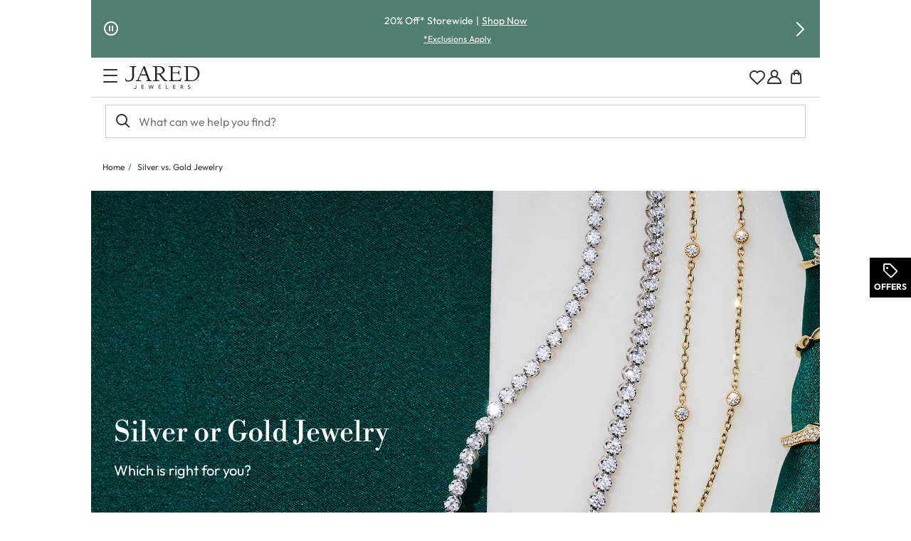

--- FILE ---
content_type: application/javascript
request_url: https://www.jared.com/KOgKZs9LlwB5WakJTDWXJcMgT2s/9marXXLhVckhz0QEfa/R11pGm97dAw/BV/ApbTNRYRkB
body_size: 163725
content:
(function(){if(typeof Array.prototype.entries!=='function'){Object.defineProperty(Array.prototype,'entries',{value:function(){var index=0;const array=this;return {next:function(){if(index<array.length){return {value:[index,array[index++]],done:false};}else{return {done:true};}},[Symbol.iterator]:function(){return this;}};},writable:true,configurable:true});}}());(function(){A();xWT();WpT();function A(){Oq=function(){};if(typeof window!==[]+[][[]]){ST=window;}else if(typeof global!=='undefined'){ST=global;}else{ST=this;}}var ZU=function(){return wh.apply(this,[zm,arguments]);};var RF=function(X1){return ST["Math"]["floor"](ST["Math"]["random"]()*X1["length"]);};var GM=function(cp){var qF=cp%4;if(qF===2)qF=3;var I9=42+qF;var Pj;if(I9===42){Pj=function Tp(WK,sj){return WK*sj;};}else if(I9===43){Pj=function T9(HU,BB){return HU+BB;};}else{Pj=function sL(g4,t4){return g4-t4;};}return Pj;};var PK=function(){return GF.apply(this,[cg,arguments]);};var pp=function sF(EB,xM){var gd=sF;while(EB!=gP){switch(EB){case TW:{LB=Sp+rF*GE*LF+Mh;cK=Sp-M1+GE*zM*kK;TK=Sp+M1+P8*GE+Mh;JY=M1*LF-Mh+Sp*rF;DU=GE*cj*rF*kK+Mh;PL=Sp+LF+rF*GE*zM;p4=GE*zM+Sp*Mh*cj;zd=LF*Sp-M1-P8;EB+=ds;}break;case Ik:{ZK=Sp+rF*kK*f4-GE;W8=rF*Sp+f4+M1+Mh;Up=rF*Sp+R4+cj*Mh;bU=LF*Sp-R4-GE+M1;EB=Dm;VK=rF*P8*kK+Mh-R4;rp=cj*f4+Sp*kK-GE;}break;case I2:{vE=P8*rF+Sp*GE+R4;EB-=Hq;CL=LF*zM*R4-kK-Mh;tY=M1*R4*P8+rF-cj;Nh=P8+kK*Sp*Mh;}break;case v6:{EB=gP;while(R1(F1,qw.length)){XE()[qw[F1]]=E1(tM(F1,l9))?function(){return TF.apply(this,[UA,arguments]);}:function(){var jM=qw[F1];return function(hF,Lp,ZF){var Dj=XF.call(null,E1(r8),Lp,ZF);XE()[jM]=function(){return Dj;};return Dj;};}();++F1;}}break;case fx:{EB=gP;return [[Mh,Mh,Mh,Mh,Mh,Mh,Mh,Mh,Mh,Mh,Mh,Mh,Mh],[KY,QM(jU),Qd,QM(rF),M1],[],[GE,QM(GE),R4,kK],[QM(KY),r8,qM],[QM(f8),kK,QM(Mh)]];}break;case GW:{zj=rF+R4*cj*GE*kK;PB=P8*rF*f4;QU=f4*P8*LF;EB=Yx;rL=f4*Sp-zM-rF*cj;d8=kK+Sp*GE+Mh-R4;Op=Mh+Sp*GE-rF-f4;}break;case rm:{VM=Sp+R4-zM+f4;hp=cj+P8*LF-Sp-rF;FJ=GE*LF*Mh+rF*kK;EB=kA;wF=rF*R4+zM+P8*Mh;}break;case Jm:{BY=rF*Mh+kK*Sp;EB+=k2;hh=Sp*GE-zM+f4-kK;tB=zM+M1+rF+LF*Sp;Kj=Sp*GE+P8*Mh-rF;}break;case k5:{pE=R4+LF*P8*Mh*f4;nw=f4*Sp-cj-P8+LF;Ej=zM-cj+f4*rF*P8;Q1=f4*R4+P8+Sp*LF;fp=GE+f4*zM*LF;EB-=L6;SY=zM+LF*Sp+GE+R4;w1=P8*R4*M1-GE*cj;}break;case A6:{U1.pop();EB+=Om;}break;case kS:{gE=Sp*GE+cj+rF*M1;lY=P8*M1*rF+GE*LF;c8=Mh+P8+R4*Sp-cj;Yp=f4*rF*P8+LF;EB+=lG;NM=Sp*rF-M1+Mh-kK;}break;case z6:{XL=Sp*f4-rF+GE-P8;UJ=LF*P8-M1+GE;EB=f5;rd=Sp*kK-zM-rF*LF;KL=GE-Mh+R4*P8-kK;}break;case rR:{XJ=f4+Sp*rF+LF*zM;lJ=zM-GE+P8*LF-f4;EB+=hW;QJ=LF*Sp-zM*rF-R4;qp=cj*zM*P8-kK*GE;tK=zM*kK-cj+rF*GE;CU=Sp*R4-cj+zM;}break;case mS:{while(R1(k8,dY[LK[r8]])){Pw()[dY[k8]]=E1(tM(k8,M1))?function(){pB=[];sF.call(this,cs,[dY]);return '';}:function(){var m4=dY[k8];var U9=Pw()[m4];return function(gp,QL,qB,b1,pL){if(Lh(arguments.length,r8)){return U9;}var fL=GF.call(null,vg,[gp,QL,Rw,b1,wK]);Pw()[m4]=function(){return fL;};return fL;};}();++k8;}EB+=t5;}break;case Vk:{kp=Sp*kK+LF*R4+GE;Cw=f4*M1*P8+R4+zM;Tj=f4+R4*Sp+rF-cj;KM=zM*Mh*LF*cj+Sp;EB-=j2;wL=cj*P8*LF-f4-Mh;}break;case C2:{B4=P8+kK+f4+Sp+R4;S1=zM*LF+M1+Mh+Sp;Gj=zM*R4-f4+Sp-P8;EB+=Gs;R9=Sp+P8+R4+kK+GE;j9=Mh+zM*rF+M1+Sp;kJ=R4*kK*rF*cj+LF;}break;case Ls:{UM=P8+cj*GE+rF*zM;JF=Mh*LF*Sp-kK-P8;RU=rF*Sp*cj-P8+f4;Uw=Sp*Mh*LF+P8-cj;WY=f4*M1*rF+R4*Sp;vM=kK*zM+Sp*LF+Mh;EB=SG;}break;case Bs:{DB=GE*kK*rF*f4+P8;jj=cj+R4*P8-zM+M1;K9=zM*M1*GE+cj+Sp;fd=Sp*kK-LF+M1-zM;EB=L6;q4=R4*zM*kK+M1*f4;JM=kK*Sp-f4+Mh-LF;qd=Sp*zM-R4;jL=M1+GE*Sp+rF*R4;}break;case QT:{EB-=Cm;Wj=R4*rF*cj+kK*Sp;xw=P8+Sp*GE;bL=rF+P8-zM+Sp*R4;SF=kK*Sp-rF*zM-R4;H1=R4-f4+zM*P8+Sp;Z9=Sp*GE-R4*cj*kK;}break;case GS:{C5=R4+GE+f4*Sp+kK;h8=Mh+GE*zM*M1+P8;x9=zM*rF+cj+GE*Sp;Cj=R4*zM*f4+Mh+GE;CY=Mh*kK+R4*GE*rF;lM=f4*Sp-R4*Mh*zM;hL=Mh+f4*Sp-rF-LF;EB-=sg;}break;case ZP:{S8=rF*Mh*cj*P8-f4;cL=f4+LF*Sp+rF*kK;TY=Mh*kK*f4*P8-LF;hM=GE*R4*cj*kK+LF;EB-=V2;nL=LF*Sp+rF*GE+cj;}break;case CT:{dK=M1+LF+GE+cj*Sp;EB=U6;nF=f4*P8*LF-GE-M1;WE=cj*rF*kK*LF;Qj=rF+kK+R4*P8+zM;}break;case dq:{jh=zM*M1*LF+f4;Y9=Mh+GE+M1*Sp-R4;EB+=JR;TJ=Mh-M1+Sp*kK-cj;sU=Sp*kK+LF-M1+P8;}break;case E6:{EB+=xT;Fj=kK+Sp*GE-LF*zM;HY=M1*GE*P8+kK-LF;IB=rF*Mh+R4+LF*P8;pF=f4*Sp-zM;fj=P8*zM-M1+f4+GE;}break;case UG:{b8=f4+GE*zM*Mh*kK;HF=LF*Sp-rF-kK-GE;EB-=Kk;xJ=LF*Sp+GE*cj-kK;hB=R4*kK*LF+f4-GE;zF=rF*GE*zM-f4*Mh;Xj=GE*Mh*LF*zM+rF;}break;case J5:{tJ=f4+zM*P8+GE+LF;Np=Sp*LF+rF+R4+P8;pw=LF-P8+R4*Sp+M1;wj=P8*zM+M1+Sp+Mh;EB-=pT;Ew=R4-Mh-rF+LF*Sp;hw=Mh*M1*Sp+P8*R4;SE=P8+Sp*kK+M1-zM;dj=rF+zM+LF*Sp;}break;case Yx:{np=Sp*rF-M1+GE-P8;r4=f4*Sp-cj-R4-rF;n1=Sp*LF+P8*GE-Mh;dd=M1+rF+LF*kK*zM;kh=Mh+rF+LF*zM*GE;EB=Bq;Oh=M1+kK*cj+GE*P8;}break;case dA:{EB-=kP;for(var Bj=r8;R1(Bj,qE[FK()[qL(r8)].apply(null,[m9,O])]);Bj=QE(Bj,Mh)){(function(){var H8=qE[Bj];U1.push(VU);var E8=R1(Bj,Od);var Ip=E8?XE()[cB(r8)](zB,dL,z8):Lh(typeof FK()[qL(cj)],QE([],[][[]]))?FK()[qL(cj)].call(null,JB,f1):FK()[qL(Mh)].apply(null,[jU,Ys]);var kB=E8?ST[Sj()[YU(r8)].apply(null,[nM,xd])]:ST[Lh(typeof rE()[fY(cj)],QE([],[][[]]))?rE()[fY(M1)].call(null,N5,kd,VF):rE()[fY(r8)].call(null,BK,Jp,jE)];var fE=QE(Ip,H8);Oq[fE]=function(){var bM=kB(Y1(H8));Oq[fE]=function(){return bM;};return bM;};U1.pop();}());}}break;case NT:{EY=f4-LF+rF*cj*kK;t8=zM-Mh+GE*cj*rF;BU=R4+M1*kK+rF*zM;WJ=R4+kK*GE+rF;zw=LF*Mh*R4-cj+M1;Zd=Mh+rF*cj*R4;EB=LO;Ad=f4+zM+kK*rF+cj;}break;case bO:{Fp=cj-zM+P8*f4*LF;HE=rF+zM+f4+Sp*R4;PU=P8*R4+Sp-GE-M1;EB-=wk;dQ=Mh*LF*P8+zM+Sp;Sr=Sp*M1+LF+P8*f4;}break;case mR:{wt=kK+GE*zM-Mh+LF;Bz=LF+kK+P8*f4*Mh;rb=M1+cj*P8*GE-f4;HC=R4-GE+rF*LF*kK;EB-=xg;D7=GE*Mh*f4*zM-P8;nl=Mh*kK+zM+Sp*LF;}break;case rW:{Iz=P8*rF-R4*Mh+cj;fX=Mh+rF*Sp-f4-M1;wH=zM-M1+f4+GE*Sp;cb=Mh*GE*P8+cj*R4;EB-=lT;T3=GE*Sp+R4*M1*cj;Tl=GE*R4*rF+Sp+f4;c7=P8*zM+f4*Sp+rF;g0=P8+R4*kK*f4-Mh;}break;case kO:{tX=Sp*rF+Mh-kK*P8;hr=Sp*M1+kK-LF-GE;SQ=R4*Sp+rF-GE*f4;Xl=kK*Sp-P8-GE+cj;Ov=GE*Sp+kK*f4+P8;EB+=Cg;FX=zM*Sp-cj*kK-R4;CQ=Sp*rF-M1-cj+Mh;XC=zM*rF+R4*P8+f4;}break;case nA:{rz=cj*Sp*f4+rF+M1;db=zM+P8+R4*Sp-rF;YX=Sp*LF+R4*rF-f4;R7=R4+Mh+P8+f4*Sp;Av=Sp*kK+GE*rF-P8;wZ=Sp*R4-Mh-M1-P8;EB=Vk;UH=P8-R4*cj+Sp*rF;}break;case Gs:{pH=M1*Mh+Sp*f4;BX=zM*rF*f4+Sp-Mh;DQ=GE*LF+R4*Sp-M1;X3=M1+kK*Sp-R4*Mh;xc=rF*GE*kK*cj*Mh;FQ=M1*rF*Mh*GE*kK;EB-=sg;Pv=kK+f4+Sp*cj-Mh;B0=rF*LF+R4*Sp;}break;case Ex:{nV=zM*Sp-f4*P8-GE;EB=zT;m7=R4+P8+f4*Sp+LF;bb=GE+Sp+M1*f4*rF;Zn=kK*M1+Sp+P8;}break;case lP:{zr=zM*cj*P8+f4-R4;WQ=kK*GE*f4-cj+Sp;Lc=Sp*f4+kK*M1;Zt=LF*Sp-Mh-f4+R4;EB=TW;}break;case NA:{q7=f4+P8-kK+rF*GE;Rw=f4+GE*zM-R4+kK;w7=Mh-R4-M1+f4*P8;EB=rm;Z4=GE*zM;zc=rF*kK+R4*LF+cj;}break;case qx:{Yc=P8+cj*R4*zM;At=R4+rF*kK*P8*Mh;Fv=Sp*GE-Mh+rF*zM;UN=rF+zM*f4*GE-Sp;Vl=zM-M1+Sp*f4+R4;hC=zM+Sp*LF-GE*P8;EB=Kk;j0=Sp*rF-M1+LF*Mh;}break;case B2:{hv=P8-LF+Sp*cj*f4;kZ=f4-M1+Sp*kK+P8;EB=W6;qZ=M1+cj*LF*kK*R4;O7=f4-zM+R4*Sp+kK;hH=P8+GE*Sp+f4*M1;}break;case zs:{kz=R4+Mh+Sp+GE*f4;EB-=ms;gH=M1*kK*GE;I0=M1+P8+rF*cj+Sp;Cv=cj+Sp+M1+LF*kK;Wl=Mh*Sp+kK*GE;CV=Sp+rF+cj+zM+P8;}break;case w2:{St=rF*GE-cj+P8-zM;WV=cj+GE+f4+zM*M1;wv=R4+cj+rF+P8-zM;s3=M1+P8+rF*cj+zM;cH=kK*M1+P8+cj;EB=bS;TH=M1*rF*zM+kK+LF;}break;case ms:{zM=M1*kK-LF-Mh;GE=LF*Mh+cj+M1-f4;R4=Mh*GE-f4+rF;Sp=zM*R4+LF+M1;EN=f4*Sp+rF*zM;r8=+[];EB-=Ng;qM=rF-R4+zM+LF+cj;Fr=f4+R4+M1+cj;}break;case Qq:{Tb=GE*R4*zM-cj-P8;MX=P8*M1*kK-LF-GE;EB-=mP;tZ=GE*Sp-kK*f4-rF;P0=Sp*R4-M1+GE+rF;A0=LF*zM+Sp-R4+P8;WX=cj*P8*f4-kK+rF;ml=kK*R4*LF-zM*M1;}break;case gs:{IC=P8*M1*kK-GE-rF;QC=kK*Mh*GE*R4-rF;L0=LF*f4+kK*M1*R4;EB=jA;X7=LF+R4+zM+rF*P8;qH=Sp*zM+Mh-P8;RQ=R4*LF-kK+rF*Sp;KZ=M1+Sp*LF+GE;}break;case EG:{cQ=LF*Sp*Mh-kK;zn=Mh+kK*cj*P8;tv=Sp*rF-GE+Mh;Kt=GE-R4*f4+M1*Sp;EB=ds;It=Sp-cj+rF+P8*LF;FN=M1-Mh+kK*P8;}break;case GO:{b3=kK*Sp+zM*rF-Mh;mr=GE*P8*Mh-R4+cj;Qt=Sp*kK-Mh+rF*R4;EB=qk;OH=M1*cj*Sp+f4*GE;}break;case Fx:{c3=Sp-rF+P8*M1-Mh;PQ=rF*P8*kK-GE*M1;Dt=P8+GE*R4*kK-Sp;Yz=Sp*zM*Mh-kK;lr=LF*GE*M1+f4-kK;rv=Mh+zM*P8-GE-kK;EB=Ok;}break;case U2:{while(rr(Zc,r8)){if(rt(Ml[Cc[cj]],ST[Cc[Mh]])&&MH(Ml,YC[Cc[r8]])){if(Gl(YC,ZC)){X0+=bZ(SG,[Ab]);}return X0;}X0+=bZ(SG,[Ab]);Ab+=YC[Ml];--Zc;;++Ml;}EB-=IW;}break;case ZW:{gr=Sp*R4-P8;EX=cj-rF*R4+P8*LF;R3=kK+P8*zM+GE;Cn=Sp*R4+f4+LF*kK;r7=cj+R4*P8*M1+kK;NQ=LF+GE*cj+P8*f4;EB=Sm;Gb=f4*zM*R4-kK+GE;jc=Sp+GE+Mh+rF*zM;}break;case T:{sV=M1*Sp*Mh+kK;Zb=Sp*GE-cj+kK*zM;EB=pO;tl=rF*kK+cj+M1*Sp;F0=rF+cj-P8+Sp*R4;}break;case Nq:{RN=Sp+zM*GE*kK-rF;GH=zM*kK*LF+R4*f4;EB+=Ng;n7=Sp+zM*P8-LF-Mh;jv=R4-P8+kK*GE*LF;Rc=cj*M1*R4*LF+rF;f3=LF*P8-R4+cj*Mh;}break;case zg:{wz=P8-Mh+LF*zM-GE;vZ=R4*zM+Sp+P8;Tn=R4+f4*P8*LF+Mh;Q4=f4-GE+P8*kK+zM;EB=kS;}break;case mA:{L7=M1*zM-cj*f4+GE;V3=f4+zM+kK+rF-R4;c0=zM+Mh+R4+M1*rF;EB=OW;KY=cj*f4+R4+M1-LF;z3=kK*zM-cj-f4-LF;cV=M1+f4*cj+R4+Mh;}break;case wS:{bc=GE*P8+Sp-Mh+f4;lH=R4+LF*P8*f4-GE;EB=P5;fb=rF+Sp*GE-P8;hb=Sp*zM-kK*f4*R4;Hz=f4+zM*GE+rF*Sp;}break;case PO:{EB+=DW;return wh(Bx,[lV]);}break;case Ng:{EB+=jW;lz=Mh*LF-cj+zM*P8;Gv=R4+Sp*kK+cj-P8;Kz=P8*zM-LF+Sp*kK;tr=P8*kK-R4*M1+Mh;}break;case Xq:{Yv=Sp+zM+P8*cj;cZ=Sp+kK+R4*GE;H4=Sp*LF+P8+f4+R4;cc=P8*GE-M1-LF;RH=M1+zM+cj*P8+Sp;Dz=GE*P8+zM*cj+Mh;EB+=Nk;fr=f4-kK+zM*P8-R4;}break;case Pq:{EB=H6;H3=zM+GE+Sp+cj*Mh;Xv=P8+R4*M1*GE-cj;Pl=M1*f4*P8-Sp;Dl=Sp*GE-kK*f4-Mh;Pr=f4+LF*P8-M1-rF;}break;case Nx:{EB=US;TN=kK*Sp+zM*f4*cj;D4=P8*M1*R4-kK-Mh;mt=Sp*GE-LF+rF*P8;pn=kK*P8+R4-cj-M1;v4=rF+R4+kK*GE*LF;}break;case Wq:{LH=rF*Sp-kK+M1+cj;EB=Rg;LZ=f4*Mh*zM*GE-Sp;DC=zM+Sp*f4+LF*rF;Gc=Sp*R4-rF-Mh-f4;t7=GE+kK*Sp-f4-P8;G3=R4+kK*rF*P8-Mh;}break;case Ns:{FZ=cj*Sp-P8+f4-zM;EB-=AS;A7=R4*M1*zM+Sp*kK;gX=M1*zM*f4*LF-R4;Rn=Sp*R4+kK+zM+Mh;}break;case Hk:{Y0=LF+M1+R4*Sp-kK;Qr=GE*Sp-Mh+LF*kK;ZX=LF*kK*GE+Mh+zM;wV=cj*P8+LF*Sp+f4;fN=P8*M1*f4-zM+cj;tC=LF*Sp+kK*GE-rF;EB=Mg;}break;case EP:{GN=f4*R4-cj*Mh+Sp;Hv=Mh+Sp*f4+cj*kK;mV=Mh+Sp+GE*P8-cj;fz=zM*LF*GE-cj+R4;I7=R4+kK*M1*LF*f4;EB+=dP;Lv=P8*GE-kK-M1-rF;N0=GE*P8+cj+Sp-R4;Et=P8-Sp+R4*GE*zM;}break;case km:{YQ=M1*f4+zM*P8+Sp;PH=Mh*LF+R4+kK*Sp;vC=Sp*rF+kK*P8-zM;Jr=GE+M1*Sp+f4+Mh;EB+=z6;}break;case EW:{qr=f4+zM*LF*GE+rF;J7=GE*M1*zM+kK-rF;SX=Sp-cj+zM*P8+GE;EB+=mS;fl=f4+zM+P8*R4*M1;Uz=P8+f4*Sp-GE+kK;NZ=Sp*rF+f4*zM;}break;case U6:{SC=cj-LF*P8+kK*Sp;xr=rF*R4+P8*M1*GE;V7=rF+R4*cj*P8+zM;EB+=xO;LV=P8+rF*zM*kK+Sp;Oz=LF*f4*P8-R4-Sp;Ol=f4+cj*LF*R4*kK;nt=R4*GE*kK+P8+cj;}break;case JP:{Rv=zM+rF+LF*Sp+f4;EB-=zS;Ln=zM*M1*R4-P8;Mr=Sp*zM+cj+f4-R4;Tc=R4+f4*P8*kK-GE;HV=kK-rF-f4+M1*Sp;}break;case rO:{IZ=rF*GE*LF+f4-Mh;xZ=cj+Sp+zM*GE*R4;Kr=zM*Sp-Mh-rF-P8;EB+=cG;HQ=Sp*Mh*kK-P8-rF;}break;case kR:{Wc=M1-f4*P8+Sp*kK;EB=gP;Ec=R4+M1*P8-LF+Sp;AH=M1-kK+Sp*f4-rF;kl=f4*zM*kK+rF+Sp;Rz=zM+R4*P8+kK-cj;}break;case I6:{lC=Sp*rF-zM+Mh+P8;p7=LF*R4*GE-M1+cj;Yr=GE*Mh*P8-LF+f4;EB-=Us;jt=M1*cj*kK*zM-f4;mZ=cj+Sp*M1-GE;T7=Sp*zM-R4-GE*M1;}break;case BT:{n0=kK*P8*cj+M1;ZV=kK+M1*Sp-Mh+zM;Wv=cj-M1+kK*GE*zM;EB+=xm;JX=kK*zM*R4+Sp*Mh;MC=cj+M1+zM*Sp-P8;Ut=Sp*GE-kK-f4+rF;G7=Sp*zM-P8-M1;MN=P8*GE-R4*Mh+LF;}break;case dT:{hn=rF+GE+R4+kK*Sp;EB+=KO;hN=Sp*cj-GE-zM+f4;qN=Sp*rF-kK*M1;R0=Sp-f4-GE+P8*M1;xt=f4*Sp+Mh+P8-rF;Mc=Mh+Sp*LF+R4*kK;nr=Sp*LF+Mh+kK*f4;}break;case s5:{O3=LF+M1*Mh-rF+Sp;EB-=Qm;mN=cj+kK*Sp-rF*f4;zV=zM*rF+cj-Mh+LF;IX=cj+P8-LF+f4*GE;}break;case qk:{EB=Kq;mX=cj+zM+Sp*rF;Yt=M1*f4*P8-rF;p0=kK+M1+GE*Sp-P8;Ft=kK*Sp+zM+R4*Mh;Cb=R4*M1*kK+rF*Sp;Iv=GE*LF-f4+Sp*kK;}break;case mT:{m3=kK+P8*rF*f4;Kc=zM*rF+cj+R4*Sp;WN=Mh+P8*R4+kK+rF;fC=kK*Sp+cj-R4*GE;gZ=GE*Sp+zM*LF+R4;EB+=A5;VC=Sp*cj+GE*Mh-R4;}break;case OW:{EB=Hq;vQ=zM+Mh+P8-R4+M1;nv=zM*rF-cj*f4;BK=Mh+LF+rF*f4+M1;Hb=LF*Mh+zM*M1;CX=Mh*cj*kK+zM*f4;jQ=GE*LF-kK;}break;case ES:{qX=GE+R4*zM+LF+Sp;GZ=Mh-kK*M1+Sp*R4;EB+=Px;Jn=P8*LF-rF+M1+cj;qV=Mh+Sp*kK-P8;}break;case R6:{EB+=pg;mz=zM*Sp-Mh+kK-rF;k7=GE*M1+f4+kK*Sp;gC=Sp*LF+f4*M1-zM;b7=GE-rF-kK+Sp*cj;XX=Sp*f4-M1*Mh+GE;}break;case HO:{Eb=kK*Sp-cj*R4+zM;XQ=P8*cj+f4*Mh*Sp;UX=zM+rF*f4+M1*Sp;nc=P8+f4+LF*M1*R4;wn=zM*f4*kK*Mh+P8;x3=cj*GE*kK*f4+Mh;EB=UG;}break;case Yg:{Z3=Mh+Sp*rF+LF*R4;E3=cj*Sp+M1-Mh+GE;A3=P8*f4-M1*GE+Sp;nb=cj*Sp+P8+rF+f4;zl=LF*Sp-cj*R4-M1;Vb=Sp*LF-P8-R4*f4;Wr=Sp*f4-R4*kK+P8;PC=R4*rF*LF-Mh+zM;EB=FS;}break;case Kk:{bC=Sp*kK-GE+M1-zM;EB+=fA;Vv=LF*Sp-kK-GE-f4;wN=GE-kK*LF+Sp*R4;ht=Mh+M1*Sp*cj;Fb=kK*zM*R4-cj;Ar=cj*LF*kK*GE+M1;}break;case H5:{EB=gP;while(R1(Gn,qt[Cc[r8]])){d0()[qt[Gn]]=E1(tM(Gn,V3))?function(){ZC=[];sF.call(this,D,[qt]);return '';}:function(){var ft=qt[Gn];var kV=d0()[ft];return function(Cl,S7,Pt,NV){if(Lh(arguments.length,r8)){return kV;}var Cz=sF.apply(null,[lO,[J0,S7,Pt,NV]]);d0()[ft]=function(){return Cz;};return Cz;};}();++Gn;}}break;case bx:{pZ=LF*f4+P8*cj*GE;XV=cj+Sp*M1-f4*kK;qn=Mh+zM*R4+LF+Sp;zQ=f4+rF*Sp+GE*P8;PN=kK*f4*P8-R4-M1;Bv=GE*rF*P8-Sp*f4;VH=R4*zM-Mh+GE*P8;dC=Sp*kK-f4-rF-GE;EB=J5;}break;case lg:{var dv=K7[NH];for(var NX=tM(dv.length,Mh);MH(NX,r8);NX--){var En=fV(tM(QE(NX,sZ),U1[tM(U1.length,Mh)]),LC.length);var MQ=Hr(dv,NX);var Nl=Hr(LC,En);lV+=bZ(SG,[gl(pN(UV(MQ),UV(Nl)),pN(MQ,Nl))]);}EB-=LT;}break;case Gq:{t3=M1+LF*kK*zM-f4;gz=P8*R4-GE-zM*f4;bl=kK*P8*rF-Mh-R4;N4=Mh*R4+P8*GE+f4;Ur=R4*f4*GE-LF;EB+=Hm;BV=GE*Mh*Sp-LF-kK;}break;case xm:{EB+=FA;w3=Sp-cj+M1*LF+kK;Sl=Sp-cj+rF+R4-Mh;VU=Sp-P8+zM*kK-rF;C0=GE*M1+Sp;gQ=P8*f4+cj-M1-Mh;lQ=cj+zM*R4+M1*GE;}break;case SG:{Mb=M1*Sp+GE+P8*f4;C4=zM-LF+cj*kK+Sp;OX=M1+f4*Sp+zM-cj;TZ=M1+f4+P8*GE-Mh;AQ=Sp+kK*P8-LF-rF;Ql=rF*R4*GE+f4;KV=kK+cj+Sp+Mh-LF;EB=sG;ON=R4+M1+LF*f4*P8;}break;case Hq:{sz=P8+f4+rF+GE-zM;jn=GE*f4-M1+R4-cj;jV=Sp+M1+LF+P8;VQ=zM*LF-f4+M1*R4;EB+=l2;Pn=kK*cj+Sp+f4+P8;vr=P8+rF*R4-f4-cj;Db=M1+kK+zM+Sp;}break;case xq:{RC=Sp*LF-rF*kK+f4;X4=Mh-P8+Sp*zM+cj;Sn=cj-f4-zM+kK*Sp;EB-=KR;q0=Sp+Mh+kK;}break;case xP:{Jb=f4*LF*P8+M1-kK;Xb=f4+LF+Sp*Mh-cj;Gz=GE*rF*kK-cj;EB=Aq;jz=Mh-f4+Sp*kK+P8;zH=Sp*LF+M1*cj*GE;dZ=rF*LF+M1*Sp*cj;hQ=Sp*R4+P8+zM+GE;pv=R4+GE*M1*f4*rF;}break;case k6:{EB+=mG;sn=Sp*kK+f4*LF-zM;F3=LF*P8*f4+kK-M1;Bb=LF*Sp-zM*Mh-P8;Gr=GE*zM*R4+M1*cj;On=R4*Sp+f4*M1;SN=GE*kK*rF+f4*LF;}break;case F:{rV=GE+Sp*LF-f4+P8;nz=R4-cj+Sp*f4*Mh;EB=HW;EZ=zM+Sp*f4+LF-R4;cC=LF-R4+Sp*rF-GE;vc=f4+R4*P8*Mh+M1;P3=f4*M1*P8+LF+kK;JV=LF*Sp+GE*Mh-M1;}break;case nS:{PX=P8*zM+Sp-M1*cj;l7=zM+Sp*rF+LF;EB=bx;DV=LF+zM+rF*Sp-Mh;kC=kK+GE*Sp+cj*f4;Kn=Sp*cj+R4+zM*M1;YV=LF*R4*zM+M1*kK;dn=f4-GE+zM*Sp-LF;}break;case W6:{Qc=LF*f4*P8-Sp*M1;cn=LF*kK+cj*GE*P8;xH=rF+f4+Sp*LF-Mh;Ac=R4+Sp*zM-M1*LF;Br=M1*R4*P8+rF*Mh;N3=Sp*R4-LF+f4+P8;Al=Sp*zM-cj-R4*f4;EB+=dg;M3=Sp*zM-P8+rF-M1;}break;case IT:{Rr=P8*cj*GE-rF*kK;tt=LF-Mh+kK*Sp+R4;cv=P8+Sp*rF+cj;EB=TT;z7=Sp+P8*rF+kK;}break;case PW:{EB=gs;Vz=rF*P8+zM+f4*LF;Gt=zM*R4+rF-kK+Sp;mb=cj+Sp*LF+GE-Mh;B7=zM+Sp*GE-P8;}break;case Tg:{EB=gP;return X0;}break;case zT:{vn=rF*f4*M1*GE-P8;sH=GE*R4*rF*Mh;HZ=rF*Sp+P8-Mh-LF;rl=LF*rF*zM+f4+Mh;EB+=L6;jZ=zM*R4*kK-Sp+f4;}break;case Aq:{WH=GE+R4*zM*rF;J3=rF-Mh-kK+Sp*R4;W7=Sp*M1+rF*R4+LF;H0=Sp*cj*f4+rF-M1;EB+=EW;v7=P8+Sp*LF-kK-M1;pV=rF+GE*cj*kK*zM;pC=LF*zM*GE-P8-kK;}break;case WO:{Xn=R4*P8+GE-f4+Mh;Er=P8+Sp*rF+f4;Nv=P8*M1*rF;I3=P8*rF*f4-GE-R4;Zv=Sp*R4-rF*LF-kK;RX=R4*Mh+P8+Sp*rF;EB+=gm;}break;case qT:{EB=Wm;nZ=LF*R4-GE+Sp*f4;mQ=Sp*zM-cj+f4-LF;Uv=Mh*cj*M1+P8*zM;MV=P8+f4+Sp*GE+R4;Jt=zM*GE-LF+Sp*rF;}break;case Yk:{Kl=rF-LF+R4+P8+M1;sC=cj*P8-LF-f4*Mh;gn=R4+f4+P8+zM*cj;J0=LF-rF+P8+M1+zM;kd=zM+rF+R4-cj+M1;N7=kK+GE*M1-cj*Mh;pt=R4*cj+kK*M1-zM;jl=cj-Mh+P8;EB=qR;}break;case gq:{zC=GE*Sp+P8*rF+zM;EB=Ls;Ez=Mh*kK*GE*zM-LF;Jv=Sp*f4+LF+rF+cj;JH=P8+Mh+zM*R4*GE;zZ=M1+LF*Sp+f4;}break;case HW:{EB+=Kk;st=LF*f4*GE*Mh*cj;Lr=Mh*cj*Sp+P8*R4;SV=rF+P8+GE*Sp;b0=rF+LF*P8+GE+cj;kn=P8*f4+zM+Sp*LF;Pc=Mh*cj+kK*Sp;sb=Sp*zM-R4+rF;}break;case bk:{Lb=LF+M1*R4+kK*P8;d7=LF+Sp*GE+kK;hZ=Sp*M1-cj-LF-P8;jN=f4+zM*R4*rF+LF;EB=fq;QQ=kK*Sp-zM-f4*R4;UC=Mh*R4*Sp-rF*LF;}break;case MR:{XH=R4*Sp-M1*f4;Qv=cj+f4+zM*LF*R4;xz=Sp*R4+rF-P8;kv=M1*rF+kK*Sp-LF;SH=kK*Sp+R4*GE-cj;EB+=CW;ct=R4*Sp-rF*f4;Yb=Mh*LF*P8*M1;j3=Sp*zM+rF-GE*kK;}break;case Wm:{TV=zM*Sp-Mh-M1-f4;EB=PP;kH=f4*Sp-R4+P8+GE;cX=LF*Sp+cj*Mh-f4;Rl=zM-rF+GE*Sp;rC=R4+LF+zM*P8;mH=Sp*R4-zM*GE+P8;Tt=M1-cj+kK*LF*zM;Nn=P8*LF+Sp-M1+R4;}break;case sG:{k3=Sp+GE*kK-LF-cj;Sz=LF-zM+kK*P8+Sp;n3=kK-P8+Sp*rF-M1;EB-=mq;sl=R4-rF+Sp*f4+kK;}break;case hs:{O0=cj+P8-rF+f4*Sp;vt=zM*P8*cj+f4*kK;An=LF+Sp*GE-M1*Mh;tn=rF*kK+GE*Sp-Mh;EB=XS;Kb=kK*Sp+zM*rF-M1;VV=P8*kK*rF-R4;FC=kK*zM*R4-f4+LF;E7=zM*f4+M1*Sp;}break;case vP:{FH=Mh+GE*Sp+P8+zM;U7=Sp*R4-LF*kK+zM;EB-=tk;mv=Sp*zM-R4*cj-kK;xv=LF-cj+rF*Sp;dN=LF*Sp-f4*R4-zM;Wn=f4*LF*P8+kK*zM;}break;case Xs:{CH=GE+R4*P8+rF+f4;sN=Sp*rF+M1-zM-P8;EB+=Uq;Jz=Sp+LF*cj*R4*kK;Wb=Sp+kK*LF*zM+P8;x0=f4*LF*M1*GE;}break;case f5:{sX=f4+P8*R4-Mh+rF;nX=Mh*rF*Sp+cj+f4;EB+=rT;vH=P8+Sp*R4+cj*GE;dl=GE*kK*zM+LF*M1;}break;case PP:{bt=LF*Sp-R4+cj+f4;Vn=Sp*R4-M1*kK;jH=R4-M1*cj+P8*GE;p3=GE*Sp-Mh-kK-LF;EB-=HG;BH=rF+f4-GE+LF*Sp;W0=LF*Sp-R4*Mh;}break;case Fg:{BN=Sp*f4+kK*Mh;EQ=R4*zM+cj+Sp;r3=Sp*R4+kK+cj*f4;Sb=GE+Sp*R4-LF-zM;UZ=LF*Sp-cj*R4+Mh;EB=Yg;sQ=zM*P8*Mh-LF;}break;case dP:{mC=kK*zM*R4+P8+M1;m0=kK*f4+rF*Sp+R4;vb=GE*Sp-f4-P8-kK;Ob=zM+M1+Sp*LF+f4;EB=bk;lv=kK*LF*R4-M1;Dr=cj+rF*Sp-kK*GE;kb=P8*zM+rF*kK+Mh;CC=Mh+GE*Sp-cj;}break;case w:{I4=LF+GE*zM+kK*Sp;EB-=sx;v0=rF+P8*R4-cj+GE;BZ=Sp*f4+GE+R4;Mt=LF*R4+M1*kK*zM;Dv=Sp*kK-M1*zM-LF;nC=zM+P8*rF+M1*Sp;c4=kK*LF*R4+Sp;gv=Sp*GE-rF-LF-zM;}break;case QS:{pQ=Sp*R4+cj-Mh+zM;Oc=GE*P8-M1*LF+R4;EB=qT;Fz=M1*R4-kK+GE*Sp;AV=LF*Sp+P8*f4;bV=Sp*f4+P8*rF+LF;bn=LF*Sp+zM-P8-f4;}break;case LO:{Dc=Sp+R4+P8+LF-GE;rQ=Mh+cj*P8*R4-GE;JC=GE+kK*Sp*Mh+cj;mn=M1+f4+Sp-kK+rF;EB+=zq;Y7=Mh*M1+cj+rF*GE;BC=P8+Sp-LF*Mh;Wz=f4*GE+LF*kK;}break;case j2:{f0=f4-GE+Sp+cj+zM;k0=GE+cj+Sp;K3=R4*P8*M1+kK;EB=sq;xV=GE-kK+LF+f4+Sp;QV=f4+GE*Sp-zM*R4;G0=GE*Sp-LF+kK-M1;Kv=Sp*R4+P8-f4*kK;}break;case pO:{T0=Sp*R4-Mh-M1*f4;wl=LF*Sp-GE+cj*P8;U0=P8*zM-kK*R4+Sp;EB=Gq;IH=M1-cj+zM*R4*GE;Ht=Sp*kK-LF-Mh+P8;QZ=P8+GE*Sp*Mh+kK;fH=LF+kK+rF*Sp+zM;hV=kK+cj-LF+GE*Sp;}break;case Es:{tQ=Sp-kK+rF*cj-M1;M0=zM-Mh+f4*rF*kK;Vc=f4*cj*R4+rF*GE;EB+=pg;m9=rF*R4*cj+kK*Mh;JN=GE-R4+P8*LF;JB=P8*M1*zM-LF*rF;f1=M1*rF-cj+zM+Sp;}break;case QR:{hl=rF+LF*Sp+M1*kK;Rt=Sp+LF*Mh*zM;lc=rF*kK*f4*GE-zM;EB-=Jk;cl=zM+R4*LF+Sp;}break;case gO:{DZ=LF*Sp+kK+rF*zM;BQ=GE*Sp-P8*R4-M1;OV=Mh*zM+R4*Sp+rF;EB=AS;GQ=M1*GE+LF+Sp*R4;HH=Sp-Mh+P8*M1*R4;Tr=P8*Mh*zM-rF;}break;case Rg:{EB=nS;Qz=cj+Sp*kK+Mh-rF;M7=LF*f4-Mh+Sp*kK;dr=P8*kK+zM-R4+GE;b4=P8+Sp+f4+zM*GE;rn=GE*LF*zM+rF-kK;Zl=P8*zM+kK*GE+f4;}break;case E2:{Nt=P8+rF*R4*kK*M1;qv=kK*P8*f4+GE;nn=LF+Sp+P8*rF-M1;P7=M1*zM*LF+GE+P8;EB=QS;SZ=f4+Sp*rF+LF+P8;qC=f4*Sp-M1*Mh-zM;ll=P8*GE-cj*kK+M1;}break;case Mg:{KC=R4*zM*rF+M1-Mh;EB=Ik;Xc=f4*Sp+cj+kK*zM;OZ=Sp*LF-GE-M1*rF;Ot=M1*P8+GE*R4*kK;zv=zM*GE*R4+Sp+LF;Ct=Sp+R4*LF*zM+P8;}break;case L6:{kt=rF*R4*Mh+Sp*kK;EB=Xs;D0=Sp*R4+P8+cj*f4;zX=P8+Sp*kK-f4;VX=P8+R4+rF*Sp-zM;LX=LF*rF*M1*f4-GE;}break;case qG:{if(R1(xQ,sr[Yn[r8]])){do{Ub()[sr[xQ]]=E1(tM(xQ,f4))?function(){cr=[];sF.call(this,wG,[sr]);return '';}:function(){var In=sr[xQ];var bz=Ub()[In];return function(wb,F7,S3,wc){if(Lh(arguments.length,r8)){return bz;}var TC=GF.apply(null,[OG,[St,F7,S3,wc]]);Ub()[In]=function(){return TC;};return TC;};}();++xQ;}while(R1(xQ,sr[Yn[r8]]));}EB=gP;}break;case Ok:{g7=GE+kK*Sp+P8+Mh;Xr=f4*Sp+GE+P8;bX=rF+f4*Sp-cj-Mh;QH=Sp*f4+M1+GE*zM;EB=Im;dH=Sp*GE-M1*LF*Mh;Mz=f4+Mh+P8*GE-rF;vz=P8*R4-f4*rF+LF;}break;case Sm:{ZZ=zM*Sp-R4*rF+f4;jb=cj-f4+Sp*kK-rF;EB-=tm;nQ=P8+M1+LF*Sp-GE;Lt=R4*Mh*P8*M1-cj;Zz=Sp*kK+R4-GE+cj;}break;case ZO:{nH=GE+zM*Sp-R4*kK;EB+=R;rH=f4+cj+R4*Sp+P8;pz=f4+Sp+GE*cj*LF;Ev=rF+P8*zM-Sp;IV=Mh+rF+P8*R4-cj;GX=R4*P8*M1+GE+f4;}break;case xT:{gb=zM*R4+rF*kK*M1;Cr=R4+P8*rF+kK+Mh;pr=kK+zM+P8*rF+Mh;gV=R4+f4+Sp+LF*zM;AN=R4*zM+Sp-kK;Qn=GE*zM+rF*M1*LF;EB=km;v3=zM-f4+R4*Sp;}break;case Kq:{kr=zM+M1*rF*kK*GE;Q0=GE*Sp+Mh-P8*f4;AC=GE*Mh*Sp+M1+R4;kX=M1-Mh-rF+P8*LF;EB-=LG;Az=zM*P8-rF*LF*cj;Jl=M1*Sp*cj+LF*R4;Yl=Sp*rF+LF+kK+P8;xn=zM+Sp*kK+P8+GE;}break;case Dm:{z0=P8*cj-zM+Mh+Sp;bv=Mh*kK+LF*M1*P8;TX=P8*Mh+rF+Sp*LF;VZ=R4*Sp+P8-LF-f4;EB-=Dk;hX=rF*cj*Sp-GE*LF;E0=f4*zM*GE+Sp+rF;}break;case H6:{tb=GE+Sp+cj*M1;EH=R4*Sp+P8+zM;z4=M1+R4*rF*zM;EB+=WS;WC=rF+f4-LF+R4*Sp;zt=P8*zM+LF-f4-kK;Un=P8*Mh*zM-kK+R4;}break;case qR:{cz=rF+f4*R4+GE*M1;Bt=kK*R4+P8-rF+cj;lb=zM*rF+f4*cj+R4;vV=R4+kK*cj+Mh+LF;GC=GE*Mh*zM*LF-cj;EB=s5;}break;case kA:{f7=M1*rF*kK;EB=xm;V0=R4*zM+kK*rF-M1;D3=GE+f4*zM+kK+P8;Jp=R4*zM+cj+rF;Vt=P8+LF+Sp-R4-f4;}break;case IO:{Lz=kK+Sp+rF+cj*P8;DX=P8*M1*GE-zM*Mh;AX=kK*f4*zM+cj-GE;Ic=P8+R4+Sp*LF+M1;EB=xq;xl=R4*Sp-GE+M1-zM;hz=R4*M1+Sp+LF*rF;}break;case Og:{CZ=kK*Sp-R4+GE-f4;EC=cj*Sp*f4-kK;kN=P8*M1*GE-LF*kK;NC=kK+Sp*LF+rF+P8;r0=GE*Sp-zM-R4;B3=rF*kK*R4-f4+zM;Hc=GE*zM*kK+P8+R4;EB-=C2;}break;case wx:{V4=LF+M1-zM+rF*P8;tH=Mh+rF+P8+Sp*LF;w0=zM+M1+P8*Mh*LF;EB=mR;rZ=rF*Sp-zM+P8+M1;}break;case Ps:{Pz=R4*P8+Sp+Mh+cj;gt=f4*Sp+zM-cj-LF;ln=Mh+cj*zM+Sp*M1;EB-=VT;WZ=R4*Sp+kK-zM*M1;dV=cj*M1*f4+P8*zM;YH=kK+rF+LF+Sp*R4;}break;case bS:{EB-=MG;S0=R4*zM+LF*rF*cj;pb=rF+kK*GE+zM;Zr=kK-Mh+GE*zM-cj;Mv=LF+zM+cj*P8-rF;gN=zM*rF+P8-f4*Mh;Sv=LF*zM+Mh+M1+GE;}break;case dx:{EB-=MR;br=kK*M1*zM+P8*R4;Xz=Sp*kK+LF+GE-R4;AZ=cj*P8*rF+kK-LF;Ul=zM*f4*M1*LF-kK;}break;case AR:{wK=Mh+kK*GE+rF;UQ=rF+kK*M1*Mh;El=R4+M1+rF+f4+kK;Z7=f4*rF-Mh+zM-R4;Qd=f4+LF+cj+kK;W3=kK*GE-f4-M1+zM;EB=PT;z8=rF*kK-LF+R4;rc=f4-rF+LF*zM;}break;case cW:{dc=Sp*GE+P8+kK*M1;RZ=LF*M1*P8+GE*R4;qz=zM*Sp+GE-P8+cj;GV=cj*R4*P8-zM-f4;EB=wS;PV=kK+zM+Sp*GE;}break;case PT:{P8=cj+zM+LF*M1;KQ=P8+GE+LF*rF;zB=rF+LF*Mh*R4;Ir=LF*zM+f4+Mh;ZQ=LF+P8*M1-R4*f4;xX=f4*P8-M1-GE*LF;EB+=cG;IQ=P8+LF+Mh;f8=kK-rF+R4-cj+M1;}break;case sq:{EB=gO;Il=rF*Sp+P8-LF+zM;L3=Sp*R4+zM+Mh-P8;PZ=Sp*R4+P8+f4;YZ=Sp+GE+zM*Mh;XZ=Sp+cj*zM*P8-GE;}break;case jA:{j7=f4*R4*kK+rF;Fl=zM*LF*R4-kK-P8;QX=Sp*rF+f4+GE*M1;tV=kK+zM+GE*Sp+R4;xC=P8+zM+LF+rF*Sp;EB-=fk;ZH=zM*Sp+LF-P8-Mh;}break;case l5:{EB+=pT;Uc=kK+GE+Sp*rF*Mh;KH=zM*GE+LF*cj*kK;sv=Sp-M1+cj*rF*LF;Fn=GE*rF+Sp*LF+R4;zz=zM*kK*GE-R4-cj;Q7=P8*zM-cj+Sp+R4;}break;case ws:{EB=U2;Ab=tM(lX,U1[tM(U1.length,Mh)]);}break;case AS:{qc=M1*f4+GE*Sp+kK;Nr=M1*kK+P8+GE*zM;Wt=P8-GE+kK+Sp+Mh;ql=rF-GE+R4*f4+Sp;EB-=sO;Vr=R4*Sp+LF+P8;bH=Sp-zM+P8*kK+Mh;}break;case Y:{OC=zM*cj*LF*rF;OQ=GE+Sp*cj+f4+LF;EB=IT;lZ=f4*Sp+GE-Mh-R4;KX=Sp*cj-Mh-rF*kK;}break;case f6:{Bn=kK*GE*Mh*LF+cj;Nc=kK*Sp+cj+zM+R4;Or=rF+Sp*cj*M1+GE;EB+=mT;jC=f4*LF*kK+R4*P8;FV=f4-GE+P8*M1*zM;l0=f4*P8+Mh+Sp*kK;RV=Sp*zM-LF+Mh-R4;}break;case LT:{U3=Sp*R4-cj+M1;Nb=cj*rF*zM+P8*LF;EB-=V2;Qb=rF*Mh*LF*M1*R4;Rb=R4*Sp+rF+GE*M1;q3=zM+kK*P8+M1+f4;rX=Sp*R4+rF-M1-LF;}break;case Im:{C3=Sp*rF+R4;kQ=R4*Sp-GE*kK+zM;EB=dT;H7=Sp*Mh*R4-zM*rF;Z0=rF*R4+LF*Sp+kK;xb=cj-LF+GE*P8+Sp;}break;case B5:{dX=P8+M1+GE*Sp;DH=zM*M1*cj*GE+rF;bQ=kK*Sp+LF+zM+P8;Pb=kK+zM*LF*R4+cj;EB=GO;Sc=rF*P8*kK-cj-Mh;wr=zM+Mh+P8*cj*f4;}break;case P5:{Hn=LF*P8*Mh*f4-Sp;K0=P8*Mh*GE+Sp*rF;fZ=LF*M1*rF*GE;Ll=zM*GE+P8*LF*M1;LN=P8+GE*Sp+cj;EB=ZO;}break;case wk:{Bl=GE*Sp+f4+zM-rF;EB+=lP;Xt=LF+P8*f4*rF+R4;Bc=Mh*kK+P8*cj*LF;wQ=GE+f4*cj+M1*Sp;MZ=rF*f4*cj*zM-kK;Dn=GE*P8-cj-Mh+rF;wC=kK+Sp*f4+P8-Mh;qb=GE*Sp+P8-zM*M1;}break;case ps:{Nz=R4+LF-P8+Sp*zM;jX=R4*cj*P8-Sp-kK;Fc=kK*R4-LF+Sp*GE;Jc=LF-Mh+f4*cj*Sp;Hl=Sp-LF+rF*P8+Mh;JQ=Sp*LF+GE+kK*f4;EB=dP;dz=P8+M1-LF+Sp*rF;Q3=P8+cj*Sp-M1*R4;}break;case Ug:{jr=Mh*GE*Sp+LF-zM;EB=hs;s7=Sp*f4-R4-Mh+M1;lt=M1*P8*R4+Mh;l3=cj+LF+rF+Sp*kK;}break;case TT:{vv=rF*Sp+Mh-R4-kK;EV=Sp*R4+cj*M1*LF;Y3=M1+rF*P8+GE-Mh;HX=f4+Sp*rF+M1-P8;EB-=vT;zb=R4*Sp-zM*GE;Tz=R4+LF-cj*kK+Sp;vX=GE+zM*cj*R4*M1;}break;case Ym:{vl=Sp*kK-f4+R4*LF;qQ=R4*Mh-cj+GE*Sp;wX=f4-R4+GE*Sp-rF;gc=R4*M1*P8-rF;EB-=Yq;x7=Sp*kK-R4+LF+Mh;JZ=LF*Sp-Mh-kK+cj;}break;case d5:{pX=Mh*zM+f4+LF-R4;Tv=GE*rF+Mh+M1*kK;C7=cj*R4-Mh+zM-rF;Ib=P8+R4-LF+GE+kK;jU=kK*M1-R4*Mh+GE;fv=kK-f4+GE+cj*LF;g3=cj+rF*GE+zM+P8;EB=mA;l9=LF+rF-cj+f4;}break;case RG:{xN=f4+GE*Sp-P8-rF;fQ=kK-LF*cj+P8*zM;TQ=R4*Sp+P8-LF*Mh;Mn=Mh*rF*Sp-P8+R4;EB=bO;}break;case US:{LQ=GE*P8-LF+Mh-cj;xI=cj-zM+Sp*LF-M1;l6O=Sp*GE*Mh+P8-zM;zI=GE*LF+rF*P8+Mh;kSO=P8-R4+Sp*kK-LF;EB=rW;UxO=f4*Sp+P8-zM+M1;wPO=Mh-zM+Sp*GE-cj;}break;case XS:{HAO=LF+GE*kK*rF*cj;EB=RG;VGO=R4*GE*Mh*zM+cj;LAO=Sp*rF+zM-GE;I2O=kK*Sp+LF*Mh*GE;}break;case DR:{PkO=kK*Sp-rF+f4-zM;xqO=P8*LF+GE-Sp-f4;dmO=P8-kK-Mh+zM+Sp;vN=GE+Sp+P8-f4;MSO=Sp-GE+kK+LF+P8;EB-=zW;ZkO=f4*P8+kK+rF-M1;}break;case XO:{PmO=Sp*GE-f4-zM-P8;sAO=Mh-zM*f4+R4*Sp;KD=f4*rF*P8+R4*cj;gSO=P8*GE-LF-R4+rF;b6O=Sp*R4+GE-P8+kK;EB-=rS;BD=Sp*kK+Mh+zM-LF;}break;case KO:{lI=M1*cj+LF*Sp;EB=Fx;jAO=M1-Sp+R4*P8-rF;xRO=f4*kK-P8+Sp*rF;bkO=zM*kK*LF-R4-P8;}break;case fq:{N2O=GE*Sp-f4*rF-kK;BTO=kK*Sp-zM-R4*rF;ZI=GE*Sp+LF+cj*kK;EB=Jm;ZTO=GE+f4+Sp*LF;OD=rF*Sp-P8-kK-zM;IRO=GE*Sp+R4-P8*kK;MRO=cj+kK+rF+LF*Sp;}break;case xk:{EB=EG;MD=zM*LF*GE;fTO=f4*R4*Mh*GE*M1;VAO=f4+kK*Sp+cj*GE;ARO=R4+kK+GE*Sp-rF;KTO=kK+f4*M1*P8-LF;qmO=zM*rF*R4+kK+M1;}break;case FS:{HqO=Sp*LF+P8-R4+rF;cxO=GE*rF*LF+zM+M1;ITO=LF*R4+kK*P8*f4;EqO=P8+zM+M1+Sp*kK;j6O=rF+zM*R4*f4-Sp;EB=z6;NGO=kK+Mh+M1+Sp*rF;tgO=Sp+GE*P8-kK*Mh;}break;case ds:{ExO=cj-zM*f4+GE*Sp;EB=dx;pqO=P8+kK*zM+Sp*GE;DgO=R4-cj+LF*GE*kK;GPO=LF*R4*zM+GE+Mh;JqO=M1+f4*Sp+Mh;VgO=M1+Sp*LF-zM*P8;}break;case MG:{dL=Sp*rF-P8-Mh-M1;jE=LF*GE*zM-rF-kK;EB=R6;N5=Mh+zM*P8-R4-cj;VF=zM+f4*R4*M1*kK;nM=kK-Mh+Sp+P8*cj;xd=M1*cj*P8-kK+f4;GgO=R4*Sp+LF+P8+GE;}break;case dO:{URO=rF*Sp-cj+P8+GE;wgO=LF*Sp-P8-cj;dTO=Mh+P8+Sp*rF;EB=F;cmO=Sp*kK+P8*rF+cj;}break;case lO:{var YC=xM[TS];var Zc=xM[z6];var lX=xM[wG];EB=ws;var Ml=xM[gm];if(Lh(typeof YC,Cc[M1])){YC=ZC;}var X0=QE([],[]);}break;case Bq:{kPO=rF*Sp-zM+LF*f4;QOO=GE*LF+R4*Sp;kkO=Sp*rF+R4+f4+kK;QgO=LF*f4*rF*kK-zM;IOO=f4*zM+Sp*LF;gsO=M1*f4*GE+Sp*kK;EB=Gs;UOO=kK-f4*LF+zM*Sp;gTO=Sp*R4+zM+f4+P8;}break;case lG:{var qE=xM[TS];var Od=xM[z6];EB=dA;var Y1=rPO(cs,[]);U1.push(JN);}break;case nW:{Mh=+ ! ![];EB=ms;cj=Mh+Mh;M1=Mh+cj;f4=M1+Mh;kK=cj*M1*Mh;rF=M1+cj;LF=cj*f4-kK+rF;}break;case TO:{jOO=[QM(KY),pX,QM(GE),LF,QM(GE),QM(f8),M1,KY,QM(R4),cV,QM(cV),QM(N7),IQ,QM(KY),Mh,zM,QM(LF),QM(Mh),R4,QM(Mh),QM(pX),QM(CX),QM(Qd),l9,pX,QM(M1),r8,QM(LF),QM(cj),jU,QM(WV),vV,QM(f4),M1,GE,QM(LF),l9,r8,QM(z8),C7,QM(cj),LF,QM(KY),f8,LF,Y7,r8,QM(M1),M1,QM(Sv),rc,Qd,QM(f4),QM(cj),QM(jU),cj,jU,QM(f8),rF,QM(LF),QM(q7),gN,QM(KY),f4,qM,QM(cj),QM(V3),QM(cj),Qd,[rF],QM(Mv),Ir,QM(kK),Z7,QM(kK),QM(rc),LF,Fr,QM(Fr),QM(rF),fv,Qd,Qd,QM(f8),KY,QM(jU),QM(rc),c0,IQ,QM(M1),QM(f4),R4,kK,Mh,QM(cj),[f4],f4,QM(V3),KY,LF,Hb,zM,QM(M1),QM(cj),QM(GE),QM(rc),J0,QM(pX),cj,QM(vQ),wK,Qd,QM(f4),Fr,QM(Fr),KY,QM(cj),qM,QM(z3),wv,QM(LF),[M1],QM(jQ),sC,QM(J0),El,pX,r8,QM(f4),QM(wK),QM(f8),r8,Z7,QM(KY),GE,QM(rF),QM(cj),jU,QM(Bt),wv,L7,R4,QM(R4),[Mh],QM(cV),rF,l9,QM(qM),KY,QM(vQ),c0,QM(pX),rF,rF,QM(l9),KY,cj,QM(jl),Qd,f8,QM(f4),QM(f8),cj,cj,[M1],QM(z8),jU,Qd,QM(f4),QM(cj),QM(l9),QM(Mh),QM(pt),R4,QM(f8),vV,QM(f4),qM,QM(vV),C7,jU,QM(cV),f8,QM(qM),GE,QM(f8),QM(Fr),QM(M1),QM(El),rF,QM(M1),Hb,QM(GE),R4,r8,jU,cj,QM(M1),rF,QM(rF),QM(V3),r8,cj,QM(cj),QM(M1),QM(f8),R4,QM(zM),Mh,QM(Mh),QM(f8),V3,QM(f4),LF,QM(GE),[r8],Mh,Mh,Mh,Mh,Mh,Mh,Mh,Mh,Mh,Mh,Mh,Mh,LF,[r8],Mh,Mh,Mh,Mh,Mh,Mh,Mh,Mh,Mh,Mh,Mh,Mh,QM(Wz),Mh,Mh,Mh,Mh,Mh,Mh,Mh,Mh,Mh,QM(zM),QM(f4),c0,M1,QM(LF),UQ,QM(kK),GE,Mh,QM(cj),[f4],QM(W3),c0,r8,l9,QM(KY),l9,r8,jU,QM(GE),QM(LF),KY,kK,QM(rF),QM(cj),QM(rF),pX,QM(f4),M1,KY,QM(Mh),QM(Mh),QM(GE),l9,r8,QM(Fr),kK,QM(cj),f8,QM(cj),QM(WV),CX,QM(Mh),QM(rF),QM(cj),QM(pX),Qd,[rF],qM,cj,QM(Ib),z3,QM(wv),Hb,QM(sz),vQ,QM(M1),QM(cj),Mh,pX,Mh,LF,GE,QM(Qd),QM(Z7),jl,QM(f8),Mh,Mh,Mh,QM(rF),Z7,QM(R4),GE,rF,zM,QM(M1),QM(qM),Qd,QM(jU),rF,QM(c0),Ib,QM(jU),R4,kK,QM(pX),jU,QM(LF),Z7,QM(M1),QM(rc),xX,f8,QM(qM),[Mh],QM(Sv),zB,f8,QM(zM),l9,QM(Zr),Mv,Mh,rF,QM(Bt),Z4,cj,QM(M1),LF,QM(KY),QM(rF),Mh,QM(rc),cz,QM(cz),LF,zM,QM(BK),cV,f4,QM(GE),zM,kK,QM(Mh),QM(gn),qM,jl,jU,QM(f8),KY,QM(jU)];EB+=V;}break;case wG:{EB=qG;var sr=xM[TS];var xQ=r8;}break;case cs:{var dY=xM[TS];EB=mS;var k8=r8;}break;case D:{var qt=xM[TS];EB+=vT;var Gn=r8;}break;case GA:{var NH=xM[TS];var BPO=xM[z6];var sZ=xM[wG];EB+=FS;var LC=K7[Dc];var lV=QE([],[]);}break;case SA:{var qw=xM[TS];YAO(qw[r8]);var F1=r8;EB+=BP;}break;}}};var LsO=function(){Cc=["\x6c\x65\x6e\x67\x74\x68","\x41\x72\x72\x61\x79","\x63\x6f\x6e\x73\x74\x72\x75\x63\x74\x6f\x72","\x6e\x75\x6d\x62\x65\x72"];};var dAO=function(smO,mTO){var LD=ST["Math"]["round"](ST["Math"]["random"]()*(mTO-smO)+smO);return LD;};var qPO=function WTO(w2O,SD){var qOO=WTO;var bmO=TSO(new Number(q),vPO);var AD=bmO;bmO.set(w2O+z6);while(AD+w2O!=kg){switch(AD+w2O){case Kg:{ST[Ub()[A6O(r8)].apply(null,[Ir,kK,Er,q7])][XE()[cB(R4)].call(null,zM,Ul,tK)](DmO,gAO,xSO(zS,[rE()[fY(f8)](pb,wv,Sg),DTO,sxO()[h6O(r8)](rF,zM,Z4,rn),E1(r8),FK()[qL(UQ)](rF,gr),E1(r8),zmO()[dgO(qM)](cP,gN,J0),E1(r8)]));w2O+=UP;var OAO;return U1.pop(),OAO=DmO[gAO],OAO;}break;case jk:{w2O+=q2;return U1.pop(),CxO=EmO[AkO],CxO;}break;case X6:{if(rt(typeof ST[Ub()[A6O(r8)](Z4,kK,fH,q7)][Sj()[YU(f8)].call(null,gN,MV)],FK()[qL(Z7)](jn,Jt))){ST[Ub()[A6O(r8)](kd,kK,fH,q7)][XE()[cB(R4)](jl,zb,tK)](ST[Ub()[A6O(r8)].call(null,jQ,kK,fH,q7)],Sj()[YU(f8)].apply(null,[gN,MV]),xSO(zS,[rt(typeof rE()[fY(kK)],QE([],[][[]]))?rE()[fY(f8)](pb,E1(E1({})),g6):rE()[fY(M1)](TV,kd,Zv),function(zsO,ffO){return xSO.apply(this,[bx,arguments]);},zmO()[dgO(qM)](qm,qM,J0),E1(E1([])),FK()[qL(UQ)](rF,mH),E1(E1([]))]));}w2O+=RS;(function(){return xSO.apply(this,[SG,arguments]);}());U1.pop();}break;case VP:{var mqO=SD[TS];var UPO=SD[z6];U1.push(jZ);w2O-=pT;}break;case lP:{var nfO=SD[TS];var O6O=SD[z6];var FAO=SD[wG];U1.push(LX);ST[Ub()[A6O(r8)].apply(null,[Ad,kK,xRO,q7])][XE()[cB(R4)].apply(null,[wv,hh,tK])](nfO,O6O,xSO(zS,[rE()[fY(f8)](pb,wF,NW),FAO,sxO()[h6O(r8)].apply(null,[rF,zM,Fr,I7]),E1(r8),Lh(typeof FK()[qL(jl)],'undefined')?FK()[qL(cj)](tB,sz):FK()[qL(UQ)](rF,Fz),E1(fOO[C7]),zmO()[dgO(qM)](j6,WV,J0),E1(r8)]));var bI;return U1.pop(),bI=nfO[O6O],bI;}break;case gT:{var hmO=SD[TS];U1.push(Er);var BAO=xSO(zS,[Sj()[YU(vQ)](wt,Q),hmO[r8]]);w2O+=sq;gGO(fOO[UQ],hmO)&&(BAO[XE()[cB(vQ)].call(null,CX,hv,vQ)]=hmO[fOO[UQ]]),gGO(cj,hmO)&&(BAO[rE()[fY(P8)](Xb,Hb,hP)]=hmO[cj],BAO[QD()[IfO(qM)](kZ,GE,kd,Bz)]=hmO[M1]),this[d0()[xmO(kK)](s3,zM,Et,tr)][zmO()[dgO(r8)](VO,lb,FJ)](BAO);U1.pop();}break;case Bm:{var cTO=SD[TS];U1.push(Nv);var CRO=cTO[Sj()[YU(wv)].apply(null,[ZQ,xn])]||{};CRO[XE()[cB(El)].apply(null,[E1({}),b3,zB])]=rE()[fY(El)](Wl,lb,Qg),delete CRO[FK()[qL(43)](3,1112)],cTO[Sj()[YU(wv)].call(null,ZQ,xn)]=CRO;w2O+=UG;U1.pop();}break;case XP:{var DmO=SD[TS];var gAO=SD[z6];var DTO=SD[wG];w2O+=vs;U1.push(WH);}break;case RP:{var QN=SD[TS];U1.push(sH);var z2O=xSO(zS,[Sj()[YU(vQ)].call(null,wt,m6),QN[r8]]);w2O-=zG;gGO(Mh,QN)&&(z2O[Lh(typeof XE()[cB(jQ)],QE([],[][[]]))?XE()[cB(l9)](Y7,nM,Rn):XE()[cB(vQ)].call(null,EY,b3,vQ)]=QN[fOO[UQ]]),gGO(fOO[fv],QN)&&(z2O[rE()[fY(P8)](Xb,IX,wN)]=QN[cj],z2O[QD()[IfO(qM)].call(null,wL,GE,cV,Bz)]=QN[M1]),this[d0()[xmO(kK)].apply(null,[FJ,zM,Mn,tr])][zmO()[dgO(r8)](fs,Sv,FJ)](z2O);U1.pop();}break;case tT:{var b2O=SD[TS];U1.push(tZ);var TGO=b2O[Sj()[YU(wv)](ZQ,F3)]||{};TGO[XE()[cB(El)](Kl,lH,zB)]=Lh(typeof rE()[fY(Sv)],'undefined')?rE()[fY(M1)](sQ,Z7,jE):rE()[fY(El)](Wl,E1(E1(Mh)),CP),delete TGO[FK()[qL(43)].apply(null,[3,1388])],b2O[Sj()[YU(wv)](ZQ,F3)]=TGO;w2O+=hg;U1.pop();}break;case GP:{var EmO=SD[TS];var AkO=SD[z6];var RAO=SD[wG];U1.push(m7);ST[Ub()[A6O(r8)](zV,kK,QX,q7)][rt(typeof XE()[cB(cV)],QE('',[][[]]))?XE()[cB(R4)](Zd,tV,tK):XE()[cB(l9)].call(null,GE,Z0,kZ)](EmO,AkO,xSO(zS,[rE()[fY(f8)].call(null,pb,W3,YP),RAO,sxO()[h6O(r8)].apply(null,[rF,zM,gn,xC]),E1(fOO[C7]),FK()[qL(UQ)](rF,Zb),E1(r8),zmO()[dgO(qM)](BA,vr,J0),E1(r8)]));w2O-=ws;var CxO;}break;case q:{var hfO=SD[TS];w2O+=AS;U1.push(Mz);var vGO=xSO(zS,[Sj()[YU(vQ)].call(null,wt,NO),hfO[r8]]);gGO(Mh,hfO)&&(vGO[XE()[cB(vQ)](wt,Wb,vQ)]=hfO[fOO[UQ]]),gGO(cj,hfO)&&(vGO[rE()[fY(P8)].call(null,Xb,KY,wV)]=hfO[cj],vGO[Lh(typeof QD()[IfO(Z7)],'undefined')?QD()[IfO(GE)](pt,lY,g3,Rt):QD()[IfO(qM)](kb,GE,nv,Bz)]=hfO[fOO[Kl]]),this[d0()[xmO(kK)](g3,zM,rL,tr)][zmO()[dgO(r8)](bG,E1([]),FJ)](vGO);U1.pop();}break;case Xs:{var CkO=SD[TS];w2O+=XP;U1.push(Ar);var dOO=CkO[Sj()[YU(wv)](ZQ,gX)]||{};dOO[Lh(typeof XE()[cB(Kl)],QE([],[][[]]))?XE()[cB(l9)].call(null,wt,dz,rz):XE()[cB(El)].apply(null,[kd,tn,zB])]=Lh(typeof rE()[fY(pt)],QE([],[][[]]))?rE()[fY(M1)](I7,E1(E1({})),E3):rE()[fY(El)](Wl,E1(r8),Iq),delete dOO[rt(typeof FK()[qL(80)],QE([],[][[]]))?FK()[qL(43)].apply(null,[3,1292]):FK()[qL(2)](487,746)],CkO[Sj()[YU(wv)](ZQ,gX)]=dOO;U1.pop();}break;}}};var sGO=function(WqO,w6O){return WqO!=w6O;};var gGO=function(lD,IPO){return lD in IPO;};var lOO=function(XN){var nGO=1;var tN=[];var lTO=ST["Math"]["sqrt"](XN);while(nGO<=lTO&&tN["length"]<6){if(XN%nGO===0){if(XN/nGO===nGO){tN["push"](nGO);}else{tN["push"](nGO,XN/nGO);}}nGO=nGO+1;}return tN;};var zGO=function(){return ["\x6c\x65\x6e\x67\x74\x68","\x41\x72\x72\x61\x79","\x63\x6f\x6e\x73\x74\x72\x75\x63\x74\x6f\x72","\x6e\x75\x6d\x62\x65\x72"];};var pAO=function(XAO,p6O){return XAO instanceof p6O;};var QfO=function(){return pp.apply(this,[SA,arguments]);};var QAO=function(){return pp.apply(this,[cs,arguments]);};var DGO=function(){return ["#!V\t;",";H",":U\b8M",">\"7\r[I","\b\n]P=T4M+<U\v","+\x3fHO\v<\x00H\x07N","QS4<\\2S >^!s;.","\x07G\nb9X!Id}XO. \b","=4HD#","H::e%D","C(\"","\r8S==vN\n<<",">\v[^G&*","87\bFK7\"/X\fE:/D\v",";.HBz0\x00I","\x3f<Q","+BS27","=A\f<U","9=Uu;<J\x07T\v\x07+P0S2S/\r*7QN\v#",".7SU","WKpG|G\x076axg\v^cZ(o","E\n0SN\f#5\vyJ","\x07RD27\x07Zy9/]4U;","IH<&","=","","8FSo-P\f9-)\x40\r~+H[w<LC**","#-Lc* E","\\\x00N","F;)b*=YU","\tJ\x07g;<X U;","=9QU\r%<","h(","Q2(F\x07-","$AV\x07#/E\t:O\b4D\v6\x40C2=","4B5","*0SN","Ul","B\f=0mN","\x07aVj","\r\x40V<+U","","B0\x402)I>+\x3fHO567\x07_J;\'^","\x00R","\to_!H(8\r:=|","/U\'D-.","U27","\r$:T","P\f!j;$","J\x07r\"+^!","\t_ * U\'D,","\\\nH","G\b8lJ:\"P0E",".U\n*","O..","z","\'6\x07A\x07C\x00:>","\"!K);O;/r\r\n;=Ox","O*8S","\rO9c","H,9UN\n","V","F7E,4W\v\n+BS\'-1IH","(NR\f8N","h(-",".:R\b0R","2E&8T8C48B","%I13D \r3:DS","*!QD","E\t8D2O\v",">HE","8C\x07/_9D,s\r3(TU3gNtUR.>A\f,|","C$T;.U#:1\x40j.\n\\\x07C-R&R","~1\x40\f\t9UH\n6\x00IT","|","J\x00S;\x00P\r0","\x00N):","H\"5","M\x3f.U 3=","  _6U72O","7OJ.)J\x00U","JB\x3f*=B2D","S1X","NR\',","3=\x40,8q0,c\n8.J\"#;VM<O","_9","t<4","Y!Q-gA","T9q2<X\v\n~DS\v>6\x00#J\x07(\'_","\x00S\"\'E",":JM;\x3f<b\t2O\x3f1R","qCW9=U~\b6+B\x006>T]","X\x00J","8=\vO;E","4O\r+<DR","B68B:77LD\f%0\r|A.\"",":J\vR7!-^0S",">\v[<Q<^0S*$e\v\v=*HQ\f8+","0G73D>\n1(DS\f.","`,/\x40",":6\\S","-=","&h\x3fz%~\bo*7\f\x07vd:",":U68S",".\x07K\x07N","B\x3f1M=2=OH\r:","xD77x\x40D08S~\bMT>7NlH.\'_\'","87\v","9=Ud\x00#<\x00\\I","n ","A\v=!B:Q;",";NN><","8G","#/E:S3",">U8!y",";/R\vD0","C;U70D",":]K","64\fFHb\"X\x07=Us.D\x00\v1*","L5\x3f uN\r41>\x40H<","\x07\v\n1LD\"-]nR9+","L\'E"," -D\r0O*M\v;6U","8:[I","IT;","_pV\"u\v*l/92rC/n9k\bzpYlJ$0<\x3fe9 -vB\x07B7,Vb\r\v!V4g\nQ6\n|X)m/5-XV<V\\2_p-&j\'*e\"9=+`X\x00/b\x00o\v8\n}#mR$Y*4Rb \"k\x00U366e,l-X<R9..*c2k7F$d=.`(:8`l\v\x00 k\x3fb\x3f<HmR:)m`5$Xj3=}\"eR9\'/m9*,Vb>\fB!,Y`#\v!Ve4*n\nQA|\x00X)m+-XV,#\\;_\vt-&`\'*y\"9+qX/\\\x00g4\r(}!R\n$V*4`R` v\"n>U%69u,l-X,lR*..*c1U7F$`.r`R\v E\x3fg\x3f<HmR/)6m`5$X7j6,=p-yl:\'/em:4*/V>B5,Vb\vcG4l\nQ6\n\tX)\'m/5-\rXV<V\\2_xp-&f\'*e\">-+`X\x07/b\x00u\v8\n}%6R$V&4R` \"m>U366i,l-X<R9..c2k\x077F$d.`,`l\v k\x3fd<w\"3mR))md\x40$Xj3=a\"eR9\'/qm9*&Vb>\v-B!,Y\n`#\v!Ve4n\n^6|X)m*\v-XV0#\\ _\vs&`\'*e\"9+wX+L\x00g\v8}!R$V*4`R`>\x3f\"n1w4\tp#J:(`,!(W[.../x\"w0#|M\v8\x3fj2RV9*\r\\2`\x00,\x070mw-3=BJ0/c;j3\rw&`M\n\rN`98j\\w6{\rj/5J:5>*2Q3\ft& `\b`/&lXV9/epsR9TwZ,l:l`>/n6p3\\:g$F/9(Nu>-zBjzeT`1`/3.!Vf\x00\b/l)K\x07p!`j()pJ/e|J8\fw1b\n\bg9\t`g)<j5S3=p!\"`>O\rt`9<h,ng5-\tg\f2[/=\b`k22g3`/\"CF9/e=w p$d89cBJcH2g369e&`\b\'.kco.,i\"g1\vt6`$D#:Fe.>/n2\\\x00s5`5[Y=)``9EL%g37T,b\':`/9-lw`9\x3fJHd(z!`,I;93ki 8n2p0, {\b0pc\\$\tyk\x00b2`#\rp\'b``/M5``2>V\\2`#\b`8X\x07J*9<QBH \rB5\b\fd!`%d9`b+8n2l&;W8\n83LX\x40F`9;k2g86-fTv`","}\rGI*P,O=B.,hO8","-9T1S7+D\'-;SH\b#\bA","A;\tP\r0Q\x3f9R","J;:TN+3U","/m0b7\t\ty)jo!(\nru-6v)G,*T2I77J07QP\n$-Y^\v5~\x00RfkkVAuw"," 6G","*","6*!Xv\x00 >T!X","\v.7GU<A0B6\x40","\f\x3f*Uu:<[K","1I\vB\x00&8T\nD(<M*=",".=H6h*8S\f1*",",!_0B*","K-/G_","1GS:<-GI&;\\","1","=X\x07;\x402.","O\x40\x07<B","4+iD\'\n\x07Uj\"\'E","B\vmb","yB\n9RE15\\R\x3f(Y6{0B\b",",-T\f0S\x3f)H","\fdy,\v+n","_%","\x3f-W",")AD09N","\b* B\'~:<UZd","73Q\f","q>7Jc* E","","\t\b+jwD36","$,_H**b4S*","XD_%=E",")\v]O<\'^&","<B1","}|","!S73F\x07\'","&E;{9P8V5I2vgc.\x3f%Fe","e\f_","89HM3]2V1!:","<HR\b6-\rG6^*>E\t:O","++G\t6D32U\x070",">\x40;<qI9-B","\x40:U\x3f","*X%M\x3f$","\x40M6*^;","(z","-+","=LH\f","\tJ\x07","D3<H9:<SD\v$","LC;+c&D*H\t\x3f4uH26[","09CM3\tZO","<N~>*","W","\bnr,","*D\r8X"];};var kTO=function(){if(ST["Date"]["now"]&&typeof ST["Date"]["now"]()==='number'){return ST["Math"]["round"](ST["Date"]["now"]()/1000);}else{return ST["Math"]["round"](+new (ST["Date"])()/1000);}};var pTO=function(){return ST["window"]["navigator"]["userAgent"]["replace"](/\\|"/g,'');};var Hr=function(F6O,TmO){return F6O[hTO[M1]](TmO);};var rPO=function FmO(x6O,KqO){var YN=FmO;for(x6O;x6O!=zs;x6O){switch(x6O){case WA:{var jsO=mSO?ST[rE()[fY(r8)].apply(null,[BK,t8,nq])]:ST[Lh(typeof Sj()[YU(f4)],QE('',[][[]]))?Sj()[YU(f4)](b7,XX):Sj()[YU(r8)].call(null,nM,gC)];for(var vxO=r8;R1(vxO,h2O[Lh(typeof FK()[qL(f4)],'undefined')?FK()[qL(cj)].apply(null,[OC,OQ]):FK()[qL(r8)].call(null,m9,gk)]);vxO=QE(vxO,Mh)){YTO[zmO()[dgO(r8)].apply(null,[BW,Rw,FJ])](jsO(MOO(h2O[vxO])));}var msO;return U1.pop(),msO=YTO,msO;}break;case V6:{LGO=tM(vsO,U1[tM(U1.length,Mh)]);x6O+=XW;}break;case qG:{x6O-=Tm;while(rr(bD,r8)){if(rt(gkO[QGO[cj]],ST[QGO[Mh]])&&MH(gkO,j2O[QGO[r8]])){if(Gl(j2O,IsO)){zqO+=bZ(SG,[IgO]);}return zqO;}if(Lh(gkO[QGO[cj]],ST[QGO[Mh]])){var wOO=zTO[j2O[gkO[r8]][r8]];var HPO=FmO.call(null,D,[QE(IgO,U1[tM(U1.length,Mh)]),wOO,gkO[Mh],bD]);zqO+=HPO;gkO=gkO[r8];bD-=TF(KW,[HPO]);}else if(Lh(j2O[gkO][QGO[cj]],ST[QGO[Mh]])){var wOO=zTO[j2O[gkO][r8]];var HPO=FmO(D,[QE(IgO,U1[tM(U1.length,Mh)]),wOO,r8,bD]);zqO+=HPO;bD-=TF(KW,[HPO]);}else{zqO+=bZ(SG,[IgO]);IgO+=j2O[gkO];--bD;};++gkO;}}break;case SG:{x6O=zs;while(R1(VxO,nAO[O2O[r8]])){QD()[nAO[VxO]]=E1(tM(VxO,GE))?function(){jOO=[];FmO.call(this,fS,[nAO]);return '';}:function(){var WAO=nAO[VxO];var EOO=QD()[WAO];return function(sqO,GqO,LgO,IN){if(Lh(arguments.length,r8)){return EOO;}var hOO=FmO.apply(null,[lO,[sqO,GqO,Qd,IN]]);QD()[WAO]=function(){return hOO;};return hOO;};}();++VxO;}}break;case BP:{x6O+=Fs;for(var AI=r8;R1(AI,SSO.length);AI++){var TI=Hr(SSO,AI);var xTO=Hr(xAO.cR,fkO++);GOO+=bZ(SG,[pN(gl(UV(TI),xTO),gl(UV(xTO),TI))]);}return GOO;}break;case Dx:{x6O+=YT;while(rr(txO,r8)){if(rt(cPO[O2O[cj]],ST[O2O[Mh]])&&MH(cPO,NmO[O2O[r8]])){if(Gl(NmO,jOO)){mfO+=bZ(SG,[PTO]);}return mfO;}if(Lh(cPO[O2O[cj]],ST[O2O[Mh]])){var MkO=dxO[NmO[cPO[r8]][r8]];var SqO=FmO(lO,[QE(PTO,U1[tM(U1.length,Mh)]),txO,MkO,cPO[Mh]]);mfO+=SqO;cPO=cPO[r8];txO-=xSO(C2,[SqO]);}else if(Lh(NmO[cPO][O2O[cj]],ST[O2O[Mh]])){var MkO=dxO[NmO[cPO][r8]];var SqO=FmO(lO,[QE(PTO,U1[tM(U1.length,Mh)]),txO,MkO,r8]);mfO+=SqO;txO-=xSO(C2,[SqO]);}else{mfO+=bZ(SG,[PTO]);PTO+=NmO[cPO];--txO;};++cPO;}}break;case fR:{x6O+=wm;return zqO;}break;case rk:{var XOO=DfO[KOO];for(var sRO=r8;R1(sRO,XOO.length);sRO++){var DOO=Hr(XOO,sRO);var ZN=Hr(XF.sP,gmO++);fxO+=bZ(SG,[gl(UV(gl(DOO,ZN)),pN(DOO,ZN))]);}x6O=MS;}break;case Kg:{x6O+=H6;return VN;}break;case xS:{while(rr(KGO,r8)){if(rt(xPO[mOO[cj]],ST[mOO[Mh]])&&MH(xPO,TfO[mOO[r8]])){if(Gl(TfO,ggO)){VN+=bZ(SG,[LGO]);}return VN;}if(Lh(xPO[mOO[cj]],ST[mOO[Mh]])){var rOO=c2O[TfO[xPO[r8]][r8]];var EI=FmO.call(null,X2,[xPO[Mh],KGO,rOO,QE(LGO,U1[tM(U1.length,Mh)])]);VN+=EI;xPO=xPO[r8];KGO-=xSO(BS,[EI]);}else if(Lh(TfO[xPO][mOO[cj]],ST[mOO[Mh]])){var rOO=c2O[TfO[xPO][r8]];var EI=FmO(X2,[r8,KGO,rOO,QE(LGO,U1[tM(U1.length,Mh)])]);VN+=EI;KGO-=xSO(BS,[EI]);}else{VN+=bZ(SG,[LGO]);LGO+=TfO[xPO];--KGO;};++xPO;}x6O-=WS;}break;case D:{var OxO=KqO[TS];var j2O=KqO[z6];x6O=qG;var gkO=KqO[wG];var bD=KqO[gm];if(Lh(typeof j2O,QGO[M1])){j2O=IsO;}var zqO=QE([],[]);IgO=tM(OxO,U1[tM(U1.length,Mh)]);}break;case TR:{x6O+=Pq;return mfO;}break;case fS:{var nAO=KqO[TS];var VxO=r8;x6O=SG;}break;case G6:{var HD;return U1.pop(),HD=VI,HD;}break;case MS:{x6O=zs;return fxO;}break;case X2:{var xPO=KqO[TS];var KGO=KqO[z6];var TfO=KqO[wG];var vsO=KqO[gm];if(Lh(typeof TfO,mOO[M1])){TfO=ggO;}x6O=V6;var VN=QE([],[]);}break;case Om:{var h2O=KqO[TS];var mSO=KqO[z6];U1.push(k7);var YTO=[];var MOO=FmO(cs,[]);x6O+=c6;}break;case KW:{var jI=KqO[TS];var X6O=KqO[z6];U1.push(vX);var VI=XE()[cB(rF)].apply(null,[jn,FH,IQ]);x6O+=Z;for(var PxO=r8;R1(PxO,jI[FK()[qL(r8)].apply(null,[m9,tR])]);PxO=QE(PxO,Mh)){var W2O=jI[Lh(typeof rE()[fY(Mh)],QE([],[][[]]))?rE()[fY(M1)](U7,Zd,mv):rE()[fY(kK)].call(null,pt,E1(E1(r8)),sm)](PxO);var WRO=X6O[W2O];VI+=WRO;}}break;case cs:{U1.push(lZ);var tI={'\x34':FK()[qL(rF)](KX,Rr),'\x36':FK()[qL(kK)].apply(null,[fv,tt]),'\x44':XE()[cB(Mh)].call(null,E1(Mh),b6,St),'\x4a':rt(typeof rE()[fY(M1)],QE('',[][[]]))?rE()[fY(Mh)](zw,WJ,vv):rE()[fY(M1)](cv,Zd,z7),'\x4b':FK()[qL(LF)](zV,g2),'\x50':FK()[qL(GE)].apply(null,[c0,Km]),'\x53':zmO()[dgO(Mh)].call(null,EV,Tv,C7),'\x62':rE()[fY(rF)](s3,cj,k7),'\x63':FK()[qL(R4)](Y3,YR),'\x64':Sj()[YU(Mh)].apply(null,[L7,HX]),'\x7a':zmO()[dgO(rF)](zb,E1({}),Tz)};var IAO;return IAO=function(TAO){return FmO(KW,[TAO,tI]);},U1.pop(),IAO;}break;case lO:{var TsO=KqO[TS];x6O+=zP;var txO=KqO[z6];var NmO=KqO[wG];var cPO=KqO[gm];if(Lh(typeof NmO,O2O[M1])){NmO=jOO;}var mfO=QE([],[]);PTO=tM(TsO,U1[tM(U1.length,Mh)]);}break;case SO:{var KAO=KqO[TS];var gPO=KqO[z6];var KOO=KqO[wG];var fxO=QE([],[]);var gmO=fV(tM(gPO,U1[tM(U1.length,Mh)]),UQ);x6O+=Q2;}break;case DS:{var PGO=KqO[TS];XF=function(MGO,dsO,J6O){return FmO.apply(this,[SO,arguments]);};return YAO(PGO);}break;case Ik:{var RD=KqO[TS];var qRO=KqO[z6];var GOO=QE([],[]);x6O+=GA;var fkO=fV(tM(qRO,U1[tM(U1.length,Mh)]),jU);var SSO=jgO[RD];}break;}}};var OfO=function(W6O){if(W6O===undefined||W6O==null){return 0;}var vfO=W6O["replace"](/[\w\s]/gi,'');return vfO["length"];};var WkO=function KfO(U2O,m6O){var fPO=KfO;for(U2O;U2O!=wk;U2O){switch(U2O){case p2:{var BkO=m6O[TS];var tD=QE([],[]);for(var fI=tM(BkO.length,Mh);MH(fI,r8);fI--){tD+=BkO[fI];}U2O+=qW;return tD;}break;case pg:{var JI=m6O[TS];zkO.Hx=KfO(p2,[JI]);U2O=wk;while(R1(zkO.Hx.length,VQ))zkO.Hx+=zkO.Hx;}break;case SO:{U1.push(jV);PRO=function(OGO){return KfO.apply(this,[pg,arguments]);};U2O=wk;zkO.apply(null,[Pn,vr,Db]);U1.pop();}break;case Js:{U2O+=S5;while(MH(CmO,r8)){var POO=fV(tM(QE(CmO,zOO),U1[tM(U1.length,Mh)]),R6O.length);var HRO=Hr(c6O,CmO);var rsO=Hr(R6O,POO);WGO+=bZ(SG,[gl(UV(gl(HRO,rsO)),pN(HRO,rsO))]);CmO--;}}break;case Ms:{U2O=wk;return fD;}break;case SA:{var FgO=m6O[TS];var mGO=QE([],[]);for(var WsO=tM(FgO.length,Mh);MH(WsO,r8);WsO--){mGO+=FgO[WsO];}return mGO;}break;case Ig:{return rPO(DS,[WGO]);}break;case zS:{U2O=wk;var vkO=m6O[TS];D6O.XT=KfO(SA,[vkO]);while(R1(D6O.XT.length,TA))D6O.XT+=D6O.XT;}break;case nW:{U2O=wk;U1.push(GC);UkO=function(RmO){return KfO.apply(this,[zS,arguments]);};pp(GA,[O3,E1(E1(r8)),mN]);U1.pop();}break;case LP:{var qqO=m6O[TS];var zOO=m6O[z6];var YI=m6O[wG];var R6O=DfO[TH];U2O+=xs;var WGO=QE([],[]);var c6O=DfO[YI];var CmO=tM(c6O.length,Mh);}break;case X2:{var RkO=m6O[TS];var fD=QE([],[]);U2O=Ms;var lAO=tM(RkO.length,Mh);if(MH(lAO,r8)){do{fD+=RkO[lAO];lAO--;}while(MH(lAO,r8));}}break;case Nk:{U2O+=sx;var XmO=m6O[TS];XF.sP=KfO(X2,[XmO]);while(R1(XF.sP.length,Vs))XF.sP+=XF.sP;}break;case cg:{U1.push(rQ);YAO=function(vmO){return KfO.apply(this,[Nk,arguments]);};XF(sz,JC,Z7);U1.pop();U2O+=q;}break;}}};var IqO=function t2O(XD,VmO){'use strict';var UfO=t2O;switch(XD){case zS:{var vTO=VmO[TS];var lsO=VmO[z6];var N6O=VmO[wG];U1.push(Zd);vTO[lsO]=N6O[rE()[fY(f8)](pb,E1([]),G3)];U1.pop();}break;case z6:{var JGO=VmO[TS];var ED=VmO[z6];var rTO=VmO[wG];return JGO[ED]=rTO;}break;case Ik:{var ZPO=VmO[TS];var XgO=VmO[z6];var v6O=VmO[wG];U1.push(J3);try{var r2O=U1.length;var DRO=E1([]);var DN;return DN=xSO(zS,[XE()[cB(El)].call(null,V3,G2,zB),rE()[fY(El)](Wl,cz,nT),FK()[qL(Kl)].call(null,M1,T2),ZPO.call(XgO,v6O)]),U1.pop(),DN;}catch(cqO){U1.splice(tM(r2O,Mh),Infinity,J3);var l2O;return l2O=xSO(zS,[XE()[cB(El)].apply(null,[E1(Mh),G2,zB]),XE()[cB(P8)].apply(null,[zB,J2,jn]),FK()[qL(Kl)](M1,T2),cqO]),U1.pop(),l2O;}U1.pop();}break;case lP:{return this;}break;case fx:{var rN=VmO[TS];U1.push(gC);var XGO;return XGO=xSO(zS,[zmO()[dgO(jl)].apply(null,[Lg,Kl,I0]),rN]),U1.pop(),XGO;}break;case GA:{return this;}break;case SG:{return this;}break;case M6:{var NAO;U1.push(Fv);return NAO=QD()[IfO(Qd)](Vr,Fr,UM,Wt),U1.pop(),NAO;}break;case X2:{var wTO=VmO[TS];U1.push(wF);var dqO=ST[Ub()[A6O(r8)].apply(null,[rc,kK,sv,q7])](wTO);var P2O=[];for(var bAO in dqO)P2O[zmO()[dgO(r8)](hM,BK,FJ)](bAO);P2O[rE()[fY(vQ)].call(null,C4,zw,b0)]();var lgO;return lgO=function pPO(){U1.push(UN);for(;P2O[FK()[qL(r8)].apply(null,[m9,K5])];){var AqO=P2O[Lh(typeof rE()[fY(J0)],'undefined')?rE()[fY(M1)].call(null,Xb,Zr,gb):rE()[fY(wv)].call(null,vN,E1(E1({})),kn)]();if(gGO(AqO,dqO)){var jGO;return pPO[Lh(typeof rE()[fY(vr)],QE('',[][[]]))?rE()[fY(M1)].call(null,wX,vr,KTO):rE()[fY(f8)].call(null,pb,rc,UW)]=AqO,pPO[FK()[qL(Ad)](El,Qg)]=E1(Mh),U1.pop(),jGO=pPO,jGO;}}pPO[FK()[qL(Ad)].apply(null,[El,Qg])]=E1(r8);var FGO;return U1.pop(),FGO=pPO,FGO;},U1.pop(),lgO;}break;case Kk:{U1.push(hC);this[Lh(typeof FK()[qL(f4)],QE([],[][[]]))?FK()[qL(cj)](xqO,ml):FK()[qL(Ad)].apply(null,[El,sm])]=E1(r8);var lxO=this[d0()[xmO(kK)].call(null,zc,zM,HQ,tr)][r8][Sj()[YU(wv)](ZQ,Pc)];if(Lh(XE()[cB(P8)](St,zR,jn),lxO[XE()[cB(El)].apply(null,[LF,rp,zB])]))throw lxO[Lh(typeof FK()[qL(jn)],QE('',[][[]]))?FK()[qL(cj)](wl,Qv):FK()[qL(Kl)](M1,gx)];var RfO;return RfO=this[zmO()[dgO(vQ)](nR,sz,r8)],U1.pop(),RfO;}break;}};var B2O=function tOO(m2O,jRO){'use strict';var C2O=tOO;switch(m2O){case cg:{U1.push(Ar);var AsO=ST[Ub()[A6O(r8)](Sv,kK,JH,q7)][FK()[qL(Jp)].call(null,Iz,Ck)]?ST[Ub()[A6O(r8)].apply(null,[s3,kK,JH,q7])][rE()[fY(Hb)](P8,E1(E1(r8)),YO)](ST[Ub()[A6O(r8)].call(null,UM,kK,JH,q7)][Lh(typeof FK()[qL(s3)],QE('',[][[]]))?FK()[qL(cj)](CX,fb):FK()[qL(Jp)].apply(null,[Iz,Ck])](ST[zmO()[dgO(Ad)](n1,N7,BU)]))[rt(typeof rE()[fY(t8)],QE([],[][[]]))?rE()[fY(jU)](UM,zB,zx):rE()[fY(M1)].call(null,Np,E1({}),lZ)](zmO()[dgO(CX)](zH,cV,wv)):XE()[cB(rF)](vr,RU,IQ);var tTO;return U1.pop(),tTO=AsO,tTO;}break;case gm:{U1.push(Yc);var kgO=sxO()[h6O(jU)](St,cj,C7,hZ);try{var tPO=U1.length;var RgO=E1({});if(ST[zmO()[dgO(Ad)](dl,g3,BU)]&&ST[zmO()[dgO(Ad)].call(null,dl,LF,BU)][XE()[cB(t8)].apply(null,[gN,rl,gN])]&&ST[rt(typeof zmO()[dgO(Zr)],QE([],[][[]]))?zmO()[dgO(Ad)].call(null,dl,WV,BU):zmO()[dgO(V3)].call(null,Oh,GE,UZ)][XE()[cB(t8)].apply(null,[Ir,rl,gN])][M6O()[EsO(qM)](zt,IX,qM,M1)]){var PSO=ST[zmO()[dgO(Ad)](dl,Fr,BU)][XE()[cB(t8)](c0,rl,gN)][Lh(typeof M6O()[EsO(r8)],QE([],[][[]]))?M6O()[EsO(zM)].call(null,Dv,jl,ll,LH):M6O()[EsO(qM)](zt,zw,qM,M1)][rE()[fY(jn)].apply(null,[N7,l9,DH])]();var qD;return U1.pop(),qD=PSO,qD;}else{var LqO;return U1.pop(),LqO=kgO,LqO;}}catch(sSO){U1.splice(tM(tPO,Mh),Infinity,Yc);var g6O;return U1.pop(),g6O=kgO,g6O;}U1.pop();}break;case Kk:{U1.push(zC);var jPO=sxO()[h6O(jU)](St,cj,KY,vq);try{var mD=U1.length;var HxO=E1({});if(ST[zmO()[dgO(Ad)](P6,cV,BU)][rt(typeof XE()[cB(wz)],QE('',[][[]]))?XE()[cB(W3)].call(null,IQ,jP,P8):XE()[cB(l9)](rc,EX,Oh)]&&ST[zmO()[dgO(Ad)](P6,E1([]),BU)][XE()[cB(W3)].call(null,wz,jP,P8)][fOO[C7]]&&ST[rt(typeof zmO()[dgO(zc)],QE('',[][[]]))?zmO()[dgO(Ad)](P6,pX,BU):zmO()[dgO(V3)](vn,f7,LX)][XE()[cB(W3)].apply(null,[EY,jP,P8])][r8][Oq[Lh(typeof FK()[qL(zc)],QE('',[][[]]))?FK()[qL(cj)].call(null,l3,Mv):FK()[qL(KQ)].apply(null,[gN,bg])]()]&&ST[Lh(typeof zmO()[dgO(f7)],QE([],[][[]]))?zmO()[dgO(V3)](vt,E1(E1(r8)),QZ):zmO()[dgO(Ad)].apply(null,[P6,E1(E1(Mh)),BU])][XE()[cB(W3)](St,jP,P8)][r8][fOO[C7]][XE()[cB(f7)](C7,AG,cZ)]){var HTO=Lh(ST[zmO()[dgO(Ad)](P6,vr,BU)][XE()[cB(W3)](E1({}),jP,P8)][r8][r8][XE()[cB(f7)].call(null,E1(E1({})),AG,cZ)],ST[zmO()[dgO(Ad)].apply(null,[P6,E1(E1(Mh)),BU])][XE()[cB(W3)].apply(null,[Hb,jP,P8])][fOO[C7]]);var BqO=HTO?rE()[fY(rF)](s3,UQ,E):FK()[qL(GE)](c0,bP);var wsO;return U1.pop(),wsO=BqO,wsO;}else{var OTO;return U1.pop(),OTO=jPO,OTO;}}catch(JsO){U1.splice(tM(mD,Mh),Infinity,zC);var JOO;return U1.pop(),JOO=jPO,JOO;}U1.pop();}break;case DS:{U1.push(Ez);var lqO=sxO()[h6O(jU)](St,cj,cj,kPO);if(ST[zmO()[dgO(Ad)].call(null,vM,BU,BU)]&&ST[zmO()[dgO(Ad)].call(null,vM,E1([]),BU)][XE()[cB(W3)].call(null,q7,PR,P8)]&&ST[rt(typeof zmO()[dgO(zB)],'undefined')?zmO()[dgO(Ad)](vM,UQ,BU):zmO()[dgO(V3)](Wj,Jp,V3)][XE()[cB(W3)](jQ,PR,P8)][Sj()[YU(Jp)](bb,zj)]){var Q6O=ST[zmO()[dgO(Ad)](vM,D3,BU)][XE()[cB(W3)](t8,PR,P8)][Sj()[YU(Jp)].call(null,bb,zj)];try{var TkO=U1.length;var bqO=E1([]);var gfO=ST[XE()[cB(kK)](EY,nH,Vc)][rE()[fY(WV)].apply(null,[sC,E1(E1({})),b6])](rfO(ST[XE()[cB(kK)](jQ,nH,Vc)][sxO()[h6O(KY)].apply(null,[Zr,kK,R4,rQ])](),mz))[rE()[fY(jn)](N7,Ib,Ic)]();ST[Lh(typeof zmO()[dgO(Fr)],QE([],[][[]]))?zmO()[dgO(V3)](TV,gn,QOO):zmO()[dgO(Ad)].call(null,vM,E1(E1(r8)),BU)][XE()[cB(W3)](E1([]),PR,P8)][Sj()[YU(Jp)](bb,zj)]=gfO;var HkO=Lh(ST[zmO()[dgO(Ad)](vM,E1(r8),BU)][XE()[cB(W3)](E1(E1(r8)),PR,P8)][Lh(typeof Sj()[YU(nv)],QE('',[][[]]))?Sj()[YU(f4)](gC,rv):Sj()[YU(Jp)].apply(null,[bb,zj])],gfO);var BsO=HkO?rE()[fY(rF)](s3,Z7,Ew):rt(typeof FK()[qL(Mv)],'undefined')?FK()[qL(GE)].call(null,c0,J6):FK()[qL(cj)].call(null,qn,Vv);ST[zmO()[dgO(Ad)].apply(null,[vM,wz,BU])][XE()[cB(W3)].call(null,f7,PR,P8)][rt(typeof Sj()[YU(cj)],'undefined')?Sj()[YU(Jp)](bb,zj):Sj()[YU(f4)](Vr,Tt)]=Q6O;var NI;return U1.pop(),NI=BsO,NI;}catch(MmO){U1.splice(tM(TkO,Mh),Infinity,Ez);if(rt(ST[zmO()[dgO(Ad)](vM,R4,BU)][XE()[cB(W3)](L7,PR,P8)][Sj()[YU(Jp)].call(null,bb,zj)],Q6O)){ST[zmO()[dgO(Ad)].apply(null,[vM,C7,BU])][XE()[cB(W3)](IQ,PR,P8)][Sj()[YU(Jp)].call(null,bb,zj)]=Q6O;}var cAO;return U1.pop(),cAO=lqO,cAO;}}else{var ZmO;return U1.pop(),ZmO=lqO,ZmO;}U1.pop();}break;case Om:{U1.push(Jv);var PAO=sxO()[h6O(jU)](St,cj,BU,qmO);try{var xgO=U1.length;var NgO=E1(E1(TS));if(ST[rt(typeof zmO()[dgO(kK)],'undefined')?zmO()[dgO(Ad)](gC,V3,BU):zmO()[dgO(V3)].apply(null,[tB,Jp,nL])][XE()[cB(W3)](E1(E1(Mh)),cT,P8)]&&ST[zmO()[dgO(Ad)](gC,Kl,BU)][XE()[cB(W3)].call(null,E1(r8),cT,P8)][r8]){var ZRO=Lh(ST[zmO()[dgO(Ad)].call(null,gC,cV,BU)][Lh(typeof XE()[cB(WJ)],QE([],[][[]]))?XE()[cB(l9)].call(null,WJ,FV,Qj):XE()[cB(W3)].call(null,E1({}),cT,P8)][QD()[IfO(vV)].apply(null,[kkO,f4,cz,pr])](Oq[Sj()[YU(tK)].apply(null,[EX,Fn])]()),ST[zmO()[dgO(Ad)](gC,zV,BU)][XE()[cB(W3)](Z4,cT,P8)][fOO[C7]]);var hD=ZRO?rE()[fY(rF)].apply(null,[s3,g3,Qt]):FK()[qL(GE)].apply(null,[c0,Pm]);var IkO;return U1.pop(),IkO=hD,IkO;}else{var CD;return U1.pop(),CD=PAO,CD;}}catch(AmO){U1.splice(tM(xgO,Mh),Infinity,Jv);var qxO;return U1.pop(),qxO=PAO,qxO;}U1.pop();}break;case lO:{U1.push(zZ);try{var ngO=U1.length;var f6O=E1({});var d6O=r8;var M2O=ST[Ub()[A6O(r8)](V3,kK,p3,q7)][XE()[cB(D3)].call(null,Y7,QA,Jp)](ST[QD()[IfO(L7)].apply(null,[B7,f4,jQ,cc])][FK()[qL(zM)](Zr,Ul)],Sj()[YU(UM)](O3,Wx));if(M2O){d6O++;E1(E1(M2O[XE()[cB(zM)](E1([]),U7,Y3)]))&&rr(M2O[XE()[cB(zM)](qM,U7,Y3)][rE()[fY(jn)].apply(null,[N7,f7,FX])]()[rE()[fY(KQ)](ZQ,wv,EC)](Pw()[OgO(cV)](jj,Np,IX,Z7,rF)),QM(fOO[UQ]))&&d6O++;}var tsO=d6O[rE()[fY(jn)](N7,r8,FX)]();var UgO;return U1.pop(),UgO=tsO,UgO;}catch(BGO){U1.splice(tM(ngO,Mh),Infinity,zZ);var OSO;return OSO=rt(typeof sxO()[h6O(GE)],QE([],[][[]]))?sxO()[h6O(jU)](St,cj,wt,XZ):sxO()[h6O(f8)](UQ,Tt,z8,M0),U1.pop(),OSO;}U1.pop();}break;case pq:{U1.push(JF);if(ST[zmO()[dgO(GE)](H,rF,cH)][rE()[fY(wz)](Sv,KQ,QG)]){if(ST[Ub()[A6O(r8)](xX,kK,IOO,q7)][Lh(typeof XE()[cB(Mv)],QE([],[][[]]))?XE()[cB(l9)](V3,CU,Qc):XE()[cB(D3)](KQ,rA,Jp)](ST[rt(typeof zmO()[dgO(zV)],QE([],[][[]]))?zmO()[dgO(GE)].apply(null,[H,zB,cH]):zmO()[dgO(V3)](rp,f4,Mr)][rt(typeof rE()[fY(kd)],'undefined')?rE()[fY(wz)].apply(null,[Sv,CX,QG]):rE()[fY(M1)](Vl,E1(E1({})),tl)][rt(typeof FK()[qL(f8)],QE([],[][[]]))?FK()[qL(zM)](Zr,hh):FK()[qL(cj)].apply(null,[ZV,Ad])],Lh(typeof Sj()[YU(FJ)],'undefined')?Sj()[YU(f4)].apply(null,[Wb,vr]):Sj()[YU(Sp)](C0,I4))){var AgO;return AgO=rE()[fY(rF)](s3,zV,Sb),U1.pop(),AgO;}var rGO;return rGO=XE()[cB(St)].apply(null,[E1([]),T6,Hb]),U1.pop(),rGO;}var SPO;return SPO=sxO()[h6O(jU)].apply(null,[St,cj,LF,lI]),U1.pop(),SPO;}break;case Ik:{var jkO;U1.push(Uw);return jkO=E1(gGO(FK()[qL(zM)].call(null,Zr,Zb),ST[zmO()[dgO(GE)](CR,Tv,cH)][Lh(typeof XE()[cB(wz)],QE('',[][[]]))?XE()[cB(l9)].apply(null,[Ib,fz,pv]):XE()[cB(Z4)].call(null,z8,nm,V0)][XE()[cB(Zd)].apply(null,[ZQ,tg,lQ])][XE()[cB(wt)](vV,JH,Rw)])||gGO(FK()[qL(zM)](Zr,Zb),ST[zmO()[dgO(GE)].call(null,CR,E1(Mh),cH)][XE()[cB(Z4)](E1(E1(r8)),nm,V0)][XE()[cB(Zd)](r8,tg,lQ)][XE()[cB(VQ)](M1,wp,MSO)])),U1.pop(),jkO;}break;case BS:{U1.push(WY);try{var cgO=U1.length;var QkO=E1(E1(TS));var ZAO=new (ST[zmO()[dgO(GE)].apply(null,[Yd,E1({}),cH])][XE()[cB(Z4)](zw,G4,V0)][rt(typeof XE()[cB(sC)],'undefined')?XE()[cB(Zd)].call(null,Mh,rB,lQ):XE()[cB(l9)](Ib,g7,Xc)][rt(typeof XE()[cB(D3)],'undefined')?XE()[cB(wt)].apply(null,[Zr,Nz,Rw]):XE()[cB(l9)](wz,lC,xl)])();var AfO=new (ST[zmO()[dgO(GE)](Yd,Y7,cH)][XE()[cB(Z4)].call(null,Ad,G4,V0)][XE()[cB(Zd)](E1(E1(Mh)),rB,lQ)][XE()[cB(VQ)].apply(null,[KY,CM,MSO])])();var pI;return U1.pop(),pI=E1(z6),pI;}catch(OPO){U1.splice(tM(cgO,Mh),Infinity,WY);var EPO;return EPO=Lh(OPO[Sj()[YU(rF)](sz,D9)][QD()[IfO(Mh)](RE,f4,LF,r8)],FK()[qL(cV)](vV,Fd)),U1.pop(),EPO;}U1.pop();}break;case jR:{U1.push(zH);if(E1(ST[zmO()[dgO(GE)](AJ,Qd,cH)][FK()[qL(UM)].call(null,q7,O1)])){var g2O=Lh(typeof ST[zmO()[dgO(GE)].apply(null,[AJ,wF,cH])][Sj()[YU(tQ)](xqO,K5)],sxO()[h6O(Mh)].apply(null,[cl,R4,z3,UC]))?rE()[fY(rF)].apply(null,[s3,E1([]),UOO]):Lh(typeof XE()[cB(gN)],'undefined')?XE()[cB(l9)](Rw,VH,c7):XE()[cB(St)](pX,nT,Hb);var EfO;return U1.pop(),EfO=g2O,EfO;}var GAO;return GAO=sxO()[h6O(jU)].apply(null,[St,cj,zw,Tc]),U1.pop(),GAO;}break;}};var ST;var TPO=function fSO(XPO,jfO){var LPO=fSO;var fsO=TSO(new Number(vS),vPO);var TOO=fsO;fsO.set(XPO);for(XPO;TOO+XPO!=zk;XPO){switch(TOO+XPO){case TR:{var kqO;return U1.pop(),kqO=PPO,kqO;}break;case E2:{if(rt(hAO,undefined)&&rt(hAO,null)&&rr(hAO[FK()[qL(r8)].apply(null,[m9,Yh])],r8)){try{var TqO=U1.length;var ORO=E1(E1(TS));var p2O=ST[rE()[fY(zw)].apply(null,[tQ,Ir,Dd])](hAO)[XE()[cB(Fr)](E1({}),b6O,jU)](rt(typeof XE()[cB(Wz)],QE('',[][[]]))?XE()[cB(WJ)](f4,vF,Dc):XE()[cB(l9)](lb,Fz,pqO));if(rr(p2O[FK()[qL(r8)](m9,Yh)],rF)){PPO=ST[zmO()[dgO(LF)].apply(null,[B9,E1(E1([])),zw])](p2O[rF],zM);}}catch(ND){U1.splice(tM(TqO,Mh),Infinity,w1);}}XPO+=Zk;}break;case jG:{return U1.pop(),nN=nI[gOO],nN;}break;case Pk:{var JmO=sGO(ST[zmO()[dgO(GE)].call(null,GH,zM,cH)][FK()[qL(qM)].call(null,g3,Yz)][XE()[cB(Wl)](KQ,hB,VU)][XE()[cB(ZQ)](E1(E1(r8)),EqO,L7)](Sj()[YU(cl)](Xb,p9)),null)?rE()[fY(rF)](s3,E1(r8),IV):rt(typeof FK()[qL(sv)],QE([],[][[]]))?FK()[qL(GE)](c0,cmO):FK()[qL(cj)](Zl,n1);var QxO=sGO(ST[zmO()[dgO(GE)].apply(null,[GH,WV,cH])][FK()[qL(qM)](g3,Yz)][XE()[cB(Wl)](s3,hB,VU)][XE()[cB(ZQ)].call(null,wt,EqO,L7)](rE()[fY(jV)].call(null,vQ,E1(E1(r8)),FX)),null)?rE()[fY(rF)].call(null,s3,Ib,IV):FK()[qL(GE)](c0,cmO);var n2O=[XsO,zxO,mxO,MsO,fqO,JmO,QxO];var ksO=n2O[rt(typeof rE()[fY(xV)],'undefined')?rE()[fY(jU)].apply(null,[UM,E1(E1(Mh)),H]):rE()[fY(M1)].apply(null,[Nb,cH,CC])](zmO()[dgO(CX)](gH,cV,wv));var rRO;return U1.pop(),rRO=ksO,rRO;}break;case LP:{var nI=jfO[TS];var gOO=jfO[z6];var C6O=jfO[wG];XPO+=L6;U1.push(m7);ST[rt(typeof Ub()[A6O(P8)],'undefined')?Ub()[A6O(r8)].call(null,W3,kK,QX,q7):Ub()[A6O(f4)](wv,jQ,V7,UOO)][Lh(typeof XE()[cB(l9)],QE([],[][[]]))?XE()[cB(l9)].apply(null,[Qd,nV,EQ]):XE()[cB(R4)](P8,tV,tK)](nI,gOO,xSO(zS,[rE()[fY(f8)](pb,zM,YP),C6O,sxO()[h6O(r8)].apply(null,[rF,zM,FJ,xC]),E1(r8),FK()[qL(UQ)].apply(null,[rF,Zb]),E1(r8),zmO()[dgO(qM)].apply(null,[BA,wK,J0]),E1(r8)]));var nN;}break;case f2:{var VRO=jfO[TS];U1.push(hV);XPO+=dP;var XqO=xSO(zS,[rt(typeof Sj()[YU(Wz)],QE([],[][[]]))?Sj()[YU(vQ)].call(null,wt,G1):Sj()[YU(f4)](br,rb),VRO[r8]]);gGO(Mh,VRO)&&(XqO[XE()[cB(vQ)].apply(null,[UQ,kw,vQ])]=VRO[Mh]),gGO(cj,VRO)&&(XqO[rE()[fY(P8)].apply(null,[Xb,nv,JK])]=VRO[cj],XqO[QD()[IfO(qM)](J3,GE,z3,Bz)]=VRO[fOO[Kl]]),this[d0()[xmO(kK)](jQ,zM,Rn,tr)][zmO()[dgO(r8)].apply(null,[HK,z8,FJ])](XqO);U1.pop();}break;case x2:{var pGO=jfO[TS];U1.push(CU);XPO+=Dm;var zgO=pGO[Sj()[YU(wv)].call(null,ZQ,WM)]||{};zgO[XE()[cB(El)](qM,xB,zB)]=rE()[fY(El)](Wl,Ib,FF),delete zgO[FK()[qL(43)].apply(null,[3,1525])],pGO[Sj()[YU(wv)].call(null,ZQ,WM)]=zgO;U1.pop();}break;case Cq:{U1.push(q7);XPO+=U6;var XsO=ST[zmO()[dgO(GE)](GH,jQ,cH)][XE()[cB(lr)].call(null,wK,G0,I0)]||ST[FK()[qL(qM)](g3,Yz)][Lh(typeof XE()[cB(sv)],QE([],[][[]]))?XE()[cB(l9)](lb,qH,JY):XE()[cB(lr)](z8,G0,I0)]?rE()[fY(rF)].call(null,s3,LF,IV):rt(typeof FK()[qL(Ir)],QE('',[][[]]))?FK()[qL(GE)].apply(null,[c0,cmO]):FK()[qL(cj)](xn,GC);var zxO=sGO(ST[zmO()[dgO(GE)](GH,EY,cH)][FK()[qL(qM)](g3,Yz)][XE()[cB(Wl)].apply(null,[Bt,hB,VU])][XE()[cB(ZQ)].call(null,UM,EqO,L7)](Sj()[YU(vr)].apply(null,[Dc,WM])),null)?rE()[fY(rF)].apply(null,[s3,V3,IV]):FK()[qL(GE)](c0,cmO);var mxO=sGO(typeof ST[zmO()[dgO(Ad)].apply(null,[xb,pX,BU])][Sj()[YU(vr)].call(null,Dc,WM)],sxO()[h6O(Mh)](cl,R4,wv,EX))&&ST[zmO()[dgO(Ad)](xb,Bt,BU)][Sj()[YU(vr)].apply(null,[Dc,WM])]?Lh(typeof rE()[fY(Ad)],QE([],[][[]]))?rE()[fY(M1)].apply(null,[QV,vr,Dt]):rE()[fY(rF)](s3,IX,IV):FK()[qL(GE)].apply(null,[c0,cmO]);var MsO=sGO(typeof ST[zmO()[dgO(GE)].call(null,GH,wz,cH)][Sj()[YU(vr)](Dc,WM)],sxO()[h6O(Mh)].call(null,cl,R4,D3,EX))?rE()[fY(rF)](s3,pX,IV):FK()[qL(GE)].call(null,c0,cmO);var fqO=rt(typeof ST[zmO()[dgO(GE)].apply(null,[GH,sC,cH])][zmO()[dgO(dmO)](wL,vr,cz)],sxO()[h6O(Mh)](cl,R4,rF,EX))||rt(typeof ST[Lh(typeof FK()[qL(qM)],QE([],[][[]]))?FK()[qL(cj)].call(null,zl,zj):FK()[qL(qM)].call(null,g3,Yz)][zmO()[dgO(dmO)](wL,Sv,cz)],sxO()[h6O(Mh)].apply(null,[cl,R4,N7,EX]))?rE()[fY(rF)](s3,E1(E1(r8)),IV):FK()[qL(GE)](c0,cmO);}break;case Mx:{var dfO;XPO+=Kk;U1.push(jQ);return dfO=[ST[zmO()[dgO(Ad)].apply(null,[Bn,jl,BU])][Sj()[YU(RH)](lr,Xl)]?ST[zmO()[dgO(Ad)].apply(null,[Bn,q7,BU])][Lh(typeof Sj()[YU(Bz)],QE([],[][[]]))?Sj()[YU(f4)](tn,kJ):Sj()[YU(RH)](lr,Xl)]:XE()[cB(tr)](ZQ,wz,sC),ST[Lh(typeof zmO()[dgO(GE)],'undefined')?zmO()[dgO(V3)].call(null,Rl,R4,xr):zmO()[dgO(Ad)](Bn,El,BU)][zmO()[dgO(VQ)](ExO,E1({}),jU)]?ST[zmO()[dgO(Ad)](Bn,zV,BU)][zmO()[dgO(VQ)](ExO,nv,jU)]:XE()[cB(tr)](E1(E1({})),wz,sC),ST[zmO()[dgO(Ad)](Bn,E1(r8),BU)][sxO()[h6O(jn)](j9,LF,m9,hz)]?ST[zmO()[dgO(Ad)].call(null,Bn,C7,BU)][sxO()[h6O(jn)](j9,LF,fv,hz)]:XE()[cB(tr)].apply(null,[Jp,wz,sC]),sGO(typeof ST[zmO()[dgO(Ad)](Bn,Y7,BU)][XE()[cB(W3)](W3,VF,P8)],Lh(typeof sxO()[h6O(fv)],'undefined')?sxO()[h6O(f8)](jj,pn,f8,EX):sxO()[h6O(Mh)](cl,R4,IX,sv))?ST[zmO()[dgO(Ad)](Bn,Tv,BU)][XE()[cB(W3)].apply(null,[Kl,VF,P8])][FK()[qL(r8)].call(null,m9,VV)]:QM(Mh)],U1.pop(),dfO;}break;case IT:{var hAO=jfO[TS];XPO+=Ex;var PPO;U1.push(w1);}break;case Tx:{return String(...jfO);}break;case j2:{XPO-=Js;return parseInt(...jfO);}break;}}};var E1=function(T6O){return !T6O;};var fV=function(tmO,DsO){return tmO%DsO;};var AxO=function T2O(rgO,xsO){'use strict';var t6O=T2O;switch(rgO){case fx:{return this;}break;case SO:{U1.push(N4);var COO;return COO=QD()[IfO(Qd)](TK,Fr,UQ,Wt),U1.pop(),COO;}break;case HP:{var hgO=xsO[TS];U1.push(gQ);var nsO=ST[Ub()[A6O(r8)].call(null,C7,kK,Pv,q7)](hgO);var jmO=[];for(var kmO in nsO)jmO[zmO()[dgO(r8)](nF,Hb,FJ)](kmO);jmO[rE()[fY(vQ)](C4,E1(Mh),fp)]();var JRO;return JRO=function RPO(){U1.push(GE);for(;jmO[Lh(typeof FK()[qL(GE)],QE('',[][[]]))?FK()[qL(cj)].apply(null,[WQ,JY]):FK()[qL(r8)](m9,rH)];){var RGO=jmO[rE()[fY(wv)](vN,E1(E1(Mh)),Ht)]();if(gGO(RGO,nsO)){var YgO;return RPO[rE()[fY(f8)].call(null,pb,fv,OV)]=RGO,RPO[Lh(typeof FK()[qL(w7)],QE('',[][[]]))?FK()[qL(cj)](EY,LB):FK()[qL(Ad)](El,xw)]=E1(Mh),U1.pop(),YgO=RPO,YgO;}}RPO[FK()[qL(Ad)].call(null,El,xw)]=E1(r8);var x2O;return U1.pop(),x2O=RPO,x2O;},U1.pop(),JRO;}break;case GA:{U1.push(BV);this[FK()[qL(Ad)](El,X5)]=E1(fOO[C7]);var d2O=this[d0()[xmO(kK)](ZQ,zM,GX,tr)][r8][Sj()[YU(wv)].call(null,ZQ,EH)];if(Lh(XE()[cB(P8)](cV,Bp,jn),d2O[XE()[cB(El)].apply(null,[Mv,D0,zB])]))throw d2O[Lh(typeof FK()[qL(BU)],QE('',[][[]]))?FK()[qL(cj)].apply(null,[tC,gr]):FK()[qL(Kl)](M1,UE)];var P6O;return P6O=this[zmO()[dgO(vQ)](Gd,N7,r8)],U1.pop(),P6O;}break;case Ik:{var QmO=xsO[TS];var lGO=xsO[z6];var E2O;U1.push(qd);var wmO;var UAO;var SOO;var nmO=zmO()[dgO(jU)].call(null,BE,wK,cV);var GxO=QmO[Lh(typeof XE()[cB(KY)],'undefined')?XE()[cB(l9)](vr,lz,Tc):XE()[cB(Fr)](BU,Mr,jU)](nmO);for(SOO=r8;R1(SOO,GxO[FK()[qL(r8)](m9,lK)]);SOO++){E2O=fV(gl(vAO(lGO,GE),fOO[f4]),GxO[FK()[qL(r8)](m9,lK)]);lGO*=fOO[rF];lGO&=fOO[kK];lGO+=fOO[LF];lGO&=fOO[GE];wmO=fV(gl(vAO(lGO,GE),fOO[f4]),GxO[FK()[qL(r8)](m9,lK)]);lGO*=fOO[rF];lGO&=fOO[kK];lGO+=Oq[rt(typeof zmO()[dgO(pX)],'undefined')?zmO()[dgO(Fr)].call(null,kM,D3,Hb):zmO()[dgO(V3)].call(null,t8,E1(E1(r8)),HV)]();lGO&=Oq[rt(typeof rE()[fY(C7)],'undefined')?rE()[fY(qM)](wK,Wz,DL):rE()[fY(M1)].apply(null,[St,WV,pE])]();UAO=GxO[E2O];GxO[E2O]=GxO[wmO];GxO[wmO]=UAO;}var HmO;return HmO=GxO[rE()[fY(jU)](UM,E1([]),ML)](nmO),U1.pop(),HmO;}break;case LP:{var TRO=xsO[TS];U1.push(lY);if(rt(typeof TRO,rE()[fY(pX)].call(null,El,pb,Hd))){var FOO;return FOO=XE()[cB(rF)](tK,Fc,IQ),U1.pop(),FOO;}var hqO;return hqO=TRO[zmO()[dgO(sz)](Gr,R4,vQ)](new (ST[Sj()[YU(z3)](Y7,AC)])(FK()[qL(sC)](cz,UZ),rt(typeof Sj()[YU(UQ)],QE([],[][[]]))?Sj()[YU(J0)](BU,On):Sj()[YU(f4)].call(null,jQ,Wl)),Sj()[YU(Ib)](wF,p9))[rt(typeof zmO()[dgO(qM)],QE('',[][[]]))?zmO()[dgO(sz)].apply(null,[Gr,E1([]),vQ]):zmO()[dgO(V3)](OD,Ir,RN)](new (ST[Sj()[YU(z3)].call(null,Y7,AC)])(Lh(typeof Ub()[A6O(LF)],'undefined')?Ub()[A6O(f4)].apply(null,[kK,PC,Jv,rZ]):Ub()[A6O(kK)].call(null,W3,f4,g7,r8),Sj()[YU(J0)](BU,On)),FK()[qL(s3)].call(null,Sv,SJ))[zmO()[dgO(sz)](Gr,kd,vQ)](new (ST[Sj()[YU(z3)](Y7,AC)])(XE()[cB(IQ)](E1(Mh),hX,tr),Sj()[YU(J0)](BU,On)),rt(typeof rE()[fY(cj)],QE([],[][[]]))?rE()[fY(nv)].apply(null,[zB,E1(r8),dU]):rE()[fY(M1)](St,vV,SN))[zmO()[dgO(sz)].apply(null,[Gr,IX,vQ])](new (ST[Sj()[YU(z3)](Y7,AC)])(rt(typeof Pw()[OgO(cj)],QE([],[][[]]))?Pw()[OgO(qM)](tK,g7,t8,f4,EY):Pw()[OgO(M1)](I4,v0,Fr,BZ,Rw),Sj()[YU(J0)](BU,On)),Ub()[A6O(LF)].call(null,s3,cj,I3,Mt))[rt(typeof zmO()[dgO(f4)],QE([],[][[]]))?zmO()[dgO(sz)].call(null,Gr,E1([]),vQ):zmO()[dgO(V3)](Dv,Mv,nC)](new (ST[Sj()[YU(z3)].call(null,Y7,AC)])(Sj()[YU(jQ)](lQ,xL),Sj()[YU(J0)].call(null,BU,On)),Ub()[A6O(R4)].call(null,cV,cj,I3,w0))[zmO()[dgO(sz)].call(null,Gr,D3,vQ)](new (ST[Sj()[YU(z3)](Y7,AC)])(rE()[fY(Kl)].call(null,GE,E1({}),QQ),Lh(typeof Sj()[YU(sC)],QE([],[][[]]))?Sj()[YU(f4)](c4,F3):Sj()[YU(J0)](BU,On)),Sj()[YU(W3)](pX,nm))[zmO()[dgO(sz)].apply(null,[Gr,cV,vQ])](new (ST[Lh(typeof Sj()[YU(jU)],QE([],[][[]]))?Sj()[YU(f4)].call(null,RV,pX):Sj()[YU(z3)].apply(null,[Y7,AC])])(zmO()[dgO(IQ)](dp,wt,Mh),Sj()[YU(J0)](BU,On)),rt(typeof zmO()[dgO(kK)],QE('',[][[]]))?zmO()[dgO(nv)](l4,s3,W3):zmO()[dgO(V3)](hl,jQ,Uc))[zmO()[dgO(sz)].apply(null,[Gr,Rw,vQ])](new (ST[Sj()[YU(z3)](Y7,AC)])(FK()[qL(EY)](pX,l3),Lh(typeof Sj()[YU(CX)],QE([],[][[]]))?Sj()[YU(f4)](gv,Jp):Sj()[YU(J0)](BU,On)),sxO()[h6O(pX)](wz,f4,Z4,I3))[FK()[qL(cH)](sz,CZ)](r8,Sp),U1.pop(),hqO;}break;case Ox:{var kD=xsO[TS];var vOO=xsO[z6];var rI;U1.push(c8);return rI=QE(ST[XE()[cB(kK)](E1(E1(r8)),EL,Vc)][rE()[fY(WV)](sC,Qd,xj)](rfO(ST[XE()[cB(kK)](GE,EL,Vc)][sxO()[h6O(KY)].apply(null,[Zr,kK,Tv,H])](),QE(tM(vOO,kD),Mh))),kD),U1.pop(),rI;}break;case SG:{var S2O=xsO[TS];U1.push(rc);var UsO=new (ST[XE()[cB(WV)](V3,B3,m9)])();var pkO=UsO[Sj()[YU(sC)].apply(null,[WJ,T0])](S2O);var cOO=Lh(typeof XE()[cB(vV)],QE([],[][[]]))?XE()[cB(l9)](zM,mV,Hc):XE()[cB(rF)](kd,Dt,IQ);pkO[Sj()[YU(Hb)].call(null,V3,S8)](function(UI){U1.push(D4);cOO+=ST[zmO()[dgO(kK)](zh,c0,w7)][Sj()[YU(jU)].apply(null,[dmO,AY])](UI);U1.pop();});var kOO;return kOO=ST[FK()[qL(fv)](FJ,Wt)](cOO),U1.pop(),kOO;}break;case pg:{U1.push(pn);var YfO;return YfO=new (ST[zmO()[dgO(Ib)].apply(null,[pn,wv,f4])])()[rE()[fY(Ad)].apply(null,[BC,V3,fTO])](),U1.pop(),YfO;}break;case z6:{U1.push(LQ);var KN=[XE()[cB(J0)].apply(null,[FJ,cQ,mn]),zmO()[dgO(jQ)].call(null,zn,wv,KY),rt(typeof Sj()[YU(cV)],QE('',[][[]]))?Sj()[YU(Tv)](V0,sQ):Sj()[YU(f4)].call(null,tv,Kt),rE()[fY(J0)].call(null,xX,cH,Vr),rt(typeof rE()[fY(Kl)],'undefined')?rE()[fY(Ib)](jU,IX,Zv):rE()[fY(M1)].call(null,vH,Z7,Kj),XE()[cB(Ib)](E1({}),fd,Bt),FK()[qL(WJ)].apply(null,[q0,UW]),QD()[IfO(cV)](sQ,jU,St,Sp),Lh(typeof QD()[IfO(R4)],'undefined')?QD()[IfO(GE)](Pn,bt,xX,jh):QD()[IfO(C7)].apply(null,[It,KY,V3,Rw]),rt(typeof Sj()[YU(IX)],QE([],[][[]]))?Sj()[YU(IX)].call(null,MSO,G2):Sj()[YU(f4)].call(null,ON,AQ),Lh(typeof rE()[fY(M1)],QE('',[][[]]))?rE()[fY(M1)](z4,wF,lI):rE()[fY(jQ)](M1,jn,Km),Ub()[A6O(KY)].apply(null,[W3,jU,Nn,CV]),rt(typeof XE()[cB(Y7)],'undefined')?XE()[cB(jQ)](E1(E1({})),gY,wF):XE()[cB(l9)].call(null,IX,Uw,AV),M6O()[EsO(kK)](Bn,z3,Sl,wK),Ub()[A6O(l9)].call(null,BK,UQ,Un,FN),Sj()[YU(St)](r8,ExO),FK()[qL(pb)].apply(null,[NQ,gE]),FK()[qL(zw)](BU,pqO),FK()[qL(cz)].call(null,VU,ZH),rE()[fY(W3)](Kl,Mv,fr),Sj()[YU(WJ)](cl,Gb),M6O()[EsO(LF)].apply(null,[DgO,GE,Kl,Ib]),Sj()[YU(pb)](UQ,UK),Sj()[YU(zw)].call(null,UM,GPO),Lh(typeof FK()[qL(Z7)],'undefined')?FK()[qL(cj)](JqO,xb):FK()[qL(gn)](pt,Mr),rE()[fY(CX)](GN,ZQ,E0),zmO()[dgO(W3)](N4,FJ,VU)];if(Gl(typeof ST[rt(typeof zmO()[dgO(kK)],QE([],[][[]]))?zmO()[dgO(Ad)].apply(null,[SZ,zM,BU]):zmO()[dgO(V3)](ITO,z8,Kb)][XE()[cB(W3)](c0,fTO,P8)],sxO()[h6O(Mh)].call(null,cl,R4,St,VgO))){var VTO;return U1.pop(),VTO=null,VTO;}var TxO=KN[FK()[qL(r8)](m9,ph)];var nOO=XE()[cB(rF)].apply(null,[E1([]),q4,IQ]);for(var BmO=r8;R1(BmO,TxO);BmO++){var YmO=KN[BmO];if(rt(ST[zmO()[dgO(Ad)].call(null,SZ,cz,BU)][rt(typeof XE()[cB(z8)],QE([],[][[]]))?XE()[cB(W3)](KY,fTO,P8):XE()[cB(l9)].apply(null,[E1(E1(Mh)),br,VGO])][YmO],undefined)){nOO=(Lh(typeof XE()[cB(Hb)],'undefined')?XE()[cB(l9)](W3,Y7,ZQ):XE()[cB(rF)](cz,q4,IQ))[Lh(typeof FK()[qL(Mh)],QE([],[][[]]))?FK()[qL(cj)](hH,kt):FK()[qL(L7)](Ib,Xz)](nOO,zmO()[dgO(CX)](AZ,Mh,wv))[FK()[qL(L7)](Ib,Xz)](BmO);}}var YRO;return U1.pop(),YRO=nOO,YRO;}break;}};var bZ=function nPO(dRO,STO){var zfO=nPO;while(dRO!=D6){switch(dRO){case XR:{dRO-=AS;while(MH(mAO,r8)){var s2O=fV(tM(QE(mAO,EgO),U1[tM(U1.length,Mh)]),NOO.length);var LRO=Hr(NRO,mAO);var J2O=Hr(NOO,s2O);CgO+=nPO(SG,[pN(gl(UV(LRO),J2O),gl(UV(J2O),LRO))]);mAO--;}}break;case Zq:{if(MH(zN,r8)){do{wkO+=UmO[zN];zN--;}while(MH(zN,r8));}return wkO;}break;case HT:{dRO+=bA;return VsO(SG,[CgO]);}break;case Es:{dRO+=t6;var mAO=tM(NRO.length,Mh);}break;case IA:{for(var wxO=tM(lkO.length,Mh);MH(wxO,r8);wxO--){var qGO=fV(tM(QE(wxO,wqO),U1[tM(U1.length,Mh)]),GsO.length);var VPO=Hr(lkO,wxO);var bsO=Hr(GsO,qGO);KkO+=nPO(SG,[gl(UV(gl(VPO,bsO)),pN(VPO,bsO))]);}dRO=D6;return VsO(SO,[KkO]);}break;case wS:{var wqO=STO[TS];var LkO=STO[z6];dRO+=SW;var SkO=STO[wG];var GsO=RqO[R4];var KkO=QE([],[]);var lkO=RqO[SkO];}break;case p6:{dRO+=A2;var UmO=STO[TS];var wkO=QE([],[]);var zN=tM(UmO.length,Mh);}break;case nW:{var sgO=STO[TS];tqO.Hg=nPO(p6,[sgO]);dRO=D6;while(R1(tqO.Hg.length,vr))tqO.Hg+=tqO.Hg;}break;case Bx:{U1.push(FJ);dRO=D6;xOO=function(dPO){return nPO.apply(this,[nW,arguments]);};GF.apply(null,[vS,[R4,mn]]);U1.pop();}break;case BS:{dRO=Es;var k6O=STO[TS];var EgO=STO[z6];var NOO=jgO[S0];var CgO=QE([],[]);var NRO=jgO[k6O];}break;case LR:{var zPO=STO[TS];var UTO=QE([],[]);var XRO=tM(zPO.length,Mh);while(MH(XRO,r8)){UTO+=zPO[XRO];XRO--;}return UTO;}break;case X2:{var YqO=STO[TS];xAO.cR=nPO(LR,[YqO]);while(R1(xAO.cR.length,O3))xAO.cR+=xAO.cR;dRO+=SW;}break;case UA:{dRO=D6;U1.push(zt);JTO=function(OmO){return nPO.apply(this,[X2,arguments]);};xAO(Vc,Un);U1.pop();}break;case SG:{var bfO=STO[TS];dRO=D6;if(ERO(bfO,hk)){return ST[hTO[cj]][hTO[Mh]](bfO);}else{bfO-=Xk;return ST[hTO[cj]][hTO[Mh]][hTO[r8]](null,[QE(vAO(bfO,zM),qs),QE(fV(bfO,fO),JT)]);}}break;case KA:{return [QM(qM),Fr,Mh,QM(qM),QM(wK),UQ,QM(rF),El,Z7,Qd,QM(W3),QM(z8),rc,kK,QM(KQ),UQ,QM(rF),QM(cj),zB,QM(Ir),rF,ZQ,QM(xX),QM(Mh),QM(R4),QM(Mh),UQ,QM(rF),R4,IQ,QM(f8),pX,M1,QM(f8),QM(Mh),QM(Tv),C7,cj,Ib,r8,QM(jU),fv,QM(g3),LF,f8,QM(kK),QM(R4),l9,r8,Mh,Mh,QM(rF),Z7,QM(R4),GE,QM(L7),f8,f8,R4,QM(V3),Mh,R4,QM(rF),QM(f4),QM(Mh),QM(rF),QM(c0),c0,GE,QM(Fr),KY,QM(z3),L7,Fr,QM(l9),M1,QM(f4),LF,QM(GE),qM,QM(rF),kK,QM(Fr),rF,QM(rF),QM(cj),KY,QM(f8),cj,LF,z3,r8,QM(f4),QM(LF),QM(cV),jU,fv,QM(vQ),Fr,qM,Mh,QM(rF),QM(nv),BK,QM(f4),Qd,Mh,QM(M1),QM(KY),Z7,QM(l9),R4,kK,kK,M1,QM(KY),zM,QM(zM),QM(LF),LF,M1,QM(M1),f8,rF,QM(C7),rF,QM(LF),KY,QM(LF),QM(cj),QM(LF),QM(M1),cj,r8,cj,LF,QM(LF),KY,QM(M1),QM(cj),QM(GE),qM,QM(qM),KY,Mh,r8,QM(Mh),QM(cj),jU,QM(f8),KY,QM(jU),QM(jU),Hb,QM(R4),QM(f8),QM(f8),KY,QM(LF),cj,kK,QM(cj),QM(l9),GE,cj,LF,QM(jU),Mh,QM(Qd),Qd,Mh,QM(cj),QM(cj),LF,QM(CX),IQ,kK,QM(cj),QM(R4),QM(f4),l9,jQ,QM(cj),Mh,QM(rF),QM(cj),QM(sz),Ib,QM(jU),R4,kK,Z7,QM(Mh),QM(rF),QM(R4),M1,M1,r8,QM(kK),Z7,QM(cV),f8,GE,QM(R4),Fr,KY,f4,QM(KY),QM(kK),cj,QM(l9),fv,M1,QM(LF),QM(kK),KY,QM(z8),Qd,cj,cj,zM,Mh,QM(cj),QM(jU),Qd,QM(f8),kK,QM(Mh),Z7,QM(l9),qM,QM(jn),BK,GE,QM(jn),P8,QM(Qd),Qd,QM(qM),QM(KY),QM(LF),V3,QM(jU),Qd,QM(qM),QM(cj),QM(l9),KY,QM(IQ),El,M1,R4,Mh,Mh,QM(vQ),Qd,pX,QM(GE),QM(Fr),QM(M1),rF,rF,QM(M1),QM(f4),M1];}break;}}};var nTO=function zAO(lPO,SsO){'use strict';var tfO=zAO;switch(lPO){case Kx:{U1.push(c7);var DkO=Lh(typeof FK()[qL(Y7)],QE([],[][[]]))?FK()[qL(cj)].call(null,rF,B4):FK()[qL(Qd)].call(null,kz,Qw);var sD=E1(z6);try{var wI=U1.length;var Q2O=E1(E1(TS));var MTO=r8;try{var CN=ST[XE()[cB(zc)].call(null,E1(E1(Mh)),QB,M1)][rt(typeof FK()[qL(Tv)],QE('',[][[]]))?FK()[qL(zM)].apply(null,[Zr,kQ]):FK()[qL(cj)](R9,Tz)][rE()[fY(jn)].call(null,N7,C7,bj)];ST[Ub()[A6O(r8)](Mh,kK,kC,q7)][Sj()[YU(R4)].call(null,f4,H4)](CN)[rE()[fY(jn)].call(null,N7,wv,bj)]();}catch(FkO){U1.splice(tM(wI,Mh),Infinity,c7);if(FkO[Pw()[OgO(C7)](Pn,H7,kd,rF,zw)]&&Lh(typeof FkO[Lh(typeof Pw()[OgO(pt)],QE(XE()[cB(rF)].apply(null,[J0,nR,IQ]),[][[]]))?Pw()[OgO(M1)](fZ,QJ,jU,f7,q7):Pw()[OgO(C7)].apply(null,[Pn,H7,f4,rF,rc])],rE()[fY(pX)](El,l9,kj))){FkO[Pw()[OgO(C7)].call(null,Pn,H7,BK,rF,f7)][XE()[cB(Fr)](Mh,YX,jU)](QD()[IfO(BK)].apply(null,[Ic,Mh,BK,fv]))[Sj()[YU(Hb)].call(null,V3,TV)](function(bRO){U1.push(Mb);if(bRO[rt(typeof XE()[cB(Wz)],QE('',[][[]]))?XE()[cB(FJ)].call(null,s3,Qv,wz):XE()[cB(l9)](Mh,zZ,kJ)](zmO()[dgO(Z4)](Qz,BK,Rw))){sD=E1(TS);}if(bRO[XE()[cB(FJ)](Z4,Qv,wz)](XE()[cB(m9)](Ir,hJ,q7))){MTO++;}U1.pop();});}}DkO=Lh(MTO,f4)||sD?rE()[fY(rF)](s3,Mv,pV):FK()[qL(GE)](c0,vY);}catch(wRO){U1.splice(tM(wI,Mh),Infinity,c7);DkO=rE()[fY(Fr)].apply(null,[Vc,E1(E1(Mh)),Aj]);}var YsO;return U1.pop(),YsO=DkO,YsO;}break;case SA:{U1.push(VK);var TgO=sxO()[h6O(jU)](St,cj,Ad,wE);try{var lN=U1.length;var HGO=E1([]);TgO=rt(typeof ST[zmO()[dgO(Rw)](O8,E1(Mh),N7)],sxO()[h6O(Mh)](cl,R4,m9,Pp))?rE()[fY(rF)].call(null,s3,vQ,b9):FK()[qL(GE)](c0,lE);}catch(GkO){U1.splice(tM(lN,Mh),Infinity,VK);TgO=rE()[fY(Fr)].apply(null,[Vc,f4,p8]);}var R2O;return U1.pop(),R2O=TgO,R2O;}break;case LR:{U1.push(TZ);var HsO=sxO()[h6O(jU)](St,cj,vQ,ZV);try{var wfO=U1.length;var IxO=E1(E1(TS));HsO=ST[zmO()[dgO(Sv)].call(null,lI,pt,GN)][FK()[qL(zM)].apply(null,[Zr,zn])][XE()[cB(f8)](Wz,OD,ql)](rE()[fY(m9)](jQ,BU,gF))?rE()[fY(rF)](s3,rc,BQ):FK()[qL(GE)](c0,PQ);}catch(pxO){U1.splice(tM(wfO,Mh),Infinity,TZ);HsO=rE()[fY(Fr)](Vc,W3,rX);}var BxO;return U1.pop(),BxO=HsO,BxO;}break;case p6:{U1.push(AQ);var pRO=sxO()[h6O(jU)](St,cj,jn,Nb);try{var ZxO=U1.length;var hkO=E1(z6);pRO=rt(typeof ST[FK()[qL(Sp)].call(null,sC,P6)],rt(typeof sxO()[h6O(Z7)],QE(XE()[cB(rF)](jl,mN,IQ),[][[]]))?sxO()[h6O(Mh)].call(null,cl,R4,wK,pH):sxO()[h6O(f8)](zn,JB,FJ,tX))?rE()[fY(rF)].call(null,s3,L7,DV):rt(typeof FK()[qL(gN)],QE([],[][[]]))?FK()[qL(GE)].apply(null,[c0,VK]):FK()[qL(cj)](H3,XX);}catch(QPO){U1.splice(tM(ZxO,Mh),Infinity,AQ);pRO=rE()[fY(Fr)].call(null,Vc,g3,pQ);}var WPO;return U1.pop(),WPO=pRO,WPO;}break;case M6:{U1.push(L7);var KgO=gGO(zmO()[dgO(Zr)](PV,BU,tb),ST[Lh(typeof zmO()[dgO(vV)],'undefined')?zmO()[dgO(V3)](dr,Ad,U0):zmO()[dgO(GE)].call(null,Cw,wK,cH)])||rr(ST[zmO()[dgO(Ad)].call(null,Qj,pX,BU)][sxO()[h6O(pt)].call(null,zw,l9,GE,k3)],r8)||rr(ST[zmO()[dgO(Ad)](Qj,z3,BU)][XE()[cB(tK)](E1(E1(r8)),Dt,Db)],r8);var zD=ST[zmO()[dgO(GE)](Cw,vV,cH)][zmO()[dgO(Bt)](jL,Z4,hp)](zmO()[dgO(g3)].apply(null,[MN,Kl,Bt]))[XE()[cB(UM)](E1(E1([])),tr,cz)];var JxO=ST[zmO()[dgO(GE)].call(null,Cw,E1(Mh),cH)][zmO()[dgO(Bt)].call(null,jL,P8,hp)](XE()[cB(Sp)](E1(E1(r8)),f1,LF))[XE()[cB(UM)](M1,tr,cz)];var XxO=ST[zmO()[dgO(GE)](Cw,jU,cH)][zmO()[dgO(Bt)](jL,gN,hp)](FK()[qL(tQ)](Y7,kz))[XE()[cB(UM)].apply(null,[sz,tr,cz])];var vI;return vI=(rt(typeof XE()[cB(wv)],'undefined')?XE()[cB(rF)](ZQ,S8,IQ):XE()[cB(l9)](Z4,fTO,Ql))[FK()[qL(L7)](Ib,rL)](KgO?rE()[fY(rF)].apply(null,[s3,E1({}),Az]):FK()[qL(GE)](c0,Gr),zmO()[dgO(CX)](VM,IQ,wv))[FK()[qL(L7)].apply(null,[Ib,rL])](zD?rE()[fY(rF)](s3,zV,Az):FK()[qL(GE)](c0,Gr),zmO()[dgO(CX)](VM,E1(E1(r8)),wv))[FK()[qL(L7)].call(null,Ib,rL)](JxO?rE()[fY(rF)](s3,EY,Az):FK()[qL(GE)](c0,Gr),zmO()[dgO(CX)](VM,E1(Mh),wv))[FK()[qL(L7)].call(null,Ib,rL)](XxO?rt(typeof rE()[fY(jQ)],QE('',[][[]]))?rE()[fY(rF)](s3,fv,Az):rE()[fY(M1)].apply(null,[Z4,Y7,b3]):FK()[qL(GE)](c0,Gr)),U1.pop(),vI;}break;case lG:{U1.push(ON);try{var HN=U1.length;var QTO=E1(z6);var PfO=Oq[FK()[qL(KQ)].call(null,gN,Ww)]();var HOO=ST[Ub()[A6O(r8)].apply(null,[zw,kK,wB,q7])][XE()[cB(D3)](sz,LL,Jp)](ST[Lh(typeof FK()[qL(Qd)],'undefined')?FK()[qL(cj)](b3,hh):FK()[qL(qM)](g3,K4)],rE()[fY(Bt)](Tv,Y7,Cd));if(HOO){PfO++;if(HOO[Lh(typeof rE()[fY(zc)],QE('',[][[]]))?rE()[fY(M1)](xl,zM,IOO):rE()[fY(f8)](pb,KY,jp)]){HOO=HOO[rE()[fY(f8)].call(null,pb,zV,jp)];PfO+=QE(mmO(HOO[rt(typeof FK()[qL(zB)],QE([],[][[]]))?FK()[qL(r8)].call(null,m9,vj):FK()[qL(cj)].apply(null,[DQ,VF])]&&Lh(HOO[FK()[qL(r8)].call(null,m9,vj)],Mh),Mh),mmO(HOO[QD()[IfO(Mh)](H,f4,R4,r8)]&&Lh(HOO[QD()[IfO(Mh)](H,f4,J0,r8)],rE()[fY(Bt)].apply(null,[Tv,wv,Cd])),cj));}}var TD;return TD=PfO[rE()[fY(jn)](N7,E1({}),gM)](),U1.pop(),TD;}catch(cGO){U1.splice(tM(HN,Mh),Infinity,ON);var tAO;return tAO=sxO()[h6O(jU)](St,cj,vV,VV),U1.pop(),tAO;}U1.pop();}break;case vS:{var dSO=SsO[TS];U1.push(k3);var SfO;return SfO=ST[Ub()[A6O(r8)](qM,kK,dK,q7)][XE()[cB(D3)](E1(Mh),Ys,Jp)](ST[zmO()[dgO(Ad)](QC,cH,BU)][rt(typeof QD()[IfO(M1)],QE([],[][[]]))?QD()[IfO(Fr)](AX,R4,cV,A0):QD()[IfO(GE)](zn,Vr,jn,ht)],dSO),U1.pop(),SfO;}break;case cg:{U1.push(VM);var E6O=function(dSO){return zAO.apply(this,[vS,arguments]);};var UqO=[XE()[cB(W3)].apply(null,[IX,KZ,P8]),zmO()[dgO(FJ)](X3,vV,zB)];var qkO=UqO[FK()[qL(VM)].apply(null,[w7,Qv])](function(gD){var CPO=E6O(gD);U1.push(Sz);if(E1(E1(CPO))&&E1(E1(CPO[XE()[cB(zM)].call(null,FJ,GH,Y3)]))&&E1(E1(CPO[XE()[cB(zM)].call(null,E1({}),GH,Y3)][rE()[fY(jn)](N7,zw,fz)]))){CPO=CPO[XE()[cB(zM)](xX,GH,Y3)][rE()[fY(jn)](N7,xX,fz)]();var KxO=QE(Lh(CPO[rE()[fY(KQ)].apply(null,[ZQ,Wz,Zl])](XE()[cB(tQ)].apply(null,[wv,RN,WV])),QM(fOO[UQ])),mmO(ST[Sj()[YU(gn)](Lz,gB)](rr(CPO[rE()[fY(KQ)](ZQ,D3,Zl)](rE()[fY(N7)](f7,rc,kw)),QM(Mh))),Mh));var KsO;return U1.pop(),KsO=KxO,KsO;}else{var QsO;return QsO=sxO()[h6O(jU)].call(null,St,cj,g3,E7),U1.pop(),QsO;}U1.pop();});var fAO;return fAO=qkO[rE()[fY(jU)](UM,Tv,j4)](XE()[cB(rF)](cj,n0,IQ)),U1.pop(),fAO;}break;case C2:{U1.push(hn);throw new (ST[FK()[qL(cV)](vV,lp)])(rE()[fY(Sp)](C7,wz,VB));}break;case Bx:{var YGO=SsO[TS];var r6O=SsO[z6];U1.push(hz);if(Gl(r6O,null)||rr(r6O,YGO[FK()[qL(r8)].call(null,m9,UY)]))r6O=YGO[Lh(typeof FK()[qL(qM)],'undefined')?FK()[qL(cj)](BK,LN):FK()[qL(r8)](m9,UY)];for(var tRO=r8,fRO=new (ST[XE()[cB(LF)](kd,jt,UM)])(r6O);R1(tRO,r6O);tRO++)fRO[tRO]=YGO[tRO];var MI;return U1.pop(),MI=fRO,MI;}break;}};var mmO=function(KPO,B6O){return KPO<<B6O;};var xSO=function vqO(q2O,ImO){var DqO=vqO;var gxO=TSO(new Number(MO),vPO);var WSO=gxO;gxO.set(q2O);while(WSO+q2O!=px){switch(WSO+q2O){case C:{ST[zmO()[dgO(GE)](OZ,pX,cH)][FK()[qL(fv)].apply(null,[FJ,rl])]=function(V2O){U1.push(fd);var LmO=XE()[cB(rF)](t8,Vn,IQ);var AAO=Lh(typeof XE()[cB(V3)],QE('',[][[]]))?XE()[cB(l9)].call(null,E1([]),f8,jH):XE()[cB(pX)](P8,PY,gQ);var jD=ST[zmO()[dgO(kK)].call(null,p3,UM,w7)](V2O);for(var KRO,bxO,ssO=r8,skO=AAO;jD[rE()[fY(kK)].apply(null,[pt,VQ,nj])](pN(ssO,r8))||(skO=XE()[cB(KY)](E1(r8),Zj,NQ),fV(ssO,Mh));LmO+=skO[rE()[fY(kK)](pt,E1({}),nj)](gl(pb,vAO(KRO,tM(GE,rfO(fV(ssO,Mh),GE)))))){bxO=jD[rt(typeof FK()[qL(zM)],QE([],[][[]]))?FK()[qL(kd)].call(null,nv,W0):FK()[qL(cj)](jE,BH)](ssO+=rD(M1,f4));if(rr(bxO,ll)){throw new pgO(Sj()[YU(qM)].apply(null,[Jp,ZE]));}KRO=pN(mmO(KRO,Oq[Pw()[OgO(rF)](tQ,vl,E1([]),M1,t8)]()),bxO);}var gqO;return U1.pop(),gqO=LmO,gqO;};q2O+=cg;}break;case Ux:{var v2O;return U1.pop(),v2O=EGO,v2O;}break;case NG:{UGO[rE()[fY(zM)](Wz,E1(Mh),pr)]=function(q6O,BI){return vqO.apply(this,[nA,arguments]);};UGO[rE()[fY(KY)](gN,wK,BQ)]=XE()[cB(rF)].call(null,BK,Uv,IQ);var MxO;return MxO=UGO(UGO[Sj()[YU(zM)](vV,R9)]=Mh),U1.pop(),MxO;}break;case S6:{U1.pop();q2O-=mA;}break;case LS:{var GI=ImO[TS];var XkO=r8;for(var Y2O=r8;R1(Y2O,GI.length);++Y2O){var GSO=Hr(GI,Y2O);if(R1(GSO,qs)||rr(GSO,jT))XkO=QE(XkO,Mh);}q2O-=xx;return XkO;}break;case D2:{U1.push(sz);var JPO={};q2O-=Mx;UGO[zmO()[dgO(R4)].call(null,KZ,Hb,P8)]=MAO;UGO[rE()[fY(R4)](qM,FJ,j7)]=JPO;UGO[Sj()[YU(kK)](Z7,UL)]=function(MfO,hRO,s6O){U1.push(m7);if(E1(UGO[rE()[fY(zM)](Wz,jn,Fl)](MfO,hRO))){ST[Ub()[A6O(r8)](Ad,kK,QX,q7)][XE()[cB(R4)](nv,tV,tK)](MfO,hRO,vqO(zS,[sxO()[h6O(r8)](rF,zM,l9,xC),E1(E1([])),rt(typeof XE()[cB(M1)],QE('',[][[]]))?XE()[cB(zM)].apply(null,[cV,JC,Y3]):XE()[cB(l9)](pt,ZH,Nt),s6O]));}U1.pop();};}break;case km:{q2O-=AR;for(var XfO=Mh;R1(XfO,ImO[rt(typeof FK()[qL(f4)],QE([],[][[]]))?FK()[qL(r8)].apply(null,[m9,Jw]):FK()[qL(cj)].apply(null,[Sz,XJ])]);XfO++){var QRO=ImO[XfO];if(rt(QRO,null)&&rt(QRO,undefined)){for(var K6O in QRO){if(ST[Ub()[A6O(r8)].apply(null,[Wz,kK,n4,q7])][FK()[qL(zM)](Zr,dw)][rt(typeof XE()[cB(qM)],'undefined')?XE()[cB(f8)].call(null,E1([]),Dw,ql):XE()[cB(l9)].apply(null,[El,qH,rC])].call(QRO,K6O)){EGO[K6O]=QRO[K6O];}}}}}break;case gm:{q2O+=RS;return SgO=ST[Ub()[A6O(r8)].call(null,rF,kK,nq,q7)][FK()[qL(zM)].call(null,Zr,CB)][Lh(typeof XE()[cB(V3)],'undefined')?XE()[cB(l9)].apply(null,[jQ,c0,Ej]):XE()[cB(f8)](WV,F9,ql)].call(q6O,BI),U1.pop(),SgO;}break;case tT:{var WxO;return U1.pop(),WxO=MqO,WxO;}break;case H5:{q2O-=Qx;var MqO={};var OsO=ImO;U1.push(xv);for(var bPO=r8;R1(bPO,OsO[Lh(typeof FK()[qL(M1)],'undefined')?FK()[qL(cj)](dN,Wn):FK()[qL(r8)].apply(null,[m9,F5])]);bPO+=cj)MqO[OsO[bPO]]=OsO[QE(bPO,Mh)];}break;case Uq:{q2O-=Nm;var Z2O=ImO[TS];var CTO=r8;for(var ETO=r8;R1(ETO,Z2O.length);++ETO){var UD=Hr(Z2O,ETO);if(R1(UD,qs)||rr(UD,jT))CTO=QE(CTO,Mh);}return CTO;}break;case xk:{UGO[zmO()[dgO(zM)](qv,E1(E1({})),wF)]=function(PqO){return vqO.apply(this,[M6,arguments]);};q2O-=qW;}break;case jm:{zkO.Hx=RqO[R4];VsO.call(this,Nk,[eS1_xor_3_memo_array_init()]);q2O+=ZT;return '';}break;case JG:{UGO[rt(typeof FK()[qL(kK)],QE('',[][[]]))?FK()[qL(Qd)](kz,bn):FK()[qL(cj)](AV,bV)]=function(FsO){U1.push(El);var FRO=FsO&&FsO[Sj()[YU(LF)].call(null,Rw,IQ)]?function sfO(){U1.push(rl);var DAO;return DAO=FsO[QD()[IfO(r8)](nZ,LF,Tv,N5)],U1.pop(),DAO;}:function GfO(){return FsO;};UGO[Sj()[YU(kK)].call(null,Z7,mQ)](FRO,zmO()[dgO(KY)](Mv,E1(E1(Mh)),CX),FRO);var H2O;return U1.pop(),H2O=FRO,H2O;};q2O+=ls;}break;case dT:{q2O-=Rg;UGO[Lh(typeof Pw()[OgO(Mh)],'undefined')?Pw()[OgO(M1)](IC,Vl,xX,rc,s3):Pw()[OgO(cj)](LQ,R9,pX,Mh,Mv)]=function(f2O,CAO){U1.push(Zn);if(gl(CAO,Mh))f2O=UGO(f2O);if(gl(CAO,GE)){var FD;return U1.pop(),FD=f2O,FD;}if(gl(CAO,f4)&&Lh(typeof f2O,Sj()[YU(GE)].call(null,cj,P7))&&f2O&&f2O[Sj()[YU(LF)](Rw,V4)]){var RI;return U1.pop(),RI=f2O,RI;}var ZD=ST[rt(typeof Ub()[A6O(cj)],QE(Lh(typeof XE()[cB(M1)],QE('',[][[]]))?XE()[cB(l9)].call(null,z8,sH,HZ):XE()[cB(rF)](EY,vn,IQ),[][[]]))?Ub()[A6O(r8)].call(null,WJ,kK,JN,q7):Ub()[A6O(f4)](wv,qC,P8,gr)][rt(typeof Sj()[YU(zM)],QE('',[][[]]))?Sj()[YU(R4)](f4,hz):Sj()[YU(f4)].call(null,x0,ll)](null);UGO[zmO()[dgO(zM)](pQ,El,wF)](ZD);ST[Ub()[A6O(r8)].apply(null,[pb,kK,JN,q7])][XE()[cB(R4)].apply(null,[E1(E1({})),rb,tK])](ZD,QD()[IfO(r8)](P7,LF,rc,N5),vqO(zS,[sxO()[h6O(r8)](rF,zM,L7,Oc),E1(E1([])),rE()[fY(f8)](pb,E1(E1([])),kU),f2O]));if(gl(CAO,cj)&&sGO(typeof f2O,rE()[fY(pX)](El,E1(E1(Mh)),Fz)))for(var RTO in f2O)UGO[Sj()[YU(kK)](Z7,W1)](ZD,RTO,function(hI){return f2O[hI];}.bind(null,RTO));var RSO;return U1.pop(),RSO=ZD,RSO;};}break;case Ex:{q2O+=ws;var UGO=function(H6O){U1.push(nV);if(JPO[H6O]){var HfO;return HfO=JPO[H6O][FK()[qL(Fr)](Bz,G9)],U1.pop(),HfO;}var rmO=JPO[H6O]=vqO(zS,[rE()[fY(GE)].apply(null,[wF,E1(r8),Nw]),H6O,Pw()[OgO(r8)].apply(null,[tQ,qH,gN,Mh,Hb]),E1({}),FK()[qL(Fr)].call(null,Bz,G9),{}]);MAO[H6O].call(rmO[FK()[qL(Fr)](Bz,G9)],rmO,rmO[Lh(typeof FK()[qL(Mh)],'undefined')?FK()[qL(cj)](Xr,RQ):FK()[qL(Fr)](Bz,G9)],UGO);rmO[Pw()[OgO(r8)].apply(null,[tQ,qH,UM,Mh,Ir])]=E1(TS);var dGO;return dGO=rmO[FK()[qL(Fr)](Bz,G9)],U1.pop(),dGO;};}break;case B6:{var PqO=ImO[TS];U1.push(bb);q2O+=Am;if(rt(typeof ST[Pw()[OgO(Mh)](nn,P7,D3,kK,Zr)],sxO()[h6O(Mh)](cl,R4,jU,Dz))&&ST[Pw()[OgO(Mh)](nn,P7,E1(E1([])),kK,Zd)][zmO()[dgO(f8)](Zv,vr,IX)]){ST[Ub()[A6O(r8)].apply(null,[f8,kK,Xv,q7])][XE()[cB(R4)].apply(null,[St,SZ,tK])](PqO,ST[Pw()[OgO(Mh)](nn,P7,KY,kK,LF)][zmO()[dgO(f8)].call(null,Zv,E1(E1(Mh)),IX)],vqO(zS,[rE()[fY(f8)].apply(null,[pb,fv,nm]),zmO()[dgO(pX)].apply(null,[BV,vr,dmO])]));}ST[Ub()[A6O(r8)].call(null,KQ,kK,Xv,q7)][XE()[cB(R4)](BK,SZ,tK)](PqO,Sj()[YU(LF)].call(null,Rw,pr),vqO(zS,[rE()[fY(f8)].call(null,pb,Mh,nm),E1(TS)]));U1.pop();}break;case Zg:{var q6O=ImO[TS];var BI=ImO[z6];q2O-=rP;var SgO;U1.push(mv);}break;case RT:{q2O-=Bg;var MAO=ImO[TS];}break;case ZT:{var zsO=ImO[TS];var ffO=ImO[z6];U1.push(DB);if(Lh(zsO,null)||Lh(zsO,undefined)){throw new (ST[Lh(typeof FK()[qL(cV)],'undefined')?FK()[qL(cj)](kH,cX):FK()[qL(cV)].call(null,vV,ZM)])(rt(typeof FK()[qL(f8)],QE('',[][[]]))?FK()[qL(C7)].apply(null,[L7,LJ]):FK()[qL(cj)](vn,Rl));}var EGO=ST[Ub()[A6O(r8)].apply(null,[St,kK,n4,q7])](zsO);q2O-=zq;}break;case dg:{q2O-=p6;var rxO=ImO[TS];U1.push(Ad);this[rt(typeof Ub()[A6O(f4)],QE(XE()[cB(rF)](IQ,K9,IQ),[][[]]))?Ub()[A6O(Mh)](V3,LF,NQ,W3):Ub()[A6O(f4)].call(null,Y7,bt,jc,R0)]=rxO;U1.pop();}break;case n2:{var pgO=function(rxO){return vqO.apply(this,[OP,arguments]);};U1.push(jj);if(Lh(typeof ST[FK()[qL(fv)](FJ,rl)],Lh(typeof FK()[qL(GE)],QE([],[][[]]))?FK()[qL(cj)].apply(null,[Nn,vC]):FK()[qL(Z7)](jn,Tt))){var wGO;return U1.pop(),wGO=E1([]),wGO;}pgO[FK()[qL(zM)](Zr,t3)]=new (ST[Sj()[YU(pX)](R4,Gb)])();q2O+=ls;pgO[FK()[qL(zM)](Zr,t3)][QD()[IfO(Mh)](bX,f4,St,r8)]=Sj()[YU(KY)].call(null,k3,rv);}break;}}};var Gl=function(bN,fgO){return bN==fgO;};var R1=function(OqO,pmO){return OqO<pmO;};var OkO=function(){var vgO;if(typeof ST["window"]["XMLHttpRequest"]!=='undefined'){vgO=new (ST["window"]["XMLHttpRequest"])();}else if(typeof ST["window"]["XDomainRequest"]!=='undefined'){vgO=new (ST["window"]["XDomainRequest"])();vgO["onload"]=function(){this["readyState"]=4;if(this["onreadystatechange"] instanceof ST["Function"])this["onreadystatechange"]();};}else{vgO=new (ST["window"]["ActiveXObject"])('Microsoft.XMLHTTP');}if(typeof vgO["withCredentials"]!=='undefined'){vgO["withCredentials"]=true;}return vgO;};var pD=function(){return ["\r>VN*s-M\x3f#-L","V\\*=","VN%6Z","(5\\","=);MI","Q(p~","$\tL$.>]","&=ZRn","(",")\\\x3f3",",<\x00B35]097}M;2","*H/2/8(","\t","JE56","35>T2\'","K\x3f&>K4$>]\v","\nA /P","1-/~*1).KE, ","\x3fM=%8\\","\'\rL","H","QO","(6~\x3f5#L\x00\x00;3*",";#5^\x40*s8O;aT\f7l\fPH*<L|>%)J","%K:.\b9(\\:#A$$(k0 ",",<^\"$\rS","\'","88"," 3#L1",")","\r","]3%#[","9VA\x3f\x3f\tZ","/W7!","1Z\t\x3f/","&#","<6o\t$3%Z\f;","","O\v","17%_1\x3fKA& G>2","\"#V\n,\t/.V^","]\t)-)","\rH\t;,-#|^=<","/\x3f/1","4\"Y\f#;JB)2[\r6\"t8K^.*",")_<\b.","KI<<\x00X4<L0","/","\x00","*$",";\b(VX \'^\'","C4(-|7))","C","\b#/ZD<\'\r\\\t","(VY!7","\\-Kv","\"W\n<\x3f","0",":X;$","\x002","\" :]","\x07;\'3MZ& L<(8A\x3f+\x3f","\t\x40\x3f%)","1q*","\'(\"\\\x07\r#*\\i=!\\","9)XK*","*58\x3fT","< ]",").iM=2K\t53","\t(","M=1 ]\r1","l\x3f#","&5C<$5>","\"<Z","&1","= +V1).\\^","ND*6\x00","","]Ldy","\x3f\x3f3^B","<#7\\X=:o-/*T6\b","fI<J\b<$","VxZ)g","\f\"","\x3f;TI","39)\\Y\x3f","%^","/T,5\".\\^92\x00","[","h*%M3%]\x3f\b%5Wi96Z","N:1B#","::3ZI\v2O","\b>#uC,","]M6\nl\"5$","5W`&=\t","I^*%","&)L&;)7\\X=*","w#8WW~-3UI+iLz5a\x3fL\v0l.V\f-6LK3.(]P=\".XE! LM13-[\r,l5LX<:\bK]\x3f\'lL~0-.PB~sO7$b","IC<\'\rB>\x3f%)","<9l\n}joK\n53","\'!B","3}<$\"Q\f5\bf~*0\\53",":\x00B7  *$zXX;6^\t","]]>.8P( 3]\f*=C]&  MP1l.\x40\\*s<K=(\x3fK02-7\\","T #\\","1-L","\t`"," /K","\rD))1)","H=:K","H9-)\\8\x00,=<XO$<\nH","`|","rSR^i\neg5\n1am[","\t& \\\\;;","/\t|o","<85i^&>Z&$lU\f*\\>\x3fMY==LO] 3%U7\n)zOM#&\t\x00","\b0\\ ","f.%\r< 1 ]\rP9=E!","=6A\v5"," \"V~-6U\f.sB#2lY\nP\x3f\\*/WO;:\x40","3-%[","\f3H43%N\t\"-KM\x3f#\tJ","(Q\n","\"/%_3>\x3f","\x3f%4^","\f;","\x00","\bO\b","\vK\t$ ]*5\\M+6h\"\b\"T;","0\\","1)J,-4ZI","\"-V2.6\\","\x00A1-L\x3f)","M91.W:",">]\n\x001\x3f\x3f",";\r\\4\x00>J\t\t*<\\^","H\x3f,P(\x3f","\x00=F","WE;*L~18)J","q\x3f%>zD.!\rM\t53\tJ\v,","+]\r8;>.[I.\'8G528Y\x00",";],:\x3fK","&/).>KE96q&  M;","9QI,8\x3fZ\" +](1\b-\tPK!2\x00","\\*!\no\t$3","**M","\x3f:;J","s<78\\3$","*6","<;^I-\x3f\\","X\x40\x3f;\r","%)","1 M08-.X",")\x40+\b%4^","l=\t,\\B;","G","J<5","\b\"K\r2(PK(6","\n\x3f8J","9\\","e`Y/m^!\x3f|#9K)_{EQv};TwMS5g-6","k,(\rV^$6","2)4Mu","%~\n","Q","4\\X","#A%\"8k\f","$35\n\x3f\b)7\\B;sG\t8.9LY\x3f\b/2C=s\nG1- A","\"$*J6","/TN*!",")#L\\","1-J\n#;M","6]_","09\">W\n8\bl_J&0\t197))+a3W","ePm","->^I!\'(O\t1","^.=","W;\"","L","1:5PO* F>&)\\","vjUDi","u2Z6( T","3.!H*(","/(P\\;","#5M","\t78\x3fKx6#\t","\x3f-P","\x07\x07!b8<$!]","59rf,\x3f6"];};var jxO=function(){U1=(Oq.sjs_se_global_subkey?Oq.sjs_se_global_subkey.push(EN):Oq.sjs_se_global_subkey=[EN])&&Oq.sjs_se_global_subkey;};var gl=function(FxO,mPO){return FxO&mPO;};var kxO=function(){return wh.apply(this,[vO,arguments]);};var kAO=function(CsO,fmO){return CsO^fmO;};var RxO=function WD(V6O,RRO){'use strict';var qgO=WD;switch(V6O){case TS:{U1.push(tr);var NsO=zmO()[dgO(ZQ)](Rb,VQ,Nr);var tGO=QD()[IfO(kd)].apply(null,[Ln,zw,FJ,q3]);for(var GRO=r8;R1(GRO,Oq[Sj()[YU(f7)](TH,z9)]());GRO++)NsO+=tGO[rE()[fY(kK)](pt,wt,rX)](ST[XE()[cB(kK)](zM,Et,Vc)][rE()[fY(WV)](sC,kd,Rn)](rfO(ST[XE()[cB(kK)].apply(null,[l9,Et,Vc])][sxO()[h6O(KY)].call(null,Zr,kK,Jp,AQ)](),tGO[FK()[qL(r8)].apply(null,[m9,CB])])));var ZOO;return U1.pop(),ZOO=NsO,ZOO;}break;case T:{var XI=RRO[TS];U1.push(mv);var VD=sxO()[h6O(jU)](St,cj,z8,Ak);try{var lRO=U1.length;var wAO=E1(E1(TS));if(XI[zmO()[dgO(Ad)](OF,W3,BU)][zmO()[dgO(q7)](I8,E1(Mh),g3)]){var BfO=XI[zmO()[dgO(Ad)](OF,cV,BU)][zmO()[dgO(q7)](I8,rF,g3)][rE()[fY(jn)](N7,M1,bK)]();var ESO;return U1.pop(),ESO=BfO,ESO;}else{var EAO;return U1.pop(),EAO=VD,EAO;}}catch(L6O){U1.splice(tM(lRO,Mh),Infinity,mv);var dkO;return U1.pop(),dkO=VD,dkO;}U1.pop();}break;case vS:{var GTO=RRO[TS];U1.push(rZ);var YxO=Sj()[YU(Zd)](BC,xr);var FI=Sj()[YU(Zd)](BC,xr);if(GTO[Lh(typeof FK()[qL(zw)],'undefined')?FK()[qL(cj)].apply(null,[V7,Rn]):FK()[qL(qM)].call(null,g3,wd)]){var U6O=GTO[Lh(typeof FK()[qL(CX)],QE('',[][[]]))?FK()[qL(cj)](VV,Q0):FK()[qL(qM)](g3,wd)][rE()[fY(Bt)].call(null,Tv,Z7,FT)](Sj()[YU(wt)](I0,p1));var GGO=U6O[XE()[cB(KQ)](E1(E1(r8)),tC,vV)](d0()[xmO(R4)](zc,rF,kt,hZ));if(GGO){var S6O=GGO[XE()[cB(BU)](m9,RX,f0)](zmO()[dgO(vr)](hw,El,Wl));if(S6O){YxO=GGO[Lh(typeof Sj()[YU(V3)],QE('',[][[]]))?Sj()[YU(f4)].apply(null,[gv,ZTO]):Sj()[YU(VQ)](zB,nR)](S6O[XE()[cB(Mv)](xX,VAO,KV)]);FI=GGO[Sj()[YU(VQ)].call(null,zB,nR)](S6O[FK()[qL(Zd)](rc,RX)]);}}}var WmO;return WmO=xSO(zS,[rE()[fY(g3)].apply(null,[rc,GE,DZ]),YxO,Pw()[OgO(Qd)].call(null,mn,kt,E1(E1(Mh)),KY,Z7),FI]),U1.pop(),WmO;}break;case cg:{var kGO=RRO[TS];U1.push(rb);var SxO;return SxO=E1(E1(kGO[zmO()[dgO(Ad)](Oz,N7,BU)]))&&E1(E1(kGO[zmO()[dgO(Ad)].call(null,Oz,Jp,BU)][XE()[cB(W3)].call(null,lb,lA,P8)]))&&kGO[zmO()[dgO(Ad)].apply(null,[Oz,pX,BU])][XE()[cB(W3)](W3,lA,P8)][r8]&&Lh(kGO[zmO()[dgO(Ad)].call(null,Oz,gn,BU)][rt(typeof XE()[cB(Rw)],'undefined')?XE()[cB(W3)](Z7,lA,P8):XE()[cB(l9)](sC,St,r3)][r8][rE()[fY(jn)].apply(null,[N7,E1(E1(Mh)),CC])](),rE()[fY(D3)].call(null,gH,vQ,Hw))?rE()[fY(rF)].call(null,s3,Fr,vb):Lh(typeof FK()[qL(WV)],QE([],[][[]]))?FK()[qL(cj)].call(null,Qc,UM):FK()[qL(GE)].call(null,c0,YY),U1.pop(),SxO;}break;case gm:{var kI=RRO[TS];U1.push(HC);var MPO=kI[rt(typeof zmO()[dgO(kK)],QE('',[][[]]))?zmO()[dgO(Ad)].call(null,LH,wF,BU):zmO()[dgO(V3)].call(null,Ol,V3,Hn)][rE()[fY(FJ)](CV,vr,m7)];if(MPO){var Z6O=MPO[rE()[fY(jn)].call(null,N7,pX,QH)]();var YOO;return U1.pop(),YOO=Z6O,YOO;}else{var VqO;return VqO=sxO()[h6O(jU)](St,cj,GE,LQ),U1.pop(),VqO;}U1.pop();}break;case X2:{U1.push(Ir);throw new (ST[FK()[qL(cV)](vV,QZ)])(Pw()[OgO(Z7)].apply(null,[Gj,Wl,zM,Nr,Hb]));}break;case DS:{var mkO=RRO[TS];U1.push(Jb);if(rt(typeof ST[rt(typeof Pw()[OgO(fv)],QE([],[][[]]))?Pw()[OgO(Mh)](nn,B8,vQ,kK,q7):Pw()[OgO(M1)](vv,Bn,ZQ,G7,wF)],sxO()[h6O(Mh)](cl,R4,IQ,Vd))&&sGO(mkO[ST[Lh(typeof Pw()[OgO(UQ)],QE(XE()[cB(rF)].call(null,KY,Vg,IQ),[][[]]))?Pw()[OgO(M1)](MN,z7,E1(r8),ExO,IQ):Pw()[OgO(Mh)](nn,B8,M1,kK,gN)][XE()[cB(BK)](cH,MB,IX)]],null)||sGO(mkO[Lh(typeof Pw()[OgO(UQ)],'undefined')?Pw()[OgO(M1)](OX,Mt,wt,nr,gN):Pw()[OgO(KY)](Bz,RV,E1(Mh),zM,wK)],null)){var jSO;return jSO=ST[rt(typeof XE()[cB(Zd)],QE([],[][[]]))?XE()[cB(LF)](E1({}),FM,UM):XE()[cB(l9)].apply(null,[Wz,cj,gc])][rE()[fY(Zr)](Z7,E1(E1(r8)),GJ)](mkO),U1.pop(),jSO;}U1.pop();}break;case Ik:{var NxO=RRO[TS];var WgO=RRO[z6];U1.push(Gz);if(Gl(WgO,null)||rr(WgO,NxO[FK()[qL(r8)](m9,J6)]))WgO=NxO[rt(typeof FK()[qL(IQ)],QE('',[][[]]))?FK()[qL(r8)](m9,J6):FK()[qL(cj)](Nv,XH)];for(var BOO=r8,LxO=new (ST[XE()[cB(LF)].apply(null,[Bt,kH,UM])])(WgO);R1(BOO,WgO);BOO++)LxO[BOO]=NxO[BOO];var L2O;return U1.pop(),L2O=LxO,L2O;}break;case Om:{var dI=RRO[TS];U1.push(zH);var NfO=Lh(typeof XE()[cB(J0)],QE('',[][[]]))?XE()[cB(l9)](WJ,j0,Xl):XE()[cB(rF)](tK,qY,IQ);var dD=XE()[cB(rF)].call(null,jn,qY,IQ);var ZGO=XE()[cB(g3)].apply(null,[E1(Mh),LM,pt]);var jTO=[];try{var VkO=U1.length;var lmO=E1({});try{NfO=dI[Sj()[YU(zc)](BK,HM)];}catch(QqO){U1.splice(tM(VkO,Mh),Infinity,zH);if(QqO[Lh(typeof Ub()[A6O(rF)],'undefined')?Ub()[A6O(f4)](gn,KL,wt,t7):Ub()[A6O(Mh)](Ad,LF,Ov,W3)][XE()[cB(FJ)](UQ,hX,wz)](ZGO)){NfO=FK()[qL(m9)](VM,j8);}}var pOO=ST[XE()[cB(kK)](t8,SL,Vc)][rE()[fY(WV)](sC,Z4,dM)](rfO(ST[XE()[cB(kK)].call(null,kK,SL,Vc)][sxO()[h6O(KY)](Zr,kK,l9,kQ)](),mz))[rE()[fY(jn)].apply(null,[N7,E1(E1({})),vq])]();dI[rt(typeof Sj()[YU(WV)],QE('',[][[]]))?Sj()[YU(zc)](BK,HM):Sj()[YU(f4)](TJ,l7)]=pOO;dD=rt(dI[Sj()[YU(zc)].apply(null,[BK,HM])],pOO);jTO=[xSO(zS,[XE()[cB(zM)].apply(null,[E1(E1([])),Kv,Y3]),NfO]),xSO(zS,[FK()[qL(f8)](tb,fK),gl(dD,Mh)[rE()[fY(jn)].call(null,N7,lb,vq)]()])];var sTO;return U1.pop(),sTO=jTO,sTO;}catch(VOO){U1.splice(tM(VkO,Mh),Infinity,zH);jTO=[xSO(zS,[XE()[cB(zM)].call(null,s3,Kv,Y3),NfO]),xSO(zS,[FK()[qL(f8)](tb,fK),dD])];}var sPO;return U1.pop(),sPO=jTO,sPO;}break;case wG:{var ATO=RRO[TS];U1.push(St);var NkO=sxO()[h6O(jU)](St,cj,R4,mn);var VfO=sxO()[h6O(jU)].apply(null,[St,cj,vQ,mn]);var rqO=new (ST[Sj()[YU(z3)](Y7,fQ)])(new (ST[Sj()[YU(z3)].apply(null,[Y7,fQ])])(Lh(typeof zmO()[dgO(KY)],QE('',[][[]]))?zmO()[dgO(V3)](rl,E1(Mh),B3):zmO()[dgO(BU)](XC,qM,xqO)));try{var z6O=U1.length;var mRO=E1(z6);if(E1(E1(ST[zmO()[dgO(GE)].apply(null,[hC,E1(E1(r8)),cH])][Ub()[A6O(r8)].apply(null,[Kl,kK,ZkO,q7])]))&&E1(E1(ST[zmO()[dgO(GE)](hC,Jp,cH)][Ub()[A6O(r8)].apply(null,[Wz,kK,ZkO,q7])][XE()[cB(D3)].call(null,N7,tF,Jp)]))){var LTO=ST[Ub()[A6O(r8)](wt,kK,ZkO,q7)][XE()[cB(D3)](rF,tF,Jp)](ST[rt(typeof rE()[fY(W3)],QE([],[][[]]))?rE()[fY(wz)].call(null,Sv,D3,rn):rE()[fY(M1)](hz,Ir,GC)][FK()[qL(zM)](Zr,EX)],rE()[fY(wF)].call(null,Fr,E1(E1(Mh)),TJ));if(LTO){NkO=rqO[zmO()[dgO(rc)](sV,r8,WV)](LTO[Lh(typeof XE()[cB(pX)],QE([],[][[]]))?XE()[cB(l9)](IX,qv,DV):XE()[cB(zM)](wF,zI,Y3)][Lh(typeof rE()[fY(cH)],QE([],[][[]]))?rE()[fY(M1)](kb,tK,URO):rE()[fY(jn)](N7,N7,Un)]());}}VfO=rt(ST[zmO()[dgO(GE)](hC,C7,cH)],ATO);}catch(BRO){U1.splice(tM(z6O,Mh),Infinity,St);NkO=rt(typeof XE()[cB(Ib)],QE('',[][[]]))?XE()[cB(St)](L7,xN,Hb):XE()[cB(l9)].call(null,fv,Hz,JN);VfO=XE()[cB(St)].call(null,R4,xN,Hb);}var AOO=QE(NkO,mmO(VfO,Mh))[rE()[fY(jn)](N7,qM,Un)]();var I6O;return U1.pop(),I6O=AOO,I6O;}break;}};var MgO=function(){return [];};var FTO=function JgO(jqO,xxO){'use strict';var NqO=JgO;switch(jqO){case D:{var cI=xxO[TS];U1.push(El);var CqO;return CqO=cI&&Gl(FK()[qL(Z7)](jn,R9),typeof ST[rt(typeof Pw()[OgO(kK)],'undefined')?Pw()[OgO(Mh)](nn,k0,Qd,kK,g3):Pw()[OgO(M1)](KTO,dN,WJ,B0,cj)])&&Lh(cI[rt(typeof Sj()[YU(Mh)],'undefined')?Sj()[YU(rF)](sz,Vz):Sj()[YU(f4)].call(null,C5,f3)],ST[Lh(typeof Pw()[OgO(jU)],QE([],[][[]]))?Pw()[OgO(M1)].apply(null,[qC,Yr,wv,tC,Hb]):Pw()[OgO(Mh)](nn,k0,m9,kK,s3)])&&rt(cI,ST[rt(typeof Pw()[OgO(jU)],QE([],[][[]]))?Pw()[OgO(Mh)](nn,k0,l9,kK,sC):Pw()[OgO(M1)].apply(null,[tZ,GgO,jn,xd,UQ])][rt(typeof FK()[qL(zc)],QE('',[][[]]))?FK()[qL(zM)].apply(null,[Zr,j9]):FK()[qL(cj)](tZ,Ht)])?rt(typeof zmO()[dgO(jQ)],'undefined')?zmO()[dgO(P8)].call(null,P8,rF,w3):zmO()[dgO(V3)].apply(null,[zl,sz,zn]):typeof cI,U1.pop(),CqO;}break;case HP:{var K2O=xxO[TS];return typeof K2O;}break;case PO:{var APO=xxO[TS];var bGO=xxO[z6];var qSO=xxO[wG];U1.push(xX);APO[bGO]=qSO[rE()[fY(f8)].call(null,pb,E1(E1([])),bl)];U1.pop();}break;case vO:{var kRO=xxO[TS];var PgO=xxO[z6];var G6O=xxO[wG];return kRO[PgO]=G6O;}break;case KW:{var nqO=xxO[TS];var xkO=xxO[z6];var PsO=xxO[wG];U1.push(PQ);try{var NN=U1.length;var JAO=E1({});var kfO;return kfO=xSO(zS,[XE()[cB(El)](P8,dw,zB),rt(typeof rE()[fY(jQ)],'undefined')?rE()[fY(El)](Wl,V3,V8):rE()[fY(M1)](Ot,E1(Mh),nZ),FK()[qL(Kl)](M1,jP),nqO.call(xkO,PsO)]),U1.pop(),kfO;}catch(cRO){U1.splice(tM(NN,Mh),Infinity,PQ);var X2O;return X2O=xSO(zS,[XE()[cB(El)](E1({}),dw,zB),XE()[cB(P8)].apply(null,[vQ,mB,jn]),FK()[qL(Kl)].call(null,M1,jP),cRO]),U1.pop(),X2O;}U1.pop();}break;case Nk:{return this;}break;case bx:{var Y6O=xxO[TS];U1.push(H7);var n6O;return n6O=xSO(zS,[zmO()[dgO(jl)](rY,E1(Mh),I0),Y6O]),U1.pop(),n6O;}break;case Bx:{return this;}break;case Kx:{return this;}break;case wS:{U1.push(RU);var mI;return mI=QD()[IfO(Qd)].apply(null,[xB,Fr,sz,Wt]),U1.pop(),mI;}break;}};var NTO=function(){return pp.apply(this,[D,arguments]);};var rr=function(LfO,SGO){return LfO>SGO;};var MH=function(HgO,wD){return HgO>=wD;};var Lh=function(NPO,qTO){return NPO===qTO;};var QE=function(lfO,bgO){return lfO+bgO;};var rfO=function(XTO,xGO){return XTO*xGO;};var ckO=function(){return GF.apply(this,[HP,arguments]);};var tqO=function(){return GF.apply(this,[vS,arguments]);};var fGO=function(){return rPO.apply(this,[X2,arguments]);};var KI=function(hPO){if(hPO==null)return -1;try{var GD=0;for(var rkO=0;rkO<hPO["length"];rkO++){var WOO=hPO["charCodeAt"](rkO);if(WOO<128){GD=GD+WOO;}}return GD;}catch(JfO){return -2;}};var rD=function(II,JkO){return II/JkO;};var GF=function qfO(cN,k2O){var zRO=qfO;while(cN!=ck){switch(cN){case L2:{if(R1(PD,GmO.length)){do{rE()[GmO[PD]]=E1(tM(PD,M1))?function(){return TF.apply(this,[OG,arguments]);}:function(){var CI=GmO[PD];return function(xfO,SI,FPO){var ROO=D6O.call(null,xfO,Ad,FPO);rE()[CI]=function(){return ROO;};return ROO;};}();++PD;}while(R1(PD,GmO.length));}cN=ck;}break;case qA:{return nD;}break;case lG:{G2O=tM(LI,U1[tM(U1.length,Mh)]);cN+=Bk;}break;case Dq:{var rAO=tkO[WI];cN+=Um;for(var nRO=tM(rAO.length,Mh);MH(nRO,r8);nRO--){var OI=fV(tM(QE(nRO,WfO),U1[tM(U1.length,Mh)]),bOO.length);var KmO=Hr(rAO,nRO);var sI=Hr(bOO,OI);TTO+=bZ(SG,[gl(pN(UV(KmO),UV(sI)),pN(KmO,sI))]);}}break;case SA:{var GmO=k2O[TS];UkO(GmO[r8]);cN=L2;var PD=r8;}break;case I6:{cN-=JP;for(var QI=r8;R1(QI,pfO[QGO[r8]]);++QI){M6O()[pfO[QI]]=E1(tM(QI,zM))?function(){IsO=[];qfO.call(this,HP,[pfO]);return '';}:function(){var sOO=pfO[QI];var LOO=M6O()[sOO];return function(EkO,cD,CfO,FfO){if(Lh(arguments.length,r8)){return LOO;}var AGO=rPO(D,[EkO,m9,CfO,FfO]);M6O()[sOO]=function(){return AGO;};return AGO;};}();}}break;case YA:{return qAO;}break;case dA:{while(R1(YD,hsO.length)){var qI=Hr(hsO,YD);var ASO=Hr(tqO.Hg,ZqO++);qAO+=bZ(SG,[gl(pN(UV(qI),UV(ASO)),pN(qI,ASO))]);YD++;}cN-=xs;}break;case gO:{var nD=QE([],[]);cN+=X2;gI=tM(hxO,U1[tM(U1.length,Mh)]);}break;case DS:{return [QM(cj),f8,r8,QM(N7),fv,QM(LF),KY,kK,QM(rF),QM(cj),f8,QM(f4),rF,kK,QM(cV),cj,r8,[Ib],QM(rF),QM(nv),wv,QM(LF),GE,QM(GE),R4,kK,[mn],QM(KY),zM,QM(zM),QM(LF),LF,M1,QM(M1),f8,rF,QM(vQ),P8,QM(Qd),Qd,QM(qM),QM(M1),QM(f4),Fr,rF,QM(zM),f8,GE,QM(f4),QM(Zr),Y7,fv,QM(Mh),rF,QM(GE),QM(cz),J0,N7,QM(f8),fv,QM(Z7),KY,QM(Sv),[BC],IX,rF,QM(Mv),jn,cH,QM(f8),QM(KY),pX,QM(f4),QM(kK),QM(lb),WV,vV,rF,QM(M1),QM(Ir),WV,vV,QM(LF),V3,QM(jU),jU,LF,QM(R4),Fr,LF,QM(LF),GE,QM(GE),R4,kK,QM(Ad),z3,QM(R4),r8,QM(c0),El,f8,QM(cj),qM,QM(jQ),BK,Qd,r8,QM(qM),KY,LF,Qd,QM(f4),f8,QM(N7),N7,QM(f8),fv,QM(Z7),KY,QM(Wz),KQ,QM(LF),QM(zB),QM(R4),wv,QM(cV),QM(Fr),WV,vV,KY,QM(jU),QM(jl),WV,QM(Mh),r8,QM(R4),QM(cj),jU,QM(q7),fv,IQ,QM(KY),Mh,zM,QM(LF),QM(Mh),QM(zB),[BC],N7,Hb,QM(Mv),GE,f8,QM(Mh),QM(rF),cH,LF,f8,QM(Ir),QM(Mh),QM(M1),QM(kK),Z7,QM(f4),QM(rF),QM(Mh),QM(l9),QM(rF),QM(jU),qM,QM(Mh),Mh,QM(KY),Wz,QM(Fr),QM(M1),R4,QM(cj),f8,QM(q7),CX,Z7,QM(Mh),QM(rF),QM(R4),M1,M1,r8,r8,Mh,Z7,Mh,St,QM(cV),qM,[r8],QM(Mv),Bt,QM(KQ),Wz,QM(xX),Sv,QM(R4),[Mh],QM(Mv),Bt,QM(sC),QM(El),zB,qM,[r8],QM(KQ),El,r8,sC,[C7],zM,QM(R4),QM(ZQ),W3,[sC],QM(ZQ),r8,QM(f4),Rw,kK,QM(pX),QM(f8),KY,QM(M1),QM(Wz),El,r8,sC,[C7],zM,QM(R4),QM(ZQ),W3,[sC],QM(WJ),Tv,f8,QM(qM),[Fr],QM(W3),wv,qM,[r8],[jn],QM(R4),[Mh],QM(Mv),Bt,[C7],zM,QM(R4),QM(ZQ),Bt,R4,QM(lb),WV,qM,[r8],[jn],QM(R4),[Mh],QM(Mv),Bt,QM(Mv),r8,QM(f4),zB,qM,[r8],QM(KQ),El,r8,sC,[C7],zM,QM(R4),QM(ZQ),W3,[sC],QM(ZQ),r8,Mv,QM(ZQ),cH,[vQ],QM(cH),r8,r8,C7,[sC],QM(ZQ),r8,Mv,QM(Zr),N7,r8,C7,[sC],QM(WJ),[Qd],QM(vQ),QM(vV),Rw,kK,QM(pX),QM(f8),KY,QM(M1),QM(Wz),fv,zV,[C7],zM,QM(R4),QM(ZQ),Bt,R4,QM(Rw),vr,QM(KQ),Wz,QM(xX),Bt,QM(UQ),qM,[r8],QM(Mv),Sv,QM(Wz),Mh,Sv,QM(t8),Zr,QM(cj),QM(l9),QM(rc),Zr,Mh,QM(cj),QM(R4),QM(kK),jU,QM(Sv),kd,sC,QM(cH),IQ,qM,[r8],QM(ZQ),Mh,Sv,QM(R4),[Mh],QM(Mv),rc,fv,QM(gn),Tv,[pX],rc,QM(sz),WJ,cj,QM(Rw),gn,QM(Ib),Fr,Qd,GE,QM(rF),QM(cj),jU,QM(ZQ),[Qd],QM(EY),lb,QM(jQ),Ib,QM(zw),zV,QM(LF),Fr,QM(jn),sz,QM(R4),QM(L7),jl,QM(M1),Mh,QM(f8),KY,cj,rF,QM(BU),St,QM(WV),Fr,Qd,GE,QM(rF),QM(cj),jU,QM(ZQ),wK,Mh,Mh,M1,rF,QM(R4),QM(cV),jl,QM(M1),Mh,QM(f8),KY,cj,rF,M1,r8,QM(C7),qM,[r8],QM(ZQ),KQ,[ZQ],QM(IX),Sv,QM(LF),QM(kd),UQ,QM(cV),QM(z8),sz,QM(sC),vr,QM(cV),f8,R4,QM(V3),fv,QM(Rw),cH,QM(jn),QM(El),zB,qM,[r8],QM(KQ),El,r8,sC,[C7],zM,QM(R4),QM(ZQ),W3,[sC],QM(Y7),Z7,[sC],QM(jQ),cz,cj,QM(Rw),xX,QM(s3),jn,QM(W3),Tv,f8,QM(qM),[Fr],zM,r8,[w7],IQ,f8,QM(qM),[Fr],QM(Z4),zM,sC,QM(vQ),jn,QM(W3),W3,Fr,kK,QM(f8),QM(f8),QM(pt),Kl,QM(qM),[Fr],zM,r8,[w7],P8,Fr,kK,QM(f8),QM(f8),QM(pt),Kl,QM(qM),[Fr],QM(Z4),zM,zw,QM(z3),jn,QM(W3),ZQ,QM(rF),QM(N7),[zc],QM(Qd),KY,kK,cV,r8,[w7],CX,QM(rF),QM(N7),[zc],QM(Qd),KY,kK,QM(rc),kd,Kl,qM,[r8],QM(Mv),ZQ,QM(WJ),KQ,[ZQ],QM(IX),Sv,QM(R4),[Mh],QM(Mv),z3,Qd,GE,QM(rF),QM(cj),jU,QM(ZQ),wK,Mh,Mh,M1,rF,QM(R4),QM(cV),jl,QM(M1),Mh,QM(f8),KY,cj,rF,QM(Rw),KQ,QM(vr),ZQ,QM(ZQ),[Z4],Kl,QM(EY),EY,R4,LF,QM(GE),QM(GE),KY,QM(jU),Mh,zM,QM(LF),[VM],QM(f4),sC,pX,QM(Mh),QM(GE),M1,QM(cj),l9,QM(M1),QM(jU),Mh,zM,QM(LF),[VM],QM(f4),Ir,QM(rF),QM(R4),f8,QM(Qd),Mh,zM,QM(LF),[VM],[hp],vr,QM(kd),UQ,QM(cV),z8,QM(R4),QM(cj),LF,cj,QM(cV),QM(WJ),Zr,cj,QM(Rw),QM(zM),r8,LF,Bt,[Wz],QM(cV),QM(IQ),IQ,qM,[r8],QM(ZQ),KQ,[ZQ],QM(IX),Sv,QM(R4),[Mh],QM(Mv),Bt,QM(kd),UQ,QM(cV),QM(z8),sz,fv,r8,QM(UQ),qM,[r8],QM(Mv),Zr,QM(Ir),KQ,[ZQ],QM(EY),gn,QM(rc),[f8],gN,QM(jQ),cH,QM(KQ),r8,KQ,QM(zB),[Qd],QM(rc),xX,rF,rF,Mh,QM(Qd),KY,QM(f8),cj,zM,QM(R4),QM(ZQ),FJ,QM(sC),W3,QM(s3),IX,QM(Wz),cH,QM(jn),Fr,Qd,GE,QM(rF),QM(cj),jU,QM(ZQ),cH,qM,QM(KY),QM(f4),Qd,QM(qM),QM(St),q7,QM(cz),[Qd],QM(IX),M1,xX,QM(s3),[wF],Wz,QM(gn),ZQ,l9,r8,QM(P8),cj,QM(CX),Fr,sC,[Mh],QM(Mv),xX,QM(cz),EY,QM(cH),QM(zM),St,zM,rF,GE,QM(LF),QM(f4),QM(kK),QM(lb),zM,[Z4],Fr,QM(jn),KQ,QM(vr),EY,QM(EY),xX,QM(KQ),Bt,QM(Bt),M1,cH,N7,QM(UQ),qM,[r8],QM(Mv),vr,QM(zw),KQ,[ZQ],QM(IX),Sv,QM(LF),QM(cj),LF,cj,QM(R4),[Mh],KY,QM(LF),[C7],QM(Kl),QM(fv),KQ,Mh,M1,QM(rF),QM(pX),f8,QM(Wz),zM,cH,jU,QM(f8),QM(Y7),zV,QM(ZQ),[WV],Wz,QM(ZQ),EY,QM(IX),Bt,r8,[Wz],QM(R4),[Mh],KY,QM(LF),[C7],QM(Kl),QM(fv),Sv,QM(pX),zM,QM(M1),GE,QM(g3),zM,cH,jU,QM(f8),QM(Y7),zV,R4,r8,r8,QM(fv),QM(sC),xX,QM(rF),QM(jU),qM,QM(W3),wK,QM(s3),Tv,[pX],Z4,QM(W3),WJ,cj,QM(gn),Kl,qM,[r8],QM(Mv),FJ,QM(Mv),Mh,Sv,cj,QM(UQ),qM,[r8],QM(Mv),t8,QM(Rw),Mh,Sv,cj,QM(UQ),qM,[r8],QM(Mv),zB,QM(IX),Mh,Sv,cj,QM(LF),[pX],q7,QM(nv),WJ,cj,QM(gn),Kl,QM(WJ),pb,QM(Tv),xX,QM(xX),QM(f4),WJ,qM,[r8],QM(ZQ),Mh,Sv,QM(R4),[Mh],QM(Mv),Bt,QM(pX),Mh,zM,zM,QM(Bt),r8,Fr,Tv,[pX],BU,QM(J0),Fr,Qd,GE,QM(rF),QM(cj),jU,QM(ZQ),EY,QM(cj),qM,QM(jn),jl,QM(M1),rF,QM(rF),rF,[C7],QM(C7),UQ,QM(zV),Ir,QM(zV),J0,QM(q7),r8,q7,QM(rc),rc,QM(rc),vQ,QM(vQ),W3,cj,QM(CX),r8,r8,Fr,IX,QM(Rw),r8,Rw,QM(FJ),N7,r8,Ib,QM(vr),r8,xX,QM(cz),[WV],gN,QM(Ir),xX,QM(KQ),QM(M1),r8,cj,pb,QM(nv),zV,QM(Mv),Fr,Tv,[pX],gn,QM(Hb),wv,QM(wK),[Qd],QM(sz),EY,QM(vr),[Qd],QM(sz),Fr,Qd,GE,QM(rF),QM(cj),jU,QM(ZQ),cH,qM,QM(KY),QM(f4),Qd,QM(qM),QM(St),pb,QM(WJ),Fr,Kl,qM,[r8],QM(Mv),Hb,QM(vV),KQ,QM(Ir),Sv,QM(z8),QM(EY),KQ,QM(R4),Qd,QM(f4),QM(Sv),zM,QM(zM),Sv,QM(pX),zM,QM(M1),GE,QM(g3),zM,QM(zM),Z4,[Mh],QM(KQ),Tv,QM(z3),s3,R4,M1,QM(Y7),N7,cj,rF,QM(zw),r8,WJ,qM,[r8],QM(ZQ),Wz,QM(xX),Sv,QM(cV),QM(WJ),KQ,QM(vr),ZQ,QM(ZQ),QM(f4),WJ,qM,[r8],[jn],QM(R4),[Mh],QM(Mv),Bt,QM(pX),Mh,zM,QM(rc),Ib,zM,rF,GE,QM(LF),QM(f4),QM(kK),QM(St),Wz,QM(ZQ),vr,QM(Ir),[f7],[f7],Bt,QM(UQ),qM,[r8],QM(Mv),wF,QM(Z4),Wz,QM(ZQ),EY,QM(IX),Sv,QM(cV),qM,[r8],QM(Mv),Mv,QM(ZQ),cz,[V0],QM(xX),sC,QM(zV),[f8],KQ,QM(z3),Kl,QM(zw),Wz,QM(UQ),l9,QM(pX),QM(Ib),ZQ,QM(ZQ),cH,QM(s3),Fr,[J0],QM(kK),Sv,QM(pX),zM,QM(M1),GE,QM(g3),QM(Mh),N7,r8,z3,QM(WJ),ZQ,[C7],QM(IX),[f8],ZQ,QM(IQ),z3,QM(WJ),[jl],QM(Tv),q7,QM(wK),IQ,QM(s3),vr,QM(cV),f8,R4,QM(V3),QM(nv),sC,[Mh],QM(Mv),Zr,QM(BU),r8,QM(f4),BU,QM(KY),GE,QM(rF),QM(cj),jU,QM(Sv),El,r8,sC,QM(KQ),Ir,QM(Wz),QM(M1),r8,xX,QM(cz),[WV],Ir,QM(q7),QM(zM),St,r8,cj,C7,QM(C7),GE,f8,QM(Sv),LF,C7,vQ,QM(sC),[t8],QM(St),Ir,QM(rc),Ib,r8,cj,C7,QM(C7),GE,f8,QM(Ir),rF,ZQ,QM(pX),QM(M1),R4,QM(ZQ),r8,WJ,qM,[r8],[jn],QM(KY),QM(ZQ),QM(kK),KQ,QM(R4),Qd,QM(f4),QM(Sv),zM,vr,QM(vr),xX,QM(xX),sC,QM(zV),Bt,QM(Bt),M1,QM(f4),WJ,qM,[r8],[jn],QM(KY),QM(ZQ),QM(kK),Sv,QM(pX),zM,QM(M1),GE,QM(g3),zM,vr,QM(vr),xX,QM(xX),sC,QM(zV),[f7],jU,Kl,QM(sC),[t8],QM(St),Ir,QM(Wz),rF,ZQ,QM(pX),QM(M1),R4,QM(ZQ),r8,WJ,qM,[r8],[jn],QM(cV),QM(s3),vr,QM(cV),f8,R4,QM(V3),QM(sz),sC,QM(vr),xX,QM(BU),WJ,QM(St),Bt,QM(Bt),M1,QM(f4),WJ,qM,[r8],[jn],QM(R4),[Mh],QM(Mv),Mv,QM(ZQ),QM(kK),Sv,QM(pX),zM,QM(M1),GE,QM(g3),zM,vr,QM(vr),xX,QM(xX),sC,QM(zV),[f7],Bt,QM(pt),QM(Tv),zB,QM(WJ),[jl],QM(WJ),Bt,QM(LF),[pX],cz,QM(vQ),Ad,QM(cz),KQ,QM(pX),Mh,zM,QM(q7),QM(zM),St,zM,rF,GE,QM(LF),QM(f4),QM(kK),QM(lb),zM,[Z4],WV,qM,[r8],QM(ZQ),KQ,QM(vr),ZQ,QM(xX),Sv,QM(cV),qM,[r8],QM(Mv),gN,QM(q7),Mh,Sv,QM(R4),[Mh],QM(Mv),Mv,QM(R4),Fr,QM(D3),rc,QM(St),r8,WJ,qM,[r8],QM(ZQ),St,QM(EY),lb,QM(ZQ),Sv,QM(KY),QM(ZQ),KQ,[ZQ],QM(EY),lb,QM(ZQ),[f7],Bt,QM(f8),[Mh],QM(Mv),cz,QM(jn),jn,QM(jl),jl,QM(W3),ZQ,QM(pX),QM(M1),R4,QM(ZQ),q7,QM(lb),lb,QM(ZQ),jU,cH,QM(q7),Mh,Bt,r8,QM(Bt),Bt,QM(UQ),qM,[r8],QM(Mv),WV,QM(jn),KQ,[ZQ],QM(IX),[f8],Mv,QM(Ib),QM(El),[Jp],QM(jU),P8,QM(Qd),jU,cj,QM(Sv),kd,sC,[Mh],QM(Mv),ZQ,qM,[r8],QM(ZQ),[Vt],[CX],QM(kK),lb,Qd,QM(Qd),QM(cj),Fr,QM(Mh),QM(f8),rF,QM(LF),QM(rc),[Hb],Ib,QM(rc),[EY],Mv,QM(R4),Fr,QM(D3),Hb,[vr],Hb,L7,R4,QM(R4),[Fr],QM(Sv),xX,zM,QM(Zr),cz,f8,kK,QM(KY),QM(f4),M1,cV,QM(t8),Sv,M1,QM(LF),r8,QM(rF),rF,QM(LF),QM(rc),LF,Fr,[J0],QM(kK),cz,pX,QM(cj),M1,QM(f4),QM(LF),qM,QM(qM),QM(Mh),QM(gn),[Hb],Ib,QM(rc),Sv,[CX],QM(kK),Sv,QM(pX),zM,QM(M1),GE,QM(g3),[Hb],jQ,QM(ZQ),[EY],xX,QM(Ad),sC,[Mh],KY,QM(rF),QM(cV),f8,R4,QM(V3),QM(Kl),IX,QM(LF),[jQ],QM(f4),s3,f8,QM(Mh),QM(R4),[VM],BU,r8,QM(UQ),R4,M1,QM(Wz),St,QM(sC),[Z7],QM(wv),jQ,QM(lb),EY,QM(sC),[jl],QM(nv),WV,QM(Ad),r8,QM(Fr),[f8],cz,QM(jn),sz,QM(sC),wK,Mh,LF,QM(LF),cj,QM(kK),Qd,QM(qM),QM(nv),[J0],EY,QM(s3),[f8],g3,QM(s3),jl,QM(sC),EY,QM(cH),EY,QM(IX),Fr,[J0],BU,QM(KQ),Sv,[CX],BU,QM(s3),r8,r8,W3,QM(q7),zV,pX,QM(Mh),kK,QM(f8),rF,LF,QM(V3),QM(nv),sC,[Mh],QM(Mv),g3,GE,r8,QM(Z7),QM(M1),QM(WJ),QM(kK),KQ,QM(R4),Qd,QM(f4),QM(Sv),[Hb],sz,QM(sC),[Z7],QM(Tv),IX,QM(sC),rc,QM(l9),R4,kK,QM(sC),sz,QM(sC),Ib,[w3],sz,QM(sC),[jl],QM(WV),nv,LF,LF,QM(l9),QM(rc),xX,QM(M1),QM(WJ),QM(kK),Sv,QM(pX),zM,QM(M1),GE,QM(g3),[Hb],sz,QM(sC),[Z7],QM(Tv),Sv,[CX],QM(kK),[Jp],QM(jU),P8,QM(Qd),jU,cj,QM(Sv),[Hb],Ib,QM(rc),[EY],Mv,QM(Ib),QM(El),cz,pX,QM(cj),M1,QM(f4),QM(LF),qM,QM(qM),QM(Mh),QM(gn),zM,EY,QM(sC),[jl],QM(WV),nv,QM(sC),wK,rF,zM,QM(M1),QM(qM),Qd,QM(jU),rF,QM(c0),W3,QM(cV),cj,f8,f4,[f4],QM(ZQ),St,QM(sC),[jl],QM(WJ),Bt,[Sl],QM(lb),Z4,[Mh],QM(KQ),[Hb],sz,QM(sC),[Z7],QM(WJ),r8,pb,QM(sC),W3,Mh,V3,M1,QM(rF),f4,QM(KQ),QM(kK),Z4,[Mh],QM(KQ),zM,EY,QM(sC),[jl],QM(WJ),Fr,W3,QM(Ib),QM(El),lb,Qd,QM(Qd),QM(cj),Fr,QM(Mh),QM(f8),rF,QM(LF),QM(rc),kd,Tv,[pX],lb,QM(vQ),Kl,QM(zw),KQ,[ZQ],QM(IX),Fr,[J0],QM(kK),KQ,Mh,M1,QM(rF),QM(pX),f8,QM(Wz),[Hb],vQ,QM(cH),ZQ,[C7],QM(IX),Sv,[CX],ZQ,QM(Ib),sz,QM(sC),[s3],QM(vQ),QM(vV),cz,pX,QM(cj),M1,QM(f4),QM(LF),qM,QM(qM),QM(Mh),QM(gn),fv,QM(fv),[Jp],QM(f8),V3,QM(f4),LF,QM(GE),QM(gn),zM,sC,QM(cH),[jl],QM(nv),r8,r8,W3,QM(q7),zV,pX,QM(Mh),kK,QM(f8),rF,LF,QM(V3),QM(nv),sC,[Mh],KY,QM(rF),QM(cV),f8,R4,QM(V3),QM(Kl),IQ,QM(cH),[jl],QM(Tv),s3,f8,QM(Mh),QM(R4),QM(Kl),Kl,QM(sC),[s3],fv,r8,QM(Zd),Sv,QM(pX),zM,QM(M1),GE,QM(g3),[Hb],vQ,QM(cH),ZQ,[C7],QM(pb),r8,cj,ZQ,QM(Ib),QM(El),cz,pX,QM(cj),M1,QM(f4),QM(LF),qM,QM(qM),QM(Mh),QM(gn),zM,EY,QM(sC),[Z7],QM(wv),[rc],EY,QM(sC),[jl],QM(nv),vQ,QM(cH),[jl],QM(WJ),Bt,r8,r8,QM(UQ),qM,[r8],QM(Mv),pb,QM(sC),KQ,QM(vr),ZQ,QM(xX),[f8],rc,QM(sz),cH,QM(zB),[Z7],QM(s3),gn,QM(Ib),sC,QM(ZQ),Tv,f8,QM(qM),[Fr],QM(UQ),zM,QM(GE),QM(jl),[J0],Mv,QM(LF),[jQ],KY,r8,r8,Ib,QM(rc),xX,[Mh],QM(Mv),Sv,QM(zB),wK,Mh,LF,QM(LF),cj,QM(kK),Qd,QM(qM),QM(sz),Ib,[Ib],QM(zw),QM(zM),Sv,QM(pX),zM,QM(M1),GE,QM(g3),[Hb],sz,QM(pb),r8,Mv,QM(ZQ),Tv,f8,QM(qM),[Fr],QM(zB),zB,[Mh],QM(vr),r8,cj,Wz,QM(zB),[Z7],QM(wv),QM(El),Z4,[Mh],QM(KQ),zM,ZQ,QM(zB),[jl],QM(nv),EY,QM(LF),[jQ],QM(f4),W3,QM(sC),KQ,QM(vr),ZQ,QM(xX),M1,QM(zM),Sv,QM(pX),zM,QM(M1),GE,QM(g3),[Hb],cH,QM(zB),[Z7],QM(Tv),Zr,r8,QM(f7),Z4,[Mh],QM(KQ),QM(Mh),N7,r8,sz,QM(pb),r8,cj,Wz,QM(zB),[Z7],QM(wv),[rc],ZQ,QM(zB),[jl],QM(nv),[wF],CX,Hb,QM(R4),QM(f8),QM(z8),[vr],jQ,Z7,QM(M1),QM(rc),xX,f8,QM(qM),[Fr],QM(Sv),zB,f8,QM(zM),l9,[VU],Z4,cj,QM(M1),LF,QM(KY),QM(rF),Mh,QM(rc),cz,QM(cz),LF,QM(rF),R4,zV,QM(zV),QM(R4),rF,QM(LF),BU,[fv],QM(gn),LF,r8,M1,zB,QM(cH),Tv,[pX],gN,QM(jQ),Kl,QM(zw),ZQ,QM(gn),vr,QM(ZQ),Tv,f8,QM(qM),[Fr],QM(ZQ),ZQ,QM(zB),[jl],QM(WJ),Fr,[J0],QM(kK),Sv,QM(pX),zM,QM(M1),GE,QM(g3),[Hb],jQ,QM(cz),ZQ,[C7],QM(IX),xX,[Mh],QM(Mv),Sv,QM(zB),[Z7],QM(wv),[rc],ZQ,QM(zB),[jl],QM(nv),jQ,QM(cz),[jl],QM(Tv),ZQ,QM(zB),wK,Mh,LF,QM(LF),cj,QM(kK),Qd,QM(qM),QM(sz),Ib,[Ib],QM(zw),zB,QM(cH),Tv,[pX],xX,QM(WV),jQ,QM(cz),[jl],QM(WV),sC,[Mh],QM(Mv),xX,QM(nv),nv,QM(Tv),[s3],QM(vQ),QM(UQ),Wz,QM(UQ),kd,QM(ZQ),zB,QM(KY),l9,cj,QM(R4),GE,QM(vQ),Qd,pX,QM(GE),QM(GE),QM(z8),WV,QM(Tv),vr,QM(cV),f8,R4,QM(V3),QM(EY),ZQ,QM(zB),[wv],QM(sC),sC,QM(ZQ),[wv],QM(sz),c0,QM(pX),QM(sC),QM(zM),Z4,[Mh],QM(KQ),QM(Mh),N7,r8,cH,QM(zB),[Z7],QM(WJ),r8,cj,Wz,QM(zB),[Z7],QM(wv),QM(El),KQ,QM(R4),Qd,QM(f4),QM(Sv),zM,ZQ,QM(zB),[jl],QM(nv),EY,QM(LF),[jQ],QM(LF),M1,ZQ,QM(zB),wK,Mh,LF,QM(LF),cj,QM(kK),Qd,QM(qM),QM(sz),Ib,[Ib],QM(zw),zB,QM(q7),jU,z3,QM(z3),QM(Fr),Wz,QM(zB),[Z7],QM(wv),[rc],ZQ,QM(zB),[jl],QM(nv),[wF],CX,Hb,QM(R4),QM(f8),QM(z8),[vr],q7,f8,QM(qM),[Fr],QM(Sv),Sv,QM(KY),l9,cj,QM(R4),GE,QM(Bt),xX,zM,[VU],cz,KY,QM(Mv),gN,QM(KY),GE,QM(rF),QM(cj),jU,QM(Sv),LF,M1,ZQ,QM(zB),wK,Mh,LF,QM(LF),cj,QM(kK),Qd,QM(qM),QM(sz),Ib,[Ib],QM(zw),zB,QM(q7),Bt,QM(UQ),qM,[r8],QM(Mv),z3,QM(wv),KQ,QM(Ir),[f8],Sv,QM(cH),WJ,QM(LF),QM(cj),LF,[zV],QM(IQ),zV,QM(kd),QM(Kl),Y7,z8,QM(gn),QM(zM),QM(jU),xX,rF,QM(Mv),Bt,QM(Mv),r8,cj,Wz,QM(zB),cH,QM(cj),Qd,QM(jU),rF,QM(N7),c0,QM(pX),[C0],QM(nv),WV,QM(CX),M1,kK,QM(Fr),xX,rF,QM(Mv),Bt,QM(Mv),r8,cj,Wz,QM(zB),[El],[C0],QM(IQ),Kl,QM(Ib),ZQ,QM(zB),W3,rF,l9,QM(qM),KY,QM(vQ),c0,QM(pX),[C0],QM(sz),nv,QM(CX),M1,vr,[kK],QM(rc),gn,rF,QM(cj),QM(f8),QM(zw),Wz,QM(xX),Bt,QM(UQ),qM,[r8],QM(Mv),W3,QM(Kl),KQ,QM(Ir),[f8],Sv,QM(cH),sC,QM(ZQ),cH,pX,QM(cj),M1,QM(f4),QM(LF),qM,[f4],l9,r8,QM(Mh),cj,QM(gn),sC,QM(zB),ZQ,[C7],QM(sz),QM(El),KQ,Mh,M1,QM(rF),QM(pX),f8,QM(Wz),zM,s3,Mh,LF,QM(LF),qM,QM(qM),QM(rc),Sv,QM(zB),[jl],QM(Tv),vr,QM(ZQ),cH,pX,QM(cj),M1,QM(f4),QM(LF),qM,[f4],QM(Ib),cH,f8,QM(UQ),qM,[r8],QM(Mv),Wz,QM(gn),KQ,QM(Ir),Sv,QM(LF),[kK],QM(wK),L7,z8,QM(LF),QM(cj),LF,[zV],QM(IQ),QM(fv),Z4,QM(M1),r8,rF,QM(Sv),Zd,QM(z8),QM(Ib),vr,QM(ZQ),s3,R4,M1,QM(Y7),N7,cj,rF,QM(zw),wv,QM(c0),vr,QM(pX),Mh,zM,QM(Wz),M1,[z3],zB,QM(KY),l9,QM(l9),qM,QM(KQ),QM(LF),qM,QM(LF),Bt,QM(UQ),qM,[r8],QM(Mv),Ad,QM(vQ),KQ,QM(Ir),Sv,[CX],KQ,QM(Ir),[f8],Sv,QM(cH),sC,QM(kd),pt,QM(fv),QM(jl),[J0],Wz,QM(xX),xX,[Mh],QM(Mv),Sv,QM(zB),[WV],KQ,QM(Ir),Fr,[J0],QM(kK),zB,qM,[r8],QM(KQ),El,r8,sC,[C7],zM,QM(R4),QM(ZQ),Bt,QM(ZQ),[wv],QM(Ir),xX,[Mh],QM(Mv),Bt,QM(EY),[J0],QM(LF),vr,zM,[gQ],KQ,QM(ZQ),WJ,QM(LF),R4,QM(LF),KY,QM(pX),QM(pb),r8,[f8],rc,QM(sz),QM(V3),f4,QM(rF),gn,QM(Ib),IQ,qM,[r8],QM(Mv),Sv,QM(Wz),Mh,Sv,QM(cV),R4,M1,QM(Wz),Qd,QM(V3),r8,zV,QM(IQ),s3,QM(ZQ),WJ,QM(LF),R4,QM(LF),KY,QM(pX),QM(Y7),QM(Fr),zw,QM(M1),QM(WJ),q7,QM(cz),[WV],KQ,QM(vr),EY,QM(IX),r8,xX,[Mh],QM(Mv),Sv,QM(zB),vr,QM(cV),f8,R4,QM(V3),QM(sz),sC,QM(kd),zM,QM(GE),QM(Ib),ZQ,QM(zB),[s3],QM(sz),QM(N7),V3,QM(rF),ZQ,QM(sC),sC,[Mh],QM(Mv),Sv,QM(zB),vr,QM(cV),f8,R4,QM(V3),QM(sz),EY,QM(LF),[jQ],QM(f4),ZQ,QM(zB),[s3],QM(sz),QM(N7),qM,QM(f4),ZQ,f8,QM(gn),sC,[Mh],QM(Mv),Mv,QM(zw),[wv],QM(sC),Ib,qM,r8,QM(f8),[Mh],KY,QM(KY),QM(R4),Qd,QM(f4),QM(zV),LF,IX,r8,QM(UQ),qM,[r8],QM(Mv),P8,QM(kd),Mh,Sv,QM(R4),[Mh],KY,QM(rF),QM(cV),f8,R4,QM(V3),QM(Kl),IX,QM(LF),[jQ],QM(f4),s3,f8,QM(Mh),QM(R4),[VM],BU,r8,QM(f8),[Mh],QM(Mv),t8,QM(Ir),[Qd],QM(sz),wv,QM(s3),St,QM(cz),zV,QM(wK),QM(zM),cz,[vQ],QM(Z4),zM,[Z4],nv,QM(s3),sC,pX,QM(Mh),QM(GE),M1,QM(cj),l9,QM(M1),QM(jU),Mh,zM,QM(LF),[VM],[hp],St,QM(cz),IX,QM(s3),QM(zM),cz,[vQ],QM(Z4),zM,[Z4],pb,QM(BU),sC,pX,QM(Mh),QM(GE),M1,QM(cj),l9,QM(M1),QM(jU),Mh,zM,QM(LF),[VM],[hp],BU,QM(Ir),wK,rF,zM,QM(M1),QM(f4),QM(f8),fv,QM(Kl),Qd,pX,QM(GE),QM(sz),IQ,QM(WJ),IX,QM(s3),zw,QM(zw),QM(zM),Hb,L7,R4,QM(R4),[Fr],QM(WV),z3,[r8],QM(KQ),LF,M1,EY,QM(sC),Tv,zM,QM(WV),L7,R4,QM(R4),[Fr],QM(WV),z3,[r8],QM(Ib),IQ,qM,[r8],QM(ZQ),KQ,QM(Ir),[f8],Sv,QM(cH),QM(El),zB,qM,[r8],QM(KQ),El,r8,sC,[C7],zM,QM(R4),QM(ZQ),Bt,QM(Mv),r8,Mv,QM(ZQ),cH,[vQ],QM(sC),sC,[Mh],QM(BU),r8,Rw,QM(KQ),r8,cj,Wz,QM(cH),r8,r8,IX,M1,r8,QM(f7),Hb,L7,R4,QM(R4),[Fr],QM(WV),z3,[r8],QM(KQ),[Hb],QM(cV),Wz,QM(zB),wK,rF,zM,QM(M1),QM(f4),QM(f8),fv,QM(Kl),Qd,pX,QM(GE),UQ,r8,QM(zM),QM(zB),zw,QM(KY),pX,QM(GE),QM(IX),r8,Bt,QM(Rw),EY,QM(sC),pb,QM(pX),jU,QM(LF),QM(Ad),IQ,qM,[r8],[jn],QM(R4),[Mh],QM(Mv),z3,Qd,GE,QM(rF),QM(cj),jU,QM(ZQ),rc,QM(l9),qM,QM(jn),jl,QM(M1),rF,QM(rF),rF,[C7],QM(C7),UQ,QM(wv),V3,Qd,GE,QM(rF),QM(cj),jU,QM(ZQ),rc,QM(l9),qM,QM(jn),jl,QM(M1),rF,QM(rF),rF,[C7],QM(C7),UQ,QM(WJ),KQ,QM(vr),s3,QM(Tv),jU,QM(Fr),KQ,QM(ZQ),Ib,r8,jU,cj,QM(M1),rF,QM(rF),QM(V3),r8,QM(jl),wv,QM(s3),zV,QM(WJ),KQ,QM(vr),zw,QM(zw),QM(zM),Hb,L7,R4,QM(R4),[Fr],QM(WV),z3,[r8],QM(KQ),LF,r8,M1,vr,QM(ZQ),[Qd],QM(sz),Fr,Qd,GE,QM(rF),QM(cj),jU,QM(ZQ),cH,qM,QM(KY),QM(f4),Qd,QM(qM),QM(St),zV,QM(EY),M1,vr,R4,QM(Rw),EY,QM(sC),W3,C7,QM(rF),QM(jU),qM,QM(W3),IQ,qM,[r8],[jn],QM(R4),[Mh],KY,QM(N7),r8,cj,C7,QM(C7),GE,f8,QM(zV),zV,R4,r8,QM(Rw),kd,QM(vV),Z4,QM(Wz),[Qd],QM(IX),M1,zV,QM(WJ),Z4,QM(Wz),[Qd],QM(EY),sC,QM(sC),QM(f4),WJ,qM,[r8],QM(ZQ),Mh,Sv,QM(R4),[Mh],QM(Mv),Bt,QM(pX),Mh,zM,zM,QM(Bt),r8,M1,EY,QM(sC),Qd,jQ,kK,QM(f8),QM(f8),QM(pt),Kl,QM(qM),[Fr],QM(cH),Tv,QM(KQ),EY,QM(sC),W3,Fr,kK,QM(f8),QM(f8),QM(vQ),IQ,qM,[r8],QM(ZQ),KQ,QM(vr),ZQ,QM(ZQ),gn,[lQ],QM(zw),Sv,QM(rF),QM(LF),[jQ],KY,r8,r8,WV,QM(lb),r8,cj,cz,QM(WV),Qd,[Sp],QM(IX),Fr,Tv,[pX],cz,QM(jn),[wF],wF,QM(Z4),Ir,QM(Ir),KQ,QM(vr),ZQ,QM(ZQ),gn,QM(gn),lb,QM(ZQ),M1,St,QM(zw),Fr,sC,[Mh],QM(Mv),rc,QM(sC),Tv,zM,QM(WV),L7,R4,QM(R4),[Fr],QM(WV),z3,[r8],QM(ZQ),Wz,QM(xX),C7,jl,QM(wv),wv,QM(W3),[wv],QM(KQ),Mh,rF,ZQ,QM(pX),QM(M1),R4,QM(ZQ),r8,WJ,qM,[r8],[jn],QM(R4),[Mh],QM(Mv),Bt,QM(ZQ),[s3],QM(vQ),cH,QM(ZQ),vr,QM(cV),f8,R4,QM(V3),QM(Kl),wv,QM(W3),[wv],QM(KQ),Mh,[f7],Bt,QM(Rw),kd,QM(vV),zV,QM(EY),M1,[Db],zw,QM(zw),QM(zM),Hb,L7,R4,QM(R4),[Fr],QM(Z4),LF,M1,[Db],xX,QM(xX),QM(f4),WJ,qM,[r8],QM(ZQ),Mh,Sv,QM(R4),[Mh],QM(Mv),Bt,QM(pX),Mh,zM,zM,QM(Bt),r8,M1,[Db],QM(zM),Sv,QM(rF),QM(N7),[zc],QM(rc),zM,QM(f4),WJ,qM,[r8],QM(ZQ),Mh,Sv,QM(R4),[Mh],QM(KQ),EY,Z7,QM(KY),GE,QM(rF),QM(cj),jU,QM(Bt),wv,L7,R4,QM(R4),[Fr],QM(cV),QM(Tv),Zd,QM(Bt),r8,M1,EY,QM(sC),St,QM(kK),Z7,QM(kK),QM(wK),IQ,qM,[r8],QM(ZQ),KQ,QM(Ir),[f8],Sv,QM(cH),Fr,Qd,GE,QM(rF),QM(cj),jU,QM(KQ),KQ,QM(Ir),M1,EY,QM(sz),L7,cj,QM(jl),Kl,R4,M1,QM(Wz),Mv,[pX],Mv,QM(Mv),xX,rF,QM(Mv),Sv,QM(xX),IX,QM(sC),gn,rF,QM(cj),QM(f8),QM(zw),ZQ,QM(rc),Fr,sC,[Mh],QM(Mv),rc,QM(sC),zB,QM(KY),jU,QM(jU),KY,Mh,QM(l9),QM(St),Mh,M1,zV,qM,[r8],QM(Mv),Bt,QM(KQ),Mh,Sv,QM(cV),R4,M1,QM(Wz),Qd,nv,QM(sC),WJ,QM(LF),R4,QM(LF),KY,QM(pX),QM(Y7),QM(Fr),[f8],Mv,QM(Ib),sz,QM(sC),gn,QM(Mh),Mh,QM(vr),Mh,Fr,[J0],ZQ,QM(Mv),xX,rF,QM(Mv),Sv,QM(xX),xX,[Mh],QM(Mv),Bt,QM(ZQ),vr,QM(cV),f8,R4,QM(V3),QM(sz),Ib,QM(gn),vr,QM(ZQ),[s3],QM(sz),QM(N7),V3,QM(rF),vr,R4,QM(f8),[Mh],QM(Mv),Bt,QM(ZQ),[s3],QM(sz),QM(N7),qM,QM(f4),vr,R4,r8,QM(Rw),EY,QM(sC),vr,QM(cV),f8,R4,QM(V3),l9,QM(wK),jU,QM(jl),WJ,QM(IX),[Qd],QM(sz),WJ,QM(fv),[vQ],QM(s3),J0,QM(WJ),ZQ,QM(KY),l9,QM(l9),qM,QM(zV),WV,qM,[r8],[jn],[CX],KQ,QM(pX),Mh,zM,QM(rc),gn,cj,QM(KY),jU,QM(EY),QM(KY),QM(f4),[z3],[wv],QM(sC),QM(KY),QM(f4),[z3],rc,QM(l9),R4,kK,QM(sC),sC,QM(pX),Mh,zM,QM(rc),Ib,[w3],EY,QM(LF),[jQ],QM(f4),[z3],[s3],QM(sz),QM(N7),V3,QM(rF),[z3],wK,Mh,LF,QM(LF),cj,QM(kK),Qd,QM(qM),QM(sz),Ib,[Ib],QM(zw),[z3],[Z7],QM(wv),QM(El),KQ,QM(R4),Qd,QM(f4),QM(Sv),zM,[z3],[jl],QM(nv),EY,QM(LF),[jQ],QM(f4),vr,[kK],QM(rc),s3,R4,M1,QM(Y7),N7,cj,rF,QM(zw),Kl,QM(nv),M1,QM(f8),Zr,QM(Ir),St,R4,M1,QM(Wz),Mv,[pX],Sv,QM(Sv),xX,rF,QM(Mv),Bt,QM(pX),Mh,zM,QM(Wz),QM(LF),Sv,QM(Sv),[Hb],cH,QM(zB),cH,rF,QM(LF),jU,QM(Ib),W3,QM(KQ),GE,QM(LF),QM(M1),r8,xX,QM(cz),[WV],KQ,QM(pX),Mh,zM,QM(q7),ZQ,QM(xX),QM(M1),r8,QM(rF),vr,zM,[gQ],M1,q7,QM(zB),rc,QM(LF),QM(M1),QM(kK),cj,QM(St),R4,QM(GE),r8,QM(M1),r8,cj,KQ,QM(pX),Mh,zM,QM(fv),UQ,QM(cV),QM(z8),EY,QM(LF),[jQ],QM(LF),Bt,QM(Rw),q7,Mh,QM(rF),Mh,QM(wK),WV,qM,[r8],QM(ZQ),Mh,Sv,QM(LF),QM(pX),Mh,zM,QM(rc),[s3],QM(sz),QM(N7),qM,f8,Tv,[pX],Bt,QM(sC),sC,[kK],QM(fv),QM(Kl),Y7,QM(z3),cH,pX,QM(cj),M1,QM(f4),QM(LF),qM,[f4],QM(W3),[J0],QM(kK),Sv,QM(pX),zM,QM(M1),GE,QM(g3),[Hb],sC,QM(ZQ),ZQ,[C7],QM(IX),[EY],Bt,QM(ZQ),[jl],QM(WV),sC,[Mh],QM(Mv),Bt,QM(pX),Mh,zM,QM(rc),zB,f4,QM(cV),f8,jU,QM(Rw),s3,rF,zM,QM(M1),QM(qM),Qd,QM(jU),rF,QM(c0),W3,QM(cV),cj,f8,f4,[f4],QM(CX),WV,qM,[r8],[jn],[CX],KQ,QM(pX),Mh,zM,QM(rc),[s3],QM(IX),[EY],Bt,QM(EY),Tv,[pX],Sv,QM(cH),sC,QM(pX),Mh,zM,QM(s3),Kl,qM,[r8],QM(Mv),rc,QM(St),St,QM(EY),gn,QM(rc),Sv,QM(R4),[Mh],QM(Mv),cz,QM(W3),ZQ,[C7],QM(sz),[rc],cH,QM(W3),[jl],QM(nv),sC,QM(vr),ZQ,QM(zB),[wv],QM(sC),sz,QM(EY),gn,QM(vr),r8,cj,Wz,QM(zB),[Z7],QM(wv),QM(El),KQ,QM(R4),Qd,QM(f4),QM(Sv),zM,ZQ,QM(zB),[jl],QM(nv),EY,QM(LF),[jQ],QM(LF),M1,QM(f8),r8,BU,qM,QM(UQ),R4,M1,QM(Wz),Mv,[pX],Mv,QM(Ib),sC,[kK],QM(rc),WJ,QM(LF),R4,QM(LF),KY,QM(pX),QM(Tv),f4,zM,W3,QM(J0),QM(Mh),QM(KY),f8,QM(l9),r8,cz,QM(rc),[f8],xX,QM(WV),sC,[kK],QM(fv),Qd,QM(jU),QM(Ib),cH,QM(jn),WV,QM(Tv),cH,pX,QM(cj),M1,QM(f4),QM(LF),qM,[f4],QM(W3),[J0],QM(kK),Z4,QM(M1),r8,rF,QM(Sv),[Hb],WV,QM(Tv),ZQ,QM(cj),LF,[zV],QM(zV),xX,[Mh],QM(Mv),rc,QM(St),QM(kK),lb,R4,QM(zM),QM(gn),LF,Fr,[J0],cz,QM(Tv),ZQ,QM(cj),LF,[zV],QM(wv),Mh,sC,QM(pX),Mh,zM,QM(rc),gn,cj,QM(KY),jU,QM(BU),[f8],g3,QM(s3),jQ,QM(cz),[WV],cz,QM(St),QM(zM),cz,QM(cj),Qd,QM(jU),rF,QM(N7),c0,QM(pX),QM(cz),LF,M1,sC,QM(vQ),jQ,QM(cz),[WV],cz,QM(St),QM(zM),zB,M1,rF,QM(KY),[nv],QM(cz),LF,Fr,[J0],BU,QM(gN),r8,St,QM(zV),Sv,[CX],KQ,QM(pX),Mh,zM,QM(rc),gn,cj,QM(KY),jU,QM(zV),Y7,QM(Tv),cH,QM(cj),Qd,QM(jU),rF,QM(N7),c0,QM(pX),QM(zV),xX,[Mh],QM(Mv),[tQ],Fr,[J0],KQ,QM(pX),Mh,zM,QM(rc),gn,cj,QM(KY),jU,QM(zV),Y7,QM(Tv),[El],QM(zV),xX,[Mh],QM(Mv),rc,QM(St),cz,QM(Tv),[El],QM(zV),Bt,[Sl],QM(rc),xX,QM(M1),QM(WJ),BU,QM(KQ),Sv,[CX],KQ,QM(pX),Mh,zM,QM(rc),gn,cj,QM(KY),jU,QM(zV),Y7,QM(Tv),cH,QM(cj),Qd,QM(jU),rF,QM(N7),c0,QM(pX),QM(zV),xX,[Mh],QM(Mv),[tQ],Bt,[Sl],C7,[CX],QM(LF),gn,QM(zV),[EY],Mv,QM(R4),Fr,QM(D3),Hb,[vr],Sv,QM(cj),LF,QM(t8),Zr,Mh,QM(Qd),Qd,QM(qM),GE,QM(GE),R4,kK,QM(Bt),D3,QM(l9),f8,QM(pX),LF,kK,QM(Mh),QM(Bt),lb,QM(cj),Qd,QM(jU),rF,QM(vr),gN,M1,QM(Sv),ZQ,M1,rF,QM(KY),f8,r8,KY,QM(D3),LF,Fr,[J0],KQ,QM(pX),Mh,zM,QM(rc),gn,cj,QM(KY),jU,QM(zV),Y7,QM(Tv),[El],QM(zV),xX,[Mh],QM(Mv),rc,QM(St),cz,QM(Tv),[El],QM(zV),Bt,r8,r8,r8,QM(Rw),cH,Mh,V3,M1,QM(rF),f4,QM(zV),WV,qM,[r8],QM(ZQ),KQ,QM(vr),ZQ,QM(xX),Sv,QM(cV),R4,M1,QM(Wz),Mv,[pX],rc,QM(sz),sC,[kK],QM(rc),WJ,QM(LF),R4,QM(LF),KY,QM(pX),QM(Tv),f4,zM,nv,QM(wv),QM(Mh),QM(KY),f8,QM(l9),r8,s3,QM(IX),[f8],Mv,QM(Ib),sC,[kK],QM(fv),zM,QM(GE),QM(jl),[J0],ZQ,QM(zw),ZQ,QM(cj),LF,[zV],QM(wv),Mh,sC,QM(pX),Mh,zM,QM(rc),gn,cj,QM(KY),jU,QM(Z4),r8,xX,QM(cz),[WV],ZQ,QM(gn),QM(zM),zB,M1,rF,QM(KY),[nv],QM(cz),LF,QM(M1),r8,Mv,QM(pX),Mh,zM,QM(rc),gn,cj,QM(KY),jU,QM(zV),jQ,QM(zw),[El],QM(zV),[f8],xX,QM(WV),Ib,QM(W3),wv,V3,QM(KY),QM(f4),zM,Fr,r8,QM(Z7),QM(lb),r8,cj,QM(kK),zw,V3,QM(KY),QM(f4),zM,QM(xX),[Hb],sC,GE,r8,QM(f7),cz,pX,QM(Mh),kK,QM(f8),rF,LF,QM(V3),QM(lb),[Hb],sC,QM(Ir),QM(M1),r8,lb,QM(Tv),ZQ,QM(cj),LF,[zV],QM(wv),Mh,cH,QM(KQ),r8,KQ,QM(wK),Mh,WV,QM(Tv),[El],QM(St),r8,cj,cz,QM(WV),Ib,[Ib],QM(lb),Fr,Tv,[pX],cz,QM(jn),WV,QM(nv),nv,QM(Tv),cH,pX,QM(cj),M1,QM(f4),QM(LF),qM,[f4],QM(CX),cz,cj,QM(gn),sC,[Mh],QM(Mv),cz,QM(W3),ZQ,[C7],QM(sz),sC,QM(vr),cH,QM(W3),[jl],QM(nv),cH,QM(ZQ),St,QM(nv),QM(UQ),KQ,QM(pX),Mh,zM,QM(rc),[Z7],QM(wv),QM(El),KQ,QM(R4),Qd,QM(f4),QM(Sv),zM,[z3],[wv],QM(sC),WV,QM(Tv),[El],QM(sC),zB,QM(q7),jU,zV,QM(pX),Mh,zM,QM(rc),cH,pX,QM(cj),M1,QM(f4),QM(LF),qM,QM(qM),QM(St),EY,QM(s3),Bt,QM(Rw),sC,pX,QM(cj),M1,QM(f4),QM(LF),qM,QM(qM),QM(Kl),WV,qM,[r8],QM(ZQ),KQ,QM(vr),ZQ,QM(xX),Sv,[CX],QM(kK),Sv,QM(pX),zM,QM(M1),GE,QM(g3),[Hb],sC,QM(ZQ),ZQ,[C7],QM(IX),[EY],Bt,QM(ZQ),[jl],QM(WV),sC,[Mh],QM(KQ),zw,V3,QM(KY),QM(f4),zM,QM(xX),[Hb],sC,QM(ZQ),ZQ,[C7],UQ,r8,QM(f7),cz,pX,QM(Mh),kK,QM(f8),rF,LF,QM(V3),QM(lb),[Hb],sC,QM(ZQ),ZQ,[C7],QM(vQ),cH,QM(pX),Mh,zM,QM(rc),[wv],QM(sC),sC,QM(ZQ),[jl],QM(Y7),QM(fv),Z4,[Mh],QM(KQ),[Hb],sC,QM(ZQ),ZQ,[C7],QM(vQ),QM(UQ),KQ,QM(pX),Mh,zM,QM(rc),zB,f4,QM(cV),f8,QM(z3),sC,QM(pX),Mh,zM,QM(rc),[jl],QM(nv),sC,QM(ZQ),[jl],QM(Tv),[z3],[Z7],QM(wv),QM(El),Z4,[Mh],QM(KQ),zM,[z3],[wv],QM(sC),QM(El),lb,R4,QM(zM),QM(gn),LF,jU,QM(fv),KQ,Mh,M1,QM(rF),QM(pX),f8,QM(Wz),[Hb],sC,QM(ZQ),ZQ,[C7],QM(pb),r8,KQ,QM(KQ),r8,cj,KQ,QM(pX),Mh,zM,QM(rc),[wv],QM(sC),cH,QM(xX),M1,zB,KY,QM(Rw),zV,M1,rF,QM(rF),zM,QM(f8),QM(Ad),WV,qM,[r8],[jn],QM(cV),R4,M1,QM(Wz),Mv,[pX],Sv,QM(cH),sC,[kK],QM(rc),WJ,QM(LF),R4,QM(LF),KY,QM(pX),QM(Tv),f4,zM,sC,QM(CX),QM(Mh),QM(KY),f8,QM(l9),r8,rc,QM(xX),[f8],rc,QM(sz),sC,[kK],QM(fv),UQ,QM(cV),QM(jl),[J0],St,QM(sC),[El],QM(vQ),r8,r8,sC,QM(Ir),xX,[Mh],QM(Mv),Bt,QM(pX),Mh,zM,QM(rc),cH,pX,QM(cj),M1,QM(f4),QM(LF),qM,QM(qM),QM(St),St,QM(sC),cH,pX,QM(cj),M1,QM(f4),QM(LF),qM,[f4],QM(gn),EY,QM(sC),W3,rF,l9,QM(qM),KY,QM(vQ),c0,QM(pX),QM(zV),M1,wv,QM(Kl),St,QM(IX),M1,zB,KY,r8,QM(Rw),sC,QM(cj),Qd,QM(jU),rF,QM(Ad),WV,qM,[r8],[jn],QM(cV),R4,M1,QM(Wz),Mv,[pX],Sv,QM(cH),sC,[kK],QM(rc),WJ,QM(LF),R4,QM(LF),KY,QM(pX),QM(Tv),f4,zM,sC,QM(CX),QM(Mh),QM(KY),f8,QM(l9),r8,rc,QM(xX),[f8],rc,QM(sz),sC,[kK],QM(fv),UQ,QM(cV),QM(jl),[J0],St,QM(sC),ZQ,QM(cj),LF,[zV],QM(vQ),r8,r8,sC,QM(Ir),[f8],Mv,QM(Ib),sz,QM(sC),cH,pX,QM(cj),M1,QM(f4),QM(LF),qM,[f4],QM(W3),[J0],QM(kK),Sv,QM(pX),zM,QM(M1),GE,QM(g3),[Hb],Ib,QM(zw),ZQ,[C7],QM(IX),[f8],gN,QM(jQ),Ib,QM(zw),[jl],QM(WV),fv,QM(Kl),St,QM(IX),Bt,QM(f8),[Mh],QM(Mv),gN,l9,r8,QM(R4),QM(pX),zM,QM(M1),GE,QM(D3),Mv,QM(R4),Fr,QM(D3),Hb,[vr],q7,M1,r8,QM(LF),cj,QM(kK),f8,QM(KQ),lb,QM(cj),Qd,QM(jU),rF,QM(vr),cz,Qd,r8,QM(qM),GE,M1,f4,QM(Sv),LF,Bt,QM(Rw),s3,Mh,LF,QM(LF),cj,QM(kK),Qd,QM(qM),QM(pX),V3,QM(f4),LF,QM(GE),QM(nv),WV,qM,[r8],QM(ZQ),KQ,[ZQ],QM(IX),Sv,QM(R4),[Mh],QM(Mv),Bt,QM(pX),Mh,zM,QM(rc),wK,Mh,LF,QM(LF),cj,QM(kK),Qd,QM(qM),QM(sz),WJ,QM(Fr),f8,QM(qM),[Fr],QM(s3),Z7,QM(vQ),KQ,QM(Ir),M1,ZQ,QM(KY),l9,cj,QM(R4),GE,QM(vQ),Qd,pX,QM(GE),QM(Kl),s3,QM(ZQ),gn,QM(R4),Qd,QM(f4),QM(sz),c0,QM(pX),QM(IQ),Kl,fv,QM(Rw),QM(zM),KQ,QM(R4),Qd,QM(f4),QM(Sv),[Hb],sC,QM(pX),Mh,zM,QM(rc),[Z7],QM(WJ),r8,cj,KQ,QM(pX),Mh,zM,QM(rc),[jl],QM(nv),EY,QM(LF),[jQ],QM(LF),M1,zB,KY,r8,QM(Rw),EY,fv,QM(UQ),qM,[r8],QM(Mv),rc,QM(St),KQ,QM(vr),ZQ,QM(xX),Sv,QM(Zr),ZQ,[Ib],QM(z3),r8,cH,zM,r8,QM(zM),QM(CX),wK,QM(ZQ),WJ,QM(LF),R4,QM(LF),KY,QM(pX),QM(pb),QM(M1),r8,cj,Wz,QM(cH),sC,QM(ZQ),WJ,QM(LF),R4,QM(LF),KY,QM(pX),QM(pb),Fr,Kl,R4,M1,QM(Wz),Mv,[pX],rc,QM(sz),QM(KY),QM(f4),gn,QM(Ib),[wF],P8,Ib,r8,QM(jU),fv,QM(Rw),Wz,QM(xX),Fr,nv,QM(IQ),wK,QM(sC),nv,QM(zV),r8,QM(cj),rc,QM(Qd),zM,QM(GE),QM(z8),sC,QM(kd),zM,QM(GE),QM(jl),sC,[Mh],QM(Mv),Mv,qM,QM(UQ),qM,[r8],QM(Mv),Mv,QM(ZQ),KQ,[ZQ],QM(EY),gn,[lQ],QM(St),cH,QM(s3),Sv,QM(LF),QM(cj),LF,cj,QM(rF),[pX],g3,QM(s3),sC,QM(kd),l9,QM(pX),QM(cH),EY,QM(s3),M1,sC,QM(vQ),s3,QM(q7),vr,QM(cV),f8,R4,QM(V3),fv,[Wz],QM(R4),[Mh],QM(Mv),FJ,QM(LF),QM(kK),QM(rF),QM(zB),rc,QM(St),KQ,QM(Ir),Bt,QM(GE),QM(q7),[s3],QM(vQ),W3,QM(Wz),Tv,QM(zV),jU,C7,[Sp],QM(sC),[t8],QM(St),Tv,QM(zV),rF,ZQ,QM(pX),QM(M1),R4,QM(ZQ),ZQ,QM(gn),lb,QM(ZQ),Bt,QM(UQ),qM,[r8],QM(Mv),gN,QM(q7),KQ,QM(Ir),Sv,QM(R4),[Mh],QM(Mv),ZQ,qM,[r8],QM(ZQ),Mh,[f8],Sv,QM(cH),sC,QM(pX),Mh,zM,QM(q7),EY,QM(sz),jn,jU,QM(f8),l9,QM(GE),QM(GE),R4,kK,QM(Mh),QM(s3),sC,[Mh],QM(Mv),Mv,QM(R4),Fr,QM(D3),J0,[Sp],QM(St),r8,WJ,qM,[r8],QM(ZQ),q7,QM(lb),St,QM(zw),[f8],cz,QM(jn),sC,QM(ZQ),W3,qM,r8,QM(f4),KY,QM(Rw),Wz,QM(ZQ),EY,QM(IX),Fr,Kl,qM,[r8],QM(Mv),g3,QM(BU),KQ,QM(Ir),Sv,QM(KY),QM(ZQ),EY,QM(cH),lb,QM(lb),St,QM(St),xX,QM(xX),sC,QM(sC),QM(zM),KQ,QM(R4),Qd,QM(f4),QM(Sv),zM,vr,QM(Ir),Bt,QM(UQ),qM,[r8],QM(Mv),lb,QM(Tv),KQ,QM(Ir),Sv,QM(KY),QM(ZQ),EY,QM(cH),lb,QM(lb),St,QM(St),xX,QM(xX),sC,QM(sC),QM(zM),Sv,QM(pX),zM,QM(M1),GE,QM(g3),zM,vr,QM(Ir),Bt,QM(GE),QM(BU),Mv,QM(LF),[jQ],QM(LF),[f7],Bt,r8,QM(l9),QM(Mh),QM(f8),pX,QM(Mh),r8,QM(R4),QM(cj),jU,QM(sC),IQ,qM,[r8],QM(ZQ),Mh,[f8],Bt,QM(sC),jQ,QM(q7),Wz,QM(Wz),Mh,rF,pb,QM(pX),jU,QM(LF),QM(lb),r8,WJ,qM,[r8],QM(Mv),Bt,QM(KQ),ZQ,QM(rc),[f8],xX,QM(Ad),sC,[Mh],QM(Mv),Sv,QM(Wz),Mh,rF,xX,QM(rF),QM(jU),qM,QM(vr),r8,WJ,qM,[r8],[jn],QM(cV),R4,M1,QM(Wz),Qd,r8,QM(Fr),Wz,f4,QM(l9),f8,QM(jU),rF,QM(zw),KQ,QM(ZQ),gn,cj,QM(KY),jU,QM(EY),sC,QM(ZQ),[wv],QM(Ir),Sv,QM(fv),QM(cj),Fr,QM(l9),QM(rc),V3,zM,s3,[Mh],QM(Mv),xX,QM(WV),Ib,QM(zw),gn,QM(Mh),M1,cj,QM(Mh),QM(fv),QM(Kl),Y7,QM(Ib),vr,QM(ZQ),ZQ,QM(zB),KY,WV,QM(St),vr,QM(ZQ),[wv],QM(sC),QM(R4),QM(GE),zV,qM,[r8],QM(ZQ),Mh,[f8],Bt,QM(sC),jQ,QM(q7),Wz,QM(Wz),Mh,rF,pb,QM(pX),jU,QM(LF),QM(lb),r8,WJ,qM,[r8],QM(Mv),Bt,QM(KQ),Mh,[f8],Mv,QM(gn),St,[V0],QM(xX),sC,QM(sC),zw,QM(zw),zV,QM(zV),q7,QM(q7),IX,QM(IX),zB,QM(zB),Wz,QM(Wz),BU,QM(BU),s3,QM(s3),Tv,QM(Tv),cz,QM(cz),Ir,QM(Ir),wK,QM(wK),kd,QM(kd),KQ,QM(KQ),z8,QM(jU),sC,[Mh],QM(Mv),Sv,QM(Wz),Mh,rF,xX,QM(rF),QM(jU),qM,QM(vr),r8,WJ,qM,[r8],[jn],QM(cV),R4,M1,QM(Wz),Qd,r8,QM(Fr),Wz,f4,QM(l9),f8,QM(jU),rF,QM(zw),KQ,QM(ZQ),gn,cj,QM(KY),jU,QM(EY),sC,QM(ZQ),[wv],QM(Ir),Sv,QM(fv),QM(cj),Fr,QM(l9),QM(rc),V3,zM,s3,[Mh],QM(Mv),g3,QM(s3),IQ,qM,[r8],QM(ZQ),Mh,Sv,[CX],QM(LF),LF,QM(kK),cz,pX,QM(Mh),r8,QM(R4),QM(cj),[M1],QM(KQ),q7,rF,QM(Mv),Mv,QM(KY),[KQ],QM(xX),r8,xX,[Mh],QM(Mv),Mv,[Ib],QM(Ib),Tv,[pX],Bt,QM(sC),Ib,QM(KY),[KQ],QM(zB),cH,pX,QM(Mh),r8,QM(R4),QM(cj),[M1],QM(gn),ZQ,QM(cH),sC,QM(ZQ),sC,Mh,r8,QM(Mh),QM(cj),jU,QM(f8),KY,QM(jU),QM(jU),Hb,QM(R4),QM(f8),QM(EY),EY,QM(sz),sC,QM(ZQ),zB,cj,r8,QM(EY),sC,[Mh],QM(Qd),UQ,QM(ZQ),f4,KY,r8,r8,sz,QM(vQ),QM(qM),zM,Kl,QM(wv),QM(l9),qM,QM(Fr),f4,R4,QM(KY),rF,QM(kK),vr,QM(ZQ),ZQ,[C7],UQ,r8,QM(f7),KQ,[Ib],QM(Wz),Tv,z8,QM(Rw),cH,QM(jn),IQ,qM,[r8],QM(ZQ),Mh,Sv,QM(R4),[Mh],QM(ZQ),EY,QM(jn),jQ,QM(q7),Wz,QM(Wz),Mh,rF,pb,QM(pX),jU,QM(LF),QM(lb),r8,WJ,qM,[r8],QM(Mv),Bt,QM(KQ),Mh,Sv,QM(R4),[Mh],QM(Mv),Sv,QM(Wz),Mh,rF,xX,QM(rF),QM(jU),qM,QM(vr),r8,WJ,qM,[r8],[jn],QM(cV),R4,M1,QM(Wz),Qd,r8,QM(Fr),Wz,f4,QM(l9),f8,QM(jU),rF,QM(zw),KQ,QM(ZQ),gn,cj,QM(KY),jU,QM(EY),sC,QM(ZQ),[wv],QM(Ir),Sv,QM(fv),QM(cj),Fr,QM(l9),QM(rc),V3,zM,z3,QM(M1),QM(WJ),QM(kK),Zr,QM(cj),QM(l9),KY,QM(Ib),vQ,QM(cj),R4,kK,[M0],QM(pb),q7,rF,QM(Mv),Mv,QM(KY),[KQ],QM(xX),Sv,QM(LF),QM(ZQ),[wv],QM(sC),QM(f8),R4,wv,V3,QM(KY),QM(f4),zM,Fr,QM(f8),[Mh],QM(Mv),Bt,QM(ZQ),W3,Mh,V3,M1,QM(rF),f4,QM(KQ),QM(kK),Z4,[Mh],QM(KQ),zM,gn,[Ib],QM(lb),Fr,sz,QM(cj),Fr,QM(l9),QM(rc),Fr,GE,s3,[Mh],QM(Mv),Bt,QM(ZQ),W3,Mh,V3,M1,QM(rF),f4,QM(KQ),QM(kK),Z4,[Mh],QM(KQ),zM,gn,QM(KY),[KQ],QM(zB),q7,QM(cj),QM(l9),KY,QM(Ib),vQ,QM(cj),R4,kK,[M0],QM(W3),EY,QM(cj),qM,QM(WV),P8,QM(cj),Mh,QM(c0),IQ,kK,QM(cj),QM(M1),Mh,R4,QM(c0),f8,f8,R4,QM(V3),l9,QM(Ir),W3,QM(EY),zw,V3,QM(jU),KY,QM(zM),qM,QM(Rw),zM,QM(zM),Ir,cj,QM(KY),LF,M1,QM(LF),QM(lb),zM,QM(zM),pb,jU,QM(qM),rF,Mh,f8,QM(qM),QM(cj),jU,Mh,QM(M1),QM(KY),QM(lb),zM,QM(zM),zw,LF,f8,QM(kK),QM(R4),l9,r8,QM(Rw),zM,QM(zM),Ir,cj,QM(f8),Mh,LF,QM(Wz),zM,QM(zM),Mv,QM(f4),QM(f8),Qd,QM(l9),R4,M1,QM(rF),QM(Ir),zM,QM(zM),Mv,QM(f4),QM(f8),Qd,QM(l9),R4,M1,QM(rF),QM(UQ),qM,KY,Mh,QM(zM),kK,QM(Mh),QM(KQ),zM,QM(zM),Zr,[mn],QM(KQ),zM,QM(zM),g3,QM(GE),GE,QM(cz),QM(cj),QM(Fr),zM,QM(zM),zB,qM,QM(R4),r8,QM(C7),qM,KY,Mh,QM(zM),kK,QM(Mh),QM(jl),vV,zM,Mh,QM(Sv),Tv,QM(CX),r8,Fr,sz,QM(cj),Fr,QM(l9),QM(rc),Qd,LF,IQ,QM(cj),Fr,QM(l9),QM(lb),lb,R4,QM(zM),QM(gn),fv,s3,[Mh],QM(Mv),Bt,QM(ZQ),rc,Mh,QM(rF),Mh,QM(vr),Mh,Bt,r8,QM(Bt),M1,vr,QM(Ir),[f7],r8,r8,rF,W3,qM,r8,QM(f4),KY,[Kl],QM(Rw),St,QM(WV),IQ,qM,[r8],QM(ZQ),Mh,Sv,QM(R4),[Mh],QM(Mv),cz,QM(W3),W3,qM,r8,QM(f4),KY,[Kl],QM(Rw),gn,QM(Ib),IQ,qM,[r8],QM(ZQ),Mh,[f8],Bt,QM(sC),WJ,cj,QM(Rw),ZQ,QM(cH),WJ,cj,QM(gn),EY,QM(cj),LF,cj,QM(rF),[pX],rc,QM(sz),[wF],z3,UQ,r8,KY,QM(V3),qM,QM(KY),r8,R4,QM(Kl),L7,KY,GE,QM(cV),Fr,QM(Ir),GE,QM(f4),f4,QM(LF),rF,EY,QM(cj),qM,QM(Ib),WV,QM(Mh),kK,QM(qM),Qd,QM(f4),QM(KQ),QM(kK),g3,QM(Fr),QM(M1),rF,rF,QM(Wz),LF,M1,gn,QM(Ib),sz,QM(sC),EY,QM(cj),qM,QM(z3),W3,QM(f4),QM(qM),R4,rF,QM(zM),kK,QM(Mh),QM(ZQ),QM(kK),cH,QM(Fr),QM(M1),rF,rF,Qd,rF,Mh,QM(M1),Qd,QM(l9),QM(GE),Qd,QM(KY),[Y7],QM(Qd),zM,rF,QM(GE),R4,QM(BU),LF,Fr,EY,QM(sC),WJ,QM(rF),QM(jU),R4,QM(zM),f8,M1,QM(s3),Kl,QM(sC),EY,QM(cj),qM,[q7],ZQ,QM(zw),[BU],QM(R4),QM(jU),R4,QM(zM),f8,M1,KY,QM(GE),QM(Fr),QM(M1),rF,rF,QM(c0),M1,ZQ,QM(KY),[Y7],QM(s3),Kl,QM(sC),EY,QM(cj),qM,[q7],ZQ,QM(zw),[BU],QM(KY),QM(KY),[Y7],KY,QM(GE),QM(Fr),QM(M1),rF,rF,QM(c0),Bt,QM(gn),Tv,[pX],gN,QM(jQ),[wF],z3,UQ,r8,KY,QM(V3),qM,QM(KY),r8,R4,QM(Kl),L7,KY,GE,QM(cV),Fr,QM(Ir),GE,QM(f4),f4,QM(LF),rF,EY,QM(cj),qM,QM(Ib),WV,QM(Mh),kK,QM(qM),Qd,QM(f4),QM(KQ),QM(kK),g3,QM(Fr),QM(M1),rF,rF,QM(zV),QM(V3),LF,M1,St,QM(WV),jQ,QM(cz),EY,QM(cj),qM,QM(z3),W3,QM(f4),QM(qM),R4,rF,QM(zM),kK,QM(Mh),QM(ZQ),QM(kK),cH,QM(Fr),QM(M1),rF,rF,Qd,rF,Mh,QM(M1),Qd,QM(l9),QM(GE),Qd,QM(KY),[Y7],QM(Qd),zM,rF,QM(GE),R4,QM(BU),LF,Fr,sC,QM(cH),WJ,QM(rF),QM(jU),R4,QM(zM),f8,M1,QM(zw),GE,cH,QM(cz),EY,QM(cj),qM,[q7],cz,QM(Tv),[BU],QM(R4),QM(jU),R4,QM(zM),f8,M1,KY,QM(GE),QM(Fr),QM(M1),rF,rF,QM(c0),M1,ZQ,QM(KY),[Y7],QM(zw),GE,cH,QM(cz),EY,QM(cj),qM,[q7],cz,QM(Tv),[BU],QM(KY),QM(KY),[Y7],KY,QM(GE),QM(Fr),QM(M1),rF,rF,QM(c0),Bt,r8,QM(UQ),M1,rF,QM(KY),f8,r8,KY,cj,QM(R4),[Mh],KY,QM(Z7),R4,rF,QM(BK),qM,R4,QM(zM),f8,M1,QM(s3),zV,QM(ZQ),vr,QM(jU),R4,QM(zM),f8,M1,zM,r8,QM(l9),[Ib],QM(zw),Tv,R4,rF,QM(c0),Qd,[Y7],QM(s3),zV,QM(ZQ),zB,QM(KY),[Y7],zM,r8,QM(l9),[Ib],QM(zw),Tv,R4,rF,QM(lb),jn,qM,R4,QM(zM),f8,M1,QM(s3),s3,QM(zB),vr,QM(jU),R4,QM(zM),f8,M1,QM(zw),Wz,r8,QM(l9),[Ib],QM(zw),Tv,R4,rF,QM(lb),z8,Qd,[Y7],QM(s3),s3,QM(zB),zB,QM(KY),[Y7],QM(zw),Wz,r8,QM(l9),[Ib],jU,r8,r8,QM(Rw),vr,QM(ZQ),[wv],QM(sC),QM(LF),QM(zM),jn,[Sp],QM(sC),W3,f8,r8,QM(zB),W3,l9,QM(cz),Mh,M1,gn,QM(ZQ),Mh,CX,QM(CX),rF,cH,QM(cj),Qd,QM(jU),rF,QM(zw),r8,WJ,qM,[r8],QM(ZQ),Mh,Sv,QM(R4),[Mh],QM(Qd),cj,z8,QM(Bt),r8,Fr,sz,QM(cj),Fr,QM(l9),QM(rc),C7,f4,s3,[Mh],QM(Mv),lb,QM(vQ),sC,QM(ZQ),rc,QM(l9),R4,kK,QM(vr),c0,QM(Fr),QM(f8),QM(kK),zw,QM(z3),IQ,qM,[r8],[jn],[CX],kd,Ib,r8,QM(jU),fv,QM(Ir),Tv,zM,QM(jQ),Ib,r8,QM(jU),fv,QM(Rw),KQ,QM(Ir),r8,xX,[Mh],QM(Mv),Bt,R4,QM(g3),sC,QM(jl),vQ,QM(zV),Zr,r8,QM(C7),qM,[r8],QM(ZQ),KQ,QM(vr),ZQ,QM(xX),[f8],rc,QM(sz),Ib,[Ib],QM(z3),r8,sC,QM(cH),z3,[Ib],QM(jQ),QM(fv),Zr,QM(LF),QM(zM),Mh,Mh,M1,rF,QM(R4),QM(Mh),QM(gn),QM(Mh),N7,sC,[C7],zM,QM(R4),QM(ZQ),W3,[sC],QM(ZQ),r8,Mv,QM(kd),QM(GE),[sC],QM(WJ),Tv,f8,QM(qM),[Fr],QM(cV),BK,r8,QM(GE),QM(kd),QM(EY),L7,r8,IQ,f8,QM(qM),[Fr],QM(Z4),Tv,QM(jl),[J0],ZQ,[Ib],QM(Ir),N7,sz,QM(IX),[f8],Mv,[lQ],[V0],QM(s3),L7,cj,QM(Ib),sC,QM(vQ),QM(N7),qM,QM(f4),zw,QM(z3),QM(N7),V3,zM,EY,QM(cj),LF,cj,[CX],cz,QM(WV),QM(cV),St,QM(sz),sz,QM(sC),[WV],KQ,QM(Ir),r8,rF,[wv],QM(vr),f4,KY,r8,r8,cH,QM(xX),Sv,[CX],wv,Qd,GE,QM(rF),QM(cj),jU,QM(KQ),St,QM(IX),QM(GE),N7,r8,sz,QM(IX),xX,[Mh],QM(W3),sz,QM(vQ),QM(N7),V3,KQ,[Sl],QM(rc),ZQ,R4,M1,QM(Wz),Qd,QM(pt),LF,Tv,QM(vQ),QM(cV),ZQ,QM(Ib),WV,QM(Tv),[WV],St,QM(IX),r8,rF,[s3],QM(IX),QM(M1),r8,cj,BU,QM(q7),gn,rF,QM(cj),QM(f8),QM(zw),ZQ,QM(zw),vr,QM(cV),f8,R4,QM(V3),QM(IX),M1,xX,QM(q7),WJ,QM(LF),R4,QM(LF),KY,QM(pX),QM(q7),N7,r8,cH,QM(xX),Fr,sz,QM(vQ),QM(N7),qM,QM(LF),Fr,gn,[Wz],QM(qM),QM(z3),QM(N7),qM,QM(f4),lb,QM(jQ),sC,R4,QM(UQ),M1,rF,QM(KY),f8,r8,KY,cj,QM(LF),QM(cj),LF,cj,[CX],QM(LF),gn,QM(St),r8,vr,[Ib],QM(Ir),N7,sz,QM(sC),zB,[Mh],QM(vr),r8,cj,EY,QM(jn),sz,QM(sC),zB,[Mh],QM(ZQ),Mh,M1,c0,Qd,GE,QM(rF),QM(cj),jU,QM(KQ),EY,QM(s3),QM(GE),N7,r8,jn,QM(s3),r8,xX,[Mh],qM,QM(UQ),M1,rF,QM(KY),f8,r8,KY,cj,[CX],zB,QM(lb),[EY],gN,l9,r8,QM(f8),[Mh],QM(Mv),g3,GE,r8,QM(g3),sC,QM(W3),c0,QM(vQ),Zr,r8,QM(C7),qM,[r8],QM(ZQ),KQ,QM(vr),ZQ,QM(xX),Sv,[CX],KQ,QM(Ir),Sv,[CX],QM(kK),Rw,Mh,QM(cj),QM(R4),rF,QM(LF),QM(rc),El,r8,sC,[C7],zM,QM(R4),QM(ZQ),Bt,QM(Ir),xX,[Mh],QM(Mv),rc,QM(St),KQ,QM(vr),ZQ,QM(xX),Fr,Tv,[pX],Mv,QM(Ib),Fr,Qd,GE,QM(rF),QM(cj),jU,QM(ZQ),[Qd],QM(sC),ZQ,QM(rF),QM(N7),[zc],QM(EY),[WV],KQ,QM(Ir),rF,rc,QM(LF),QM(M1),QM(kK),cj,QM(St),V3,QM(pX),Mh,f4,QM(GE),Fr,sC,[Mh],QM(KQ),Y7,Qd,GE,QM(rF),QM(cj),jU,QM(Sv),[Hb],Ib,QM(vr),r8,Mv,QM(ZQ),cH,[vQ],QM(KQ),r8,cj,ZQ,QM(Ib),sC,QM(ZQ),cH,[vQ],QM(zB),zw,QM(KY),pX,QM(GE),QM(IX),M1,QM(zM),Kl,Z7,qM,QM(Mv),[Hb],Ib,l9,r8,QM(f7),Ib,Fr,qM,QM(Sv),[Hb],Ib,QM(z3),cj,Ib,r8,QM(jU),fv,QM(Ir),s3,pX,QM(M1),QM(cj),QM(rc),KQ,QM(Ir),jU,QM(fv),BK,Ib,QM(f8),l9,QM(GE),QM(GE),R4,kK,QM(Mh),QM(Rw),[Hb],Ib,l9,r8,QM(BU),z3,QM(wK),UQ,QM(rF),El,Z7,Qd,QM(W3),QM(z8),rc,kK,QM(KQ),UQ,QM(rF),QM(cj),zB,QM(Ir),rF,ZQ,QM(xX),QM(Mh),QM(R4),QM(Mh),UQ,QM(rF),R4,IQ,QM(f8),pX,M1,QM(f8),QM(Mh),QM(Tv),C7,cj,Ib,r8,QM(jU),fv,QM(g3),f8,QM(Mh),ZQ,QM(qM),l9,Mh,QM(KQ),ZQ,QM(rc),C7,vQ,QM(St),KQ,QM(vr),ZQ,QM(xX),jU,IX,QM(LF),[jQ],BU,r8,QM(g3),sC,QM(W3),c0,QM(vQ),Zr,r8,QM(C7),qM,[r8],QM(ZQ),Mh,Sv,QM(LF),QM(pX),zM,QM(M1),GE,QM(D3),Mv,QM(R4),Fr,QM(D3),CX,Hb,QM(R4),QM(f8),QM(z8),[vr],wv,Hb,GE,QM(cV),f8,QM(M1),QM(rF),QM(zB),cz,Qd,r8,QM(qM),GE,M1,f4,QM(Bt),Bt,QM(rF),QM(gN),zB,Mh,l9,Mh,QM(cj),M1,QM(Fr),jU,Mh,QM(M1),QM(KY),QM(rc),Mv,Mh,QM(Mh),QM(cz),IX,f8,QM(qM),KY,QM(jU),Mh,zM,QM(LF),QM(rc),xX,rF,rF,Mh,QM(Qd),KY,QM(f8),cj,QM(sC),Ad,Fr,QM(Hb),Hb,QM(Mv),gN,M1,QM(l9),Mh,KY,QM(Sv),Bt,QM(rF),QM(gN),gn,M1,QM(rc),xX,f8,QM(qM),KY,QM(jU),Mh,zM,QM(LF),QM(EY),QM(pX),Mv,Mh,QM(Mh),QM(cz),CX,jU,r8,QM(jU),fv,QM(t8),gN,QM(KY),GE,QM(rF),QM(cj),jU,QM(Mh),QM(Zr),BU,GE,QM(cj),Mh,QM(Bt),vr,QM(LF),cV,QM(jU),QM(rc),cz,QM(cz),Tv,QM(GE),[sC],QM(WJ),Tv,f8,QM(qM),[Fr],QM(cV),QM(cH),Mh,QM(R4),BU,[fv],QM(wK),QM(pX),LF,Bt,QM(g3),Mh,M1,zV,QM(IQ),z3,QM(jU),QM(Kl),Y7,QM(Ib),q7,QM(wK),z3,QM(jU),QM(nv),WV,QM(Ib),IX,QM(Kl),s3,QM(BU),Mh,M1,zB,QM(W3),pX,Hb,kK,QM(GE),QM(WJ),C7,vV,Qd,QM(qM),QM(jU),cV,f4,QM(GE),QM(BK),IQ,M1,QM(rF),QM(pX),Qd,QM(KQ),Mh,rF,[t8],QM(Mh),QM(cV),P8,f4,[f4],rF,QM(Ir),Mh,rF,ZQ,QM(f8),f4,QM(GE),QM(f8),cV,QM(Mh),QM(R4),QM(EY),Wz,QM(EY),QM(cV),ZQ,QM(R4),Fr,QM(D3),jn,vV,Qd,QM(qM),QM(IX),rF,ZQ,QM(rF),QM(N7),[zc],QM(pb),Mh,M1,BU,QM(IX),Ib,QM(KY),[KQ],QM(ZQ),s3,QM(wv),IX,QM(Ir),cz,f4,QM(V3),KY,rF,QM(xX),Tv,QM(nv),IX,QM(Ir),wK,Mh,jU,QM(KY),QM(kK),cj,QM(fv),fv,GE,cj,M1,LF,QM(BU),cz,QM(J0),IX,QM(Ir),zV,QM(LF),jU,QM(l9),Qd,QM(C7),jU,QM(KY),QM(jl),WV,QM(Mh),QM(f8),Fr,QM(M1),r8,QM(KY),R4,QM(f8),C7,QM(BU),Ir,QM(zV),[Vc],QM(EY),wK,QM(Hb),[Vc],l9,QM(q7),kd,QM(GE),IX,QM(Ir),gn,QM(f4),QM(f8),Qd,QM(l9),R4,M1,QM(rF),QM(cz),KQ,QM(Tv),IX,QM(Ir),q7,QM(cj),QM(l9),KY,QM(Ib),vQ,QM(cj),R4,kK,QM(vr),z8,QM(qM),IX,QM(Ir),W3,qM,r8,QM(pt),qM,KY,Mh,QM(zM),kK,QM(Mh),QM(gn),vr,QM(ZQ),W3,Mh,V3,M1,QM(rF),f4,QM(KQ),QM(kK),Z4,[Mh],QM(KQ),zM,gN,QM(LF),QM(Mh),QM(EY),IX,QM(Wz),lb,f4,QM(V3),KY,rF,QM(Tv),nv,fv,r8,QM(l9),[Ib],QM(zw),vr,kK,QM(zw),wK,QM(zB),zw,QM(f8),QM(wv),St,QM(Ir),zw,QM(f8),Fr,QM(EY),sz,QM(wK),s3,R4,QM(W3),Y7,cV,r8,QM(l9),[Ib],QM(zw),IX,QM(rF),QM(IQ),W3,QM(cz),gn,QM(R4),qM,QM(zV),Ad,QM(IX),xX,QM(Z7),QM(wv),WJ,QM(KQ),cH,cV,QM(IX),Fr,QM(z8),zB,QM(f4),QM(jQ),f8,QM(kd),xX,QM(Z7),M1,QM(nv),WV,QM(zV),Tv,R4,rF,QM(Tv),EY,zM,QM(Bt),Fr,sz,QM(cj),Fr,QM(l9),QM(rc),jU,f4,rF,IQ,QM(cj),Fr,QM(l9),QM(lb),lb,R4,QM(zM),QM(gn),fv,s3,[Mh],QM(Mv),Bt,QM(ZQ),rc,Mh,QM(rF),Mh,QM(vr),Mh,Bt,QM(LF),[pX],pb,QM(W3),c0,Ad,QM(Bt),M1,vr,QM(Ir),[f7],r8,Fr,sC,[Mh],QM(Mv),ZQ,qM,[r8],QM(ZQ),Mh,Sv,QM(R4),[Mh],QM(Mv),Bt,QM(ZQ),W3,qM,r8,QM(f4),KY,[Kl],r8,QM(g3),Mh,QM(Mh),Mh,Fr,sz,QM(cj),Fr,QM(l9),QM(rc),Z7,kK,zV,QM(ZQ),ZQ,QM(lb),pX,sC,QM(ZQ),rc,QM(l9),R4,kK,QM(vr),vr,QM(ZQ),ZQ,QM(zB),QM(cj),gn,QM(Mh),f4,Mh,QM(wv),fv,l9,r8,QM(Fr),kK,QM(cj),QM(sC),[WV],KQ,QM(ZQ),ZQ,QM(zB),QM(f4),vr,QM(ZQ),ZQ,QM(lb),QM(GE),M1,q7,QM(l9),LF,QM(kK),QM(s3),cH,R4,M1,f4,QM(l9),QM(St),Mh,Fr,sz,QM(cj),Fr,QM(l9),QM(rc),UQ,M1,IQ,QM(cj),Fr,QM(l9),QM(lb),lb,R4,QM(zM),QM(gn),fv,s3,[Mh],QM(Mv),Bt,QM(ZQ),rc,Mh,QM(rF),Mh,QM(vr),Mh,Bt,r8,QM(Bt),M1,vr,QM(Ir),[f7],r8,Fr,sC,[Mh],QM(Mv),ZQ,qM,[r8],QM(ZQ),Wz,QM(xX),Sv,QM(R4),[Mh],QM(Mv),Bt,QM(ZQ),W3,qM,r8,QM(f4),KY,[Kl],r8,QM(g3),Mh,Bt,QM(Bt),QM(Mh),Mh,Fr,cV,QM(cV),GE,M1,QM(cV),Fr,QM(rF),V3,QM(pX),QM(Mh),QM(Mh),cj,kK,QM(cj),QM(l9),QM(Mh),f8,GE,QM(R4),zM,pX,r8,QM(f4),QM(wK),jl,QM(Y7),Y7,QM(Y7),QM(R4),Qd,QM(f4),Mh,QM(rF),r8,Mh,R4,QM(l9),qM,QM(Kl),Kl,QM(qM),GE,l9,Mh,QM(f8),f4,QM(pX),Qd,QM(qM),f4,LF,cV,LF,QM(LF),GE,QM(GE),R4,kK,QM(Kl),El,QM(V3),Hb,QM(R4),QM(f8),R4,GE];}break;case tq:{cN=qA;while(rr(bTO,r8)){if(rt(IGO[LK[cj]],ST[LK[Mh]])&&MH(IGO,psO[LK[r8]])){if(Gl(psO,pB)){nD+=bZ(SG,[gI]);}return nD;}if(Lh(IGO[LK[cj]],ST[LK[Mh]])){var YkO=HI[psO[IGO[r8]][r8]];var YPO=qfO(vg,[IGO[Mh],QE(gI,U1[tM(U1.length,Mh)]),z3,bTO,YkO]);nD+=YPO;IGO=IGO[r8];bTO-=TF(HP,[YPO]);}else if(Lh(psO[IGO][LK[cj]],ST[LK[Mh]])){var YkO=HI[psO[IGO][r8]];var YPO=qfO(vg,[r8,QE(gI,U1[tM(U1.length,Mh)]),c0,bTO,YkO]);nD+=YPO;bTO-=TF(HP,[YPO]);}else{nD+=bZ(SG,[gI]);gI+=psO[IGO];--bTO;};++IGO;}}break;case lR:{while(rr(hGO,r8)){if(rt(ZsO[Yn[cj]],ST[Yn[Mh]])&&MH(ZsO,ID[Yn[r8]])){if(Gl(ID,cr)){nxO+=bZ(SG,[G2O]);}return nxO;}if(Lh(ZsO[Yn[cj]],ST[Yn[Mh]])){var D2O=FqO[ID[ZsO[r8]][r8]];var csO=qfO.apply(null,[OG,[D2O,hGO,QE(G2O,U1[tM(U1.length,Mh)]),ZsO[Mh]]]);nxO+=csO;ZsO=ZsO[r8];hGO-=TF(Om,[csO]);}else if(Lh(ID[ZsO][Yn[cj]],ST[Yn[Mh]])){var D2O=FqO[ID[ZsO][r8]];var csO=qfO.apply(null,[OG,[D2O,hGO,QE(G2O,U1[tM(U1.length,Mh)]),r8]]);nxO+=csO;hGO-=TF(Om,[csO]);}else{nxO+=bZ(SG,[G2O]);G2O+=ID[ZsO];--hGO;};++ZsO;}cN-=JG;}break;case hT:{return qfO(UA,[TTO]);}break;case QR:{cN=ck;return nxO;}break;case Im:{cN=ck;while(R1(LSO,SRO[mOO[r8]])){sxO()[SRO[LSO]]=E1(tM(LSO,f8))?function(){ggO=[];qfO.call(this,cg,[SRO]);return '';}:function(){var DD=SRO[LSO];var qsO=sxO()[DD];return function(SmO,OOO,mgO,xD){if(Lh(arguments.length,r8)){return qsO;}var DPO=rPO(X2,[SmO,OOO,zc,xD]);sxO()[DD]=function(){return DPO;};return DPO;};}();++LSO;}}break;case xm:{var BgO=k2O[TS];var vD=k2O[z6];cN=dA;var qAO=QE([],[]);var ZqO=fV(tM(vD,U1[tM(U1.length,Mh)]),fv);var hsO=tkO[BgO];var YD=r8;}break;case UA:{var DxO=k2O[TS];tqO=function(nkO,vRO){return qfO.apply(this,[xm,arguments]);};return xOO(DxO);}break;case OG:{var ID=k2O[TS];var hGO=k2O[z6];cN=lG;var LI=k2O[wG];var ZsO=k2O[gm];if(Lh(typeof ID,Yn[M1])){ID=cr;}var nxO=QE([],[]);}break;case GA:{cN+=cS;return [[QM(LF),QM(f8),jU,QM(f8),kK,QM(Mh)],[QM(KY),qM,Mh,QM(M1),QM(f4)],[],[jU,QM(f8),kK,QM(Mh)],[QM(f8),kK,QM(Mh)],[],[QM(pX),Mh,zM,QM(rc),ZQ,QM(cj),LF,QM(CX),IQ,kK,QM(cj),QM(R4),QM(f4),l9],[],[],[],[],[Sv,QM(rF),QM(cV),jU,QM(Sv)],[QM(cV),jU,QM(Sv)],[],[],[],[],[],[KY,QM(jU),Qd,QM(rF),M1],[gn,cj,QM(M1),rF,QM(rF),rF,rF,QM(R4),QM(f8)],[pb,QM(GE),qM,QM(pX),LF,QM(f8)],[],[rF,QM(R4),QM(f8)],[],[QM(GE),qM,QM(pX),LF,QM(f8)],[],[],[s3,M1,rF,QM(KY),f8,r8,KY,QM(Y7),c0,QM(pX)],[],[],[],[],[],[],[W3,jU,QM(f8)],[],[QM(ZQ),KQ,QM(Ir),Sv],[El,r8,r8],[pX,QM(Mh),rF,Mh,QM(cj),M1,QM(Fr),jU,QM(rF),M1],[zw,QM(R4),Qd,QM(f4)],[],[],[f8,r8,KY,QM(Y7),c0,QM(pX)],[QM(Rw),KQ,QM(pX),Mh,zM,QM(q7),cH,jU,QM(f8),l9,QM(GE),QM(GE),R4,kK,QM(Mh),QM(Wz),Bt],[cH,QM(cj),f8,r8,QM(zB)],[R4,QM(zM),Mh,KY,QM(KY),KY],[],[vr,QM(pX),Mh,zM,QM(rc)],[Ad,QM(M1),QM(WJ)],[LF,QM(R4),r8],[QM(kK),QM(rF),QM(zB),V3],[],[QM(Fr),QM(M1),QM(WJ)],[],[],[vQ,QM(pX),QM(f8),KY,QM(M1)],[wK,f8,QM(Mh),QM(R4)],[Ir,QM(pX),zM,QM(M1),GE,QM(D3)],[QM(Y7),c0,QM(pX)],[],[],[],[],[],[],[],[],[],[],[QM(El),Sv,QM(pX),zM,QM(M1),GE,QM(g3),zM],[QM(vr),ZQ,QM(ZQ),EY],[QM(jn),jU,jU,QM(jU),pX,QM(GE),qM,QM(qM),KY,QM(Wz)],[Y7,r8,QM(M1),M1,QM(Wz),QM(kK)],[],[QM(pt),QM(cj),Qd,QM(jU),rF,QM(zw),KQ,QM(Ir),Sv],[],[cV,QM(KY),QM(cj),QM(kK),Qd,QM(rF),M1],[wv,QM(LF),QM(Mh),QM(pX),Fr,QM(GE),QM(kK),QM(Mh),El],[],[],[gN,QM(rF),QM(cV),f8,R4,QM(V3),QM(Kl)],[],[],[],[],[],[],[],[Ib,QM(R4),Fr,QM(D3)],[zB,QM(KY),l9,QM(f4),QM(M1),zM,QM(jU)],[Bt,QM(Bt),r8],[],[],[],[],[P8,QM(cj),QM(R4),rF,QM(LF)],[],[Rw,cj,QM(cj),QM(M1),QM(f8),R4,QM(zM),Mh,QM(Mh)],[],[],[jl,QM(M1),QM(cj),QM(f4),zM,QM(l9)],[rc,QM(St),cz,QM(Tv),cH,QM(cj),Qd,QM(jU),rF,QM(N7),c0,QM(pX),QM(sC),QM(f8),qM,QM(LF)],[],[QM(Kl),QM(kd),qM],[],[],[QM(Z7),QM(El),z3,QM(R4),r8,QM(C7),qM,KY,Mh,QM(zM),kK,QM(Mh)],[],[],[],[],[QM(fv),LF,LF,QM(l9)],[IX,QM(Ir),WJ,QM(f8),KY,QM(LF),l9,QM(Z7),kK,QM(cj)],[],[],[],[QM(gn),lb,QM(lb),St],[QM(St),cH,QM(cH),xX],[],[zV,QM(WJ),zV,QM(wK)],[],[QM(f7),L7,r8],[QM(Zr),Mv,Mh,rF,QM(Bt)],[],[QM(vQ),sC,QM(kd)],[Z7,QM(l9),R4,kK,QM(sC)],[J0,N7,R4,QM(l9),QM(zV)],[q7,QM(lb),St,QM(zw),Sv],[BU,QM(Bt),M1],[QM(J0),vV,Qd,QM(Qd)],[QM(Hb),Qd,QM(Qd),QM(vQ)]];}break;case HP:{cN=I6;var pfO=k2O[TS];}break;case cg:{cN+=vs;var SRO=k2O[TS];var LSO=r8;}break;case vg:{var IGO=k2O[TS];var hxO=k2O[z6];var ZfO=k2O[wG];var bTO=k2O[gm];var psO=k2O[DS];cN+=Xg;if(Lh(typeof psO,LK[M1])){psO=pB;}}break;case vS:{cN=Dq;var WI=k2O[TS];var WfO=k2O[z6];var bOO=tkO[Bt];var TTO=QE([],[]);}break;}}};var rt=function(gRO,JD){return gRO!==JD;};var RsO=function(cfO){var SAO=0;for(var ZgO=0;ZgO<cfO["length"];ZgO++){SAO=SAO+cfO["charCodeAt"](ZgO);}return SAO;};var UV=function(F2O){return ~F2O;};var DI=function(){return ["\x6c\x65\x6e\x67\x74\x68","\x41\x72\x72\x61\x79","\x63\x6f\x6e\x73\x74\x72\x75\x63\x74\x6f\x72","\x6e\x75\x6d\x62\x65\x72"];};var A2O=function(){return rPO.apply(this,[fS,arguments]);};var CGO=function(wLO){var XMO=wLO[0]-wLO[1];var X8O=wLO[2]-wLO[3];var tEO=wLO[4]-wLO[5];var zdO=ST["Math"]["sqrt"](XMO*XMO+X8O*X8O+tEO*tEO);return ST["Math"]["floor"](zdO);};var jJO=function(ZMO){return void ZMO;};var MUO=function(){return ["[)=<`","\f\nN_\ta<","5\'","z6*7,3,[^H!~\b","\f(;:6(+Nj\bC0<","\x07\fXI","*=$","\x07\r-\'\b\x07NE\vH!(>=0 ","j","#jI^:",")+",".-\x00TII","0,;47","#\"=7(\rRIY:","\t\x3f65\x3f","0","V","\b0=.-:\vSXN2",";=46\rH{C7","QC\x07};;\'7 oI[:","\x07,7\x3f","-h","(0.36+C]X\tH>\x07~,=z&H^\bN\';x<5,G\nHIL1~1<)6\v\r_IS\'A1*6\x3f0JS\fHs;*38.OBC~,9+z-\b\tYO\t^s-,r2#M]v\x00\f<7>t+NM\tB!*Iwx\x3f\x3f6\fX","[m<l5\v/\'}m\nl>--+Km9l1\'/\f+9M*8R=.:dv\rwa1Q<k;.}o%{)-9\bh\x07q[\x3fl$6\'=k)#27qm;|6 \x40\bW54\t\"zONo 9\n(\"}i9l%<j>/8+!im,lBT+.+\"}m;l$6\"\n/\'\f}m<n*2P\b6<T$;-\x07\x07hm\nl&g\f6\bQJ0l&#4/\\[}m,l6(n\b1<T46 \rf.}mch-)\x07y\bl. \x07;\"H8&6,--)\x00QH\bl\" 5\n\"{N:{&-R\f7(\x07<\"}fwjV\x3f2hj,l\f8+\"Qb-l$6*\x07j:2!-Jv:{,)\x07+\"__k6\":k\vm86}m6\v)\x00QIl  (;\"jm<gc#(6\x3flz+\"mm<l\"%0\f=W}Ul4;j\f\x07-+\"W~(O46%.\'-W}m\nl5-+\"W~,O43Q/X\x07Im<`66j\b\"9<T46 \v{+.}mg\'h-)4tD\bl&%XW}<`6\r=!0=Z\"Km>x`\b+%tNic6&\"~y<l8F0\b(6}mg\'{.bb!\fj:*=NN:`R 14\x07dvNx\vT6=#;\"{5E&6#\v7rKm+l-5:* \x07\x07im,l +-<\"}fO: \x00)#=-PV<o60\v-\x07\x40\bwNR/\x07RTMEZ61i\x00R~(Nk\x00 \'/\f+9hH5g#\f:\r\v(%mm>3-\x07\x00-\fOA&-P\n\"O+l=+\fjf;\"(K6#\v7[5}i<l\" 41# \r\"jm<g\v:-\v)9yH(l6#\tY\vIm<`6,-\v)4tK9l!=**&\'}z<h63\v&\"~}<k6\"\b6/\'}m\nl#7\f-+\"PDIl$6&</Y1SV<h6 7]\"}m<lf.5\'\x3f6hj,l%\v1s\x3f}h1l\" 4\x00\"yO5{),)+\"YJ6l6%7\t>&jm<g\x07#\v6\f^\"Km:O!k\x0058+&jm<g!)<\v&\'\"}m<l%X*\'(.jm<k10\f\'\"q_<k6\"\b1+1KH%c<\r \r(VC<l8+\'/6}m:+\"\r`k6\"\n#\f}m<a7\f\v>Z}a<l8<\x3fj\"x){&61\b\x075{<: 4=# \r\'\fm\nl%6*-\n.\"}f4`>C g.Nic6\bk\b\"l}9l=3\bjf{+.}m\vh-)yj\bl&%\t!XW}<`6\v0=.\"}m+l=)\x3fjf\"xv:Aa*bLO!:=-Ev*kc-4\b+\b\rsRx0l&#\f+)rb*b1,Kb,Uk77-W}j,l#6h3+\"Pn7W3-\x07\x00/RTH:J6 20i\'\"z}\x3fl27;\x07W}U\nd6 3hv+Kd1n \x00\x07\x00/RTH:J6 !\v\rw0l&#\v;\"jm<.9\f7-,9QT\vO`;,++tj,l$%-1 Km+l%/\x07\x00\x005\"yONk*,)\x07+\"__>T$3-+!;\"yx*kc i\x00\x07[<{2 +1\f+)Qz8O6,-+-<\"}D\nt\v=\r>/&,2~m<d6 5v+Kkk6\"\t2\v;\"{g&6,1[%mm>w\x3f#*E2jm<g90&\x07yzwF\r<6\x00 iu*I.6o4(\x077}m<l\"\'/%\r+\"dZ6 7v+[m<o\v7;\f}m<z6N#\v1r[\"Km2|%4\v3><1ztM%$\ts\'\"}m<oX-&,\n(6}mI\x00,Ty<l8\t=tUl5h\v)7hy9l\b\x07\x006<)vV<h\'# D_+l=3\bjf;\"N)a6#\v6\fZ\x00Q\x40\bwb&#\f+)HI0^10\x07ik{2 \n\x071iU\nl6 \f6\bQH(l6#&`1\f+)\fzO106$&\"~y<l>:P\b86}mN*\v6![m+l=9+!;\"v8I60\v)yj\bl&\t#/&xm<w -6k66(\'\"XYJl6 7\v\"~a\x3fx6\f6*\"+\"QD\x3fO43\'\x3f\x00;pm<`6\fl0=&!Ty<l=%Ulo!+\"u~/}c6\x070\b\"l}9l=%\vjf{+.}mw\x00h-)\x07WH\bl&%lXW}<`6\fjj0=<\"}f|\" 6\x00n8+&jm<g\x00:\fj\v)5yO+l=4\f/\x00\x07PNIc,)\v)\x07tDOW2%\"0#-%E}O8-4h(\x00\x3f\"mm<k6\"i/(6}md*)1+%mm4N1=j 1im,l10k\v%mm>|).7R,mj,l!\r-+\"QH.k6\"i\v;\"ya6,-+-<\"}D\nt\v=\r>/&,2~m<a6P\b.6ak6\":36/(6}mJ*10\x07\f!\t%mm>|b\')\t\x00/pm0^*:df\x07w:+/pnLij1071{\"~y<l\x3f%)/ -5IvN<\r \b\\7Dy<l=-)\t)md0^10\rZ}a<la1\b=`%+&}m%t6 -7v+%mm>{7/\f}U\n_6#\v\x00\x00Rb~BQ\b}j,l#6h3+\"jNk\x00 \b\t~j,l%S(\v)1X\bl7j\'&*Ul5f<\"}f.NaC \t,2jm<w`6k30i!.\"}~O1$+\x07FH:k*\'\f\"(\n\"Km+l-5:* \x07\x07im,l100&\"~y<o\x3f9Q=5>/[2~m<e1066\b\"q_<l$6\"\n&/(6}mw\x00609~W27#S\vm<l451\fk+\"PH.O467.}nU\x3f\f:h35(%mm>y-\x079om\nl.S6011Z}n(l6#\'/}j,l&!1h R~(l6\":0\x07\x07oNl6 \r\x00\"+\"PH.W27\t!R\x00jm<g\x00Sjg\"+\"WT^4;*26}mI!10\x074\"%mm>a4+\"vNx5:(07\x07Ka<nB\t:5>421JO\fo6 o4Da9l=1\vjf\"~v/x6\n:60=\t_*l6+6\n\v+Kjl6;8;+\"WHf+%Tm\nl#9-)W","^cGS","N7>\x3f<=\v2OBLdA8;\b/\tPs.T>2","_D_","^\'\b0\x3f","60H^C4",">\'[M\tH","X>,=/,","(\n[eY","\nHIL\'~*7)7E\r=~9<z-\b\tYO\t",")O","H:","DXC 0+","+L\x40}22;,\'*","XA\"I:","^601\'7",";1\r_e\tH!1*","+\rY^5H:\t*","U2","2=5;6:UII","=\nXI\vD=A7<.\'hN!*1=4b\'\fXYH","$","+\x07","X",";\f;7\',\fNAY","3-\'\fQE\b\x40","FE\r","03)\nJM\tH\x07\n;6","YB\t",",9<>1","EY","#3\nVK\x00\'U\b\n:3",">>5-","s","6=11 ","N\r\x00PZP","=*7;6&PIH=","0<=(p","6=>\'$QI","AX 1/<","\vL\x3f","k","X}!\f7,;,\'","\rH!\b-+;5,","=\'5SEH ","=(","5{`+H=,","1<>\',Z","\x3f7.YC\bY7.7+","!W","~;5/3,\'J%PME","1",":=>.#2","r\f\x07\r\x3f!%(+\r\vHs\"O:765","\rZ","OX_\'#\x3f;93,\r","]",";*$3!4S^H!","_OA6\x00*1=4\v\x00PYD=&,9$36","+ha1d\x003=6\'\x07RX","WE\r","!kp]",":","YN","43)6+Nm\bY<\x07-,\t","3","8/GY\x40\x406\'","H\'0",";4&;","=4;\x3f,+YEE\'","AH","EJ","7\x3f","_^L\'.<2796\x3f1p","%O","0UC","VCC","[I%","<79-i~4n<16746","N<,7*6","[I$","H\"\b,=6","C\"59f9\"!VSI+","\nE:\t","04=;&\rX","!\x07","81<;.pC","jA6%\x3f<7(","<c[O7\b(= 7NM\r]6","Y",":=$3!\fNEC\'77<","_6*"," \x3f4OI","\nK",":7\x3f7\fQM\tD<\"16&(-Y^","&;0\rH","3\x0774","Gx~!\x3f,\fNsL\'\\","X[\x3f","[6",";.","2\x07(3/","l^\x40:","5\x3f6>\nQI\x07B=.8>!\x3f6","\x3f76>","\f1\"6#O","K!\f;","7\'\vSH","","\x00;","!\v_C\'-1!\t2_D5L ","%;>3/.C~^Z ~762","Z\r>676","!2+\fwI","1(","ZAH\'(\x3f*5\x3f6","#3w","\x00=;7)1U\x40Y*Z(=<.1","kaQ<{HBj(.dxLT2Vt:jxzf\"y4C",":=&;+","0+=(\v]","\b4=1.b:IKC",";.+h","1[V\r","\x07>","RC\x402","\r","\x00,<%;0 SBX!0;+","\x07YZN6\'\b&=>\b#\nS","\b","X \x3f746"];};var E8O=function(){return ["\x6c\x65\x6e\x67\x74\x68","\x41\x72\x72\x61\x79","\x63\x6f\x6e\x73\x74\x72\x75\x63\x74\x6f\x72","\x6e\x75\x6d\x62\x65\x72"];};var U1O=function rFO(MwO,zMO){'use strict';var JKO=rFO;switch(MwO){case p2:{var PKO=function(TwO,W1O){U1.push(JM);if(E1(EBO)){for(var HhO=r8;R1(HhO,Vt);++HhO){if(R1(HhO,fOO[cj])||Lh(HhO,Oq[XE()[cB(qM)](wv,rJ,zw)]())||Lh(HhO,fOO[M1])||Lh(HhO,wt)){kjO[HhO]=QM(Mh);}else{kjO[HhO]=EBO[FK()[qL(r8)].apply(null,[m9,V8])];EBO+=ST[zmO()[dgO(kK)](wX,cV,w7)][Sj()[YU(jU)](dmO,Jh)](HhO);}}}var dUO=Lh(typeof XE()[cB(R4)],QE([],[][[]]))?XE()[cB(l9)].apply(null,[E1(r8),xZ,x7]):XE()[cB(rF)].call(null,GE,gc,IQ);for(var c1O=r8;R1(c1O,TwO[FK()[qL(r8)](m9,V8)]);c1O++){var bWO=TwO[rE()[fY(kK)](pt,vQ,ME)](c1O);var gJO=gl(vAO(W1O,GE),fOO[f4]);W1O*=fOO[rF];W1O&=fOO[kK];W1O+=fOO[LF];W1O&=Oq[rE()[fY(qM)].call(null,wK,c0,q8)]();var sFO=kjO[TwO[FK()[qL(kd)](nv,JZ)](c1O)];if(Lh(typeof bWO[XE()[cB(jU)].apply(null,[Mv,JB,VQ])],Lh(typeof FK()[qL(Qd)],QE([],[][[]]))?FK()[qL(cj)].apply(null,[q0,c7]):FK()[qL(Z7)].apply(null,[jn,Rv]))){var JJO=bWO[Lh(typeof XE()[cB(f4)],'undefined')?XE()[cB(l9)].apply(null,[Rw,Ln,W7]):XE()[cB(jU)](qM,JB,VQ)](r8);if(MH(JJO,z8)&&R1(JJO,fOO[Mh])){sFO=kjO[JJO];}}if(MH(sFO,r8)){var OLO=fV(gJO,EBO[FK()[qL(r8)](m9,V8)]);sFO+=OLO;sFO%=EBO[FK()[qL(r8)](m9,V8)];bWO=EBO[sFO];}dUO+=bWO;}var gdO;return U1.pop(),gdO=dUO,gdO;};var KMO=function(wBO){var L8O=[0x428a2f98,0x71374491,0xb5c0fbcf,0xe9b5dba5,0x3956c25b,0x59f111f1,0x923f82a4,0xab1c5ed5,0xd807aa98,0x12835b01,0x243185be,0x550c7dc3,0x72be5d74,0x80deb1fe,0x9bdc06a7,0xc19bf174,0xe49b69c1,0xefbe4786,0x0fc19dc6,0x240ca1cc,0x2de92c6f,0x4a7484aa,0x5cb0a9dc,0x76f988da,0x983e5152,0xa831c66d,0xb00327c8,0xbf597fc7,0xc6e00bf3,0xd5a79147,0x06ca6351,0x14292967,0x27b70a85,0x2e1b2138,0x4d2c6dfc,0x53380d13,0x650a7354,0x766a0abb,0x81c2c92e,0x92722c85,0xa2bfe8a1,0xa81a664b,0xc24b8b70,0xc76c51a3,0xd192e819,0xd6990624,0xf40e3585,0x106aa070,0x19a4c116,0x1e376c08,0x2748774c,0x34b0bcb5,0x391c0cb3,0x4ed8aa4a,0x5b9cca4f,0x682e6ff3,0x748f82ee,0x78a5636f,0x84c87814,0x8cc70208,0x90befffa,0xa4506ceb,0xbef9a3f7,0xc67178f2];var MBO=0x6a09e667;var gYO=0xbb67ae85;var JMO=0x3c6ef372;var NKO=0xa54ff53a;var hjO=0x510e527f;var g5O=0x9b05688c;var EhO=0x1f83d9ab;var LMO=0x5be0cd19;var H8O=QBO(wBO);var dLO=H8O["length"]*8;H8O+=ST["String"]["fromCharCode"](0x80);var IdO=H8O["length"]/4+2;var XSO=ST["Math"]["ceil"](IdO/16);var HpO=new (ST["Array"])(XSO);for(var HdO=0;HdO<XSO;HdO++){HpO[HdO]=new (ST["Array"])(16);for(var NSO=0;NSO<16;NSO++){HpO[HdO][NSO]=H8O["charCodeAt"](HdO*64+NSO*4)<<24|H8O["charCodeAt"](HdO*64+NSO*4+1)<<16|H8O["charCodeAt"](HdO*64+NSO*4+2)<<8|H8O["charCodeAt"](HdO*64+NSO*4+3)<<0;}}var YLO=dLO/ST["Math"]["pow"](2,32);HpO[XSO-1][14]=ST["Math"]["floor"](YLO);HpO[XSO-1][15]=dLO;for(var ELO=0;ELO<XSO;ELO++){var kMO=new (ST["Array"])(64);var hFO=MBO;var njO=gYO;var gMO=JMO;var MWO=NKO;var nLO=hjO;var mBO=g5O;var WhO=EhO;var j8O=LMO;for(var WKO=0;WKO<64;WKO++){var h5O=void 0,rUO=void 0,AKO=void 0,fYO=void 0,bJO=void 0,tBO=void 0;if(WKO<16)kMO[WKO]=HpO[ELO][WKO];else{h5O=EFO(kMO[WKO-15],7)^EFO(kMO[WKO-15],18)^kMO[WKO-15]>>>3;rUO=EFO(kMO[WKO-2],17)^EFO(kMO[WKO-2],19)^kMO[WKO-2]>>>10;kMO[WKO]=kMO[WKO-16]+h5O+kMO[WKO-7]+rUO;}rUO=EFO(nLO,6)^EFO(nLO,11)^EFO(nLO,25);AKO=nLO&mBO^~nLO&WhO;fYO=j8O+rUO+AKO+L8O[WKO]+kMO[WKO];h5O=EFO(hFO,2)^EFO(hFO,13)^EFO(hFO,22);bJO=hFO&njO^hFO&gMO^njO&gMO;tBO=h5O+bJO;j8O=WhO;WhO=mBO;mBO=nLO;nLO=MWO+fYO>>>0;MWO=gMO;gMO=njO;njO=hFO;hFO=fYO+tBO>>>0;}MBO=MBO+hFO;gYO=gYO+njO;JMO=JMO+gMO;NKO=NKO+MWO;hjO=hjO+nLO;g5O=g5O+mBO;EhO=EhO+WhO;LMO=LMO+j8O;}return [MBO>>24&0xff,MBO>>16&0xff,MBO>>8&0xff,MBO&0xff,gYO>>24&0xff,gYO>>16&0xff,gYO>>8&0xff,gYO&0xff,JMO>>24&0xff,JMO>>16&0xff,JMO>>8&0xff,JMO&0xff,NKO>>24&0xff,NKO>>16&0xff,NKO>>8&0xff,NKO&0xff,hjO>>24&0xff,hjO>>16&0xff,hjO>>8&0xff,hjO&0xff,g5O>>24&0xff,g5O>>16&0xff,g5O>>8&0xff,g5O&0xff,EhO>>24&0xff,EhO>>16&0xff,EhO>>8&0xff,EhO&0xff,LMO>>24&0xff,LMO>>16&0xff,LMO>>8&0xff,LMO&0xff];};var zwO=function(){var K1O=pTO();var g1O=-1;if(K1O["indexOf"]('Trident/7.0')>-1)g1O=11;else if(K1O["indexOf"]('Trident/6.0')>-1)g1O=10;else if(K1O["indexOf"]('Trident/5.0')>-1)g1O=9;else g1O=0;return g1O>=9;};var n1O=function(){var EdO=cdO();var vMO=ST["Object"]["prototype"]["hasOwnProperty"].call(ST["Navigator"]["prototype"],'mediaDevices');var MjO=ST["Object"]["prototype"]["hasOwnProperty"].call(ST["Navigator"]["prototype"],'serviceWorker');var vFO=! !ST["window"]["browser"];var ChO=typeof ST["ServiceWorker"]==='function';var xMO=typeof ST["ServiceWorkerContainer"]==='function';var zpO=typeof ST["frames"]["ServiceWorkerRegistration"]==='function';var VSO=ST["window"]["location"]&&ST["window"]["location"]["protocol"]==='http:';var pEO=EdO&&(!vMO||!MjO||!ChO||!vFO||!xMO||!zpO)&&!VSO;return pEO;};var cdO=function(){var GKO=pTO();var GdO=/(iPhone|iPad).*AppleWebKit(?!.*(Version|CriOS))/i["test"](GKO);var mUO=ST["navigator"]["platform"]==='MacIntel'&&ST["navigator"]["maxTouchPoints"]>1&&/(Safari)/["test"](GKO)&&!ST["window"]["MSStream"]&&typeof ST["navigator"]["standalone"]!=='undefined';return GdO||mUO;};var mdO=function(dWO){var OhO=ST["Math"]["floor"](ST["Math"]["random"]()*100000+10000);var SWO=ST["String"](dWO*OhO);var fdO=0;var kpO=[];var spO=SWO["length"]>=18?true:false;while(kpO["length"]<6){kpO["push"](ST["parseInt"](SWO["slice"](fdO,fdO+2),10));fdO=spO?fdO+3:fdO+2;}var bSO=CGO(kpO);return [OhO,bSO];};var DKO=function(p1O){if(p1O===null||p1O===undefined){return 0;}var QhO=function D1O(ZSO){return p1O["toLowerCase"]()["includes"](ZSO["toLowerCase"]());};var JhO=0;(OwO&&OwO["fields"]||[])["some"](function(cKO){var jhO=cKO["type"];var qWO=cKO["labels"];if(qWO["some"](QhO)){JhO=VBO[jhO];if(cKO["extensions"]&&cKO["extensions"]["labels"]&&cKO["extensions"]["labels"]["some"](function(TjO){return p1O["toLowerCase"]()["includes"](TjO["toLowerCase"]());})){JhO=VBO[cKO["extensions"]["type"]];}return true;}return false;});return JhO;};var XBO=function(JUO){if(JUO===undefined||JUO==null){return false;}var OBO=function kwO(xYO){return JUO["toLowerCase"]()===xYO["toLowerCase"]();};return cBO["some"](OBO);};var wFO=function(I1O){try{var PEO=new (ST["Set"])(ST["Object"]["values"](VBO));return I1O["split"](';')["some"](function(BJO){var rLO=BJO["split"](',');var mWO=ST["Number"](rLO[rLO["length"]-1]);return PEO["has"](mWO);});}catch(I8O){return false;}};var IwO=function(UUO){var AFO='';var tKO=0;if(UUO==null||ST["document"]["activeElement"]==null){return xSO(zS,["elementFullId",AFO,"elementIdType",tKO]);}var V1O=['id','name','for','placeholder','aria-label','aria-labelledby'];V1O["forEach"](function(EEO){if(!UUO["hasAttribute"](EEO)||AFO!==''&&tKO!==0){return;}var CKO=UUO["getAttribute"](EEO);if(AFO===''&&(CKO!==null||CKO!==undefined)){AFO=CKO;}if(tKO===0){tKO=DKO(CKO);}});return xSO(zS,["elementFullId",AFO,"elementIdType",tKO]);};var vLO=function(H5O){var PpO;if(H5O==null){PpO=ST["document"]["activeElement"];}else PpO=H5O;if(ST["document"]["activeElement"]==null)return -1;var Y1O=PpO["getAttribute"]('name');if(Y1O==null){var DFO=PpO["getAttribute"]('id');if(DFO==null)return -1;else return KI(DFO);}return KI(Y1O);};var RLO=function(WUO){var sYO=-1;var FMO=[];if(! !WUO&&typeof WUO==='string'&&WUO["length"]>0){var LLO=WUO["split"](';');if(LLO["length"]>1&&LLO[LLO["length"]-1]===''){LLO["pop"]();}sYO=ST["Math"]["floor"](ST["Math"]["random"]()*LLO["length"]);var PFO=LLO[sYO]["split"](',');for(var pKO in PFO){if(!ST["isNaN"](PFO[pKO])&&!ST["isNaN"](ST["parseInt"](PFO[pKO],10))){FMO["push"](PFO[pKO]);}}}else{var IBO=ST["String"](dAO(1,5));var CdO='1';var Z5O=ST["String"](dAO(20,70));var qMO=ST["String"](dAO(100,300));var dJO=ST["String"](dAO(100,300));FMO=[IBO,CdO,Z5O,qMO,dJO];}return [sYO,FMO];};var zKO=function(ZEO,U8O){var m8O=typeof ZEO==='string'&&ZEO["length"]>0;var hhO=!ST["isNaN"](U8O)&&(ST["Number"](U8O)===-1||kTO()<ST["Number"](U8O));if(!(m8O&&hhO)){return false;}var dwO='^([a-fA-F0-9]{31,32})$';return ZEO["search"](dwO)!==-1;};var AMO=function(KSO,SwO,kUO){var pJO;do{pJO=AxO(Ox,[KSO,SwO]);}while(Lh(fV(pJO,kUO),r8));return pJO;};var bjO=function(PdO){var RhO=cdO(PdO);U1.push(Yp);var REO=ST[Ub()[A6O(r8)].apply(null,[wv,kK,H4,q7])][FK()[qL(zM)].apply(null,[Zr,EC])][XE()[cB(f8)](Ir,jL,ql)].call(ST[zmO()[dgO(Kl)](tR,jQ,Tv)][Lh(typeof FK()[qL(Mh)],'undefined')?FK()[qL(cj)](TQ,Rl):FK()[qL(zM)](Zr,EC)],Sj()[YU(CX)](W3,xh));var HKO=ST[Ub()[A6O(r8)].call(null,q7,kK,H4,q7)][FK()[qL(zM)](Zr,EC)][XE()[cB(f8)](pb,jL,ql)].call(ST[zmO()[dgO(Kl)](tR,Zd,Tv)][FK()[qL(zM)].apply(null,[Zr,EC])],rE()[fY(Y7)].apply(null,[Z4,M1,tA]));var AJO=E1(E1(ST[zmO()[dgO(GE)].call(null,G2,rF,cH)][zmO()[dgO(WV)].call(null,Aw,cH,Fr)]));var bdO=Lh(typeof ST[XE()[cB(nv)].call(null,zM,G8,f8)],FK()[qL(Z7)].apply(null,[jn,G0]));var zJO=Lh(typeof ST[FK()[qL(zV)](Jp,jd)],FK()[qL(Z7)].call(null,jn,G0));var NMO=Lh(typeof ST[zmO()[dgO(Y7)].apply(null,[T4,E1(E1(r8)),f7])][d0()[xmO(LF)].apply(null,[t8,kd,kN,Q4])],FK()[qL(Z7)].call(null,jn,G0));var QUO=ST[Lh(typeof zmO()[dgO(UQ)],QE([],[][[]]))?zmO()[dgO(V3)](NC,E1({}),qH):zmO()[dgO(GE)].apply(null,[G2,E1(E1(r8)),cH])][XE()[cB(Kl)](Ad,CJ,f1)]&&Lh(ST[zmO()[dgO(GE)](G2,E1(E1([])),cH)][XE()[cB(Kl)](cz,CJ,f1)][Sj()[YU(cH)](N7,lF)],Ub()[A6O(pX)].call(null,WJ,rF,tZ,f8));var LBO=RhO&&(E1(REO)||E1(HKO)||E1(bdO)||E1(AJO)||E1(zJO)||E1(NMO))&&E1(QUO);var jpO;return U1.pop(),jpO=LBO,jpO;};var Q5O=function(KKO){var l8O;U1.push(NM);return l8O=QjO()[XE()[cB(wv)](Y7,Aw,W3)](function CJO(qKO){U1.push(TN);while(Mh)switch(qKO[Sj()[YU(nv)](zc,Th)]=qKO[M6O()[EsO(rF)](wX,f8,YM,f4)]){case r8:if(gGO(Sj()[YU(wK)](Y3,NW),ST[zmO()[dgO(Ad)](qH,KQ,BU)])){qKO[M6O()[EsO(rF)].call(null,wX,s3,YM,f4)]=fOO[fv];break;}{var CSO;return CSO=qKO[FK()[qL(J0)](Ad,Xp)](rE()[fY(N7)](f7,E1(E1(Mh)),DG),null),U1.pop(),CSO;}case cj:{var nSO;return nSO=qKO[FK()[qL(J0)].call(null,Ad,Xp)](rE()[fY(N7)].apply(null,[f7,f4,DG]),ST[zmO()[dgO(Ad)](qH,E1(Mh),BU)][Sj()[YU(wK)](Y3,NW)][FK()[qL(Tv)].call(null,LF,fh)](KKO)),U1.pop(),nSO;}case M1:case Ub()[A6O(rF)].call(null,Mv,M1,r0,M1):{var WdO;return WdO=qKO[Lh(typeof FK()[qL(WV)],QE([],[][[]]))?FK()[qL(cj)].apply(null,[Hb,m9]):FK()[qL(wK)](Wz,Vs)](),U1.pop(),WdO;}}U1.pop();},null,null,null,ST[rE()[fY(c0)](w3,jU,CB)]),U1.pop(),l8O;};var wUO=function(){if(E1({})){}else if(E1(z6)){}else if(E1(TS)){return function mpO(hwO){U1.push(mt);var v1O=fV(hwO[XE()[cB(Y7)](Rw,Pd,xqO)],fOO[kd]);var L5O=v1O;var dEO=ST[zmO()[dgO(LF)](OR,nv,zw)](ST[zmO()[dgO(kK)].call(null,tA,Z7,w7)][Sj()[YU(jU)].apply(null,[dmO,XU])](W3),zM);for(var ppO=r8;R1(ppO,rF);ppO++){var EwO=fV(ST[zmO()[dgO(LF)](OR,jn,zw)](rD(v1O,ST[XE()[cB(kK)](jQ,zU,Vc)][zmO()[dgO(z3)].call(null,FT,wv,mn)](zM,ppO)),zM),zM);var fwO=QE(EwO,Mh);var FhO=GM(EwO);L5O=FhO(L5O,fwO);}var EKO;return EKO=tM(L5O,dEO)[rE()[fY(jn)].call(null,N7,Ad,Iq)](),U1.pop(),EKO;};}else{}};var GpO=function(){U1.push(JC);try{var IJO=U1.length;var lBO=E1(z6);var kBO=LpO();var qjO=mEO()[rt(typeof zmO()[dgO(sz)],QE([],[][[]]))?zmO()[dgO(sz)].apply(null,[TY,cH,vQ]):zmO()[dgO(V3)].call(null,gQ,sC,cL)](new (ST[Sj()[YU(z3)].apply(null,[Y7,hM])])(Lh(typeof FK()[qL(LF)],QE('',[][[]]))?FK()[qL(cj)].call(null,YZ,MD):FK()[qL(sC)].call(null,cz,nL),Sj()[YU(J0)](BU,RU)),XE()[cB(Ad)](rc,An,FZ));var lSO=LpO();var H1O=tM(lSO,kBO);var nKO;return nKO=xSO(zS,[Lh(typeof Sj()[YU(Hb)],QE('',[][[]]))?Sj()[YU(f4)].apply(null,[Nr,lY]):Sj()[YU(s3)](f8,Pm),qjO,zmO()[dgO(J0)].apply(null,[XU,E1(E1(Mh)),Y7]),H1O]),U1.pop(),nKO;}catch(TFO){U1.splice(tM(IJO,Mh),Infinity,JC);var WEO;return U1.pop(),WEO={},WEO;}U1.pop();};var mEO=function(){U1.push(v4);var MhO=ST[XE()[cB(z3)](E1(E1([])),VAO,V3)][rE()[fY(z3)](KV,c0,ARO)]?ST[XE()[cB(z3)](ZQ,VAO,V3)][rE()[fY(z3)](KV,sC,ARO)]:QM(Mh);var kWO=ST[XE()[cB(z3)](zM,VAO,V3)][Sj()[YU(EY)](xV,nl)]?ST[XE()[cB(z3)](jl,VAO,V3)][Sj()[YU(EY)](xV,nl)]:QM(Mh);var GhO=ST[zmO()[dgO(Ad)](Pb,z3,BU)][FK()[qL(IX)](pb,G4)]?ST[zmO()[dgO(Ad)](Pb,E1(E1({})),BU)][FK()[qL(IX)].apply(null,[pb,G4])]:QM(Mh);var mKO=ST[zmO()[dgO(Ad)](Pb,Qd,BU)][QD()[IfO(Z7)](GH,f8,Z7,GE)]?ST[Lh(typeof zmO()[dgO(cH)],QE([],[][[]]))?zmO()[dgO(V3)].apply(null,[rp,E1(E1([])),H0]):zmO()[dgO(Ad)](Pb,Hb,BU)][QD()[IfO(Z7)].apply(null,[GH,f8,BK,GE])]():QM(fOO[UQ]);var r1O=ST[Lh(typeof zmO()[dgO(wK)],'undefined')?zmO()[dgO(V3)](bL,IQ,ZZ):zmO()[dgO(Ad)](Pb,pb,BU)][FK()[qL(St)](KQ,KTO)]?ST[zmO()[dgO(Ad)].apply(null,[Pb,N7,BU])][FK()[qL(St)].apply(null,[KQ,KTO])]:QM(fOO[UQ]);var FKO=QM(Mh);var AjO=[XE()[cB(rF)].apply(null,[E1(r8),EqO,IQ]),FKO,Sj()[YU(zV)](VU,qmO),AxO(z6,[]),sBO(cs,[]),sBO(fx,[]),sBO(Cm,[]),AxO(pg,[]),sBO(Z6,[]),MhO,kWO,GhO,mKO,r1O];var jdO;return jdO=AjO[rE()[fY(jU)].call(null,UM,ZQ,pM)](rt(typeof FK()[qL(BK)],'undefined')?FK()[qL(El)].apply(null,[CV,c8]):FK()[qL(cj)](c8,Dt)),U1.pop(),jdO;};var ShO=function(){var G8O;U1.push(Iz);return G8O=sBO(lO,[ST[zmO()[dgO(GE)](FC,Ad,cH)]]),U1.pop(),G8O;};var s8O=function(){var Z8O=[vhO,fpO];var D5O=P1O(QMO);U1.push(fX);if(rt(D5O,E1(E1(TS)))){try{var q5O=U1.length;var BEO=E1(z6);var t8O=ST[rE()[fY(zw)].apply(null,[tQ,M1,cM])](D5O)[XE()[cB(Fr)](gn,BQ,jU)](XE()[cB(WJ)](cH,dw,Dc));if(MH(t8O[rt(typeof FK()[qL(rc)],QE('',[][[]]))?FK()[qL(r8)].call(null,m9,D1):FK()[qL(cj)](Ar,kC)],f4)){var IEO=ST[zmO()[dgO(LF)].call(null,cX,Ib,zw)](t8O[cj],zM);IEO=ST[FK()[qL(Ib)].apply(null,[tQ,mh])](IEO)?vhO:IEO;Z8O[r8]=IEO;}}catch(F8O){U1.splice(tM(q5O,Mh),Infinity,fX);}}var LWO;return U1.pop(),LWO=Z8O,LWO;};var nFO=function(){var NhO=[QM(fOO[UQ]),QM(Mh)];var F1O=P1O(mJO);U1.push(wH);if(rt(F1O,E1({}))){try{var nWO=U1.length;var sjO=E1(z6);var thO=ST[rE()[fY(zw)](tQ,FJ,Hj)](F1O)[rt(typeof XE()[cB(kK)],QE('',[][[]]))?XE()[cB(Fr)](E1(Mh),gE,jU):XE()[cB(l9)].apply(null,[zc,Kn,Q3])](XE()[cB(WJ)].apply(null,[vV,q8,Dc]));if(MH(thO[FK()[qL(r8)](m9,J4)],f4)){var ZLO=ST[zmO()[dgO(LF)](wB,Mv,zw)](thO[Mh],zM);var OdO=ST[zmO()[dgO(LF)].apply(null,[wB,E1(E1(r8)),zw])](thO[M1],zM);ZLO=ST[FK()[qL(Ib)](tQ,bp)](ZLO)?QM(fOO[UQ]):ZLO;OdO=ST[FK()[qL(Ib)].call(null,tQ,bp)](OdO)?QM(Mh):OdO;NhO=[OdO,ZLO];}}catch(k8O){U1.splice(tM(nWO,Mh),Infinity,wH);}}var S8O;return U1.pop(),S8O=NhO,S8O;};var SBO=function(){U1.push(cb);var TLO=XE()[cB(rF)].apply(null,[gn,Gv,IQ]);var GUO=P1O(mJO);if(GUO){try{var O5O=U1.length;var xFO=E1(z6);var vUO=ST[rE()[fY(zw)](tQ,t8,EM)](GUO)[XE()[cB(Fr)].apply(null,[cV,fp,jU])](XE()[cB(WJ)](vr,CU,Dc));TLO=vUO[r8];}catch(p5O){U1.splice(tM(O5O,Mh),Infinity,cb);}}var HWO;return U1.pop(),HWO=TLO,HWO;};var WwO=function(){U1.push(jZ);var cFO=P1O(mJO);if(cFO){try{var E5O=U1.length;var DBO=E1(E1(TS));var dhO=ST[rE()[fY(zw)].apply(null,[tQ,E1(Mh),jd])](cFO)[XE()[cB(Fr)].apply(null,[f8,EN,jU])](XE()[cB(WJ)](gN,RE,Dc));if(MH(dhO[FK()[qL(r8)](m9,KK)],GE)){var UJO=ST[zmO()[dgO(LF)].call(null,YV,E1(Mh),zw)](dhO[LF],zM);var FSO;return FSO=ST[FK()[qL(Ib)](tQ,F4)](UJO)||Lh(UJO,QM(Mh))?QM(Mh):UJO,U1.pop(),FSO;}}catch(cLO){U1.splice(tM(E5O,Mh),Infinity,jZ);var ZJO;return U1.pop(),ZJO=QM(Mh),ZJO;}}var gBO;return U1.pop(),gBO=QM(Mh),gBO;};var tdO=function(){var fFO=P1O(mJO);U1.push(S0);if(fFO){try{var SEO=U1.length;var CWO=E1(E1(TS));var twO=ST[rE()[fY(zw)](tQ,Z4,BJ)](fFO)[XE()[cB(Fr)](z8,lr,jU)](XE()[cB(WJ)].call(null,E1(E1(Mh)),p3,Dc));if(Lh(twO[rt(typeof FK()[qL(EY)],'undefined')?FK()[qL(r8)].call(null,m9,bE):FK()[qL(cj)].call(null,dn,pZ)],GE)){var gKO;return U1.pop(),gKO=twO[fOO[z8]],gKO;}}catch(wEO){U1.splice(tM(SEO,Mh),Infinity,S0);var kKO;return U1.pop(),kKO=null,kKO;}}var LwO;return U1.pop(),LwO=null,LwO;};var tLO=function(EMO,zEO){U1.push(Y0);for(var cMO=r8;R1(cMO,zEO[FK()[qL(r8)].apply(null,[m9,rK])]);cMO++){var N1O=zEO[cMO];N1O[sxO()[h6O(r8)](rF,zM,Tv,p9)]=N1O[sxO()[h6O(r8)].apply(null,[rF,zM,J0,p9])]||E1(z6);N1O[FK()[qL(UQ)](rF,ME)]=E1(TS);if(gGO(rE()[fY(f8)](pb,E1({}),WF),N1O))N1O[zmO()[dgO(qM)](OY,cV,J0)]=E1(TS);ST[Ub()[A6O(r8)](V3,kK,Nz,q7)][XE()[cB(R4)](FJ,dh,tK)](EMO,KEO(N1O[sxO()[h6O(Fr)](Z7,M1,jl,I1)]),N1O);}U1.pop();};var OjO=function(FBO,nBO,rWO){U1.push(Qr);if(nBO)tLO(FBO[FK()[qL(zM)](Zr,qH)],nBO);if(rWO)tLO(FBO,rWO);ST[Ub()[A6O(r8)](Z4,kK,Bv,q7)][rt(typeof XE()[cB(jl)],'undefined')?XE()[cB(R4)](g3,Vg,tK):XE()[cB(l9)].apply(null,[fv,xqO,R3])](FBO,FK()[qL(zM)].apply(null,[Zr,qH]),xSO(zS,[zmO()[dgO(qM)](s8,E1(E1(r8)),J0),E1([])]));var UpO;return U1.pop(),UpO=FBO,UpO;};var KEO=function(TdO){U1.push(ZX);var YBO=bMO(TdO,rE()[fY(pX)](El,g3,T1));var JjO;return JjO=Gl(zmO()[dgO(P8)](VH,Zd,w3),gFO(YBO))?YBO:ST[zmO()[dgO(kK)].call(null,kJ,WJ,w7)](YBO),U1.pop(),JjO;};var bMO=function(lMO,CwO){U1.push(QJ);if(sGO(Lh(typeof Sj()[YU(UQ)],'undefined')?Sj()[YU(f4)].apply(null,[M1,dC]):Sj()[YU(GE)](cj,YX),gFO(lMO))||E1(lMO)){var hEO;return U1.pop(),hEO=lMO,hEO;}var YJO=lMO[ST[Pw()[OgO(Mh)](nn,v7,Sv,kK,vV)][rE()[fY(cz)](cz,cV,HY)]];if(rt(jJO(r8),YJO)){var BLO=YJO.call(lMO,CwO||(rt(typeof QD()[IfO(Fr)],'undefined')?QD()[IfO(r8)](YX,LF,xX,N5):QD()[IfO(GE)].call(null,I7,cc,kK,tJ)));if(sGO(rt(typeof Sj()[YU(kK)],QE([],[][[]]))?Sj()[YU(GE)].apply(null,[cj,YX]):Sj()[YU(f4)].apply(null,[xn,Np]),gFO(BLO))){var IpO;return U1.pop(),IpO=BLO,IpO;}throw new (ST[FK()[qL(cV)].call(null,vV,kj)])(rt(typeof Sj()[YU(wK)],'undefined')?Sj()[YU(Wz)].apply(null,[C4,BF]):Sj()[YU(f4)](VV,rz));}var GLO;return GLO=(Lh(rE()[fY(pX)](El,Zd,Eh),CwO)?ST[zmO()[dgO(kK)].apply(null,[Qr,E1(E1({})),w7])]:ST[Lh(typeof Sj()[YU(Mh)],'undefined')?Sj()[YU(f4)].call(null,Q3,W8):Sj()[YU(Z7)](KX,VGO)])(lMO),U1.pop(),GLO;};var JwO=function(BFO){if(E1(BFO)){Y8O=f7;g8O=fOO[jl];nwO=kd;XUO=Z7;gjO=fOO[vV];xjO=Z7;OWO=Z7;PjO=Z7;nJO=Z7;}};var dKO=function(){U1.push(Xc);s5O=XE()[cB(rF)].apply(null,[xX,wl,IQ]);xpO=r8;DEO=r8;G5O=r8;NjO=XE()[cB(rF)](EY,wl,IQ);RJO=r8;FUO=r8;V8O=fOO[C7];B1O=XE()[cB(rF)](t8,wl,IQ);YpO=Oq[rt(typeof FK()[qL(vQ)],QE([],[][[]]))?FK()[qL(KQ)](gN,G2):FK()[qL(cj)].call(null,dr,T3)]();KWO=r8;U1.pop();OMO=r8;rdO=r8;BdO=fOO[C7];rjO=r8;};var ddO=function(){U1.push(OZ);zhO=r8;jEO=rt(typeof XE()[cB(WV)],QE('',[][[]]))?XE()[cB(rF)].apply(null,[W3,ZH,IQ]):XE()[cB(l9)].call(null,E1(E1(Mh)),fH,vN);SYO={};T5O=XE()[cB(rF)](vr,ZH,IQ);kYO=r8;U1.pop();hMO=r8;};var CUO=function(x5O,lUO,nMO){U1.push(Ot);try{var BBO=U1.length;var S5O=E1({});var qJO=r8;var xJO=E1(E1(TS));if(rt(lUO,Mh)&&MH(DEO,nwO)){if(E1(JBO[Sj()[YU(Mv)].apply(null,[Z4,Zj])])){xJO=E1(E1(z6));JBO[rt(typeof Sj()[YU(wK)],'undefined')?Sj()[YU(Mv)](Z4,Zj):Sj()[YU(f4)](Iv,zt)]=E1(E1({}));}var SpO;return SpO=xSO(zS,[FK()[qL(BU)](lr,IK),qJO,FK()[qL(Mv)].call(null,V3,KT),xJO,rE()[fY(zB)](VQ,Ir,Ud),xpO]),U1.pop(),SpO;}if(Lh(lUO,Mh)&&R1(xpO,g8O)||rt(lUO,Mh)&&R1(DEO,nwO)){var W5O=x5O?x5O:ST[rt(typeof zmO()[dgO(CX)],QE([],[][[]]))?zmO()[dgO(GE)](Fp,zw,cH):zmO()[dgO(V3)].apply(null,[ZH,vr,k3])][rt(typeof rE()[fY(P8)],'undefined')?rE()[fY(rc)](W3,t8,OB):rE()[fY(M1)](sAO,R4,V0)];var bBO=QM(Mh);var KwO=QM(fOO[UQ]);if(W5O&&W5O[rt(typeof rE()[fY(R4)],'undefined')?rE()[fY(ZQ)](Sp,Wz,KD):rE()[fY(M1)].apply(null,[q4,Kl,N5])]&&W5O[rE()[fY(q7)](VM,V3,An)]){bBO=ST[XE()[cB(kK)](BK,KB,Vc)][rE()[fY(WV)].apply(null,[sC,Zd,m1])](W5O[rE()[fY(ZQ)](Sp,zV,KD)]);KwO=ST[rt(typeof XE()[cB(C7)],QE('',[][[]]))?XE()[cB(kK)](rF,KB,Vc):XE()[cB(l9)].apply(null,[gn,Zn,gSO])][rE()[fY(WV)](sC,c0,m1)](W5O[rE()[fY(q7)](VM,KY,An)]);}else if(W5O&&W5O[XE()[cB(cz)](cH,P9,GE)]&&W5O[Sj()[YU(gN)].apply(null,[hz,Hw])]){bBO=ST[rt(typeof XE()[cB(C7)],'undefined')?XE()[cB(kK)](St,KB,Vc):XE()[cB(l9)](jn,cV,RU)][rE()[fY(WV)].apply(null,[sC,V3,m1])](W5O[XE()[cB(cz)](Jp,P9,GE)]);KwO=ST[Lh(typeof XE()[cB(s3)],QE('',[][[]]))?XE()[cB(l9)].apply(null,[cV,Ac,zz]):XE()[cB(kK)].apply(null,[WV,KB,Vc])][rE()[fY(WV)].call(null,sC,f7,m1)](W5O[Sj()[YU(gN)](hz,Hw)]);}var jMO=W5O[M6O()[EsO(R4)](Kb,Jp,Fr,R4)];if(Gl(jMO,null))jMO=W5O[rE()[fY(vr)](YZ,Hb,K1)];var YdO=vLO(jMO);qJO=tM(LpO(),nMO);var zLO=XE()[cB(rF)].call(null,St,zv,IQ)[FK()[qL(L7)].call(null,Ib,b6O)](rdO,zmO()[dgO(CX)](BD,El,wv))[FK()[qL(L7)].call(null,Ib,b6O)](lUO,zmO()[dgO(CX)].call(null,BD,E1({}),wv))[FK()[qL(L7)](Ib,b6O)](qJO,zmO()[dgO(CX)](BD,E1(r8),wv))[FK()[qL(L7)](Ib,b6O)](bBO,Lh(typeof zmO()[dgO(rc)],QE([],[][[]]))?zmO()[dgO(V3)](v0,jn,zz):zmO()[dgO(CX)](BD,Y7,wv))[FK()[qL(L7)](Ib,b6O)](KwO);if(rt(lUO,fOO[UQ])){zLO=XE()[cB(rF)](Zr,zv,IQ)[FK()[qL(L7)].apply(null,[Ib,b6O])](zLO,zmO()[dgO(CX)](BD,E1(E1([])),wv))[FK()[qL(L7)](Ib,b6O)](YdO);var bhO=sGO(typeof W5O[rE()[fY(xX)](mn,J0,pZ)],rt(typeof sxO()[h6O(rF)],QE(XE()[cB(rF)].apply(null,[Wz,zv,IQ]),[][[]]))?sxO()[h6O(Mh)](cl,R4,gN,YV):sxO()[h6O(f8)](XH,TX,C7,Bt))?W5O[rE()[fY(xX)].call(null,mn,E1({}),pZ)]:W5O[Sj()[YU(Z4)](jl,qd)];if(sGO(bhO,null)&&rt(bhO,Mh))zLO=XE()[cB(rF)].apply(null,[WJ,zv,IQ])[FK()[qL(L7)](Ib,b6O)](zLO,zmO()[dgO(CX)](BD,E1(E1(r8)),wv))[FK()[qL(L7)].apply(null,[Ib,b6O])](bhO);}if(sGO(typeof W5O[sxO()[h6O(Z7)](cH,R4,D3,Qv)],sxO()[h6O(Mh)].apply(null,[cl,R4,wz,YV]))&&Lh(W5O[sxO()[h6O(Z7)](cH,R4,qM,Qv)],E1(z6)))zLO=(Lh(typeof XE()[cB(Z7)],QE('',[][[]]))?XE()[cB(l9)](l9,O0,D3):XE()[cB(rF)](W3,zv,IQ))[FK()[qL(L7)](Ib,b6O)](zLO,sxO()[h6O(cV)](C4,f4,Hb,RN));zLO=XE()[cB(rF)].call(null,E1(r8),zv,IQ)[FK()[qL(L7)].apply(null,[Ib,b6O])](zLO,FK()[qL(El)](CV,xL));G5O=QE(QE(QE(QE(QE(G5O,rdO),lUO),qJO),bBO),KwO);s5O=QE(s5O,zLO);}if(Lh(lUO,Mh))xpO++;else DEO++;rdO++;var RYO;return RYO=xSO(zS,[FK()[qL(BU)](lr,IK),qJO,FK()[qL(Mv)](V3,KT),xJO,rE()[fY(zB)](VQ,Fr,Ud),xpO]),U1.pop(),RYO;}catch(b8O){U1.splice(tM(BBO,Mh),Infinity,Ot);}U1.pop();};var vJO=function(wjO,ZdO,phO){U1.push(Ct);try{var sWO=U1.length;var vpO=E1(z6);var UMO=wjO?wjO:ST[zmO()[dgO(GE)](cY,Hb,cH)][rE()[fY(rc)].apply(null,[W3,IQ,Lj])];var gwO=r8;var FFO=QM(Mh);var BMO=fOO[UQ];var h8O=E1(z6);if(MH(kYO,Y8O)){if(E1(JBO[Sj()[YU(Mv)].call(null,Z4,Nd)])){h8O=E1(TS);JBO[Sj()[YU(Mv)](Z4,Nd)]=E1(E1({}));}var NWO;return NWO=xSO(zS,[FK()[qL(BU)].apply(null,[lr,fh]),gwO,Ub()[A6O(Qd)](q7,cj,L3,IB),FFO,FK()[qL(Mv)].apply(null,[V3,TE]),h8O]),U1.pop(),NWO;}if(R1(kYO,Y8O)&&UMO&&rt(UMO[zmO()[dgO(IX)].apply(null,[pqO,EY,ZQ])],undefined)){FFO=UMO[zmO()[dgO(IX)].apply(null,[pqO,KY,ZQ])];var WFO=UMO[FK()[qL(gN)].call(null,CX,Wd)];var RFO=UMO[Lh(typeof rE()[fY(W3)],QE([],[][[]]))?rE()[fY(M1)](OQ,z8,Rw):rE()[fY(Wz)](dmO,zw,Sh)]?Mh:r8;var KjO=UMO[Sj()[YU(Rw)](l9,VY)]?Mh:fOO[C7];var XwO=UMO[Pw()[OgO(jU)](jQ,xz,Wz,LF,Bt)]?Oq[zmO()[dgO(St)](Vw,vr,UM)]():r8;var ZKO=UMO[XE()[cB(gn)](f7,q8,J0)]?Mh:r8;var TKO=QE(QE(QE(rfO(RFO,GE),rfO(KjO,f4)),rfO(XwO,cj)),ZKO);gwO=tM(LpO(),phO);var hSO=vLO(null);var cjO=r8;if(WFO&&FFO){if(rt(WFO,r8)&&rt(FFO,r8)&&rt(WFO,FFO))FFO=QM(Mh);else FFO=rt(FFO,r8)?FFO:WFO;}if(Lh(KjO,r8)&&Lh(XwO,r8)&&Lh(ZKO,r8)&&rr(FFO,z8)){if(Lh(ZdO,M1)&&MH(FFO,z8)&&ERO(FFO,BC))FFO=QM(cj);else if(MH(FFO,P8)&&ERO(FFO,z3))FFO=QM(M1);else if(MH(FFO,Vc)&&ERO(FFO,f1))FFO=QM(f4);else FFO=QM(fOO[fv]);}if(rt(hSO,IKO)){YKO=r8;IKO=hSO;}else YKO=QE(YKO,fOO[UQ]);var rBO=D8O(FFO);if(Lh(rBO,r8)){var cUO=XE()[cB(rF)](IX,Kw,IQ)[FK()[qL(L7)].call(null,Ib,xL)](kYO,zmO()[dgO(CX)](dX,jU,wv))[FK()[qL(L7)].call(null,Ib,xL)](ZdO,zmO()[dgO(CX)](dX,cj,wv))[Lh(typeof FK()[qL(fv)],QE('',[][[]]))?FK()[qL(cj)](lQ,Qz):FK()[qL(L7)](Ib,xL)](gwO,zmO()[dgO(CX)].call(null,dX,E1({}),wv))[rt(typeof FK()[qL(CX)],QE([],[][[]]))?FK()[qL(L7)].call(null,Ib,xL):FK()[qL(cj)].call(null,zn,An)](FFO,zmO()[dgO(CX)].call(null,dX,vr,wv))[Lh(typeof FK()[qL(Wz)],'undefined')?FK()[qL(cj)].apply(null,[kv,wK]):FK()[qL(L7)].call(null,Ib,xL)](cjO,zmO()[dgO(CX)](dX,UQ,wv))[rt(typeof FK()[qL(EY)],QE('',[][[]]))?FK()[qL(L7)](Ib,xL):FK()[qL(cj)](H3,SH)](TKO,zmO()[dgO(CX)](dX,St,wv))[FK()[qL(L7)](Ib,xL)](hSO);if(rt(typeof UMO[sxO()[h6O(Z7)](cH,R4,jU,U7)],sxO()[h6O(Mh)].apply(null,[cl,R4,cV,ct]))&&Lh(UMO[sxO()[h6O(Z7)](cH,R4,jU,U7)],E1({})))cUO=XE()[cB(rF)].apply(null,[UM,Kw,IQ])[FK()[qL(L7)](Ib,xL)](cUO,Sj()[YU(Sv)](J0,v5));cUO=XE()[cB(rF)](Jp,Kw,IQ)[FK()[qL(L7)].call(null,Ib,xL)](cUO,FK()[qL(El)].call(null,CV,Yd));T5O=QE(T5O,cUO);hMO=QE(QE(QE(QE(QE(QE(hMO,kYO),ZdO),gwO),FFO),TKO),hSO);}else BMO=fOO[C7];}if(BMO&&UMO&&UMO[zmO()[dgO(IX)].call(null,pqO,IX,ZQ)]){kYO++;}var bwO;return bwO=xSO(zS,[FK()[qL(BU)](lr,fh),gwO,Ub()[A6O(Qd)].call(null,jU,cj,L3,IB),FFO,FK()[qL(Mv)](V3,TE),h8O]),U1.pop(),bwO;}catch(dMO){U1.splice(tM(sWO,Mh),Infinity,Ct);}U1.pop();};var BhO=function(ZwO,PWO,K8O,bUO,hWO){U1.push(ZK);try{var f8O=U1.length;var qwO=E1({});var SUO=E1(E1(TS));var CMO=fOO[C7];var TJO=FK()[qL(GE)].apply(null,[c0,CU]);var XLO=K8O;var bpO=bUO;if(Lh(PWO,fOO[UQ])&&R1(YpO,xjO)||rt(PWO,Mh)&&R1(KWO,OWO)){var pFO=ZwO?ZwO:ST[zmO()[dgO(GE)].apply(null,[hw,C7,cH])][rE()[fY(rc)](W3,Rw,Fv)];var VwO=QM(Mh),kEO=QM(Mh);if(pFO&&pFO[rE()[fY(ZQ)].apply(null,[Sp,N7,xb])]&&pFO[rE()[fY(q7)].apply(null,[VM,E1(E1({})),DH])]){VwO=ST[rt(typeof XE()[cB(Tv)],QE('',[][[]]))?XE()[cB(kK)](Sv,Yb,Vc):XE()[cB(l9)].apply(null,[EY,mV,gc])][rE()[fY(WV)].apply(null,[sC,f4,j3])](pFO[rE()[fY(ZQ)](Sp,GE,xb)]);kEO=ST[XE()[cB(kK)](cj,Yb,Vc)][rE()[fY(WV)](sC,gN,j3)](pFO[rt(typeof rE()[fY(KY)],QE([],[][[]]))?rE()[fY(q7)](VM,St,DH):rE()[fY(M1)].call(null,H3,E1(Mh),ITO)]);}else if(pFO&&pFO[XE()[cB(cz)](wt,OL,GE)]&&pFO[Sj()[YU(gN)](hz,dc)]){VwO=ST[rt(typeof XE()[cB(cj)],QE('',[][[]]))?XE()[cB(kK)].call(null,sC,Yb,Vc):XE()[cB(l9)](sz,pn,RZ)][rE()[fY(WV)](sC,jQ,j3)](pFO[XE()[cB(cz)](gn,OL,GE)]);kEO=ST[Lh(typeof XE()[cB(lb)],'undefined')?XE()[cB(l9)](Z4,Ul,qz):XE()[cB(kK)].call(null,c0,Yb,Vc)][rE()[fY(WV)](sC,UM,j3)](pFO[Sj()[YU(gN)].call(null,hz,dc)]);}else if(pFO&&pFO[Lh(typeof zmO()[dgO(jQ)],'undefined')?zmO()[dgO(V3)](wj,Zr,Sb):zmO()[dgO(WJ)].call(null,G9,N7,sC)]&&Lh(lFO(pFO[zmO()[dgO(WJ)](G9,rF,sC)]),Sj()[YU(GE)].apply(null,[cj,jv]))){if(rr(pFO[zmO()[dgO(WJ)].call(null,G9,jl,sC)][Lh(typeof FK()[qL(q7)],'undefined')?FK()[qL(cj)](mt,wL):FK()[qL(r8)](m9,fs)],r8)){var djO=pFO[zmO()[dgO(WJ)](G9,VQ,sC)][fOO[C7]];if(djO&&djO[rE()[fY(ZQ)](Sp,tK,xb)]&&djO[Lh(typeof rE()[fY(Wz)],'undefined')?rE()[fY(M1)](TY,gN,xqO):rE()[fY(q7)](VM,KQ,DH)]){VwO=ST[XE()[cB(kK)](L7,Yb,Vc)][rt(typeof rE()[fY(vQ)],QE([],[][[]]))?rE()[fY(WV)].apply(null,[sC,E1([]),j3]):rE()[fY(M1)](Ej,Bt,wz)](djO[rE()[fY(ZQ)](Sp,C7,xb)]);kEO=ST[XE()[cB(kK)].call(null,W3,Yb,Vc)][rE()[fY(WV)](sC,t8,j3)](djO[rE()[fY(q7)](VM,nv,DH)]);}else if(djO&&djO[XE()[cB(cz)](E1(E1([])),OL,GE)]&&djO[Sj()[YU(gN)](hz,dc)]){VwO=ST[XE()[cB(kK)](z3,Yb,Vc)][rE()[fY(WV)](sC,gn,j3)](djO[XE()[cB(cz)](E1({}),OL,GE)]);kEO=ST[XE()[cB(kK)](Qd,Yb,Vc)][rE()[fY(WV)](sC,E1(E1({})),j3)](djO[Sj()[YU(gN)].apply(null,[hz,dc])]);}TJO=rt(typeof rE()[fY(WJ)],QE('',[][[]]))?rE()[fY(rF)](s3,FJ,YQ):rE()[fY(M1)].call(null,cz,vV,nn);}else{SUO=E1(E1({}));}}if(E1(SUO)){CMO=tM(LpO(),hWO);var shO=XE()[cB(rF)](UM,W8,IQ)[FK()[qL(L7)](Ib,HQ)](rjO,zmO()[dgO(CX)].call(null,Dz,Ad,wv))[FK()[qL(L7)].apply(null,[Ib,HQ])](PWO,zmO()[dgO(CX)].apply(null,[Dz,Bt,wv]))[FK()[qL(L7)](Ib,HQ)](CMO,zmO()[dgO(CX)](Dz,Fr,wv))[Lh(typeof FK()[qL(J0)],'undefined')?FK()[qL(cj)].call(null,GV,KH):FK()[qL(L7)](Ib,HQ)](VwO,zmO()[dgO(CX)](Dz,P8,wv))[FK()[qL(L7)](Ib,HQ)](kEO,zmO()[dgO(CX)](Dz,jl,wv))[rt(typeof FK()[qL(W3)],QE([],[][[]]))?FK()[qL(L7)].apply(null,[Ib,HQ]):FK()[qL(cj)](dX,zI)](TJO);if(sGO(typeof pFO[rt(typeof sxO()[h6O(Qd)],QE(XE()[cB(rF)](E1(E1(Mh)),W8,IQ),[][[]]))?sxO()[h6O(Z7)](cH,R4,zc,rv):sxO()[h6O(f8)](PV,cxO,cj,Yc)],rt(typeof sxO()[h6O(Fr)],QE([],[][[]]))?sxO()[h6O(Mh)](cl,R4,Bt,AZ):sxO()[h6O(f8)](PV,AZ,KQ,l0))&&Lh(pFO[sxO()[h6O(Z7)].call(null,cH,R4,W3,rv)],E1([])))shO=XE()[cB(rF)].apply(null,[cV,W8,IQ])[FK()[qL(L7)](Ib,HQ)](shO,Sj()[YU(Sv)](J0,Mc));B1O=(Lh(typeof XE()[cB(f8)],QE([],[][[]]))?XE()[cB(l9)](pt,fH,cc):XE()[cB(rF)](s3,W8,IQ))[rt(typeof FK()[qL(jU)],QE([],[][[]]))?FK()[qL(L7)].call(null,Ib,HQ):FK()[qL(cj)](YZ,bc)](QE(B1O,shO),FK()[qL(El)](CV,EC));OMO=QE(QE(QE(QE(QE(OMO,rjO),PWO),CMO),VwO),kEO);if(Lh(PWO,fOO[UQ]))YpO++;else KWO++;rjO++;XLO=r8;bpO=r8;}}var UBO;return UBO=xSO(zS,[FK()[qL(BU)].apply(null,[lr,lH]),CMO,Lh(typeof XE()[cB(f4)],QE('',[][[]]))?XE()[cB(l9)](E1(Mh),fb,Dc):XE()[cB(lb)].apply(null,[WJ,cn,cV]),XLO,zmO()[dgO(pb)](w6,M1,Mv),bpO,rE()[fY(Ir)](Zr,E1({}),gB),SUO]),U1.pop(),UBO;}catch(zFO){U1.splice(tM(f8O,Mh),Infinity,ZK);}U1.pop();};var C1O=function(FJO,TUO,r5O){U1.push(Up);try{var tjO=U1.length;var UKO=E1(z6);var B5O=r8;var YUO=E1({});if(Lh(TUO,Mh)&&R1(RJO,XUO)||rt(TUO,Mh)&&R1(FUO,gjO)){var X5O=FJO?FJO:ST[zmO()[dgO(GE)](Br,E1(E1({})),cH)][rt(typeof rE()[fY(Kl)],QE([],[][[]]))?rE()[fY(rc)].call(null,W3,z3,cY):rE()[fY(M1)].call(null,X7,z3,cv)];if(X5O&&rt(X5O[Sj()[YU(Zr)](Qn,sK)],FK()[qL(Z4)].apply(null,[vr,U7]))){YUO=E1(TS);var KhO=QM(Mh);var tSO=QM(fOO[UQ]);if(X5O&&X5O[rE()[fY(ZQ)].apply(null,[Sp,Ad,VF])]&&X5O[rE()[fY(q7)](VM,jU,hb)]){KhO=ST[XE()[cB(kK)](wz,TV,Vc)][rE()[fY(WV)](sC,E1(Mh),Zj)](X5O[Lh(typeof rE()[fY(Tv)],'undefined')?rE()[fY(M1)].apply(null,[G0,E1([]),G3]):rE()[fY(ZQ)](Sp,wz,VF)]);tSO=ST[XE()[cB(kK)](E1(E1({})),TV,Vc)][rE()[fY(WV)](sC,wK,Zj)](X5O[rE()[fY(q7)](VM,jl,hb)]);}else if(X5O&&X5O[XE()[cB(cz)].call(null,zV,B,GE)]&&X5O[Sj()[YU(gN)](hz,bT)]){KhO=ST[Lh(typeof XE()[cB(EY)],QE([],[][[]]))?XE()[cB(l9)](FJ,Q1,EY):XE()[cB(kK)].call(null,Z7,TV,Vc)][rE()[fY(WV)](sC,W3,Zj)](X5O[XE()[cB(cz)](pb,B,GE)]);tSO=ST[rt(typeof XE()[cB(WV)],QE([],[][[]]))?XE()[cB(kK)](wz,TV,Vc):XE()[cB(l9)].call(null,Tv,FH,nb)][rE()[fY(WV)](sC,pX,Zj)](X5O[Sj()[YU(gN)](hz,bT)]);}B5O=tM(LpO(),r5O);var lEO=XE()[cB(rF)].apply(null,[Z7,qQ,IQ])[FK()[qL(L7)](Ib,sAO)](BdO,rt(typeof zmO()[dgO(J0)],'undefined')?zmO()[dgO(CX)].apply(null,[Hz,jU,wv]):zmO()[dgO(V3)].call(null,I7,m9,qC))[FK()[qL(L7)](Ib,sAO)](TUO,zmO()[dgO(CX)].apply(null,[Hz,Qd,wv]))[FK()[qL(L7)](Ib,sAO)](B5O,Lh(typeof zmO()[dgO(Wz)],QE('',[][[]]))?zmO()[dgO(V3)].call(null,DgO,E1(E1([])),qM):zmO()[dgO(CX)](Hz,cj,wv))[FK()[qL(L7)](Ib,sAO)](KhO,zmO()[dgO(CX)](Hz,E1(E1([])),wv))[FK()[qL(L7)](Ib,sAO)](tSO);if(rt(typeof X5O[sxO()[h6O(Z7)].apply(null,[cH,R4,vV,PH])],sxO()[h6O(Mh)].call(null,cl,R4,wK,k7))&&Lh(X5O[sxO()[h6O(Z7)](cH,R4,jn,PH)],E1(E1(TS))))lEO=XE()[cB(rF)](Ir,qQ,IQ)[rt(typeof FK()[qL(UQ)],'undefined')?FK()[qL(L7)].apply(null,[Ib,sAO]):FK()[qL(cj)](O3,Hn)](lEO,Sj()[YU(Sv)].apply(null,[J0,OU]));V8O=QE(QE(QE(QE(QE(V8O,BdO),TUO),B5O),KhO),tSO);NjO=XE()[cB(rF)].apply(null,[vr,qQ,IQ])[FK()[qL(L7)].call(null,Ib,sAO)](QE(NjO,lEO),FK()[qL(El)](CV,UY));if(Lh(TUO,Mh))RJO++;else FUO++;}}if(Lh(TUO,Mh))RJO++;else FUO++;BdO++;var EJO;return EJO=xSO(zS,[FK()[qL(BU)](lr,lU),B5O,FK()[qL(Rw)](wz,K0),YUO]),U1.pop(),EJO;}catch(JWO){U1.splice(tM(tjO,Mh),Infinity,Up);}U1.pop();};var fKO=function(XhO,XKO,qUO){U1.push(bU);try{var LFO=U1.length;var MJO=E1(z6);var DjO=Oq[FK()[qL(KQ)](gN,m1)]();var fJO=E1({});if(MH(zhO,PjO)){if(E1(JBO[Sj()[YU(Mv)](Z4,BW)])){fJO=E1(E1(z6));JBO[Sj()[YU(Mv)](Z4,BW)]=E1(TS);}var OUO;return OUO=xSO(zS,[FK()[qL(BU)](lr,DY),DjO,FK()[qL(Mv)](V3,SM),fJO]),U1.pop(),OUO;}var d5O=XhO?XhO:ST[zmO()[dgO(GE)].call(null,CG,Ad,cH)][rE()[fY(rc)].call(null,W3,vV,NE)];var XdO=d5O[rt(typeof M6O()[EsO(cV)],QE(XE()[cB(rF)](zV,VK,IQ),[][[]]))?M6O()[EsO(R4)].apply(null,[H0,wF,Fr,R4]):M6O()[EsO(zM)].call(null,dQ,P8,BC,mv)];if(Gl(XdO,null))XdO=d5O[rE()[fY(vr)](YZ,Fr,P4)];var WMO=XBO(XdO[XE()[cB(El)].call(null,c0,fZ,zB)]);var BKO=rt(VMO[rt(typeof rE()[fY(cj)],'undefined')?rE()[fY(KQ)](ZQ,Tv,Ll):rE()[fY(M1)](Kr,Ib,bkO)](XhO&&XhO[rt(typeof XE()[cB(Rw)],'undefined')?XE()[cB(El)].call(null,jQ,fZ,zB):XE()[cB(l9)](VQ,PU,w7)]),QM(Mh));if(E1(WMO)&&E1(BKO)){var OEO;return OEO=xSO(zS,[FK()[qL(BU)](lr,DY),DjO,FK()[qL(Mv)](V3,SM),fJO]),U1.pop(),OEO;}var hBO=vLO(XdO);var KdO=XE()[cB(rF)](sC,VK,IQ);var ZpO=XE()[cB(rF)].call(null,E1([]),VK,IQ);var HFO=XE()[cB(rF)].apply(null,[GE,VK,IQ]);var USO=XE()[cB(rF)].call(null,f8,VK,IQ);if(Lh(XKO,rF)){KdO=d5O[rt(typeof rE()[fY(Fr)],QE([],[][[]]))?rE()[fY(BU)].call(null,Ir,zB,nH):rE()[fY(M1)](Hb,sz,LN)];ZpO=d5O[rE()[fY(Mv)].apply(null,[Zd,KY,X9])];HFO=d5O[FK()[qL(Sv)].call(null,Mh,G8)];USO=d5O[QD()[IfO(fv)].apply(null,[p3,R4,N7,jv])];}DjO=tM(LpO(),qUO);var NdO=(Lh(typeof XE()[cB(Y7)],QE('',[][[]]))?XE()[cB(l9)].call(null,E1(E1({})),zz,rH):XE()[cB(rF)](FJ,VK,IQ))[FK()[qL(L7)](Ib,G9)](zhO,zmO()[dgO(CX)].call(null,qZ,jQ,wv))[FK()[qL(L7)](Ib,G9)](XKO,zmO()[dgO(CX)](qZ,kd,wv))[FK()[qL(L7)].apply(null,[Ib,G9])](KdO,zmO()[dgO(CX)].apply(null,[qZ,EY,wv]))[FK()[qL(L7)](Ib,G9)](ZpO,zmO()[dgO(CX)].apply(null,[qZ,wF,wv]))[Lh(typeof FK()[qL(Kl)],QE([],[][[]]))?FK()[qL(cj)].apply(null,[TY,qN]):FK()[qL(L7)].call(null,Ib,G9)](HFO,zmO()[dgO(CX)].apply(null,[qZ,E1(E1({})),wv]))[FK()[qL(L7)](Ib,G9)](USO,zmO()[dgO(CX)](qZ,jn,wv))[FK()[qL(L7)](Ib,G9)](DjO,zmO()[dgO(CX)](qZ,ZQ,wv))[FK()[qL(L7)](Ib,G9)](hBO);jEO=XE()[cB(rF)](z8,VK,IQ)[Lh(typeof FK()[qL(EY)],QE('',[][[]]))?FK()[qL(cj)].call(null,dz,mn):FK()[qL(L7)](Ib,G9)](QE(jEO,NdO),FK()[qL(El)].call(null,CV,C8));zhO++;var BjO;return BjO=xSO(zS,[FK()[qL(BU)].apply(null,[lr,DY]),DjO,FK()[qL(Mv)].apply(null,[V3,SM]),fJO]),U1.pop(),BjO;}catch(CpO){U1.splice(tM(LFO,Mh),Infinity,bU);}U1.pop();};var w1O=function(rMO,pjO){U1.push(rp);try{var YSO=U1.length;var gUO=E1([]);var J1O=fOO[C7];var SJO=E1(z6);if(MH(ST[Ub()[A6O(r8)](Ir,kK,zl,q7)][rE()[fY(Hb)].apply(null,[P8,E1(r8),D8])](SYO)[FK()[qL(r8)](m9,cJ)],nJO)){var IhO;return IhO=xSO(zS,[rt(typeof FK()[qL(El)],'undefined')?FK()[qL(BU)].call(null,lr,ME):FK()[qL(cj)](lH,MRO),J1O,FK()[qL(Mv)](V3,EE),SJO]),U1.pop(),IhO;}var m1O=rMO?rMO:ST[zmO()[dgO(GE)](RV,E1(E1([])),cH)][rE()[fY(rc)](W3,R4,pK)];var PJO=m1O[M6O()[EsO(R4)](nl,W3,Fr,R4)];if(Gl(PJO,null))PJO=m1O[rE()[fY(vr)](YZ,Sv,w6)];if(PJO[Sj()[YU(Bt)].call(null,Bt,Yj)]&&rt(PJO[Sj()[YU(Bt)](Bt,Yj)][Ub()[A6O(Z7)](Tv,f8,nl,[L0,cj])](),zmO()[dgO(zw)].call(null,nV,UQ,gQ))){var PYO;return PYO=xSO(zS,[FK()[qL(BU)].apply(null,[lr,ME]),J1O,FK()[qL(Mv)].apply(null,[V3,EE]),SJO]),U1.pop(),PYO;}var q8O=IwO(PJO);var fjO=q8O[M6O()[EsO(pX)](BH,zw,t8,KY)];var mLO=q8O[M6O()[EsO(KY)].call(null,BH,El,lL,KY)];var WpO=vLO(PJO);var XJO=r8;var wwO=r8;var q1O=r8;var QwO=fOO[C7];if(rt(mLO,cj)&&rt(mLO,V3)){XJO=Lh(PJO[rE()[fY(f8)].call(null,pb,L7,YO)],undefined)?r8:PJO[Lh(typeof rE()[fY(vV)],QE('',[][[]]))?rE()[fY(M1)](OV,kd,K9):rE()[fY(f8)](pb,E1([]),YO)][FK()[qL(r8)](m9,cJ)];wwO=OfO(PJO[rE()[fY(f8)](pb,Sv,YO)]);q1O=AYO(PJO[rE()[fY(f8)](pb,zM,YO)]);QwO=fhO(PJO[rE()[fY(f8)](pb,zB,YO)]);}if(mLO){if(E1(rJO[mLO])){rJO[mLO]=fjO;}else if(rt(rJO[mLO],fjO)){mLO=VBO[XE()[cB(pt)](zw,QZ,VM)];}}J1O=tM(LpO(),pjO);if(PJO[rE()[fY(f8)].call(null,pb,R4,YO)]&&PJO[rE()[fY(f8)](pb,E1([]),YO)][Lh(typeof FK()[qL(Z7)],QE('',[][[]]))?FK()[qL(cj)].apply(null,[m9,c0]):FK()[qL(r8)](m9,cJ)]){SYO[fjO]=xSO(zS,[Lh(typeof XE()[cB(El)],QE([],[][[]]))?XE()[cB(l9)](Zr,GH,gC):XE()[cB(zB)].call(null,E1(r8),BA,ZQ),WpO,FK()[qL(Zr)].call(null,St,L3),fjO,Pw()[OgO(Fr)].call(null,s3,tB,CX,f8,KY),XJO,FK()[qL(Bt)](jQ,JQ),wwO,rt(typeof XE()[cB(Ib)],QE('',[][[]]))?XE()[cB(rc)](Z4,gx,M0):XE()[cB(l9)].call(null,jU,kd,f0),q1O,rE()[fY(gN)](L7,UM,tR),QwO,FK()[qL(BU)](lr,ME),J1O,Ub()[A6O(cV)](cH,qM,gC,EY),mLO]);}else{delete SYO[fjO];}var kLO;return kLO=xSO(zS,[FK()[qL(BU)](lr,ME),J1O,rt(typeof FK()[qL(Wz)],QE([],[][[]]))?FK()[qL(Mv)](V3,EE):FK()[qL(cj)](pz,Mt),SJO]),U1.pop(),kLO;}catch(rhO){U1.splice(tM(YSO,Mh),Infinity,rp);}U1.pop();};var gWO=function(){return [hMO,G5O,OMO,V8O];};var j1O=function(){return [kYO,rdO,rjO,BdO];};var KFO=function(){U1.push(z0);var PMO=ST[Lh(typeof Ub()[A6O(Qd)],QE(XE()[cB(rF)].call(null,WV,z4,IQ),[][[]]))?Ub()[A6O(f4)](nv,wZ,EN,KY):Ub()[A6O(r8)].apply(null,[z3,kK,UJ,q7])][sxO()[h6O(R4)](w7,kK,Sv,wr)](SYO)[zmO()[dgO(cz)](rH,Z7,lb)](function(ALO,AhO){return sBO.apply(this,[X2,arguments]);},Lh(typeof XE()[cB(W3)],QE([],[][[]]))?XE()[cB(l9)].call(null,fv,cX,F3):XE()[cB(rF)].apply(null,[VQ,z4,IQ]));var h1O;return U1.pop(),h1O=[T5O,s5O,B1O,NjO,jEO,PMO],h1O;};var D8O=function(FLO){U1.push(TX);var ULO=ST[FK()[qL(qM)].call(null,g3,q1)][FK()[qL(g3)](UM,I1)];if(Gl(ST[FK()[qL(qM)](g3,q1)][FK()[qL(g3)](UM,I1)],null)){var fWO;return U1.pop(),fWO=r8,fWO;}var fBO=ULO[rt(typeof XE()[cB(kd)],QE('',[][[]]))?XE()[cB(ZQ)](t8,ME,L7):XE()[cB(l9)].call(null,N7,IV,Sc)](XE()[cB(El)](GE,lt,zB));var YjO=Gl(fBO,null)?QM(Mh):cSO(fBO);if(Lh(YjO,Mh)&&rr(YKO,pX)&&Lh(FLO,QM(cj))){var RjO;return U1.pop(),RjO=Mh,RjO;}else{var cwO;return U1.pop(),cwO=r8,cwO;}U1.pop();};var l5O=function(VJO){U1.push(EN);var zWO=E1({});var khO=vhO;var QKO=fpO;var SdO=r8;var EjO=Mh;var bFO=RxO(TS,[]);var BpO=E1(z6);var cWO=P1O(QMO);if(VJO||cWO){var N8O;return N8O=xSO(zS,[rE()[fY(Hb)](P8,E1(E1(Mh)),SM),s8O(),Lh(typeof rE()[fY(pX)],QE([],[][[]]))?rE()[fY(M1)].apply(null,[Qz,GE,GX]):rE()[fY(Fr)](Vc,E1(E1(Mh)),nm),cWO||bFO,FK()[qL(FJ)].apply(null,[Nr,xB]),zWO,Lh(typeof Ub()[A6O(UQ)],'undefined')?Ub()[A6O(f4)](tK,lC,RC,Z7):Ub()[A6O(C7)].call(null,ZQ,Qd,q4,KQ),BpO]),U1.pop(),N8O;}if(sBO(p2,[])){var sdO=ST[zmO()[dgO(GE)](LN,Wz,cH)][Sj()[YU(cz)](Wt,p7)][Sj()[YU(g3)].apply(null,[gn,BJ])](QE(F5O,qdO));var K5O=ST[Lh(typeof zmO()[dgO(wv)],QE('',[][[]]))?zmO()[dgO(V3)](Np,s3,UH):zmO()[dgO(GE)](LN,E1(E1([])),cH)][rt(typeof Sj()[YU(cV)],QE('',[][[]]))?Sj()[YU(cz)](Wt,p7):Sj()[YU(f4)](hQ,Cb)][Lh(typeof Sj()[YU(cH)],QE([],[][[]]))?Sj()[YU(f4)](AQ,z0):Sj()[YU(g3)](gn,BJ)](QE(F5O,KUO));var UhO=ST[zmO()[dgO(GE)](LN,m9,cH)][Sj()[YU(cz)].call(null,Wt,p7)][Sj()[YU(g3)].apply(null,[gn,BJ])](QE(F5O,NEO));if(E1(sdO)&&E1(K5O)&&E1(UhO)){BpO=E1(E1({}));var v8O;return v8O=xSO(zS,[rE()[fY(Hb)](P8,E1(E1(r8)),SM),[khO,QKO],rE()[fY(Fr)].apply(null,[Vc,qM,nm]),bFO,FK()[qL(FJ)].apply(null,[Nr,xB]),zWO,Ub()[A6O(C7)].apply(null,[cz,Qd,q4,KQ]),BpO]),U1.pop(),v8O;}else{if(sdO&&rt(sdO[rE()[fY(KQ)].call(null,ZQ,L7,Er)](XE()[cB(WJ)](E1(E1([])),BE,Dc)),QM(Mh))&&E1(ST[FK()[qL(Ib)].apply(null,[tQ,fw])](ST[zmO()[dgO(LF)].apply(null,[dN,jQ,zw])](sdO[XE()[cB(Fr)](zM,GH,jU)](rt(typeof XE()[cB(z8)],QE([],[][[]]))?XE()[cB(WJ)](E1(E1([])),BE,Dc):XE()[cB(l9)](FJ,Yr,TY))[r8],zM)))&&E1(ST[FK()[qL(Ib)](tQ,fw)](ST[zmO()[dgO(LF)](dN,E1(E1(Mh)),zw)](sdO[XE()[cB(Fr)](Sv,GH,jU)](XE()[cB(WJ)](E1(r8),BE,Dc))[Mh],zM)))){SdO=ST[zmO()[dgO(LF)](dN,Tv,zw)](sdO[Lh(typeof XE()[cB(W3)],QE([],[][[]]))?XE()[cB(l9)](IQ,PZ,zI):XE()[cB(Fr)](tK,GH,jU)](XE()[cB(WJ)](Zd,BE,Dc))[r8],Oq[zmO()[dgO(gn)].apply(null,[dN,E1([]),UQ])]());EjO=ST[zmO()[dgO(LF)](dN,Ir,zw)](sdO[rt(typeof XE()[cB(BU)],QE('',[][[]]))?XE()[cB(Fr)](jQ,GH,jU):XE()[cB(l9)](Ir,xqO,Mt)](Lh(typeof XE()[cB(f4)],QE([],[][[]]))?XE()[cB(l9)](E1(Mh),LH,jt):XE()[cB(WJ)](cz,BE,Dc))[fOO[UQ]],zM);}else{zWO=E1(E1({}));}if(K5O&&rt(K5O[rE()[fY(KQ)](ZQ,f7,Er)](XE()[cB(WJ)](Y7,BE,Dc)),QM(Mh))&&E1(ST[FK()[qL(Ib)](tQ,fw)](ST[Lh(typeof zmO()[dgO(fv)],'undefined')?zmO()[dgO(V3)](V3,E1(Mh),c8):zmO()[dgO(LF)](dN,J0,zw)](K5O[XE()[cB(Fr)].apply(null,[l9,GH,jU])](XE()[cB(WJ)](kK,BE,Dc))[r8],zM)))&&E1(ST[FK()[qL(Ib)](tQ,fw)](ST[zmO()[dgO(LF)].apply(null,[dN,IQ,zw])](K5O[XE()[cB(Fr)].apply(null,[KQ,GH,jU])](XE()[cB(WJ)](E1(E1([])),BE,Dc))[Mh],zM)))){khO=ST[zmO()[dgO(LF)].call(null,dN,P8,zw)](K5O[XE()[cB(Fr)].call(null,St,GH,jU)](Lh(typeof XE()[cB(V3)],QE('',[][[]]))?XE()[cB(l9)](zB,Lt,Sc):XE()[cB(WJ)](z3,BE,Dc))[r8],zM);}else{zWO=E1(E1(z6));}if(UhO&&Lh(typeof UhO,rE()[fY(pX)](El,fv,dw))){bFO=UhO;}else{zWO=E1(E1([]));bFO=UhO||bFO;}}}else{SdO=ZBO;EjO=VKO;khO=PwO;QKO=f1O;bFO=jjO;}if(E1(zWO)){if(rr(LpO(),rfO(SdO,mz))){BpO=E1(E1(z6));var VjO;return VjO=xSO(zS,[rE()[fY(Hb)](P8,EY,SM),[vhO,fpO],rE()[fY(Fr)].call(null,Vc,r8,nm),RxO(TS,[]),FK()[qL(FJ)](Nr,xB),zWO,Ub()[A6O(C7)](zM,Qd,q4,KQ),BpO]),U1.pop(),VjO;}else{if(rr(LpO(),tM(rfO(SdO,fOO[c0]),rD(rfO(rfO(zM,EjO),fOO[c0]),Sp)))){BpO=E1(TS);}var NpO;return NpO=xSO(zS,[rE()[fY(Hb)](P8,Wz,SM),[khO,QKO],rE()[fY(Fr)].call(null,Vc,St,nm),bFO,FK()[qL(FJ)].apply(null,[Nr,xB]),zWO,Ub()[A6O(C7)](gn,Qd,q4,KQ),BpO]),U1.pop(),NpO;}}var vSO;return vSO=xSO(zS,[rE()[fY(Hb)](P8,jl,SM),[khO,QKO],Lh(typeof rE()[fY(zM)],'undefined')?rE()[fY(M1)](Uc,WJ,M3):rE()[fY(Fr)](Vc,nv,nm),bFO,FK()[qL(FJ)](Nr,xB),zWO,Ub()[A6O(C7)](pX,Qd,q4,KQ),BpO]),U1.pop(),vSO;};var EUO=function(){U1.push(VZ);var gpO=rr(arguments[FK()[qL(r8)](m9,hd)],r8)&&rt(arguments[fOO[C7]],undefined)?arguments[r8]:E1([]);MFO=XE()[cB(rF)].apply(null,[E1(E1(Mh)),b6,IQ]);UdO=QM(Mh);var k5O=sBO(p2,[]);if(E1(gpO)){if(k5O){ST[zmO()[dgO(GE)](JK,lb,cH)][Sj()[YU(cz)].apply(null,[Wt,zC])][zmO()[dgO(lb)](gB,P8,gH)](AwO);ST[zmO()[dgO(GE)].call(null,JK,zB,cH)][rt(typeof Sj()[YU(l9)],'undefined')?Sj()[YU(cz)].apply(null,[Wt,zC]):Sj()[YU(f4)](VK,mZ)][zmO()[dgO(lb)].call(null,gB,Ad,gH)](sLO);}var LdO;return U1.pop(),LdO=E1(z6),LdO;}var pLO=SBO();if(pLO){if(zKO(pLO,sxO()[h6O(jU)].call(null,St,cj,Jp,T7))){MFO=pLO;UdO=QM(Mh);if(k5O){var ljO=ST[zmO()[dgO(GE)].apply(null,[JK,qM,cH])][Sj()[YU(cz)](Wt,zC)][Sj()[YU(g3)](gn,DG)](AwO);var GBO=ST[zmO()[dgO(GE)](JK,qM,cH)][Sj()[YU(cz)](Wt,zC)][rt(typeof Sj()[YU(Tv)],QE([],[][[]]))?Sj()[YU(g3)](gn,DG):Sj()[YU(f4)](Er,ql)](sLO);if(rt(MFO,ljO)||E1(zKO(ljO,GBO))){ST[rt(typeof zmO()[dgO(Sv)],QE('',[][[]]))?zmO()[dgO(GE)](JK,pb,cH):zmO()[dgO(V3)].apply(null,[qr,E1(E1({})),J7])][Lh(typeof Sj()[YU(Qd)],'undefined')?Sj()[YU(f4)].apply(null,[kSO,tV]):Sj()[YU(cz)].call(null,Wt,zC)][M6O()[EsO(l9)].apply(null,[Z1,Hb,rh,LF])](AwO,MFO);ST[zmO()[dgO(GE)].apply(null,[JK,Hb,cH])][rt(typeof Sj()[YU(zB)],QE([],[][[]]))?Sj()[YU(cz)].call(null,Wt,zC):Sj()[YU(f4)](QZ,jb)][rt(typeof M6O()[EsO(UQ)],QE(Lh(typeof XE()[cB(KY)],'undefined')?XE()[cB(l9)].call(null,Kl,zX,c0):XE()[cB(rF)](zV,b6,IQ),[][[]]))?M6O()[EsO(l9)].call(null,Z1,Y7,rh,LF):M6O()[EsO(zM)].call(null,nb,WV,SX,HH)](sLO,UdO);}}}else if(k5O){var G1O=ST[zmO()[dgO(GE)].call(null,JK,jn,cH)][Sj()[YU(cz)](Wt,zC)][Sj()[YU(g3)].apply(null,[gn,DG])](sLO);if(G1O&&Lh(G1O,sxO()[h6O(jU)](St,cj,cH,T7))){ST[zmO()[dgO(GE)].call(null,JK,cj,cH)][Sj()[YU(cz)].apply(null,[Wt,zC])][zmO()[dgO(lb)](gB,vQ,gH)](AwO);ST[zmO()[dgO(GE)](JK,BU,cH)][Sj()[YU(cz)].apply(null,[Wt,zC])][zmO()[dgO(lb)].apply(null,[gB,vQ,gH])](sLO);MFO=XE()[cB(rF)](E1(r8),b6,IQ);UdO=QM(Mh);}}}if(k5O){MFO=ST[rt(typeof zmO()[dgO(kK)],'undefined')?zmO()[dgO(GE)](JK,m9,cH):zmO()[dgO(V3)].apply(null,[k0,Kl,sAO])][rt(typeof Sj()[YU(Rw)],'undefined')?Sj()[YU(cz)](Wt,zC):Sj()[YU(f4)](Cb,CU)][Sj()[YU(g3)].call(null,gn,DG)](AwO);UdO=ST[zmO()[dgO(GE)].apply(null,[JK,Ib,cH])][Sj()[YU(cz)](Wt,zC)][Lh(typeof Sj()[YU(KY)],QE([],[][[]]))?Sj()[YU(f4)](Az,PV):Sj()[YU(g3)].apply(null,[gn,DG])](sLO);if(E1(zKO(MFO,UdO))){ST[zmO()[dgO(GE)].call(null,JK,cj,cH)][Sj()[YU(cz)](Wt,zC)][zmO()[dgO(lb)](gB,E1(r8),gH)](AwO);ST[zmO()[dgO(GE)](JK,FJ,cH)][Sj()[YU(cz)](Wt,zC)][Lh(typeof zmO()[dgO(Z4)],QE([],[][[]]))?zmO()[dgO(V3)].apply(null,[Yc,cj,Iz]):zmO()[dgO(lb)](gB,KY,gH)](sLO);MFO=XE()[cB(rF)].call(null,LF,b6,IQ);UdO=QM(Mh);}}var cJO;return U1.pop(),cJO=zKO(MFO,UdO),cJO;};var tpO=function(E1O){U1.push(E0);if(E1O[XE()[cB(f8)](E1(Mh),Xz,ql)](ILO)){var MEO=E1O[ILO];if(E1(MEO)){U1.pop();return;}var lpO=MEO[XE()[cB(Fr)](KQ,Uz,jU)](XE()[cB(WJ)].apply(null,[El,d9,Dc]));if(MH(lpO[FK()[qL(r8)](m9,YP)],cj)){MFO=lpO[r8];UdO=lpO[Mh];if(sBO(p2,[])){try{var whO=U1.length;var OpO=E1({});ST[rt(typeof zmO()[dgO(cj)],QE('',[][[]]))?zmO()[dgO(GE)].apply(null,[ARO,J0,cH]):zmO()[dgO(V3)](wK,C7,BK)][Sj()[YU(cz)](Wt,c4)][M6O()[EsO(l9)](NZ,Bt,rh,LF)](AwO,MFO);ST[zmO()[dgO(GE)](ARO,E1({}),cH)][Sj()[YU(cz)](Wt,c4)][M6O()[EsO(l9)](NZ,tK,rh,LF)](sLO,UdO);}catch(TYO){U1.splice(tM(whO,Mh),Infinity,E0);}}}}U1.pop();};var qBO=function(GFO,xBO){U1.push(lz);var QdO=OKO;var MLO=MMO(xBO);var FjO=XE()[cB(rF)](m9,Vb,IQ)[FK()[qL(L7)].apply(null,[Ib,Tb])](ST[Lh(typeof FK()[qL(Wz)],QE([],[][[]]))?FK()[qL(cj)].call(null,ZX,Nv):FK()[qL(qM)].call(null,g3,XB)][XE()[cB(Kl)](VQ,SL,f1)][Sj()[YU(cH)](N7,U3)],Sj()[YU(D3)].apply(null,[Sl,mj]))[FK()[qL(L7)].call(null,Ib,Tb)](ST[FK()[qL(qM)](g3,XB)][XE()[cB(Kl)](P8,SL,f1)][Ub()[A6O(UQ)].call(null,c0,GE,Sr,C4)],XE()[cB(vr)](E1(r8),tn,Zd))[FK()[qL(L7)](Ib,Tb)](GFO,rE()[fY(Z4)].call(null,wz,E1(E1([])),Ct))[Lh(typeof FK()[qL(N7)],QE('',[][[]]))?FK()[qL(cj)](AN,lz):FK()[qL(L7)](Ib,Tb)](QdO);if(MLO){FjO+=FK()[qL(D3)](Wt,Jh)[FK()[qL(L7)](Ib,Tb)](MLO);}var X1O=OkO();X1O[Sj()[YU(wF)](Mh,t7)](Lh(typeof rE()[fY(kd)],'undefined')?rE()[fY(M1)](Nb,Kl,Ar):rE()[fY(Rw)].apply(null,[Cv,zM,hh]),FjO,E1(E1(z6)));X1O[sxO()[h6O(C7)].call(null,kd,Fr,UM,hC)]=function(){U1.push(Gv);rr(X1O[FK()[qL(wF)].apply(null,[gH,bE])],M1)&&HBO&&HBO(X1O);U1.pop();};X1O[rt(typeof FK()[qL(R4)],QE('',[][[]]))?FK()[qL(t8)](B4,h9):FK()[qL(cj)].apply(null,[PU,q7])]();U1.pop();};var A1O=function(HSO){U1.push(jj);var NJO=rr(arguments[FK()[qL(r8)](m9,YY)],Mh)&&rt(arguments[Mh],undefined)?arguments[Mh]:E1({});var s1O=rr(arguments[FK()[qL(r8)](m9,YY)],cj)&&rt(arguments[cj],undefined)?arguments[cj]:E1({});var R1O=new (ST[Lh(typeof FK()[qL(BK)],'undefined')?FK()[qL(cj)].apply(null,[VAO,UC]):FK()[qL(f7)](Vt,jE)])();if(NJO){R1O[rE()[fY(Sv)](g3,Z4,WU)](XE()[cB(xX)].call(null,E1(E1(r8)),nm,Iz));}if(s1O){R1O[rE()[fY(Sv)](g3,zw,WU)](XE()[cB(Wz)].apply(null,[V3,vl,pX]));}if(rr(R1O[rt(typeof Sj()[YU(vr)],'undefined')?Sj()[YU(t8)].apply(null,[KY,Or]):Sj()[YU(f4)].apply(null,[SZ,Vn])],r8)){try{var r8O=U1.length;var fMO=E1(E1(TS));qBO(ST[XE()[cB(LF)](WJ,vv,UM)][rE()[fY(Zr)](Z7,f4,Bw)](R1O)[rE()[fY(jU)](UM,nv,s9)](zmO()[dgO(CX)](Dt,f8,wv)),HSO);}catch(rKO){U1.splice(tM(r8O,Mh),Infinity,jj);}}U1.pop();};var BUO=function(){return MFO;};var MMO=function(kdO){U1.push(V4);var npO=null;try{var LJO=U1.length;var QEO=E1([]);if(kdO){npO=tdO();}if(E1(npO)&&sBO(p2,[])){npO=ST[zmO()[dgO(GE)].apply(null,[xC,sz,cH])][Sj()[YU(cz)].call(null,Wt,dK)][Sj()[YU(g3)].call(null,gn,tB)](QE(F5O,zSO));}}catch(CjO){U1.splice(tM(LJO,Mh),Infinity,V4);var MdO;return U1.pop(),MdO=null,MdO;}var SKO;return U1.pop(),SKO=npO,SKO;};var OJO=function(VdO){U1.push(Bz);var nEO=xSO(zS,[rE()[fY(FJ)](CV,Ir,Rc),RxO(gm,[VdO]),XE()[cB(gN)](P8,zY,rF),VdO[zmO()[dgO(Ad)].apply(null,[LV,zc,BU])]&&VdO[zmO()[dgO(Ad)].apply(null,[LV,qM,BU])][XE()[cB(W3)](wv,PmO,P8)]?VdO[zmO()[dgO(Ad)](LV,m9,BU)][XE()[cB(W3)].call(null,wK,PmO,P8)][Lh(typeof FK()[qL(Hb)],'undefined')?FK()[qL(cj)](W3,I4):FK()[qL(r8)](m9,BE)]:QM(Mh),sxO()[h6O(UQ)].apply(null,[Cr,f8,sz,mr]),RxO(cg,[VdO]),sxO()[h6O(fv)].call(null,dK,R4,BU,w0),Lh(VhO(VdO[XE()[cB(Z4)](CX,pv,V0)]),Sj()[YU(GE)](cj,IB))?Mh:r8,zmO()[dgO(q7)].call(null,Mr,Zr,g3),RxO(T,[VdO]),QD()[IfO(pt)](Mz,R4,l9,hN),RxO(vS,[VdO])]);var tWO;return U1.pop(),tWO=nEO,tWO;};var U5O=function(FwO){U1.push(D7);if(E1(FwO)||E1(FwO[rE()[fY(wF)].apply(null,[Fr,E1(E1([])),xZ])])){var AWO;return U1.pop(),AWO=[],AWO;}var SLO=FwO[rE()[fY(wF)].apply(null,[Fr,UM,xZ])];var cpO=sBO(lO,[SLO]);var SjO=OJO(SLO);var vBO=OJO(ST[zmO()[dgO(GE)](x0,jn,cH)]);var HJO=SjO[QD()[IfO(pt)](BN,R4,zw,hN)];var qhO=vBO[QD()[IfO(pt)](BN,R4,cz,hN)];var WjO=(Lh(typeof XE()[cB(t8)],QE([],[][[]]))?XE()[cB(l9)].call(null,UM,z3,gX):XE()[cB(rF)](pt,dC,IQ))[FK()[qL(L7)](Ib,sU)](SjO[rE()[fY(FJ)](CV,Y7,HZ)],zmO()[dgO(CX)](sH,FJ,wv))[FK()[qL(L7)](Ib,sU)](SjO[XE()[cB(gN)](jQ,hJ,rF)],zmO()[dgO(CX)](sH,cz,wv))[FK()[qL(L7)].apply(null,[Ib,sU])](SjO[Lh(typeof sxO()[h6O(cj)],QE([],[][[]]))?sxO()[h6O(f8)](rX,P8,pt,b6O):sxO()[h6O(fv)](dK,R4,zM,PU)][rE()[fY(jn)].call(null,N7,t8,rn)](),Lh(typeof zmO()[dgO(M1)],'undefined')?zmO()[dgO(V3)].call(null,bn,Mh,nt):zmO()[dgO(CX)](sH,t8,wv))[rt(typeof FK()[qL(wt)],QE('',[][[]]))?FK()[qL(L7)](Ib,sU):FK()[qL(cj)](wH,FV)](SjO[sxO()[h6O(UQ)].apply(null,[Cr,f8,P8,n0])],Lh(typeof zmO()[dgO(jU)],'undefined')?zmO()[dgO(V3)].call(null,Dt,BK,Kz):zmO()[dgO(CX)].apply(null,[sH,rF,wv]))[FK()[qL(L7)](Ib,sU)](SjO[zmO()[dgO(q7)].call(null,vL,rc,g3)]);var RpO=XE()[cB(rF)].call(null,Rw,dC,IQ)[FK()[qL(L7)].apply(null,[Ib,sU])](vBO[rE()[fY(FJ)](CV,Rw,HZ)],zmO()[dgO(CX)].call(null,sH,UM,wv))[FK()[qL(L7)](Ib,sU)](vBO[XE()[cB(gN)](f4,hJ,rF)],Lh(typeof zmO()[dgO(z3)],QE([],[][[]]))?zmO()[dgO(V3)].call(null,ZV,UM,rX):zmO()[dgO(CX)](sH,C7,wv))[rt(typeof FK()[qL(Qd)],QE('',[][[]]))?FK()[qL(L7)](Ib,sU):FK()[qL(cj)].call(null,Wv,IZ)](vBO[sxO()[h6O(fv)](dK,R4,Fr,PU)][rE()[fY(jn)].call(null,N7,KQ,rn)](),Lh(typeof zmO()[dgO(t8)],'undefined')?zmO()[dgO(V3)].apply(null,[KQ,cV,Hz]):zmO()[dgO(CX)].apply(null,[sH,wv,wv]))[FK()[qL(L7)].call(null,Ib,sU)](vBO[sxO()[h6O(UQ)](Cr,f8,cj,n0)],zmO()[dgO(CX)].apply(null,[sH,gN,wv]))[FK()[qL(L7)].apply(null,[Ib,sU])](vBO[zmO()[dgO(q7)](vL,r8,g3)]);var gEO=HJO[rE()[fY(g3)](rc,P8,l7)];var t1O=qhO[rE()[fY(g3)](rc,Tv,l7)];var UWO=HJO[rE()[fY(g3)].apply(null,[rc,r8,l7])];var SFO=qhO[rE()[fY(g3)](rc,WJ,l7)];var vEO=XE()[cB(rF)](E1(E1(r8)),dC,IQ)[FK()[qL(L7)].apply(null,[Ib,sU])](UWO,rt(typeof FK()[qL(Ib)],'undefined')?FK()[qL(wt)](l9,Y9):FK()[qL(cj)](b4,Mc))[Lh(typeof FK()[qL(nv)],QE('',[][[]]))?FK()[qL(cj)].apply(null,[Tt,wK]):FK()[qL(L7)].call(null,Ib,sU)](t1O);var O1O=(Lh(typeof XE()[cB(zw)],'undefined')?XE()[cB(l9)](s3,SX,JX):XE()[cB(rF)](pt,dC,IQ))[FK()[qL(L7)].apply(null,[Ib,sU])](gEO,zmO()[dgO(xX)](K0,sz,Bz))[FK()[qL(L7)].apply(null,[Ib,sU])](SFO);var lJO;return lJO=[xSO(zS,[rE()[fY(t8)].apply(null,[Y7,E1([]),MC]),WjO]),xSO(zS,[FK()[qL(VQ)](Fr,fr),RpO]),xSO(zS,[rE()[fY(f7)](f1,FJ,WY),vEO]),xSO(zS,[rE()[fY(Zd)](Wt,E1(r8),AZ),O1O]),xSO(zS,[QD()[IfO(El)](BN,M1,W3,C7),cpO])],U1.pop(),lJO;};var CFO=function(j5O){return zBO(j5O)||RxO(DS,[j5O])||sEO(j5O)||RxO(X2,[]);};var sEO=function(DUO,ISO){U1.push(nl);if(E1(DUO)){U1.pop();return;}if(Lh(typeof DUO,rE()[fY(pX)](El,WJ,lp))){var CEO;return U1.pop(),CEO=RxO(Ik,[DUO,ISO]),CEO;}var jUO=ST[Ub()[A6O(r8)](Y7,kK,Ut,q7)][FK()[qL(zM)].apply(null,[Zr,Nt])][rE()[fY(jn)].apply(null,[N7,C7,Ac])].call(DUO)[FK()[qL(cH)](sz,Ol)](GE,QM(Mh));if(Lh(jUO,Ub()[A6O(r8)](KY,kK,Ut,q7))&&DUO[Sj()[YU(rF)].call(null,sz,lt)])jUO=DUO[Sj()[YU(rF)].call(null,sz,lt)][QD()[IfO(Mh)].apply(null,[hv,f4,gn,r8])];if(Lh(jUO,zmO()[dgO(Wz)](AY,VQ,kz))||Lh(jUO,FK()[qL(f7)].apply(null,[Vt,ZH]))){var DwO;return DwO=ST[XE()[cB(LF)](f7,P0,UM)][rE()[fY(Zr)].call(null,Z7,L7,vF)](DUO),U1.pop(),DwO;}if(Lh(jUO,FK()[qL(wz)].apply(null,[f8,BJ]))||new (ST[Sj()[YU(z3)](Y7,qz)])(d0()[xmO(pX)](Ib,sz,ARO,f4))[zmO()[dgO(rc)].apply(null,[Kr,wt,WV])](jUO)){var RMO;return U1.pop(),RMO=RxO(Ik,[DUO,ISO]),RMO;}U1.pop();};var zBO=function(EpO){U1.push(Xb);if(ST[XE()[cB(LF)].call(null,C7,tX,UM)][sxO()[h6O(kd)].call(null,wF,LF,g3,jh)](EpO)){var TWO;return U1.pop(),TWO=RxO(Ik,[EpO]),TWO;}U1.pop();};var wdO=function(){U1.push(jz);try{var ZWO=U1.length;var vdO=E1(E1(TS));if(zwO()||n1O()){var v5O;return U1.pop(),v5O=[],v5O;}var mhO=ST[Lh(typeof zmO()[dgO(BU)],QE([],[][[]]))?zmO()[dgO(V3)].apply(null,[mH,fv,qM]):zmO()[dgO(GE)](wB,Mh,cH)][FK()[qL(qM)](g3,g1)][rE()[fY(Bt)](Tv,C7,JU)](Lh(typeof rE()[fY(IX)],'undefined')?rE()[fY(M1)].apply(null,[GgO,P8,hr]):rE()[fY(wt)](M0,kK,QF));mhO[Sj()[YU(wz)](IQ,T3)][XE()[cB(Rw)](Kl,nd,Rt)]=XE()[cB(Sv)](zB,MC,q0);ST[zmO()[dgO(GE)](wB,jQ,cH)][FK()[qL(qM)].call(null,g3,g1)][d0()[xmO(KY)].call(null,ZQ,f4,cL,MN)][FK()[qL(zc)](Zd,J1)](mhO);var M1O=mhO[rE()[fY(wF)](Fr,Ib,J9)];var PhO=RxO(Om,[mhO]);var z1O=ApO(M1O);var RUO=RxO(wG,[M1O]);mhO[Lh(typeof zmO()[dgO(N7)],QE('',[][[]]))?zmO()[dgO(V3)].call(null,Ew,gn,mn):zmO()[dgO(Ir)](SQ,KQ,pX)]=XE()[cB(Zr)](Y7,Nd,D3);var sUO=U5O(mhO);mhO[Sj()[YU(KQ)](YZ,dJ)]();var TEO=[][Lh(typeof FK()[qL(zM)],QE([],[][[]]))?FK()[qL(cj)](vN,Np):FK()[qL(L7)](Ib,bl)](CFO(PhO),[xSO(zS,[XE()[cB(Bt)](J0,KJ,S0),z1O]),xSO(zS,[rt(typeof rE()[fY(Mh)],QE([],[][[]]))?rE()[fY(VQ)].call(null,cH,s3,xZ):rE()[fY(M1)].call(null,P7,rF,dZ),RUO])],CFO(sUO),[xSO(zS,[Lh(typeof zmO()[dgO(zc)],QE('',[][[]]))?zmO()[dgO(V3)].call(null,bl,E1(E1([])),sAO):zmO()[dgO(KQ)].call(null,T7,cV,vr),XE()[cB(rF)].apply(null,[E1(E1({})),TQ,IQ])])]);var qpO;return U1.pop(),qpO=TEO,qpO;}catch(bLO){U1.splice(tM(ZWO,Mh),Infinity,jz);var ldO;return U1.pop(),ldO=[],ldO;}U1.pop();};var ApO=function(wWO){U1.push(dZ);if(wWO[XE()[cB(Z4)].call(null,E1({}),FX,V0)]&&rr(ST[Ub()[A6O(r8)](Y7,kK,QV,q7)][rE()[fY(Hb)](P8,UQ,IF)](wWO[XE()[cB(Z4)](lb,FX,V0)])[FK()[qL(r8)](m9,GY)],r8)){var b1O=[];for(var VFO in wWO[Lh(typeof XE()[cB(V3)],QE('',[][[]]))?XE()[cB(l9)](FJ,f7,pE):XE()[cB(Z4)](E1(E1(r8)),FX,V0)]){if(ST[Ub()[A6O(r8)](zV,kK,QV,q7)][Lh(typeof FK()[qL(EY)],QE([],[][[]]))?FK()[qL(cj)](P0,zQ):FK()[qL(zM)](Zr,ExO)][XE()[cB(f8)](L7,PV,ql)].call(wWO[rt(typeof XE()[cB(pt)],QE([],[][[]]))?XE()[cB(Z4)](wz,FX,V0):XE()[cB(l9)](m9,jj,CQ)],VFO)){b1O[zmO()[dgO(r8)](A1,t8,FJ)](VFO);}}var HUO=GJO(KMO(b1O[rE()[fY(jU)](UM,E1([]),O8)](zmO()[dgO(CX)](xH,wv,wv))));var dFO;return U1.pop(),dFO=HUO,dFO;}else{var Q1O;return Q1O=XE()[cB(St)](EY,MF,Hb),U1.pop(),Q1O;}U1.pop();};var Q8O=function(){U1.push(E0);var PBO=zmO()[dgO(Mv)](Jh,wF,vV);try{var ghO=U1.length;var L1O=E1(z6);var xWO=B2O(gm,[]);var tMO=Lh(typeof rE()[fY(xX)],QE('',[][[]]))?rE()[fY(M1)](Gr,tK,dz):rE()[fY(zc)].apply(null,[zV,zc,Kv]);if(ST[zmO()[dgO(GE)](ARO,CX,cH)][Sj()[YU(m9)](gQ,T6)]&&ST[zmO()[dgO(GE)](ARO,jl,cH)][rt(typeof Sj()[YU(Y7)],'undefined')?Sj()[YU(m9)].apply(null,[gQ,T6]):Sj()[YU(f4)](BQ,W0)][Lh(typeof zmO()[dgO(xX)],QE('',[][[]]))?zmO()[dgO(V3)](Tc,wz,dd):zmO()[dgO(gN)].call(null,st,UM,Vt)]){var LKO=ST[zmO()[dgO(GE)].apply(null,[ARO,f7,cH])][Sj()[YU(m9)].apply(null,[gQ,T6])][Lh(typeof zmO()[dgO(zw)],QE([],[][[]]))?zmO()[dgO(V3)](YQ,Mh,Zn):zmO()[dgO(gN)](st,VQ,Vt)];tMO=XE()[cB(rF)].call(null,Bt,IH,IQ)[Lh(typeof FK()[qL(s3)],QE([],[][[]]))?FK()[qL(cj)](pV,kQ):FK()[qL(L7)](Ib,Dl)](LKO[XE()[cB(wF)](sC,p3,gH)],zmO()[dgO(CX)].call(null,Rr,BU,wv))[FK()[qL(L7)](Ib,Dl)](LKO[FK()[qL(tK)](Dc,kQ)],zmO()[dgO(CX)](Rr,IQ,wv))[FK()[qL(L7)](Ib,Dl)](LKO[QD()[IfO(N7)](RX,l9,wF,KX)]);}var T8O=XE()[cB(rF)](E1(E1([])),IH,IQ)[rt(typeof FK()[qL(z3)],'undefined')?FK()[qL(L7)].call(null,Ib,Dl):FK()[qL(cj)](lI,nv)](tMO,Lh(typeof zmO()[dgO(gN)],'undefined')?zmO()[dgO(V3)](gc,sz,kh):zmO()[dgO(CX)](Rr,fv,wv))[FK()[qL(L7)](Ib,Dl)](xWO);var VLO;return U1.pop(),VLO=T8O,VLO;}catch(wJO){U1.splice(tM(ghO,Mh),Infinity,E0);var ZjO;return U1.pop(),ZjO=PBO,ZjO;}U1.pop();};var LhO=function(){U1.push(JH);var gLO=B2O(Kk,[]);var z5O=B2O(DS,[]);var bEO=B2O(Om,[]);var b5O=XE()[cB(rF)].apply(null,[wF,Qg,IQ])[FK()[qL(L7)](Ib,Ys)](gLO,zmO()[dgO(CX)](zv,Jp,wv))[FK()[qL(L7)](Ib,Ys)](z5O,rt(typeof zmO()[dgO(L7)],'undefined')?zmO()[dgO(CX)].call(null,zv,E1(r8),wv):zmO()[dgO(V3)](QgO,vQ,mV))[FK()[qL(L7)](Ib,Ys)](bEO);var W8O;return U1.pop(),W8O=b5O,W8O;};var HMO=function(){U1.push(RU);var mwO=function(){return B2O.apply(this,[Ik,arguments]);};var pUO=function(){return B2O.apply(this,[BS,arguments]);};var CBO=function fLO(){var ZUO=[];U1.push(vM);for(var x1O in ST[zmO()[dgO(GE)](g2,rF,cH)][XE()[cB(Z4)](Tv,cF,V0)][XE()[cB(Zd)].call(null,zV,Fh,lQ)]){if(ST[Ub()[A6O(r8)](Mv,kK,fZ,q7)][FK()[qL(zM)](Zr,XH)][XE()[cB(f8)](E1([]),EV,ql)].call(ST[zmO()[dgO(GE)].apply(null,[g2,lb,cH])][XE()[cB(Z4)](Ir,cF,V0)][XE()[cB(Zd)].call(null,nv,Fh,lQ)],x1O)){ZUO[Lh(typeof zmO()[dgO(fv)],'undefined')?zmO()[dgO(V3)].call(null,Tn,E1({}),N7):zmO()[dgO(r8)](dB,E1(E1({})),FJ)](x1O);for(var n5O in ST[zmO()[dgO(GE)](g2,CX,cH)][XE()[cB(Z4)](Rw,cF,V0)][XE()[cB(Zd)].call(null,Wz,Fh,lQ)][x1O]){if(ST[Ub()[A6O(r8)](gN,kK,fZ,q7)][FK()[qL(zM)](Zr,XH)][XE()[cB(f8)](E1(Mh),EV,ql)].call(ST[zmO()[dgO(GE)].call(null,g2,cj,cH)][rt(typeof XE()[cB(cV)],QE('',[][[]]))?XE()[cB(Z4)].call(null,kd,cF,V0):XE()[cB(l9)].apply(null,[E1(Mh),PkO,gsO])][XE()[cB(Zd)](E1(E1(Mh)),Fh,lQ)][x1O],n5O)){ZUO[zmO()[dgO(r8)](dB,sz,FJ)](n5O);}}}}var jLO;return jLO=GJO(KMO(ST[XE()[cB(q7)](E1(Mh),XM,Xb)][XE()[cB(wz)].apply(null,[wF,Sh,hz])](ZUO))),U1.pop(),jLO;};if(E1(E1(ST[zmO()[dgO(GE)](YP,E1(r8),cH)][XE()[cB(Z4)](M1,Rd,V0)]))&&E1(E1(ST[zmO()[dgO(GE)].call(null,YP,zM,cH)][XE()[cB(Z4)](E1(E1(r8)),Rd,V0)][XE()[cB(Zd)](q7,s4,lQ)]))){if(E1(E1(ST[zmO()[dgO(GE)](YP,E1(E1(r8)),cH)][XE()[cB(Z4)](nv,Rd,V0)][XE()[cB(Zd)].apply(null,[jn,s4,lQ])][XE()[cB(wt)].apply(null,[UQ,Yz,Rw])]))&&E1(E1(ST[zmO()[dgO(GE)](YP,EY,cH)][XE()[cB(Z4)].apply(null,[IX,Rd,V0])][XE()[cB(Zd)](J0,s4,lQ)][rt(typeof XE()[cB(Sv)],QE([],[][[]]))?XE()[cB(VQ)].apply(null,[pt,EL,MSO]):XE()[cB(l9)](Zd,Xv,tX)]))){if(Lh(typeof ST[zmO()[dgO(GE)](YP,W3,cH)][XE()[cB(Z4)](wv,Rd,V0)][XE()[cB(Zd)].call(null,t8,s4,lQ)][XE()[cB(wt)].apply(null,[jl,Yz,Rw])],FK()[qL(Z7)].apply(null,[jn,CF]))&&Lh(typeof ST[zmO()[dgO(GE)](YP,E1(Mh),cH)][XE()[cB(Z4)].apply(null,[wv,Rd,V0])][XE()[cB(Zd)](N7,s4,lQ)][XE()[cB(wt)].apply(null,[qM,Yz,Rw])],FK()[qL(Z7)](jn,CF))){var IMO=mwO()&&pUO()?CBO():FK()[qL(GE)].call(null,c0,Yw);var UFO=IMO[rE()[fY(jn)](N7,CX,xU)]();var xLO;return U1.pop(),xLO=UFO,xLO;}}}var P8O;return P8O=sxO()[h6O(jU)](St,cj,s3,Cp),U1.pop(),P8O;};var C8O=function(RwO){U1.push(C4);try{var cEO=U1.length;var DMO=E1({});RwO();throw ST[Sj()[YU(pX)](R4,Qn)](XFO);}catch(UwO){U1.splice(tM(cEO,Mh),Infinity,C4);var pBO=UwO[QD()[IfO(Mh)].call(null,UN,f4,Tv,r8)],YMO=UwO[rt(typeof Ub()[A6O(LF)],QE(XE()[cB(rF)](E1([]),OX,IQ),[][[]]))?Ub()[A6O(Mh)](Z4,LF,f3,W3):Ub()[A6O(f4)](Z4,gTO,zM,BN)],rwO=UwO[Pw()[OgO(C7)](Pn,JN,Y7,rF,Mv)];var TMO;return TMO=xSO(zS,[Lh(typeof XE()[cB(xX)],QE('',[][[]]))?XE()[cB(l9)](St,GV,Vc):XE()[cB(Jp)].call(null,Sv,nw,C4),rwO[XE()[cB(Fr)](lb,w7,jU)](QD()[IfO(BK)](w3,Mh,wz,fv))[FK()[qL(r8)](m9,H)],QD()[IfO(Mh)].apply(null,[UN,f4,pt,r8]),pBO,Ub()[A6O(Mh)].apply(null,[gN,LF,f3,W3]),YMO]),U1.pop(),TMO;}U1.pop();};var BWO=function(){var hdO;U1.push(El);try{var vKO=U1.length;var NFO=E1(E1(TS));hdO=gGO(rE()[fY(Jp)](KQ,wt,cH),ST[zmO()[dgO(GE)].apply(null,[LX,GE,cH])]);hdO=AxO(Ox,[hdO?fOO[vQ]:fOO[Hb],hdO?fOO[sz]:fOO[wv]]);}catch(WLO){U1.splice(tM(vKO,Mh),Infinity,El);hdO=rE()[fY(Fr)].apply(null,[Vc,Z7,Iv]);}var BwO;return BwO=hdO[rE()[fY(jn)].apply(null,[N7,M1,BX])](),U1.pop(),BwO;};var DLO=function(){U1.push(z3);var HwO;try{var TBO=U1.length;var DpO=E1(z6);HwO=E1(E1(ST[zmO()[dgO(GE)](kH,kK,cH)][FK()[qL(Sp)](sC,fO)]))&&Lh(ST[Lh(typeof zmO()[dgO(wv)],QE('',[][[]]))?zmO()[dgO(V3)](hr,sC,Z7):zmO()[dgO(GE)].call(null,kH,UM,cH)][FK()[qL(Sp)](sC,fO)][rE()[fY(tK)](gn,z3,J3)],d0()[xmO(l9)].call(null,f8,kK,Cv,IX));HwO=HwO?rfO(Oq[QD()[IfO(z8)](H3,kK,s3,KQ)](),AxO(Ox,[Mh,UM])):AMO(Mh,fOO[IQ],fOO[f8]);}catch(FdO){U1.splice(tM(TBO,Mh),Infinity,z3);HwO=rE()[fY(Fr)](Vc,El,x0);}var fEO;return fEO=HwO[rt(typeof rE()[fY(Mv)],QE('',[][[]]))?rE()[fY(jn)](N7,Rw,fr):rE()[fY(M1)](pV,R4,P8)](),U1.pop(),fEO;};var YwO=function(){U1.push(Ql);var wKO;try{var VEO=U1.length;var IjO=E1(E1(TS));wKO=E1(E1(ST[zmO()[dgO(GE)](Fn,g3,cH)][rt(typeof Sj()[YU(jn)],QE([],[][[]]))?Sj()[YU(KV)](nv,Hw):Sj()[YU(f4)].call(null,LF,jz)]))||E1(E1(ST[zmO()[dgO(GE)](Fn,E1(E1({})),cH)][FK()[qL(KV)].apply(null,[qM,xZ])]))||E1(E1(ST[zmO()[dgO(GE)](Fn,E1(E1(r8)),cH)][rE()[fY(UM)](jn,Sv,Jh)]))||E1(E1(ST[zmO()[dgO(GE)].apply(null,[Fn,Bt,cH])][d0()[xmO(qM)](W3,Z7,xt,f7)]));wKO=AxO(Ox,[wKO?Mh:BQ,wKO?LH:At]);}catch(pdO){U1.splice(tM(VEO,Mh),Infinity,Ql);wKO=rE()[fY(Fr)](Vc,WV,dn);}var NwO;return NwO=wKO[Lh(typeof rE()[fY(Jp)],QE([],[][[]]))?rE()[fY(M1)].apply(null,[jn,E1(E1([])),Mt]):rE()[fY(jn)](N7,UM,Qv)](),U1.pop(),NwO;};var w5O=function(){var P5O;U1.push(n3);try{var zUO=U1.length;var QpO=E1(z6);var N5O=ST[FK()[qL(qM)](g3,Wx)][rE()[fY(Bt)](Tv,N7,vh)](XE()[cB(KV)].call(null,wv,rX,Gj));N5O[Sj()[YU(VM)].apply(null,[jn,Q6])](XE()[cB(El)].apply(null,[WJ,Qc,zB]),XE()[cB(VM)].call(null,Ad,HE,Mh));N5O[Lh(typeof Sj()[YU(f4)],QE('',[][[]]))?Sj()[YU(f4)](XX,xc):Sj()[YU(VM)].apply(null,[jn,Q6])](XE()[cB(Tz)].apply(null,[fv,rd,BK]),zmO()[dgO(N7)](pQ,Tv,El));P5O=rt(N5O[XE()[cB(Tz)](Zr,rd,BK)],undefined);P5O=P5O?rfO(Oq[XE()[cB(O3)](VQ,BTO,wv)](),AxO(Ox,[Mh,UM])):AMO(Mh,fOO[IQ],kQ);}catch(l1O){U1.splice(tM(zUO,Mh),Infinity,n3);P5O=rE()[fY(Fr)](Vc,Zr,MB);}var d1O;return d1O=P5O[Lh(typeof rE()[fY(Ir)],QE('',[][[]]))?rE()[fY(M1)].apply(null,[DQ,FJ,CQ]):rE()[fY(jn)](N7,UM,nL)](),U1.pop(),d1O;};var R5O=function(){var VUO;var lWO;U1.push(vr);var XWO;var hpO;return hpO=xdO()[XE()[cB(wv)](q7,O4,W3)](function pSO(ZFO){U1.push(qM);while(Mh)switch(ZFO[Sj()[YU(nv)].call(null,zc,wZ)]=ZFO[M6O()[EsO(rF)](w3,cz,YM,f4)]){case r8:if(E1(gGO(zmO()[dgO(D3)](UH,UM,nv),ST[zmO()[dgO(Ad)].apply(null,[tX,xX,BU])])&&gGO(M6O()[EsO(jU)].call(null,lQ,Z4,Td,GE),ST[zmO()[dgO(Ad)](tX,wt,BU)][zmO()[dgO(D3)].apply(null,[UH,E1(E1(Mh)),nv])]))){ZFO[M6O()[EsO(rF)](w3,pX,YM,f4)]=fOO[nv];break;}ZFO[Sj()[YU(nv)](zc,wZ)]=Mh;ZFO[M6O()[EsO(rF)].apply(null,[w3,pb,YM,f4])]=f4;{var DJO;return DJO=xdO()[rt(typeof FK()[qL(P8)],'undefined')?FK()[qL(W3)](R9,Qt):FK()[qL(cj)](xX,b3)](ST[Lh(typeof zmO()[dgO(Qd)],QE('',[][[]]))?zmO()[dgO(V3)](xr,E1([]),wV):zmO()[dgO(Ad)].apply(null,[tX,f8,BU])][Lh(typeof zmO()[dgO(gn)],QE('',[][[]]))?zmO()[dgO(V3)].call(null,Np,Z4,Zz):zmO()[dgO(D3)].call(null,UH,Zd,nv)][M6O()[EsO(jU)](lQ,Zr,Td,GE)]()),U1.pop(),DJO;}case f4:VUO=ZFO[FK()[qL(z3)].call(null,cV,Lb)];lWO=VUO[Sj()[YU(Tz)](cz,ARO)];XWO=VUO[Lh(typeof XE()[cB(D3)],'undefined')?XE()[cB(l9)](IQ,RQ,br):XE()[cB(mn)](c0,QX,KX)];{var hJO;return hJO=ZFO[FK()[qL(J0)].apply(null,[Ad,Qv])](rE()[fY(N7)].call(null,f7,xX,ARO),rD(XWO,rfO(rfO(fOO[f8],fOO[f8]),fOO[f8]))[FK()[qL(Tz)](zB,wt)](cj)),U1.pop(),hJO;}case zM:ZFO[Sj()[YU(nv)](zc,wZ)]=zM;ZFO[Sj()[YU(O3)].apply(null,[mn,nH])]=ZFO[Lh(typeof Sj()[YU(jn)],QE([],[][[]]))?Sj()[YU(f4)](pQ,hw):Sj()[YU(Y7)].apply(null,[Ib,EV])](Mh);{var lLO;return lLO=ZFO[Lh(typeof FK()[qL(C7)],'undefined')?FK()[qL(cj)](fb,EY):FK()[qL(J0)](Ad,Qv)](rE()[fY(N7)].apply(null,[f7,qM,ARO]),rE()[fY(Fr)](Vc,qM,JX)),U1.pop(),lLO;}case KY:ZFO[Lh(typeof M6O()[EsO(cj)],QE([],[][[]]))?M6O()[EsO(zM)].call(null,N7,Mv,rl,Hb):M6O()[EsO(rF)].apply(null,[w3,VQ,YM,f4])]=V3;break;case fOO[nv]:{var rEO;return rEO=ZFO[FK()[qL(J0)].apply(null,[Ad,Qv])](rE()[fY(N7)].call(null,f7,sC,ARO),Lh(typeof XE()[cB(kK)],'undefined')?XE()[cB(l9)].apply(null,[V3,pb,K0]):XE()[cB(St)](xX,FQ,Hb)),U1.pop(),rEO;}case V3:case Ub()[A6O(rF)].apply(null,[Rw,M1,lQ,M1]):{var GwO;return GwO=ZFO[FK()[qL(wK)].call(null,Wz,kZ)](),U1.pop(),GwO;}}U1.pop();},null,null,[[Mh,zM]],ST[rE()[fY(c0)](w3,N7,UZ)]),U1.pop(),hpO;};var lhO=function(qFO,M5O){return GWO(Cm,[qFO])||GWO(lG,[qFO,M5O])||QSO(qFO,M5O)||nTO(C2,[]);};var QSO=function(S1O,jFO){U1.push(xl);if(E1(S1O)){U1.pop();return;}if(Lh(typeof S1O,rE()[fY(pX)](El,VQ,KU))){var sJO;return U1.pop(),sJO=nTO(Bx,[S1O,jFO]),sJO;}var JLO=ST[Ub()[A6O(r8)](BU,kK,G7,q7)][FK()[qL(zM)].apply(null,[Zr,KB])][rE()[fY(jn)](N7,wK,F9)].call(S1O)[FK()[qL(cH)].apply(null,[sz,Rb])](fOO[jU],QM(Oq[zmO()[dgO(St)].apply(null,[zE,E1(E1(Mh)),UM])]()));if(Lh(JLO,Lh(typeof Ub()[A6O(rF)],QE([],[][[]]))?Ub()[A6O(f4)](LF,l9,K9,xd):Ub()[A6O(r8)].apply(null,[l9,kK,G7,q7]))&&S1O[Sj()[YU(rF)](sz,O4)])JLO=S1O[Sj()[YU(rF)](sz,O4)][Lh(typeof QD()[IfO(zM)],QE([],[][[]]))?QD()[IfO(GE)](B3,n1,lb,BN):QD()[IfO(Mh)](mQ,f4,GE,r8)];if(Lh(JLO,Lh(typeof zmO()[dgO(Bt)],QE('',[][[]]))?zmO()[dgO(V3)].apply(null,[Kj,E1({}),DC]):zmO()[dgO(Wz)].apply(null,[sd,E1(E1({})),kz]))||Lh(JLO,Lh(typeof FK()[qL(vQ)],'undefined')?FK()[qL(cj)](sV,wV):FK()[qL(f7)](Vt,nd))){var n8O;return n8O=ST[XE()[cB(LF)](IQ,B9,UM)][rt(typeof rE()[fY(zB)],QE([],[][[]]))?rE()[fY(Zr)](Z7,Tv,rY):rE()[fY(M1)](PN,xX,vX)](S1O),U1.pop(),n8O;}if(Lh(JLO,FK()[qL(wz)].call(null,f8,RM))||new (ST[Sj()[YU(z3)](Y7,g2)])(d0()[xmO(pX)](vQ,sz,FX,f4))[zmO()[dgO(rc)].call(null,FT,zw,WV)](JLO)){var YFO;return U1.pop(),YFO=nTO(Bx,[S1O,jFO]),YFO;}U1.pop();};var ndO=function(){var WJO;var xhO;var LUO;var OFO;var J8O;var HLO;var bKO;var mjO;U1.push(Jz);var LEO;var YWO;var B8O;return B8O=M8O()[XE()[cB(wv)](BK,V1,W3)](function pwO(FEO){U1.push(Sn);while(Mh)switch(FEO[Sj()[YU(nv)].apply(null,[zc,F5])]=FEO[M6O()[EsO(rF)].apply(null,[cX,UM,YM,f4])]){case r8:J8O=function CLO(QWO,vWO){U1.push(vX);var KLO=[FK()[qL(BU)](lr,Dh),rt(typeof XE()[cB(cH)],QE([],[][[]]))?XE()[cB(q0)](kd,FF,Zr):XE()[cB(l9)](c0,x9,H0),Sj()[YU(mn)].apply(null,[cZ,VE]),QD()[IfO(P8)].call(null,I2O,cj,rc,Qn),FK()[qL(O3)].call(null,gn,CZ),Ub()[A6O(fv)](l9,cj,YV,vN),Sj()[YU(q0)](cV,xF),rt(typeof Sj()[YU(q0)],'undefined')?Sj()[YU(f0)](V4,m1):Sj()[YU(f4)](cl,w3),sxO()[h6O(El)](tb,cj,jn,wgO),M6O()[EsO(Fr)].call(null,kt,L7,mE,cj),zmO()[dgO(ZQ)](bJ,E1(E1([])),Nr)];var GYO=[XE()[cB(f0)](E1(E1({})),hJ,Zn),Sj()[YU(Xb)](qM,m3),XE()[cB(Xb)](E1([]),N3,R9),XE()[cB(k0)].apply(null,[pb,OU,jQ])];var mMO={};var FpO=kd;if(rt(typeof vWO[rt(typeof XE()[cB(M1)],QE([],[][[]]))?XE()[cB(Zd)](L7,cM,lQ):XE()[cB(l9)].call(null,WV,fN,Bv)],sxO()[h6O(Mh)].apply(null,[cl,R4,Z4,wgO]))){mMO[rt(typeof Pw()[OgO(LF)],QE([],[][[]]))?Pw()[OgO(UQ)].call(null,zM,Jl,kK,f4,Z7):Pw()[OgO(M1)](qv,qX,E1(E1(Mh)),w3,z8)]=vWO[XE()[cB(Zd)].call(null,rc,cM,lQ)];}if(QWO[XE()[cB(Zd)](jQ,cM,lQ)]){mMO[Sj()[YU(k0)](vQ,n9)]=QWO[XE()[cB(Zd)].apply(null,[E1(E1(Mh)),cM,lQ])];}if(Lh(QWO[d0()[xmO(jU)](Z4,kK,Jl,sv)],r8)){for(var qLO in KLO){mMO[rE()[fY(tQ)](cV,lb,Ol)[FK()[qL(L7)](Ib,J3)](FpO)]=OFO(QWO[Lh(typeof rE()[fY(zB)],QE('',[][[]]))?rE()[fY(M1)](Bc,E1(E1({})),RH):rE()[fY(KV)].apply(null,[zc,E1(E1(Mh)),TY])][KLO[qLO]]);FpO+=Mh;if(Lh(vWO[d0()[xmO(jU)](Fr,kK,Jl,sv)],r8)){mMO[rE()[fY(tQ)](cV,xX,Ol)[rt(typeof FK()[qL(mn)],'undefined')?FK()[qL(L7)](Ib,J3):FK()[qL(cj)](CH,VF)](FpO)]=OFO(vWO[Lh(typeof rE()[fY(Bt)],QE([],[][[]]))?rE()[fY(M1)].apply(null,[DZ,E1(r8),Zv]):rE()[fY(KV)](zc,t8,TY)][KLO[qLO]]);}FpO+=Mh;}FpO=z3;var RdO=QWO[rE()[fY(KV)].apply(null,[zc,W3,TY])][Ub()[A6O(kd)](Mv,M1,wgO,Wl)];var NLO=vWO[rE()[fY(KV)](zc,fv,TY)][Lh(typeof Ub()[A6O(l9)],QE(XE()[cB(rF)].call(null,VQ,FH,IQ),[][[]]))?Ub()[A6O(f4)].call(null,UQ,fp,PC,G7):Ub()[A6O(kd)].call(null,f8,M1,wgO,Wl)];for(var mFO in WJO){if(RdO){mMO[rE()[fY(tQ)](cV,jQ,Ol)[FK()[qL(L7)].apply(null,[Ib,J3])](FpO)]=OFO(RdO[WJO[mFO]]);}FpO+=fOO[UQ];if(Lh(vWO[d0()[xmO(jU)].apply(null,[zB,kK,Jl,sv])],r8)&&NLO){mMO[rE()[fY(tQ)](cV,Zd,Ol)[FK()[qL(L7)].apply(null,[Ib,J3])](FpO)]=OFO(NLO[WJO[mFO]]);}FpO+=Mh;}FpO=lb;for(var ZhO in GYO){mMO[(Lh(typeof rE()[fY(Zd)],QE([],[][[]]))?rE()[fY(M1)](El,Tv,Jb):rE()[fY(tQ)](cV,gn,Ol))[rt(typeof FK()[qL(WJ)],QE([],[][[]]))?FK()[qL(L7)](Ib,J3):FK()[qL(cj)](b4,w0)](FpO)]=OFO(QWO[rE()[fY(KV)](zc,pX,TY)][FK()[qL(mn)](N7,xr)][GYO[ZhO]]);FpO+=fOO[UQ];if(Lh(vWO[d0()[xmO(jU)](WV,kK,Jl,sv)],r8)){mMO[rE()[fY(tQ)](cV,R4,Ol)[FK()[qL(L7)].apply(null,[Ib,J3])](FpO)]=OFO(vWO[rE()[fY(KV)](zc,vQ,TY)][rt(typeof FK()[qL(z3)],QE('',[][[]]))?FK()[qL(mn)].call(null,N7,xr):FK()[qL(cj)].apply(null,[QC,GZ])][GYO[ZhO]]);}FpO+=fOO[UQ];}}if(QWO[rE()[fY(KV)](zc,Z7,TY)]&&QWO[Lh(typeof rE()[fY(Tv)],QE('',[][[]]))?rE()[fY(M1)](zj,zM,jU):rE()[fY(KV)](zc,Zd,TY)][FK()[qL(q0)](Sl,ZTO)]){mMO[Lh(typeof Sj()[YU(UQ)],QE([],[][[]]))?Sj()[YU(f4)](Zr,Dn):Sj()[YU(Sl)](zw,BD)]=QWO[Lh(typeof rE()[fY(s3)],QE([],[][[]]))?rE()[fY(M1)].call(null,MC,vr,M7):rE()[fY(KV)].call(null,zc,UQ,TY)][FK()[qL(q0)](Sl,ZTO)];}if(vWO[rt(typeof rE()[fY(wK)],QE('',[][[]]))?rE()[fY(KV)].apply(null,[zc,St,TY]):rE()[fY(M1)](kt,UQ,PU)]&&vWO[rE()[fY(KV)](zc,E1(Mh),TY)][FK()[qL(q0)](Sl,ZTO)]){mMO[zmO()[dgO(wF)].call(null,Jg,E1(E1(r8)),Jp)]=vWO[rE()[fY(KV)](zc,g3,TY)][FK()[qL(q0)](Sl,ZTO)];}var RWO;return RWO=xSO(zS,[d0()[xmO(jU)].apply(null,[wK,kK,Jl,sv]),QWO[d0()[xmO(jU)].apply(null,[BK,kK,Jl,sv])]||vWO[d0()[xmO(jU)].apply(null,[gN,kK,Jl,sv])],rt(typeof rE()[fY(Zd)],QE('',[][[]]))?rE()[fY(KV)](zc,E1(E1({})),TY):rE()[fY(M1)](sb,jU,An),mMO]),U1.pop(),RWO;};OFO=function(NBO){return GWO.apply(this,[Om,arguments]);};LUO=function hUO(z8O,NUO){U1.push(Iz);var kFO;return kFO=new (ST[Lh(typeof rE()[fY(LF)],QE('',[][[]]))?rE()[fY(M1)](EN,wv,pb):rE()[fY(c0)](w3,sz,Q1)])(function(RBO){U1.push(K3);try{var SMO=U1.length;var RKO=E1([]);var UEO=r8;var WWO;var qEO=z8O?z8O[Sj()[YU(Vc)](FZ,GL)]:ST[Sj()[YU(Vc)](FZ,GL)];if(E1(qEO)||rt(qEO[FK()[qL(zM)].call(null,Zr,fO)][Sj()[YU(rF)](sz,xF)][QD()[IfO(Mh)].apply(null,[bj,f4,Zr,r8])],Sj()[YU(Vc)](FZ,GL))){var XpO;return XpO=RBO(xSO(zS,[d0()[xmO(jU)](Kl,kK,KB,sv),Az,rE()[fY(KV)](zc,D3,PE),{},Lh(typeof XE()[cB(wz)],QE('',[][[]]))?XE()[cB(l9)](cj,cL,tr):XE()[cB(Zd)](rc,NF,lQ),QM(Mh)])),U1.pop(),XpO;}var swO=LpO();if(Lh(NUO,Pw()[OgO(fv)].apply(null,[Dn,mQ,E1(E1(Mh)),f4,cV]))){WWO=new qEO(ST[XE()[cB(Sl)].apply(null,[m9,cJ,FJ])][rE()[fY(VM)](m9,E1({}),Sd)](new (ST[Sj()[YU(xV)](q7,pM)])([M6O()[EsO(Qd)](PZ,l9,Gt,Xh)],xSO(zS,[XE()[cB(El)].apply(null,[wt,d9,zB]),Pw()[OgO(kd)].apply(null,[zB,Yz,E1([]),C7,pt])]))));}else{WWO=new qEO(NUO);}WWO[XE()[cB(Vc)].apply(null,[zw,QA,Qd])][XE()[cB(xV)](V3,s4,cH)]();UEO=tM(LpO(),swO);WWO[XE()[cB(Vc)](C7,QA,Qd)][QD()[IfO(jl)].apply(null,[UL,R4,V3,cb])]=function(MKO){U1.push(P0);WWO[XE()[cB(Vc)](Ib,NK,Qd)][zmO()[dgO(t8)](TE,vr,Z7)]();RBO(xSO(zS,[d0()[xmO(jU)].apply(null,[rF,kK,jJ,sv]),r8,rE()[fY(KV)](zc,BK,Oj),MKO[rt(typeof rE()[fY(Sv)],QE('',[][[]]))?rE()[fY(KV)](zc,P8,Oj):rE()[fY(M1)](kN,zw,Jn)],XE()[cB(Zd)](E1(E1({})),Bh,lQ),UEO]));U1.pop();};ST[XE()[cB(tb)].apply(null,[Zd,GU,Ib])](function(){var QLO;U1.push(QV);return QLO=RBO(xSO(zS,[rt(typeof d0()[xmO(fv)],QE([],[][[]]))?d0()[xmO(jU)](WJ,kK,tn,sv):d0()[xmO(V3)](zM,Kn,FC,xt),fOO[WV],rE()[fY(KV)](zc,sC,hQ),{},XE()[cB(Zd)].apply(null,[R4,XK,lQ]),UEO])),U1.pop(),QLO;},fOO[Y7]);}catch(JdO){U1.splice(tM(SMO,Mh),Infinity,K3);var jBO;return jBO=RBO(xSO(zS,[rt(typeof d0()[xmO(zM)],QE([],[][[]]))?d0()[xmO(jU)].apply(null,[Rw,kK,KB,sv]):d0()[xmO(V3)](nv,Bn,WC,fH),fOO[Ad],rE()[fY(KV)](zc,rF,PE),xSO(zS,[FK()[qL(q0)](Sl,O4),AxO(LP,[JdO&&JdO[Lh(typeof Pw()[OgO(qM)],QE(rt(typeof XE()[cB(f8)],'undefined')?XE()[cB(rF)].apply(null,[zM,x5,IQ]):XE()[cB(l9)].apply(null,[E1(Mh),mn,G0]),[][[]]))?Pw()[OgO(M1)].call(null,QgO,hn,zB,GE,BU):Pw()[OgO(C7)](Pn,KB,E1(E1({})),rF,WJ)]?JdO[Pw()[OgO(C7)].apply(null,[Pn,KB,Mh,rF,t8])]:ST[zmO()[dgO(kK)](g8,cV,w7)](JdO)])]),XE()[cB(Zd)](E1([]),NF,lQ),QM(fOO[UQ])])),U1.pop(),jBO;}U1.pop();}),U1.pop(),kFO;};xhO=function ABO(){var zjO;var jwO;U1.push(Kv);var x8O;var tFO;var KBO;var MpO;var qYO;var DhO;var wSO;var rSO;var mYO;var I5O;var rpO;var d8O;var wMO;var PLO;var kJO;var OYO;var Y5O;var lKO;var sMO;var xUO;return xUO=M8O()[XE()[cB(wv)].call(null,M1,sY,W3)](function sKO(DWO){U1.push(Il);while(Mh)switch(DWO[Lh(typeof Sj()[YU(z8)],QE([],[][[]]))?Sj()[YU(f4)](ZK,bl):Sj()[YU(nv)].call(null,zc,hY)]=DWO[M6O()[EsO(rF)](EqO,L7,YM,f4)]){case r8:jwO=function(){return GWO.apply(this,[OG,arguments]);};zjO=function(){return GWO.apply(this,[cg,arguments]);};DWO[Lh(typeof Sj()[YU(BK)],'undefined')?Sj()[YU(f4)](x7,Fz):Sj()[YU(nv)].apply(null,[zc,hY])]=fOO[fv];x8O=ST[Sj()[YU(m9)](gQ,ZY)][Pw()[OgO(El)](K9,EqO,KY,M1,jn)]();DWO[M6O()[EsO(rF)](EqO,zB,YM,f4)]=kK;{var pWO;return pWO=M8O()[FK()[qL(W3)](R9,J9)](ST[rE()[fY(c0)](w3,jQ,Oj)][zmO()[dgO(Zd)](zh,r8,jQ)]([Q5O(WJO),zjO()])),U1.pop(),pWO;}case kK:tFO=DWO[FK()[qL(z3)](cV,PmO)];KBO=lhO(tFO,cj);MpO=KBO[r8];qYO=KBO[Mh];DhO=jwO();wSO=ST[rt(typeof zmO()[dgO(q7)],QE('',[][[]]))?zmO()[dgO(wt)](g8,Mh,cj):zmO()[dgO(V3)](Il,L7,qV)][rE()[fY(O3)].call(null,z3,fv,Mr)]()[Sj()[YU(tb)](Ad,A1)]()[XE()[cB(lQ)].apply(null,[l9,F4,rc])];rSO=new (ST[zmO()[dgO(Ib)].apply(null,[Il,E1([]),f4])])()[rE()[fY(jn)](N7,IX,rz)]();mYO=ST[Lh(typeof zmO()[dgO(wt)],QE('',[][[]]))?zmO()[dgO(V3)].call(null,Kr,Fr,zI):zmO()[dgO(Ad)].apply(null,[Hn,E1(r8),BU])],I5O=mYO[rt(typeof XE()[cB(cz)],'undefined')?XE()[cB(q0)].apply(null,[E1({}),mp,Zr]):XE()[cB(l9)].call(null,E1(E1({})),XZ,mN)],rpO=mYO[zmO()[dgO(q7)](YJ,E1(r8),g3)],d8O=mYO[rE()[fY(FJ)](CV,pt,N2O)],wMO=mYO[rt(typeof zmO()[dgO(Ad)],QE([],[][[]]))?zmO()[dgO(VQ)](bK,V3,jU):zmO()[dgO(V3)](Pz,IX,gt)],PLO=mYO[rt(typeof Pw()[OgO(M1)],'undefined')?Pw()[OgO(N7)].call(null,nv,Qt,E1({}),R4,Mv):Pw()[OgO(M1)].apply(null,[dl,Vc,VQ,vn,pt])],kJO=mYO[XE()[cB(V0)].call(null,E1(Mh),QZ,xV)],OYO=mYO[Lh(typeof rE()[fY(sC)],QE('',[][[]]))?rE()[fY(M1)](zH,f4,Qb):rE()[fY(mn)].call(null,Gj,xX,D9)],Y5O=mYO[rE()[fY(q0)].call(null,R4,E1(r8),RM)];lKO=ST[rt(typeof Sj()[YU(fv)],'undefined')?Sj()[YU(m9)](gQ,ZY):Sj()[YU(f4)](vr,pv)][Pw()[OgO(El)](K9,EqO,VQ,M1,R4)]();sMO=ST[XE()[cB(kK)](wt,T1,Vc)][Sj()[YU(C4)](wK,Ew)](tM(lKO,x8O));{var xwO;return xwO=DWO[FK()[qL(J0)](Ad,F9)](rE()[fY(N7)](f7,E1(Mh),qJ),xSO(zS,[rt(typeof d0()[xmO(qM)],'undefined')?d0()[xmO(jU)].call(null,Tv,kK,xn,sv):d0()[xmO(V3)](nv,sN,Nn,Mc),r8,rE()[fY(KV)](zc,VQ,Ll),xSO(zS,[FK()[qL(BU)].call(null,lr,PJ),rSO,XE()[cB(q0)](z3,mp,Zr),I5O?I5O:null,Sj()[YU(mn)].apply(null,[cZ,vq]),wSO,QD()[IfO(P8)](Qt,cj,f7,Qn),wMO,FK()[qL(O3)].call(null,gn,dC),PLO,Ub()[A6O(fv)](f4,cj,Qv,vN),rpO?rpO:null,Sj()[YU(q0)](cV,O4),d8O,rt(typeof Sj()[YU(VM)],'undefined')?Sj()[YU(f0)](V4,OF):Sj()[YU(f4)].call(null,I3,ln),DhO,sxO()[h6O(El)].apply(null,[tb,cj,sC,Et]),OYO,M6O()[EsO(Fr)](Nh,cV,mE,cj),Y5O,zmO()[dgO(ZQ)].apply(null,[NJ,f7,Nr]),kJO,Ub()[A6O(kd)](rF,M1,Et,Wl),MpO,FK()[qL(mn)].call(null,N7,tV),qYO]),rt(typeof XE()[cB(wF)],QE('',[][[]]))?XE()[cB(Zd)](E1(E1([])),pM,lQ):XE()[cB(l9)].call(null,E1([]),jl,Gj),sMO])),U1.pop(),xwO;}case fOO[N7]:DWO[Sj()[YU(nv)].apply(null,[zc,hY])]=Qd;DWO[Sj()[YU(O3)](mn,DG)]=DWO[Sj()[YU(Y7)].call(null,Ib,FF)](cj);{var p8O;return p8O=DWO[rt(typeof FK()[qL(Bt)],'undefined')?FK()[qL(J0)].apply(null,[Ad,F9]):FK()[qL(cj)].apply(null,[lY,Iv])](rE()[fY(N7)](f7,E1(E1({})),qJ),xSO(zS,[d0()[xmO(jU)](gN,kK,xn,sv),fOO[z3],rE()[fY(KV)].apply(null,[zc,WV,Ll]),xSO(zS,[Lh(typeof FK()[qL(IX)],QE('',[][[]]))?FK()[qL(cj)](qX,Lr):FK()[qL(q0)](Sl,OC),AxO(LP,[DWO[Sj()[YU(O3)].call(null,mn,DG)]&&DWO[Sj()[YU(O3)].call(null,mn,DG)][Pw()[OgO(C7)](Pn,xn,E1(E1(r8)),rF,V3)]?DWO[Sj()[YU(O3)](mn,DG)][Pw()[OgO(C7)](Pn,xn,E1(E1({})),rF,D3)]:ST[zmO()[dgO(kK)].apply(null,[Fj,E1(r8),w7])](DWO[Sj()[YU(O3)](mn,DG)])])])])),U1.pop(),p8O;}case C7:case Ub()[A6O(rF)](g3,M1,sU,M1):{var GjO;return GjO=DWO[FK()[qL(wK)].apply(null,[Wz,fW])](),U1.pop(),GjO;}}U1.pop();},null,null,[[cj,fOO[N7]]],ST[rE()[fY(c0)].apply(null,[w3,m9,tg])]),U1.pop(),xUO;};WJO=[rt(typeof rE()[fY(f7)],QE('',[][[]]))?rE()[fY(f0)](CX,E1(E1([])),L4):rE()[fY(M1)].apply(null,[pE,cH,DQ]),Pw()[OgO(pX)](TZ,bt,Hb,kK,z8),FK()[qL(k0)].call(null,C4,PQ),d0()[xmO(Qd)](vV,LF,bU,Kl),rE()[fY(Xb)](rF,kK,gL),XE()[cB(V0)](BK,Sb,xV),zmO()[dgO(wz)].call(null,jY,KY,KV),M6O()[EsO(cV)].apply(null,[JV,cH,pt,KY]),Lh(typeof XE()[cB(J0)],QE([],[][[]]))?XE()[cB(l9)](C7,PX,CZ):XE()[cB(YZ)].call(null,vr,OH,Nr),FK()[qL(Sl)].apply(null,[D3,Vd])];FEO[Lh(typeof Sj()[YU(wt)],QE([],[][[]]))?Sj()[YU(f4)](kn,Ft):Sj()[YU(nv)].apply(null,[zc,F5])]=rF;if(E1(bjO(E1(E1({}))))){FEO[rt(typeof M6O()[EsO(vV)],QE([],[][[]]))?M6O()[EsO(rF)](cX,UQ,YM,f4):M6O()[EsO(zM)].apply(null,[St,jU,lQ,W8])]=GE;break;}{var fUO;return fUO=FEO[FK()[qL(J0)].apply(null,[Ad,Jd])](rE()[fY(N7)](f7,cV,N9),xSO(zS,[d0()[xmO(jU)](D3,kK,Ew,sv),fOO[J0],Lh(typeof rE()[fY(Ad)],QE('',[][[]]))?rE()[fY(M1)](MRO,vQ,DZ):rE()[fY(KV)](zc,f7,tV),{}])),U1.pop(),fUO;}case fOO[jU]:FEO[M6O()[EsO(rF)](cX,vV,YM,f4)]=fOO[jn];{var AUO;return AUO=M8O()[FK()[qL(W3)](R9,Vg)](ST[rE()[fY(c0)].call(null,w3,wK,Ud)][zmO()[dgO(Zd)](D9,Bt,jQ)]([xhO(),LUO(ST[zmO()[dgO(GE)].apply(null,[ZH,E1(E1({})),cH])],Pw()[OgO(fv)](Dn,bU,LF,f4,sz))])),U1.pop(),AUO;}case zM:HLO=FEO[Lh(typeof FK()[qL(Xb)],QE([],[][[]]))?FK()[qL(cj)](Uw,VM):FK()[qL(z3)].call(null,cV,Rl)];bKO=lhO(HLO,cj);mjO=bKO[r8];LEO=bKO[fOO[UQ]];YWO=J8O(mjO,LEO);{var HEO;return HEO=FEO[FK()[qL(J0)](Ad,Jd)](rE()[fY(N7)](f7,Ir,N9),YWO),U1.pop(),HEO;}case Fr:FEO[Sj()[YU(nv)](zc,F5)]=Fr;FEO[Sj()[YU(O3)](mn,gK)]=FEO[Lh(typeof Sj()[YU(C4)],QE([],[][[]]))?Sj()[YU(f4)].call(null,nl,X7):Sj()[YU(Y7)](Ib,T2)](fOO[El]);{var wpO;return wpO=FEO[FK()[qL(J0)](Ad,Jd)](rE()[fY(N7)](f7,fv,N9),xSO(zS,[d0()[xmO(jU)].apply(null,[wt,kK,Ew,sv]),fOO[Ad],rE()[fY(KV)](zc,E1(E1(r8)),tV),xSO(zS,[FK()[qL(q0)].apply(null,[Sl,XZ]),AxO(LP,[FEO[Sj()[YU(O3)].call(null,mn,gK)]&&FEO[Sj()[YU(O3)](mn,gK)][Pw()[OgO(C7)].apply(null,[Pn,Ew,jn,rF,Y7])]?FEO[Sj()[YU(O3)](mn,gK)][Pw()[OgO(C7)].apply(null,[Pn,Ew,C7,rF,gN])]:ST[zmO()[dgO(kK)].apply(null,[hh,Rw,w7])](FEO[Sj()[YU(O3)](mn,gK)])])])])),U1.pop(),wpO;}case fOO[L7]:case Ub()[A6O(rF)](sz,M1,xI,M1):{var J5O;return J5O=FEO[FK()[qL(wK)](Wz,ZL)](),U1.pop(),J5O;}}U1.pop();},null,null,[[rF,fOO[Ib]]],ST[rE()[fY(c0)](w3,E1([]),IF)]),U1.pop(),B8O;};var vwO=function(JFO,hLO){return A8O(vO,[JFO])||GWO(jR,[JFO,hLO])||m5O(JFO,hLO)||GWO(C2,[]);};var m5O=function(c8O,A5O){U1.push(bL);if(E1(c8O)){U1.pop();return;}if(Lh(typeof c8O,rt(typeof rE()[fY(Y7)],QE([],[][[]]))?rE()[fY(pX)](El,rF,JL):rE()[fY(M1)].apply(null,[fl,cz,cmO]))){var C5O;return U1.pop(),C5O=GWO(Kx,[c8O,A5O]),C5O;}var pMO=ST[Ub()[A6O(r8)].call(null,r8,kK,bj,q7)][FK()[qL(zM)](Zr,nq)][rE()[fY(jn)](N7,E1(E1(r8)),Zp)].call(c8O)[Lh(typeof FK()[qL(Mv)],QE([],[][[]]))?FK()[qL(cj)](PV,hb):FK()[qL(cH)].call(null,sz,MC)](GE,QM(Mh));if(Lh(pMO,rt(typeof Ub()[A6O(pt)],QE([],[][[]]))?Ub()[A6O(r8)].call(null,Ad,kK,bj,q7):Ub()[A6O(f4)].call(null,R4,lC,Z3,TJ))&&c8O[Sj()[YU(rF)](sz,Ys)])pMO=c8O[Sj()[YU(rF)].apply(null,[sz,Ys])][QD()[IfO(Mh)].apply(null,[Vd,f4,xX,r8])];if(Lh(pMO,zmO()[dgO(Wz)].apply(null,[YO,E1([]),kz]))||Lh(pMO,FK()[qL(f7)].apply(null,[Vt,vw]))){var KJO;return KJO=ST[XE()[cB(LF)](V3,Vj,UM)][rE()[fY(Zr)].call(null,Z7,E1({}),B1)](c8O),U1.pop(),KJO;}if(Lh(pMO,FK()[qL(wz)].call(null,f8,gU))||new (ST[Sj()[YU(z3)].call(null,Y7,Gw)])(d0()[xmO(pX)](zc,sz,cT,f4))[zmO()[dgO(rc)](wp,Y7,WV)](pMO)){var xEO;return U1.pop(),xEO=GWO(Kx,[c8O,A5O]),xEO;}U1.pop();};var QJO=function(YEO,PUO){U1.push(mV);var IUO=BhO(YEO,PUO,tUO,DSO,ST[zmO()[dgO(GE)](zH,sz,cH)].bmak[Sj()[YU(ql)].apply(null,[Iz,rn])]);if(IUO&&E1(IUO[rE()[fY(Ir)](Zr,E1(r8),cM)])){tUO=IUO[Lh(typeof XE()[cB(WJ)],'undefined')?XE()[cB(l9)](E1(Mh),VGO,lQ):XE()[cB(lb)](E1(E1({})),IH,cV)];DSO=IUO[rt(typeof zmO()[dgO(Bt)],QE('',[][[]]))?zmO()[dgO(pb)](fJ,wt,Mv):zmO()[dgO(V3)](Pc,E1({}),Rt)];LjO+=IUO[FK()[qL(BU)].call(null,lr,BE)];if(YhO&&Lh(PUO,fOO[fv])&&R1(EWO,Mh)){k1O=rF;IFO(E1({}));EWO++;}}U1.pop();};var VpO=function(R8O,FWO){U1.push(fz);var nhO=CUO(R8O,FWO,ST[zmO()[dgO(GE)].apply(null,[Kc,E1(E1(r8)),cH])].bmak[Sj()[YU(ql)].call(null,Iz,Ct)]);if(nhO){LjO+=nhO[FK()[qL(BU)](lr,dh)];if(YhO&&nhO[FK()[qL(Mv)].apply(null,[V3,OM])]){k1O=f4;IFO(E1([]),nhO[FK()[qL(Mv)].call(null,V3,OM)]);}else if(YhO&&Lh(FWO,M1)){k1O=Mh;t5O=E1(TS);IFO(E1(z6));}if(YhO&&E1(t5O)&&Lh(nhO[rt(typeof rE()[fY(jl)],'undefined')?rE()[fY(zB)](VQ,s3,I5):rE()[fY(M1)](HC,St,H3)],fOO[L7])){k1O=f8;IFO(E1(E1(TS)));}}U1.pop();};var jKO=function(dpO,GMO){U1.push(I7);var JEO=fKO(dpO,GMO,ST[zmO()[dgO(GE)](J3,P8,cH)].bmak[Sj()[YU(ql)](Iz,mb)]);if(JEO){LjO+=JEO[rt(typeof FK()[qL(L7)],QE([],[][[]]))?FK()[qL(BU)].call(null,lr,l1):FK()[qL(cj)].call(null,tb,kp)];if(YhO&&JEO[FK()[qL(Mv)](V3,L1)]){k1O=f4;IFO(E1([]),JEO[FK()[qL(Mv)].apply(null,[V3,L1])]);}}U1.pop();};var JpO=function(XEO){U1.push(QZ);var V5O=w1O(XEO,ST[zmO()[dgO(GE)](lU,g3,cH)].bmak[Sj()[YU(ql)](Iz,Yj)]);if(V5O){LjO+=V5O[FK()[qL(BU)](lr,sh)];if(YhO&&V5O[FK()[qL(Mv)](V3,tw)]){k1O=f4;IFO(E1([]),V5O[FK()[qL(Mv)](V3,tw)]);}}U1.pop();};var dBO=function(hKO,xKO){U1.push(Bt);var HjO=vJO(hKO,xKO,ST[zmO()[dgO(GE)](zz,E1(E1(r8)),cH)].bmak[Sj()[YU(ql)](Iz,p4)]);if(HjO){LjO+=HjO[FK()[qL(BU)](lr,jr)];if(YhO&&HjO[FK()[qL(Mv)].call(null,V3,TN)]){k1O=f4;IFO(E1([]),HjO[FK()[qL(Mv)](V3,TN)]);}else if(YhO&&Lh(xKO,Mh)&&(Lh(HjO[Ub()[A6O(Qd)].apply(null,[s3,cj,VC,IB])],KY)||Lh(HjO[Ub()[A6O(Qd)].call(null,vr,cj,VC,IB)],R4))){k1O=M1;IFO(E1(z6));}}U1.pop();};var AEO=function(AdO,O8O){U1.push(Lv);var WBO=C1O(AdO,O8O,ST[zmO()[dgO(GE)].apply(null,[dZ,lb,cH])].bmak[rt(typeof Sj()[YU(KQ)],'undefined')?Sj()[YU(ql)].call(null,Iz,hC):Sj()[YU(f4)](pQ,Xn)]);if(WBO){LjO+=WBO[Lh(typeof FK()[qL(tK)],QE('',[][[]]))?FK()[qL(cj)](lQ,nl):FK()[qL(BU)].call(null,lr,n1)];if(YhO&&Lh(O8O,M1)&&WBO[FK()[qL(Rw)].apply(null,[wz,p7])]){k1O=cj;IFO(E1(z6));}}U1.pop();};var nUO=function(QFO){var ThO=T1O[QFO];if(rt(KpO,ThO)){if(Lh(ThO,tJO)){chO();}else if(Lh(ThO,BSO)){jWO();}KpO=ThO;}};var TpO=function(VWO){U1.push(gr);nUO(VWO);try{var JSO=U1.length;var GEO=E1(z6);var XjO=YhO?Sp:Z7;if(R1(UjO,XjO)){var IWO=tM(LpO(),ST[zmO()[dgO(GE)](bY,E1([]),cH)].bmak[Sj()[YU(ql)](Iz,gx)]);var DdO=XE()[cB(rF)](E1(E1(r8)),OM,IQ)[FK()[qL(L7)].apply(null,[Ib,Vg])](VWO,zmO()[dgO(CX)].apply(null,[Vr,Rw,wv]))[rt(typeof FK()[qL(V0)],QE([],[][[]]))?FK()[qL(L7)](Ib,Vg):FK()[qL(cj)].apply(null,[j7,xr])](IWO,FK()[qL(El)](CV,wd));w8O=QE(w8O,DdO);}UjO++;}catch(f5O){U1.splice(tM(JSO,Mh),Infinity,gr);}U1.pop();};var jWO=function(){U1.push(EX);if(Z1O){var lwO=xSO(zS,[Lh(typeof XE()[cB(rF)],QE([],[][[]]))?XE()[cB(l9)](E1(E1(r8)),xt,sC):XE()[cB(El)].call(null,wF,K9,zB),FK()[qL(P8)].apply(null,[k3,CY]),M6O()[EsO(R4)](vc,WV,Fr,R4),ST[FK()[qL(qM)](g3,xY)][XE()[cB(Cv)](WJ,fX,Sv)],rE()[fY(vr)].call(null,YZ,E1(r8),EC),ST[FK()[qL(qM)].apply(null,[g3,xY])][XE()[cB(Wl)](Jp,xRO,VU)]]);jKO(lwO,LF);}U1.pop();};var chO=function(){U1.push(R3);if(Z1O){var vjO=xSO(zS,[XE()[cB(El)].call(null,UM,Rr,zB),Lh(typeof Sj()[YU(cV)],'undefined')?Sj()[YU(f4)].call(null,vQ,JF):Sj()[YU(cV)].call(null,Pn,Vj),M6O()[EsO(R4)](sN,ZQ,Fr,R4),ST[rt(typeof FK()[qL(wF)],'undefined')?FK()[qL(qM)](g3,s9):FK()[qL(cj)].apply(null,[AN,Tc])][XE()[cB(Cv)](C7,bQ,Sv)],rE()[fY(vr)](YZ,Z4,lc),ST[FK()[qL(qM)].call(null,g3,s9)][Lh(typeof XE()[cB(B4)],'undefined')?XE()[cB(l9)](tK,WZ,qd):XE()[cB(Wl)](E1(E1({})),Kb,VU)]]);jKO(vjO,GE);}U1.pop();};var c5O=function(){U1.push(r7);if(E1(NrO)){try{var FtO=U1.length;var PCO=E1([]);EZO=QE(EZO,FK()[qL(pt)](wv,VB));if(E1(E1(ST[FK()[qL(qM)](g3,TL)][Ub()[A6O(pt)](Zr,V3,sb,kX)]||ST[rt(typeof FK()[qL(q0)],QE('',[][[]]))?FK()[qL(qM)].call(null,g3,TL):FK()[qL(cj)](Cv,Bn)][XE()[cB(Pn)](nv,YP,El)]))){EZO=QE(EZO,FK()[qL(C0)](RH,kL));U0O=ST[XE()[cB(kK)](E1({}),nJ,Vc)][rE()[fY(Vt)].call(null,jl,sC,xK)](rD(U0O,fOO[cH]));}else{EZO=QE(EZO,FK()[qL(w3)](kz,Q9));U0O=ST[XE()[cB(kK)].apply(null,[kK,nJ,Vc])][rE()[fY(Vt)](jl,tK,xK)](rD(U0O,fOO[wK]));}}catch(lQO){U1.splice(tM(FtO,Mh),Infinity,r7);EZO=QE(EZO,Sj()[YU(Wt)](KH,EV));U0O=ST[XE()[cB(kK)](zc,nJ,Vc)][rE()[fY(Vt)](jl,Mv,xK)](rD(U0O,fOO[wK]));}NrO=E1(TS);}var WCO=XE()[cB(rF)](E1([]),hE,IQ);var gCO=d0()[xmO(UQ)](cz,M1,Cp,gQ);if(rt(typeof ST[rt(typeof FK()[qL(UM)],'undefined')?FK()[qL(qM)].call(null,g3,TL):FK()[qL(cj)](tB,l7)][M6O()[EsO(L7)].apply(null,[BJ,qM,H9,kK])],sxO()[h6O(Mh)].apply(null,[cl,R4,BU,Cp]))){gCO=M6O()[EsO(L7)](BJ,CX,H9,kK);WCO=Pw()[OgO(z8)].apply(null,[gQ,T1,lb,V3,N7]);}else if(rt(typeof ST[FK()[qL(qM)](g3,TL)][FK()[qL(Pn)].apply(null,[lb,J8])],sxO()[h6O(Mh)](cl,R4,FJ,Cp))){gCO=FK()[qL(Pn)](lb,J8);WCO=FK()[qL(CV)](zw,xU);}else if(rt(typeof ST[FK()[qL(qM)](g3,TL)][Pw()[OgO(P8)].call(null,KY,UL,lb,GE,Ir)],sxO()[h6O(Mh)](cl,R4,rF,Cp))){gCO=Pw()[OgO(P8)].apply(null,[KY,UL,vV,GE,pX]);WCO=d0()[xmO(fv)].call(null,wz,Fr,UL,xV);}else if(rt(typeof ST[FK()[qL(qM)](g3,TL)][FK()[qL(Zn)](Kl,hj)],sxO()[h6O(Mh)].apply(null,[cl,R4,Ad,Cp]))){gCO=FK()[qL(Zn)](Kl,hj);WCO=Sj()[YU(NQ)](St,Qh);}if(ST[FK()[qL(qM)](g3,TL)][Ub()[A6O(pt)].apply(null,[cj,V3,sb,kX])]&&rt(gCO,d0()[xmO(UQ)](cj,M1,Cp,gQ))){ST[FK()[qL(qM)].call(null,g3,TL)][Ub()[A6O(pt)].apply(null,[Ir,V3,sb,kX])](WCO,AbO.bind(null,gCO),E1(TS));ST[zmO()[dgO(GE)](DE,KY,cH)][Ub()[A6O(pt)](cH,V3,sb,kX)](Sj()[YU(R9)](q0,Zp),XtO.bind(null,cj),E1(E1(z6)));ST[zmO()[dgO(GE)].apply(null,[DE,EY,cH])][Ub()[A6O(pt)].call(null,c0,V3,sb,kX)](Pw()[OgO(jl)](vQ,Jh,FJ,rF,m9),XtO.bind(null,Oq[Sj()[YU(z0)](Hb,lc)]()),E1(E1({})));}U1.pop();};var CcO=function(){U1.push(Ad);if(Lh(vYO,fOO[C7])&&ST[zmO()[dgO(GE)].call(null,Uz,E1(E1([])),cH)][Ub()[A6O(pt)](vr,V3,jV,kX)]){ST[zmO()[dgO(GE)](Uz,WV,cH)][Ub()[A6O(pt)](Wz,V3,jV,kX)](rE()[fY(gQ)].call(null,xV,Z4,hZ),j9O,E1(E1({})));ST[zmO()[dgO(GE)].call(null,Uz,Ir,cH)][Ub()[A6O(pt)].apply(null,[rc,V3,jV,kX])](XE()[cB(Zn)](Bt,t3,sv),YtO,E1(E1(z6)));vYO=Mh;}U1.pop();tUO=fOO[C7];DSO=r8;};var CYO=function(){if(E1(qnO)){qnO=E1(E1({}));}U1.push(VF);var OZO=XE()[cB(rF)](cV,nH,IQ);var vVO=QM(Mh);var wzO=ST[Lh(typeof FK()[qL(CX)],'undefined')?FK()[qL(cj)](A7,fH):FK()[qL(qM)](g3,CK)][FK()[qL(j9)](t8,Qb)](XE()[cB(KV)].apply(null,[cz,YE,Gj]));for(var NbO=r8;R1(NbO,wzO[Lh(typeof FK()[qL(j9)],'undefined')?FK()[qL(cj)].apply(null,[dl,zH]):FK()[qL(r8)].call(null,m9,sM)]);NbO++){var IVO=wzO[NbO];var MZO=KI(IVO[rt(typeof XE()[cB(jV)],QE('',[][[]]))?XE()[cB(ZQ)](f8,lF,L7):XE()[cB(l9)].apply(null,[c0,Fr,Gt])](QD()[IfO(Mh)](zQ,f4,zw,r8)));var XYO=KI(IVO[XE()[cB(ZQ)].call(null,pX,lF,L7)](FK()[qL(nv)](ZkO,Yd)));var TCO=IVO[XE()[cB(ZQ)].apply(null,[E1(E1(Mh)),lF,L7])](rE()[fY(vN)](Tz,Z7,nm));var kQO=Gl(TCO,null)?r8:Mh;var qQO=IVO[Lh(typeof XE()[cB(f8)],QE([],[][[]]))?XE()[cB(l9)].call(null,tK,KD,q7):XE()[cB(ZQ)].apply(null,[LF,lF,L7])](XE()[cB(El)](vQ,AC,zB));var LnO=Gl(qQO,null)?QM(Mh):cSO(qQO);var SZO=IVO[XE()[cB(ZQ)].call(null,Rw,lF,L7)](FK()[qL(NQ)](Z4,Vp));if(Gl(SZO,null))vVO=QM(Mh);else{SZO=SZO[d0()[xmO(C7)].apply(null,[zV,f8,N2O,cz])]();if(Lh(SZO,FK()[qL(R9)](Tz,HL)))vVO=r8;else if(Lh(SZO,XE()[cB(z0)].call(null,zB,fW,kd)))vVO=Mh;else vVO=cj;}var mcO=IVO[d0()[xmO(vV)](Kl,pX,wl,Ib)];var ftO=IVO[rE()[fY(f8)](pb,cz,bg)];var AzO=r8;var brO=fOO[C7];if(mcO&&rt(mcO[FK()[qL(r8)](m9,sM)],fOO[C7])){brO=Mh;}if(ftO&&rt(ftO[FK()[qL(r8)](m9,sM)],r8)&&(E1(brO)||rt(ftO,mcO))){AzO=Mh;}if(rt(LnO,cj)){OZO=(Lh(typeof XE()[cB(Bz)],'undefined')?XE()[cB(l9)].call(null,l9,qc,IB):XE()[cB(rF)].call(null,Mh,nH,IQ))[Lh(typeof FK()[qL(KY)],QE([],[][[]]))?FK()[qL(cj)](Tc,RH):FK()[qL(L7)](Ib,UL)](QE(OZO,LnO),zmO()[dgO(CX)](Uw,N7,wv))[FK()[qL(L7)](Ib,UL)](vVO,zmO()[dgO(CX)](Uw,E1(E1([])),wv))[FK()[qL(L7)](Ib,UL)](AzO,zmO()[dgO(CX)].apply(null,[Uw,Sv,wv]))[FK()[qL(L7)].apply(null,[Ib,UL])](kQO,zmO()[dgO(CX)](Uw,l9,wv))[FK()[qL(L7)](Ib,UL)](XYO,zmO()[dgO(CX)].call(null,Uw,z3,wv))[rt(typeof FK()[qL(V3)],QE('',[][[]]))?FK()[qL(L7)].call(null,Ib,UL):FK()[qL(cj)](hZ,TZ)](MZO,zmO()[dgO(CX)](Uw,qM,wv))[FK()[qL(L7)](Ib,UL)](brO,FK()[qL(El)].apply(null,[CV,d4]));}}var PnO;return U1.pop(),PnO=OZO,PnO;};var V0O=function(){U1.push(fr);if(E1(K7O)){try{var c7O=U1.length;var PVO=E1(z6);EZO=QE(EZO,QD()[IfO(Ad)].call(null,C5,Mh,c0,cc));if(E1(E1(ST[zmO()[dgO(GE)](Zt,E1(r8),cH)][rt(typeof Pw()[OgO(pX)],'undefined')?Pw()[OgO(wv)].apply(null,[sQ,nz,Zd,l9,xX]):Pw()[OgO(M1)].apply(null,[Ez,tr,zc,Sv,zM])]||ST[Lh(typeof zmO()[dgO(FZ)],QE('',[][[]]))?zmO()[dgO(V3)](KZ,LF,l9):zmO()[dgO(GE)].call(null,Zt,wK,cH)][rt(typeof FK()[qL(zB)],QE('',[][[]]))?FK()[qL(KX)].apply(null,[Z7,H4]):FK()[qL(cj)](n7,Nt)]||ST[zmO()[dgO(GE)].apply(null,[Zt,rF,cH])][XE()[cB(Y3)](ZQ,hw,gn)]))){EZO=QE(EZO,FK()[qL(C0)](RH,BV));U0O+=fOO[zV];}else{EZO=QE(EZO,Lh(typeof FK()[qL(UM)],QE([],[][[]]))?FK()[qL(cj)](Vr,MV):FK()[qL(w3)].call(null,kz,tL));U0O+=OQ;}}catch(j0O){U1.splice(tM(c7O,Mh),Infinity,fr);EZO=QE(EZO,Sj()[YU(Wt)](KH,Gb));U0O+=OQ;}K7O=E1(TS);}var xvO=ST[zmO()[dgO(GE)](Zt,q7,cH)][M6O()[EsO(jl)].apply(null,[Lc,WJ,r8,f8])]?Mh:fOO[C7];var wrO=ST[zmO()[dgO(GE)](Zt,E1(E1({})),cH)][XE()[cB(Y3)].call(null,xX,hw,gn)]&&gGO(Lh(typeof XE()[cB(KY)],QE('',[][[]]))?XE()[cB(l9)].call(null,jQ,VZ,WC):XE()[cB(Y3)].apply(null,[M1,hw,gn]),ST[rt(typeof zmO()[dgO(ql)],QE([],[][[]]))?zmO()[dgO(GE)](Zt,z3,cH):zmO()[dgO(V3)].apply(null,[Dl,r8,X7])])?fOO[UQ]:r8;var wnO=Gl(typeof ST[FK()[qL(qM)].call(null,g3,MU)][FK()[qL(tr)](xqO,LN)],QD()[IfO(rF)](xt,kK,J0,M1))?Mh:r8;var UnO=ST[Lh(typeof zmO()[dgO(S1)],QE('',[][[]]))?zmO()[dgO(V3)].apply(null,[fp,pX,Fj]):zmO()[dgO(GE)](Zt,f7,cH)][XE()[cB(Z4)].call(null,t8,Jl,V0)]&&ST[zmO()[dgO(GE)](Zt,Jp,cH)][XE()[cB(Z4)](Mh,Jl,V0)][Sj()[YU(gb)].apply(null,[kK,T1])]?Mh:r8;var S0O=ST[zmO()[dgO(Ad)](Av,KQ,BU)][Sj()[YU(Cr)].call(null,wz,l8)]?Mh:r8;var GXO=ST[zmO()[dgO(GE)](Zt,L7,cH)][FK()[qL(cl)](Sp,Z8)]?Mh:fOO[C7];var B7O=rt(typeof ST[Sj()[YU(pr)].apply(null,[z0,xU])],sxO()[h6O(Mh)](cl,R4,zB,SX))?Mh:r8;var ZCO=ST[zmO()[dgO(GE)].call(null,Zt,El,cH)][Sj()[YU(gV)](R0,gB)]&&rr(ST[Ub()[A6O(r8)].call(null,tK,kK,lZ,q7)][FK()[qL(zM)].apply(null,[Zr,hC])][rE()[fY(jn)](N7,zV,Fl)].call(ST[zmO()[dgO(GE)].call(null,Zt,Zr,cH)][Lh(typeof Sj()[YU(r8)],QE([],[][[]]))?Sj()[YU(f4)](tr,ZQ):Sj()[YU(gV)].call(null,R0,gB)])[rE()[fY(KQ)].call(null,ZQ,Ad,BN)](Pw()[OgO(sz)](LQ,PU,lb,f8,cH)),r8)?Mh:r8;var v4O=Lh(typeof ST[zmO()[dgO(GE)](Zt,cz,cH)][rE()[fY(cH)].call(null,KY,Jp,MU)],FK()[qL(Z7)](jn,st))||Lh(typeof ST[zmO()[dgO(GE)](Zt,Kl,cH)][zmO()[dgO(cH)](Tl,R4,wt)],Lh(typeof FK()[qL(sC)],'undefined')?FK()[qL(cj)].apply(null,[QOO,cH]):FK()[qL(Z7)](jn,st))||Lh(typeof ST[zmO()[dgO(GE)](Zt,Ir,cH)][sxO()[h6O(l9)].call(null,BC,UQ,UM,wC)],FK()[qL(Z7)].apply(null,[jn,st]))?Mh:fOO[C7];var zXO=gGO(XE()[cB(Yv)](Ad,qH,EY),ST[zmO()[dgO(GE)](Zt,CX,cH)])?ST[zmO()[dgO(GE)].call(null,Zt,IX,cH)][XE()[cB(Yv)](wv,qH,EY)]:fOO[C7];var E7O=Lh(typeof ST[zmO()[dgO(Ad)].call(null,Av,pb,BU)][rt(typeof d0()[xmO(z8)],'undefined')?d0()[xmO(z8)].call(null,jQ,LF,Q7,Kn):d0()[xmO(V3)](pX,Gz,lb,XH)],FK()[qL(Z7)].call(null,jn,st))?Mh:r8;var WHO=Lh(typeof ST[rt(typeof zmO()[dgO(BK)],QE([],[][[]]))?zmO()[dgO(Ad)].apply(null,[Av,Z7,BU]):zmO()[dgO(V3)](hL,E1(E1(r8)),M7)][M6O()[EsO(c0)].apply(null,[n7,pX,KV,zM])],FK()[qL(Z7)].call(null,jn,st))?Mh:r8;var U7O=E1(ST[XE()[cB(LF)](f4,I7,UM)][rt(typeof FK()[qL(M1)],QE('',[][[]]))?FK()[qL(zM)](Zr,hC):FK()[qL(cj)](rX,x7)][Sj()[YU(Hb)](V3,mC)])?Mh:fOO[C7];var nbO=gGO(Lh(typeof rE()[fY(YZ)],'undefined')?rE()[fY(M1)](vz,cH,Hb):rE()[fY(CV)].call(null,k0,Fr,Zh),ST[zmO()[dgO(GE)](Zt,jQ,cH)])?fOO[UQ]:r8;var KHO=zmO()[dgO(jV)](vL,zB,Kl)[rt(typeof FK()[qL(pX)],QE([],[][[]]))?FK()[qL(L7)].apply(null,[Ib,Q0]):FK()[qL(cj)](CQ,Uw)](xvO,FK()[qL(S1)](KH,j6))[FK()[qL(L7)](Ib,Q0)](wrO,zmO()[dgO(gH)].call(null,cL,cj,Cv))[FK()[qL(L7)](Ib,Q0)](wnO,rE()[fY(Zn)].apply(null,[r8,kK,zr]))[FK()[qL(L7)](Ib,Q0)](UnO,XE()[cB(Lz)].call(null,Rw,Lt,Tv))[FK()[qL(L7)].apply(null,[Ib,Q0])](S0O,Sj()[YU(AN)].call(null,vN,Ot))[FK()[qL(L7)].call(null,Ib,Q0)](GXO,zmO()[dgO(Bz)](XB,E1({}),IQ))[FK()[qL(L7)](Ib,Q0)](B7O,rt(typeof FK()[qL(cl)],QE([],[][[]]))?FK()[qL(Y3)](Tv,Dt):FK()[qL(cj)].call(null,hr,ln))[FK()[qL(L7)](Ib,Q0)](ZCO,zmO()[dgO(I0)].apply(null,[Ck,El,qM]))[FK()[qL(L7)](Ib,Q0)](v4O,XE()[cB(cZ)](E1(E1({})),Mn,z3))[FK()[qL(L7)](Ib,Q0)](zXO,rt(typeof zmO()[dgO(VM)],QE([],[][[]]))?zmO()[dgO(Cv)](Rd,wz,kK):zmO()[dgO(V3)](JF,E1(E1({})),pZ))[FK()[qL(L7)].apply(null,[Ib,Q0])](E7O,FK()[qL(Yv)](Hb,fC))[rt(typeof FK()[qL(VM)],'undefined')?FK()[qL(L7)].apply(null,[Ib,Q0]):FK()[qL(cj)].apply(null,[S0,gX])](WHO,zmO()[dgO(Wl)](B0,qM,V3))[FK()[qL(L7)](Ib,Q0)](U7O,Sj()[YU(Qn)](rF,TU))[Lh(typeof FK()[qL(k0)],QE('',[][[]]))?FK()[qL(cj)].call(null,N5,nV):FK()[qL(L7)](Ib,Q0)](nbO);var EVO;return U1.pop(),EVO=KHO,EVO;};var NlO=function(){U1.push(vC);var dQO;var q7O;return q7O=CrO()[XE()[cB(wv)](St,xj,W3)](function z7O(HVO){U1.push(Jr);while(Mh)switch(HVO[Lh(typeof Sj()[YU(Cr)],QE('',[][[]]))?Sj()[YU(f4)](tJ,zl):Sj()[YU(nv)](zc,O)]=HVO[M6O()[EsO(rF)](C5,V3,YM,f4)]){case r8:HVO[Sj()[YU(nv)](zc,O)]=r8;HVO[M6O()[EsO(rF)](C5,cz,YM,f4)]=M1;{var mQO;return mQO=CrO()[FK()[qL(W3)](R9,EV)](ndO()),U1.pop(),mQO;}case fOO[Kl]:dQO=HVO[rt(typeof FK()[qL(xX)],QE('',[][[]]))?FK()[qL(z3)].call(null,cV,fC):FK()[qL(cj)](Ec,SY)];ST[Ub()[A6O(r8)](wz,kK,AH,q7)][Sj()[YU(f8)](gN,dj)](DYO,dQO[rE()[fY(KV)](zc,W3,xC)],xSO(zS,[XE()[cB(GN)].call(null,f8,B7,Wz),dQO[d0()[xmO(jU)].apply(null,[FJ,kK,dd,sv])]]));HVO[M6O()[EsO(rF)](C5,jQ,YM,f4)]=R4;break;case LF:HVO[Sj()[YU(nv)].call(null,zc,O)]=LF;HVO[Sj()[YU(O3)](mn,bY)]=HVO[Lh(typeof Sj()[YU(Tz)],QE('',[][[]]))?Sj()[YU(f4)](PZ,X4):Sj()[YU(Y7)](Ib,d4)](r8);case R4:case Ub()[A6O(rF)](BU,M1,Jv,M1):{var qCO;return qCO=HVO[FK()[qL(wK)](Wz,c8)](),U1.pop(),qCO;}}U1.pop();},null,null,[[r8,LF]],ST[rE()[fY(c0)](w3,jl,Vs)]),U1.pop(),q7O;};var vZO=function(){var H7O=WwO();U1.push(jh);if(rt(H7O,QM(Mh))&&rt(H7O,ST[rt(typeof Sj()[YU(m9)],'undefined')?Sj()[YU(Z7)].apply(null,[KX,Sz]):Sj()[YU(f4)](wr,fr)][rt(typeof zmO()[dgO(O3)],QE([],[][[]]))?zmO()[dgO(Pn)](nZ,f4,EY):zmO()[dgO(V3)](Cr,lb,N0)])&&rr(H7O,UcO)){UcO=H7O;var F4O=kTO();var RCO=rfO(tM(H7O,F4O),mz);TvO(RCO);}U1.pop();};var I4O=function(C0O){U1.push(sU);var vbO=rr(arguments[Lh(typeof FK()[qL(KV)],'undefined')?FK()[qL(cj)](Kb,zw):FK()[qL(r8)](m9,Xw)],Mh)&&rt(arguments[Mh],undefined)?arguments[Mh]:E1(z6);if(E1(vbO)||Gl(C0O,null)){U1.pop();return;}JBO[Lh(typeof Sj()[YU(tQ)],QE('',[][[]]))?Sj()[YU(f4)].call(null,pH,tQ):Sj()[YU(Mv)](Z4,cP)]=E1(E1(TS));zYO=E1([]);var N0O=C0O[d0()[xmO(jU)](Hb,kK,XZ,sv)];var ItO=C0O[Lh(typeof sxO()[h6O(vV)],'undefined')?sxO()[h6O(f8)].call(null,t7,NM,N7,j6O):sxO()[h6O(Hb)].apply(null,[nv,pX,LF,Z0])];var bCO;if(rt(ItO,undefined)&&rr(ItO[FK()[qL(r8)](m9,Xw)],r8)){try{var M0O=U1.length;var sHO=E1(E1(TS));bCO=ST[XE()[cB(q7)](GE,Zp,Xb)][Lh(typeof zmO()[dgO(S0)],QE('',[][[]]))?zmO()[dgO(V3)](KZ,GE,VU):zmO()[dgO(zB)].call(null,zU,E1([]),KQ)](ItO);}catch(RnO){U1.splice(tM(M0O,Mh),Infinity,sU);}}if(rt(N0O,undefined)&&Lh(N0O,Ec)&&rt(bCO,undefined)&&bCO[Ub()[A6O(vQ)].call(null,s3,LF,XZ,rF)]&&Lh(bCO[Lh(typeof Ub()[A6O(Y7)],QE(XE()[cB(rF)].call(null,vr,pE,IQ),[][[]]))?Ub()[A6O(f4)](EY,wF,hX,br):Ub()[A6O(vQ)].call(null,P8,LF,XZ,rF)],E1(E1(z6)))){zYO=E1(E1({}));var FzO=ntO(P1O(mJO));var lrO=ST[zmO()[dgO(LF)].apply(null,[Qr,f4,zw])](rD(LpO(),mz),zM);if(rt(FzO,undefined)&&E1(ST[FK()[qL(Ib)](tQ,AF)](FzO))&&rr(FzO,Oq[FK()[qL(KQ)].call(null,gN,Ow)]())){if(rt(dHO[Lh(typeof rE()[fY(gn)],'undefined')?rE()[fY(M1)].call(null,bv,E1(Mh),sl):rE()[fY(lb)](C0,Wz,zL)],undefined)){ST[Ub()[A6O(jl)](lb,pX,Fj,S1)](dHO[rt(typeof rE()[fY(H3)],QE('',[][[]]))?rE()[fY(lb)](C0,W3,zL):rE()[fY(M1)](RU,BK,Xl)]);}if(rr(lrO,fOO[C7])&&rr(FzO,lrO)){dHO[rE()[fY(lb)].call(null,C0,WV,zL)]=ST[Lh(typeof zmO()[dgO(M1)],QE('',[][[]]))?zmO()[dgO(V3)].apply(null,[DB,Jp,CU]):zmO()[dgO(GE)].call(null,cT,E1(E1([])),cH)][XE()[cB(tb)](R4,sw,Ib)](function(){l9O();},rfO(tM(FzO,lrO),mz));}else{dHO[rt(typeof rE()[fY(YZ)],'undefined')?rE()[fY(lb)](C0,jl,zL):rE()[fY(M1)](Q7,EY,CV)]=ST[zmO()[dgO(GE)].call(null,cT,wt,cH)][XE()[cB(tb)](vQ,sw,Ib)](function(){l9O();},rfO(f4O,mz));}}}U1.pop();if(zYO){dKO();}};var KlO=function(){U1.push(gH);var vrO=E1(z6);var tZO=rr(gl(dHO[zmO()[dgO(zV)](Dn,LF,jl)],krO),r8)||rr(gl(dHO[zmO()[dgO(zV)](Dn,M1,jl)],HzO),r8)||rr(gl(dHO[rt(typeof zmO()[dgO(wF)],'undefined')?zmO()[dgO(zV)](Dn,E1(E1({})),jl):zmO()[dgO(V3)](gSO,KY,rQ)],C7O),Oq[FK()[qL(KQ)](gN,cL)]())||rr(gl(dHO[zmO()[dgO(zV)].call(null,Dn,E1(E1(r8)),jl)],H9O),fOO[C7]);var BcO=rr(gl(dHO[zmO()[dgO(zV)].call(null,Dn,sC,jl)],lnO),r8);if(Lh(dHO[QD()[IfO(UQ)](J7,KY,Tv,Y9)],E1(z6))&&BcO){dHO[rt(typeof QD()[IfO(f8)],QE([],[][[]]))?QD()[IfO(UQ)](J7,KY,Jp,Y9):QD()[IfO(GE)].call(null,ln,Fc,sz,nM)]=E1(TS);vrO=E1(E1([]));}dHO[zmO()[dgO(zV)].call(null,Dn,pt,jl)]=r8;var CzO=OkO();CzO[rt(typeof Sj()[YU(WJ)],QE('',[][[]]))?Sj()[YU(wF)].apply(null,[Mh,rL]):Sj()[YU(f4)].call(null,xX,q0)](XE()[cB(gb)](E1(r8),K3,Cr),Q7O,E1(TS));CzO[rt(typeof rE()[fY(IX)],QE([],[][[]]))?rE()[fY(B4)].apply(null,[q0,WJ,jb]):rE()[fY(M1)].call(null,hX,Wz,Mr)]=function(){JHO&&JHO(CzO,vrO,tZO);};var G0O=ST[XE()[cB(q7)].apply(null,[N7,zZ,Xb])][XE()[cB(wz)](t8,Tn,hz)](Y9O);var P7O=XE()[cB(Cr)].call(null,VQ,Uc,B4)[FK()[qL(L7)].call(null,Ib,fX)](G0O,XE()[cB(pr)](zc,nw,Wt));CzO[FK()[qL(t8)](B4,Rj)](P7O);U1.pop();};var McO=function(drO){if(drO)return E1(E1({}));var UXO=KFO();var HZO=UXO&&UXO[rF];return HZO&&wFO(HZO);};var l9O=function(){U1.push(fp);dHO[rt(typeof Sj()[YU(RH)],'undefined')?Sj()[YU(BU)].apply(null,[k0,hr]):Sj()[YU(f4)](H0,gV)]=E1([]);U1.pop();IFO(E1(E1([])));};var DQO=zMO[TS];var ECO=zMO[z6];var F0O=zMO[wG];var EYO=function(E0O){"@babel/helpers - typeof";U1.push(kt);EYO=Gl(FK()[qL(Z7)](jn,N2O),typeof ST[Lh(typeof Pw()[OgO(f8)],QE(XE()[cB(rF)](El,D0,IQ),[][[]]))?Pw()[OgO(M1)](BTO,zV,Jp,IX,St):Pw()[OgO(Mh)](nn,nQ,Ir,kK,s3)])&&Gl(zmO()[dgO(P8)].apply(null,[xn,L7,w3]),typeof ST[Pw()[OgO(Mh)](nn,nQ,C7,kK,sC)][XE()[cB(BK)].call(null,sC,ZI,IX)])?function(mHO){return KCO.apply(this,[Cm,arguments]);}:function(FlO){return KCO.apply(this,[cs,arguments]);};var rnO;return U1.pop(),rnO=EYO(E0O),rnO;};var QjO=function(){"use strict";var n4O=function(nfO,O6O,FAO){return qPO.apply(this,[TS,arguments]);};var N7O=function(jzO,htO,CCO,X0O){U1.push(CH);var pcO=htO&&pAO(htO[FK()[qL(zM)].apply(null,[Zr,Xr])],V4O)?htO:V4O;var VcO=ST[rt(typeof Ub()[A6O(kK)],'undefined')?Ub()[A6O(r8)].call(null,rc,kK,s7,q7):Ub()[A6O(f4)](wK,kr,jr,SY)][Sj()[YU(R4)](f4,Tr)](pcO[FK()[qL(zM)](Zr,Xr)]);var FVO=new HrO(X0O||[]);CQO(VcO,Sj()[YU(P8)](zV,lt),xSO(zS,[rE()[fY(f8)].apply(null,[pb,R4,Hd]),PXO(jzO,CCO,FVO)]));var m9O;return U1.pop(),m9O=VcO,m9O;};var V4O=function(){};var DtO=function(){};var QrO=function(){};var VCO=function(QCO,DcO){function W4O(plO,hHO,YlO,jtO){U1.push(Wb);var MXO=KCO(Kk,[QCO[plO],QCO,hHO]);if(rt(XE()[cB(P8)].apply(null,[rc,O9,jn]),MXO[Lh(typeof XE()[cB(kK)],QE([],[][[]]))?XE()[cB(l9)](E1(E1([])),cZ,cv):XE()[cB(El)](Zd,zZ,zB)])){var A7O=MXO[FK()[qL(Kl)].apply(null,[M1,Hw])],rbO=A7O[rE()[fY(f8)].apply(null,[pb,W3,tU])];var G4O;return G4O=rbO&&Gl(Sj()[YU(GE)].call(null,cj,Et),EYO(rbO))&&M4O.call(rbO,zmO()[dgO(jl)](UU,E1(E1({})),I0))?DcO[FK()[qL(WV)].apply(null,[IQ,OH])](rbO[zmO()[dgO(jl)].apply(null,[UU,q7,I0])])[XE()[cB(c0)].apply(null,[Ad,qJ,Ad])](function(MVO){U1.push(kd);W4O(M6O()[EsO(rF)](xqO,cz,YM,f4),MVO,YlO,jtO);U1.pop();},function(MrO){U1.push(lJ);W4O(XE()[cB(P8)](E1(Mh),Nt,jn),MrO,YlO,jtO);U1.pop();}):DcO[FK()[qL(WV)].call(null,IQ,OH)](rbO)[XE()[cB(c0)].call(null,f8,qJ,Ad)](function(ZcO){U1.push(x0);A7O[rE()[fY(f8)](pb,kd,gh)]=ZcO,YlO(A7O);U1.pop();},function(qZO){U1.push(XJ);var gvO;return gvO=W4O(XE()[cB(P8)].call(null,kd,sB,jn),qZO,YlO,jtO),U1.pop(),gvO;}),U1.pop(),G4O;}jtO(MXO[FK()[qL(Kl)].apply(null,[M1,Hw])]);U1.pop();}var x7O;U1.push(QJ);CQO(this,Sj()[YU(P8)](zV,r1),xSO(zS,[rE()[fY(f8)].call(null,pb,f7,t9),function r4O(TVO,OtO){var IYO=function(){return new DcO(function(JzO,hZO){W4O(TVO,OtO,JzO,hZO);});};U1.push(EN);var KQO;return KQO=x7O=x7O?x7O[XE()[cB(c0)](E1(E1({})),fB,Ad)](IYO,IYO):IYO(),U1.pop(),KQO;}]));U1.pop();};var GzO=function(hmO){return qPO.apply(this,[Cm,arguments]);};var OnO=function(cTO){return qPO.apply(this,[SO,arguments]);};var HrO=function(ZrO){U1.push(I3);this[rt(typeof d0()[xmO(pX)],QE([],[][[]]))?d0()[xmO(kK)].call(null,Sv,zM,qZ,tr):d0()[xmO(V3)](kK,Tn,DB,Dc)]=[xSO(zS,[Sj()[YU(vQ)](wt,U4),Sj()[YU(sz)](AN,gx)])],ZrO[Sj()[YU(Hb)](V3,O7)](GzO,this),this[rE()[fY(jl)].apply(null,[tb,EY,SK])](E1(r8));U1.pop();};var hzO=function(TbO){U1.push(mN);if(TbO||Lh(XE()[cB(rF)](GE,L3,IQ),TbO)){var LlO=TbO[fbO];if(LlO){var gcO;return U1.pop(),gcO=LlO.call(TbO),gcO;}if(Gl(FK()[qL(Z7)].call(null,jn,KZ),typeof TbO[rt(typeof M6O()[EsO(cj)],QE([],[][[]]))?M6O()[EsO(rF)](Z9,zc,YM,f4):M6O()[EsO(zM)](hH,m9,Qc,sU)])){var klO;return U1.pop(),klO=TbO,klO;}if(E1(ST[FK()[qL(Ib)].apply(null,[tQ,qm])](TbO[FK()[qL(r8)](m9,QK)]))){var QbO=QM(Mh),NCO=function QVO(){U1.push(w3);for(;R1(++QbO,TbO[FK()[qL(r8)].call(null,m9,zJ)]);)if(M4O.call(TbO,QbO)){var zcO;return QVO[rE()[fY(f8)](pb,R4,VE)]=TbO[QbO],QVO[Lh(typeof FK()[qL(UQ)],QE('',[][[]]))?FK()[qL(cj)](Ln,cn):FK()[qL(Ad)](El,lc)]=E1(Mh),U1.pop(),zcO=QVO,zcO;}QVO[rE()[fY(f8)](pb,V3,VE)]=A0O;QVO[FK()[qL(Ad)].call(null,El,lc)]=E1(r8);var BCO;return U1.pop(),BCO=QVO,BCO;};var TnO;return TnO=NCO[M6O()[EsO(rF)](Z9,UQ,YM,f4)]=NCO,U1.pop(),TnO;}}throw new (ST[FK()[qL(cV)].call(null,vV,lh)])(QE(EYO(TbO),FK()[qL(jQ)](mn,qU)));};U1.push(VX);QjO=function wXO(){return BXO;};var A0O;var BXO={};var czO=ST[Ub()[A6O(r8)](Z4,kK,IRO,q7)][FK()[qL(zM)](Zr,vl)];var M4O=czO[XE()[cB(f8)](E1(E1([])),MRO,ql)];var CQO=ST[Ub()[A6O(r8)](z8,kK,IRO,q7)][XE()[cB(R4)].call(null,Y7,CU,tK)]||function(TcO,JYO,GCO){return KCO.apply(this,[fS,arguments]);};var BYO=Gl(FK()[qL(Z7)](jn,JF),typeof ST[Pw()[OgO(Mh)](nn,tt,s3,kK,W3)])?ST[Pw()[OgO(Mh)](nn,tt,Jp,kK,BK)]:{};var fbO=BYO[XE()[cB(BK)](Mh,lI,IX)]||Pw()[OgO(KY)](Bz,TJ,KY,zM,Kl);var v7O=BYO[XE()[cB(z8)](M1,Zv,vN)]||rE()[fY(pt)].call(null,wv,ZQ,BY);var k9O=BYO[Lh(typeof zmO()[dgO(kd)],QE([],[][[]]))?zmO()[dgO(V3)].call(null,qH,Y7,El):zmO()[dgO(f8)].call(null,YY,IQ,IX)]||(Lh(typeof Ub()[A6O(M1)],QE([],[][[]]))?Ub()[A6O(f4)].apply(null,[kd,rl,rb,GC]):Ub()[A6O(cj)].call(null,Z4,KY,TJ,gb));try{var xzO=U1.length;var ZzO=E1(z6);n4O({},XE()[cB(rF)](E1(E1(Mh)),Kj,IQ));}catch(LYO){U1.splice(tM(xzO,Mh),Infinity,VX);n4O=function(J9O,GnO,LzO){return KCO.apply(this,[Ox,arguments]);};}BXO[Lh(typeof M6O()[EsO(r8)],'undefined')?M6O()[EsO(zM)].apply(null,[El,C7,vt,An]):M6O()[EsO(cj)].apply(null,[xn,D3,bb,f4])]=N7O;var qbO=XE()[cB(jl)](E1(E1(Mh)),tn,z0);var HnO=QD()[IfO(KY)](Kb,l9,CX,pn);var Y0O=Sj()[YU(jl)](Gj,VV);var TtO=Sj()[YU(c0)](pr,v7);var sbO={};var MlO={};n4O(MlO,fbO,function(){return KCO.apply(this,[lO,arguments]);});var WQO=ST[Ub()[A6O(r8)](IX,kK,IRO,q7)][Sj()[YU(jn)].call(null,C7,Vp)];var SVO=WQO&&WQO(WQO(hzO([])));SVO&&rt(SVO,czO)&&M4O.call(SVO,fbO)&&(MlO=SVO);var AHO=QrO[rt(typeof FK()[qL(C7)],QE('',[][[]]))?FK()[qL(zM)].apply(null,[Zr,vl]):FK()[qL(cj)](Nv,fr)]=V4O[FK()[qL(zM)].call(null,Zr,vl)]=ST[Lh(typeof Ub()[A6O(M1)],'undefined')?Ub()[A6O(f4)].apply(null,[UM,cX,JH,RH]):Ub()[A6O(r8)](jn,kK,IRO,q7)][Sj()[YU(R4)].apply(null,[f4,FC])](MlO);function BQO(KVO){U1.push(JN);[rt(typeof M6O()[EsO(r8)],QE([],[][[]]))?M6O()[EsO(rF)](E7,cH,YM,f4):M6O()[EsO(zM)].call(null,Iv,Hb,BQ,q4),XE()[cB(P8)].call(null,E1(r8),FH,jn),rE()[fY(N7)](f7,Mh,jJ)][Sj()[YU(Hb)](V3,HAO)](function(t9O){n4O(KVO,t9O,function(QcO){var H4O;U1.push(Jz);return H4O=this[Sj()[YU(P8)](zV,zL)](t9O,QcO),U1.pop(),H4O;});});U1.pop();}function PXO(UtO,E9O,GZO){var grO=qbO;return function(IbO,tcO){U1.push(qp);if(Lh(grO,Y0O))throw new (ST[Sj()[YU(pX)](R4,Vv)])(FK()[qL(Y7)](KY,QK));if(Lh(grO,TtO)){if(Lh(XE()[cB(P8)](VQ,l1,jn),IbO))throw tcO;var kCO;return kCO=xSO(zS,[rE()[fY(f8)](pb,zV,EU),A0O,FK()[qL(Ad)].call(null,El,q8),E1(r8)]),U1.pop(),kCO;}for(GZO[rE()[fY(vV)].call(null,gQ,EY,TE)]=IbO,GZO[FK()[qL(Kl)](M1,SL)]=tcO;;){var xrO=GZO[rE()[fY(L7)](vV,Qd,YL)];if(xrO){var D7O=b7O(xrO,GZO);if(D7O){if(Lh(D7O,sbO))continue;var cHO;return U1.pop(),cHO=D7O,cHO;}}if(Lh(rt(typeof M6O()[EsO(f8)],QE(XE()[cB(rF)].call(null,tK,CU,IQ),[][[]]))?M6O()[EsO(rF)](VGO,ZQ,YM,f4):M6O()[EsO(zM)](F0,qM,z7,Il),GZO[rE()[fY(vV)].call(null,gQ,pt,TE)]))GZO[FK()[qL(z3)].apply(null,[cV,tn])]=GZO[d0()[xmO(rF)](Tv,rF,zZ,Xb)]=GZO[FK()[qL(Kl)].apply(null,[M1,SL])];else if(Lh(XE()[cB(P8)](kK,l1,jn),GZO[rE()[fY(vV)](gQ,s3,TE)])){if(Lh(grO,qbO))throw grO=TtO,GZO[Lh(typeof FK()[qL(Fr)],QE('',[][[]]))?FK()[qL(cj)](Ic,LAO):FK()[qL(Kl)](M1,SL)];GZO[XE()[cB(jn)].call(null,Y7,tA,lr)](GZO[FK()[qL(Kl)](M1,SL)]);}else Lh(rE()[fY(N7)](f7,E1(E1([])),ZE),GZO[rt(typeof rE()[fY(LF)],QE('',[][[]]))?rE()[fY(vV)].apply(null,[gQ,nv,TE]):rE()[fY(M1)](I2O,Qd,bv)])&&GZO[FK()[qL(J0)].apply(null,[Ad,lF])](rE()[fY(N7)](f7,m9,ZE),GZO[FK()[qL(Kl)](M1,SL)]);grO=Y0O;var b9O=KCO(Kk,[UtO,E9O,GZO]);if(Lh(Lh(typeof rE()[fY(Ad)],QE('',[][[]]))?rE()[fY(M1)].call(null,X7,nv,E7):rE()[fY(El)].call(null,Wl,tK,O9),b9O[XE()[cB(El)].call(null,L7,xN,zB)])){if(grO=GZO[FK()[qL(Ad)](El,q8)]?TtO:HnO,Lh(b9O[Lh(typeof FK()[qL(jl)],'undefined')?FK()[qL(cj)](fQ,Yl):FK()[qL(Kl)](M1,SL)],sbO))continue;var OCO;return OCO=xSO(zS,[rE()[fY(f8)](pb,WJ,EU),b9O[FK()[qL(Kl)].apply(null,[M1,SL])],FK()[qL(Ad)](El,q8),GZO[FK()[qL(Ad)](El,q8)]]),U1.pop(),OCO;}Lh(XE()[cB(P8)](nv,l1,jn),b9O[Lh(typeof XE()[cB(r8)],'undefined')?XE()[cB(l9)](W3,TQ,Zb):XE()[cB(El)].call(null,cV,xN,zB)])&&(grO=TtO,GZO[rE()[fY(vV)](gQ,Tv,TE)]=XE()[cB(P8)](vV,l1,jn),GZO[FK()[qL(Kl)](M1,SL)]=b9O[FK()[qL(Kl)](M1,SL)]);}U1.pop();};}function b7O(UQO,mrO){U1.push(Xn);var hYO=mrO[rE()[fY(vV)].apply(null,[gQ,Fr,mj])];var VHO=UQO[XE()[cB(BK)].call(null,rc,Mn,IX)][hYO];if(Lh(VHO,A0O)){var MzO;return mrO[rE()[fY(L7)](vV,wz,Bw)]=null,Lh(XE()[cB(P8)].apply(null,[r8,Fp,jn]),hYO)&&UQO[XE()[cB(BK)].call(null,WV,Mn,IX)][rE()[fY(N7)](f7,Sv,g8)]&&(mrO[rE()[fY(vV)](gQ,UM,mj)]=rE()[fY(N7)](f7,m9,g8),mrO[FK()[qL(Kl)](M1,HE)]=A0O,b7O(UQO,mrO),Lh(XE()[cB(P8)](WV,Fp,jn),mrO[rE()[fY(vV)](gQ,fv,mj)]))||rt(rE()[fY(N7)].call(null,f7,wz,g8),hYO)&&(mrO[rE()[fY(vV)](gQ,E1(E1({})),mj)]=XE()[cB(P8)].apply(null,[zM,Fp,jn]),mrO[FK()[qL(Kl)](M1,HE)]=new (ST[FK()[qL(cV)](vV,mM)])(QE(QE(QD()[IfO(l9)](PU,P8,St,dQ),hYO),rE()[fY(BK)](xqO,E1([]),Sr)))),U1.pop(),MzO=sbO,MzO;}var PlO=KCO(Kk,[VHO,UQO[XE()[cB(BK)](WV,Mn,IX)],mrO[FK()[qL(Kl)].call(null,M1,HE)]]);if(Lh(Lh(typeof XE()[cB(V3)],QE('',[][[]]))?XE()[cB(l9)](wK,QH,RN):XE()[cB(P8)](Ir,Fp,jn),PlO[XE()[cB(El)].call(null,GE,GH,zB)])){var LtO;return mrO[rE()[fY(vV)].apply(null,[gQ,R4,mj])]=XE()[cB(P8)](Hb,Fp,jn),mrO[FK()[qL(Kl)](M1,HE)]=PlO[FK()[qL(Kl)](M1,HE)],mrO[rE()[fY(L7)](vV,r8,Bw)]=null,U1.pop(),LtO=sbO,LtO;}var OcO=PlO[FK()[qL(Kl)].apply(null,[M1,HE])];var w0O;return w0O=OcO?OcO[FK()[qL(Ad)](El,KT)]?(mrO[UQO[XE()[cB(Hb)](E1([]),Kz,Ir)]]=OcO[rt(typeof rE()[fY(J0)],QE('',[][[]]))?rE()[fY(f8)].apply(null,[pb,g3,Jd]):rE()[fY(M1)](Rc,Rw,HY)],mrO[Lh(typeof M6O()[EsO(kK)],'undefined')?M6O()[EsO(zM)].apply(null,[c7,GE,f3,TN]):M6O()[EsO(rF)](LX,zw,YM,f4)]=UQO[rt(typeof zmO()[dgO(c0)],'undefined')?zmO()[dgO(c0)](PkO,t8,tQ):zmO()[dgO(V3)].call(null,pE,pX,tl)],rt(rE()[fY(N7)](f7,Bt,g8),mrO[rE()[fY(vV)].call(null,gQ,E1(Mh),mj)])&&(mrO[rE()[fY(vV)](gQ,Y7,mj)]=M6O()[EsO(rF)](LX,z3,YM,f4),mrO[rt(typeof FK()[qL(Hb)],QE([],[][[]]))?FK()[qL(Kl)](M1,HE):FK()[qL(cj)](IH,Tt)]=A0O),mrO[rE()[fY(L7)](vV,Wz,Bw)]=null,sbO):OcO:(mrO[rE()[fY(vV)](gQ,wv,mj)]=XE()[cB(P8)].apply(null,[f7,Fp,jn]),mrO[FK()[qL(Kl)](M1,HE)]=new (ST[FK()[qL(cV)](vV,mM)])(Lh(typeof rE()[fY(GE)],QE([],[][[]]))?rE()[fY(M1)](L3,zc,jv):rE()[fY(z8)](z8,kd,n7)),mrO[rE()[fY(L7)](vV,cV,Bw)]=null,sbO),U1.pop(),w0O;}DtO[FK()[qL(zM)](Zr,vl)]=QrO;CQO(AHO,Sj()[YU(rF)](sz,xH),xSO(zS,[Lh(typeof rE()[fY(LF)],QE('',[][[]]))?rE()[fY(M1)](Fn,tK,TV):rE()[fY(f8)](pb,c0,zU),QrO,FK()[qL(UQ)](rF,D0),E1(fOO[C7])]));CQO(QrO,Sj()[YU(rF)].call(null,sz,xH),xSO(zS,[rE()[fY(f8)].call(null,pb,FJ,zU),DtO,FK()[qL(UQ)](rF,D0),E1(r8)]));DtO[sxO()[h6O(LF)](I0,f8,BU,OH)]=n4O(QrO,k9O,Pw()[OgO(l9)].call(null,YZ,Zz,r8,jU,ZQ));BXO[zmO()[dgO(jn)](xW,Jp,M1)]=function(CZO){U1.push(Zv);var znO=Gl(Lh(typeof FK()[qL(Qd)],'undefined')?FK()[qL(cj)](Br,J0):FK()[qL(Z7)](jn,Ac),typeof CZO)&&CZO[Sj()[YU(rF)](sz,Yj)];var DHO;return DHO=E1(E1(znO))&&(Lh(znO,DtO)||Lh(Lh(typeof Pw()[OgO(cj)],QE(XE()[cB(rF)].call(null,Mh,fW,IQ),[][[]]))?Pw()[OgO(M1)](pF,Al,Mh,JB,Fr):Pw()[OgO(l9)](YZ,N3,E1({}),jU,Tv),znO[sxO()[h6O(LF)](I0,f8,Tv,ZZ)]||znO[QD()[IfO(Mh)].call(null,M3,f4,gn,r8)])),U1.pop(),DHO;};BXO[QD()[IfO(jU)].call(null,QJ,f4,Sv,Bn)]=function(glO){U1.push(RX);ST[Ub()[A6O(r8)].apply(null,[cH,kK,Nc,q7])][Sj()[YU(IQ)].apply(null,[jQ,xB])]?ST[Ub()[A6O(r8)](Ir,kK,Nc,q7)][Sj()[YU(IQ)](jQ,xB)](glO,QrO):(glO[QD()[IfO(Fr)](sU,R4,Sv,A0)]=QrO,n4O(glO,k9O,Pw()[OgO(l9)].call(null,YZ,Or,E1(E1(r8)),jU,xX)));glO[FK()[qL(zM)].call(null,Zr,Q0)]=ST[rt(typeof Ub()[A6O(pX)],'undefined')?Ub()[A6O(r8)](rF,kK,Nc,q7):Ub()[A6O(f4)].apply(null,[wK,c8,RC,z3])][Sj()[YU(R4)].call(null,f4,Wb)](AHO);var b4O;return U1.pop(),b4O=glO,b4O;};BXO[FK()[qL(W3)](R9,O)]=function(VrO){return KCO.apply(this,[LP,arguments]);};BQO(VCO[FK()[qL(zM)](Zr,vl)]);n4O(VCO[FK()[qL(zM)](Zr,vl)],v7O,function(){return KCO.apply(this,[LR,arguments]);});BXO[zmO()[dgO(Hb)](N2O,LF,zV)]=VCO;BXO[XE()[cB(wv)](Zd,V8,W3)]=function(gQO,bnO,O9O,AtO,nnO){U1.push(nv);Lh(jJO(r8),nnO)&&(nnO=ST[rE()[fY(c0)](w3,wF,Et)]);var lzO=new VCO(N7O(gQO,bnO,O9O,AtO),nnO);var GcO;return GcO=BXO[zmO()[dgO(jn)](WC,FJ,M1)](bnO)?lzO:lzO[Lh(typeof M6O()[EsO(GE)],QE([],[][[]]))?M6O()[EsO(zM)].apply(null,[jC,gN,Yz,FV]):M6O()[EsO(rF)](B4,nv,YM,f4)]()[XE()[cB(c0)](El,zb,Ad)](function(EQO){var rQO;U1.push(CL);return rQO=EQO[FK()[qL(Ad)](El,IJ)]?EQO[rE()[fY(f8)](pb,Z7,Kd)]:lzO[M6O()[EsO(rF)](l0,rc,YM,f4)](),U1.pop(),rQO;}),U1.pop(),GcO;};BQO(AHO);n4O(AHO,k9O,FK()[qL(CX)](Zn,B));n4O(AHO,fbO,function(){return KCO.apply(this,[SO,arguments]);});n4O(AHO,rE()[fY(jn)].call(null,N7,vr,An),function(){return KCO.apply(this,[D,arguments]);});BXO[rE()[fY(Hb)](P8,E1(E1({})),mw)]=function(StO){return lcO.apply(this,[Wk,arguments]);};BXO[sxO()[h6O(R4)](w7,kK,wK,bQ)]=hzO;HrO[FK()[qL(zM)](Zr,vl)]=xSO(zS,[rt(typeof Sj()[YU(W3)],QE('',[][[]]))?Sj()[YU(rF)].call(null,sz,xH):Sj()[YU(f4)](S0,EQ),HrO,rE()[fY(jl)](tb,E1(E1([])),Dw),function jYO(rtO){U1.push(gn);if(this[Sj()[YU(nv)].call(null,zc,r3)]=fOO[C7],this[M6O()[EsO(rF)](Yv,Ir,YM,f4)]=r8,this[FK()[qL(z3)](cV,IZ)]=this[d0()[xmO(rF)](r8,rF,FZ,Xb)]=A0O,this[FK()[qL(Ad)].call(null,El,Sb)]=E1(Mh),this[rE()[fY(L7)](vV,Tv,Qr)]=null,this[rE()[fY(vV)](gQ,vQ,d7)]=M6O()[EsO(rF)](Yv,Qd,YM,f4),this[FK()[qL(Kl)](M1,UZ)]=A0O,this[d0()[xmO(kK)](J0,zM,pr,tr)][Sj()[YU(Hb)](V3,sQ)](OnO),E1(rtO))for(var W0O in this)Lh(Pw()[OgO(cj)](LQ,pr,WJ,Mh,Mh),W0O[rE()[fY(kK)].apply(null,[pt,Ib,wPO])](fOO[C7]))&&M4O.call(this,W0O)&&E1(ST[Lh(typeof FK()[qL(zM)],QE([],[][[]]))?FK()[qL(cj)](Z3,Cr):FK()[qL(Ib)](tQ,AV)](CtO(W0O[FK()[qL(cH)].apply(null,[sz,k0])](fOO[UQ]))))&&(this[W0O]=A0O);U1.pop();},FK()[qL(wK)](Wz,md),function(){return lcO.apply(this,[lP,arguments]);},XE()[cB(jn)].apply(null,[vV,j4,lr]),function YCO(MQO){U1.push(vZ);if(this[FK()[qL(Ad)](El,Q6)])throw MQO;var AQO=this;function OrO(BZO,DrO){U1.push(l9);fHO[XE()[cB(El)].apply(null,[Z7,bb,zB])]=XE()[cB(P8)](z8,k7,jn);fHO[FK()[qL(Kl)].call(null,M1,Vb)]=MQO;AQO[M6O()[EsO(rF)].call(null,C0,jU,YM,f4)]=BZO;DrO&&(AQO[rE()[fY(vV)](gQ,Tv,vM)]=M6O()[EsO(rF)](C0,Wz,YM,f4),AQO[FK()[qL(Kl)](M1,Vb)]=A0O);var W9O;return U1.pop(),W9O=E1(E1(DrO)),W9O;}for(var DCO=tM(this[d0()[xmO(kK)].call(null,GE,zM,fj,tr)][FK()[qL(r8)](m9,tL)],Mh);MH(DCO,r8);--DCO){var A9O=this[d0()[xmO(kK)](f8,zM,fj,tr)][DCO],fHO=A9O[Sj()[YU(wv)](ZQ,Wr)];if(Lh(Sj()[YU(sz)](AN,I3),A9O[Sj()[YU(vQ)].call(null,wt,Hd)])){var RZO;return RZO=OrO(Ub()[A6O(rF)](s3,M1,PC,M1)),U1.pop(),RZO;}if(ERO(A9O[Sj()[YU(vQ)].apply(null,[wt,Hd])],this[Sj()[YU(nv)](zc,CG)])){var PZO=M4O.call(A9O,XE()[cB(vQ)].call(null,El,mX,vQ)),FYO=M4O.call(A9O,rE()[fY(P8)](Xb,St,HqO));if(PZO&&FYO){if(R1(this[Sj()[YU(nv)].call(null,zc,CG)],A9O[Lh(typeof XE()[cB(wv)],QE([],[][[]]))?XE()[cB(l9)](C7,bU,tY):XE()[cB(vQ)](W3,mX,vQ)])){var Q0O;return Q0O=OrO(A9O[XE()[cB(vQ)](sC,mX,vQ)],E1(r8)),U1.pop(),Q0O;}if(R1(this[Sj()[YU(nv)](zc,CG)],A9O[rE()[fY(P8)](Xb,Zd,HqO)])){var WcO;return WcO=OrO(A9O[rE()[fY(P8)](Xb,sC,HqO)]),U1.pop(),WcO;}}else if(PZO){if(R1(this[Lh(typeof Sj()[YU(r8)],QE('',[][[]]))?Sj()[YU(f4)](fr,VV):Sj()[YU(nv)].call(null,zc,CG)],A9O[XE()[cB(vQ)].apply(null,[jQ,mX,vQ])])){var dXO;return dXO=OrO(A9O[XE()[cB(vQ)].apply(null,[KY,mX,vQ])],E1(fOO[C7])),U1.pop(),dXO;}}else{if(E1(FYO))throw new (ST[Sj()[YU(pX)].call(null,R4,cxO)])(rt(typeof Sj()[YU(cV)],QE('',[][[]]))?Sj()[YU(Kl)](sv,F0):Sj()[YU(f4)].apply(null,[m0,Jz]));if(R1(this[Sj()[YU(nv)](zc,CG)],A9O[rt(typeof rE()[fY(V3)],QE('',[][[]]))?rE()[fY(P8)].call(null,Xb,Z7,HqO):rE()[fY(M1)](TQ,KY,ITO)])){var PzO;return PzO=OrO(A9O[rE()[fY(P8)].call(null,Xb,nv,HqO)]),U1.pop(),PzO;}}}}U1.pop();},FK()[qL(J0)](Ad,L9),function scO(TXO,EXO){U1.push(Tn);for(var j7O=tM(this[d0()[xmO(kK)](fv,zM,Qg,tr)][Lh(typeof FK()[qL(zM)],'undefined')?FK()[qL(cj)](gb,Qr):FK()[qL(r8)].call(null,m9,jK)],Mh);MH(j7O,fOO[C7]);--j7O){var BVO=this[d0()[xmO(kK)](El,zM,Qg,tr)][j7O];if(ERO(BVO[Sj()[YU(vQ)].apply(null,[wt,Uj])],this[rt(typeof Sj()[YU(cj)],'undefined')?Sj()[YU(nv)].apply(null,[zc,DM]):Sj()[YU(f4)](N7,UxO)])&&M4O.call(BVO,rt(typeof rE()[fY(fv)],QE([],[][[]]))?rE()[fY(P8)].call(null,Xb,sz,v9):rE()[fY(M1)](Mv,E1(E1(r8)),EqO))&&R1(this[rt(typeof Sj()[YU(f8)],'undefined')?Sj()[YU(nv)].call(null,zc,DM):Sj()[YU(f4)](j6O,Y3)],BVO[rE()[fY(P8)](Xb,V3,v9)])){var jXO=BVO;break;}}jXO&&(Lh(zmO()[dgO(wv)](Wh,CX,Xb),TXO)||Lh(rE()[fY(sz)](pX,zc,x8),TXO))&&ERO(jXO[Sj()[YU(vQ)](wt,Uj)],EXO)&&ERO(EXO,jXO[rE()[fY(P8)].apply(null,[Xb,wz,v9])])&&(jXO=null);var p7O=jXO?jXO[rt(typeof Sj()[YU(f4)],QE([],[][[]]))?Sj()[YU(wv)](ZQ,kw):Sj()[YU(f4)](Fj,j6O)]:{};p7O[XE()[cB(El)].apply(null,[WV,TB,zB])]=TXO;p7O[Lh(typeof FK()[qL(GE)],QE('',[][[]]))?FK()[qL(cj)](Fp,NGO):FK()[qL(Kl)](M1,Sh)]=EXO;var RHO;return RHO=jXO?(this[rE()[fY(vV)](gQ,sz,IU)]=M6O()[EsO(rF)](qY,BK,YM,f4),this[M6O()[EsO(rF)](qY,N7,YM,f4)]=jXO[rt(typeof rE()[fY(Kl)],'undefined')?rE()[fY(P8)](Xb,cj,v9):rE()[fY(M1)](Ad,E1(E1(r8)),BN)],sbO):this[Sj()[YU(WV)](z8,A4)](p7O),U1.pop(),RHO;},Lh(typeof Sj()[YU(cH)],'undefined')?Sj()[YU(f4)](xl,T0):Sj()[YU(WV)](z8,Aw),function vtO(InO,V7O){U1.push(Q4);if(Lh(rt(typeof XE()[cB(zM)],'undefined')?XE()[cB(P8)](Zr,qc,jn):XE()[cB(l9)].call(null,jU,l0,YZ),InO[XE()[cB(El)](R4,tgO,zB)]))throw InO[FK()[qL(Kl)].apply(null,[M1,Fz])];Lh(zmO()[dgO(wv)](RL,E1([]),Xb),InO[XE()[cB(El)](wt,tgO,zB)])||Lh(rE()[fY(sz)](pX,D3,bd),InO[XE()[cB(El)](rF,tgO,zB)])?this[M6O()[EsO(rF)](CH,Ad,YM,f4)]=InO[FK()[qL(Kl)](M1,Fz)]:Lh(rt(typeof rE()[fY(IQ)],'undefined')?rE()[fY(N7)].apply(null,[f7,IQ,At]):rE()[fY(M1)](XL,E1(E1(Mh)),UJ),InO[XE()[cB(El)].call(null,Fr,tgO,zB)])?(this[zmO()[dgO(vQ)](wPO,jQ,r8)]=this[FK()[qL(Kl)](M1,Fz)]=InO[rt(typeof FK()[qL(Ib)],QE([],[][[]]))?FK()[qL(Kl)](M1,Fz):FK()[qL(cj)](HX,Jz)],this[rt(typeof rE()[fY(C7)],QE('',[][[]]))?rE()[fY(vV)](gQ,Ib,hQ):rE()[fY(M1)].apply(null,[KL,wz,JH])]=rE()[fY(N7)](f7,jn,At),this[M6O()[EsO(rF)](CH,Z7,YM,f4)]=Ub()[A6O(rF)](kd,M1,sX,M1)):Lh(Lh(typeof rE()[fY(KY)],'undefined')?rE()[fY(M1)].call(null,rd,f8,dH):rE()[fY(El)](Wl,vr,qZ),InO[XE()[cB(El)](Jp,tgO,zB)])&&V7O&&(this[M6O()[EsO(rF)](CH,xX,YM,f4)]=V7O);var dzO;return U1.pop(),dzO=sbO,dzO;},XE()[cB(sz)].call(null,M1,q9,UQ),function DlO(JcO){U1.push(r8);for(var flO=tM(this[d0()[xmO(kK)](rc,zM,lQ,tr)][FK()[qL(r8)].apply(null,[m9,GQ])],Mh);MH(flO,r8);--flO){var r7O=this[d0()[xmO(kK)](f4,zM,lQ,tr)][flO];if(Lh(r7O[rE()[fY(P8)](Xb,R4,nX)],JcO)){var GbO;return this[Sj()[YU(WV)](z8,vH)](r7O[Sj()[YU(wv)](ZQ,R9)],r7O[Lh(typeof QD()[IfO(zM)],QE([],[][[]]))?QD()[IfO(GE)].apply(null,[Nt,bV,zB,F0]):QD()[IfO(qM)].apply(null,[Jp,GE,N7,Bz])]),OnO(r7O),U1.pop(),GbO=sbO,GbO;}}U1.pop();},Sj()[YU(Y7)](Ib,DK),function lbO(pzO){U1.push(Mh);for(var jZO=tM(this[d0()[xmO(kK)].apply(null,[nv,zM,V0,tr])][rt(typeof FK()[qL(pX)],QE([],[][[]]))?FK()[qL(r8)](m9,c8):FK()[qL(cj)](J0,Z7)],Mh);MH(jZO,r8);--jZO){var R4O=this[d0()[xmO(kK)](BU,zM,V0,tr)][jZO];if(Lh(R4O[Sj()[YU(vQ)](wt,At)],pzO)){var mCO=R4O[Lh(typeof Sj()[YU(jQ)],'undefined')?Sj()[YU(f4)](zZ,dl):Sj()[YU(wv)].apply(null,[ZQ,z0])];if(Lh(XE()[cB(P8)].call(null,qM,tt,jn),mCO[XE()[cB(El)](Qd,NQ,zB)])){var Y4O=mCO[FK()[qL(Kl)].apply(null,[M1,sn])];OnO(R4O);}var cbO;return U1.pop(),cbO=Y4O,cbO;}}throw new (ST[Sj()[YU(pX)](R4,q7)])(Sj()[YU(Ad)].call(null,KV,dz));},rE()[fY(IQ)](nv,E1(Mh),P0),function ScO(CHO,DbO,SQO){U1.push(gE);this[rE()[fY(L7)].call(null,vV,jQ,cE)]=xSO(zS,[XE()[cB(BK)](Zr,qd,IX),hzO(CHO),XE()[cB(Hb)].call(null,cH,MJ,Ir),DbO,zmO()[dgO(c0)].apply(null,[Ys,sC,tQ]),SQO]);Lh(M6O()[EsO(rF)].call(null,F3,Ad,YM,f4),this[Lh(typeof rE()[fY(J0)],'undefined')?rE()[fY(M1)](Bb,E1(E1(r8)),Dc):rE()[fY(vV)](gQ,Mh,g9)])&&(this[FK()[qL(Kl)].apply(null,[M1,zL])]=A0O);var rCO;return U1.pop(),rCO=sbO,rCO;}]);var wHO;return U1.pop(),wHO=BXO,wHO;};var gFO=function(IlO){"@babel/helpers - typeof";U1.push(Tl);gFO=Gl(FK()[qL(Z7)](jn,jb),typeof ST[Pw()[OgO(Mh)](nn,kJ,E1({}),kK,St)])&&Gl(zmO()[dgO(P8)].call(null,n3,J0,w3),typeof ST[Lh(typeof Pw()[OgO(zM)],QE([],[][[]]))?Pw()[OgO(M1)](XV,Qc,r8,qn,zM):Pw()[OgO(Mh)].apply(null,[nn,kJ,E1(r8),kK,gN])][Lh(typeof XE()[cB(WV)],'undefined')?XE()[cB(l9)].call(null,wz,zQ,zb):XE()[cB(BK)](pt,Pb,IX)])?function(z4O){return lcO.apply(this,[KA,arguments]);}:function(fQO){return lcO.apply(this,[LR,arguments]);};var s4O;return U1.pop(),s4O=gFO(IlO),s4O;};var lFO=function(NnO){"@babel/helpers - typeof";U1.push(KC);lFO=Gl(FK()[qL(Z7)](jn,IC),typeof ST[Pw()[OgO(Mh)].call(null,nn,cv,VQ,kK,jQ)])&&Gl(zmO()[dgO(P8)](WH,E1(r8),w3),typeof ST[Pw()[OgO(Mh)](nn,cv,cH,kK,sz)][XE()[cB(BK)](El,SE,IX)])?function(IzO){return lcO.apply(this,[LP,arguments]);}:function(g7O){return lcO.apply(this,[cs,arguments]);};var rYO;return U1.pop(),rYO=lFO(NnO),rYO;};var HBO=function(BzO){U1.push(hX);if(BzO[Sj()[YU(FJ)].call(null,GN,KF)]){var WlO=ST[rt(typeof XE()[cB(jn)],QE([],[][[]]))?XE()[cB(q7)](E1(E1([])),YO,Xb):XE()[cB(l9)](E1(E1(Mh)),C3,Xr)][zmO()[dgO(zB)](NB,E1(E1(r8)),KQ)](BzO[Sj()[YU(FJ)](GN,KF)]);if(WlO[XE()[cB(f8)](Y7,EM,ql)](KUO)&&WlO[XE()[cB(f8)](q7,EM,ql)](qdO)&&WlO[rt(typeof XE()[cB(gN)],QE('',[][[]]))?XE()[cB(f8)](P8,EM,ql):XE()[cB(l9)].apply(null,[zc,Gv,hn])](NEO)){var nQO=WlO[KUO][XE()[cB(Fr)](l9,lc,jU)](rt(typeof XE()[cB(Hb)],QE('',[][[]]))?XE()[cB(WJ)](R4,rw,Dc):XE()[cB(l9)](E1(E1(Mh)),cj,Dr));var mnO=WlO[qdO][XE()[cB(Fr)](wv,lc,jU)](XE()[cB(WJ)](E1(E1({})),rw,Dc));PwO=ST[zmO()[dgO(LF)](cY,pX,zw)](nQO[r8],fOO[jn]);ZBO=ST[zmO()[dgO(LF)].call(null,cY,g3,zw)](mnO[r8],zM);VKO=ST[Lh(typeof zmO()[dgO(P8)],'undefined')?zmO()[dgO(V3)](BH,LF,fTO):zmO()[dgO(LF)](cY,WV,zw)](mnO[Mh],zM);jjO=WlO[NEO];if(sBO(p2,[])){try{var T9O=U1.length;var Z0O=E1(E1(TS));ST[zmO()[dgO(GE)](DJ,Ir,cH)][Sj()[YU(cz)].apply(null,[Wt,Mr])][M6O()[EsO(l9)](Kw,zw,rh,LF)](QE(F5O,KUO),WlO[KUO]);ST[zmO()[dgO(GE)](DJ,wK,cH)][Sj()[YU(cz)](Wt,Mr)][M6O()[EsO(l9)](Kw,jU,rh,LF)](QE(F5O,qdO),WlO[qdO]);ST[zmO()[dgO(GE)](DJ,E1(r8),cH)][Sj()[YU(cz)].apply(null,[Wt,Mr])][rt(typeof M6O()[EsO(cV)],'undefined')?M6O()[EsO(l9)].apply(null,[Kw,sz,rh,LF]):M6O()[EsO(zM)].apply(null,[fTO,UM,fr,sl])](QE(F5O,NEO),WlO[NEO]);}catch(mtO){U1.splice(tM(T9O,Mh),Infinity,hX);}}}if(WlO[Lh(typeof XE()[cB(z8)],QE([],[][[]]))?XE()[cB(l9)].apply(null,[zV,fl,j3]):XE()[cB(f8)](nv,EM,ql)](zSO)){var dCO=WlO[zSO];if(sBO(p2,[])){try{var HCO=U1.length;var fvO=E1({});ST[Lh(typeof zmO()[dgO(rc)],QE([],[][[]]))?zmO()[dgO(V3)](kt,jl,Jr):zmO()[dgO(GE)](DJ,E1(E1({})),cH)][Sj()[YU(cz)](Wt,Mr)][M6O()[EsO(l9)].call(null,Kw,lb,rh,LF)](QE(F5O,zSO),dCO);}catch(T4O){U1.splice(tM(HCO,Mh),Infinity,hX);}}}tpO(WlO);}U1.pop();};var VhO=function(A4O){"@babel/helpers - typeof";U1.push(tH);VhO=Gl(FK()[qL(Z7)](jn,U7),typeof ST[Pw()[OgO(Mh)].call(null,nn,xZ,UQ,kK,m9)])&&Gl(zmO()[dgO(P8)].call(null,Ic,N7,w3),typeof ST[Pw()[OgO(Mh)].apply(null,[nn,xZ,f8,kK,C7])][XE()[cB(BK)](IX,nF,IX)])?function(AnO){return lcO.apply(this,[TS,arguments]);}:function(YzO){return lcO.apply(this,[YS,arguments]);};var ZlO;return U1.pop(),ZlO=VhO(A4O),ZlO;};var ZQO=function(wZO){"@babel/helpers - typeof";U1.push(hQ);ZQO=Gl(FK()[qL(Z7)](jn,sJ),typeof ST[Pw()[OgO(Mh)](nn,WU,E1(E1(Mh)),kK,Zd)])&&Gl(zmO()[dgO(P8)].apply(null,[j3,cz,w3]),typeof ST[Lh(typeof Pw()[OgO(LF)],QE(XE()[cB(rF)](WJ,rG,IQ),[][[]]))?Pw()[OgO(M1)](tgO,Bt,zc,M0,jn):Pw()[OgO(Mh)](nn,WU,pb,kK,EY)][XE()[cB(BK)](Ad,EM,IX)])?function(g0O){return lcO.apply(this,[Cm,arguments]);}:function(XQO){return lcO.apply(this,[qk,arguments]);};var JrO;return U1.pop(),JrO=ZQO(wZO),JrO;};var xdO=function(){"use strict";var ZbO=function(DmO,gAO,DTO){return qPO.apply(this,[lG,arguments]);};var dcO=function(pCO,c0O,tHO,xCO){U1.push(VF);var QXO=c0O&&pAO(c0O[rt(typeof FK()[qL(kK)],QE('',[][[]]))?FK()[qL(zM)](Zr,TY):FK()[qL(cj)].call(null,Yl,Kv)],B0O)?c0O:B0O;var zlO=ST[Ub()[A6O(r8)](jn,kK,rV,q7)][Sj()[YU(R4)](f4,Q0)](QXO[FK()[qL(zM)](Zr,TY)]);var cVO=new AVO(xCO||[]);RVO(zlO,rt(typeof Sj()[YU(m9)],QE('',[][[]]))?Sj()[YU(P8)].apply(null,[zV,AM]):Sj()[YU(f4)](On,QZ),xSO(zS,[rE()[fY(f8)](pb,jU,bg),knO(pCO,tHO,cVO)]));var fCO;return U1.pop(),fCO=zlO,fCO;};var B0O=function(){};var sQO=function(){};var EcO=function(){};var SbO=function(VtO,F7O){U1.push(H0);function RXO(rzO,JQO,dZO,S9O){U1.push(Ir);var IXO=IqO(Ik,[VtO[rzO],VtO,JQO]);if(rt(XE()[cB(P8)].call(null,cH,xI,jn),IXO[XE()[cB(El)].apply(null,[E1(E1({})),lJ,zB])])){var vnO=IXO[FK()[qL(Kl)](M1,Z9)],SHO=vnO[rE()[fY(f8)].call(null,pb,Hb,VK)];var jcO;return jcO=SHO&&Gl(Sj()[YU(GE)](cj,Y3),ZQO(SHO))&&ICO.call(SHO,Lh(typeof zmO()[dgO(pX)],'undefined')?zmO()[dgO(V3)](Rv,r8,Mt):zmO()[dgO(jl)](rX,Tv,I0))?F7O[FK()[qL(WV)](IQ,j9)](SHO[zmO()[dgO(jl)](rX,V3,I0)])[XE()[cB(c0)].call(null,l9,mH,Ad)](function(NtO){U1.push(pV);RXO(M6O()[EsO(rF)](nm,l9,YM,f4),NtO,dZO,S9O);U1.pop();},function(SCO){U1.push(pC);RXO(XE()[cB(P8)](CX,lA,jn),SCO,dZO,S9O);U1.pop();}):F7O[FK()[qL(WV)](IQ,j9)](SHO)[XE()[cB(c0)](Hb,mH,Ad)](function(I0O){U1.push(v7);vnO[rE()[fY(f8)](pb,KY,wY)]=I0O,dZO(vnO);U1.pop();},function(gzO){U1.push(BU);var KrO;return KrO=RXO(rt(typeof XE()[cB(vr)],QE('',[][[]]))?XE()[cB(P8)](Kl,W0,jn):XE()[cB(l9)].apply(null,[E1({}),zQ,CX]),gzO,dZO,S9O),U1.pop(),KrO;}),U1.pop(),jcO;}S9O(IXO[Lh(typeof FK()[qL(Zr)],QE([],[][[]]))?FK()[qL(cj)].call(null,TV,zn):FK()[qL(Kl)](M1,Z9)]);U1.pop();}var IrO;RVO(this,Sj()[YU(P8)].call(null,zV,nJ),xSO(zS,[rt(typeof rE()[fY(pt)],QE('',[][[]]))?rE()[fY(f8)](pb,wF,R8):rE()[fY(M1)](V7,jl,n3),function DXO(BlO,TlO){var R0O=function(){return new F7O(function(PcO,GVO){RXO(BlO,TlO,PcO,GVO);});};U1.push(nV);var DVO;return DVO=IrO=IrO?IrO[XE()[cB(c0)].call(null,q7,SB,Ad)](R0O,R0O):R0O(),U1.pop(),DVO;}]));U1.pop();};var T0O=function(QN){return qPO.apply(this,[jR,arguments]);};var VbO=function(b2O){return qPO.apply(this,[cs,arguments]);};var AVO=function(rHO){U1.push(P0);this[rt(typeof d0()[xmO(KY)],QE(XE()[cB(rF)].call(null,cV,w6,IQ),[][[]]))?d0()[xmO(kK)](zB,zM,tF,tr):d0()[xmO(V3)].apply(null,[f4,Ob,cj,vr])]=[xSO(zS,[Sj()[YU(vQ)].apply(null,[wt,Nj]),Sj()[YU(sz)].call(null,AN,U8)])],rHO[Sj()[YU(Hb)].call(null,V3,O9)](T0O,this),this[rE()[fY(jl)](tb,z3,sh)](E1(r8));U1.pop();};var LVO=function(pYO){U1.push(A0);if(pYO||Lh(XE()[cB(rF)](wv,cC,IQ),pYO)){var EHO=pYO[bZO];if(EHO){var sCO;return U1.pop(),sCO=EHO.call(pYO),sCO;}if(Gl(FK()[qL(Z7)].call(null,jn,sQ),typeof pYO[M6O()[EsO(rF)](vc,Tv,YM,f4)])){var WZO;return U1.pop(),WZO=pYO,WZO;}if(E1(ST[FK()[qL(Ib)].call(null,tQ,WY)](pYO[FK()[qL(r8)].apply(null,[m9,EM])]))){var LHO=QM(fOO[UQ]),cnO=function trO(){U1.push(WX);for(;R1(++LHO,pYO[rt(typeof FK()[qL(Bt)],QE('',[][[]]))?FK()[qL(r8)].call(null,m9,bw):FK()[qL(cj)](mC,tJ)]);)if(ICO.call(pYO,LHO)){var X7O;return trO[Lh(typeof rE()[fY(Sv)],QE('',[][[]]))?rE()[fY(M1)](cl,V3,Br):rE()[fY(f8)](pb,qM,Hw)]=pYO[LHO],trO[rt(typeof FK()[qL(GE)],QE([],[][[]]))?FK()[qL(Ad)].call(null,El,TB):FK()[qL(cj)](jC,rn)]=E1(Mh),U1.pop(),X7O=trO,X7O;}trO[rE()[fY(f8)](pb,pX,Hw)]=GtO;trO[FK()[qL(Ad)](El,TB)]=E1(fOO[C7]);var YnO;return U1.pop(),YnO=trO,YnO;};var FbO;return FbO=cnO[M6O()[EsO(rF)].call(null,vc,V3,YM,f4)]=cnO,U1.pop(),FbO;}}throw new (ST[Lh(typeof FK()[qL(vQ)],'undefined')?FK()[qL(cj)](Lv,Sc):FK()[qL(cV)].call(null,vV,mt)])(QE(ZQO(pYO),FK()[qL(jQ)].apply(null,[mn,A9])));};U1.push(kK);xdO=function vXO(){return wlO;};var GtO;var wlO={};var DzO=ST[Ub()[A6O(r8)](pb,kK,g3,q7)][FK()[qL(zM)](Zr,ql)];var ICO=DzO[XE()[cB(f8)].apply(null,[rc,R0,ql])];var RVO=ST[Ub()[A6O(r8)].call(null,R4,kK,g3,q7)][XE()[cB(R4)](Kl,Zl,tK)]||function(vTO,lsO,N6O){return IqO.apply(this,[zS,arguments]);};var m0O=Gl(FK()[qL(Z7)].call(null,jn,xqO),typeof ST[Pw()[OgO(Mh)](nn,t8,pt,kK,l9)])?ST[rt(typeof Pw()[OgO(M1)],QE(XE()[cB(rF)].apply(null,[fv,Xn,IQ]),[][[]]))?Pw()[OgO(Mh)].call(null,nn,t8,wz,kK,Mh):Pw()[OgO(M1)](GH,sn,f8,Jv,BU)]:{};var bZO=m0O[rt(typeof XE()[cB(gN)],'undefined')?XE()[cB(BK)](q7,gb,IX):XE()[cB(l9)](Hb,Mh,dTO)]||(rt(typeof Pw()[OgO(V3)],'undefined')?Pw()[OgO(KY)](Bz,ZQ,Ib,zM,Z4):Pw()[OgO(M1)](B3,Sv,Sv,hZ,El));var snO=m0O[XE()[cB(z8)](E1({}),Un,vN)]||rE()[fY(pt)](wv,IQ,gN);var MbO=m0O[zmO()[dgO(f8)](bt,vV,IX)]||(Lh(typeof Ub()[A6O(M1)],'undefined')?Ub()[A6O(f4)].call(null,Mh,cmO,Ew,Er):Ub()[A6O(cj)].apply(null,[Z4,KY,ZQ,gb]));try{var D4O=U1.length;var FQO=E1({});ZbO({},XE()[cB(rF)].apply(null,[jU,Xn,IQ]));}catch(RcO){U1.splice(tM(D4O,Mh),Infinity,kK);ZbO=function(JGO,ED,rTO){return IqO.apply(this,[z6,arguments]);};}wlO[M6O()[EsO(cj)].apply(null,[w3,LF,bb,f4])]=dcO;var GrO=XE()[cB(jl)].call(null,N7,tX,z0);var nZO=QD()[IfO(KY)](w7,l9,rc,pn);var HcO=Sj()[YU(jl)](Gj,nZ);var ErO=Sj()[YU(c0)].call(null,pr,qn);var EnO={};var ltO={};ZbO(ltO,bZO,function(){return IqO.apply(this,[lP,arguments]);});var v0O=ST[Ub()[A6O(r8)].apply(null,[m9,kK,g3,q7])][Sj()[YU(jn)](C7,Jz)];var NQO=v0O&&v0O(v0O(LVO([])));NQO&&rt(NQO,DzO)&&ICO.call(NQO,bZO)&&(ltO=NQO);var PQO=EcO[FK()[qL(zM)](Zr,ql)]=B0O[Lh(typeof FK()[qL(kK)],QE([],[][[]]))?FK()[qL(cj)].apply(null,[Vc,Wl]):FK()[qL(zM)](Zr,ql)]=ST[Ub()[A6O(r8)].apply(null,[pt,kK,g3,q7])][rt(typeof Sj()[YU(gn)],QE('',[][[]]))?Sj()[YU(R4)](f4,jU):Sj()[YU(f4)](g3,D0)](ltO);function E4O(HYO){U1.push(W7);[M6O()[EsO(rF)](Xc,m9,YM,f4),XE()[cB(P8)](V3,PQ,jn),rE()[fY(N7)](f7,f7,Oj)][Sj()[YU(Hb)].apply(null,[V3,V7])](function(OvO){ZbO(HYO,OvO,function(wbO){U1.push(jE);var L0O;return L0O=this[Sj()[YU(P8)](zV,KT)](OvO,wbO),U1.pop(),L0O;});});U1.pop();}function knO(HQO,hlO,UZO){var G7O=GrO;return function(z9O,bYO){U1.push(Tb);if(Lh(G7O,HcO))throw new (ST[Sj()[YU(pX)](R4,Mc)])(FK()[qL(Y7)].call(null,KY,wJ));if(Lh(G7O,ErO)){if(Lh(rt(typeof XE()[cB(FJ)],QE([],[][[]]))?XE()[cB(P8)](jl,Vs,jn):XE()[cB(l9)](c0,vC,VGO),z9O))throw bYO;var kZO;return kZO=xSO(zS,[rE()[fY(f8)].apply(null,[pb,Zr,cE]),GtO,FK()[qL(Ad)](El,tj),E1(r8)]),U1.pop(),kZO;}for(UZO[rE()[fY(vV)](gQ,BU,D8)]=z9O,UZO[FK()[qL(Kl)].apply(null,[M1,C9])]=bYO;;){var X9O=UZO[rE()[fY(L7)](vV,rc,tU)];if(X9O){var FCO=blO(X9O,UZO);if(FCO){if(Lh(FCO,EnO))continue;var lCO;return U1.pop(),lCO=FCO,lCO;}}if(Lh(M6O()[EsO(rF)](Ut,Qd,YM,f4),UZO[rE()[fY(vV)].call(null,gQ,qM,D8)]))UZO[FK()[qL(z3)](cV,WC)]=UZO[rt(typeof d0()[xmO(pX)],'undefined')?d0()[xmO(rF)](wz,rF,PN,Xb):d0()[xmO(V3)].apply(null,[tK,Jv,C0,cL])]=UZO[Lh(typeof FK()[qL(Z4)],'undefined')?FK()[qL(cj)](ht,Ib):FK()[qL(Kl)](M1,C9)];else if(Lh(XE()[cB(P8)](UM,Vs,jn),UZO[rE()[fY(vV)](gQ,zV,D8)])){if(Lh(G7O,GrO))throw G7O=ErO,UZO[FK()[qL(Kl)](M1,C9)];UZO[Lh(typeof XE()[cB(z3)],QE('',[][[]]))?XE()[cB(l9)].apply(null,[jl,Wv,ZZ]):XE()[cB(jn)].call(null,cH,VJ,lr)](UZO[FK()[qL(Kl)](M1,C9)]);}else Lh(rE()[fY(N7)](f7,l9,LJ),UZO[rt(typeof rE()[fY(gn)],'undefined')?rE()[fY(vV)](gQ,Jp,D8):rE()[fY(M1)].call(null,pb,zc,xN)])&&UZO[FK()[qL(J0)](Ad,v5)](rE()[fY(N7)](f7,V3,LJ),UZO[FK()[qL(Kl)](M1,C9)]);G7O=HcO;var J0O=IqO(Ik,[HQO,hlO,UZO]);if(Lh(rE()[fY(El)].call(null,Wl,LF,d4),J0O[XE()[cB(El)](E1(r8),QZ,zB)])){if(G7O=UZO[FK()[qL(Ad)](El,tj)]?ErO:nZO,Lh(J0O[FK()[qL(Kl)](M1,C9)],EnO))continue;var dVO;return dVO=xSO(zS,[rE()[fY(f8)](pb,sC,cE),J0O[FK()[qL(Kl)].apply(null,[M1,C9])],FK()[qL(Ad)].call(null,El,tj),UZO[FK()[qL(Ad)].call(null,El,tj)]]),U1.pop(),dVO;}Lh(XE()[cB(P8)](q7,Vs,jn),J0O[XE()[cB(El)].apply(null,[E1(E1([])),QZ,zB])])&&(G7O=ErO,UZO[rE()[fY(vV)].apply(null,[gQ,WJ,D8])]=XE()[cB(P8)](D3,Vs,jn),UZO[Lh(typeof FK()[qL(BU)],'undefined')?FK()[qL(cj)](Wj,nz):FK()[qL(Kl)].call(null,M1,C9)]=J0O[FK()[qL(Kl)].apply(null,[M1,C9])]);}U1.pop();};}function blO(P4O,prO){U1.push(MX);var vcO=prO[rE()[fY(vV)](gQ,g3,CP)];var WzO=P4O[XE()[cB(BK)](IQ,PmO,IX)][vcO];if(Lh(WzO,GtO)){var RQO;return prO[rE()[fY(L7)](vV,LF,cw)]=null,Lh(XE()[cB(P8)].apply(null,[E1(E1(Mh)),x5,jn]),vcO)&&P4O[XE()[cB(BK)](q7,PmO,IX)][Lh(typeof rE()[fY(wF)],QE([],[][[]]))?rE()[fY(M1)].apply(null,[sN,E1({}),mX]):rE()[fY(N7)](f7,BK,bh)]&&(prO[rE()[fY(vV)](gQ,BU,CP)]=rE()[fY(N7)](f7,W3,bh),prO[FK()[qL(Kl)].call(null,M1,EE)]=GtO,blO(P4O,prO),Lh(XE()[cB(P8)](E1(E1([])),x5,jn),prO[rE()[fY(vV)](gQ,E1(E1([])),CP)]))||rt(Lh(typeof rE()[fY(Y7)],'undefined')?rE()[fY(M1)](Hn,E1(E1(r8)),Ht):rE()[fY(N7)](f7,Ib,bh),vcO)&&(prO[rE()[fY(vV)](gQ,E1(E1([])),CP)]=XE()[cB(P8)](rF,x5,jn),prO[FK()[qL(Kl)](M1,EE)]=new (ST[FK()[qL(cV)].call(null,vV,vB)])(QE(QE(QD()[IfO(l9)].apply(null,[Jl,P8,P8,dQ]),vcO),Lh(typeof rE()[fY(P8)],QE('',[][[]]))?rE()[fY(M1)](EZ,EY,qZ):rE()[fY(BK)].apply(null,[xqO,E1(E1({})),nl])))),U1.pop(),RQO=EnO,RQO;}var KcO=IqO(Ik,[WzO,P4O[XE()[cB(BK)].apply(null,[Tv,PmO,IX])],prO[FK()[qL(Kl)].call(null,M1,EE)]]);if(Lh(XE()[cB(P8)].apply(null,[Sv,x5,jn]),KcO[XE()[cB(El)].call(null,BK,l0,zB)])){var mVO;return prO[rE()[fY(vV)].apply(null,[gQ,E1(Mh),CP])]=XE()[cB(P8)](E1({}),x5,jn),prO[FK()[qL(Kl)](M1,EE)]=KcO[FK()[qL(Kl)].call(null,M1,EE)],prO[rE()[fY(L7)].call(null,vV,E1({}),cw)]=null,U1.pop(),mVO=EnO,mVO;}var JtO=KcO[FK()[qL(Kl)](M1,EE)];var DZO;return DZO=JtO?JtO[Lh(typeof FK()[qL(pt)],QE('',[][[]]))?FK()[qL(cj)].apply(null,[R3,wl]):FK()[qL(Ad)](El,UE)]?(prO[P4O[XE()[cB(Hb)](zM,Zp,Ir)]]=JtO[rE()[fY(f8)](pb,vQ,fF)],prO[M6O()[EsO(rF)].apply(null,[xI,fv,YM,f4])]=P4O[zmO()[dgO(c0)].apply(null,[wN,vQ,tQ])],rt(rE()[fY(N7)](f7,E1(r8),bh),prO[rE()[fY(vV)](gQ,E1(E1(r8)),CP)])&&(prO[rE()[fY(vV)].call(null,gQ,Sv,CP)]=M6O()[EsO(rF)].apply(null,[xI,f7,YM,f4]),prO[rt(typeof FK()[qL(wK)],QE([],[][[]]))?FK()[qL(Kl)](M1,EE):FK()[qL(cj)](qz,sV)]=GtO),prO[rE()[fY(L7)](vV,Mh,cw)]=null,EnO):JtO:(prO[rE()[fY(vV)](gQ,zM,CP)]=XE()[cB(P8)](E1(Mh),x5,jn),prO[FK()[qL(Kl)].apply(null,[M1,EE])]=new (ST[rt(typeof FK()[qL(kK)],QE('',[][[]]))?FK()[qL(cV)](vV,vB):FK()[qL(cj)].call(null,vr,BD)])(rE()[fY(z8)](z8,vQ,bv)),prO[rE()[fY(L7)](vV,nv,cw)]=null,EnO),U1.pop(),DZO;}sQO[FK()[qL(zM)](Zr,ql)]=EcO;RVO(PQO,Lh(typeof Sj()[YU(wz)],QE('',[][[]]))?Sj()[YU(f4)].apply(null,[P3,JV]):Sj()[YU(rF)](sz,pr),xSO(zS,[rE()[fY(f8)].apply(null,[pb,wK,nF]),EcO,rt(typeof FK()[qL(g3)],'undefined')?FK()[qL(UQ)](rF,Cw):FK()[qL(cj)](Qn,IRO),E1(r8)]));RVO(EcO,Sj()[YU(rF)].apply(null,[sz,pr]),xSO(zS,[rE()[fY(f8)](pb,Ad,nF),sQO,FK()[qL(UQ)](rF,Cw),E1(fOO[C7])]));sQO[sxO()[h6O(LF)](I0,f8,sz,mn)]=ZbO(EcO,MbO,Pw()[OgO(l9)](YZ,BU,Mv,jU,Z4));wlO[Lh(typeof zmO()[dgO(KY)],QE('',[][[]]))?zmO()[dgO(V3)].apply(null,[E7,wF,f0]):zmO()[dgO(jn)](wN,Sv,M1)]=function(gVO){U1.push(ml);var rlO=Gl(FK()[qL(Z7)](jn,br),typeof gVO)&&gVO[Lh(typeof Sj()[YU(ZQ)],QE([],[][[]]))?Sj()[YU(f4)].apply(null,[tQ,tX]):Sj()[YU(rF)].call(null,sz,lC)];var P9O;return P9O=E1(E1(rlO))&&(Lh(rlO,sQO)||Lh(Pw()[OgO(l9)].apply(null,[YZ,t3,c0,jU,Z4]),rlO[sxO()[h6O(LF)](I0,f8,nv,st)]||rlO[QD()[IfO(Mh)](WH,f4,R4,r8)])),U1.pop(),P9O;};wlO[QD()[IfO(jU)].call(null,C4,f4,jl,Bn)]=function(pXO){U1.push(Yc);ST[Ub()[A6O(r8)](Hb,kK,jj,q7)][Sj()[YU(IQ)](jQ,l0)]?ST[Ub()[A6O(r8)](t8,kK,jj,q7)][Lh(typeof Sj()[YU(BU)],QE('',[][[]]))?Sj()[YU(f4)].apply(null,[fX,Xb]):Sj()[YU(IQ)].apply(null,[jQ,l0])](pXO,EcO):(pXO[QD()[IfO(Fr)].apply(null,[v0,R4,N7,A0])]=EcO,ZbO(pXO,MbO,Pw()[OgO(l9)](YZ,vz,E1(E1([])),jU,CX)));pXO[FK()[qL(zM)].call(null,Zr,E7)]=ST[Ub()[A6O(r8)].call(null,zc,kK,jj,q7)][Sj()[YU(R4)](f4,f3)](PQO);var tnO;return U1.pop(),tnO=pXO,tnO;};wlO[FK()[qL(W3)](R9,dZ)]=function(rN){return IqO.apply(this,[fx,arguments]);};E4O(SbO[FK()[qL(zM)](Zr,ql)]);ZbO(SbO[FK()[qL(zM)].call(null,Zr,ql)],snO,function(){return IqO.apply(this,[GA,arguments]);});wlO[zmO()[dgO(Hb)].call(null,g0,g3,zV)]=SbO;wlO[XE()[cB(wv)](WV,mQ,W3)]=function(HlO,l7O,zHO,sVO,NHO){U1.push(At);Lh(jJO(r8),NHO)&&(NHO=ST[rE()[fY(c0)](w3,zw,O8)]);var ctO=new SbO(dcO(HlO,l7O,zHO,sVO),NHO);var IZO;return IZO=wlO[zmO()[dgO(jn)](K4,E1(r8),M1)](l7O)?ctO:ctO[M6O()[EsO(rF)](L1,wv,YM,f4)]()[XE()[cB(c0)].apply(null,[E1(Mh),FU,Ad])](function(HtO){var FXO;U1.push(pV);return FXO=HtO[FK()[qL(Ad)](El,Ih)]?HtO[rE()[fY(f8)](pb,Wz,DF)]:ctO[M6O()[EsO(rF)].apply(null,[nm,wK,YM,f4])](),U1.pop(),FXO;}),U1.pop(),IZO;};E4O(PQO);ZbO(PQO,MbO,Lh(typeof FK()[qL(EY)],QE('',[][[]]))?FK()[qL(cj)](Lr,Qt):FK()[qL(CX)](Zn,hX));ZbO(PQO,bZO,function(){return IqO.apply(this,[SG,arguments]);});ZbO(PQO,rE()[fY(jn)](N7,z3,XV),function(){return IqO.apply(this,[M6,arguments]);});wlO[rE()[fY(Hb)](P8,qM,SV)]=function(wTO){return IqO.apply(this,[X2,arguments]);};wlO[sxO()[h6O(R4)](w7,kK,Ir,C0)]=LVO;AVO[FK()[qL(zM)].call(null,Zr,ql)]=xSO(zS,[Lh(typeof Sj()[YU(cz)],'undefined')?Sj()[YU(f4)].call(null,Vt,D4):Sj()[YU(rF)](sz,pr),AVO,rE()[fY(jl)](tb,L7,YV),function tYO(zZO){U1.push(Vl);if(this[Sj()[YU(nv)].apply(null,[zc,OF])]=r8,this[rt(typeof M6O()[EsO(qM)],'undefined')?M6O()[EsO(rF)].call(null,rZ,c0,YM,f4):M6O()[EsO(zM)](xt,jn,RV,sz)]=r8,this[FK()[qL(z3)](cV,Nh)]=this[d0()[xmO(rF)].call(null,wt,rF,Up,Xb)]=GtO,this[rt(typeof FK()[qL(J0)],'undefined')?FK()[qL(Ad)].call(null,El,TU):FK()[qL(cj)](fz,nz)]=E1(fOO[UQ]),this[rE()[fY(L7)](vV,nv,HB)]=null,this[rE()[fY(vV)](gQ,qM,OM)]=M6O()[EsO(rF)](rZ,zc,YM,f4),this[FK()[qL(Kl)].call(null,M1,r6)]=GtO,this[d0()[xmO(kK)](BU,zM,VX,tr)][rt(typeof Sj()[YU(vr)],'undefined')?Sj()[YU(Hb)](V3,bn):Sj()[YU(f4)](Nn,YV)](VbO),E1(zZO))for(var OzO in this)Lh(rt(typeof Pw()[OgO(pt)],'undefined')?Pw()[OgO(cj)].call(null,LQ,VX,Fr,Mh,Ir):Pw()[OgO(M1)](O3,Fb,rF,BY,cj),OzO[rE()[fY(kK)].call(null,pt,El,vL)](r8))&&ICO.call(this,OzO)&&E1(ST[FK()[qL(Ib)].call(null,tQ,Mj)](CtO(OzO[FK()[qL(cH)](sz,sN)](Mh))))&&(this[OzO]=GtO);U1.pop();},FK()[qL(wK)](Wz,Ht),function(){return IqO.apply(this,[Kk,arguments]);},XE()[cB(jn)](wt,q4,lr),function C4O(ACO){U1.push(j0);if(this[Lh(typeof FK()[qL(V3)],'undefined')?FK()[qL(cj)](f4,sb):FK()[qL(Ad)](El,DJ)])throw ACO;var wCO=this;function UYO(D9O,SlO){U1.push(bC);k4O[XE()[cB(El)](jQ,tH,zB)]=XE()[cB(P8)](E1(E1(r8)),Ud,jn);k4O[FK()[qL(Kl)](M1,VL)]=ACO;wCO[M6O()[EsO(rF)](JZ,Mh,YM,f4)]=D9O;SlO&&(wCO[rE()[fY(vV)](gQ,fv,r9)]=M6O()[EsO(rF)](JZ,Zd,YM,f4),wCO[rt(typeof FK()[qL(l9)],QE([],[][[]]))?FK()[qL(Kl)](M1,VL):FK()[qL(cj)](J7,mr)]=GtO);var XnO;return U1.pop(),XnO=E1(E1(SlO)),XnO;}for(var wVO=tM(this[rt(typeof d0()[xmO(C7)],'undefined')?d0()[xmO(kK)](jU,zM,VAO,tr):d0()[xmO(V3)](c0,EY,Lz,zj)][Lh(typeof FK()[qL(jU)],QE([],[][[]]))?FK()[qL(cj)](Az,x0):FK()[qL(r8)](m9,tw)],Mh);MH(wVO,r8);--wVO){var k0O=this[d0()[xmO(kK)](Z4,zM,VAO,tr)][wVO],k4O=k0O[Lh(typeof Sj()[YU(Mh)],'undefined')?Sj()[YU(f4)].apply(null,[f1,jl]):Sj()[YU(wv)](ZQ,PB)];if(Lh(Sj()[YU(sz)](AN,QU),k0O[Lh(typeof Sj()[YU(Mv)],QE('',[][[]]))?Sj()[YU(f4)].apply(null,[tn,VX]):Sj()[YU(vQ)].apply(null,[wt,wU])])){var stO;return stO=UYO(rt(typeof Ub()[A6O(pX)],QE([],[][[]]))?Ub()[A6O(rF)](m9,M1,BY,M1):Ub()[A6O(f4)](GE,D7,HX,rL)),U1.pop(),stO;}if(ERO(k0O[Sj()[YU(vQ)](wt,wU)],this[Sj()[YU(nv)].apply(null,[zc,nh])])){var tbO=ICO.call(k0O,XE()[cB(vQ)].apply(null,[D3,Tc,vQ])),jlO=ICO.call(k0O,rE()[fY(P8)](Xb,gN,zY));if(tbO&&jlO){if(R1(this[Sj()[YU(nv)].apply(null,[zc,nh])],k0O[XE()[cB(vQ)](wt,Tc,vQ)])){var FnO;return FnO=UYO(k0O[XE()[cB(vQ)](W3,Tc,vQ)],E1(r8)),U1.pop(),FnO;}if(R1(this[Sj()[YU(nv)].call(null,zc,nh)],k0O[Lh(typeof rE()[fY(c0)],QE([],[][[]]))?rE()[fY(M1)](dQ,Rw,rQ):rE()[fY(P8)](Xb,E1({}),zY)])){var pbO;return pbO=UYO(k0O[rE()[fY(P8)](Xb,E1([]),zY)]),U1.pop(),pbO;}}else if(tbO){if(R1(this[Lh(typeof Sj()[YU(zc)],QE('',[][[]]))?Sj()[YU(f4)].call(null,Xl,fb):Sj()[YU(nv)](zc,nh)],k0O[XE()[cB(vQ)].call(null,Hb,Tc,vQ)])){var frO;return frO=UYO(k0O[XE()[cB(vQ)].apply(null,[IX,Tc,vQ])],E1(r8)),U1.pop(),frO;}}else{if(E1(jlO))throw new (ST[rt(typeof Sj()[YU(zM)],'undefined')?Sj()[YU(pX)](R4,XJ):Sj()[YU(f4)].call(null,K3,ZK)])(Sj()[YU(Kl)].apply(null,[sv,fW]));if(R1(this[Sj()[YU(nv)].apply(null,[zc,nh])],k0O[rE()[fY(P8)](Xb,nv,zY)])){var tVO;return tVO=UYO(k0O[rE()[fY(P8)](Xb,WJ,zY)]),U1.pop(),tVO;}}}}U1.pop();},FK()[qL(J0)].call(null,Ad,M7),function cZO(WXO,h7O){U1.push(Vv);for(var lXO=tM(this[Lh(typeof d0()[xmO(Qd)],'undefined')?d0()[xmO(V3)](vQ,lb,zz,H4):d0()[xmO(kK)](CX,zM,d8,tr)][FK()[qL(r8)](m9,F8)],Mh);MH(lXO,fOO[C7]);--lXO){var HbO=this[d0()[xmO(kK)](f7,zM,d8,tr)][lXO];if(ERO(HbO[Lh(typeof Sj()[YU(KY)],'undefined')?Sj()[YU(f4)](hn,qv):Sj()[YU(vQ)](wt,Ed)],this[Lh(typeof Sj()[YU(wK)],QE([],[][[]]))?Sj()[YU(f4)].call(null,A0,kH):Sj()[YU(nv)](zc,Kd)])&&ICO.call(HbO,Lh(typeof rE()[fY(WV)],QE('',[][[]]))?rE()[fY(M1)](vc,E1(E1({})),tt):rE()[fY(P8)](Xb,E1([]),sB))&&R1(this[Sj()[YU(nv)].apply(null,[zc,Kd])],HbO[rE()[fY(P8)](Xb,E1({}),sB)])){var CVO=HbO;break;}}CVO&&(Lh(Lh(typeof zmO()[dgO(M1)],QE('',[][[]]))?zmO()[dgO(V3)](A3,nv,p7):zmO()[dgO(wv)].apply(null,[IY,zw,Xb]),WXO)||Lh(rE()[fY(sz)].apply(null,[pX,vV,g9]),WXO))&&ERO(CVO[Sj()[YU(vQ)](wt,Ed)],h7O)&&ERO(h7O,CVO[rE()[fY(P8)](Xb,E1(E1([])),sB)])&&(CVO=null);var gHO=CVO?CVO[Sj()[YU(wv)](ZQ,SV)]:{};gHO[XE()[cB(El)].call(null,zc,dX,zB)]=WXO;gHO[FK()[qL(Kl)](M1,Vs)]=h7O;var D0O;return D0O=CVO?(this[rE()[fY(vV)](gQ,wF,FB)]=M6O()[EsO(rF)](Op,FJ,YM,f4),this[M6O()[EsO(rF)].apply(null,[Op,gN,YM,f4])]=CVO[rt(typeof rE()[fY(El)],QE('',[][[]]))?rE()[fY(P8)](Xb,nv,sB):rE()[fY(M1)](Dz,EY,HAO)],EnO):this[Sj()[YU(WV)].call(null,z8,wY)](gHO),U1.pop(),D0O;},Sj()[YU(WV)].call(null,z8,JB),function TQO(m4O,srO){U1.push(wN);if(Lh(XE()[cB(P8)](gN,LJ,jn),m4O[XE()[cB(El)](wv,vq,zB)]))throw m4O[FK()[qL(Kl)](M1,ZJ)];Lh(rt(typeof zmO()[dgO(cz)],QE('',[][[]]))?zmO()[dgO(wv)].apply(null,[N8,z3,Xb]):zmO()[dgO(V3)](tH,E1(E1({})),I3),m4O[XE()[cB(El)](wv,vq,zB)])||Lh(rE()[fY(sz)](pX,wK,kY),m4O[XE()[cB(El)](kK,vq,zB)])?this[M6O()[EsO(rF)](mv,Rw,YM,f4)]=m4O[Lh(typeof FK()[qL(L7)],QE([],[][[]]))?FK()[qL(cj)](Rl,LV):FK()[qL(Kl)](M1,ZJ)]:Lh(rE()[fY(N7)](f7,WV,q1),m4O[XE()[cB(El)](E1([]),vq,zB)])?(this[Lh(typeof zmO()[dgO(Zd)],'undefined')?zmO()[dgO(V3)].apply(null,[Tn,E1(E1(r8)),zz]):zmO()[dgO(vQ)](mp,CX,r8)]=this[FK()[qL(Kl)](M1,ZJ)]=m4O[FK()[qL(Kl)](M1,ZJ)],this[rE()[fY(vV)](gQ,E1(E1({})),F8)]=rE()[fY(N7)].call(null,f7,Ib,q1),this[rt(typeof M6O()[EsO(cj)],QE(XE()[cB(rF)](cz,OR,IQ),[][[]]))?M6O()[EsO(rF)](mv,vQ,YM,f4):M6O()[EsO(zM)].call(null,b3,jQ,ZZ,nF)]=Ub()[A6O(rF)](wF,M1,T7,M1)):Lh(rE()[fY(El)].apply(null,[Wl,gN,l4]),m4O[XE()[cB(El)].apply(null,[sC,vq,zB])])&&srO&&(this[Lh(typeof M6O()[EsO(pX)],QE(XE()[cB(rF)].call(null,kK,OR,IQ),[][[]]))?M6O()[EsO(zM)](m7,cV,mQ,zB):M6O()[EsO(rF)](mv,UQ,YM,f4)]=srO);var IQO;return U1.pop(),IQO=EnO,IQO;},XE()[cB(sz)].apply(null,[E1({}),xn,UQ]),function xVO(GQO){U1.push(Wz);for(var hnO=tM(this[d0()[xmO(kK)](vQ,zM,L0,tr)][FK()[qL(r8)](m9,p9)],Mh);MH(hnO,fOO[C7]);--hnO){var EbO=this[rt(typeof d0()[xmO(f8)],QE([],[][[]]))?d0()[xmO(kK)](f8,zM,L0,tr):d0()[xmO(V3)].apply(null,[Ib,np,Ht,EH])][hnO];if(Lh(EbO[rE()[fY(P8)](Xb,zB,GV)],GQO)){var lZO;return this[Sj()[YU(WV)](z8,Z8)](EbO[Sj()[YU(wv)](ZQ,JN)],EbO[QD()[IfO(qM)].apply(null,[nM,GE,Mh,Bz])]),U1.pop(),VbO(EbO),lZO=EnO,lZO;}}U1.pop();},Sj()[YU(Y7)].apply(null,[Ib,pE]),function BtO(KZO){U1.push(ht);for(var LbO=tM(this[d0()[xmO(kK)](Sv,zM,Ob,tr)][FK()[qL(r8)](m9,zK)],Mh);MH(LbO,fOO[C7]);--LbO){var kHO=this[d0()[xmO(kK)](St,zM,Ob,tr)][LbO];if(Lh(kHO[Sj()[YU(vQ)].apply(null,[wt,EF])],KZO)){var O0O=kHO[Lh(typeof Sj()[YU(St)],QE('',[][[]]))?Sj()[YU(f4)].apply(null,[LV,SQ]):Sj()[YU(wv)](ZQ,vb)];if(Lh(XE()[cB(P8)].call(null,q7,gU,jn),O0O[XE()[cB(El)].call(null,fv,Mc,zB)])){var LQO=O0O[FK()[qL(Kl)].call(null,M1,b6)];VbO(kHO);}var s7O;return U1.pop(),s7O=LQO,s7O;}}throw new (ST[Sj()[YU(pX)](R4,kp)])(Lh(typeof Sj()[YU(Mh)],'undefined')?Sj()[YU(f4)](qd,JN):Sj()[YU(Ad)](KV,sE));},rE()[fY(IQ)](nv,E1(E1(Mh)),r4),function EzO(ttO,mbO,RbO){U1.push(Fb);this[rE()[fY(L7)](vV,E1(E1({})),ME)]=xSO(zS,[XE()[cB(BK)](E1([]),ZTO,IX),LVO(ttO),rt(typeof XE()[cB(GE)],QE('',[][[]]))?XE()[cB(Hb)].apply(null,[E1(E1([])),QG,Ir]):XE()[cB(l9)](jQ,Xn,Gb),mbO,zmO()[dgO(c0)](tV,qM,tQ),RbO]);Lh(M6O()[EsO(rF)].apply(null,[YV,gn,YM,f4]),this[rE()[fY(vV)].call(null,gQ,wt,SK)])&&(this[FK()[qL(Kl)].apply(null,[M1,fW])]=GtO);var SrO;return U1.pop(),SrO=EnO,SrO;}]);var IHO;return U1.pop(),IHO=wlO,IHO;};var szO=function(nVO){"@babel/helpers - typeof";U1.push(sl);szO=Gl(Lh(typeof FK()[qL(Mv)],'undefined')?FK()[qL(cj)](fd,Pv):FK()[qL(Z7)](jn,URO),typeof ST[Pw()[OgO(Mh)].apply(null,[nn,tv,E1(E1([])),kK,Fr])])&&Gl(zmO()[dgO(P8)](Vl,kd,w3),typeof ST[Lh(typeof Pw()[OgO(vV)],QE(XE()[cB(rF)](rc,lI,IQ),[][[]]))?Pw()[OgO(M1)](V4,gQ,rc,L7,Bt):Pw()[OgO(Mh)].call(null,nn,tv,l9,kK,VQ)][XE()[cB(BK)].call(null,E1(Mh),Hz,IX)])?function(K2O){return FTO.apply(this,[HP,arguments]);}:function(cI){return FTO.apply(this,[D,arguments]);};var n7O;return U1.pop(),n7O=szO(nVO),n7O;};var M8O=function(){"use strict";var L9O=function(EmO,AkO,RAO){return qPO.apply(this,[Ox,arguments]);};var llO=function(Q4O,qVO,WVO,c4O){U1.push(c3);var dYO=qVO&&pAO(qVO[FK()[qL(zM)](Zr,N5)],gZO)?qVO:gZO;var gbO=ST[Ub()[A6O(r8)].apply(null,[f4,kK,Kt,q7])][Sj()[YU(R4)].call(null,f4,Q4)](dYO[FK()[qL(zM)](Zr,N5)]);var P0O=new B9O(c4O||[]);Q9O(gbO,Sj()[YU(P8)].apply(null,[zV,tZ]),xSO(zS,[rE()[fY(f8)].apply(null,[pb,pt,CF]),XCO(Q4O,WVO,P0O)]));var kXO;return U1.pop(),kXO=gbO,kXO;};var gZO=function(){};var nXO=function(){};var hCO=function(){};var WbO=function(F9O,gtO){function U4O(r0O,QQO,VXO,XZO){var p4O=FTO(KW,[F9O[r0O],F9O,QQO]);U1.push(Yz);if(rt(XE()[cB(P8)](Mv,M9,jn),p4O[XE()[cB(El)](z3,cY,zB)])){var J4O=p4O[FK()[qL(Kl)].call(null,M1,AG)],m7O=J4O[rE()[fY(f8)](pb,C7,LL)];var xQO;return xQO=m7O&&Gl(Sj()[YU(GE)].apply(null,[cj,Km]),szO(m7O))&&bQO.call(m7O,zmO()[dgO(jl)](vp,cz,I0))?gtO[FK()[qL(WV)](IQ,xF)](m7O[Lh(typeof zmO()[dgO(wt)],QE([],[][[]]))?zmO()[dgO(V3)](hL,V3,jz):zmO()[dgO(jl)](vp,ZQ,I0)])[XE()[cB(c0)](Hb,M8,Ad)](function(h4O){U1.push(g7);U4O(M6O()[EsO(rF)](XZ,M1,YM,f4),h4O,VXO,XZO);U1.pop();},function(O7O){U1.push(OC);U4O(XE()[cB(P8)].call(null,fv,Ck,jn),O7O,VXO,XZO);U1.pop();}):gtO[FK()[qL(WV)](IQ,xF)](m7O)[XE()[cB(c0)](St,M8,Ad)](function(rrO){U1.push(lr);J4O[Lh(typeof rE()[fY(vV)],'undefined')?rE()[fY(M1)](xv,z3,W3):rE()[fY(f8)].apply(null,[pb,q7,xF])]=rrO,VXO(J4O);U1.pop();},function(ObO){var dnO;U1.push(rv);return dnO=U4O(XE()[cB(P8)].apply(null,[EY,GQ,jn]),ObO,VXO,XZO),U1.pop(),dnO;}),U1.pop(),xQO;}XZO(p4O[FK()[qL(Kl)](M1,AG)]);U1.pop();}U1.push(Xr);var YrO;Q9O(this,Sj()[YU(P8)](zV,lB),xSO(zS,[rE()[fY(f8)](pb,zV,qm),function WrO(hrO,jQO){var XbO=function(){return new gtO(function(X4O,g4O){U4O(hrO,jQO,X4O,g4O);});};U1.push(bX);var AlO;return AlO=YrO=YrO?YrO[XE()[cB(c0)](cz,JJ,Ad)](XbO,XbO):XbO(),U1.pop(),AlO;}]));U1.pop();};var v9O=function(hfO){return qPO.apply(this,[vg,arguments]);};var UHO=function(CkO){return qPO.apply(this,[Nk,arguments]);};var B9O=function(ktO){U1.push(Dl);this[Lh(typeof d0()[xmO(f4)],QE(XE()[cB(rF)](E1(Mh),CG,IQ),[][[]]))?d0()[xmO(V3)](q7,dX,Ez,Rb):d0()[xmO(kK)](pb,zM,Sb,tr)]=[xSO(zS,[Sj()[YU(vQ)].apply(null,[wt,bB]),Sj()[YU(sz)](AN,hE)])],ktO[Sj()[YU(Hb)](V3,VE)](v9O,this),this[rE()[fY(jl)].call(null,tb,wt,CE)](E1(r8));U1.pop();};var rXO=function(SzO){U1.push(vz);if(SzO||Lh(Lh(typeof XE()[cB(V3)],'undefined')?XE()[cB(l9)].call(null,E1({}),M1,xI):XE()[cB(rF)].apply(null,[W3,GV,IQ]),SzO)){var dtO=SzO[MnO];if(dtO){var XHO;return U1.pop(),XHO=dtO.call(SzO),XHO;}if(Gl(FK()[qL(Z7)](jn,Hv),typeof SzO[M6O()[EsO(rF)](MZ,Kl,YM,f4)])){var x0O;return U1.pop(),x0O=SzO,x0O;}if(E1(ST[Lh(typeof FK()[qL(ZQ)],QE('',[][[]]))?FK()[qL(cj)](HE,ql):FK()[qL(Ib)](tQ,Qg)](SzO[FK()[qL(r8)].apply(null,[m9,gU])]))){var YcO=QM(Mh),FrO=function nrO(){U1.push(C3);for(;R1(++YcO,SzO[FK()[qL(r8)](m9,v9)]);)if(bQO.call(SzO,YcO)){var KXO;return nrO[rE()[fY(f8)].call(null,pb,EY,RK)]=SzO[YcO],nrO[Lh(typeof FK()[qL(vr)],QE('',[][[]]))?FK()[qL(cj)].call(null,UH,bC):FK()[qL(Ad)].call(null,El,jw)]=E1(Mh),U1.pop(),KXO=nrO,KXO;}nrO[rE()[fY(f8)].apply(null,[pb,m9,RK])]=ZVO;nrO[FK()[qL(Ad)](El,jw)]=E1(r8);var fcO;return U1.pop(),fcO=nrO,fcO;};var sXO;return sXO=FrO[rt(typeof M6O()[EsO(cj)],QE([],[][[]]))?M6O()[EsO(rF)].call(null,MZ,kd,YM,f4):M6O()[EsO(zM)].call(null,Lb,L7,v4,Sc)]=FrO,U1.pop(),sXO;}}throw new (ST[FK()[qL(cV)](vV,Q6)])(QE(szO(SzO),FK()[qL(jQ)].call(null,mn,QY)));};U1.push(jAO);M8O=function K9O(){return XrO;};var ZVO;var XrO={};var r9O=ST[Lh(typeof Ub()[A6O(BK)],QE(Lh(typeof XE()[cB(M1)],'undefined')?XE()[cB(l9)].call(null,cH,gn,bkO):XE()[cB(rF)].call(null,E1(r8),xRO,IQ),[][[]]))?Ub()[A6O(f4)].apply(null,[UM,D3,rz,nZ]):Ub()[A6O(r8)].call(null,nv,kK,h8,q7)][FK()[qL(zM)](Zr,fQ)];var bQO=r9O[XE()[cB(f8)].call(null,kK,U0,ql)];var Q9O=ST[rt(typeof Ub()[A6O(jU)],'undefined')?Ub()[A6O(r8)](wv,kK,h8,q7):Ub()[A6O(f4)].apply(null,[R4,Xz,mt,x9])][rt(typeof XE()[cB(tQ)],QE([],[][[]]))?XE()[cB(R4)](pX,t7,tK):XE()[cB(l9)](UQ,lZ,br)]||function(APO,bGO,qSO){return FTO.apply(this,[PO,arguments]);};var tXO=Gl(FK()[qL(Z7)].apply(null,[jn,PC]),typeof ST[Pw()[OgO(Mh)].apply(null,[nn,XV,E1(E1([])),kK,c0])])?ST[Pw()[OgO(Mh)].apply(null,[nn,XV,cH,kK,Mh])]:{};var MnO=tXO[XE()[cB(BK)](VQ,Cj,IX)]||Pw()[OgO(KY)].call(null,Bz,Hl,wF,zM,D3);var MHO=tXO[XE()[cB(z8)].apply(null,[W3,Hc,vN])]||rE()[fY(pt)](wv,Wz,SN);var l0O=tXO[zmO()[dgO(f8)].apply(null,[gc,EY,IX])]||Ub()[A6O(cj)].apply(null,[EY,KY,Hl,gb]);try{var ZtO=U1.length;var TzO=E1(z6);L9O({},XE()[cB(rF)](Ib,xRO,IQ));}catch(fzO){U1.splice(tM(ZtO,Mh),Infinity,jAO);L9O=function(kRO,PgO,G6O){return FTO.apply(this,[vO,arguments]);};}XrO[Lh(typeof M6O()[EsO(qM)],QE([],[][[]]))?M6O()[EsO(zM)](GC,P8,Jv,CY):M6O()[EsO(cj)](CH,zV,bb,f4)]=llO;var UbO=XE()[cB(jl)](E1(Mh),NM,z0);var zzO=rt(typeof QD()[IfO(R4)],QE(XE()[cB(rF)](l9,xRO,IQ),[][[]]))?QD()[IfO(KY)](lM,l9,M1,pn):QD()[IfO(GE)].apply(null,[XH,Vl,IX,dZ]);var vzO=Sj()[YU(jl)].apply(null,[Gj,Qt]);var OXO=Sj()[YU(c0)](pr,qC);var dbO={};var WtO={};L9O(WtO,MnO,function(){return FTO.apply(this,[Nk,arguments]);});var pZO=ST[Lh(typeof Ub()[A6O(f4)],QE(XE()[cB(rF)].apply(null,[Zr,xRO,IQ]),[][[]]))?Ub()[A6O(f4)](zw,JC,B0,dmO):Ub()[A6O(r8)].apply(null,[m9,kK,h8,q7])][Sj()[YU(jn)](C7,Sw)];var hcO=pZO&&pZO(pZO(rXO([])));hcO&&rt(hcO,r9O)&&bQO.call(hcO,MnO)&&(WtO=hcO);var ZYO=hCO[FK()[qL(zM)](Zr,fQ)]=gZO[FK()[qL(zM)].apply(null,[Zr,fQ])]=ST[Ub()[A6O(r8)].call(null,zw,kK,h8,q7)][Sj()[YU(R4)].apply(null,[f4,Q3])](WtO);function OHO(MYO){U1.push(zv);[M6O()[EsO(rF)].call(null,PZ,D3,YM,f4),Lh(typeof XE()[cB(VQ)],QE('',[][[]]))?XE()[cB(l9)](Ir,Kt,HY):XE()[cB(P8)](P8,IL,jn),rE()[fY(N7)].apply(null,[f7,Zd,HJ])][Sj()[YU(Hb)](V3,zh)](function(vlO){L9O(MYO,vlO,function(vCO){var zrO;U1.push(Dt);return zrO=this[Sj()[YU(P8)](zV,EH)](vlO,vCO),U1.pop(),zrO;});});U1.pop();}function XCO(w7O,g9O,s0O){var QZO=UbO;return function(qzO,xnO){U1.push(Tv);if(Lh(QZO,vzO))throw new (ST[rt(typeof Sj()[YU(tQ)],'undefined')?Sj()[YU(pX)](R4,M0):Sj()[YU(f4)](hn,Bl)])(FK()[qL(Y7)](KY,WY));if(Lh(QZO,OXO)){if(Lh(XE()[cB(P8)](R4,bn,jn),qzO))throw xnO;var tQO;return tQO=xSO(zS,[rE()[fY(f8)](pb,c0,PQ),ZVO,FK()[qL(Ad)](El,D4),E1(r8)]),U1.pop(),tQO;}for(s0O[rE()[fY(vV)](gQ,Wz,Jc)]=qzO,s0O[FK()[qL(Kl)].apply(null,[M1,Xt])]=xnO;;){var x4O=s0O[rE()[fY(L7)](vV,lb,Ul)];if(x4O){var j4O=MCO(x4O,s0O);if(j4O){if(Lh(j4O,dbO))continue;var RtO;return U1.pop(),RtO=j4O,RtO;}}if(Lh(M6O()[EsO(rF)](KX,qM,YM,f4),s0O[rE()[fY(vV)].call(null,gQ,Rw,Jc)]))s0O[FK()[qL(z3)](cV,B3)]=s0O[d0()[xmO(rF)].apply(null,[zM,rF,j9,Xb])]=s0O[FK()[qL(Kl)].apply(null,[M1,Xt])];else if(Lh(rt(typeof XE()[cB(rF)],'undefined')?XE()[cB(P8)](KY,bn,jn):XE()[cB(l9)](sz,BX,IC),s0O[rE()[fY(vV)](gQ,c0,Jc)])){if(Lh(QZO,UbO))throw QZO=OXO,s0O[FK()[qL(Kl)](M1,Xt)];s0O[XE()[cB(jn)](xX,BY,lr)](s0O[FK()[qL(Kl)](M1,Xt)]);}else Lh(rE()[fY(N7)](f7,C7,T3),s0O[rE()[fY(vV)].apply(null,[gQ,s3,Jc])])&&s0O[FK()[qL(J0)](Ad,TN)](rE()[fY(N7)].apply(null,[f7,UQ,T3]),s0O[FK()[qL(Kl)](M1,Xt)]);QZO=vzO;var wcO=FTO(KW,[w7O,g9O,s0O]);if(Lh(Lh(typeof rE()[fY(Rw)],'undefined')?rE()[fY(M1)].apply(null,[V3,E1(r8),EH]):rE()[fY(El)](Wl,xX,l3),wcO[XE()[cB(El)].call(null,E1(E1(r8)),Yc,zB)])){if(QZO=s0O[rt(typeof FK()[qL(Mv)],QE([],[][[]]))?FK()[qL(Ad)](El,D4):FK()[qL(cj)](pr,EZ)]?OXO:zzO,Lh(wcO[FK()[qL(Kl)](M1,Xt)],dbO))continue;var IcO;return IcO=xSO(zS,[rE()[fY(f8)].apply(null,[pb,W3,PQ]),wcO[FK()[qL(Kl)].apply(null,[M1,Xt])],FK()[qL(Ad)].apply(null,[El,D4]),s0O[FK()[qL(Ad)](El,D4)]]),U1.pop(),IcO;}Lh(XE()[cB(P8)](f4,bn,jn),wcO[XE()[cB(El)].apply(null,[Z7,Yc,zB])])&&(QZO=OXO,s0O[rE()[fY(vV)].call(null,gQ,s3,Jc)]=XE()[cB(P8)].apply(null,[pb,bn,jn]),s0O[FK()[qL(Kl)](M1,Xt)]=wcO[FK()[qL(Kl)](M1,Xt)]);}U1.pop();};}function MCO(nCO,wQO){U1.push(QH);var XcO=wQO[Lh(typeof rE()[fY(wt)],'undefined')?rE()[fY(M1)](Gr,E1({}),BY):rE()[fY(vV)](gQ,E1(E1({})),Iq)];var KbO=nCO[XE()[cB(BK)].apply(null,[xX,Bb,IX])][XcO];if(Lh(KbO,ZVO)){var k7O;return wQO[rE()[fY(L7)].call(null,vV,wz,XB)]=null,Lh(rt(typeof XE()[cB(cV)],QE('',[][[]]))?XE()[cB(P8)](zw,g8,jn):XE()[cB(l9)](cH,TJ,vl),XcO)&&nCO[XE()[cB(BK)].apply(null,[gN,Bb,IX])][rE()[fY(N7)](f7,N7,nY)]&&(wQO[rE()[fY(vV)](gQ,Qd,Iq)]=rE()[fY(N7)](f7,pb,nY),wQO[FK()[qL(Kl)](M1,CF)]=ZVO,MCO(nCO,wQO),Lh(XE()[cB(P8)].call(null,E1([]),g8,jn),wQO[Lh(typeof rE()[fY(M1)],QE([],[][[]]))?rE()[fY(M1)](sn,E1(Mh),cxO):rE()[fY(vV)](gQ,Y7,Iq)]))||rt(rE()[fY(N7)](f7,Sv,nY),XcO)&&(wQO[rE()[fY(vV)](gQ,BK,Iq)]=rt(typeof XE()[cB(D3)],QE('',[][[]]))?XE()[cB(P8)](Jp,g8,jn):XE()[cB(l9)](E1(E1([])),Bc,wQ),wQO[FK()[qL(Kl)](M1,CF)]=new (ST[FK()[qL(cV)](vV,rG)])(QE(QE(QD()[IfO(l9)].apply(null,[fz,P8,r8,dQ]),XcO),rE()[fY(BK)].call(null,xqO,E1([]),VAO)))),U1.pop(),k7O=dbO,k7O;}var OlO=FTO(KW,[KbO,nCO[XE()[cB(BK)](St,Bb,IX)],wQO[FK()[qL(Kl)](M1,CF)]]);if(Lh(rt(typeof XE()[cB(Tz)],QE('',[][[]]))?XE()[cB(P8)](E1(E1(r8)),g8,jn):XE()[cB(l9)](Ib,Ct,b3),OlO[XE()[cB(El)].apply(null,[El,sU,zB])])){var bcO;return wQO[rE()[fY(vV)].apply(null,[gQ,M1,Iq])]=XE()[cB(P8)].apply(null,[cV,g8,jn]),wQO[FK()[qL(Kl)].call(null,M1,CF)]=OlO[FK()[qL(Kl)](M1,CF)],wQO[rE()[fY(L7)](vV,nv,XB)]=null,U1.pop(),bcO=dbO,bcO;}var pQO=OlO[FK()[qL(Kl)].apply(null,[M1,CF])];var bzO;return bzO=pQO?pQO[FK()[qL(Ad)](El,Mp)]?(wQO[nCO[XE()[cB(Hb)](sz,Ys,Ir)]]=pQO[rE()[fY(f8)](pb,BU,MM)],wQO[rt(typeof M6O()[EsO(Mh)],QE(XE()[cB(rF)](E1([]),dH,IQ),[][[]]))?M6O()[EsO(rF)](jb,Bt,YM,f4):M6O()[EsO(zM)].call(null,fd,zM,qn,mr)]=nCO[rt(typeof zmO()[dgO(g3)],QE('',[][[]]))?zmO()[dgO(c0)].call(null,wV,Rw,tQ):zmO()[dgO(V3)](KD,E1(E1([])),Vt)],rt(rE()[fY(N7)](f7,Hb,nY),wQO[rE()[fY(vV)].call(null,gQ,CX,Iq)])&&(wQO[rE()[fY(vV)].call(null,gQ,Ib,Iq)]=M6O()[EsO(rF)].apply(null,[jb,gn,YM,f4]),wQO[FK()[qL(Kl)](M1,CF)]=ZVO),wQO[rE()[fY(L7)](vV,sz,XB)]=null,dbO):pQO:(wQO[rE()[fY(vV)].apply(null,[gQ,vV,Iq])]=XE()[cB(P8)].call(null,VQ,g8,jn),wQO[FK()[qL(Kl)].apply(null,[M1,CF])]=new (ST[Lh(typeof FK()[qL(Z4)],QE('',[][[]]))?FK()[qL(cj)](TZ,JN):FK()[qL(cV)].apply(null,[vV,rG])])(rE()[fY(z8)].apply(null,[z8,sz,Zz])),wQO[rE()[fY(L7)].call(null,vV,E1(E1([])),XB)]=null,dbO),U1.pop(),bzO;}nXO[FK()[qL(zM)](Zr,fQ)]=hCO;Q9O(ZYO,Sj()[YU(rF)](sz,SC),xSO(zS,[rE()[fY(f8)](pb,Tv,AE),hCO,FK()[qL(UQ)](rF,BD),E1(r8)]));Q9O(hCO,Lh(typeof Sj()[YU(lb)],QE('',[][[]]))?Sj()[YU(f4)].call(null,f8,J3):Sj()[YU(rF)](sz,SC),xSO(zS,[rE()[fY(f8)](pb,D3,AE),nXO,FK()[qL(UQ)].call(null,rF,BD),E1(r8)]));nXO[sxO()[h6O(LF)].call(null,I0,f8,ZQ,Sz)]=L9O(hCO,l0O,Pw()[OgO(l9)].call(null,YZ,Dn,Fr,jU,t8));XrO[rt(typeof zmO()[dgO(sC)],QE([],[][[]]))?zmO()[dgO(jn)].call(null,nq,pX,M1):zmO()[dgO(V3)].call(null,F0,fv,RX)]=function(fnO){U1.push(T3);var s9O=Gl(FK()[qL(Z7)](jn,Nz),typeof fnO)&&fnO[Sj()[YU(rF)](sz,l8)];var d7O;return d7O=E1(E1(s9O))&&(Lh(s9O,nXO)||Lh(Pw()[OgO(l9)](YZ,lH,L7,jU,Y7),s9O[Lh(typeof sxO()[h6O(C7)],QE(XE()[cB(rF)].apply(null,[wz,bT,IQ]),[][[]]))?sxO()[h6O(f8)](GX,OC,z8,EV):sxO()[h6O(LF)].call(null,I0,f8,gn,nH)]||s9O[QD()[IfO(Mh)].apply(null,[G7,f4,vV,r8])])),U1.pop(),d7O;};XrO[rt(typeof QD()[IfO(Mh)],QE([],[][[]]))?QD()[IfO(jU)].call(null,vc,f4,N7,Bn):QD()[IfO(GE)].call(null,cC,hZ,l9,Xt)]=function(Z9O){U1.push(kQ);ST[Ub()[A6O(r8)].call(null,m9,kK,D0,q7)][Sj()[YU(IQ)].call(null,jQ,Vp)]?ST[Ub()[A6O(r8)].apply(null,[J0,kK,D0,q7])][Sj()[YU(IQ)](jQ,Vp)](Z9O,hCO):(Z9O[QD()[IfO(Fr)].apply(null,[j3,R4,C7,A0])]=hCO,L9O(Z9O,l0O,Pw()[OgO(l9)](YZ,pE,Fr,jU,wz)));Z9O[Lh(typeof FK()[qL(Qd)],QE([],[][[]]))?FK()[qL(cj)](Pc,hl):FK()[qL(zM)].apply(null,[Zr,dn])]=ST[rt(typeof Ub()[A6O(z8)],QE(XE()[cB(rF)](r8,tA,IQ),[][[]]))?Ub()[A6O(r8)](VQ,kK,D0,q7):Ub()[A6O(f4)].call(null,cz,kQ,PV,sU)][Sj()[YU(R4)](f4,SQ)](ZYO);var VZO;return U1.pop(),VZO=Z9O,VZO;};XrO[FK()[qL(W3)].apply(null,[R9,Hn])]=function(Y6O){return FTO.apply(this,[bx,arguments]);};OHO(WbO[Lh(typeof FK()[qL(Ib)],'undefined')?FK()[qL(cj)](m9,fH):FK()[qL(zM)](Zr,fQ)]);L9O(WbO[FK()[qL(zM)](Zr,fQ)],MHO,function(){return FTO.apply(this,[Bx,arguments]);});XrO[rt(typeof zmO()[dgO(wz)],QE([],[][[]]))?zmO()[dgO(Hb)](Q7,sC,zV):zmO()[dgO(V3)](w7,BU,DC)]=WbO;XrO[XE()[cB(wv)](zc,G8,W3)]=function(kbO,N4O,q0O,LcO,B4O){U1.push(xX);Lh(jJO(r8),B4O)&&(B4O=ST[rE()[fY(c0)].apply(null,[w3,cj,vt])]);var cYO=new WbO(llO(kbO,N4O,q0O,LcO),B4O);var jbO;return jbO=XrO[zmO()[dgO(jn)].call(null,pE,ZQ,M1)](N4O)?cYO:cYO[M6O()[EsO(rF)].call(null,gV,jn,YM,f4)]()[XE()[cB(c0)](Kl,dc,Ad)](function(pVO){U1.push(Z0);var d4O;return d4O=pVO[FK()[qL(Ad)].apply(null,[El,Dp])]?pVO[rE()[fY(f8)](pb,wK,Kp)]:cYO[M6O()[EsO(rF)](sAO,wt,YM,f4)](),U1.pop(),d4O;}),U1.pop(),jbO;};OHO(ZYO);L9O(ZYO,l0O,FK()[qL(CX)].apply(null,[Zn,AJ]));L9O(ZYO,MnO,function(){return FTO.apply(this,[Kx,arguments]);});L9O(ZYO,rt(typeof rE()[fY(s3)],QE([],[][[]]))?rE()[fY(jn)](N7,BK,nt):rE()[fY(M1)](Xv,zV,bL),function(){return FTO.apply(this,[wS,arguments]);});XrO[rE()[fY(Hb)](P8,IX,wE)]=function(dlO){return KYO.apply(this,[OP,arguments]);};XrO[sxO()[h6O(R4)].apply(null,[w7,kK,vr,Jr])]=rXO;B9O[FK()[qL(zM)](Zr,fQ)]=xSO(zS,[Sj()[YU(rF)].call(null,sz,SC),B9O,rE()[fY(jl)].apply(null,[tb,N7,xr]),function mZO(M9O){U1.push(hN);if(this[Sj()[YU(nv)](zc,WU)]=fOO[C7],this[M6O()[EsO(rF)].call(null,Pl,Ir,YM,f4)]=r8,this[FK()[qL(z3)](cV,pH)]=this[rt(typeof d0()[xmO(rF)],QE(XE()[cB(rF)].call(null,wK,qN,IQ),[][[]]))?d0()[xmO(rF)].call(null,Ib,rF,Ur,Xb):d0()[xmO(V3)].call(null,kd,mV,jr,jU)]=ZVO,this[FK()[qL(Ad)](El,I1)]=E1(fOO[UQ]),this[rE()[fY(L7)].call(null,vV,E1(E1(r8)),Kr)]=null,this[rE()[fY(vV)](gQ,VQ,pE)]=M6O()[EsO(rF)](Pl,EY,YM,f4),this[Lh(typeof FK()[qL(zV)],'undefined')?FK()[qL(cj)](X7,dmO):FK()[qL(Kl)](M1,qb)]=ZVO,this[Lh(typeof d0()[xmO(rF)],QE([],[][[]]))?d0()[xmO(V3)].apply(null,[KY,Z0,mb,Ov]):d0()[xmO(kK)].apply(null,[gn,zM,Xn,tr])][rt(typeof Sj()[YU(vQ)],QE('',[][[]]))?Sj()[YU(Hb)](V3,R7):Sj()[YU(f4)](l9,OX)](UHO),E1(M9O))for(var QYO in this)Lh(Pw()[OgO(cj)](LQ,Xn,pb,Mh,z3),QYO[Lh(typeof rE()[fY(Sv)],'undefined')?rE()[fY(M1)](YV,V3,m3):rE()[fY(kK)].call(null,pt,E1(Mh),Kv)](r8))&&bQO.call(this,QYO)&&E1(ST[FK()[qL(Ib)](tQ,Kc)](CtO(QYO[FK()[qL(cH)](sz,JN)](Mh))))&&(this[QYO]=ZVO);U1.pop();},FK()[qL(wK)](Wz,kC),function(){return KYO.apply(this,[x2,arguments]);},rt(typeof XE()[cB(WV)],QE('',[][[]]))?XE()[cB(jn)](f8,YX,lr):XE()[cB(l9)].apply(null,[Zr,gQ,B7]),function f7O(rZO){U1.push(xt);if(this[FK()[qL(Ad)](El,UK)])throw rZO;var rcO=this;function TrO(zVO,ncO){U1.push(Mc);ztO[XE()[cB(El)](Mv,Kv,zB)]=XE()[cB(P8)](Y7,XU,jn);ztO[FK()[qL(Kl)](M1,Gd)]=rZO;rcO[M6O()[EsO(rF)].call(null,UC,xX,YM,f4)]=zVO;ncO&&(rcO[rE()[fY(vV)].apply(null,[gQ,E1(E1(Mh)),wU])]=M6O()[EsO(rF)](UC,BU,YM,f4),rcO[FK()[qL(Kl)](M1,Gd)]=ZVO);var ClO;return U1.pop(),ClO=E1(E1(ncO)),ClO;}for(var VYO=tM(this[d0()[xmO(kK)](W3,zM,BTO,tr)][Lh(typeof FK()[qL(BK)],QE('',[][[]]))?FK()[qL(cj)].call(null,b7,KC):FK()[qL(r8)](m9,Aj)],Oq[zmO()[dgO(St)].apply(null,[QY,Wz,UM])]());MH(VYO,r8);--VYO){var MtO=this[d0()[xmO(kK)].call(null,Mv,zM,BTO,tr)][VYO],ztO=MtO[Sj()[YU(wv)].apply(null,[ZQ,bC])];if(Lh(Sj()[YU(sz)].apply(null,[AN,Fv]),MtO[rt(typeof Sj()[YU(tK)],QE([],[][[]]))?Sj()[YU(vQ)].call(null,wt,LY):Sj()[YU(f4)].apply(null,[WN,pF])])){var T7O;return T7O=TrO(Ub()[A6O(rF)](Rw,M1,fC,M1)),U1.pop(),T7O;}if(ERO(MtO[Sj()[YU(vQ)](wt,LY)],this[Sj()[YU(nv)](zc,Hp)])){var N9O=bQO.call(MtO,Lh(typeof XE()[cB(FJ)],QE([],[][[]]))?XE()[cB(l9)](wF,WJ,sX):XE()[cB(vQ)].apply(null,[Zd,tB,vQ])),XlO=bQO.call(MtO,rE()[fY(P8)](Xb,E1(E1([])),B0));if(N9O&&XlO){if(R1(this[Sj()[YU(nv)](zc,Hp)],MtO[XE()[cB(vQ)].call(null,z3,tB,vQ)])){var JVO;return JVO=TrO(MtO[XE()[cB(vQ)].apply(null,[Z7,tB,vQ])],E1(r8)),U1.pop(),JVO;}if(R1(this[Sj()[YU(nv)].call(null,zc,Hp)],MtO[rE()[fY(P8)](Xb,IQ,B0)])){var tlO;return tlO=TrO(MtO[rE()[fY(P8)](Xb,E1(E1(r8)),B0)]),U1.pop(),tlO;}}else if(N9O){if(R1(this[Sj()[YU(nv)](zc,Hp)],MtO[XE()[cB(vQ)].apply(null,[E1({}),tB,vQ])])){var DnO;return DnO=TrO(MtO[XE()[cB(vQ)](E1(E1(r8)),tB,vQ)],E1(fOO[C7])),U1.pop(),DnO;}}else{if(E1(XlO))throw new (ST[Sj()[YU(pX)].apply(null,[R4,LH])])(Lh(typeof Sj()[YU(Zd)],QE([],[][[]]))?Sj()[YU(f4)](BY,dn):Sj()[YU(Kl)].apply(null,[sv,sJ]));if(R1(this[Sj()[YU(nv)](zc,Hp)],MtO[rE()[fY(P8)](Xb,CX,B0)])){var QtO;return QtO=TrO(MtO[rE()[fY(P8)](Xb,jn,B0)]),U1.pop(),QtO;}}}}U1.pop();},rt(typeof FK()[qL(Rw)],'undefined')?FK()[qL(J0)](Ad,PV):FK()[qL(cj)](zz,Ct),function qcO(YHO,ZXO){U1.push(CX);for(var SnO=tM(this[d0()[xmO(kK)].apply(null,[sz,zM,bb,tr])][FK()[qL(r8)](m9,Nz)],Mh);MH(SnO,r8);--SnO){var L7O=this[d0()[xmO(kK)].apply(null,[pt,zM,bb,tr])][SnO];if(ERO(L7O[Sj()[YU(vQ)].call(null,wt,Qg)],this[Sj()[YU(nv)](zc,O7)])&&bQO.call(L7O,rE()[fY(P8)].call(null,Xb,wF,GC))&&R1(this[Lh(typeof Sj()[YU(N7)],'undefined')?Sj()[YU(f4)](cxO,bb):Sj()[YU(nv)](zc,O7)],L7O[rE()[fY(P8)](Xb,Fr,GC)])){var jCO=L7O;break;}}jCO&&(Lh(zmO()[dgO(wv)](hX,nv,Xb),YHO)||Lh(rE()[fY(sz)].call(null,pX,Qd,Tn),YHO))&&ERO(jCO[Sj()[YU(vQ)].call(null,wt,Qg)],ZXO)&&ERO(ZXO,jCO[rE()[fY(P8)].call(null,Xb,N7,GC)])&&(jCO=null);var f9O=jCO?jCO[Sj()[YU(wv)].call(null,ZQ,A3)]:{};f9O[XE()[cB(El)](E1(E1(Mh)),Q3,zB)]=YHO;f9O[FK()[qL(Kl)](M1,Q0)]=ZXO;var f0O;return f0O=jCO?(this[rE()[fY(vV)](gQ,nv,CC)]=M6O()[EsO(rF)](hz,cH,YM,f4),this[M6O()[EsO(rF)](hz,Zr,YM,f4)]=jCO[rt(typeof rE()[fY(VQ)],'undefined')?rE()[fY(P8)].apply(null,[Xb,Qd,GC]):rE()[fY(M1)](Cb,nv,RC)],dbO):this[Sj()[YU(WV)](z8,Jh)](f9O),U1.pop(),f0O;},Sj()[YU(WV)].apply(null,[z8,D5]),function xlO(AcO,I9O){U1.push(nr);if(Lh(Lh(typeof XE()[cB(Y7)],QE('',[][[]]))?XE()[cB(l9)](E1(E1({})),vN,mC):XE()[cB(P8)].apply(null,[E1(E1([])),IM,jn]),AcO[Lh(typeof XE()[cB(GE)],QE([],[][[]]))?XE()[cB(l9)](IX,CY,c7):XE()[cB(El)](r8,gZ,zB)]))throw AcO[FK()[qL(Kl)](M1,n8)];Lh(zmO()[dgO(wv)](c1,f8,Xb),AcO[XE()[cB(El)](St,gZ,zB)])||Lh(rE()[fY(sz)](pX,E1({}),p8),AcO[XE()[cB(El)](EY,gZ,zB)])?this[M6O()[EsO(rF)].call(null,LN,C7,YM,f4)]=AcO[FK()[qL(Kl)](M1,n8)]:Lh(rE()[fY(N7)](f7,Ib,tg),AcO[XE()[cB(El)](E1(E1(Mh)),gZ,zB)])?(this[zmO()[dgO(vQ)](k4,E1(r8),r8)]=this[FK()[qL(Kl)](M1,n8)]=AcO[FK()[qL(Kl)](M1,n8)],this[rE()[fY(vV)](gQ,KY,qh)]=rE()[fY(N7)](f7,Hb,tg),this[Lh(typeof M6O()[EsO(Qd)],QE(Lh(typeof XE()[cB(l9)],QE([],[][[]]))?XE()[cB(l9)].apply(null,[qM,Lz,FJ]):XE()[cB(rF)](Ad,Ak,IQ),[][[]]))?M6O()[EsO(zM)](Rl,M1,pX,W8):M6O()[EsO(rF)](LN,Mv,YM,f4)]=Ub()[A6O(rF)](Ib,M1,hv,M1)):Lh(rE()[fY(El)].call(null,Wl,E1({}),dh),AcO[XE()[cB(El)].call(null,E1([]),gZ,zB)])&&I9O&&(this[Lh(typeof M6O()[EsO(BK)],'undefined')?M6O()[EsO(zM)](ZH,BK,DQ,Fz):M6O()[EsO(rF)](LN,P8,YM,f4)]=I9O);var nzO;return U1.pop(),nzO=dbO,nzO;},rt(typeof XE()[cB(tK)],QE([],[][[]]))?XE()[cB(sz)](CX,fZ,UQ):XE()[cB(l9)].call(null,jn,hn,ZI),function AvO(RvO){U1.push(DX);for(var c9O=tM(this[d0()[xmO(kK)].call(null,l9,zM,J3,tr)][FK()[qL(r8)].call(null,m9,B1)],fOO[UQ]);MH(c9O,r8);--c9O){var fZO=this[d0()[xmO(kK)].call(null,WV,zM,J3,tr)][c9O];if(Lh(fZO[Lh(typeof rE()[fY(jn)],QE([],[][[]]))?rE()[fY(M1)](ZK,V3,VC):rE()[fY(P8)](Xb,Mh,Q8)],RvO)){var q9O;return this[Sj()[YU(WV)](z8,f9)](fZO[Sj()[YU(wv)](ZQ,db)],fZO[QD()[IfO(qM)].call(null,gZ,GE,V3,Bz)]),U1.pop(),UHO(fZO),q9O=dbO,q9O;}}U1.pop();},Sj()[YU(Y7)](Ib,Vj),function K4O(YYO){U1.push(AX);for(var xtO=tM(this[d0()[xmO(kK)].apply(null,[IQ,zM,v4,tr])][FK()[qL(r8)].apply(null,[m9,J9])],Mh);MH(xtO,r8);--xtO){var pHO=this[d0()[xmO(kK)](KQ,zM,v4,tr)][xtO];if(Lh(pHO[Sj()[YU(vQ)](wt,S4)],YYO)){var hVO=pHO[Sj()[YU(wv)].apply(null,[ZQ,pF])];if(Lh(XE()[cB(P8)](wv,jL,jn),hVO[rt(typeof XE()[cB(zw)],QE([],[][[]]))?XE()[cB(El)](m9,fN,zB):XE()[cB(l9)](E1(E1({})),XJ,vt)])){var qtO=hVO[FK()[qL(Kl)].call(null,M1,dc)];UHO(pHO);}var b0O;return U1.pop(),b0O=qtO,b0O;}}throw new (ST[Sj()[YU(pX)](R4,vc)])(rt(typeof Sj()[YU(Wz)],QE('',[][[]]))?Sj()[YU(Ad)](KV,ExO):Sj()[YU(f4)](nr,hZ));},Lh(typeof rE()[fY(zM)],QE([],[][[]]))?rE()[fY(M1)](kb,W3,P0):rE()[fY(IQ)].apply(null,[nv,E1({}),Jt]),function NZO(FcO,HXO,JbO){U1.push(Ic);this[rE()[fY(L7)].apply(null,[vV,Y7,tg])]=xSO(zS,[rt(typeof XE()[cB(f4)],QE('',[][[]]))?XE()[cB(BK)](C7,HE,IX):XE()[cB(l9)](Rw,bU,nt),rXO(FcO),XE()[cB(Hb)].apply(null,[Jp,T6,Ir]),HXO,zmO()[dgO(c0)](VE,Kl,tQ),JbO]);Lh(rt(typeof M6O()[EsO(qM)],QE(XE()[cB(rF)](St,Jg,IQ),[][[]]))?M6O()[EsO(rF)].call(null,ITO,zV,YM,f4):M6O()[EsO(zM)](Ul,nv,m3,f8),this[rE()[fY(vV)].call(null,gQ,qM,YB)])&&(this[FK()[qL(Kl)].apply(null,[M1,cP])]=ZVO);var h9O;return U1.pop(),h9O=dbO,h9O;}]);var crO;return U1.pop(),crO=XrO,crO;};var CbO=function(NcO){"@babel/helpers - typeof";U1.push(Vr);CbO=Gl(Lh(typeof FK()[qL(St)],'undefined')?FK()[qL(cj)].apply(null,[VAO,xN]):FK()[qL(Z7)](jn,JE),typeof ST[Pw()[OgO(Mh)].apply(null,[nn,Z8,zM,kK,wF])])&&Gl(zmO()[dgO(P8)](Cn,Tv,w3),typeof ST[Pw()[OgO(Mh)].call(null,nn,Z8,Wz,kK,jQ)][rt(typeof XE()[cB(zV)],QE('',[][[]]))?XE()[cB(BK)].call(null,Ad,vW,IX):XE()[cB(l9)].apply(null,[cH,VM,hp])])?function(VzO){return KYO.apply(this,[Kx,arguments]);}:function(xXO){return KYO.apply(this,[SG,arguments]);};var vQO;return U1.pop(),vQO=CbO(NcO),vQO;};var CrO=function(){"use strict";var TZO=function(nI,gOO,C6O){return TPO.apply(this,[z6,arguments]);};var ZZO=function(wYO,XXO,bVO,R9O){U1.push(q4);var mlO=XXO&&pAO(XXO[Lh(typeof FK()[qL(Xb)],'undefined')?FK()[qL(cj)](zw,kN):FK()[qL(zM)](Zr,zl)],bbO)?XXO:bbO;var NXO=ST[Ub()[A6O(r8)].apply(null,[z3,kK,Vb,q7])][Sj()[YU(R4)].call(null,f4,Dv)](mlO[FK()[qL(zM)](Zr,zl)]);var BbO=new GHO(R9O||[]);z0O(NXO,Sj()[YU(P8)](zV,FT),xSO(zS,[rt(typeof rE()[fY(jQ)],QE([],[][[]]))?rE()[fY(f8)].call(null,pb,EY,DK):rE()[fY(M1)](H4,E1(E1(Mh)),m9),jHO(wYO,bVO,BbO)]));var H0O;return U1.pop(),H0O=NXO,H0O;};var bbO=function(){};var VQO=function(){};var BnO=function(){};var jVO=function(UzO,NzO){U1.push(T0);function VVO(QzO,zCO,lYO,hXO){var tzO=KYO(Om,[UzO[QzO],UzO,zCO]);U1.push(L3);if(rt(XE()[cB(P8)](Tv,YB,jn),tzO[rt(typeof XE()[cB(IX)],QE('',[][[]]))?XE()[cB(El)](L7,VE,zB):XE()[cB(l9)](gN,DX,XZ)])){var JXO=tzO[FK()[qL(Kl)].call(null,M1,LU)],LCO=JXO[rE()[fY(f8)](pb,E1(E1(Mh)),MK)];var W7O;return W7O=LCO&&Gl(Sj()[YU(GE)](cj,UOO),CbO(LCO))&&M7O.call(LCO,zmO()[dgO(jl)](ZB,E1([]),I0))?NzO[FK()[qL(WV)].apply(null,[IQ,j3])](LCO[zmO()[dgO(jl)].apply(null,[ZB,E1(E1([])),I0])])[XE()[cB(c0)].call(null,E1(Mh),NU,Ad)](function(wtO){U1.push(IH);VVO(M6O()[EsO(rF)](gX,zw,YM,f4),wtO,lYO,hXO);U1.pop();},function(kVO){U1.push(Ht);VVO(rt(typeof XE()[cB(cj)],QE('',[][[]]))?XE()[cB(P8)](gn,Id,jn):XE()[cB(l9)](WJ,Ar,U7),kVO,lYO,hXO);U1.pop();}):NzO[FK()[qL(WV)](IQ,j3)](LCO)[XE()[cB(c0)].apply(null,[LF,NU,Ad])](function(kzO){U1.push(wl);JXO[rE()[fY(f8)].call(null,pb,Zr,OE)]=kzO,lYO(JXO);U1.pop();},function(I7O){U1.push(U0);var zbO;return zbO=VVO(rt(typeof XE()[cB(vV)],'undefined')?XE()[cB(P8)](Ib,HH,jn):XE()[cB(l9)].apply(null,[fv,RH,O0]),I7O,lYO,hXO),U1.pop(),zbO;}),U1.pop(),W7O;}hXO(tzO[FK()[qL(Kl)].call(null,M1,LU)]);U1.pop();}var THO;z0O(this,Sj()[YU(P8)].call(null,zV,Ph),xSO(zS,[rE()[fY(f8)].apply(null,[pb,Hb,Iw]),function YbO(t7O,RzO){var PbO=function(){return new NzO(function(n0O,YQO){VVO(t7O,RzO,n0O,YQO);});};var YZO;U1.push(tY);return YZO=THO=THO?THO[XE()[cB(c0)](cz,QA,Ad)](PbO,PbO):PbO(),U1.pop(),YZO;}]));U1.pop();};var EtO=function(VRO){return TPO.apply(this,[vg,arguments]);};var jrO=function(pGO){return TPO.apply(this,[KA,arguments]);};var GHO=function(YXO){U1.push(t3);this[d0()[xmO(kK)].apply(null,[f4,zM,cv,tr])]=[xSO(zS,[Lh(typeof Sj()[YU(gn)],'undefined')?Sj()[YU(f4)](bv,jL):Sj()[YU(vQ)](wt,CE),Sj()[YU(sz)](AN,QZ)])],YXO[Sj()[YU(Hb)](V3,Xt)](EtO,this),this[rE()[fY(jl)](tb,jl,O4)](E1(r8));U1.pop();};var nHO=function(qrO){U1.push(gz);if(qrO||Lh(XE()[cB(rF)](nv,BTO,IQ),qrO)){var ArO=qrO[L4O];if(ArO){var VnO;return U1.pop(),VnO=ArO.call(qrO),VnO;}if(Gl(FK()[qL(Z7)](jn,bkO),typeof qrO[M6O()[EsO(rF)](xb,Jp,YM,f4)])){var gnO;return U1.pop(),gnO=qrO,gnO;}if(E1(ST[FK()[qL(Ib)](tQ,wB)](qrO[FK()[qL(r8)].apply(null,[m9,JJ])]))){var w4O=QM(fOO[UQ]),PrO=function l4O(){U1.push(gz);for(;R1(++w4O,qrO[FK()[qL(r8)](m9,JJ)]);)if(M7O.call(qrO,w4O)){var O4O;return l4O[rE()[fY(f8)](pb,rc,K5)]=qrO[w4O],l4O[FK()[qL(Ad)](El,vh)]=E1(Mh),U1.pop(),O4O=l4O,O4O;}l4O[rE()[fY(f8)](pb,z8,K5)]=LZO;l4O[FK()[qL(Ad)](El,vh)]=E1(r8);var xcO;return U1.pop(),xcO=l4O,xcO;};var HHO;return HHO=PrO[M6O()[EsO(rF)](xb,kK,YM,f4)]=PrO,U1.pop(),HHO;}}throw new (ST[FK()[qL(cV)].apply(null,[vV,S9])])(QE(CbO(qrO),FK()[qL(jQ)](mn,gw)));};U1.push(lz);CrO=function fXO(){return d9O;};var LZO;var d9O={};var JZO=ST[Ub()[A6O(r8)](Sv,kK,Jv,q7)][FK()[qL(zM)].apply(null,[Zr,Xc])];var M7O=JZO[rt(typeof XE()[cB(Z4)],'undefined')?XE()[cB(f8)].call(null,V3,DV,ql):XE()[cB(l9)].call(null,Bt,gTO,HQ)];var z0O=ST[Ub()[A6O(r8)](L7,kK,Jv,q7)][XE()[cB(R4)](E1(Mh),KZ,tK)]||function(QlO,ptO,LrO){return KYO.apply(this,[Wk,arguments]);};var kcO=Gl(FK()[qL(Z7)].apply(null,[jn,Tl]),typeof ST[Pw()[OgO(Mh)].call(null,nn,Lc,UM,kK,Zd)])?ST[Lh(typeof Pw()[OgO(jn)],QE([],[][[]]))?Pw()[OgO(M1)](dN,qb,Zr,kSO,zw):Pw()[OgO(Mh)].apply(null,[nn,Lc,N7,kK,cH])]:{};var L4O=kcO[XE()[cB(BK)](s3,C3,IX)]||Pw()[OgO(KY)](Bz,n0,UM,zM,sz);var h0O=kcO[XE()[cB(z8)](Y7,Cb,vN)]||rE()[fY(pt)](wv,lb,EZ);var zQO=kcO[zmO()[dgO(f8)](tF,C7,IX)]||(Lh(typeof Ub()[A6O(vQ)],'undefined')?Ub()[A6O(f4)](Ib,Hn,kkO,Yt):Ub()[A6O(cj)].call(null,Sv,KY,n0,gb));try{var nlO=U1.length;var K0O=E1(z6);TZO({},XE()[cB(rF)](BU,Vb,IQ));}catch(x9O){U1.splice(tM(nlO,Mh),Infinity,lz);TZO=function(S7O,G9O,V9O){return KYO.apply(this,[Nk,arguments]);};}d9O[M6O()[EsO(cj)](Dr,l9,bb,f4)]=ZZO;var cQO=XE()[cB(jl)](Wz,OH,z0);var qlO=QD()[IfO(KY)](EN,l9,Qd,pn);var KnO=Sj()[YU(jl)](Gj,hb);var tCO=Sj()[YU(c0)](pr,rb);var xbO={};var Y7O={};TZO(Y7O,L4O,function(){return KYO.apply(this,[C2,arguments]);});var CXO=ST[Ub()[A6O(r8)](BK,kK,Jv,q7)][Sj()[YU(jn)](C7,vw)];var UrO=CXO&&CXO(CXO(nHO([])));UrO&&rt(UrO,JZO)&&M7O.call(UrO,L4O)&&(Y7O=UrO);var WYO=BnO[FK()[qL(zM)](Zr,Xc)]=bbO[FK()[qL(zM)](Zr,Xc)]=ST[Ub()[A6O(r8)].apply(null,[KY,kK,Jv,q7])][Sj()[YU(R4)](f4,rC)](Y7O);function mzO(Z7O){U1.push(jn);[Lh(typeof M6O()[EsO(jU)],QE(XE()[cB(rF)].apply(null,[W3,tl,IQ]),[][[]]))?M6O()[EsO(zM)](CQ,r8,kn,ht):M6O()[EsO(rF)].call(null,I0,Ad,YM,f4),Lh(typeof XE()[cB(gQ)],'undefined')?XE()[cB(l9)](IX,Mz,w3):XE()[cB(P8)].apply(null,[J0,bQ,jn]),rE()[fY(N7)].apply(null,[f7,J0,gX])][Sj()[YU(Hb)].call(null,V3,cxO)](function(ccO){TZO(Z7O,ccO,function(xZO){var BHO;U1.push(F0);return BHO=this[Lh(typeof Sj()[YU(UM)],QE([],[][[]]))?Sj()[YU(f4)](Cv,Dv):Sj()[YU(P8)](zV,SU)](ccO,xZO),U1.pop(),BHO;});});U1.pop();}function jHO(XzO,d0O,qHO){var JCO=cQO;return function(U9O,FZO){U1.push(Pr);if(Lh(JCO,KnO))throw new (ST[Sj()[YU(pX)].call(null,R4,HV)])(FK()[qL(Y7)].call(null,KY,AU));if(Lh(JCO,tCO)){if(Lh(XE()[cB(P8)].apply(null,[IX,Qr,jn]),U9O))throw FZO;var QnO;return QnO=xSO(zS,[rE()[fY(f8)].call(null,pb,E1(Mh),PE),LZO,Lh(typeof FK()[qL(EY)],QE('',[][[]]))?FK()[qL(cj)].apply(null,[bb,qX]):FK()[qL(Ad)](El,G2),E1(r8)]),U1.pop(),QnO;}for(qHO[Lh(typeof rE()[fY(cH)],QE([],[][[]]))?rE()[fY(M1)](x9,Fr,V3):rE()[fY(vV)](gQ,IQ,vE)]=U9O,qHO[FK()[qL(Kl)](M1,FH)]=FZO;;){var KtO=qHO[rt(typeof rE()[fY(cH)],'undefined')?rE()[fY(L7)](vV,nv,nB):rE()[fY(M1)](EV,E1(r8),Zt)];if(KtO){var C9O=UVO(KtO,qHO);if(C9O){if(Lh(C9O,xbO))continue;var xHO;return U1.pop(),xHO=C9O,xHO;}}if(Lh(M6O()[EsO(rF)].apply(null,[Nn,W3,YM,f4]),qHO[rE()[fY(vV)](gQ,wK,vE)]))qHO[FK()[qL(z3)](cV,jZ)]=qHO[d0()[xmO(rF)](L7,rF,fQ,Xb)]=qHO[FK()[qL(Kl)](M1,FH)];else if(Lh(XE()[cB(P8)](cz,Qr,jn),qHO[Lh(typeof rE()[fY(C7)],QE([],[][[]]))?rE()[fY(M1)](ct,gn,kPO):rE()[fY(vV)](gQ,kd,vE)])){if(Lh(JCO,cQO))throw JCO=tCO,qHO[rt(typeof FK()[qL(Hb)],'undefined')?FK()[qL(Kl)](M1,FH):FK()[qL(cj)].apply(null,[c3,wt])];qHO[XE()[cB(jn)].call(null,cV,Ll,lr)](qHO[FK()[qL(Kl)].apply(null,[M1,FH])]);}else Lh(rE()[fY(N7)](f7,E1(E1(Mh)),cT),qHO[rE()[fY(vV)].call(null,gQ,Qd,vE)])&&qHO[Lh(typeof FK()[qL(C0)],QE('',[][[]]))?FK()[qL(cj)](EC,VM):FK()[qL(J0)](Ad,jL)](rE()[fY(N7)].apply(null,[f7,zV,cT]),qHO[FK()[qL(Kl)].apply(null,[M1,FH])]);JCO=KnO;var PtO=KYO(Om,[XzO,d0O,qHO]);if(Lh(rE()[fY(El)].apply(null,[Wl,Wz,DX]),PtO[XE()[cB(El)].call(null,E1(E1(Mh)),LB,zB)])){if(JCO=qHO[rt(typeof FK()[qL(L7)],QE('',[][[]]))?FK()[qL(Ad)].apply(null,[El,G2]):FK()[qL(cj)](IH,Db)]?tCO:qlO,Lh(PtO[FK()[qL(Kl)](M1,FH)],xbO))continue;var rVO;return rVO=xSO(zS,[rE()[fY(f8)](pb,E1(r8),PE),PtO[FK()[qL(Kl)].call(null,M1,FH)],FK()[qL(Ad)](El,G2),qHO[FK()[qL(Ad)](El,G2)]]),U1.pop(),rVO;}Lh(rt(typeof XE()[cB(W3)],QE([],[][[]]))?XE()[cB(P8)](E1(E1(Mh)),Qr,jn):XE()[cB(l9)].apply(null,[E1(E1({})),FH,jAO]),PtO[XE()[cB(El)](BU,LB,zB)])&&(JCO=tCO,qHO[rt(typeof rE()[fY(pt)],QE('',[][[]]))?rE()[fY(vV)](gQ,Sv,vE):rE()[fY(M1)](sH,gn,tH)]=XE()[cB(P8)](Kl,Qr,jn),qHO[Lh(typeof FK()[qL(wt)],QE('',[][[]]))?FK()[qL(cj)](EqO,RV):FK()[qL(Kl)].call(null,M1,FH)]=PtO[FK()[qL(Kl)](M1,FH)]);}U1.pop();};}function UVO(KzO,UCO){U1.push(QZ);var p0O=UCO[rE()[fY(vV)].call(null,gQ,rF,wJ)];var GlO=KzO[XE()[cB(BK)].call(null,rc,S9,IX)][p0O];if(Lh(GlO,LZO)){var w9O;return UCO[rE()[fY(L7)](vV,wt,RB)]=null,Lh(rt(typeof XE()[cB(N7)],'undefined')?XE()[cB(P8)](P8,nT,jn):XE()[cB(l9)].apply(null,[pX,cL,l6O]),p0O)&&KzO[XE()[cB(BK)](E1(r8),S9,IX)][Lh(typeof rE()[fY(El)],QE([],[][[]]))?rE()[fY(M1)](E7,UM,jc):rE()[fY(N7)](f7,cV,UB)]&&(UCO[rE()[fY(vV)](gQ,E1(E1([])),wJ)]=rE()[fY(N7)](f7,C7,UB),UCO[FK()[qL(Kl)](M1,PM)]=LZO,UVO(KzO,UCO),Lh(Lh(typeof XE()[cB(Jp)],'undefined')?XE()[cB(l9)](l9,ON,GV):XE()[cB(P8)].apply(null,[L7,nT,jn]),UCO[rE()[fY(vV)](gQ,cz,wJ)]))||rt(rt(typeof rE()[fY(V0)],QE('',[][[]]))?rE()[fY(N7)].apply(null,[f7,E1([]),UB]):rE()[fY(M1)].call(null,R0,WJ,qN),p0O)&&(UCO[rE()[fY(vV)].apply(null,[gQ,ZQ,wJ])]=XE()[cB(P8)](Z7,nT,jn),UCO[FK()[qL(Kl)].call(null,M1,PM)]=new (ST[FK()[qL(cV)].call(null,vV,W9)])(QE(QE(QD()[IfO(l9)].call(null,Kz,P8,xX,dQ),p0O),rE()[fY(BK)].apply(null,[xqO,s3,mv])))),U1.pop(),w9O=xbO,w9O;}var FHO=KYO(Om,[GlO,KzO[XE()[cB(BK)](rc,S9,IX)],UCO[Lh(typeof FK()[qL(Y7)],QE([],[][[]]))?FK()[qL(cj)].call(null,b6O,w7):FK()[qL(Kl)](M1,PM)]]);if(Lh(XE()[cB(P8)].call(null,CX,nT,jn),FHO[XE()[cB(El)].call(null,E1(Mh),DB,zB)])){var AXO;return UCO[rE()[fY(vV)](gQ,xX,wJ)]=XE()[cB(P8)].call(null,E1(r8),nT,jn),UCO[FK()[qL(Kl)](M1,PM)]=FHO[FK()[qL(Kl)](M1,PM)],UCO[rt(typeof rE()[fY(Sp)],'undefined')?rE()[fY(L7)].call(null,vV,Mh,RB):rE()[fY(M1)](pn,Sv,Ac)]=null,U1.pop(),AXO=xbO,AXO;}var WnO=FHO[rt(typeof FK()[qL(D3)],'undefined')?FK()[qL(Kl)](M1,PM):FK()[qL(cj)](MN,Mc)];var qXO;return qXO=WnO?WnO[FK()[qL(Ad)].apply(null,[El,WL])]?(UCO[KzO[rt(typeof XE()[cB(m9)],QE('',[][[]]))?XE()[cB(Hb)](jQ,tU,Ir):XE()[cB(l9)](E1(r8),Dc,GE)]]=WnO[Lh(typeof rE()[fY(xV)],QE([],[][[]]))?rE()[fY(M1)](zC,ZQ,pZ):rE()[fY(f8)](pb,m9,NB)],UCO[Lh(typeof M6O()[EsO(GE)],QE(Lh(typeof XE()[cB(rF)],'undefined')?XE()[cB(l9)].apply(null,[Sv,fH,g3]):XE()[cB(rF)](BU,lA,IQ),[][[]]))?M6O()[EsO(zM)](qn,ZQ,SX,qC):M6O()[EsO(rF)](vH,Jp,YM,f4)]=KzO[zmO()[dgO(c0)].apply(null,[E4,CX,tQ])],rt(rE()[fY(N7)](f7,El,UB),UCO[rE()[fY(vV)](gQ,jl,wJ)])&&(UCO[rE()[fY(vV)].apply(null,[gQ,Jp,wJ])]=M6O()[EsO(rF)](vH,wF,YM,f4),UCO[FK()[qL(Kl)](M1,PM)]=LZO),UCO[rE()[fY(L7)](vV,E1([]),RB)]=null,xbO):WnO:(UCO[rE()[fY(vV)].call(null,gQ,BU,wJ)]=XE()[cB(P8)](q7,nT,jn),UCO[FK()[qL(Kl)].call(null,M1,PM)]=new (ST[rt(typeof FK()[qL(EY)],'undefined')?FK()[qL(cV)](vV,W9):FK()[qL(cj)](RC,Ct)])(rE()[fY(z8)](z8,t8,ZZ)),UCO[rE()[fY(L7)].apply(null,[vV,r8,RB])]=null,xbO),U1.pop(),qXO;}VQO[FK()[qL(zM)](Zr,Xc)]=BnO;z0O(WYO,Lh(typeof Sj()[YU(Mv)],QE([],[][[]]))?Sj()[YU(f4)].apply(null,[IOO,QJ]):Sj()[YU(rF)](sz,Up),xSO(zS,[rE()[fY(f8)](pb,wt,MU),BnO,FK()[qL(UQ)](rF,NC),E1(r8)]));z0O(BnO,Sj()[YU(rF)](sz,Up),xSO(zS,[rE()[fY(f8)](pb,E1(E1({})),MU),VQO,FK()[qL(UQ)].apply(null,[rF,NC]),E1(fOO[C7])]));VQO[sxO()[h6O(LF)].apply(null,[I0,f8,W3,H1])]=TZO(BnO,zQO,Pw()[OgO(l9)](YZ,BN,m9,jU,Fr));d9O[zmO()[dgO(jn)](hE,jU,M1)]=function(ElO){U1.push(XZ);var CnO=Gl(rt(typeof FK()[qL(Wt)],QE('',[][[]]))?FK()[qL(Z7)](jn,b6O):FK()[qL(cj)](QV,Tb),typeof ElO)&&ElO[Sj()[YU(rF)].call(null,sz,bL)];var OQO;return OQO=E1(E1(CnO))&&(Lh(CnO,VQO)||Lh(rt(typeof Pw()[OgO(V3)],'undefined')?Pw()[OgO(l9)](YZ,l6O,t8,jU,R4):Pw()[OgO(M1)](xH,wj,Qd,Vl,jQ),CnO[sxO()[h6O(LF)](I0,f8,zB,x9)]||CnO[rt(typeof QD()[IfO(Hb)],QE(XE()[cB(rF)](kd,Q6,IQ),[][[]]))?QD()[IfO(Mh)].apply(null,[kQ,f4,Jp,r8]):QD()[IfO(GE)].apply(null,[Zb,DV,wK,qr])])),U1.pop(),OQO;};d9O[Lh(typeof QD()[IfO(c0)],'undefined')?QD()[IfO(GE)].call(null,xZ,jr,wt,HV):QD()[IfO(jU)](jZ,f4,z8,Bn)]=function(PHO){U1.push(CX);ST[Ub()[A6O(r8)](El,kK,Nr,q7)][rt(typeof Sj()[YU(hp)],QE('',[][[]]))?Sj()[YU(IQ)](jQ,bV):Sj()[YU(f4)].apply(null,[Rv,cV])]?ST[Ub()[A6O(r8)](VQ,kK,Nr,q7)][Sj()[YU(IQ)](jQ,bV)](PHO,BnO):(PHO[QD()[IfO(Fr)](Cv,R4,f8,A0)]=BnO,TZO(PHO,zQO,Pw()[OgO(l9)](YZ,f1,Mh,jU,pt)));PHO[FK()[qL(zM)](Zr,RH)]=ST[Ub()[A6O(r8)](t8,kK,Nr,q7)][Sj()[YU(R4)].apply(null,[f4,pb])](WYO);var JnO;return U1.pop(),JnO=PHO,JnO;};d9O[FK()[qL(W3)](R9,G7)]=function(ZHO){return KYO.apply(this,[Tg,arguments]);};mzO(jVO[FK()[qL(zM)](Zr,Xc)]);TZO(jVO[FK()[qL(zM)](Zr,Xc)],h0O,function(){return KYO.apply(this,[Pq,arguments]);});d9O[zmO()[dgO(Hb)](cK,E1(E1({})),zV)]=jVO;d9O[Lh(typeof XE()[cB(Ir)],QE([],[][[]]))?XE()[cB(l9)].apply(null,[UQ,pv,Dr]):XE()[cB(wv)].call(null,E1([]),XM,W3)]=function(Z4O,UlO,mXO,lHO,RrO){U1.push(bl);Lh(jJO(r8),RrO)&&(RrO=ST[rE()[fY(c0)](w3,wt,wM)]);var gXO=new jVO(ZZO(Z4O,UlO,mXO,lHO),RrO);var cXO;return cXO=d9O[zmO()[dgO(jn)](hU,E1(E1(r8)),M1)](UlO)?gXO:gXO[M6O()[EsO(rF)].apply(null,[kw,Qd,YM,f4])]()[rt(typeof XE()[cB(cj)],QE([],[][[]]))?XE()[cB(c0)].apply(null,[jQ,N8,Ad]):XE()[cB(l9)].call(null,E1(E1(r8)),VC,zZ)](function(slO){var XVO;U1.push(n3);return XVO=slO[FK()[qL(Ad)](El,AY)]?slO[rE()[fY(f8)].call(null,pb,jU,YF)]:gXO[M6O()[EsO(rF)](GV,fv,YM,f4)](),U1.pop(),XVO;}),U1.pop(),cXO;};mzO(WYO);TZO(WYO,zQO,FK()[qL(CX)](Zn,V9));TZO(WYO,L4O,function(){return AxO.apply(this,[fx,arguments]);});TZO(WYO,rE()[fY(jn)](N7,E1(E1(Mh)),Av),function(){return AxO.apply(this,[SO,arguments]);});d9O[rE()[fY(Hb)](P8,Tv,O9)]=function(hgO){return AxO.apply(this,[HP,arguments]);};d9O[sxO()[h6O(R4)](w7,kK,Zr,z4)]=nHO;GHO[FK()[qL(zM)].call(null,Zr,Xc)]=xSO(zS,[Sj()[YU(rF)](sz,Up),GHO,rE()[fY(jl)](tb,E1(E1([])),qz),function JlO(hbO){U1.push(Ur);if(this[Sj()[YU(nv)](zc,sE)]=r8,this[M6O()[EsO(rF)].call(null,Yt,Qd,YM,f4)]=r8,this[FK()[qL(z3)].call(null,cV,Rr)]=this[d0()[xmO(rF)](tK,rF,U0,Xb)]=LZO,this[FK()[qL(Ad)].apply(null,[El,Jj])]=E1(Mh),this[rE()[fY(L7)].apply(null,[vV,m9,zJ])]=null,this[rE()[fY(vV)](gQ,E1([]),vU)]=M6O()[EsO(rF)].call(null,Yt,gn,YM,f4),this[FK()[qL(Kl)](M1,J3)]=LZO,this[d0()[xmO(kK)](z8,zM,zn,tr)][Sj()[YU(Hb)].apply(null,[V3,Fb])](jrO),E1(hbO))for(var t4O in this)Lh(Pw()[OgO(cj)](LQ,zn,Ib,Mh,f4),t4O[rt(typeof rE()[fY(zV)],'undefined')?rE()[fY(kK)](pt,E1([]),B8):rE()[fY(M1)].call(null,MD,E1(E1(Mh)),VC)](r8))&&M7O.call(this,t4O)&&E1(ST[FK()[qL(Ib)].apply(null,[tQ,bG])](CtO(t4O[FK()[qL(cH)](sz,Tr)](Mh))))&&(this[t4O]=LZO);U1.pop();},FK()[qL(wK)](Wz,nH),function(){return AxO.apply(this,[GA,arguments]);},XE()[cB(jn)].call(null,Zd,b6O,lr),function J7O(S4O){U1.push(FZ);if(this[FK()[qL(Ad)].call(null,El,FV)])throw S4O;var btO=this;function bXO(BrO,clO){U1.push(xRO);n9O[XE()[cB(El)](E1(E1({})),kt,zB)]=XE()[cB(P8)].apply(null,[kd,cF,jn]);n9O[FK()[qL(Kl)].apply(null,[M1,AB])]=S4O;btO[M6O()[EsO(rF)](ht,El,YM,f4)]=BrO;clO&&(btO[rE()[fY(vV)].apply(null,[gQ,zV,Wp])]=M6O()[EsO(rF)](ht,zB,YM,f4),btO[FK()[qL(Kl)](M1,AB)]=LZO);var RlO;return U1.pop(),RlO=E1(E1(clO)),RlO;}for(var nYO=tM(this[d0()[xmO(kK)](jQ,zM,N4,tr)][FK()[qL(r8)].call(null,m9,z9)],Oq[zmO()[dgO(St)](Qb,sC,UM)]());MH(nYO,fOO[C7]);--nYO){var R7O=this[Lh(typeof d0()[xmO(El)],QE([],[][[]]))?d0()[xmO(V3)](UM,OH,wz,lz):d0()[xmO(kK)].apply(null,[cH,zM,N4,tr])][nYO],n9O=R7O[Sj()[YU(wv)].call(null,ZQ,rv)];if(Lh(Sj()[YU(sz)](AN,IC),R7O[Sj()[YU(vQ)].apply(null,[wt,QG])])){var q4O;return q4O=bXO(Ub()[A6O(rF)](wK,M1,MN,M1)),U1.pop(),q4O;}if(ERO(R7O[Sj()[YU(vQ)].apply(null,[wt,QG])],this[Lh(typeof Sj()[YU(N7)],'undefined')?Sj()[YU(f4)].call(null,EX,OQ):Sj()[YU(nv)].call(null,zc,BL)])){var cCO=M7O.call(R7O,XE()[cB(vQ)](KY,EN,vQ)),vHO=M7O.call(R7O,rE()[fY(P8)](Xb,WJ,Yp));if(cCO&&vHO){if(R1(this[rt(typeof Sj()[YU(t8)],QE([],[][[]]))?Sj()[YU(nv)](zc,BL):Sj()[YU(f4)].apply(null,[MSO,DV])],R7O[XE()[cB(vQ)](f7,EN,vQ)])){var NVO;return NVO=bXO(R7O[XE()[cB(vQ)].call(null,E1([]),EN,vQ)],E1(r8)),U1.pop(),NVO;}if(R1(this[Sj()[YU(nv)](zc,BL)],R7O[rE()[fY(P8)](Xb,Ib,Yp)])){var ZnO;return ZnO=bXO(R7O[rE()[fY(P8)](Xb,zB,Yp)]),U1.pop(),ZnO;}}else if(cCO){if(R1(this[Sj()[YU(nv)](zc,BL)],R7O[XE()[cB(vQ)].call(null,WJ,EN,vQ)])){var bHO;return bHO=bXO(R7O[XE()[cB(vQ)].call(null,c0,EN,vQ)],E1(r8)),U1.pop(),bHO;}}else{if(E1(vHO))throw new (ST[Sj()[YU(pX)](R4,Jn)])(rt(typeof Sj()[YU(Xb)],QE('',[][[]]))?Sj()[YU(Kl)](sv,AC):Sj()[YU(f4)](Hl,fX));if(R1(this[Sj()[YU(nv)](zc,BL)],R7O[rE()[fY(P8)].call(null,Xb,z8,Yp)])){var p9O;return p9O=bXO(R7O[rE()[fY(P8)].apply(null,[Xb,E1(E1([])),Yp])]),U1.pop(),p9O;}}}}U1.pop();},Lh(typeof FK()[qL(zw)],'undefined')?FK()[qL(cj)](C5,Wz):FK()[qL(J0)](Ad,QOO),function NYO(lVO,pnO){U1.push(A7);for(var sZO=tM(this[d0()[xmO(kK)].call(null,f7,zM,FV,tr)][FK()[qL(r8)].call(null,m9,qK)],Mh);MH(sZO,Oq[FK()[qL(KQ)](gN,tU)]());--sZO){var YVO=this[d0()[xmO(kK)](WJ,zM,FV,tr)][sZO];if(ERO(YVO[rt(typeof Sj()[YU(xV)],QE([],[][[]]))?Sj()[YU(vQ)](wt,Ep):Sj()[YU(f4)].call(null,L3,st)],this[Sj()[YU(nv)](zc,Dd)])&&M7O.call(YVO,rE()[fY(P8)](Xb,jQ,tp))&&R1(this[Sj()[YU(nv)](zc,Dd)],YVO[rE()[fY(P8)].call(null,Xb,V3,tp)])){var LXO=YVO;break;}}LXO&&(Lh(zmO()[dgO(wv)](tE,zw,Xb),lVO)||Lh(rE()[fY(sz)](pX,lb,Rp),lVO))&&ERO(LXO[Lh(typeof Sj()[YU(z3)],QE('',[][[]]))?Sj()[YU(f4)].call(null,Dn,HC):Sj()[YU(vQ)](wt,Ep)],pnO)&&ERO(pnO,LXO[rE()[fY(P8)](Xb,t8,tp)])&&(LXO=null);var hQO=LXO?LXO[Lh(typeof Sj()[YU(P8)],QE('',[][[]]))?Sj()[YU(f4)].apply(null,[r0,tgO]):Sj()[YU(wv)].apply(null,[ZQ,tF])]:{};hQO[XE()[cB(El)](cj,fO,zB)]=lVO;hQO[rt(typeof FK()[qL(Vc)],'undefined')?FK()[qL(Kl)](M1,fU):FK()[qL(cj)].call(null,Bl,RV)]=pnO;var VlO;return VlO=LXO?(this[rE()[fY(vV)](gQ,Ir,c1)]=M6O()[EsO(rF)](bl,gn,YM,f4),this[M6O()[EsO(rF)].call(null,bl,qM,YM,f4)]=LXO[rt(typeof rE()[fY(w3)],QE([],[][[]]))?rE()[fY(P8)].call(null,Xb,jU,tp):rE()[fY(M1)](H3,E1(E1(Mh)),DU)],xbO):this[Sj()[YU(WV)].apply(null,[z8,Ah])](hQO),U1.pop(),VlO;},Lh(typeof Sj()[YU(vV)],'undefined')?Sj()[YU(f4)].call(null,qH,IZ):Sj()[YU(WV)].call(null,z8,DE),function SXO(t0O,QHO){U1.push(gX);if(Lh(XE()[cB(P8)](wv,zp,jn),t0O[XE()[cB(El)](jQ,RV,zB)]))throw t0O[FK()[qL(Kl)](M1,IJ)];Lh(zmO()[dgO(wv)](w4,z3,Xb),t0O[XE()[cB(El)](BU,RV,zB)])||Lh(rt(typeof rE()[fY(f4)],'undefined')?rE()[fY(sz)].apply(null,[pX,fv,B1]):rE()[fY(M1)](gSO,E1(r8),Uz),t0O[XE()[cB(El)](WV,RV,zB)])?this[M6O()[EsO(rF)](D0,St,YM,f4)]=t0O[FK()[qL(Kl)].apply(null,[M1,IJ])]:Lh(rE()[fY(N7)](f7,jQ,rA),t0O[rt(typeof XE()[cB(WJ)],QE('',[][[]]))?XE()[cB(El)](sz,RV,zB):XE()[cB(l9)](wK,CU,rl)])?(this[Lh(typeof zmO()[dgO(Bt)],'undefined')?zmO()[dgO(V3)].call(null,IOO,E1(E1({})),GQ):zmO()[dgO(vQ)](RK,sC,r8)]=this[Lh(typeof FK()[qL(WJ)],QE([],[][[]]))?FK()[qL(cj)](lc,A7):FK()[qL(Kl)](M1,IJ)]=t0O[rt(typeof FK()[qL(rF)],'undefined')?FK()[qL(Kl)](M1,IJ):FK()[qL(cj)](OV,Dt)],this[rE()[fY(vV)](gQ,W3,Md)]=rE()[fY(N7)](f7,Fr,rA),this[M6O()[EsO(rF)](D0,jn,YM,f4)]=Lh(typeof Ub()[A6O(kd)],QE(Lh(typeof XE()[cB(Mh)],QE('',[][[]]))?XE()[cB(l9)](gn,Rn,Wj):XE()[cB(rF)](f7,KT,IQ),[][[]]))?Ub()[A6O(f4)](vQ,TJ,U0,IZ):Ub()[A6O(rF)](g3,M1,c8,M1)):Lh(rE()[fY(El)](Wl,E1({}),lp),t0O[XE()[cB(El)](E1(r8),RV,zB)])&&QHO&&(this[Lh(typeof M6O()[EsO(cj)],'undefined')?M6O()[EsO(zM)](V0,jQ,QQ,TX):M6O()[EsO(rF)](D0,c0,YM,f4)]=QHO);var AZO;return U1.pop(),AZO=xbO,AZO;},XE()[cB(sz)].call(null,Z4,bl,UQ),function fVO(OVO){U1.push(nV);for(var jnO=tM(this[d0()[xmO(kK)](Bt,zM,mv,tr)][FK()[qL(r8)].call(null,m9,Bd)],Mh);MH(jnO,r8);--jnO){var SxT=this[d0()[xmO(kK)](z3,zM,mv,tr)][jnO];if(Lh(SxT[rE()[fY(P8)].apply(null,[Xb,UQ,T6])],OVO)){var h6T;return this[Sj()[YU(WV)](z8,Gh)](SxT[Sj()[YU(wv)](ZQ,Cp)],SxT[rt(typeof QD()[IfO(r8)],QE([],[][[]]))?QD()[IfO(qM)](j3,GE,zB,Bz):QD()[IfO(GE)].call(null,x9,zr,CX,Yb)]),jrO(SxT),U1.pop(),h6T=xbO,h6T;}}U1.pop();},Sj()[YU(Y7)](Ib,NO),function lqT(JxT){U1.push(hX);for(var jkT=tM(this[d0()[xmO(kK)].apply(null,[EY,zM,zR,tr])][FK()[qL(r8)].apply(null,[m9,m8])],Mh);MH(jkT,r8);--jkT){var T6T=this[d0()[xmO(kK)].apply(null,[WJ,zM,zR,tr])][jkT];if(Lh(T6T[Sj()[YU(vQ)].call(null,wt,jB)],JxT)){var EfT=T6T[Sj()[YU(wv)].call(null,ZQ,CF)];if(Lh(XE()[cB(P8)](lb,rj,jn),EfT[XE()[cB(El)].call(null,sz,RY,zB)])){var h3O=EfT[FK()[qL(Kl)](M1,CJ)];jrO(T6T);}var xqT;return U1.pop(),xqT=h3O,xqT;}}throw new (ST[Sj()[YU(pX)](R4,A8)])(Sj()[YU(Ad)](KV,qh));},rE()[fY(IQ)](nv,Jp,MRO),function sOT(TIO,J6T,DsT){U1.push(xw);this[rE()[fY(L7)].apply(null,[vV,IQ,M9])]=xSO(zS,[XE()[cB(BK)].apply(null,[wv,bj,IX]),nHO(TIO),Lh(typeof XE()[cB(gQ)],QE('',[][[]]))?XE()[cB(l9)](fv,PL,KD):XE()[cB(Hb)](E1([]),j1,Ir),J6T,zmO()[dgO(c0)].call(null,dw,E1(E1(r8)),tQ),DsT]);Lh(M6O()[EsO(rF)](EH,tK,YM,f4),this[rE()[fY(vV)](gQ,nv,mB)])&&(this[FK()[qL(Kl)].apply(null,[M1,qj])]=LZO);var WxT;return U1.pop(),WxT=xbO,WxT;}]);var YTT;return U1.pop(),YTT=d9O,YTT;};var DxT=function(){var gRT=r8;U1.push(Hv);if(D3O)gRT|=Mh;if(hqT)gRT|=cj;if(PkT)gRT|=Oq[Lh(typeof Ub()[A6O(zM)],QE([],[][[]]))?Ub()[A6O(f4)].apply(null,[jn,UQ,It,YV]):Ub()[A6O(L7)](kK,M1,vv,IQ)]();if(ART)gRT|=GE;var DqT;return U1.pop(),DqT=gRT,DqT;};var PgT=function(tsT){U1.push(N0);var BfT=rr(arguments[FK()[qL(r8)](m9,Q8)],Mh)&&rt(arguments[Mh],undefined)?arguments[Mh]:E1(E1(z6));if(rt(typeof tsT,Lh(typeof rE()[fY(r8)],QE([],[][[]]))?rE()[fY(M1)].call(null,T0,nv,ZV):rE()[fY(pX)](El,f8,wE))){var gAT;return gAT=xSO(zS,[zmO()[dgO(m9)](E9,c0,Ir),fOO[C7],FK()[qL(BC)](FZ,fX),QD()[IfO(sz)](np,cj,VQ,hZ)]),U1.pop(),gAT;}var zPT=r8;var JTT=rt(typeof QD()[IfO(z8)],QE(XE()[cB(rF)](E1({}),Et,IQ),[][[]]))?QD()[IfO(sz)].call(null,np,cj,Qd,hZ):QD()[IfO(GE)].apply(null,[tB,gsO,cj,MN]);if(BfT&&rt(PsT,Lh(typeof XE()[cB(zB)],QE([],[][[]]))?XE()[cB(l9)](E1(r8),hb,qN):XE()[cB(rF)](E1(E1({})),Et,IQ))){if(rt(tsT,PsT)){zPT=Mh;JTT=PsT;}}if(BfT){PsT=tsT;}var ADO;return ADO=xSO(zS,[zmO()[dgO(m9)](E9,Bt,Ir),zPT,rt(typeof FK()[qL(z8)],QE([],[][[]]))?FK()[qL(BC)].call(null,FZ,fX):FK()[qL(cj)](Bl,R7),JTT]),U1.pop(),ADO;};var cIO=function(dPT,FfT){U1.push(PkO);IsT(XE()[cB(xqO)].call(null,E1(Mh),RJ,KH));var zvO=r8;var gNO={};try{var JgT=U1.length;var Z2T=E1(z6);zvO=LpO();var rRT=tM(LpO(),ST[zmO()[dgO(GE)](vE,Zd,cH)].bmak[Sj()[YU(ql)].apply(null,[Iz,TY])]);var UgT=ST[rt(typeof zmO()[dgO(WJ)],QE([],[][[]]))?zmO()[dgO(GE)](vE,E1(E1(Mh)),cH):zmO()[dgO(V3)].apply(null,[zd,pb,Tb])][Sj()[YU(GN)].call(null,t8,Wj)]?zmO()[dgO(Jp)].call(null,B9,Bt,rF):rt(typeof XE()[cB(Wz)],'undefined')?XE()[cB(dmO)](E1(E1({})),Ow,RH):XE()[cB(l9)].apply(null,[rF,m0,MX]);var W3O=ST[rt(typeof zmO()[dgO(UQ)],QE([],[][[]]))?zmO()[dgO(GE)].apply(null,[vE,CX,cH]):zmO()[dgO(V3)](c4,E1(r8),XL)][FK()[qL(Vt)].apply(null,[Gj,gL])]?rE()[fY(lQ)](Db,qM,Vj):rE()[fY(C4)](Hb,E1(E1({})),HH);var DTT=ST[Lh(typeof zmO()[dgO(El)],'undefined')?zmO()[dgO(V3)].call(null,sAO,Wz,pV):zmO()[dgO(GE)].apply(null,[vE,rc,cH])][Sj()[YU(xqO)].apply(null,[j9,Eh])]?sxO()[h6O(vV)](C7,f4,Qd,JV):Sj()[YU(dmO)](Zn,K8);var tAT=XE()[cB(rF)](f7,xl,IQ)[FK()[qL(L7)](Ib,rH)](UgT,zmO()[dgO(CX)].call(null,Cb,E1(Mh),wv))[FK()[qL(L7)](Ib,rH)](W3O,zmO()[dgO(CX)](Cb,ZQ,wv))[FK()[qL(L7)](Ib,rH)](DTT);var nkT=CYO();var vgT=ST[FK()[qL(qM)](g3,J2)][XE()[cB(Sl)](C7,YY,FJ)][rt(typeof zmO()[dgO(BU)],'undefined')?zmO()[dgO(sz)](K0,zV,vQ):zmO()[dgO(V3)](sH,jl,KV)](new (ST[Sj()[YU(z3)].apply(null,[Y7,H7])])(Sj()[YU(vN)].apply(null,[S1,Oj]),Sj()[YU(J0)](BU,lc)),XE()[cB(rF)].call(null,c0,xl,IQ));var QNO=XE()[cB(rF)](cj,xl,IQ)[FK()[qL(L7)](Ib,rH)](k1O,Lh(typeof zmO()[dgO(w3)],QE([],[][[]]))?zmO()[dgO(V3)].call(null,wPO,E1(E1(r8)),BZ):zmO()[dgO(CX)](Cb,cj,wv))[FK()[qL(L7)].apply(null,[Ib,rH])](JvO);if(E1(LIO[XE()[cB(vN)](sC,Q1,CX)])&&(Lh(YhO,E1(z6))||MH(JvO,fOO[C7]))){LIO=ST[Lh(typeof Ub()[A6O(fv)],QE(XE()[cB(rF)](Qd,xl,IQ),[][[]]))?Ub()[A6O(f4)](s3,ZQ,TV,xw):Ub()[A6O(r8)].call(null,Zr,kK,Ej,q7)][Sj()[YU(f8)].apply(null,[gN,qd])](LIO,GpO(),xSO(zS,[XE()[cB(vN)](L7,Q1,CX),E1(TS)]));}var KsT=gWO(),IIO=vwO(KsT,f4),nTT=IIO[r8],p2T=IIO[Mh],hTT=IIO[cj],xkT=IIO[M1];var XOT=j1O(),nqT=vwO(XOT,f4),D2T=nqT[r8],SgT=nqT[Mh],UDO=nqT[cj],t3O=nqT[M1];var IqT=KFO(),YRT=vwO(IqT,kK),B3O=YRT[r8],mfT=YRT[Mh],CvO=YRT[cj],CRT=YRT[M1],RsT=YRT[f4],wfT=YRT[fOO[El]];ddO();var SPT=QE(QE(QE(QE(QE(nTT,p2T),QAT),V2T),hTT),xkT);var kkT=rt(typeof FK()[qL(pb)],QE([],[][[]]))?FK()[qL(hp)](Qd,fM):FK()[qL(cj)](gQ,b7);var UqT=mdO(ST[zmO()[dgO(GE)](vE,f7,cH)].bmak[Sj()[YU(ql)].apply(null,[Iz,TY])]);var dIO=tM(LpO(),ST[zmO()[dgO(GE)].call(null,vE,vV,cH)].bmak[Sj()[YU(ql)].call(null,Iz,TY)]);var wxT=ST[zmO()[dgO(LF)](Tc,E1([]),zw)](rD(b3O,kK),zM);var rgT=A8O(Wk,[]);var Y3O=LpO();var nRT=XE()[cB(rF)].apply(null,[Qd,xl,IQ])[Lh(typeof FK()[qL(VM)],QE([],[][[]]))?FK()[qL(cj)].call(null,E7,q4):FK()[qL(L7)](Ib,rH)](KI(LIO[Lh(typeof Sj()[YU(f8)],QE([],[][[]]))?Sj()[YU(f4)].apply(null,[qb,BV]):Sj()[YU(s3)].call(null,f8,QF)]));var ZAT=SBO();var mNO=PgT(ZAT,YhO);if(ST[zmO()[dgO(GE)](vE,E1(E1([])),cH)].bmak[rt(typeof rE()[fY(q7)],'undefined')?rE()[fY(V0)](Mh,gn,TN):rE()[fY(M1)](Xz,Ad,At)]){dTT();ffT();OTT=nTO(Kx,[]);JRT=nTO(SA,[]);HxT=nTO(p6,[]);AkT=nTO(LR,[]);}var vqT=ZsT();var CIO=wUO()(xSO(zS,[XE()[cB(Y7)].apply(null,[Fr,x4,xqO]),ST[zmO()[dgO(GE)].apply(null,[vE,E1(E1(Mh)),cH])].bmak[Sj()[YU(ql)].call(null,Iz,TY)],rt(typeof Sj()[YU(KV)],QE([],[][[]]))?Sj()[YU(MSO)](Zd,UL):Sj()[YU(f4)](FZ,TQ),A8O(qk,[vqT]),zmO()[dgO(tK)](vE,E1(Mh),lQ),mfT,XE()[cB(MSO)](nv,EV,cj),SPT,FK()[qL(M0)].apply(null,[Ir,OU]),rRT]));BTT=Mq(rRT,CIO,JvO,SPT);var F6T=tM(LpO(),Y3O);var MDO=[xSO(zS,[FK()[qL(gQ)](vN,Oz),QE(nTT,Oq[rt(typeof zmO()[dgO(Qd)],'undefined')?zmO()[dgO(St)](UU,Z7,UM):zmO()[dgO(V3)].call(null,Hn,Ir,KL)]())]),xSO(zS,[Ub()[A6O(BK)].call(null,J0,f4,cX,GN),QE(p2T,z8)]),xSO(zS,[zmO()[dgO(UM)](dZ,E1(E1({})),pb),QE(hTT,fOO[cj])]),xSO(zS,[zmO()[dgO(Sp)](I2O,wK,Z4),QAT]),xSO(zS,[Lh(typeof Sj()[YU(EY)],QE([],[][[]]))?Sj()[YU(f4)].call(null,GE,f4):Sj()[YU(k3)].apply(null,[GE,Fh]),V2T]),xSO(zS,[Lh(typeof zmO()[dgO(V0)],QE([],[][[]]))?zmO()[dgO(V3)](XH,vr,W0):zmO()[dgO(tQ)].call(null,EC,c0,C4),xkT]),xSO(zS,[rt(typeof rE()[fY(ZQ)],QE('',[][[]]))?rE()[fY(YZ)](w7,Z7,x7):rE()[fY(M1)].apply(null,[QgO,gn,BD]),SPT]),xSO(zS,[Sj()[YU(ZkO)](R9,Eb),rRT]),xSO(zS,[M6O()[EsO(UQ)].call(null,cQ,Zr,tQ,cj),wgT]),xSO(zS,[XE()[cB(k3)].call(null,BU,Zw,Kl),ST[zmO()[dgO(GE)](vE,E1([]),cH)].bmak[Lh(typeof Sj()[YU(f1)],QE([],[][[]]))?Sj()[YU(f4)].call(null,fd,Rb):Sj()[YU(ql)](Iz,TY)]]),xSO(zS,[Sj()[YU(Dc)](El,Kz),LIO[zmO()[dgO(J0)].apply(null,[qm,E1(r8),Y7])]]),xSO(zS,[zmO()[dgO(KV)](nl,VQ,L7),b3O]),xSO(zS,[XE()[cB(ZkO)](cV,mQ,fv),D2T]),xSO(zS,[FK()[qL(Nr)].apply(null,[hz,JE]),SgT]),xSO(zS,[zmO()[dgO(VM)].call(null,P4,GE,wz),wxT]),xSO(zS,[zmO()[dgO(Tz)](xr,D3,D3),t3O]),xSO(zS,[FK()[qL(Wt)](ql,On),UDO]),xSO(zS,[Lh(typeof Sj()[YU(w3)],QE([],[][[]]))?Sj()[YU(f4)](BTO,br):Sj()[YU(kz)].apply(null,[lb,CR]),dIO]),xSO(zS,[rt(typeof M6O()[EsO(c0)],'undefined')?M6O()[EsO(fv)](JV,Kl,nM,M1):M6O()[EsO(zM)].call(null,Tn,zB,JB,Vv),LjO]),xSO(zS,[zmO()[dgO(vQ)](Dw,jQ,r8),LIO[FK()[qL(VU)](z3,CP)]]),xSO(zS,[rt(typeof FK()[qL(zV)],QE([],[][[]]))?FK()[qL(ql)](jV,LN):FK()[qL(cj)](d7,vZ),LIO[FK()[qL(f1)](hp,jY)]]),xSO(zS,[Lh(typeof FK()[qL(Db)],QE([],[][[]]))?FK()[qL(cj)].apply(null,[jE,BN]):FK()[qL(GN)].call(null,z8,vW),rgT]),xSO(zS,[Lh(typeof Sj()[YU(w7)],QE([],[][[]]))?Sj()[YU(f4)].apply(null,[w7,N0]):Sj()[YU(jV)](jc,n9),kkT]),xSO(zS,[XE()[cB(Dc)].call(null,pt,mJ,k3),UqT[r8]]),xSO(zS,[QD()[IfO(IQ)](JZ,rF,q7,Fr),UqT[Mh]]),xSO(zS,[XE()[cB(kz)](wv,SK,kz),sBO(x2,[])]),xSO(zS,[zmO()[dgO(O3)].apply(null,[XU,E1({}),ql]),ShO()]),xSO(zS,[M6O()[EsO(kd)].apply(null,[Yb,Ad,IQ,M1]),XE()[cB(rF)](zM,xl,IQ)]),xSO(zS,[FK()[qL(xqO)](O3,AK),XE()[cB(rF)](l9,xl,IQ)[FK()[qL(L7)](Ib,rH)](BTT,Lh(typeof zmO()[dgO(N7)],'undefined')?zmO()[dgO(V3)](ZkO,D3,CZ):zmO()[dgO(CX)](Cb,E1({}),wv))[FK()[qL(L7)](Ib,rH)](F6T,zmO()[dgO(CX)].call(null,Cb,E1(Mh),wv))[FK()[qL(L7)].apply(null,[Ib,rH])](EZO)]),xSO(zS,[rt(typeof M6O()[EsO(kK)],QE(XE()[cB(rF)](wK,xl,IQ),[][[]]))?M6O()[EsO(pt)].apply(null,[Zt,c0,lr,M1]):M6O()[EsO(zM)](gV,Bt,Gv,R3),OTT])];if(ST[Ub()[A6O(qM)].call(null,Z7,l9,Zt,N7)]){MDO[zmO()[dgO(r8)](Gd,E1(E1([])),FJ)](xSO(zS,[rt(typeof sxO()[h6O(LF)],QE(XE()[cB(rF)].apply(null,[Hb,xl,IQ]),[][[]]))?sxO()[h6O(L7)](X7,M1,l9,JV):sxO()[h6O(f8)].apply(null,[rZ,Op,Ad,Gb]),ST[Ub()[A6O(qM)](cV,l9,Zt,N7)][Sj()[YU(g3)](gn,nd)](dsT)||XE()[cB(rF)].apply(null,[jQ,xl,IQ])]));}if(E1(lDO)&&(Lh(YhO,E1([]))||rr(JvO,fOO[C7]))){TRT();lDO=E1(E1([]));}var zkT=sPT();var tqT=CAT();var IvO,qOT,dAT;if(NTT){IvO=[][FK()[qL(L7)](Ib,rH)](bfT)[FK()[qL(L7)](Ib,rH)]([xSO(zS,[rt(typeof Sj()[YU(m9)],QE([],[][[]]))?Sj()[YU(gH)](tr,S4):Sj()[YU(f4)](tJ,XQ),GgT]),xSO(zS,[zmO()[dgO(mn)](Jj,Rw,sz),XE()[cB(rF)](KY,xl,IQ)])]);qOT=XE()[cB(rF)](lb,xl,IQ)[FK()[qL(L7)].apply(null,[Ib,rH])](cNO,zmO()[dgO(CX)](Cb,cj,wv))[FK()[qL(L7)](Ib,rH)](jsT,rt(typeof zmO()[dgO(Ir)],QE('',[][[]]))?zmO()[dgO(CX)](Cb,VQ,wv):zmO()[dgO(V3)](Y7,wF,EQ))[FK()[qL(L7)](Ib,rH)](JDO,zmO()[dgO(CX)](Cb,P8,wv))[FK()[qL(L7)](Ib,rH)](h2T,Lh(typeof FK()[qL(GE)],QE([],[][[]]))?FK()[qL(cj)].apply(null,[Hb,EQ]):FK()[qL(dmO)](Wl,MF))[FK()[qL(L7)].apply(null,[Ib,rH])](JRT,zmO()[dgO(CX)].call(null,Cb,zw,wv))[FK()[qL(L7)].apply(null,[Ib,rH])](HxT);dAT=XE()[cB(rF)].apply(null,[VQ,xl,IQ])[FK()[qL(L7)].apply(null,[Ib,rH])](zNO,rt(typeof zmO()[dgO(IX)],'undefined')?zmO()[dgO(q0)](hv,Qd,kd):zmO()[dgO(V3)].call(null,f3,cV,Ej))[FK()[qL(L7)](Ib,rH)](AkT,zmO()[dgO(CX)](Cb,M1,wv));}gNO=xSO(zS,[zmO()[dgO(f0)](B8,WJ,xX),OKO,Sj()[YU(Bz)](Bz,A1),LIO[Sj()[YU(s3)](f8,QF)],FK()[qL(vN)].apply(null,[f4,vK]),nRT,M6O()[EsO(El)](bU,vr,Mw,M1),CIO,zmO()[dgO(Xb)](Mj,FJ,xV),vqT,Sj()[YU(I0)](Wl,YO),tAT,zmO()[dgO(k0)].apply(null,[Bw,E1(Mh),c0]),nkT,rE()[fY(Db)].apply(null,[VU,gn,Yj]),w8O,rE()[fY(H3)].call(null,BU,N7,C8),DgT,Pw()[OgO(BK)].call(null,gn,bU,cH,M1,lb),QNO,FK()[qL(MSO)](z0,w9),B3O,FK()[qL(k3)].call(null,GE,zZ),COT,zmO()[dgO(Sl)].apply(null,[Xz,zB,rc]),mfT,Lh(typeof Sj()[YU(sC)],'undefined')?Sj()[YU(f4)](wv,KM):Sj()[YU(Cv)].call(null,M1,bK),PPT,FK()[qL(ZkO)](Xb,Bv),vgT,Sj()[YU(Wl)].call(null,rc,b3),CRT,zmO()[dgO(Vc)](JF,zB,Zr),MDO,rt(typeof zmO()[dgO(hp)],QE([],[][[]]))?zmO()[dgO(xV)].call(null,RV,E1(E1([])),m9):zmO()[dgO(V3)](AC,KQ,hL),x6T,rE()[fY(w7)](kK,rF,jJ),CvO,Lh(typeof FK()[qL(vN)],'undefined')?FK()[qL(cj)].apply(null,[xV,ZTO]):FK()[qL(Dc)].call(null,KV,p1),tqT,rt(typeof zmO()[dgO(f0)],QE('',[][[]]))?zmO()[dgO(tb)](NL,vr,V0):zmO()[dgO(V3)].call(null,UX,Z7,Gj),sqT,FK()[qL(kz)].call(null,WJ,VL),IvO,Lh(typeof XE()[cB(V0)],QE('',[][[]]))?XE()[cB(l9)](vr,ZTO,tZ):XE()[cB(jV)](E1(r8),Qg,wt),qOT,M6O()[EsO(N7)](Yb,gn,Y8,M1),dAT,sxO()[h6O(BK)](M1,M1,J0,BH),BDO,rE()[fY(VU)](cj,Bt,hn),RsT,Sj()[YU(Pn)].call(null,FJ,HB),wfT,FK()[qL(jV)].apply(null,[IX,kr]),RNO,FK()[qL(gH)](GN,EC),YgT,zmO()[dgO(C4)](pQ,Hb,St),DYO,Sj()[YU(CV)].apply(null,[Qd,mb]),rsT,rE()[fY(f1)].call(null,zM,St,Kj),RqT?Oq[zmO()[dgO(St)](UU,kK,UM)]():r8,zmO()[dgO(m9)](Th,E1(E1(r8)),Ir),mNO[zmO()[dgO(m9)](Th,KQ,Ir)],FK()[qL(BC)](FZ,Gr),mNO[FK()[qL(BC)](FZ,Gr)]]);if(NTT){gNO[FK()[qL(Bz)](s3,Mj)]=OPT;gNO[Sj()[YU(Zn)](Mv,Md)]=fDO;gNO[rE()[fY(C0)].apply(null,[I0,EY,c7])]=GxT;gNO[zmO()[dgO(lQ)](nr,kd,zc)]=pfT;gNO[sxO()[h6O(z8)](r8,f4,jU,Zt)]=kPT;gNO[rE()[fY(w3)](fv,cH,jd)]=SAT;gNO[rt(typeof Ub()[A6O(pt)],QE(XE()[cB(rF)](g3,xl,IQ),[][[]]))?Ub()[A6O(z8)](jl,f4,Zt,wz):Ub()[A6O(f4)](V3,I2O,zn,WH)]=A6T;gNO[Lh(typeof rE()[fY(BU)],QE('',[][[]]))?rE()[fY(M1)](sv,WV,nc):rE()[fY(BC)](Bt,E1(E1([])),NJ)]=kgT;}if(C3O){gNO[Ub()[A6O(P8)].apply(null,[GE,M1,vC,pz])]=rE()[fY(rF)].call(null,s3,Qd,ZI);}else{gNO[Lh(typeof FK()[qL(vr)],QE([],[][[]]))?FK()[qL(cj)].apply(null,[xX,Oz]):FK()[qL(I0)](tr,CJ)]=zkT;}}catch(psT){U1.splice(tM(JgT,Mh),Infinity,PkO);var qxT=XE()[cB(rF)](zM,xl,IQ);try{if(psT[Pw()[OgO(C7)](Pn,Zt,Wz,rF,gN)]&&Gl(typeof psT[Pw()[OgO(C7)].call(null,Pn,Zt,E1([]),rF,pX)],rE()[fY(pX)].call(null,El,E1(E1(Mh)),mU))){qxT=psT[Pw()[OgO(C7)].call(null,Pn,Zt,fv,rF,Mv)];}else if(Lh(typeof psT,rE()[fY(pX)].call(null,El,E1(E1({})),mU))){qxT=psT;}else if(pAO(psT,ST[Lh(typeof Sj()[YU(kK)],QE([],[][[]]))?Sj()[YU(f4)].apply(null,[rQ,Kr]):Sj()[YU(pX)](R4,vl)])&&Gl(typeof psT[Ub()[A6O(Mh)].apply(null,[s3,LF,cX,W3])],rt(typeof rE()[fY(kK)],'undefined')?rE()[fY(pX)].apply(null,[El,E1(E1(r8)),mU]):rE()[fY(M1)](Ac,Z7,Y0))){qxT=psT[rt(typeof Ub()[A6O(jn)],QE(XE()[cB(rF)](t8,xl,IQ),[][[]]))?Ub()[A6O(Mh)](Zd,LF,cX,W3):Ub()[A6O(f4)].call(null,rF,pw,qQ,mC)];}qxT=AxO(LP,[qxT]);IsT(Sj()[YU(B4)].call(null,NQ,AM)[FK()[qL(L7)](Ib,rH)](qxT));gNO=xSO(zS,[zmO()[dgO(Xb)](Mj,f7,xV),pTO(),XE()[cB(gH)](VQ,GB,tQ),qxT]);}catch(VIO){U1.splice(tM(JgT,Mh),Infinity,PkO);if(VIO[Pw()[OgO(C7)].call(null,Pn,Zt,zw,rF,wF)]&&Gl(typeof VIO[Pw()[OgO(C7)](Pn,Zt,EY,rF,lb)],rE()[fY(pX)](El,Ib,mU))){qxT=VIO[Pw()[OgO(C7)](Pn,Zt,Qd,rF,Ir)];}else if(Lh(typeof VIO,rE()[fY(pX)](El,zc,mU))){qxT=VIO;}qxT=AxO(LP,[qxT]);IsT(XE()[cB(Bz)](vQ,cP,Bz)[FK()[qL(L7)].call(null,Ib,rH)](qxT));gNO[XE()[cB(gH)].call(null,EY,GB,tQ)]=qxT;}}try{var M2T=U1.length;var AqT=E1(z6);var xNO=r8;var DvO=dPT||s8O();if(Lh(DvO[r8],vhO)){var lgT=QD()[IfO(nv)](VF,jl,Qd,Y7);gNO[XE()[cB(gH)](gN,GB,tQ)]=lgT;}Y9O=ST[XE()[cB(q7)].call(null,Mh,hJ,Xb)][Lh(typeof XE()[cB(Zr)],QE([],[][[]]))?XE()[cB(l9)].apply(null,[E1(r8),Rb,sC]):XE()[cB(wz)].call(null,jl,kF,hz)](gNO);var ZRT=LpO();Y9O=AxO(Ik,[Y9O,DvO[Oq[zmO()[dgO(St)](UU,Tv,UM)]()]]);ZRT=tM(LpO(),ZRT);var fNO=LpO();Y9O=PKO(Y9O,DvO[r8]);fNO=tM(LpO(),fNO);var HAT=XE()[cB(rF)](M1,xl,IQ)[FK()[qL(L7)].apply(null,[Ib,rH])](tM(LpO(),zvO),zmO()[dgO(CX)](Cb,V3,wv))[FK()[qL(L7)](Ib,rH)](TDO,zmO()[dgO(CX)].apply(null,[Cb,BK,wv]))[FK()[qL(L7)].call(null,Ib,rH)](xNO,zmO()[dgO(CX)].call(null,Cb,Wz,wv))[FK()[qL(L7)].apply(null,[Ib,rH])](ZRT,zmO()[dgO(CX)](Cb,Kl,wv))[FK()[qL(L7)].call(null,Ib,rH)](fNO,zmO()[dgO(CX)](Cb,cV,wv))[rt(typeof FK()[qL(tQ)],'undefined')?FK()[qL(L7)](Ib,rH):FK()[qL(cj)].call(null,xqO,lt)](RPT);var PNO=rt(FfT,undefined)&&Lh(FfT,E1(E1({})))?mPT(DvO):FDO(DvO);Y9O=XE()[cB(rF)](jU,xl,IQ)[FK()[qL(L7)].call(null,Ib,rH)](PNO,FK()[qL(El)](CV,OL))[FK()[qL(L7)](Ib,rH)](HAT,FK()[qL(El)](CV,OL))[rt(typeof FK()[qL(sz)],QE([],[][[]]))?FK()[qL(L7)].call(null,Ib,rH):FK()[qL(cj)](wj,PL)](Y9O);}catch(jqT){U1.splice(tM(M2T,Mh),Infinity,PkO);}IsT(FK()[qL(Cv)](cl,YV));U1.pop();};var kxT=function(){U1.push(S1);var mDO=rr(arguments[FK()[qL(r8)].apply(null,[m9,cF])],r8)&&rt(arguments[fOO[C7]],undefined)?arguments[r8]:E1({});var ZkT=rr(arguments[FK()[qL(r8)](m9,cF)],Mh)&&rt(arguments[Mh],undefined)?arguments[fOO[UQ]]:RxT;rsT=Oq[rt(typeof FK()[qL(jl)],QE('',[][[]]))?FK()[qL(KQ)].call(null,gN,K0):FK()[qL(cj)](Bl,lQ)]();if(D3O){ST[Ub()[A6O(jl)].call(null,V3,pX,wn,S1)](skT);D3O=E1({});rsT|=fOO[UQ];}if(hqT){ST[Ub()[A6O(jl)](Mv,pX,wn,S1)](mqT);hqT=E1(E1(TS));rsT|=cj;}if(PkT){ST[Ub()[A6O(jl)].apply(null,[sC,pX,wn,S1])](fgT);PkT=E1([]);rsT|=f4;}if(ART){ST[rt(typeof Ub()[A6O(Mh)],QE([],[][[]]))?Ub()[A6O(jl)].call(null,lb,pX,wn,S1):Ub()[A6O(f4)].call(null,IX,nL,Qt,jl)](VPT);ART=E1({});rsT|=GE;}if(FsT){ST[Ub()[A6O(jl)](LF,pX,wn,S1)](FsT);}if(E1(r2T)){try{var FPT=U1.length;var XIO=E1(E1(TS));EZO=QE(EZO,Sj()[YU(J0)](BU,cv));var vOT=ST[FK()[qL(qM)](g3,g8)][rE()[fY(Bt)].call(null,Tv,KY,gv)](rt(typeof rE()[fY(El)],QE([],[][[]]))?rE()[fY(KY)].call(null,gN,BK,kZ):rE()[fY(M1)].apply(null,[UH,Ib,Bz]));if(rt(vOT[Sj()[YU(Gj)](s3,x3)],undefined)){EZO=QE(EZO,rt(typeof FK()[qL(Xb)],'undefined')?FK()[qL(C0)].call(null,RH,g7):FK()[qL(cj)].call(null,Y9,vQ));U0O*=fOO[CX];}else{EZO=QE(EZO,FK()[qL(w3)](kz,BL));U0O*=Fn;}}catch(WAT){U1.splice(tM(FPT,Mh),Infinity,S1);EZO=QE(EZO,Sj()[YU(Wt)](KH,b4));U0O*=Fn;}r2T=E1(E1({}));}ST[zmO()[dgO(GE)](rn,Z7,cH)].bmak[Sj()[YU(ql)](Iz,XL)]=LpO();PPT=XE()[cB(rF)](E1(E1(Mh)),n3,IQ);FxT=r8;QAT=r8;COT=XE()[cB(rF)](Hb,n3,IQ);LvO=r8;V2T=r8;w8O=XE()[cB(rF)].call(null,Bt,n3,IQ);UjO=r8;JvO=r8;Z3O=r8;dHO[Lh(typeof zmO()[dgO(tK)],QE([],[][[]]))?zmO()[dgO(V3)].call(null,bC,N7,l0):zmO()[dgO(zV)].call(null,Pl,E1(E1([])),jl)]=r8;CfT=r8;UvO=fOO[C7];sqT=XE()[cB(rF)](Wz,n3,IQ);lDO=E1(z6);WgT=XE()[cB(rF)](q7,n3,IQ);txT=XE()[cB(rF)].apply(null,[IX,n3,IQ]);CsT=QM(Mh);bfT=[];cNO=Lh(typeof XE()[cB(kK)],QE('',[][[]]))?XE()[cB(l9)](L7,PQ,A7):XE()[cB(rF)](jn,n3,IQ);BDO=XE()[cB(rF)](cV,n3,IQ);jsT=rt(typeof XE()[cB(KQ)],QE([],[][[]]))?XE()[cB(rF)](E1(E1({})),n3,IQ):XE()[cB(l9)].apply(null,[wv,DV,j6O]);JDO=rt(typeof XE()[cB(w3)],'undefined')?XE()[cB(rF)](pb,n3,IQ):XE()[cB(l9)].apply(null,[cH,xc,RV]);GgT=rt(typeof XE()[cB(Wt)],'undefined')?XE()[cB(rF)].apply(null,[E1(Mh),n3,IQ]):XE()[cB(l9)].apply(null,[wF,IRO,nc]);zNO=XE()[cB(rF)](tK,n3,IQ);h2T=XE()[cB(rF)].apply(null,[m9,n3,IQ]);OPT=rt(typeof XE()[cB(GN)],'undefined')?XE()[cB(rF)](Wz,n3,IQ):XE()[cB(l9)](rc,kSO,TV);fDO=XE()[cB(rF)](VQ,n3,IQ);SAT=XE()[cB(rF)].call(null,l9,n3,IQ);NTT=E1(E1(TS));RNO=fOO[C7];GxT=rt(typeof XE()[cB(Hb)],QE('',[][[]]))?XE()[cB(rF)].call(null,jQ,n3,IQ):XE()[cB(l9)](Ib,FN,UN);pfT=XE()[cB(rF)](E1(Mh),n3,IQ);kPT=XE()[cB(rF)](KQ,n3,IQ);A6T=XE()[cB(rF)](q7,n3,IQ);kgT=XE()[cB(rF)].apply(null,[E1([]),n3,IQ]);UcO=QM(Mh);DPT=E1({});dKO();t5O=E1([]);DYO=xSO(zS,[XE()[cB(GN)].call(null,Hb,Pb,Wz),QM(Mh)]);RqT=E1({});ST[Lh(typeof XE()[cB(f1)],QE('',[][[]]))?XE()[cB(l9)].call(null,E1(E1([])),Jz,Z9):XE()[cB(tb)](L7,Ew,Ib)](function(){ZkT();},mz);U1.pop();if(mDO){k1O=QM(Mh);}else{k1O=r8;}};var TvO=function(ITT){U1.push(Pn);if(FsT){ST[Lh(typeof Ub()[A6O(El)],'undefined')?Ub()[A6O(f4)].apply(null,[Kl,jE,BU,Uv]):Ub()[A6O(jl)].call(null,Bt,pX,g0,S1)](FsT);}if(R1(ITT,r8)){ITT=r8;}FsT=ST[XE()[cB(tb)](lb,KD,Ib)](function(){var EqT=WwO();if(rt(EqT,QM(Mh))){k1O=pX;W6T=E1(E1([]));IFO(E1(z6));}},ITT);U1.pop();};var FDO=function(DAT){U1.push(PkO);var KDO=Lh(typeof zmO()[dgO(Ir)],'undefined')?zmO()[dgO(V3)].apply(null,[WZ,E1(E1(Mh)),f3]):zmO()[dgO(rF)](I1,jU,Tz);var YxT=FK()[qL(GE)](c0,SK);var DIO=Mh;var F3O=dHO[zmO()[dgO(zV)](KZ,Z4,jl)];var rDO=OKO;var KOT=[KDO,YxT,DIO,F3O,DAT[r8],rDO];var xAT=KOT[Lh(typeof rE()[fY(VQ)],'undefined')?rE()[fY(M1)](Qr,E1(E1(Mh)),GgO):rE()[fY(jU)](UM,VQ,g9)](G3O);var kRT;return U1.pop(),kRT=xAT,kRT;};var mPT=function(MTT){U1.push(R9);var jRT=zmO()[dgO(rF)](Gv,sC,Tz);var C2T=rE()[fY(rF)](s3,Tv,PU);var zqT=FK()[qL(LF)](zV,Y0);var FOT=dHO[zmO()[dgO(zV)].apply(null,[XV,f4,jl])];var LPT=OKO;var L6T=[jRT,C2T,zqT,FOT,MTT[r8],LPT];var lPT=L6T[rt(typeof rE()[fY(jU)],'undefined')?rE()[fY(jU)](UM,zM,N1):rE()[fY(M1)](BN,CX,cC)](G3O);var YkT;return U1.pop(),YkT=lPT,YkT;};var IsT=function(CNO){U1.push(nV);if(YhO){U1.pop();return;}var SDO=CNO;if(Lh(typeof ST[zmO()[dgO(GE)](vJ,Ib,cH)][Sj()[YU(j9)](Cv,P0)],rE()[fY(pX)].call(null,El,E1(r8),Kd))){ST[zmO()[dgO(GE)](vJ,f4,cH)][rt(typeof Sj()[YU(z8)],QE([],[][[]]))?Sj()[YU(j9)](Cv,P0):Sj()[YU(f4)].apply(null,[Y0,jz])]=QE(ST[zmO()[dgO(GE)].apply(null,[vJ,pX,cH])][Sj()[YU(j9)](Cv,P0)],SDO);}else{ST[zmO()[dgO(GE)](vJ,s3,cH)][rt(typeof Sj()[YU(Jp)],QE('',[][[]]))?Sj()[YU(j9)](Cv,P0):Sj()[YU(f4)](gZ,Iz)]=SDO;}U1.pop();};var zIO=function(kDO){QJO(kDO,Mh);};var s2T=function(K6T){QJO(K6T,cj);};var vTT=function(ExT){QJO(ExT,M1);};var GAT=function(GDO){QJO(GDO,fOO[pt]);};var JsT=function(IfT){VpO(IfT,Mh);};var cOT=function(WfT){VpO(WfT,cj);};var k2T=function(Z6T){VpO(Z6T,fOO[Kl]);};var gxT=function(WDO){VpO(WDO,f4);};var HPT=function(JOT){AEO(JOT,M1);};var OxT=function(PqT){AEO(PqT,f4);};var hvO=function(GTT){dBO(GTT,Mh);U1.push(kJ);if(OfT&&YhO&&(Lh(GTT[sxO()[h6O(Fr)].call(null,Z7,M1,cz,dN)],XE()[cB(I0)].call(null,q7,nT,zV))||Lh(GTT[zmO()[dgO(IX)](OZ,E1(E1({})),ZQ)],fOO[Qd]))){IFO(E1({}),E1(E1(TS)),E1(E1(TS)),E1({}),E1(E1(z6)));}U1.pop();};var rNO=function(XPT){dBO(XPT,cj);};var LNO=function(G2T){dBO(G2T,fOO[Kl]);};var AbO=function(QkT){U1.push(rl);try{var g2T=U1.length;var E6T=E1([]);var DkT=Mh;if(ST[FK()[qL(qM)](g3,nY)][QkT]){DkT=r8;DPT=E1(TS);}else if(DPT){DPT=E1([]);vZO();}TpO(DkT);}catch(jIO){U1.splice(tM(g2T,Mh),Infinity,rl);}U1.pop();};var XtO=function(MgT,IPT){U1.push(UM);try{var x2T=U1.length;var VqT=E1(z6);if(Lh(IPT[rE()[fY(vr)](YZ,lb,JV)],ST[Lh(typeof zmO()[dgO(WJ)],QE([],[][[]]))?zmO()[dgO(V3)](El,g3,Vn):zmO()[dgO(GE)](b8,z3,cH)])){if(Lh(MgT,fOO[fv])){DPT=E1(E1({}));}else if(Lh(MgT,M1)){if(Lh(ST[FK()[qL(qM)](g3,cT)][M6O()[EsO(vV)](b4,vQ,El,qM)],FK()[qL(Wl)].call(null,f7,GH))&&DPT){DPT=E1([]);vZO();}}TpO(MgT);}}catch(OsT){U1.splice(tM(x2T,Mh),Infinity,UM);}U1.pop();};var zOT=function(cAT){jKO(cAT,Mh);};var s3O=function(w2T){jKO(w2T,fOO[fv]);};var SNO=function(lsT){jKO(lsT,M1);};var P2T=function(GfT){jKO(GfT,f4);};var fTT=function(r3O){jKO(r3O,UM);};var GqT=function(jTT){jKO(jTT,rF);};var BPT=function(g3O){U1.push(Cn);var csT=g3O&&g3O[rt(typeof rE()[fY(ZkO)],'undefined')?rE()[fY(vr)](YZ,EY,sh):rE()[fY(M1)](Rw,E1([]),l0)]&&g3O[rE()[fY(vr)](YZ,tK,sh)][Sj()[YU(Bt)](Bt,w9)];var vkT=csT&&(Lh(csT[d0()[xmO(C7)].apply(null,[zB,f8,xB,cz])](),XE()[cB(KV)](Sv,Fw,Gj))||Lh(csT[d0()[xmO(C7)].apply(null,[WJ,f8,xB,cz])](),zmO()[dgO(V0)].apply(null,[KE,gN,zM])));U1.pop();if(OfT&&YhO&&vkT){IFO(E1({}),E1(E1(TS)),E1(z6),E1(TS));}};var T2T=function(I2T){JpO(I2T);};var ZOT=function(APT){jKO(APT,kK);if(YhO){k1O=f4;IFO(E1({}),E1(z6),E1(E1(z6)));rqT=qM;}};var YtO=function(LqT){U1.push(Gb);try{var NqT=U1.length;var gqT=E1({});if(R1(LvO,zM)&&R1(DSO,cj)&&LqT){var xgT=tM(LpO(),ST[zmO()[dgO(GE)].apply(null,[Np,nv,cH])].bmak[Sj()[YU(ql)].apply(null,[Iz,GC])]);var vsT=QM(Oq[zmO()[dgO(St)](g2,t8,UM)]()),kIO=QM(Mh),I3O=QM(fOO[UQ]);if(LqT[XE()[cB(CV)].call(null,nv,OL,Cv)]){vsT=xsT(LqT[Lh(typeof XE()[cB(l9)],QE([],[][[]]))?XE()[cB(l9)].apply(null,[Hb,Zz,Mr]):XE()[cB(CV)](cH,OL,Cv)][zmO()[dgO(YZ)].call(null,Op,E1(r8),t8)]);kIO=xsT(LqT[XE()[cB(CV)](vQ,OL,Cv)][rE()[fY(hp)].apply(null,[Nr,E1(r8),VL])]);I3O=xsT(LqT[XE()[cB(CV)].call(null,zV,OL,Cv)][Sj()[YU(Iz)].apply(null,[CX,dn])]);}var fxT=QM(Mh),RAT=QM(Mh),zTT=QM(Mh);if(LqT[rE()[fY(M0)](Rw,Mv,Dr)]){fxT=xsT(LqT[rE()[fY(M0)](Rw,Z7,Dr)][rt(typeof zmO()[dgO(jQ)],QE([],[][[]]))?zmO()[dgO(YZ)].call(null,Op,UM,t8):zmO()[dgO(V3)].apply(null,[PL,Z7,G7])]);RAT=xsT(LqT[rE()[fY(M0)].call(null,Rw,wv,Dr)][rE()[fY(hp)](Nr,s3,VL)]);zTT=xsT(LqT[rE()[fY(M0)](Rw,zB,Dr)][Lh(typeof Sj()[YU(R4)],'undefined')?Sj()[YU(f4)].apply(null,[A0,Ur]):Sj()[YU(Iz)].call(null,CX,dn)]);}var NOT=QM(Mh),UAT=QM(Mh),t6T=Mh;if(LqT[zmO()[dgO(Db)](Ov,z3,vN)]){NOT=xsT(LqT[zmO()[dgO(Db)].apply(null,[Ov,UM,vN])][Lh(typeof Sj()[YU(Sp)],QE([],[][[]]))?Sj()[YU(f4)](m7,sV):Sj()[YU(jc)].call(null,CV,nd)]);UAT=xsT(LqT[zmO()[dgO(Db)](Ov,Ib,vN)][zmO()[dgO(H3)](bt,Hb,f0)]);t6T=xsT(LqT[zmO()[dgO(Db)](Ov,E1(E1({})),vN)][Lh(typeof zmO()[dgO(O3)],'undefined')?zmO()[dgO(V3)].call(null,bL,Jp,Jb):zmO()[dgO(w7)].call(null,RE,El,M0)]);}var qkT=XE()[cB(rF)].call(null,E1(Mh),VF,IQ)[FK()[qL(L7)].apply(null,[Ib,ZTO])](LvO,zmO()[dgO(CX)](H1,WV,wv))[FK()[qL(L7)](Ib,ZTO)](xgT,zmO()[dgO(CX)](H1,Y7,wv))[FK()[qL(L7)](Ib,ZTO)](vsT,zmO()[dgO(CX)].apply(null,[H1,g3,wv]))[rt(typeof FK()[qL(wv)],QE('',[][[]]))?FK()[qL(L7)](Ib,ZTO):FK()[qL(cj)](cmO,qc)](kIO,zmO()[dgO(CX)].call(null,H1,f7,wv))[rt(typeof FK()[qL(Z4)],QE('',[][[]]))?FK()[qL(L7)](Ib,ZTO):FK()[qL(cj)](kv,rp)](I3O,zmO()[dgO(CX)].call(null,H1,GE,wv))[FK()[qL(L7)](Ib,ZTO)](fxT,Lh(typeof zmO()[dgO(zV)],QE('',[][[]]))?zmO()[dgO(V3)].call(null,w3,jU,cl):zmO()[dgO(CX)](H1,cV,wv))[FK()[qL(L7)](Ib,ZTO)](RAT,zmO()[dgO(CX)](H1,E1(E1({})),wv))[Lh(typeof FK()[qL(Z7)],'undefined')?FK()[qL(cj)].apply(null,[rC,nM]):FK()[qL(L7)](Ib,ZTO)](zTT,zmO()[dgO(CX)].call(null,H1,sC,wv))[FK()[qL(L7)].apply(null,[Ib,ZTO])](NOT,zmO()[dgO(CX)].call(null,H1,wF,wv))[rt(typeof FK()[qL(jl)],QE('',[][[]]))?FK()[qL(L7)](Ib,ZTO):FK()[qL(cj)].apply(null,[VQ,VZ])](UAT,zmO()[dgO(CX)](H1,E1(Mh),wv))[FK()[qL(L7)](Ib,ZTO)](t6T);if(sGO(typeof LqT[sxO()[h6O(Z7)](cH,R4,c0,nt)],sxO()[h6O(Mh)].apply(null,[cl,R4,lb,Wv]))&&Lh(LqT[sxO()[h6O(Z7)](cH,R4,rc,nt)],E1({})))qkT=XE()[cB(rF)].apply(null,[E1({}),VF,IQ])[FK()[qL(L7)](Ib,ZTO)](qkT,Sj()[YU(Sv)].apply(null,[J0,fl]));COT=XE()[cB(rF)].call(null,E1(r8),VF,IQ)[FK()[qL(L7)](Ib,ZTO)](QE(COT,qkT),FK()[qL(El)](CV,hX));LjO+=xgT;V2T=QE(QE(V2T,LvO),xgT);LvO++;}if(YhO&&rr(LvO,Mh)&&R1(UvO,Mh)){k1O=LF;IFO(E1({}));UvO++;}DSO++;}catch(YDO){U1.splice(tM(NqT,Mh),Infinity,Gb);}U1.pop();};var j9O=function(DfT){U1.push(ZZ);try{var S6T=U1.length;var sTT=E1(E1(TS));if(R1(FxT,jvO)&&R1(tUO,fOO[fv])&&DfT){var Y6T=tM(LpO(),ST[zmO()[dgO(GE)].apply(null,[Hh,cH,cH])].bmak[Lh(typeof Sj()[YU(wz)],QE([],[][[]]))?Sj()[YU(f4)](Q1,jj):Sj()[YU(ql)].call(null,Iz,fW)]);var rPT=xsT(DfT[Lh(typeof Sj()[YU(kK)],QE([],[][[]]))?Sj()[YU(f4)].call(null,vb,vN):Sj()[YU(jc)](CV,c9)]);var XNO=xsT(DfT[zmO()[dgO(H3)](Uh,cV,f0)]);var MxT=xsT(DfT[zmO()[dgO(w7)](Yw,E1(E1(Mh)),M0)]);var AfT=XE()[cB(rF)](Wz,hK,IQ)[FK()[qL(L7)].apply(null,[Ib,nj])](FxT,zmO()[dgO(CX)](VE,W3,wv))[FK()[qL(L7)](Ib,nj)](Y6T,zmO()[dgO(CX)].call(null,VE,KY,wv))[FK()[qL(L7)](Ib,nj)](rPT,zmO()[dgO(CX)].call(null,VE,cz,wv))[Lh(typeof FK()[qL(gQ)],QE('',[][[]]))?FK()[qL(cj)](zI,EC):FK()[qL(L7)].apply(null,[Ib,nj])](XNO,Lh(typeof zmO()[dgO(O3)],QE('',[][[]]))?zmO()[dgO(V3)](Sb,E1(E1([])),IV):zmO()[dgO(CX)](VE,g3,wv))[FK()[qL(L7)](Ib,nj)](MxT);if(rt(typeof DfT[sxO()[h6O(Z7)].apply(null,[cH,R4,zM,WM])],sxO()[h6O(Mh)](cl,R4,zM,BE))&&Lh(DfT[rt(typeof sxO()[h6O(l9)],QE([],[][[]]))?sxO()[h6O(Z7)](cH,R4,s3,WM):sxO()[h6O(f8)].call(null,bt,vZ,EY,hr)],E1(z6)))AfT=XE()[cB(rF)](IX,hK,IQ)[Lh(typeof FK()[qL(ZQ)],QE([],[][[]]))?FK()[qL(cj)].call(null,Xn,C7):FK()[qL(L7)](Ib,nj)](AfT,Sj()[YU(Sv)](J0,wU));PPT=XE()[cB(rF)](Ad,hK,IQ)[FK()[qL(L7)].apply(null,[Ib,nj])](QE(PPT,AfT),FK()[qL(El)](CV,HL));LjO+=Y6T;QAT=QE(QE(QAT,FxT),Y6T);FxT++;}if(YhO&&rr(FxT,Mh)&&R1(CfT,Mh)){k1O=kK;IFO(E1({}));CfT++;}tUO++;}catch(WPT){U1.splice(tM(S6T,Mh),Infinity,ZZ);}U1.pop();};var cqT=function(){var bTT=function(BgT){U1.push(WC);try{var HTT=U1.length;var XsT=E1([]);DYO=BgT[rE()[fY(Wt)](kz,Z7,t9)]||XE()[cB(rF)](Z7,dE,IQ);if(rt(DYO,XE()[cB(rF)](c0,dE,IQ))){DYO=ST[XE()[cB(q7)].call(null,E1(E1(Mh)),Ph,Xb)][zmO()[dgO(zB)].apply(null,[Ap,cV,KQ])](DYO);}RqT=E1(TS);var gDO=r8;var HkT=f4;var gPT=ST[Ub()[A6O(c0)](t8,f8,T1,MSO)](function(){U1.push(nQ);var ZqT=new (ST[d0()[xmO(Z7)](f7,f8,Ut,Cr)])(XE()[cB(B4)].apply(null,[E1(E1(Mh)),T8,c0]),xSO(zS,[Lh(typeof rE()[fY(H3)],'undefined')?rE()[fY(M1)](Zd,Wz,Bv):rE()[fY(Wt)].call(null,kz,E1(Mh),bh),XE()[cB(B4)](pt,T8,c0)]));ST[zmO()[dgO(GE)].apply(null,[xL,FJ,cH])][QD()[IfO(c0)](Kj,KY,kK,S8)](ZqT);gDO++;if(MH(gDO,HkT)){ST[Sj()[YU(S0)](D3,OJ)](gPT);}U1.pop();},Lv);}catch(ssT){U1.splice(tM(HTT,Mh),Infinity,WC);RqT=E1({});DYO=rE()[fY(Fr)](Vc,l9,gK);}U1.pop();};U1.push(jb);if(E1(TgT)){try{var m6T=U1.length;var PDO=E1(z6);EZO=QE(EZO,rE()[fY(Nr)](WV,E1(E1(Mh)),IE));var VvO=ST[FK()[qL(qM)](g3,hj)][rE()[fY(Bt)].apply(null,[Tv,Bt,h9])](zmO()[dgO(VU)](TU,cV,Ad));if(rt(VvO[Sj()[YU(wz)](IQ,gE)],undefined)){EZO=QE(EZO,FK()[qL(C0)](RH,O4));U0O=ST[XE()[cB(kK)](vV,vh,Vc)][rE()[fY(Vt)].call(null,jl,BU,FY)](rD(U0O,fOO[sC]));}else{EZO=QE(EZO,FK()[qL(w3)](kz,bF));U0O=ST[XE()[cB(kK)](rF,vh,Vc)][rE()[fY(Vt)](jl,vQ,FY)](rD(U0O,fOO[s3]));}}catch(bqT){U1.splice(tM(m6T,Mh),Infinity,jb);EZO=QE(EZO,Sj()[YU(Wt)].apply(null,[KH,Qv]));U0O=ST[XE()[cB(kK)](wv,vh,Vc)][Lh(typeof rE()[fY(BC)],QE([],[][[]]))?rE()[fY(M1)].call(null,QJ,vQ,TV):rE()[fY(Vt)](jl,wt,FY)](rD(U0O,Oq[zmO()[dgO(f1)](dJ,CX,WJ)]()));}TgT=E1(E1(z6));}CcO();ST[Ub()[A6O(c0)].apply(null,[Fr,f8,xH,MSO])](function(){CcO();},fOO[Hb]);if(U2T&&ST[zmO()[dgO(GE)](UOO,UQ,cH)][Ub()[A6O(pt)](Fr,V3,Wj,kX)]){ST[zmO()[dgO(GE)].call(null,UOO,FJ,cH)][Ub()[A6O(pt)](c0,V3,Wj,kX)](rE()[fY(ql)](Jp,E1([]),bG),bTT,E1(E1([])));}if(ST[FK()[qL(qM)].call(null,g3,hj)][Lh(typeof Ub()[A6O(Z7)],'undefined')?Ub()[A6O(f4)].call(null,zw,G3,qmO,UC):Ub()[A6O(pt)].apply(null,[qM,V3,Wj,kX])]){ST[FK()[qL(qM)](g3,hj)][Ub()[A6O(pt)](Fr,V3,Wj,kX)](zmO()[dgO(C0)].apply(null,[xL,Zr,MSO]),zIO,E1(TS));ST[FK()[qL(qM)].apply(null,[g3,hj])][Ub()[A6O(pt)].call(null,Bt,V3,Wj,kX)](rt(typeof Sj()[YU(Ad)],'undefined')?Sj()[YU(FZ)](cH,FE):Sj()[YU(f4)].call(null,UQ,x0),s2T,E1(E1(z6)));ST[FK()[qL(qM)](g3,hj)][Ub()[A6O(pt)](Y7,V3,Wj,kX)](rE()[fY(GN)](f8,pt,TB),vTT,E1(TS));ST[Lh(typeof FK()[qL(s3)],QE('',[][[]]))?FK()[qL(cj)](z0,BX):FK()[qL(qM)].apply(null,[g3,hj])][Ub()[A6O(pt)](cV,V3,Wj,kX)](d0()[xmO(kd)].call(null,L7,f8,mb,Z4),GAT,E1(TS));ST[Lh(typeof FK()[qL(tQ)],'undefined')?FK()[qL(cj)].call(null,SN,TK):FK()[qL(qM)](g3,hj)][Ub()[A6O(pt)](Kl,V3,Wj,kX)](rt(typeof d0()[xmO(l9)],'undefined')?d0()[xmO(pt)].call(null,rc,R4,gC,jc):d0()[xmO(V3)](Tv,hN,RV,Qb),JsT,E1(E1(z6)));ST[Lh(typeof FK()[qL(BK)],'undefined')?FK()[qL(cj)](jL,j0):FK()[qL(qM)](g3,hj)][rt(typeof Ub()[A6O(M1)],QE(Lh(typeof XE()[cB(cj)],'undefined')?XE()[cB(l9)](rc,Zz,Hb):XE()[cB(rF)].apply(null,[cH,Lt,IQ]),[][[]]))?Ub()[A6O(pt)].call(null,N7,V3,Wj,kX):Ub()[A6O(f4)].apply(null,[WV,WZ,MV,nl])](rt(typeof Sj()[YU(Wl)],QE([],[][[]]))?Sj()[YU(hz)].apply(null,[H3,IJ]):Sj()[YU(f4)].call(null,fC,Jr),cOT,E1(TS));ST[FK()[qL(qM)].call(null,g3,hj)][Ub()[A6O(pt)](Wz,V3,Wj,kX)](rE()[fY(xqO)].call(null,WJ,cH,FB),k2T,E1(E1(z6)));ST[FK()[qL(qM)](g3,hj)][Ub()[A6O(pt)](q7,V3,Wj,kX)](XE()[cB(Gj)](E1(E1([])),Gc,Sp),gxT,E1(E1({})));ST[FK()[qL(qM)](g3,hj)][Ub()[A6O(pt)](z8,V3,Wj,kX)](FK()[qL(B4)](C7,md),HPT,E1(TS));ST[Lh(typeof FK()[qL(YZ)],'undefined')?FK()[qL(cj)].call(null,Cr,BY):FK()[qL(qM)](g3,hj)][Ub()[A6O(pt)](FJ,V3,Wj,kX)](XE()[cB(j9)].apply(null,[Fr,Dl,s3]),OxT,E1(E1({})));ST[FK()[qL(qM)](g3,hj)][Ub()[A6O(pt)](L7,V3,Wj,kX)](rt(typeof d0()[xmO(GE)],QE([],[][[]]))?d0()[xmO(El)].apply(null,[KQ,LF,OC,qn]):d0()[xmO(V3)](GE,Lb,QX,Av),hvO,E1(E1([])));ST[FK()[qL(qM)].apply(null,[g3,hj])][Ub()[A6O(pt)].apply(null,[vV,V3,Wj,kX])](Sj()[YU(TH)](Rt,tY),rNO,E1(TS));ST[FK()[qL(qM)](g3,hj)][Ub()[A6O(pt)](Ib,V3,Wj,kX)](zmO()[dgO(w3)](pK,Z4,Vc),LNO,E1(E1({})));if(OfT){ST[FK()[qL(qM)](g3,hj)][Ub()[A6O(pt)].apply(null,[jn,V3,Wj,kX])](rt(typeof Pw()[OgO(zM)],QE([],[][[]]))?Pw()[OgO(jl)](vQ,JZ,E1(E1(r8)),rF,WV):Pw()[OgO(M1)].apply(null,[Gc,rQ,P8,nV,Zr]),zOT,E1(E1([])));ST[FK()[qL(qM)].apply(null,[g3,hj])][Ub()[A6O(pt)](St,V3,Wj,kX)](d0()[xmO(N7)](Mv,rF,JV,r8),SNO,E1(E1({})));ST[FK()[qL(qM)](g3,hj)][Ub()[A6O(pt)](St,V3,Wj,kX)](Lh(typeof Sj()[YU(pb)],QE([],[][[]]))?Sj()[YU(f4)].apply(null,[vc,HF]):Sj()[YU(R9)].apply(null,[q0,tY]),BPT,E1(E1(z6)));ST[FK()[qL(qM)].apply(null,[g3,hj])][Ub()[A6O(pt)](IX,V3,Wj,kX)](XE()[cB(KV)](EY,x1,Gj),T2T,E1(TS));GWO(KW,[]);ST[FK()[qL(qM)](g3,hj)][Ub()[A6O(pt)](Bt,V3,Wj,kX)](Lh(typeof d0()[xmO(M1)],'undefined')?d0()[xmO(V3)].call(null,Ib,kp,sX,xw):d0()[xmO(cV)].call(null,N7,GE,Wj,X7),P2T,E1(TS));ST[FK()[qL(qM)](g3,hj)][rt(typeof Ub()[A6O(kK)],QE(Lh(typeof XE()[cB(pX)],QE('',[][[]]))?XE()[cB(l9)](C7,Rn,Uc):XE()[cB(rF)](Z7,Lt,IQ),[][[]]))?Ub()[A6O(pt)](zB,V3,Wj,kX):Ub()[A6O(f4)](t8,g3,pF,w3)](Pw()[OgO(vV)](Uv,xJ,kd,LF,l9),fTT,E1(E1([])));if(ST[Ub()[A6O(qM)](z8,l9,xH,N7)]&&ST[zmO()[dgO(BC)].apply(null,[O,Mv,ZkO])]&&ST[Lh(typeof zmO()[dgO(H3)],QE('',[][[]]))?zmO()[dgO(V3)].call(null,Ql,wF,Tt):zmO()[dgO(BC)].call(null,O,E1(E1(r8)),ZkO)][FK()[qL(Gj)](gQ,XU)]){var KgT=ST[Ub()[A6O(qM)](N7,l9,xH,N7)][Sj()[YU(g3)](gn,g2)](dsT);if(E1(KgT)){KgT=ST[zmO()[dgO(BC)](O,E1([]),ZkO)][FK()[qL(Gj)].apply(null,[gQ,XU])]();ST[Lh(typeof Ub()[A6O(cj)],'undefined')?Ub()[A6O(f4)].call(null,jn,hX,PH,g0):Ub()[A6O(qM)].call(null,wv,l9,xH,N7)][M6O()[EsO(l9)].apply(null,[xH,zw,rh,LF])](dsT,KgT);}}}if(Z1O){ST[FK()[qL(qM)](g3,hj)][Ub()[A6O(pt)](W3,V3,Wj,kX)](rt(typeof Sj()[YU(C4)],QE('',[][[]]))?Sj()[YU(KH)].call(null,KQ,VK):Sj()[YU(f4)](zQ,DC),GqT,E1(E1(z6)));ST[FK()[qL(qM)](g3,hj)][rt(typeof Ub()[A6O(kd)],'undefined')?Ub()[A6O(pt)](s3,V3,Wj,kX):Ub()[A6O(f4)].call(null,tK,Rv,xr,M0)](rE()[fY(dmO)].call(null,l9,E1([]),vM),s3O,E1(E1([])));ST[rt(typeof FK()[qL(kz)],'undefined')?FK()[qL(qM)].apply(null,[g3,hj]):FK()[qL(cj)](MRO,Lt)][Ub()[A6O(pt)].apply(null,[Ir,V3,Wj,kX])](XE()[cB(Z7)].apply(null,[cz,H0,t8]),ZOT,E1(E1({})));}}else if(ST[FK()[qL(qM)].call(null,g3,hj)][XE()[cB(Pn)].apply(null,[gn,Qg,El])]){ST[rt(typeof FK()[qL(W3)],QE([],[][[]]))?FK()[qL(qM)](g3,hj):FK()[qL(cj)](N0,jj)][XE()[cB(Pn)](zw,Qg,El)](zmO()[dgO(Vt)](n9,LF,BC),JsT);ST[FK()[qL(qM)](g3,hj)][XE()[cB(Pn)].apply(null,[E1(E1({})),Qg,El])](zmO()[dgO(hp)].call(null,EV,IX,pt),cOT);ST[FK()[qL(qM)].call(null,g3,hj)][XE()[cB(Pn)](E1(r8),Qg,El)](M6O()[EsO(BK)](Zt,St,nE,f8),k2T);ST[FK()[qL(qM)](g3,hj)][XE()[cB(Pn)](wt,Qg,El)](Sj()[YU(V4)](g3,mL),gxT);ST[FK()[qL(qM)](g3,hj)][XE()[cB(Pn)](Bt,Qg,El)](XE()[cB(NQ)](C7,tp,nM),hvO);ST[FK()[qL(qM)].apply(null,[g3,hj])][XE()[cB(Pn)].call(null,c0,Qg,El)](M6O()[EsO(z8)](Zt,m9,S0,LF),rNO);ST[Lh(typeof FK()[qL(Zn)],QE([],[][[]]))?FK()[qL(cj)].apply(null,[Dc,I7]):FK()[qL(qM)](g3,hj)][XE()[cB(Pn)](LF,Qg,El)](XE()[cB(R9)](V3,zl,Z4),LNO);if(OfT){ST[FK()[qL(qM)](g3,hj)][XE()[cB(Pn)](ZQ,Qg,El)](Sj()[YU(KH)](KQ,VK),GqT);ST[rt(typeof FK()[qL(J0)],'undefined')?FK()[qL(qM)](g3,hj):FK()[qL(cj)](Fn,Bb)][XE()[cB(Pn)](vr,Qg,El)](Pw()[OgO(jl)].apply(null,[vQ,JZ,N7,rF,R4]),zOT);ST[rt(typeof FK()[qL(wt)],QE([],[][[]]))?FK()[qL(qM)](g3,hj):FK()[qL(cj)].apply(null,[Tt,wL])][rt(typeof XE()[cB(BC)],QE([],[][[]]))?XE()[cB(Pn)].call(null,kd,Qg,El):XE()[cB(l9)](cH,LF,MD)](rt(typeof rE()[fY(xV)],QE([],[][[]]))?rE()[fY(dmO)](l9,WV,vM):rE()[fY(M1)](pv,E1({}),zX),s3O);ST[rt(typeof FK()[qL(Ib)],QE('',[][[]]))?FK()[qL(qM)].call(null,g3,hj):FK()[qL(cj)].call(null,QX,vX)][XE()[cB(Pn)](vQ,Qg,El)](Lh(typeof d0()[xmO(L7)],QE([],[][[]]))?d0()[xmO(V3)].call(null,jl,f7,tt,MSO):d0()[xmO(N7)].call(null,L7,rF,JV,r8),SNO);ST[rt(typeof FK()[qL(qM)],QE([],[][[]]))?FK()[qL(qM)].call(null,g3,hj):FK()[qL(cj)](O3,wQ)][Lh(typeof XE()[cB(tb)],QE('',[][[]]))?XE()[cB(l9)].call(null,E1([]),EV,Vc):XE()[cB(Pn)](CX,Qg,El)](Sj()[YU(R9)].apply(null,[q0,tY]),BPT);ST[FK()[qL(qM)](g3,hj)][XE()[cB(Pn)](Bt,Qg,El)](XE()[cB(Z7)](wK,H0,t8),ZOT);}}c5O();DgT=CYO();if(YhO){k1O=fOO[C7];IFO(E1(z6));}ST[zmO()[dgO(GE)].apply(null,[UOO,c0,cH])].bmak[Lh(typeof rE()[fY(WV)],'undefined')?rE()[fY(M1)](WY,l9,sl):rE()[fY(V0)].call(null,Mh,E1(E1(Mh)),vt)]=E1(z6);U1.pop();};var ffT=function(){U1.push(Y3);if(E1(E1(ST[zmO()[dgO(GE)](MD,pb,cH)][Ub()[A6O(jn)].call(null,zV,qM,WQ,S0)]))&&E1(E1(ST[zmO()[dgO(GE)](MD,zw,cH)][Ub()[A6O(jn)](BK,qM,WQ,S0)][rE()[fY(MSO)].call(null,lb,Ir,G0)]))){n6T();if(rt(ST[zmO()[dgO(GE)](MD,CX,cH)][Ub()[A6O(jn)].apply(null,[wF,qM,WQ,S0])][Sj()[YU(lr)](RH,K0)],undefined)){ST[zmO()[dgO(GE)](MD,M1,cH)][Ub()[A6O(jn)].call(null,J0,qM,WQ,S0)][Sj()[YU(lr)].call(null,RH,K0)]=n6T;}}else{txT=FK()[qL(Qd)](kz,rz);}U1.pop();};var n6T=function(){U1.push(f7);var f2T=ST[zmO()[dgO(GE)].call(null,nC,cH,cH)][Ub()[A6O(jn)].call(null,BK,qM,qX,S0)][rE()[fY(MSO)].apply(null,[lb,cz,KZ])]();if(rr(f2T[FK()[qL(r8)].apply(null,[m9,Ak])],fOO[C7])){var z3O=Lh(typeof XE()[cB(D3)],QE([],[][[]]))?XE()[cB(l9)](Rw,dL,q3):XE()[cB(rF)](E1({}),PU,IQ);for(var NgT=Oq[FK()[qL(KQ)].call(null,gN,TN)]();R1(NgT,f2T[rt(typeof FK()[qL(pX)],QE([],[][[]]))?FK()[qL(r8)].apply(null,[m9,Ak]):FK()[qL(cj)].call(null,tl,qN)]);NgT++){z3O+=XE()[cB(rF)](E1(E1(r8)),PU,IQ)[FK()[qL(L7)](Ib,Mb)](f2T[NgT][FK()[qL(z0)](bb,kSO)],rt(typeof Sj()[YU(GN)],'undefined')?Sj()[YU(sv)](z3,ZTO):Sj()[YU(f4)](QX,HQ))[FK()[qL(L7)](Ib,Mb)](f2T[NgT][rt(typeof d0()[xmO(BK)],QE([],[][[]]))?d0()[xmO(L7)](l9,f4,qn,R9):d0()[xmO(V3)](Ad,jb,rL,Hb)]);}CsT=f2T[FK()[qL(r8)].apply(null,[m9,Ak])];txT=GJO(KMO(z3O));}else{txT=FK()[qL(GE)].call(null,c0,p3);}U1.pop();};var TRT=function(){U1.push(Qd);try{var GRT=U1.length;var G6T=E1([]);WgT=gGO(rE()[fY(k3)](Zn,Rw,rQ),ST[rt(typeof zmO()[dgO(CV)],'undefined')?zmO()[dgO(GE)].call(null,JqO,sz,cH):zmO()[dgO(V3)].apply(null,[SY,E1([]),sQ])])&&rt(typeof ST[zmO()[dgO(GE)](JqO,rF,cH)][rE()[fY(k3)](Zn,c0,rQ)],sxO()[h6O(Mh)](cl,R4,ZQ,dmO))?ST[Lh(typeof zmO()[dgO(Hb)],QE('',[][[]]))?zmO()[dgO(V3)](D3,Z7,GQ):zmO()[dgO(GE)].call(null,JqO,c0,cH)][rE()[fY(k3)].apply(null,[Zn,jl,rQ])]:QM(fOO[UQ]);}catch(bIO){U1.splice(tM(GRT,Mh),Infinity,Qd);WgT=QM(Mh);}U1.pop();};var dTT=function(){U1.push(Fn);var KTT=[];var JfT=[FK()[qL(Iz)](j9,lE),rt(typeof XE()[cB(VQ)],QE([],[][[]]))?XE()[cB(Iz)](E1(E1({})),j6,l9):XE()[cB(l9)].apply(null,[gN,vt,wV]),zmO()[dgO(M0)](EU,gn,Wz),XE()[cB(jc)].call(null,c0,Iq,YZ),d0()[xmO(BK)].call(null,xX,KY,MV,Wt),Lh(typeof XE()[cB(Xb)],QE('',[][[]]))?XE()[cB(l9)](E1({}),K3,Uv):XE()[cB(S0)](lb,vU,k0),Sj()[YU(bb)](Ir,N9),Sj()[YU(KX)](ql,mw),rE()[fY(ZkO)](ZkO,IQ,MY)];try{var KvO=U1.length;var dqT=E1([]);if(E1(ST[zmO()[dgO(Ad)](Z1,jQ,BU)][XE()[cB(FZ)].call(null,jU,X8,jc)])){sqT=rt(typeof zmO()[dgO(Pn)],QE('',[][[]]))?zmO()[dgO(Mh)](NJ,D3,C7):zmO()[dgO(V3)].call(null,t3,nv,Qr);U1.pop();return;}sqT=rt(typeof FK()[qL(R9)],QE('',[][[]]))?FK()[qL(kK)](fv,PQ):FK()[qL(cj)](Y0,Op);var ZTT=function WvO(QxT,TfT){U1.push(zz);var TqT;return TqT=ST[rt(typeof zmO()[dgO(vr)],'undefined')?zmO()[dgO(Ad)](vb,lb,BU):zmO()[dgO(V3)].call(null,Dn,E1({}),Mn)][XE()[cB(FZ)](Ir,vq,jc)][QD()[IfO(Kl)](mN,rF,jl,m9)](xSO(zS,[QD()[IfO(Mh)](MX,f4,CX,r8),QxT]))[XE()[cB(c0)](kK,rG,Ad)](function(BOT){U1.push(Q7);switch(BOT[Pw()[OgO(c0)](wz,q4,cz,rF,q7)]){case sxO()[h6O(P8)](S0,kK,cz,jE):KTT[TfT]=fOO[UQ];break;case Lh(typeof zmO()[dgO(cH)],QE([],[][[]]))?zmO()[dgO(V3)].call(null,cQ,LF,MZ):zmO()[dgO(gQ)](hw,E1(E1(Mh)),Ib):KTT[TfT]=cj;break;case d0()[xmO(l9)].apply(null,[vr,kK,Er,IX]):KTT[TfT]=fOO[C7];break;default:KTT[TfT]=rF;}U1.pop();})[Sj()[YU(Y7)](Ib,LE)](function(MvO){U1.push(hl);KTT[TfT]=rt(MvO[Ub()[A6O(Mh)].call(null,xX,LF,AV,W3)][Lh(typeof rE()[fY(jV)],QE('',[][[]]))?rE()[fY(M1)].apply(null,[pw,FJ,WN]):rE()[fY(KQ)].apply(null,[ZQ,IQ,ARO])](Sj()[YU(Rt)](VM,zv)),QM(Mh))?fOO[pt]:fOO[Kl];U1.pop();}),U1.pop(),TqT;};var JNO=JfT[FK()[qL(VM)](w7,SM)](function(MNO,V6T){return ZTT(MNO,V6T);});ST[rE()[fY(c0)](w3,CX,Aj)][zmO()[dgO(Zd)](Vh,E1(E1([])),jQ)](JNO)[XE()[cB(c0)](EY,gK,Ad)](function(){U1.push(lc);sqT=Sj()[YU(nM)](gb,Yj)[FK()[qL(L7)](Ib,X8)](KTT[FK()[qL(cH)](sz,Yz)](r8,cj)[rE()[fY(jU)].apply(null,[UM,E1(E1({})),Lw])](rt(typeof XE()[cB(cj)],QE('',[][[]]))?XE()[cB(rF)](fv,XY,IQ):XE()[cB(l9)](lb,QOO,xqO)),rE()[fY(Mh)](zw,zV,Vd))[FK()[qL(L7)](Ib,X8)](KTT[fOO[fv]],Lh(typeof rE()[fY(GN)],QE([],[][[]]))?rE()[fY(M1)](b4,cV,WZ):rE()[fY(Mh)](zw,KQ,Vd))[FK()[qL(L7)].apply(null,[Ib,X8])](KTT[Lh(typeof FK()[qL(Rw)],QE('',[][[]]))?FK()[qL(cj)](Fb,b7):FK()[qL(cH)](sz,Yz)](M1)[rE()[fY(jU)].apply(null,[UM,gN,Lw])](rt(typeof XE()[cB(q0)],QE('',[][[]]))?XE()[cB(rF)].apply(null,[UM,XY,IQ]):XE()[cB(l9)](Hb,t3,lZ)),FK()[qL(jc)](Rt,d9));U1.pop();});}catch(VRT){U1.splice(tM(KvO,Mh),Infinity,Fn);sqT=FK()[qL(rF)](KX,Fv);}U1.pop();};var xfT=function(){U1.push(IX);if(ST[zmO()[dgO(Ad)](ml,s3,BU)][Sj()[YU(tr)].apply(null,[IX,SY])]){ST[zmO()[dgO(Ad)](ml,WV,BU)][Sj()[YU(tr)].call(null,IX,SY)][FK()[qL(S0)](EY,Sc)]()[XE()[cB(c0)].apply(null,[s3,SV,Ad])](function(FIO){qqT=FIO?Mh:fOO[C7];})[rt(typeof Sj()[YU(VU)],'undefined')?Sj()[YU(Y7)](Ib,Sc):Sj()[YU(f4)](zr,JX)](function(F2T){qqT=r8;});}U1.pop();};var CAT=function(){return TPO.apply(this,[X2,arguments]);};var ZsT=function(){U1.push(R3);if(E1(SOT)){try{var bAT=U1.length;var pNO=E1(z6);EZO=QE(EZO,Pw()[OgO(r8)](tQ,KC,c0,Mh,Zd));if(rt(ST[FK()[qL(qM)].call(null,g3,s9)][XE()[cB(Kl)].apply(null,[m9,Wp,f1])],undefined)){EZO=QE(EZO,FK()[qL(C0)](RH,AC));U0O-=rd;}else{EZO=QE(EZO,FK()[qL(w3)].call(null,kz,GB));U0O-=VK;}}catch(PTT){U1.splice(tM(bAT,Mh),Infinity,R3);EZO=QE(EZO,Sj()[YU(Wt)](KH,qC));U0O-=VK;}SOT=E1(E1(z6));}var QIO=pTO();var nDO=(Lh(typeof XE()[cB(VQ)],'undefined')?XE()[cB(l9)](St,U3,zF):XE()[cB(rF)](f4,JX,IQ))[FK()[qL(L7)](Ib,cQ)](KI(QIO));var pkT=rD(ST[zmO()[dgO(GE)](HqO,Ir,cH)].bmak[Sj()[YU(ql)].apply(null,[Iz,NZ])],cj);var nOT=QM(Mh);var gfT=QM(Mh);var R2T=QM(Mh);var Q3O=QM(Oq[rt(typeof zmO()[dgO(xX)],QE([],[][[]]))?zmO()[dgO(St)](AU,kd,UM):zmO()[dgO(V3)].call(null,H3,Zr,xV)]());var dOT=QM(fOO[UQ]);var lfT=QM(fOO[UQ]);var JPT=QM(Mh);var BNO=QM(Mh);try{var tOT=U1.length;var IkT=E1(z6);BNO=ST[Sj()[YU(Z7)](KX,E0)](gGO(zmO()[dgO(Zr)].call(null,FT,kK,tb),ST[zmO()[dgO(GE)](HqO,pb,cH)])||rr(ST[zmO()[dgO(Ad)](OH,Rw,BU)][rt(typeof sxO()[h6O(pt)],QE([],[][[]]))?sxO()[h6O(pt)](zw,l9,Mh,z4):sxO()[h6O(f8)](cH,gt,Hb,Z3)],r8)||rr(ST[zmO()[dgO(Ad)](OH,UQ,BU)][rt(typeof XE()[cB(tK)],QE([],[][[]]))?XE()[cB(tK)].apply(null,[E1(E1({})),zl,Db]):XE()[cB(l9)](cz,Un,S1)],r8));}catch(MPT){U1.splice(tM(tOT,Mh),Infinity,R3);BNO=QM(Mh);}try{var bPT=U1.length;var nIO=E1(z6);nOT=ST[Lh(typeof zmO()[dgO(f0)],QE('',[][[]]))?zmO()[dgO(V3)](sz,E1(E1({})),Nv):zmO()[dgO(GE)](HqO,pb,cH)][XE()[cB(z3)](E1({}),l3,V3)]?ST[zmO()[dgO(GE)].call(null,HqO,c0,cH)][XE()[cB(z3)](zc,l3,V3)][M6O()[EsO(P8)].apply(null,[Xr,St,BM,zM])]:QM(Mh);}catch(GsT){U1.splice(tM(bPT,Mh),Infinity,R3);nOT=QM(Mh);}try{var n3O=U1.length;var tkT=E1({});gfT=ST[zmO()[dgO(GE)].call(null,HqO,f7,cH)][XE()[cB(z3)].apply(null,[J0,l3,V3])]?ST[zmO()[dgO(GE)](HqO,rc,cH)][XE()[cB(z3)].apply(null,[WJ,l3,V3])][sxO()[h6O(c0)](V4,f8,BK,Xr)]:QM(Mh);}catch(TTT){U1.splice(tM(n3O,Mh),Infinity,R3);gfT=QM(Mh);}try{var pAT=U1.length;var fkT=E1(E1(TS));R2T=ST[zmO()[dgO(GE)].apply(null,[HqO,St,cH])][Lh(typeof XE()[cB(xqO)],QE([],[][[]]))?XE()[cB(l9)](jU,rF,Tr):XE()[cB(z3)](E1(E1({})),l3,V3)]?ST[zmO()[dgO(GE)].call(null,HqO,L7,cH)][XE()[cB(z3)](M1,l3,V3)][XE()[cB(sv)].apply(null,[Bt,d4,Tz])]:QM(Mh);}catch(O2T){U1.splice(tM(pAT,Mh),Infinity,R3);R2T=QM(fOO[UQ]);}try{var VOT=U1.length;var cgT=E1(E1(TS));Q3O=ST[rt(typeof zmO()[dgO(m9)],QE('',[][[]]))?zmO()[dgO(GE)](HqO,E1([]),cH):zmO()[dgO(V3)].apply(null,[Pz,cj,H7])][XE()[cB(z3)](zV,l3,V3)]?ST[zmO()[dgO(GE)].call(null,HqO,El,cH)][XE()[cB(z3)](kK,l3,V3)][FK()[qL(KH)](UQ,dF)]:QM(Mh);}catch(lkT){U1.splice(tM(VOT,Mh),Infinity,R3);Q3O=QM(Mh);}try{var pDO=U1.length;var fsT=E1([]);dOT=ST[Lh(typeof zmO()[dgO(R9)],QE([],[][[]]))?zmO()[dgO(V3)].apply(null,[jAO,E1(r8),xV]):zmO()[dgO(GE)](HqO,St,cH)][Lh(typeof rE()[fY(ZkO)],'undefined')?rE()[fY(M1)].apply(null,[Pn,gn,IQ]):rE()[fY(gH)](sz,fv,DZ)]||(ST[FK()[qL(qM)].call(null,g3,s9)][XE()[cB(Cv)].apply(null,[El,bQ,Sv])]&&gGO(rE()[fY(Bz)](wt,P8,dN),ST[FK()[qL(qM)](g3,s9)][XE()[cB(Cv)].apply(null,[Zr,bQ,Sv])])?ST[FK()[qL(qM)](g3,s9)][XE()[cB(Cv)].call(null,E1([]),bQ,Sv)][rE()[fY(Bz)](wt,rF,dN)]:ST[FK()[qL(qM)](g3,s9)][XE()[cB(Wl)](t8,Kb,VU)]&&gGO(rE()[fY(Bz)](wt,LF,dN),ST[FK()[qL(qM)](g3,s9)][XE()[cB(Wl)](Mh,Kb,VU)])?ST[FK()[qL(qM)](g3,s9)][XE()[cB(Wl)].apply(null,[jQ,Kb,VU])][rE()[fY(Bz)](wt,EY,dN)]:QM(Mh));}catch(gTT){U1.splice(tM(pDO,Mh),Infinity,R3);dOT=QM(fOO[UQ]);}try{var VNO=U1.length;var jDO=E1(z6);lfT=ST[zmO()[dgO(GE)](HqO,cz,cH)][rt(typeof zmO()[dgO(t8)],'undefined')?zmO()[dgO(vN)].apply(null,[bn,E1(E1({})),l9]):zmO()[dgO(V3)](Wl,wv,zl)]||(ST[FK()[qL(qM)](g3,s9)][XE()[cB(Cv)](IQ,bQ,Sv)]&&gGO(zmO()[dgO(MSO)](HY,V3,C0),ST[FK()[qL(qM)].call(null,g3,s9)][XE()[cB(Cv)].call(null,vV,bQ,Sv)])?ST[FK()[qL(qM)].apply(null,[g3,s9])][XE()[cB(Cv)](kd,bQ,Sv)][zmO()[dgO(MSO)](HY,l9,C0)]:ST[FK()[qL(qM)].apply(null,[g3,s9])][XE()[cB(Wl)](E1({}),Kb,VU)]&&gGO(rt(typeof zmO()[dgO(VM)],QE('',[][[]]))?zmO()[dgO(MSO)](HY,St,C0):zmO()[dgO(V3)].apply(null,[jn,VQ,qb]),ST[rt(typeof FK()[qL(I0)],QE('',[][[]]))?FK()[qL(qM)].apply(null,[g3,s9]):FK()[qL(cj)](Nc,kN)][XE()[cB(Wl)](g3,Kb,VU)])?ST[FK()[qL(qM)].apply(null,[g3,s9])][XE()[cB(Wl)](E1(Mh),Kb,VU)][zmO()[dgO(MSO)].call(null,HY,E1(E1(Mh)),C0)]:QM(Mh));}catch(vRT){U1.splice(tM(VNO,Mh),Infinity,R3);lfT=QM(fOO[UQ]);}try{var VkT=U1.length;var hDO=E1(z6);JPT=gGO(zmO()[dgO(k3)].call(null,cX,E1(E1({})),H3),ST[zmO()[dgO(GE)](HqO,zM,cH)])&&rt(typeof ST[zmO()[dgO(GE)](HqO,tK,cH)][zmO()[dgO(k3)].call(null,cX,c0,H3)],sxO()[h6O(Mh)](cl,R4,xX,jN))?ST[zmO()[dgO(GE)](HqO,kd,cH)][zmO()[dgO(k3)](cX,nv,H3)]:QM(Mh);}catch(qNO){U1.splice(tM(VkT,Mh),Infinity,R3);JPT=QM(Mh);}V3O=ST[rt(typeof zmO()[dgO(wt)],'undefined')?zmO()[dgO(LF)](vX,E1(E1({})),zw):zmO()[dgO(V3)](Fc,LF,V7)](rD(ST[zmO()[dgO(GE)].apply(null,[HqO,zV,cH])].bmak[Sj()[YU(ql)](Iz,NZ)],rfO(cPT,cPT)),zM);b3O=ST[Lh(typeof zmO()[dgO(cj)],QE([],[][[]]))?zmO()[dgO(V3)].call(null,nV,s3,B0):zmO()[dgO(LF)](vX,V3,zw)](rD(V3O,fOO[EY]),zM);var sIO=ST[rt(typeof XE()[cB(ZkO)],QE('',[][[]]))?XE()[cB(kK)].call(null,cj,tV,Vc):XE()[cB(l9)].apply(null,[q7,d8,Lr])][sxO()[h6O(KY)].apply(null,[Zr,kK,r8,WH])]();var NRT=ST[zmO()[dgO(LF)](vX,tK,zw)](rD(rfO(sIO,mz),cj),fOO[jn]);var n2T=XE()[cB(rF)](g3,JX,IQ)[rt(typeof FK()[qL(z3)],QE([],[][[]]))?FK()[qL(L7)].apply(null,[Ib,cQ]):FK()[qL(cj)].call(null,tv,SZ)](sIO);n2T=QE(n2T[FK()[qL(cH)].call(null,sz,fN)](r8,f8),NRT);xfT();var J3O=mkT();var SkT=vwO(J3O,fOO[pt]);var EDO=SkT[r8];var d6T=SkT[Mh];var NsT=SkT[cj];var nNO=SkT[Oq[Sj()[YU(z0)](Hb,KTO)]()];var w6T=ST[zmO()[dgO(GE)](HqO,GE,cH)][QD()[IfO(WV)].apply(null,[Sr,GE,ZQ,TZ])]?Mh:r8;var l2T=ST[rt(typeof zmO()[dgO(CX)],QE([],[][[]]))?zmO()[dgO(GE)](HqO,f8,cH):zmO()[dgO(V3)].apply(null,[Kt,GE,An])][Sj()[YU(vr)](Dc,cM)]?Mh:r8;var XgT=ST[zmO()[dgO(GE)].call(null,HqO,s3,cH)][QD()[IfO(Y7)](jZ,KY,f4,WQ)]?Mh:r8;var hfT=[xSO(zS,[Lh(typeof sxO()[h6O(pt)],'undefined')?sxO()[h6O(f8)](WY,bH,Ib,V4):sxO()[h6O(El)](tb,cj,cz,jN),QIO]),xSO(zS,[rE()[fY(I0)](IQ,M1,Z9),A8O(SG,[])]),xSO(zS,[XE()[cB(bb)].apply(null,[E1({}),fB,wK]),EDO]),xSO(zS,[XE()[cB(KX)](IQ,mX,g3),d6T]),xSO(zS,[XE()[cB(Rt)](gN,IC,Pn),NsT]),xSO(zS,[Sj()[YU(S1)].apply(null,[Tv,nX]),nNO]),xSO(zS,[FK()[qL(V4)].call(null,Yv,fw),w6T]),xSO(zS,[QD()[IfO(El)](dL,M1,f7,C7),l2T]),xSO(zS,[rt(typeof Sj()[YU(xqO)],QE('',[][[]]))?Sj()[YU(Y3)](Vt,Jv):Sj()[YU(f4)](A7,gr),XgT]),xSO(zS,[rE()[fY(Cv)](Pn,V3,BH),V3O]),xSO(zS,[Lh(typeof rE()[fY(Pn)],QE([],[][[]]))?rE()[fY(M1)].apply(null,[Yp,E1(E1(Mh)),Xj]):rE()[fY(Wl)].call(null,Ad,Zd,K3),ckT]),xSO(zS,[Pw()[OgO(vQ)](ln,Xr,VQ,M1,KQ),nOT]),xSO(zS,[Lh(typeof zmO()[dgO(f8)],'undefined')?zmO()[dgO(V3)](Qc,zV,lb):zmO()[dgO(ZkO)](E4,El,LF),gfT]),xSO(zS,[Sj()[YU(Yv)](hN,EZ),R2T]),xSO(zS,[rt(typeof FK()[qL(bb)],QE([],[][[]]))?FK()[qL(lr)].apply(null,[MSO,hK]):FK()[qL(cj)].apply(null,[kt,CU]),Q3O]),xSO(zS,[rE()[fY(Pn)].apply(null,[lQ,wz,NY]),lfT]),xSO(zS,[zmO()[dgO(Dc)].apply(null,[B8,L7,Sl]),dOT]),xSO(zS,[zmO()[dgO(kz)](qH,Ib,q0),JPT]),xSO(zS,[XE()[cB(nM)].call(null,f7,B8,qM),V0O()]),xSO(zS,[rt(typeof FK()[qL(vQ)],QE([],[][[]]))?FK()[qL(sv)](r8,Up):FK()[qL(cj)].call(null,H0,Wc),nDO]),xSO(zS,[Sj()[YU(Lz)].apply(null,[Yv,nY]),n2T]),xSO(zS,[rt(typeof FK()[qL(cl)],QE('',[][[]]))?FK()[qL(bb)](w3,Gw):FK()[qL(cj)](Tb,Av),pkT]),xSO(zS,[Sj()[YU(cZ)].call(null,Wz,z9),qqT])];var O6T=rq(hfT,U0O);var FqT;return U1.pop(),FqT=O6T,FqT;};var mkT=function(){return TPO.apply(this,[SA,arguments]);};var sPT=function(){var wvO;U1.push(v3);return wvO=[xSO(zS,[FK()[qL(Lz)].apply(null,[wF,Id]),rt(typeof XE()[cB(kK)],QE('',[][[]]))?XE()[cB(rF)](Mv,VL,IQ):XE()[cB(l9)](q7,BH,mQ)]),xSO(zS,[Lh(typeof Sj()[YU(lQ)],'undefined')?Sj()[YU(f4)].apply(null,[Ht,Gc]):Sj()[YU(hN)](Sp,v8),WgT?WgT[rE()[fY(jn)](N7,E1(E1({})),gw)]():XE()[cB(rF)](cz,VL,IQ)]),xSO(zS,[Lh(typeof XE()[cB(dmO)],QE('',[][[]]))?XE()[cB(l9)].call(null,J0,Uc,VZ):XE()[cB(RH)].call(null,g3,pJ,N7),txT||XE()[cB(rF)](E1(E1({})),VL,IQ)])],U1.pop(),wvO;};var kvO=function(){U1.push(I0);if(LIO&&E1(LIO[XE()[cB(vN)](E1({}),S8,CX)])){LIO=ST[Lh(typeof Ub()[A6O(pX)],QE(Lh(typeof XE()[cB(f4)],QE('',[][[]]))?XE()[cB(l9)](jl,dL,PH):XE()[cB(rF)](E1(Mh),YQ,IQ),[][[]]))?Ub()[A6O(f4)].call(null,VQ,UZ,L7,wr):Ub()[A6O(r8)].apply(null,[Qd,kK,UN,q7])][rt(typeof Sj()[YU(rc)],QE('',[][[]]))?Sj()[YU(f8)].apply(null,[gN,vX]):Sj()[YU(f4)](Rc,VK)](LIO,GpO(),xSO(zS,[XE()[cB(vN)].call(null,Ir,S8,CX),E1(TS)]));}U1.pop();};var RxT=function(){NTT=E1(E1([]));var XkT=LpO();U1.push(IZ);skT=ST[XE()[cB(tb)](C7,AC,Ib)](function(){U1.push(xZ);bfT=wdO();OPT=nTO(M6,[]);fDO=BWO();mqT=ST[XE()[cB(tb)](Zr,g6,Ib)](function YNO(){var N6T;U1.push(Z9);return N6T=CrO()[rt(typeof XE()[cB(f7)],QE([],[][[]]))?XE()[cB(wv)](z8,IU,W3):XE()[cB(l9)].apply(null,[Jp,UZ,qQ])](function XTT(gkT){U1.push(fN);while(Mh)switch(gkT[Sj()[YU(nv)].apply(null,[zc,AM])]=gkT[M6O()[EsO(rF)](Rr,wK,YM,f4)]){case r8:GgT=B2O(pq,[]);SAT=nTO(cg,[]);cNO=XE()[cB(rF)](E1(E1([])),vt,IQ)[FK()[qL(L7)](Ib,TX)](Q8O(),zmO()[dgO(CX)].call(null,jN,gN,wv))[FK()[qL(L7)](Ib,TX)](CsT);jsT=LhO();JDO=B2O(lO,[]);GxT=DLO();pfT=YwO();A6T=w5O();gkT[M6O()[EsO(rF)].call(null,Rr,fv,YM,f4)]=fOO[jn];{var cfT;return cfT=CrO()[FK()[qL(W3)](R9,T1)](R5O()),U1.pop(),cfT;}case fOO[jn]:kgT=gkT[FK()[qL(z3)](cV,BY)];fgT=ST[Lh(typeof XE()[cB(g3)],QE([],[][[]]))?XE()[cB(l9)].call(null,nv,TZ,cV):XE()[cB(tb)].call(null,V3,Rn,Ib)](function(){h2T=B2O(jR,[]);U1.push(Gj);zNO=HMO();BDO=B2O(cg,[]);kPT=nTO(lG,[]);VPT=ST[Lh(typeof XE()[cB(FZ)],QE('',[][[]]))?XE()[cB(l9)](cz,T7,Dn):XE()[cB(tb)].apply(null,[Jp,Vv,Ib])](function v3O(){U1.push(Kr);var XxT;var LsT;return LsT=CrO()[XE()[cB(wv)](Rw,Rh,W3)](function T3O(TPT){U1.push(HQ);while(fOO[UQ])switch(TPT[Sj()[YU(nv)].call(null,zc,nU)]=TPT[M6O()[EsO(rF)](x0,Ir,YM,f4)]){case r8:if(RqT){TPT[rt(typeof M6O()[EsO(jU)],QE(rt(typeof XE()[cB(M1)],QE([],[][[]]))?XE()[cB(rF)](t8,Zb,IQ):XE()[cB(l9)].apply(null,[E1([]),zt,C0]),[][[]]))?M6O()[EsO(rF)](x0,C7,YM,f4):M6O()[EsO(zM)](tn,D3,Qc,gSO)]=M1;break;}TPT[M6O()[EsO(rF)].apply(null,[x0,Fr,YM,f4])]=fOO[Kl];{var WsT;return WsT=CrO()[Lh(typeof FK()[qL(Sp)],QE([],[][[]]))?FK()[qL(cj)](XL,rd):FK()[qL(W3)](R9,HB)](NlO()),U1.pop(),WsT;}case Oq[Sj()[YU(z0)].apply(null,[Hb,Or])]():XxT=LpO();RPT=tM(XxT,XkT);if(YhO){k1O=zM;IFO(E1(E1(TS)));}ART=E1([]);case LF:case Ub()[A6O(rF)](q7,M1,Jl,M1):{var LAT;return LAT=TPT[FK()[qL(wK)](Wz,gJ)](),U1.pop(),LAT;}}U1.pop();},null,null,null,ST[rE()[fY(c0)].call(null,w3,E1([]),Qh)]),U1.pop(),LsT;},fOO[C7]);ART=E1(TS);U1.pop();PkT=E1({});},r8);PkT=E1(TS);hqT=E1(z6);case l9:case Ub()[A6O(rF)](sC,M1,pv,M1):{var FNO;return FNO=gkT[Lh(typeof FK()[qL(Hb)],QE('',[][[]]))?FK()[qL(cj)].apply(null,[Xb,f1]):FK()[qL(wK)](Wz,bj)](),U1.pop(),FNO;}}U1.pop();},null,null,null,ST[rE()[fY(c0)](w3,t8,jF)]),U1.pop(),N6T;},fOO[C7]);U1.pop();hqT=E1(TS);D3O=E1(E1(TS));},r8);U1.pop();D3O=E1(E1([]));};var ZNO=function(){var XAT=nFO();var CkT=XAT[fOO[C7]];var kqT=XAT[fOO[UQ]];if(E1(zYO)&&rr(CkT,QM(Mh))){kxT();zYO=E1(TS);}if(Lh(kqT,QM(fOO[UQ]))||R1(Z3O,kqT)||W6T){W6T=E1([]);return E1(E1({}));}return E1([]);};var JHO=function(OkT,fRT){U1.push(Y9);var MRT=rr(arguments[FK()[qL(r8)](m9,VJ)],cj)&&rt(arguments[fOO[fv]],undefined)?arguments[cj]:E1({});Z3O++;zYO=E1({});vZO();if(Lh(fRT,E1(E1([])))){dHO[QD()[IfO(UQ)].apply(null,[zn,KY,gn,Y9])]=E1(z6);var gsT=E1(E1(TS));var dfT=OkT[d0()[xmO(jU)](Ad,kK,Cw,sv)];var SfT=OkT[sxO()[h6O(Hb)](nv,pX,g3,Jv)];var nsT;if(rt(SfT,undefined)&&rr(SfT[FK()[qL(r8)].call(null,m9,VJ)],r8)){try{var pqT=U1.length;var BxT=E1({});nsT=ST[Lh(typeof XE()[cB(Z7)],QE([],[][[]]))?XE()[cB(l9)](E1({}),hz,dn):XE()[cB(q7)](E1(Mh),wZ,Xb)][zmO()[dgO(zB)](AE,cH,KQ)](SfT);}catch(EAT){U1.splice(tM(pqT,Mh),Infinity,Y9);}}if(rt(dfT,undefined)&&Lh(dfT,Ec)&&rt(nsT,undefined)&&nsT[Lh(typeof Ub()[A6O(qM)],QE(XE()[cB(rF)](fv,TJ,IQ),[][[]]))?Ub()[A6O(f4)](m9,xZ,WH,zB):Ub()[A6O(vQ)](cj,LF,Cw,rF)]&&Lh(nsT[Ub()[A6O(vQ)](IQ,LF,Cw,rF)],E1(E1(z6)))){gsT=E1(E1([]));dHO[XE()[cB(zw)](D3,QY,V4)]=r8;var MOT=ntO(P1O(mJO));var OAT=ST[zmO()[dgO(LF)](j0,Ib,zw)](rD(LpO(),mz),zM);dHO[rt(typeof rE()[fY(V3)],QE('',[][[]]))?rE()[fY(gn)](D3,Mh,kl):rE()[fY(M1)](n3,E1(Mh),BK)]=OAT;if(rt(MOT,undefined)&&E1(ST[Lh(typeof FK()[qL(nv)],QE([],[][[]]))?FK()[qL(cj)].apply(null,[FQ,vt]):FK()[qL(Ib)](tQ,mM)](MOT))&&rr(MOT,r8)){if(rr(OAT,fOO[C7])&&rr(MOT,OAT)){dHO[rE()[fY(lb)](C0,wz,g8)]=ST[zmO()[dgO(GE)](Tb,E1(E1({})),cH)][rt(typeof XE()[cB(V0)],QE([],[][[]]))?XE()[cB(tb)](St,tn,Ib):XE()[cB(l9)].apply(null,[fv,nb,Hc])](function(){l9O();},rfO(tM(MOT,OAT),mz));}else{dHO[rE()[fY(lb)](C0,lb,g8)]=ST[zmO()[dgO(GE)].apply(null,[Tb,vV,cH])][XE()[cB(tb)](c0,tn,Ib)](function(){l9O();},rfO(f4O,mz));}}else{dHO[rE()[fY(lb)](C0,wv,g8)]=ST[zmO()[dgO(GE)](Tb,f7,cH)][XE()[cB(tb)].call(null,Ad,tn,Ib)](function(){l9O();},rfO(f4O,fOO[c0]));}}if(Lh(gsT,E1(E1(TS)))){dHO[XE()[cB(zw)](vr,QY,V4)]++;if(R1(dHO[XE()[cB(zw)](Mv,QY,V4)],M1)){dHO[rt(typeof rE()[fY(tK)],QE([],[][[]]))?rE()[fY(lb)](C0,El,g8):rE()[fY(M1)](Jc,D3,Jc)]=ST[zmO()[dgO(GE)](Tb,kd,cH)][Lh(typeof XE()[cB(cz)],'undefined')?XE()[cB(l9)].call(null,E1(E1(Mh)),lb,mn):XE()[cB(tb)](E1({}),tn,Ib)](function(){l9O();},mz);}else{dHO[rE()[fY(lb)].apply(null,[C0,jn,g8])]=ST[zmO()[dgO(GE)](Tb,sz,cH)][XE()[cB(tb)](xX,tn,Ib)](function(){l9O();},fOO[Tv]);dHO[Lh(typeof Sj()[YU(W3)],QE('',[][[]]))?Sj()[YU(f4)](v3,kQ):Sj()[YU(BU)](k0,tX)]=E1(E1({}));dHO[XE()[cB(zw)](E1(r8),QY,V4)]=r8;}}}else if(MRT){I4O(OkT,MRT);}U1.pop();};var IFO=function(q3O){U1.push(f0);var QRT=rr(arguments[FK()[qL(r8)](m9,dF)],Mh)&&rt(arguments[fOO[UQ]],undefined)?arguments[Mh]:E1(z6);var jxT=rr(arguments[rt(typeof FK()[qL(m9)],QE('',[][[]]))?FK()[qL(r8)].call(null,m9,dF):FK()[qL(cj)].apply(null,[zj,K9])],cj)&&rt(arguments[cj],undefined)?arguments[cj]:E1([]);var PRT=rr(arguments[FK()[qL(r8)](m9,dF)],M1)&&rt(arguments[fOO[Kl]],undefined)?arguments[M1]:E1(E1(TS));var lAT=rr(arguments[FK()[qL(r8)](m9,dF)],f4)&&rt(arguments[fOO[pt]],undefined)?arguments[f4]:E1(z6);var VgT=E1([]);var q2T=OfT&&tTT(QRT,jxT,PRT,lAT);var BqT=E1(q2T)&&bsT(q3O);var vfT=ZNO();if(lAT&&E1(q2T)){U1.pop();return;}U1.pop();if(q2T){cIO();KlO();JvO=QE(JvO,Mh);VgT=E1(E1([]));wDO--;rqT--;}else if(rt(q3O,undefined)&&Lh(q3O,E1(E1(z6)))){if(BqT){cIO();KlO();JvO=QE(JvO,Mh);VgT=E1(E1([]));}}else if(BqT||vfT){cIO();KlO();JvO=QE(JvO,fOO[UQ]);VgT=E1(E1(z6));}if(U6T){if(E1(VgT)){cIO();KlO();}}};var bsT=function(LgT){var rxT=QM(Mh);U1.push(nw);var Q6T=QM(Mh);var dvO=E1({});if(H2T){try{var zgT=U1.length;var R6T=E1(z6);if(Lh(dHO[QD()[IfO(UQ)](zz,KY,zc,Y9)],E1([]))&&Lh(dHO[Sj()[YU(BU)].call(null,k0,lv)],E1(z6))){rxT=ST[zmO()[dgO(LF)].apply(null,[mC,LF,zw])](rD(LpO(),mz),zM);var wNO=tM(rxT,dHO[rE()[fY(gn)](D3,E1([]),BZ)]);Q6T=AIO();var LxT=E1([]);if(Lh(Q6T,ST[Lh(typeof Sj()[YU(tb)],QE('',[][[]]))?Sj()[YU(f4)](HY,db):Sj()[YU(Z7)](KX,z4)][Lh(typeof zmO()[dgO(cZ)],QE('',[][[]]))?zmO()[dgO(V3)](mV,E1(r8),Mz):zmO()[dgO(Pn)](Or,gN,EY)])||rr(Q6T,r8)&&ERO(Q6T,QE(rxT,UPT))){LxT=E1(E1({}));}if(Lh(LgT,E1(E1([])))){if(Lh(LxT,E1(E1(TS)))){if(rt(dHO[rE()[fY(lb)].apply(null,[C0,kK,J6])],undefined)&&rt(dHO[rt(typeof rE()[fY(WJ)],QE([],[][[]]))?rE()[fY(lb)](C0,cV,J6):rE()[fY(M1)](FJ,BK,lc)],null)){ST[zmO()[dgO(GE)](vb,jn,cH)][Lh(typeof Ub()[A6O(Kl)],QE(Lh(typeof XE()[cB(pX)],QE('',[][[]]))?XE()[cB(l9)](vV,Q1,Q1):XE()[cB(rF)](tK,Ej,IQ),[][[]]))?Ub()[A6O(f4)].call(null,lb,RN,kH,Br):Ub()[A6O(jl)].call(null,BK,pX,Wc,S1)](dHO[rE()[fY(lb)].call(null,C0,R4,J6)]);}dHO[Lh(typeof rE()[fY(IQ)],QE([],[][[]]))?rE()[fY(M1)](l3,P8,Fn):rE()[fY(lb)](C0,Sv,J6)]=ST[zmO()[dgO(GE)](vb,c0,cH)][XE()[cB(tb)](BU,U3,Ib)](function(){l9O();},rfO(tM(Q6T,rxT),fOO[c0]));dHO[rt(typeof XE()[cB(c0)],QE([],[][[]]))?XE()[cB(zw)].call(null,Wz,SK,V4):XE()[cB(l9)](E1({}),f8,gz)]=r8;}else{dvO=E1(E1({}));}}else{var z2T=E1({});if(rr(dHO[rE()[fY(gn)](D3,E1(E1({})),BZ)],r8)&&R1(wNO,tM(f4O,UPT))){z2T=E1(E1({}));}if(Lh(LxT,E1({}))){var nfT=rfO(tM(Q6T,rxT),mz);if(rt(dHO[rE()[fY(lb)].apply(null,[C0,P8,J6])],undefined)&&rt(dHO[rE()[fY(lb)](C0,Bt,J6)],null)){ST[zmO()[dgO(GE)].apply(null,[vb,Ir,cH])][Ub()[A6O(jl)](IX,pX,Wc,S1)](dHO[rE()[fY(lb)](C0,c0,J6)]);}dHO[rE()[fY(lb)](C0,E1(E1(Mh)),J6)]=ST[zmO()[dgO(GE)](vb,Kl,cH)][XE()[cB(tb)](Sv,U3,Ib)](function(){l9O();},rfO(tM(Q6T,rxT),mz));}else if((Lh(dHO[rE()[fY(gn)](D3,sz,BZ)],QM(Mh))||Lh(z2T,E1({})))&&(Lh(Q6T,QM(Mh))||LxT)){if(rt(dHO[rE()[fY(lb)].call(null,C0,g3,J6)],undefined)&&rt(dHO[rE()[fY(lb)](C0,cz,J6)],null)){ST[zmO()[dgO(GE)](vb,wK,cH)][Ub()[A6O(jl)].call(null,vQ,pX,Wc,S1)](dHO[rE()[fY(lb)](C0,vQ,J6)]);}dvO=E1(TS);}}}}catch(MIO){U1.splice(tM(zgT,Mh),Infinity,nw);}}if(Lh(dvO,E1(E1([])))){dHO[zmO()[dgO(zV)](fX,E1(E1(Mh)),jl)]|=lnO;}var LOT;return U1.pop(),LOT=dvO,LOT;};var tTT=function(FAT,bNO,NAT,HDO){var qRT=E1([]);var UfT=rr(rqT,fOO[C7]);var X2T=rr(wDO,r8);var NkT=FAT||NAT||HDO;U1.push(M1);var VDO=NkT?UfT&&X2T:X2T;var IgT=NkT||bNO;if(H2T&&IgT&&VDO&&McO(bNO)){qRT=E1(TS);if(bNO){dHO[zmO()[dgO(zV)].apply(null,[w3,J0,jl])]|=HzO;}else if(FAT){dHO[zmO()[dgO(zV)](w3,m9,jl)]|=krO;}else if(NAT){dHO[zmO()[dgO(zV)].call(null,w3,cz,jl)]|=C7O;}else if(HDO){dHO[zmO()[dgO(zV)](w3,nv,jl)]|=H9O;}}var UxT;return U1.pop(),UxT=qRT,UxT;};var AIO=function(){U1.push(SY);var JqT=ntO(P1O(mJO));JqT=Lh(JqT,undefined)||ST[FK()[qL(Ib)].apply(null,[tQ,dM])](JqT)||Lh(JqT,QM(Oq[Lh(typeof zmO()[dgO(Tv)],QE([],[][[]]))?zmO()[dgO(V3)].call(null,HV,z8,Tn):zmO()[dgO(St)](qU,E1(E1(r8)),UM)]()))?ST[rt(typeof Sj()[YU(jl)],'undefined')?Sj()[YU(Z7)].apply(null,[KX,rz]):Sj()[YU(f4)].call(null,OZ,IOO)][zmO()[dgO(Pn)].apply(null,[qH,pX,EY])]:JqT;var HqT;return U1.pop(),HqT=JqT,HqT;};var ntO=function(hAO){return TPO.apply(this,[Kk,arguments]);};U1.push(q4);F0O[zmO()[dgO(zM)].call(null,Y4,c0,wF)](ECO);var QPT=F0O(r8);var kjO=new (ST[Lh(typeof XE()[cB(V3)],'undefined')?XE()[cB(l9)](C7,Sp,qQ):XE()[cB(LF)](Kl,H4,UM)])(fOO[Mh]);var EBO=XE()[cB(rF)].call(null,jn,jL,IQ);var vhO=fOO[R4];var KUO=FK()[qL(pt)].apply(null,[wv,dX]);var qdO=Lh(typeof Pw()[OgO(M1)],'undefined')?Pw()[OgO(M1)](Wt,DH,Z4,q0,wt):Pw()[OgO(cj)].apply(null,[LQ,Ej,BU,Mh,r8]);var NEO=rE()[fY(Fr)].apply(null,[Vc,vQ,q9]);var zSO=rE()[fY(Qd)].call(null,V3,Z4,Z8);var F5O=M6O()[EsO(r8)].apply(null,[bQ,f7,zM,kK]);var QMO=Lh(typeof Sj()[YU(qM)],QE([],[][[]]))?Sj()[YU(f4)](gE,Kr):Sj()[YU(Fr)].call(null,pb,Pb);var mJO=Sj()[YU(Qd)].apply(null,[Kl,Sc]);var IAT=M1;var G3O=FK()[qL(El)].apply(null,[CV,PE]);var XFO=zmO()[dgO(Qd)].call(null,FL,E1(E1({})),gn);var fAT=Pw()[OgO(kK)].apply(null,[wr,b3,jQ,M1,Zr]);var ILO=rt(typeof zmO()[dgO(f4)],QE('',[][[]]))?zmO()[dgO(KY)](Zz,kd,CX):zmO()[dgO(V3)].call(null,Kl,BK,Tn);var rOT=QD()[IfO(cj)](b3,cj,Fr,mr);var dsT=FK()[qL(N7)](lQ,Qt);var BSO=FK()[qL(vV)](Cv,hJ);var tJO=sxO()[h6O(cj)](pX,R4,f7,OH);var AwO=QE(fAT,ILO);var sLO=QE(fAT,rOT);var fpO=ST[Sj()[YU(Z7)].call(null,KX,Nh)](XE()[cB(rF)](Z4,jL,IQ)[FK()[qL(L7)].apply(null,[Ib,WC])](fOO[zM]));var OKO=XE()[cB(rF)](wK,jL,IQ)[FK()[qL(L7)](Ib,WC)](zmO()[dgO(Z7)](FL,Sv,f1));var wRT=Mh;var kfT=Oq[rE()[fY(Z7)](k3,E1(Mh),tV)]();var p3O=f4;var vvO=GE;var tRT=z8;var tfT=zw;var JkT=hp;var QqT=mX;var P6T=fOO[f8];var lnO=fOO[pX];var f4O=fOO[KY];var UPT=IX;var HzO=fOO[l9];var krO=Oq[rt(typeof FK()[qL(Mh)],QE('',[][[]]))?FK()[qL(BK)](ZQ,Wn):FK()[qL(cj)].apply(null,[Yt,p0])]();var C7O=fOO[qM];var H9O=Oq[XE()[cB(Qd)](M1,jd,tb)]();var cBO=[zmO()[dgO(cV)](bj,El,z3),zmO()[dgO(C7)].call(null,Ft,E1(E1([])),s3),QD()[IfO(rF)].call(null,Cb,kK,z3,M1),zmO()[dgO(UQ)](xE,E1(E1(Mh)),VM),FK()[qL(z8)].apply(null,[S1,dB]),Pw()[OgO(LF)](VM,Iv,E1(E1([])),f4,W3),XE()[cB(Z7)](sC,vM,t8)];var VMO=[FK()[qL(P8)](k3,kr),Sj()[YU(cV)](Pn,U8),XE()[cB(Z7)](zM,vM,t8)];var VBO=xSO(zS,[FK()[qL(jl)](Pn,Q0),Mh,zmO()[dgO(C7)].call(null,Ft,LF,s3),cj,rt(typeof XE()[cB(UQ)],QE('',[][[]]))?XE()[cB(cV)](E1(Mh),EK,Yv):XE()[cB(l9)](E1(E1([])),AC,dZ),M1,d0()[xmO(r8)](Kl,R4,dN,Lv),f4,XE()[cB(C7)].call(null,cV,F5,Mv),rF,Lh(typeof XE()[cB(GE)],QE([],[][[]]))?XE()[cB(l9)](V3,Ad,kX):XE()[cB(UQ)](Ir,GK,lb),kK,rt(typeof QD()[IfO(f4)],QE(XE()[cB(rF)](E1(E1({})),jL,IQ),[][[]]))?QD()[IfO(kK)](Yp,KY,El,Az):QD()[IfO(GE)](F0,EN,gn,OQ),fOO[V3],FK()[qL(c0)](nM,Jl),fOO[jU],zmO()[dgO(fv)].apply(null,[qp,El,q7]),R4,Lh(typeof Sj()[YU(Qd)],QE([],[][[]]))?Sj()[YU(f4)](tQ,Yl):Sj()[YU(C7)].apply(null,[Tz,YK]),zM,FK()[qL(jn)].apply(null,[dmO,vE]),f8,FK()[qL(Hb)].call(null,jc,JE),fOO[Fr],Sj()[YU(UQ)](VQ,wU),fOO[Qd],zmO()[dgO(kd)].call(null,dp,qM,VQ),l9,XE()[cB(fv)](E1(Mh),x5,KY),qM,rt(typeof Pw()[OgO(LF)],QE([],[][[]]))?Pw()[OgO(R4)].call(null,fv,xn,jQ,qM,R4):Pw()[OgO(M1)].apply(null,[H0,t3,cH,pQ,r8]),fOO[Z7],zmO()[dgO(pt)].call(null,Fj,fv,tK),fOO[cV],XE()[cB(Z7)].apply(null,[pt,vM,t8]),Fr,XE()[cB(kd)].apply(null,[pt,wH,Y7]),Qd,XE()[cB(pt)](Fr,HY,VM),Z7]);var U2T=E1([]);var OwO=xSO(zS,[d0()[xmO(Mh)](rF,kK,dN,Ir),[xSO(zS,[XE()[cB(El)].apply(null,[wK,lI,zB]),FK()[qL(jl)](Pn,Q0),zmO()[dgO(El)](mF,z3,Zd),[FK()[qL(jl)](Pn,Q0),d0()[xmO(cj)](W3,kK,Q0,IB),zmO()[dgO(N7)](DB,Bt,El),XE()[cB(N7)](IX,cP,r8),rE()[fY(cV)](Vt,gn,ld)]]),xSO(zS,[XE()[cB(El)](jQ,lI,zB),Lh(typeof zmO()[dgO(El)],QE([],[][[]]))?zmO()[dgO(V3)](jb,tK,pF):zmO()[dgO(C7)].call(null,Ft,Mh,s3),zmO()[dgO(El)].apply(null,[mF,Jp,Zd]),[zmO()[dgO(C7)].call(null,Ft,UM,s3),zmO()[dgO(vV)].call(null,gU,E1([]),Dc)],rE()[fY(C7)].apply(null,[c0,tK,gj]),xSO(zS,[XE()[cB(El)](Ad,lI,zB),rt(typeof Pw()[OgO(M1)],QE([],[][[]]))?Pw()[OgO(R4)](fv,xn,UQ,qM,fv):Pw()[OgO(M1)](OC,fj,f7,Nz,jU),zmO()[dgO(El)].call(null,mF,E1(E1([])),Zd),[Sj()[YU(fv)].apply(null,[P8,E]),M6O()[EsO(Mh)].apply(null,[Cb,fv,D3,M1])]])]),xSO(zS,[XE()[cB(El)](WV,lI,zB),Lh(typeof XE()[cB(LF)],'undefined')?XE()[cB(l9)](E1(E1(r8)),B4,fp):XE()[cB(cV)].apply(null,[Ib,EK,Yv]),zmO()[dgO(El)](mF,E1(E1(r8)),Zd),[zmO()[dgO(UQ)].call(null,xE,Fr,VM)],rE()[fY(C7)](c0,Qd,gj),xSO(zS,[XE()[cB(El)].apply(null,[Zr,lI,zB]),XE()[cB(fv)](E1([]),x5,KY),zmO()[dgO(El)](mF,z3,Zd),[Sj()[YU(fv)].apply(null,[P8,E]),Lh(typeof M6O()[EsO(kK)],QE([],[][[]]))?M6O()[EsO(zM)](jX,Tv,Fc,Jc):M6O()[EsO(Mh)](Cb,tK,D3,M1)]])]),xSO(zS,[XE()[cB(El)](E1(Mh),lI,zB),d0()[xmO(r8)].call(null,V3,R4,dN,Lv),zmO()[dgO(El)](mF,E1(Mh),Zd),[XE()[cB(vV)](f4,pU,C0),QD()[IfO(LF)].apply(null,[dN,cj,wK,Hl]),zmO()[dgO(L7)].call(null,RK,z3,GE),rt(typeof FK()[qL(P8)],QE([],[][[]]))?FK()[qL(vQ)](Mv,nK):FK()[qL(cj)](tb,rc)]]),xSO(zS,[XE()[cB(El)](Wz,lI,zB),XE()[cB(C7)].apply(null,[gn,F5,Mv]),zmO()[dgO(El)].apply(null,[mF,L7,Zd]),[rt(typeof zmO()[dgO(P8)],QE('',[][[]]))?zmO()[dgO(BK)].call(null,K1,tK,Zn):zmO()[dgO(V3)](RU,wz,A7),Sj()[YU(kd)](EY,JQ),rt(typeof sxO()[h6O(kK)],'undefined')?sxO()[h6O(rF)].apply(null,[WJ,M1,vQ,Yp]):sxO()[h6O(f8)](dz,Q3,c0,mC),QD()[IfO(R4)](dN,kK,M1,N4),FK()[qL(wv)](H3,vd)]]),xSO(zS,[XE()[cB(El)](R4,lI,zB),rt(typeof XE()[cB(Hb)],'undefined')?XE()[cB(UQ)](L7,GK,lb):XE()[cB(l9)].apply(null,[zB,Pr,w7]),zmO()[dgO(El)].apply(null,[mF,Qd,Zd]),[Lh(typeof zmO()[dgO(vV)],QE([],[][[]]))?zmO()[dgO(V3)](m0,V3,vb):zmO()[dgO(z8)].apply(null,[jd,VQ,f8]),Pw()[OgO(pX)].call(null,TZ,JF,UM,kK,Qd),Sj()[YU(pt)].call(null,Zr,nY),FK()[qL(z8)].call(null,S1,dB)]]),xSO(zS,[XE()[cB(El)](E1(E1(r8)),lI,zB),FK()[qL(c0)](nM,Jl),Lh(typeof zmO()[dgO(jU)],QE('',[][[]]))?zmO()[dgO(V3)](Ob,WV,lv):zmO()[dgO(El)].call(null,mF,Ad,Zd),[FK()[qL(c0)](nM,Jl),Sj()[YU(El)].apply(null,[M0,gx])]]),xSO(zS,[XE()[cB(El)](Ib,lI,zB),rt(typeof zmO()[dgO(jn)],'undefined')?zmO()[dgO(fv)](qp,E1({}),q7):zmO()[dgO(V3)](VX,zM,KV),zmO()[dgO(El)].apply(null,[mF,s3,Zd]),[zmO()[dgO(fv)](qp,L7,q7),rE()[fY(UQ)].apply(null,[tK,jl,X8])]]),xSO(zS,[XE()[cB(El)](f7,lI,zB),Sj()[YU(C7)](Tz,YK),zmO()[dgO(El)](mF,El,Zd),[rE()[fY(fv)].call(null,Ib,VQ,d9),Lh(typeof Sj()[YU(UQ)],QE([],[][[]]))?Sj()[YU(f4)].apply(null,[Jl,CV]):Sj()[YU(N7)].call(null,tK,Jz)]]),xSO(zS,[Lh(typeof XE()[cB(c0)],QE([],[][[]]))?XE()[cB(l9)].call(null,Rw,pF,OC):XE()[cB(El)].call(null,ZQ,lI,zB),Lh(typeof QD()[IfO(pX)],QE(XE()[cB(rF)](t8,jL,IQ),[][[]]))?QD()[IfO(GE)].call(null,Dr,nr,WV,kb):QD()[IfO(kK)].call(null,Yp,KY,f4,Az),zmO()[dgO(El)].apply(null,[mF,zc,Zd]),[QD()[IfO(pX)](Yp,kK,wt,VQ)]]),xSO(zS,[rt(typeof XE()[cB(C7)],'undefined')?XE()[cB(El)].apply(null,[f8,lI,zB]):XE()[cB(l9)].apply(null,[z3,Bz,gQ]),FK()[qL(jn)](dmO,vE),zmO()[dgO(El)](mF,wt,Zd),[sxO()[h6O(kK)](YZ,f4,Z7,bn)]]),xSO(zS,[XE()[cB(El)](Jp,lI,zB),FK()[qL(Hb)](jc,JE),zmO()[dgO(El)].apply(null,[mF,Tv,Zd]),[Sj()[YU(vV)](xX,cU)]]),xSO(zS,[XE()[cB(El)](wF,lI,zB),Sj()[YU(UQ)](VQ,wU),zmO()[dgO(El)](mF,Mv,Zd),[Pw()[OgO(LF)](VM,Iv,WJ,f4,Z7),Sj()[YU(L7)](pt,CC)]]),xSO(zS,[Lh(typeof XE()[cB(c0)],QE('',[][[]]))?XE()[cB(l9)](E1(Mh),Rw,gN):XE()[cB(El)].apply(null,[ZQ,lI,zB]),zmO()[dgO(pt)].call(null,Fj,wz,tK),zmO()[dgO(El)](mF,E1([]),Zd),[zmO()[dgO(pt)](Fj,EY,tK),FK()[qL(sz)](I0,U8),rE()[fY(kd)](EY,GE,c7)]]),xSO(zS,[Lh(typeof XE()[cB(cV)],'undefined')?XE()[cB(l9)](D3,pb,Lb):XE()[cB(El)](D3,lI,zB),XE()[cB(Z7)](gn,vM,t8),zmO()[dgO(El)].call(null,mF,E1(E1([])),Zd),[XE()[cB(Z7)](vr,vM,t8),Lh(typeof Sj()[YU(R4)],'undefined')?Sj()[YU(f4)](hZ,Pr):Sj()[YU(BK)](c0,d7)]]),xSO(zS,[XE()[cB(El)](E1(E1({})),lI,zB),FK()[qL(jl)](Pn,Q0),zmO()[dgO(El)].apply(null,[mF,Fr,Zd]),[rt(typeof FK()[qL(BK)],QE([],[][[]]))?FK()[qL(IQ)](wK,RJ):FK()[qL(cj)](jh,jN),FK()[qL(nv)](ZkO,Id)]]),xSO(zS,[XE()[cB(El)].call(null,r8,lI,zB),zmO()[dgO(C7)].apply(null,[Ft,E1({}),s3]),Lh(typeof zmO()[dgO(wv)],QE([],[][[]]))?zmO()[dgO(V3)](QQ,Z7,fv):zmO()[dgO(El)].call(null,mF,sz,Zd),[XE()[cB(L7)](E1(E1({})),UC,cl),Sj()[YU(z8)](w3,lj)]]),xSO(zS,[Lh(typeof XE()[cB(LF)],QE([],[][[]]))?XE()[cB(l9)](s3,nQ,Hv):XE()[cB(El)].call(null,EY,lI,zB),rt(typeof XE()[cB(Z7)],QE('',[][[]]))?XE()[cB(kd)](jl,wH,Y7):XE()[cB(l9)](Sv,c0,f7),Lh(typeof zmO()[dgO(vQ)],'undefined')?zmO()[dgO(V3)](BQ,Mh,tZ):zmO()[dgO(El)](mF,nv,Zd),[XE()[cB(kd)](E1({}),wH,Y7)]])]]);var ZgT={};var BRT=ZgT[XE()[cB(f8)].apply(null,[KQ,l0,ql])];var qDO=function(){var DOT=function(){sBO(wS,[this,DOT]);};U1.push(wV);OjO(DOT,[xSO(zS,[sxO()[h6O(Fr)].apply(null,[Z7,M1,wz,pw]),Sj()[YU(Ir)](Fr,VL),rE()[fY(f8)](pb,M1,xj),function YvO(K3O,xDO){if(E1(BRT.call(ZgT,K3O)))ZgT[K3O]=[];U1.push(fN);var SqT=tM(ZgT[K3O][Lh(typeof zmO()[dgO(jn)],'undefined')?zmO()[dgO(V3)](wj,Mv,AX):zmO()[dgO(r8)](OL,EY,FJ)](xDO),Mh);var H6T;return H6T=xSO(zS,[Sj()[YU(KQ)](YZ,L9),function cvO(){delete ZgT[K3O][SqT];}]),U1.pop(),H6T;}]),xSO(zS,[Lh(typeof sxO()[h6O(KY)],QE([],[][[]]))?sxO()[h6O(f8)](VAO,B7,C7,Ew):sxO()[h6O(Fr)].apply(null,[Z7,M1,Ir,pw]),sxO()[h6O(Qd)](BU,LF,W3,Vn),rE()[fY(f8)].call(null,pb,Tv,xj),function MqT(H3O,KAT){U1.push(tC);if(E1(BRT.call(ZgT,H3O))){U1.pop();return;}ZgT[H3O][Sj()[YU(Hb)](V3,mz)](function(DDO){DDO(rt(KAT,undefined)?KAT:{});});U1.pop();}])]);var NDO;return U1.pop(),NDO=DOT,NDO;}();var dHO=xSO(zS,[zmO()[dgO(zV)].call(null,RC,ZQ,jl),r8,rE()[fY(gn)].call(null,D3,s3,hw),QM(Mh),QD()[IfO(UQ)](b3,KY,l9,Y9),E1(z6),rE()[fY(lb)](C0,rF,ld),undefined,XE()[cB(zw)](E1([]),Ph,V4),fOO[C7],Sj()[YU(BU)](k0,rd),E1([])]);var JBO=xSO(zS,[Sj()[YU(Mv)].apply(null,[Z4,Hp]),E1(E1(TS))]);var T5O=XE()[cB(rF)](M1,jL,IQ);var kYO=r8;var hMO=r8;var s5O=XE()[cB(rF)](z8,jL,IQ);var xpO=r8;var DEO=r8;var G5O=r8;var NjO=XE()[cB(rF)].apply(null,[f4,jL,IQ]);var RJO=fOO[C7];var FUO=r8;var V8O=r8;var B1O=Lh(typeof XE()[cB(Hb)],QE('',[][[]]))?XE()[cB(l9)].call(null,pt,dj,IX):XE()[cB(rF)](jn,jL,IQ);var YpO=Oq[rt(typeof FK()[qL(wv)],QE('',[][[]]))?FK()[qL(KQ)].apply(null,[gN,nd]):FK()[qL(cj)](xZ,Mt)]();var KWO=r8;var OMO=Oq[FK()[qL(KQ)](gN,nd)]();var rdO=r8;var BdO=r8;var rjO=fOO[C7];var Y8O=CV;var g8O=Sp;var nwO=Oq[zmO()[dgO(Tv)].call(null,mC,zc,fv)]();var XUO=kd;var gjO=fOO[P8];var xjO=fOO[P8];var OWO=fOO[P8];var IKO=QM(Mh);var YKO=fOO[C7];var jEO=XE()[cB(rF)](zw,jL,IQ);var PjO=Oq[rE()[fY(Tv)](f0,wt,PmO)]();var zhO=fOO[C7];var SYO={};var nJO=Oq[rE()[fY(Tv)].apply(null,[f0,cj,PmO])]();var rJO={};var PwO=vhO;var f1O=fpO;var ZBO=r8;var VKO=Mh;var jjO=FK()[qL(GE)].call(null,c0,bK);var MFO=XE()[cB(rF)](Zd,jL,IQ);var UdO=QM(Mh);var GkT=xSO(zS,[zmO()[dgO(kK)].apply(null,[XZ,cj,w7]),function(){return TPO.apply(this,[wS,arguments]);},zmO()[dgO(LF)](DZ,pX,zw),function(){return TPO.apply(this,[x2,arguments]);},XE()[cB(kK)].apply(null,[E1({}),r6,Vc]),Math,Lh(typeof FK()[qL(cj)],QE([],[][[]]))?FK()[qL(cj)](BQ,OV):FK()[qL(qM)](g3,DG),document,rt(typeof zmO()[dgO(rF)],QE('',[][[]]))?zmO()[dgO(GE)].call(null,PZ,D3,cH):zmO()[dgO(V3)](GQ,Hb,P0),window]);var X3O=new Rk();var dG,MP,Mq,c5;X3O[FK()[qL(jU)].call(null,BK,HH)](GkT,rE()[fY(LF)](UQ,nv,B),r8);({dG:dG,MP:MP,Mq:Mq,c5:c5}=GkT);F0O[Sj()[YU(kK)](Z7,tg)](ECO,rE()[fY(jl)](tb,cj,bw),function(){return zYO;});F0O[Sj()[YU(kK)](Z7,tg)](ECO,XE()[cB(VU)].call(null,Bt,BE,jV),function(){return sqT;});F0O[Sj()[YU(kK)](Z7,tg)](ECO,Sj()[YU(H3)](vr,xL),function(){return bfT;});F0O[Sj()[YU(kK)](Z7,tg)](ECO,Sj()[YU(w7)].call(null,gH,SM),function(){return cNO;});F0O[Sj()[YU(kK)](Z7,tg)](ECO,Sj()[YU(VU)](B4,J3),function(){return jsT;});F0O[rt(typeof Sj()[YU(wt)],QE([],[][[]]))?Sj()[YU(kK)](Z7,tg):Sj()[YU(f4)].apply(null,[rp,V3])](ECO,FK()[qL(Vc)].apply(null,[M0,nV]),function(){return JDO;});F0O[Sj()[YU(kK)](Z7,tg)](ECO,XE()[cB(f1)].call(null,wz,Tw,ZkO),function(){return GgT;});F0O[Sj()[YU(kK)](Z7,tg)](ECO,XE()[cB(C0)].apply(null,[GE,dU,nv]),function(){return SAT;});F0O[Sj()[YU(kK)](Z7,tg)](ECO,FK()[qL(xV)](C0,ZE),function(){return zNO;});F0O[Sj()[YU(kK)](Z7,tg)](ECO,FK()[qL(tb)].call(null,vQ,MM),function(){return h2T;});F0O[Sj()[YU(kK)].apply(null,[Z7,tg])](ECO,FK()[qL(C4)](P8,ld),function(){return WgT;});F0O[rt(typeof Sj()[YU(VU)],QE('',[][[]]))?Sj()[YU(kK)].apply(null,[Z7,tg]):Sj()[YU(f4)].apply(null,[CQ,dd])](ECO,Lh(typeof XE()[cB(rF)],QE('',[][[]]))?XE()[cB(l9)](E1(Mh),Jv,dX):XE()[cB(w3)].apply(null,[E1(r8),x5,GN]),function(){return txT;});F0O[Sj()[YU(kK)](Z7,tg)](ECO,Sj()[YU(f1)](f0,x4),function(){return k1O;});F0O[Sj()[YU(kK)](Z7,tg)](ECO,rE()[fY(k0)](jV,Zr,E4),function(){return Y9O;});F0O[Sj()[YU(kK)](Z7,tg)](ECO,Lh(typeof XE()[cB(Qd)],QE([],[][[]]))?XE()[cB(l9)].apply(null,[E1(E1([])),AN,Pb]):XE()[cB(BC)].apply(null,[Mh,U3,CV]),function(){return LIO;});F0O[Lh(typeof Sj()[YU(xX)],QE([],[][[]]))?Sj()[YU(f4)].apply(null,[Tv,jZ]):Sj()[YU(kK)].call(null,Z7,tg)](ECO,Sj()[YU(C0)].apply(null,[fv,tU]),function(){return A6T;});F0O[Sj()[YU(kK)].call(null,Z7,tg)](ECO,Sj()[YU(w3)].apply(null,[jV,Sg]),function(){return kgT;});F0O[Sj()[YU(kK)](Z7,tg)](ECO,Ub()[A6O(El)].apply(null,[f8,V3,Bb,dK]),function(){return D3O;});F0O[Sj()[YU(kK)](Z7,tg)](ECO,QD()[IfO(Hb)](Bb,V3,rc,Cj),function(){return hqT;});F0O[Lh(typeof Sj()[YU(qM)],'undefined')?Sj()[YU(f4)](jZ,RX):Sj()[YU(kK)].apply(null,[Z7,tg])](ECO,Lh(typeof XE()[cB(KQ)],QE('',[][[]]))?XE()[cB(l9)](E1(E1([])),Lz,Bb):XE()[cB(Vt)](rF,v9,H3),function(){return PkT;});F0O[Lh(typeof Sj()[YU(J0)],QE([],[][[]]))?Sj()[YU(f4)].call(null,Np,Dr):Sj()[YU(kK)].call(null,Z7,tg)](ECO,Pw()[OgO(L7)].call(null,N4,Bb,E1(E1(r8)),V3,nv),function(){return ART;});F0O[Sj()[YU(kK)](Z7,tg)](ECO,sxO()[h6O(N7)](Jp,Fr,ZQ,zr),function(){return RqT;});F0O[Sj()[YU(kK)].call(null,Z7,tg)](ECO,rE()[fY(Sl)](q7,CX,Kw),function(){return DxT;});F0O[Sj()[YU(kK)](Z7,tg)](ECO,Sj()[YU(BC)].call(null,kd,S4),function(){return PgT;});F0O[Sj()[YU(kK)](Z7,tg)](ECO,FK()[qL(lQ)](YZ,VZ),function(){return cIO;});F0O[Sj()[YU(kK)](Z7,tg)](ECO,Lh(typeof Ub()[A6O(fv)],QE([],[][[]]))?Ub()[A6O(f4)].call(null,GE,m3,IRO,KH):Ub()[A6O(N7)](tK,kK,Bb,k0),function(){return kxT;});F0O[Sj()[YU(kK)](Z7,tg)](ECO,XE()[cB(hp)](wz,T8,Lz),function(){return TvO;});F0O[Sj()[YU(kK)].apply(null,[Z7,tg])](ECO,XE()[cB(M0)].call(null,E1(E1(r8)),PB,Fr),function(){return FDO;});F0O[Sj()[YU(kK)](Z7,tg)](ECO,Sj()[YU(Vt)].call(null,hp,sK),function(){return mPT;});F0O[Sj()[YU(kK)].call(null,Z7,tg)](ECO,rE()[fY(Vc)].apply(null,[Mv,W3,AK]),function(){return cqT;});F0O[Sj()[YU(kK)](Z7,tg)](ECO,rE()[fY(xV)](ql,El,AL),function(){return ffT;});F0O[Sj()[YU(kK)](Z7,tg)](ECO,rt(typeof Sj()[YU(vr)],QE([],[][[]]))?Sj()[YU(hp)].call(null,jU,N3):Sj()[YU(f4)](lb,sX),function(){return TRT;});F0O[Sj()[YU(kK)].apply(null,[Z7,tg])](ECO,Lh(typeof Sj()[YU(V0)],QE('',[][[]]))?Sj()[YU(f4)].call(null,Cv,Al):Sj()[YU(M0)].call(null,wv,r1),function(){return dTT;});F0O[Lh(typeof Sj()[YU(kd)],QE([],[][[]]))?Sj()[YU(f4)](Wl,VH):Sj()[YU(kK)].apply(null,[Z7,tg])](ECO,Ub()[A6O(vV)](kK,l9,Yp,Jp),function(){return xfT;});F0O[Sj()[YU(kK)](Z7,tg)](ECO,Sj()[YU(gQ)](zM,dE),function(){return CAT;});F0O[Sj()[YU(kK)](Z7,tg)](ECO,zmO()[dgO(zc)](tp,V3,Pn),function(){return ZsT;});F0O[Sj()[YU(kK)].call(null,Z7,tg)](ECO,FK()[qL(V0)](Db,JQ),function(){return mkT;});F0O[rt(typeof Sj()[YU(Ad)],QE('',[][[]]))?Sj()[YU(kK)](Z7,tg):Sj()[YU(f4)].apply(null,[rX,lt])](ECO,FK()[qL(YZ)].apply(null,[kK,EC]),function(){return sPT;});F0O[Sj()[YU(kK)].call(null,Z7,tg)](ECO,FK()[qL(Db)].apply(null,[cZ,vB]),function(){return kvO;});F0O[Sj()[YU(kK)](Z7,tg)](ECO,QD()[IfO(vQ)](xn,C7,FJ,fv),function(){return RxT;});F0O[Sj()[YU(kK)](Z7,tg)](ECO,FK()[qL(H3)](BC,JF),function(){return ZNO;});F0O[Lh(typeof Sj()[YU(c0)],'undefined')?Sj()[YU(f4)].apply(null,[c0,On]):Sj()[YU(kK)](Z7,tg)](ECO,XE()[cB(gQ)].call(null,cH,GPO,kK),function(){return JHO;});F0O[Sj()[YU(kK)](Z7,tg)](ECO,XE()[cB(Nr)](E1(E1({})),g6,pb),function(){return IFO;});F0O[rt(typeof Sj()[YU(C0)],'undefined')?Sj()[YU(kK)].apply(null,[Z7,tg]):Sj()[YU(f4)](MD,Gb)](ECO,XE()[cB(Wt)].call(null,Sv,Br,f7),function(){return bsT;});F0O[Lh(typeof Sj()[YU(sz)],QE('',[][[]]))?Sj()[YU(f4)].call(null,MRO,wH):Sj()[YU(kK)](Z7,tg)](ECO,XE()[cB(ql)].call(null,KY,Th,zc),function(){return tTT;});F0O[Lh(typeof Sj()[YU(xV)],'undefined')?Sj()[YU(f4)].apply(null,[tX,dd]):Sj()[YU(kK)](Z7,tg)](ECO,Sj()[YU(Nr)](ZkO,G2),function(){return AIO;});F0O[Sj()[YU(kK)](Z7,tg)](ECO,rt(typeof FK()[qL(q7)],QE([],[][[]]))?FK()[qL(w7)].call(null,V0,PQ):FK()[qL(cj)](WQ,Tb),function(){return ntO;});var TsT=new qDO();var cPT=fOO[jQ];var wgT=r8;var TDO=fOO[C7];var RPT=r8;var Q7O=Lh(ST[FK()[qL(qM)](g3,DG)][XE()[cB(Kl)].call(null,qM,PF,f1)][Sj()[YU(cH)](N7,Qp)],rE()[fY(tb)](Bz,E1(r8),OZ))?XE()[cB(Zr)](UQ,nU,D3):QD()[IfO(wv)].call(null,I2O,LF,cz,BC);var pRT=E1([]);var CPT=E1(z6);var zYO=E1(E1(TS));var vYO=r8;var sqT=Lh(typeof XE()[cB(VQ)],'undefined')?XE()[cB(l9)](gn,Fz,wN):XE()[cB(rF)].call(null,E1(E1({})),jL,IQ);var CsT=QM(Mh);var bfT=[];var cNO=XE()[cB(rF)](c0,jL,IQ);var jsT=XE()[cB(rF)].call(null,E1(E1({})),jL,IQ);var JDO=rt(typeof XE()[cB(f0)],QE([],[][[]]))?XE()[cB(rF)](jU,jL,IQ):XE()[cB(l9)].call(null,pt,KH,Ol);var GgT=XE()[cB(rF)].apply(null,[m9,jL,IQ]);var SAT=XE()[cB(rF)](zc,jL,IQ);var zNO=XE()[cB(rF)].apply(null,[W3,jL,IQ]);var h2T=XE()[cB(rF)](M1,jL,IQ);var BDO=XE()[cB(rF)].apply(null,[Zd,jL,IQ]);var WgT=XE()[cB(rF)](zc,jL,IQ);var lDO=E1(E1(TS));var txT=XE()[cB(rF)](zc,jL,IQ);var DgT=XE()[cB(rF)].apply(null,[E1(Mh),jL,IQ]);var YgT=XE()[cB(rF)].call(null,pt,jL,IQ);var FxT=fOO[C7];var LvO=r8;var jvO=zM;var PPT=XE()[cB(rF)](zV,jL,IQ);var COT=XE()[cB(rF)](qM,jL,IQ);var tUO=r8;var DSO=r8;var UvO=r8;var CfT=r8;var EWO=r8;var V2T=r8;var QAT=r8;var w8O=rt(typeof XE()[cB(YZ)],'undefined')?XE()[cB(rF)].apply(null,[cj,jL,IQ]):XE()[cB(l9)].apply(null,[E1(E1(Mh)),zM,zv]);var UjO=r8;var JvO=r8;var k1O=QM(Mh);var ckT=r8;var x6T=r8;var Z3O=r8;var YhO=E1(z6);var Y9O=rt(typeof XE()[cB(FJ)],QE([],[][[]]))?XE()[cB(rF)](E1(E1(r8)),jL,IQ):XE()[cB(l9)](ZQ,m9,QgO);var LjO=r8;var b3O=r8;var V3O=r8;var LIO=xSO(zS,[Lh(typeof Sj()[YU(W3)],'undefined')?Sj()[YU(f4)](UxO,H7):Sj()[YU(s3)](f8,G2),sxO()[h6O(jU)].apply(null,[St,cj,P8,hw]),FK()[qL(VU)].apply(null,[z3,EJ]),sxO()[h6O(jU)](St,cj,pt,hw),FK()[qL(f1)].call(null,hp,ww),sxO()[h6O(jU)](St,cj,gN,hw),zmO()[dgO(J0)].call(null,Eh,s3,Y7),QM(fOO[W3])]);var A6T=XE()[cB(rF)](V3,jL,IQ);var kgT=Lh(typeof XE()[cB(jQ)],QE([],[][[]]))?XE()[cB(l9)].apply(null,[pb,Nz,dr]):XE()[cB(rF)].apply(null,[D3,jL,IQ]);var C3O=E1(z6);var U6T=E1(z6);var H2T=E1(z6);var qqT=r8;var PsT=Lh(typeof XE()[cB(CX)],QE([],[][[]]))?XE()[cB(l9)](Fr,wt,Tr):XE()[cB(rF)].apply(null,[vV,jL,IQ]);var cxT=E1(E1(TS));var hPT=E1(z6);var k3O=E1({});var NTT=E1(E1(TS));var OTT=XE()[cB(rF)].apply(null,[vr,jL,IQ]);var skT;var mqT;var fgT;var VPT;var D3O=E1(z6);var hqT=E1({});var PkT=E1([]);var ART=E1(E1(TS));var JRT=XE()[cB(rF)](sC,jL,IQ);var HxT=XE()[cB(rF)](IQ,jL,IQ);var AkT=XE()[cB(rF)](WJ,jL,IQ);var BTT=XE()[cB(rF)](GE,jL,IQ);var OfT=E1(z6);var OPT=XE()[cB(rF)].apply(null,[E1(Mh),jL,IQ]);var fDO=XE()[cB(rF)](E1(E1({})),jL,IQ);var GxT=XE()[cB(rF)](W3,jL,IQ);var pfT=XE()[cB(rF)](jn,jL,IQ);var Z1O=E1([]);var DRT=E1(E1(TS));var k6T=E1({});var HNO=E1([]);var UTT=E1(z6);var b6T=E1([]);var AsT=E1(E1(TS));var r2T=E1(E1(TS));var TgT=E1(E1(TS));var NrO=E1(z6);var qnO=E1([]);var SOT=E1(z6);var K7O=E1([]);var U0O=Mh;var EZO=XE()[cB(rF)](cH,jL,IQ);var RNO=r8;var kPT=XE()[cB(rF)](Bt,jL,IQ);var t5O=E1(z6);var KpO=tJO;var UcO=QM(Mh);var DPT=E1({});var W6T=E1(E1(TS));var FsT;var DYO=xSO(zS,[XE()[cB(GN)].call(null,Mv,Cp,Wz),QM(Oq[rt(typeof zmO()[dgO(wK)],QE([],[][[]]))?zmO()[dgO(St)].call(null,sK,E1(E1([])),UM):zmO()[dgO(V3)].apply(null,[LX,UM,MX])]())]);var RqT=E1([]);var T1O=xSO(zS,[r8,tJO,Mh,BSO,cj,tJO,M1,BSO]);var rsT=r8;if(E1(DRT)){try{var tNO=U1.length;var tDO=E1({});EZO=QE(EZO,Lh(typeof rE()[fY(f0)],QE([],[][[]]))?rE()[fY(M1)].call(null,El,Jp,Wv):rE()[fY(Qd)](V3,E1({}),Z8));if(rt(ST[Lh(typeof FK()[qL(lQ)],'undefined')?FK()[qL(cj)](gSO,Vb):FK()[qL(qM)].call(null,g3,DG)][d0()[xmO(KY)](wz,f4,I2O,MN)],undefined)){EZO=QE(EZO,FK()[qL(C0)](RH,vq));U0O*=Un;}else{EZO=QE(EZO,FK()[qL(w3)](kz,YL));U0O*=w1;}}catch(hIO){U1.splice(tM(tNO,Mh),Infinity,q4);EZO=QE(EZO,Sj()[YU(Wt)](KH,CZ));U0O*=w1;}DRT=E1(E1({}));}var wDO=Oq[zmO()[dgO(St)](sK,wF,UM)]();var rqT=fOO[nv];var LRT=xSO(zS,[XE()[cB(LF)](Ad,H4,UM),Array]);var bDO=new Rk();var rq;bDO[FK()[qL(jU)](BK,HH)](LRT,XE()[cB(GE)](VQ,FT,w3),cc);({rq:rq}=LRT);if(E1(k6T)){try{var xxT=U1.length;var ZPT=E1([]);EZO=QE(EZO,Lh(typeof rE()[fY(q7)],QE([],[][[]]))?rE()[fY(M1)](DgO,IQ,fZ):rE()[fY(R4)].call(null,qM,Zr,l0));if(E1(E1(ST[zmO()[dgO(Ad)].call(null,fZ,wz,BU)]))){EZO=QE(EZO,rt(typeof FK()[qL(qM)],QE('',[][[]]))?FK()[qL(C0)].call(null,RH,vq):FK()[qL(cj)](Xj,AQ));U0O*=fOO[IX];}else{EZO=QE(EZO,FK()[qL(w3)](kz,YL));U0O*=rF;}}catch(nPT){U1.splice(tM(xxT,Mh),Infinity,q4);EZO=QE(EZO,Sj()[YU(Wt)](KH,CZ));U0O*=rF;}k6T=E1(E1({}));}ST[zmO()[dgO(GE)].call(null,PZ,rc,cH)]._cf=ST[zmO()[dgO(GE)](PZ,W3,cH)]._cf||[];if(E1(HNO)){try{var dRT=U1.length;var XRT=E1(z6);EZO=QE(EZO,rE()[fY(Gj)](B4,z8,IL));if(E1(E1(ST[FK()[qL(qM)].call(null,g3,DG)]))){EZO=QE(EZO,FK()[qL(C0)].call(null,RH,vq));U0O*=BU;}else{EZO=QE(EZO,FK()[qL(w3)](kz,YL));U0O*=kn;}}catch(RfT){U1.splice(tM(dRT,Mh),Infinity,q4);EZO=QE(EZO,Sj()[YU(Wt)].call(null,KH,CZ));U0O*=kn;}HNO=E1(E1([]));}ST[zmO()[dgO(GE)].apply(null,[PZ,Mv,cH])].bmak=ST[zmO()[dgO(GE)](PZ,E1(Mh),cH)].bmak&&ST[zmO()[dgO(GE)](PZ,E1(E1([])),cH)].bmak[XE()[cB(f8)](E1(E1([])),l0,ql)](Sj()[YU(R0)](m9,dM))&&ST[Lh(typeof zmO()[dgO(z3)],QE([],[][[]]))?zmO()[dgO(V3)](ZH,E1([]),wK):zmO()[dgO(GE)].apply(null,[PZ,E1(E1([])),cH])].bmak[XE()[cB(f8)](Ir,l0,ql)](rt(typeof rE()[fY(KQ)],QE('',[][[]]))?rE()[fY(V0)](Mh,Y7,I3):rE()[fY(M1)](b4,cV,wQ))?ST[zmO()[dgO(GE)].apply(null,[PZ,wv,cH])].bmak:function(){U1.push(hQ);var PAT;return PAT=xSO(zS,[Lh(typeof rE()[fY(Fr)],'undefined')?rE()[fY(M1)].apply(null,[Rr,s3,np]):rE()[fY(V0)].call(null,Mh,E1([]),dU),E1(E1(z6)),zmO()[dgO(CV)](KE,s3,k3),function NvO(){U1.push(bv);try{var bRT=U1.length;var YAT=E1(E1(TS));var fOT=E1(EUO(cxT));var lRT=l5O(YhO);var ENO=lRT[Ub()[A6O(C7)](Kl,Qd,hV,KQ)];A1O(ENO,cxT&&fOT);cIO(lRT[rE()[fY(Hb)](P8,Mv,cJ)],E1(E1(z6)));var HOT=MMO(YhO);var STT=AxO(SG,[Y9O]);var CTT=XE()[cB(rF)](W3,mQ,IQ);if(HOT){CTT=(Lh(typeof zmO()[dgO(V4)],QE([],[][[]]))?zmO()[dgO(V3)].call(null,cX,g3,G3):zmO()[dgO(Zn)](BL,E1(E1(r8)),Wt))[FK()[qL(L7)](Ib,mj)](BUO(),Lh(typeof Sj()[YU(rc)],'undefined')?Sj()[YU(f4)].call(null,jH,R9):Sj()[YU(EX)](Sv,OB))[rt(typeof FK()[qL(z0)],'undefined')?FK()[qL(L7)](Ib,mj):FK()[qL(cj)].apply(null,[PH,tn])](AxO(SG,[lRT[Lh(typeof rE()[fY(hN)],QE('',[][[]]))?rE()[fY(M1)](M7,wF,ARO):rE()[fY(Fr)].call(null,Vc,Fr,XM)]]),rE()[fY(j9)].call(null,H3,Z7,m6))[Lh(typeof FK()[qL(wv)],QE('',[][[]]))?FK()[qL(cj)].apply(null,[MZ,bkO]):FK()[qL(L7)](Ib,mj)](STT,FK()[qL(RH)].call(null,sv,x5))[FK()[qL(L7)].call(null,Ib,mj)](HOT);}else{CTT=zmO()[dgO(Zn)].apply(null,[BL,kd,Wt])[FK()[qL(L7)].apply(null,[Ib,mj])](BUO(),Sj()[YU(EX)].apply(null,[Sv,OB]))[FK()[qL(L7)](Ib,mj)](AxO(SG,[lRT[rE()[fY(Fr)](Vc,rc,XM)]]),rE()[fY(j9)].call(null,H3,Zd,m6))[FK()[qL(L7)](Ib,mj)](STT);}if(ST[FK()[qL(qM)].apply(null,[g3,HJ])][QD()[IfO(z3)](H0,l9,r8,lQ)](rE()[fY(NQ)].apply(null,[t8,EY,QOO]))){ST[rt(typeof FK()[qL(Lz)],QE([],[][[]]))?FK()[qL(qM)].call(null,g3,HJ):FK()[qL(cj)](DC,zH)][QD()[IfO(z3)](H0,l9,kd,lQ)](rE()[fY(NQ)](t8,J0,QOO))[rE()[fY(f8)](pb,E1(E1([])),QB)]=CTT;}if(rt(typeof ST[Lh(typeof FK()[qL(f7)],'undefined')?FK()[qL(cj)](jZ,cH):FK()[qL(qM)](g3,HJ)][FK()[qL(gb)](W3,ME)](rE()[fY(NQ)](t8,f7,QOO)),sxO()[h6O(Mh)].apply(null,[cl,R4,f8,PV]))){var bxT=ST[FK()[qL(qM)].apply(null,[g3,HJ])][FK()[qL(gb)].call(null,W3,ME)](rE()[fY(NQ)](t8,r8,QOO));for(var NfT=r8;R1(NfT,bxT[FK()[qL(r8)](m9,lw)]);NfT++){bxT[NfT][rE()[fY(f8)].call(null,pb,Z7,QB)]=CTT;}}}catch(xRT){U1.splice(tM(bRT,Mh),Infinity,bv);IsT((Lh(typeof Sj()[YU(KQ)],QE([],[][[]]))?Sj()[YU(f4)](OD,nc):Sj()[YU(Gt)].apply(null,[sC,OB]))[rt(typeof FK()[qL(rc)],QE([],[][[]]))?FK()[qL(L7)](Ib,mj):FK()[qL(cj)].apply(null,[wPO,Vt])](xRT,zmO()[dgO(CX)](fb,WJ,wv))[FK()[qL(L7)](Ib,mj)](Y9O));}U1.pop();},Sj()[YU(R0)](m9,Pd),function O3O(){var fPT=E1(EUO(cxT));U1.push(Yc);var OqT=l5O(YhO);var FRT=OqT[Ub()[A6O(C7)](kK,Qd,ZV,KQ)];A1O(FRT,cxT&&fPT);cIO(OqT[rE()[fY(Hb)](P8,zw,Sw)],E1(E1({})));kxT(E1(E1([])));var D6T=AxO(SG,[Y9O]);var c2T=MMO(YhO);if(c2T){var rfT;return rfT=zmO()[dgO(Zn)](fH,W3,Wt)[FK()[qL(L7)].call(null,Ib,Dv)](BUO(),Lh(typeof Sj()[YU(qM)],QE([],[][[]]))?Sj()[YU(f4)](PX,Dn):Sj()[YU(EX)].call(null,Sv,Vv))[FK()[qL(L7)](Ib,Dv)](OqT[rE()[fY(Fr)](Vc,pt,SV)],rt(typeof rE()[fY(Cv)],QE([],[][[]]))?rE()[fY(j9)](H3,f4,xz):rE()[fY(M1)](RV,g3,Ht))[FK()[qL(L7)](Ib,Dv)](D6T,rt(typeof FK()[qL(ql)],'undefined')?FK()[qL(RH)].apply(null,[sv,zZ]):FK()[qL(cj)](Nz,SF))[Lh(typeof FK()[qL(EX)],QE([],[][[]]))?FK()[qL(cj)].apply(null,[M3,V7]):FK()[qL(L7)](Ib,Dv)](c2T),U1.pop(),rfT;}var kNO;return kNO=zmO()[dgO(Zn)](fH,f8,Wt)[rt(typeof FK()[qL(wK)],'undefined')?FK()[qL(L7)](Ib,Dv):FK()[qL(cj)](Tr,vv)](BUO(),Sj()[YU(EX)](Sv,Vv))[FK()[qL(L7)].call(null,Ib,Dv)](OqT[rE()[fY(Fr)](Vc,E1(Mh),SV)],rE()[fY(j9)](H3,zM,xz))[rt(typeof FK()[qL(Vt)],'undefined')?FK()[qL(L7)].apply(null,[Ib,Dv]):FK()[qL(cj)](VGO,WX)](D6T),U1.pop(),kNO;},FK()[qL(Cr)](wt,OK),xSO(zS,["_setFsp",function _setFsp(GNO){pRT=GNO;U1.push(mb);if(pRT){Q7O=Q7O[rt(typeof zmO()[dgO(hp)],QE('',[][[]]))?zmO()[dgO(sz)](D4,sC,vQ):zmO()[dgO(V3)].call(null,fb,Tv,MD)](new (ST[Sj()[YU(z3)](Y7,X4)])(M6O()[EsO(jn)](qb,CX,L8,zM),rE()[fY(GE)](wF,Y7,O8)),XE()[cB(Zr)].apply(null,[FJ,k1,D3]));}U1.pop();},"_setBm",function _setBm(WNO){U1.push(B7);CPT=WNO;if(CPT){Q7O=XE()[cB(rF)](E1(E1(r8)),xF,IQ)[FK()[qL(L7)](Ib,KT)](pRT?rE()[fY(tb)].apply(null,[Bz,Rw,WC]):ST[Lh(typeof FK()[qL(TH)],QE([],[][[]]))?FK()[qL(cj)](BY,bv):FK()[qL(qM)].call(null,g3,th)][XE()[cB(Kl)].call(null,E1(Mh),bP,f1)][Sj()[YU(cH)](N7,vB)],Sj()[YU(D3)].call(null,Sl,UF))[FK()[qL(L7)].call(null,Ib,KT)](ST[FK()[qL(qM)](g3,th)][XE()[cB(Kl)](E1(r8),bP,f1)][Ub()[A6O(UQ)].apply(null,[St,GE,b6O,C4])],zmO()[dgO(B4)](Xd,WJ,Qd));YhO=E1(E1([]));}else{var S2T=l5O(YhO);hPT=S2T[Ub()[A6O(C7)].apply(null,[Jp,Qd,gZ,KQ])];}U1.pop();JwO(YhO);},"_setAu",function _setAu(b2T){U1.push(HZ);if(Lh(typeof b2T,rE()[fY(pX)](El,E1({}),hE))){if(Lh(b2T[rt(typeof Pw()[OgO(wv)],'undefined')?Pw()[OgO(IQ)](Rz,Nh,Bt,f8,R4):Pw()[OgO(M1)](kv,Uv,WJ,R4,EY)](XE()[cB(gV)].call(null,wt,KD,gb),r8),r8)){Q7O=XE()[cB(rF)](cj,Fz,IQ)[FK()[qL(L7)](Ib,w1)](pRT?rE()[fY(tb)](Bz,c0,bQ):ST[FK()[qL(qM)](g3,IJ)][XE()[cB(Kl)](pb,C1,f1)][Sj()[YU(cH)].apply(null,[N7,bE])],Sj()[YU(D3)].apply(null,[Sl,Id]))[FK()[qL(L7)].apply(null,[Ib,w1])](ST[FK()[qL(qM)](g3,IJ)][Lh(typeof XE()[cB(Pn)],QE([],[][[]]))?XE()[cB(l9)](fv,Bn,mV):XE()[cB(Kl)](rF,C1,f1)][Ub()[A6O(UQ)].apply(null,[Ib,GE,zX,C4])])[FK()[qL(L7)].apply(null,[Ib,w1])](b2T);}else{Q7O=b2T;}}U1.pop();},Lh(typeof d0()[xmO(f8)],QE([],[][[]]))?d0()[xmO(V3)].call(null,z3,Gr,hr,GQ):d0()[xmO(P8)](gn,pX,H,kX),function MsT(YPT){RNO+=Mh;},"_setIpr",function _setIpr(wPT){H2T=wPT;},"_setAkid",function _setAkid(BvO){cxT=BvO;k3O=E1(EUO(cxT));},"_enableBiometricEvent",function _enableBiometricEvent(jfT){OfT=jfT;},"_enableBiometricResearch",function _enableBiometricResearch(xOT){Z1O=xOT;},"_fetchParams",function _fetchParams(SvO){A1O(hPT,cxT&&k3O);}]),zmO()[dgO(Gj)].apply(null,[vE,f7,O3]),function(){return A8O.apply(this,[Kk,arguments]);}]),U1.pop(),PAT;}();if(E1(UTT)){try{var EkT=U1.length;var pIO=E1(z6);EZO=QE(EZO,zmO()[dgO(KY)].apply(null,[Zz,cj,CX]));if(E1(E1(ST[zmO()[dgO(GE)](PZ,Zd,cH)]))){EZO=QE(EZO,FK()[qL(C0)](RH,vq));U0O=QE(U0O,jU);}else{EZO=QE(EZO,FK()[qL(w3)].apply(null,[kz,YL]));U0O=QE(U0O,fOO[St]);}}catch(FkT){U1.splice(tM(EkT,Mh),Infinity,q4);EZO=QE(EZO,Sj()[YU(Wt)](KH,CZ));U0O=QE(U0O,KQ);}UTT=E1(TS);}FG[XE()[cB(Qn)](cj,mJ,w7)]=function(qvO){if(Lh(qvO,Q7O)){C3O=E1(E1({}));}};if(ST[zmO()[dgO(GE)](PZ,IQ,cH)].bmak[rE()[fY(V0)].apply(null,[Mh,jn,I3])]){if(E1(b6T)){try{var wqT=U1.length;var d3O=E1(z6);EZO=QE(EZO,rE()[fY(Fr)](Vc,Mv,q9));var VAT=ST[FK()[qL(qM)](g3,DG)][rt(typeof rE()[fY(Mh)],QE('',[][[]]))?rE()[fY(Bt)].apply(null,[Tv,cj,K5]):rE()[fY(M1)](CY,jQ,EH)](zmO()[dgO(VU)](Zp,zw,Ad));if(rt(VAT[rE()[fY(R9)].apply(null,[St,WV,mb])],undefined)){EZO=QE(EZO,FK()[qL(C0)].call(null,RH,vq));U0O=ST[XE()[cB(kK)].apply(null,[wt,r6,Vc])][Lh(typeof rE()[fY(pt)],'undefined')?rE()[fY(M1)].apply(null,[Il,Qd,BD]):rE()[fY(Vt)](jl,E1(Mh),AF)](rD(U0O,cj));}else{EZO=QE(EZO,FK()[qL(w3)](kz,YL));U0O=ST[XE()[cB(kK)].call(null,jl,r6,Vc)][rE()[fY(Vt)].call(null,jl,E1([]),AF)](rD(U0O,fOO[WJ]));}}catch(TAT){U1.splice(tM(wqT,Mh),Infinity,q4);EZO=QE(EZO,Sj()[YU(Wt)](KH,CZ));U0O=ST[Lh(typeof XE()[cB(Nr)],QE([],[][[]]))?XE()[cB(l9)](E1(r8),V0,KD):XE()[cB(kK)].apply(null,[El,r6,Vc])][rt(typeof rE()[fY(L7)],QE([],[][[]]))?rE()[fY(Vt)].apply(null,[jl,P8,AF]):rE()[fY(M1)](vQ,Fr,pqO)](rD(U0O,fOO[WJ]));}b6T=E1(E1({}));}TsT[Sj()[YU(Ir)](Fr,Wn)](FK()[qL(pr)].call(null,f0,mK),IsT);IsT(Sj()[YU(L0)].call(null,LF,Ft));if(rr(ST[rt(typeof zmO()[dgO(UQ)],'undefined')?zmO()[dgO(GE)](PZ,l9,cH):zmO()[dgO(V3)](fz,UQ,NZ)]._cf[FK()[qL(r8)](m9,ZJ)],r8)){for(var fqT=r8;R1(fqT,ST[zmO()[dgO(GE)](PZ,f8,cH)]._cf[FK()[qL(r8)].call(null,m9,ZJ)]);fqT++){ST[zmO()[dgO(GE)](PZ,E1(E1(Mh)),cH)].bmak[zmO()[dgO(Gj)].call(null,RN,cV,O3)](ST[zmO()[dgO(GE)](PZ,jQ,cH)]._cf[fqT]);}ST[Lh(typeof zmO()[dgO(f1)],QE('',[][[]]))?zmO()[dgO(V3)].apply(null,[ZK,Sv,Fb]):zmO()[dgO(GE)].call(null,PZ,E1(Mh),cH)]._cf=xSO(zS,[Lh(typeof zmO()[dgO(tb)],QE([],[][[]]))?zmO()[dgO(V3)](rX,Qd,LAO):zmO()[dgO(r8)](rU,f7,FJ),ST[zmO()[dgO(GE)](PZ,Ib,cH)].bmak[zmO()[dgO(Gj)].call(null,RN,cz,O3)]]);}else{var sAT;if(ST[rt(typeof FK()[qL(V3)],'undefined')?FK()[qL(qM)](g3,DG):FK()[qL(cj)].apply(null,[bn,QC])][zmO()[dgO(j9)].call(null,Mj,IQ,gN)])sAT=ST[FK()[qL(qM)].apply(null,[g3,DG])][zmO()[dgO(j9)](Mj,cj,gN)];if(E1(sAT)){var LfT=ST[rt(typeof FK()[qL(Yv)],QE('',[][[]]))?FK()[qL(qM)].call(null,g3,DG):FK()[qL(cj)](cH,Y7)][Lh(typeof FK()[qL(xX)],QE([],[][[]]))?FK()[qL(cj)](Jp,dH):FK()[qL(j9)](t8,QZ)](Sj()[YU(X7)].apply(null,[gV,MC]));if(LfT[Lh(typeof FK()[qL(Pn)],QE('',[][[]]))?FK()[qL(cj)](r7,kd):FK()[qL(r8)](m9,ZJ)])sAT=LfT[tM(LfT[FK()[qL(r8)](m9,ZJ)],Mh)];}if(sAT[zmO()[dgO(Ir)](Ut,t8,pX)]){var WTT=sAT[zmO()[dgO(Ir)](Ut,vV,pX)];var qTT=WTT[XE()[cB(Fr)].call(null,E1(E1(Mh)),GC,jU)](XE()[cB(gV)](xX,JV,gb));if(MH(qTT[FK()[qL(r8)].call(null,m9,ZJ)],f4))YgT=WTT[XE()[cB(Fr)](Jp,GC,jU)](Lh(typeof XE()[cB(Vc)],QE([],[][[]]))?XE()[cB(l9)].apply(null,[jl,zV,Il]):XE()[cB(gV)](Bt,JV,gb))[FK()[qL(cH)].apply(null,[sz,TJ])](QM(f4))[r8];if(YgT&&Lh(fV(YgT[Lh(typeof FK()[qL(Lz)],'undefined')?FK()[qL(cj)].call(null,vr,jj):FK()[qL(r8)].apply(null,[m9,ZJ])],cj),r8)){var TOT=A8O(pg,[YgT]);if(rr(TOT[Lh(typeof FK()[qL(cZ)],QE('',[][[]]))?FK()[qL(cj)].apply(null,[gV,x9]):FK()[qL(r8)](m9,ZJ)],M1)){ST[zmO()[dgO(GE)].apply(null,[PZ,kK,cH])].bmak[Lh(typeof FK()[qL(YZ)],'undefined')?FK()[qL(cj)].call(null,Xn,N7):FK()[qL(Cr)](wt,C1)]._setFsp(Lh(TOT[rE()[fY(kK)](pt,E1(E1({})),AK)](fOO[C7]),rE()[fY(rF)](s3,wv,DX)));ST[zmO()[dgO(GE)](PZ,E1(E1([])),cH)].bmak[Lh(typeof FK()[qL(Ir)],'undefined')?FK()[qL(cj)].apply(null,[sV,O0]):FK()[qL(Cr)].call(null,wt,C1)]._setBm(Lh(TOT[rE()[fY(kK)](pt,wz,AK)](Mh),rE()[fY(rF)](s3,wF,DX)));ST[zmO()[dgO(GE)](PZ,V3,cH)].bmak[FK()[qL(Cr)].apply(null,[wt,C1])]._setIpr(Lh(TOT[rE()[fY(kK)](pt,wK,AK)](M1),Lh(typeof rE()[fY(Qn)],QE('',[][[]]))?rE()[fY(M1)].apply(null,[Pn,E1(E1([])),z8]):rE()[fY(rF)](s3,f7,DX)));ST[zmO()[dgO(GE)].call(null,PZ,kK,cH)].bmak[FK()[qL(Cr)](wt,C1)]._setAkid(Lh(TOT[Lh(typeof rE()[fY(Bz)],QE('',[][[]]))?rE()[fY(M1)](np,pt,RZ):rE()[fY(kK)](pt,s3,AK)](f4),rE()[fY(rF)](s3,Z7,DX)));if(rr(TOT[FK()[qL(r8)].call(null,m9,ZJ)],fOO[El])){ST[zmO()[dgO(GE)](PZ,gn,cH)].bmak[FK()[qL(Cr)](wt,C1)]._enableBiometricEvent(Lh(TOT[rE()[fY(kK)](pt,Z7,AK)](Oq[zmO()[dgO(NQ)].apply(null,[Kh,E1(Mh),k0])]()),rE()[fY(rF)](s3,EY,DX)));}if(rr(TOT[FK()[qL(r8)].call(null,m9,ZJ)],kK)){ST[zmO()[dgO(GE)](PZ,sz,cH)].bmak[FK()[qL(Cr)].call(null,wt,C1)]._enableBiometricResearch(Lh(TOT[rE()[fY(kK)](pt,P8,AK)](fOO[z8]),rE()[fY(rF)](s3,LF,DX)));}ST[zmO()[dgO(GE)](PZ,IQ,cH)].bmak[FK()[qL(Cr)].call(null,wt,C1)]._fetchParams(E1(E1(z6)));ST[zmO()[dgO(GE)](PZ,E1(E1(Mh)),cH)].bmak[Lh(typeof FK()[qL(UQ)],QE([],[][[]]))?FK()[qL(cj)](HAO,gC):FK()[qL(Cr)](wt,C1)]._setAu(WTT);}}}}try{var J2T=U1.length;var QfT=E1(z6);if(E1(AsT)){try{EZO=QE(EZO,Lh(typeof rE()[fY(Nr)],'undefined')?rE()[fY(M1)](kp,El,I4):rE()[fY(GE)](wF,E1(E1(r8)),nT));if(rt(ST[FK()[qL(qM)](g3,DG)][Lh(typeof FK()[qL(Z7)],QE('',[][[]]))?FK()[qL(cj)](JQ,tH):FK()[qL(zc)](Zd,RM)],undefined)){EZO=QE(EZO,FK()[qL(C0)](RH,vq));U0O-=At;}else{EZO=QE(EZO,FK()[qL(w3)](kz,YL));U0O-=z8;}}catch(B2T){U1.splice(tM(J2T,Mh),Infinity,q4);EZO=QE(EZO,Sj()[YU(Wt)](KH,CZ));U0O-=z8;}AsT=E1(E1({}));}kxT(E1(TS));var BIO=LpO();cqT();TDO=tM(LpO(),BIO);ST[Ub()[A6O(c0)](Ir,f8,Yp,MSO)](function(){wDO=Mh;},mz);}catch(BkT){U1.splice(tM(J2T,Mh),Infinity,q4);}}U1.pop();}break;}};var ZxT=function(){return GF.apply(this,[OG,arguments]);};var ROT=function(){mOO=["\x6c\x65\x6e\x67\x74\x68","\x41\x72\x72\x61\x79","\x63\x6f\x6e\x73\x74\x72\x75\x63\x74\x6f\x72","\x6e\x75\x6d\x62\x65\x72"];};var fhO=function(QDO){if(QDO===undefined||QDO==null){return 0;}var ZIO=QDO["toLowerCase"]()["replace"](/[^0-9]+/gi,'');return ZIO["length"];};var BAT=function(){return GF.apply(this,[SA,arguments]);};var cSO=function(JIO){var nxT=['text','search','url','email','tel','number'];JIO=JIO["toLowerCase"]();if(nxT["indexOf"](JIO)!==-1)return 0;else if(JIO==='password')return 1;else return 2;};var QM=function(UIO){return -UIO;};var WkT=function(){return ["\x6c\x65\x6e\x67\x74\x68","\x41\x72\x72\x61\x79","\x63\x6f\x6e\x73\x74\x72\x75\x63\x74\x6f\x72","\x6e\x75\x6d\x62\x65\x72"];};var xsT=function(dNO){try{if(dNO!=null&&!ST["isNaN"](dNO)){var sDO=ST["parseFloat"](dNO);if(!ST["isNaN"](sDO)){return sDO["toFixed"](2);}}}catch(EvO){}return -1;};var t2T=function(){RqO=["IS -","\'Y>","UQ-",".Hb$/<U-7+S\x00O)#C","\'Z4)","B1^K","\n(.Y","H(","&0Q7","Yj/~Ssn. ([g\x40I7k|ktjV9LM","R;\x3fOD3$8","M\vT.)","2+","B&fS<\"u-4>H]7","O0)^W(=\\","Q,$","P=\\X\x07","QU\'9L4W","%IJ62<","y<*z% -","\"-6Q","","S","$9_3","rxI","\nrk","B=QJ7$P","X WT","v+4Sh /8Q+","q`\x00b\vok","%%k","EC<,RQ$-\"U45\f\rN",",\"UA$3<","\x40","G4BU$0Y8.","5TU","~xo","t3X\vzf\x00a\\","+\x00D5&\b","","V25","i\v\n\x07","*\b*\bZ","D<","Q*\b","_","^#SH","\b ","Q,.OD#-<","ZZ.8H7","$","Y","2",".+\tJ","r\x3fSU*ZQ(3\t[4\f1","1^\v^3","\\H7#_7","h\x003u)\x00","\x002 \vW\b \bI\fI","h\x3f1RB 56","O/Y![H9ZB","L7","$9_\'X:","^6 ","\bO^\t\"Y","$\fU1^39A\'","NV5.4 F+7,II9C0FO1)xD--","^$9N6","3.V\x408)\x00G","43","Q \x3f*\t\f",":\f\x40 ","\f_*","M%>","G-4<[6\b-","(","\bO^","/ /\fS8\b*","7_G\n/IJ555\x00b8","$NW3$7g:,","\rXW","O\nK>B+K`,(V`336G","R$#2\f\x40\r(OI9Y<\x40G9\"","!^\'","h<B:\\R;5F. +Qp","_%:D0Wk;*TW8","K5\x3fE","\f&","I","L","\'+Y<","A2PC24","K1=iq<\x00F+\f^R/\"",")+","6.]","\fV\b","<\v","HM 3<c6.\bt\rW)\"H\x40T15","^2!^","\tO","Q7\x07\b\b^\fU","K$9-)[:","1-8R6(;\fOR/\""," \x00\bT","m","K0 TGH=","U.6",";B$","#<U","7\b\bV","$9Y","C0","\b^9<_6AU",",","B=FI+$SV5 +","XW","40\fp\fM%\bL\'S","Q+","Z2FO0CU3$*]6\x00R","\r`dv4roi,GN5+\\x%/Bn","(NQ$3\fP-","g-,",":TM%>A:UN*gkI4&t,Z","4l8\fh9\"-RZP:>^dxs;W\x40*!nm/5/lB:<","XI($7c01","A_3%TI","I0*TP2$4\nB<","^-#_*",",8W11 \t\x00\\","$\x00\\","onq","Q","D|","J\x07","y\fX5!H=F","\x3fZ:\b,\x07K\\%8\rz\rE1)O\x40/5\fZ=2E5\x3filq(z0g\x40<hfEh$\x00K##I6n{U$","$R\x07N,)","3.-\x400+\x3f\bI","-\nA:(X","&#_>mU+%VL5","W+5","6\b\nOO","`2B","\fZ\nH4)_\x40I*(XJ-\t8\vP57","W$,6Q\b \x00","b\v7\bR",":k8\v$","$!","\to~y:\"YP&+\x00Z=7\bb\nU&#","\"\byM)/HSR\x3f","{v<\f","WD25","_I$TK/$:]6"];};var QBO=function(tvO){return ST["unescape"](ST["encodeURIComponent"](tvO));};var LpO=function(){if(ST["Date"]["now"]&&typeof ST["Date"]["now"]()==='number'){return ST["Date"]["now"]();}else{return +new (ST["Date"])();}};var AYO=function(I6T){if(I6T===undefined||I6T==null){return 0;}var RDO=I6T["toLowerCase"]()["replace"](/[^a-z]+/gi,'');return RDO["length"];};var vAO=function(GIO,AgT){return GIO>>AgT;};var ERO=function(qAT,RRT){return qAT<=RRT;};var GWO=function HfT(NNO,cDO){'use strict';var RIO=HfT;switch(NNO){case lG:{var HvO=cDO[TS];var MkT=cDO[z6];U1.push(RC);var xPT=Gl(null,HvO)?null:sGO(sxO()[h6O(Mh)].apply(null,[cl,R4,M1,HY]),typeof ST[rt(typeof Pw()[OgO(l9)],QE(XE()[cB(rF)](cV,X4,IQ),[][[]]))?Pw()[OgO(Mh)](nn,vb,pt,kK,jU):Pw()[OgO(M1)].call(null,A7,TX,WJ,SH,l9)])&&HvO[ST[Pw()[OgO(Mh)](nn,vb,V3,kK,m9)][XE()[cB(BK)](pX,jL,IX)]]||HvO[Pw()[OgO(KY)](Bz,TX,jl,zM,c0)];if(sGO(null,xPT)){var qgT,ETT,AxT,LTT,wTT=[],YOT=E1(fOO[C7]),zfT=E1(fOO[UQ]);try{var lvO=U1.length;var kTT=E1(E1(TS));if(AxT=(xPT=xPT.call(HvO))[M6O()[EsO(rF)](hb,BU,YM,f4)],Lh(r8,MkT)){if(rt(ST[Ub()[A6O(r8)].call(null,cH,kK,PmO,q7)](xPT),xPT)){kTT=E1(E1(z6));return;}YOT=E1(Mh);}else for(;E1(YOT=(qgT=AxT.call(xPT))[rt(typeof FK()[qL(M1)],QE('',[][[]]))?FK()[qL(Ad)](El,lj):FK()[qL(cj)].call(null,IX,kv)])&&(wTT[zmO()[dgO(r8)](TM,El,FJ)](qgT[rE()[fY(f8)](pb,KQ,CK)]),rt(wTT[Lh(typeof FK()[qL(WV)],QE([],[][[]]))?FK()[qL(cj)](OV,L7):FK()[qL(r8)].apply(null,[m9,rM])],MkT));YOT=E1(fOO[C7]));}catch(IDO){zfT=E1(r8),ETT=IDO;}finally{U1.splice(tM(lvO,Mh),Infinity,RC);try{var OOT=U1.length;var lTT=E1({});if(E1(YOT)&&sGO(null,xPT[Lh(typeof rE()[fY(z3)],'undefined')?rE()[fY(M1)](UH,cz,Nt):rE()[fY(N7)](f7,Kl,Wd)])&&(LTT=xPT[rE()[fY(N7)](f7,V3,Wd)](),rt(ST[Ub()[A6O(r8)](BK,kK,PmO,q7)](LTT),LTT))){lTT=E1(E1({}));return;}}finally{U1.splice(tM(OOT,Mh),Infinity,RC);if(lTT){U1.pop();}if(zfT)throw ETT;}if(kTT){U1.pop();}}var cTT;return U1.pop(),cTT=wTT,cTT;}U1.pop();}break;case Cm:{var MAT=cDO[TS];U1.push(fd);if(ST[XE()[cB(LF)](Zr,PN,UM)][sxO()[h6O(kd)].call(null,wF,LF,Hb,W0)](MAT)){var PIO;return U1.pop(),PIO=MAT,PIO;}U1.pop();}break;case Om:{var NBO=cDO[TS];return NBO;}break;case OG:{U1.push(L3);if(E1(gGO(rt(typeof XE()[cB(P8)],QE([],[][[]]))?XE()[cB(t8)](nv,vq,gN):XE()[cB(l9)].apply(null,[IQ,Rv,jZ]),ST[zmO()[dgO(Ad)].apply(null,[sw,GE,BU])]))){var RTT;return U1.pop(),RTT=null,RTT;}var ngT=ST[Lh(typeof zmO()[dgO(nv)],QE('',[][[]]))?zmO()[dgO(V3)](N7,Qd,Pr):zmO()[dgO(Ad)](sw,Mv,BU)][XE()[cB(t8)].apply(null,[jn,vq,gN])];var QOT=ngT[d0()[xmO(Fr)](IX,KY,FX,gH)];var zRT=ngT[M6O()[EsO(qM)](TV,Qd,qM,M1)];var YqT=ngT[XE()[cB(El)](LF,VE,zB)];var CxT;return CxT=[QOT,Lh(zRT,r8)?r8:rr(zRT,r8)?QM(Mh):QM(cj),YqT||(rt(typeof M6O()[EsO(pX)],'undefined')?M6O()[EsO(Z7)](Ac,Sv,jU,f4):M6O()[EsO(zM)](cb,jQ,lZ,KL))],U1.pop(),CxT;}break;case cg:{U1.push(QJ);var X6T={};var s6T={};try{var mRT=U1.length;var UOT=E1(z6);var mIO=new (ST[FK()[qL(f0)](V4,T0)])(r8,r8)[XE()[cB(KQ)](rF,Zb,vV)](d0()[xmO(R4)](Wz,rF,Ol,hZ));var fIO=mIO[XE()[cB(BU)](E1(E1({})),Bb,f0)](zmO()[dgO(vr)](ZTO,E1(E1(r8)),Wl));var jgT=mIO[Sj()[YU(VQ)](zB,g2)](fIO[XE()[cB(Mv)].call(null,Ib,c7,KV)]);var bOT=mIO[Lh(typeof Sj()[YU(J0)],QE([],[][[]]))?Sj()[YU(f4)](Vn,dz):Sj()[YU(VQ)].call(null,zB,g2)](fIO[FK()[qL(Zd)](rc,Bb)]);X6T=xSO(zS,[Lh(typeof Pw()[OgO(f8)],QE(XE()[cB(rF)].call(null,GE,PZ,IQ),[][[]]))?Pw()[OgO(M1)].call(null,Wv,fX,cH,HY,z3):Pw()[OgO(pt)](t8,qZ,E1(E1([])),kK,Z7),jgT,zmO()[dgO(f7)](cP,f8,z8),bOT]);var pxT=new (ST[FK()[qL(f0)].apply(null,[V4,T0])])(r8,fOO[C7])[XE()[cB(KQ)].call(null,f8,Zb,vV)](XE()[cB(C4)].apply(null,[xX,Ac,zM]));var PxT=pxT[XE()[cB(BU)].call(null,Qd,Bb,f0)](Lh(typeof zmO()[dgO(cz)],'undefined')?zmO()[dgO(V3)].call(null,Y9,FJ,M0):zmO()[dgO(vr)].apply(null,[ZTO,E1(E1(Mh)),Wl]));var pvO=pxT[Sj()[YU(VQ)].apply(null,[zB,g2])](PxT[XE()[cB(Mv)](gn,c7,KV)]);var RgT=pxT[Sj()[YU(VQ)](zB,g2)](PxT[FK()[qL(Zd)](rc,Bb)]);s6T=xSO(zS,[rE()[fY(Tz)](IX,E1(Mh),nr),pvO,FK()[qL(Xb)](jl,M3),RgT]);}finally{U1.splice(tM(mRT,Mh),Infinity,QJ);var HsT;return HsT=xSO(zS,[Lh(typeof XE()[cB(f0)],QE('',[][[]]))?XE()[cB(l9)].call(null,zc,pH,Vv):XE()[cB(f0)](BU,vJ,Zn),X6T[Pw()[OgO(pt)](t8,qZ,Zr,kK,VQ)]||null,Sj()[YU(Xb)](qM,qZ),X6T[zmO()[dgO(f7)](cP,kK,z8)]||null,XE()[cB(Xb)](CX,Z8,R9),s6T[rt(typeof rE()[fY(xV)],QE('',[][[]]))?rE()[fY(Tz)].apply(null,[IX,Ib,nr]):rE()[fY(M1)](Mb,N7,l9)]||null,XE()[cB(k0)](E1(E1([])),Oj,jQ),s6T[rt(typeof FK()[qL(fv)],'undefined')?FK()[qL(Xb)](jl,M3):FK()[qL(cj)](Bv,s7)]||null]),U1.pop(),HsT;}U1.pop();}break;case D:{var E2T=cDO[TS];U1.push(Tr);if(Lh([Lh(typeof zmO()[dgO(wv)],QE('',[][[]]))?zmO()[dgO(V3)].call(null,ZQ,Bt,hX):zmO()[dgO(zw)].call(null,bC,IX,gQ),XE()[cB(Db)](R4,OX,Wl),Lh(typeof Sj()[YU(KQ)],QE('',[][[]]))?Sj()[YU(f4)](F3,zZ):Sj()[YU(lQ)](tb,pj)][rE()[fY(KQ)](ZQ,jQ,LX)](E2T[rE()[fY(vr)](YZ,Ib,GQ)][rt(typeof Sj()[YU(kd)],QE([],[][[]]))?Sj()[YU(Bt)](Bt,Ol):Sj()[YU(f4)].apply(null,[M0,TN])]),QM(Mh))){U1.pop();return;}ST[XE()[cB(tb)].apply(null,[Sv,T3,Ib])](function(){var bkT=E1(E1(TS));U1.push(qc);try{var S3O=U1.length;var q6T=E1(z6);if(E1(bkT)&&E2T[rE()[fY(vr)](YZ,wK,k9)]&&(E2T[rE()[fY(vr)].apply(null,[YZ,f7,k9])][XE()[cB(UM)].apply(null,[W3,WY,cz])](Lh(typeof M6O()[EsO(f8)],QE(XE()[cB(rF)](W3,vW,IQ),[][[]]))?M6O()[EsO(zM)].call(null,Fb,LF,dV,cC):M6O()[EsO(C7)](WZ,f8,cl,jU))||E2T[rE()[fY(vr)](YZ,Sv,k9)][XE()[cB(UM)](UM,WY,cz)](rt(typeof Sj()[YU(zV)],QE([],[][[]]))?Sj()[YU(V0)](Cr,PZ):Sj()[YU(f4)].call(null,Ol,Tr)))){bkT=E1(E1(z6));}}catch(msT){U1.splice(tM(S3O,Mh),Infinity,qc);E2T[rE()[fY(vr)](YZ,s3,k9)][QD()[IfO(c0)].call(null,YH,KY,UM,S8)](new (ST[d0()[xmO(Z7)].apply(null,[wz,f8,xl,Cr])])(rt(typeof Pw()[OgO(pt)],QE(XE()[cB(rF)](E1(Mh),vW,IQ),[][[]]))?Pw()[OgO(vV)](Uv,B0,E1([]),LF,KQ):Pw()[OgO(M1)](b4,YZ,zB,T3,L7),xSO(zS,[Sj()[YU(YZ)](f7,X4),E1(E1({})),rt(typeof Sj()[YU(pt)],QE('',[][[]]))?Sj()[YU(Db)].call(null,Nr,S4):Sj()[YU(f4)](sQ,kb),E1([]),XE()[cB(H3)](zV,RK,sz),E1(E1({}))])));}if(E1(bkT)&&Lh(E2T[Lh(typeof XE()[cB(lb)],QE([],[][[]]))?XE()[cB(l9)].apply(null,[f7,PmO,qM]):XE()[cB(w7)].apply(null,[jn,wN,R4])],QD()[IfO(jn)].apply(null,[Kz,cV,El,B4]))){bkT=E1(E1({}));}if(bkT){E2T[rE()[fY(vr)](YZ,Zd,k9)][QD()[IfO(c0)](YH,KY,jQ,S8)](new (ST[d0()[xmO(Z7)](Ib,f8,xl,Cr)])(d0()[xmO(cV)](f4,GE,OV,X7),xSO(zS,[Sj()[YU(YZ)].apply(null,[f7,X4]),E1(TS),Sj()[YU(Db)](Nr,S4),E1([]),XE()[cB(H3)](nv,RK,sz),E1(E1([]))])));}U1.pop();},r8);U1.pop();}break;case KW:{U1.push(xb);ST[FK()[qL(qM)].apply(null,[g3,SM])][Ub()[A6O(pt)](z3,V3,GH,kX)](rt(typeof XE()[cB(rF)],'undefined')?XE()[cB(KV)](E1(r8),hb,Gj):XE()[cB(l9)].apply(null,[W3,VF,pC]),function(E2T){return HfT.apply(this,[D,arguments]);});U1.pop();}break;case C2:{U1.push(Vr);throw new (ST[FK()[qL(cV)].call(null,vV,Ap)])(rE()[fY(Sp)](C7,Rw,vF));}break;case Kx:{var OgT=cDO[TS];var mvO=cDO[z6];U1.push(SF);if(Gl(mvO,null)||rr(mvO,OgT[FK()[qL(r8)].call(null,m9,qh)]))mvO=OgT[FK()[qL(r8)](m9,qh)];for(var gIO=r8,CDO=new (ST[XE()[cB(LF)](E1(r8),c7,UM)])(mvO);R1(gIO,mvO);gIO++)CDO[gIO]=OgT[gIO];var ZfT;return U1.pop(),ZfT=CDO,ZfT;}break;case jR:{var URT=cDO[TS];var GOT=cDO[z6];U1.push(H1);var UkT=Gl(null,URT)?null:sGO(sxO()[h6O(Mh)](cl,R4,VQ,q4),typeof ST[Pw()[OgO(Mh)].apply(null,[nn,kPO,Zd,kK,r8])])&&URT[ST[Pw()[OgO(Mh)].call(null,nn,kPO,KY,kK,sz)][XE()[cB(BK)].call(null,vV,V7,IX)]]||URT[Pw()[OgO(KY)].apply(null,[Bz,LH,L7,zM,z8])];if(sGO(null,UkT)){var sNO,hRT,UsT,tPT,ksT=[],XvO=E1(fOO[C7]),XfT=E1(fOO[UQ]);try{var qPT=U1.length;var AAT=E1([]);if(UsT=(UkT=UkT.call(URT))[M6O()[EsO(rF)](BTO,CX,YM,f4)],Lh(fOO[C7],GOT)){if(rt(ST[Ub()[A6O(r8)](cH,kK,Uc,q7)](UkT),UkT)){AAT=E1(E1([]));return;}XvO=E1(Mh);}else for(;E1(XvO=(sNO=UsT.call(UkT))[FK()[qL(Ad)](El,mh)])&&(ksT[zmO()[dgO(r8)](b6,J0,FJ)](sNO[rE()[fY(f8)](pb,zM,n8)]),rt(ksT[FK()[qL(r8)].call(null,m9,T6)],GOT));XvO=E1(fOO[C7]));}catch(wOT){XfT=E1(r8),hRT=wOT;}finally{U1.splice(tM(qPT,Mh),Infinity,H1);try{var ONO=U1.length;var lNO=E1({});if(E1(XvO)&&sGO(null,UkT[rt(typeof rE()[fY(Vt)],'undefined')?rE()[fY(N7)].apply(null,[f7,lb,Iq]):rE()[fY(M1)].call(null,fH,C7,cc)])&&(tPT=UkT[rE()[fY(N7)].call(null,f7,E1(E1({})),Iq)](),rt(ST[Ub()[A6O(r8)].apply(null,[t8,kK,Uc,q7])](tPT),tPT))){lNO=E1(E1([]));return;}}finally{U1.splice(tM(ONO,Mh),Infinity,H1);if(lNO){U1.pop();}if(XfT)throw hRT;}if(AAT){U1.pop();}}var KRT;return U1.pop(),KRT=ksT,KRT;}U1.pop();}break;}};var P1O=function(dkT){if(ST["document"]["cookie"]){try{var N2T=""["concat"](dkT,"=");var gOT=ST["document"]["cookie"]["split"]('; ');for(var E3O=0;E3O<gOT["length"];E3O++){var sRT=gOT[E3O];if(sRT["indexOf"](N2T)===0){var SRT=sRT["substring"](N2T["length"],sRT["length"]);if(SRT["indexOf"]('~')!==-1||ST["decodeURIComponent"](SRT)["indexOf"]('~')!==-1){return SRT;}}}}catch(mgT){return false;}}return false;};var GJO=function(QgT){var IxT='';for(var PvO=0;PvO<QgT["length"];PvO++){IxT+=QgT[PvO]["toString"](16)["length"]===2?QgT[PvO]["toString"](16):"0"["concat"](QgT[PvO]["toString"](16));}return IxT;};var pN=function(zxT,HIO){return zxT|HIO;};var tM=function(W2T,MfT){return W2T-MfT;};var ZDO=function(){return rPO.apply(this,[lO,arguments]);};var KCO=function EOT(pPT,sgT){'use strict';var wkT=EOT;switch(pPT){case cs:{var FlO=sgT[TS];var pgT;U1.push(zX);return pgT=FlO&&Gl(FK()[qL(Z7)](jn,wl),typeof ST[Pw()[OgO(Mh)](nn,ZTO,E1({}),kK,nv)])&&Lh(FlO[rt(typeof Sj()[YU(fv)],'undefined')?Sj()[YU(rF)](sz,Rl):Sj()[YU(f4)](WH,vM)],ST[Pw()[OgO(Mh)](nn,ZTO,E1([]),kK,Mv)])&&rt(FlO,ST[Lh(typeof Pw()[OgO(cj)],QE([],[][[]]))?Pw()[OgO(M1)].apply(null,[jz,vV,WJ,OD,Y7]):Pw()[OgO(Mh)].call(null,nn,ZTO,WV,kK,f4)][FK()[qL(zM)](Zr,DZ)])?zmO()[dgO(P8)].apply(null,[dZ,UM,w3]):typeof FlO,U1.pop(),pgT;}break;case Cm:{var mHO=sgT[TS];return typeof mHO;}break;case fS:{var TcO=sgT[TS];var JYO=sgT[z6];var GCO=sgT[wG];U1.push(CX);TcO[JYO]=GCO[rE()[fY(f8)].apply(null,[pb,sz,ZZ])];U1.pop();}break;case Ox:{var J9O=sgT[TS];var GnO=sgT[z6];var LzO=sgT[wG];return J9O[GnO]=LzO;}break;case Kk:{var HRT=sgT[TS];var hgT=sgT[z6];var YIO=sgT[wG];U1.push(sN);try{var qfT=U1.length;var p6T=E1(z6);var r6T;return r6T=xSO(zS,[XE()[cB(El)](pX,l3,zB),rt(typeof rE()[fY(jn)],'undefined')?rE()[fY(El)](Wl,wv,wB):rE()[fY(M1)].call(null,FJ,EY,O0),FK()[qL(Kl)](M1,Bw),HRT.call(hgT,YIO)]),U1.pop(),r6T;}catch(c3O){U1.splice(tM(qfT,Mh),Infinity,sN);var CgT;return CgT=xSO(zS,[XE()[cB(El)](R4,l3,zB),XE()[cB(P8)].call(null,Ir,vh,jn),FK()[qL(Kl)].apply(null,[M1,Bw]),c3O]),U1.pop(),CgT;}U1.pop();}break;case lO:{return this;}break;case LP:{var VrO=sgT[TS];var KNO;U1.push(vE);return KNO=xSO(zS,[zmO()[dgO(jl)].call(null,Iw,UQ,I0),VrO]),U1.pop(),KNO;}break;case LR:{return this;}break;case SO:{return this;}break;case D:{var ZvO;U1.push(tY);return ZvO=QD()[IfO(Qd)](RV,Fr,Zr,Wt),U1.pop(),ZvO;}break;}};var WOT=function(){return VsO.apply(this,[Nk,arguments]);};var D6O=function(){return pp.apply(this,[GA,arguments]);};var EFO=function(pOT,SIO){return pOT>>>SIO|pOT<<32-SIO;};var lxT=function(){hTO=["\x61\x70\x70\x6c\x79","\x66\x72\x6f\x6d\x43\x68\x61\x72\x43\x6f\x64\x65","\x53\x74\x72\x69\x6e\x67","\x63\x68\x61\x72\x43\x6f\x64\x65\x41\x74"];};var jAT=function(){return pp.apply(this,[wG,arguments]);};var Yw,md,VB,d9,pO,Aq,CW,Ak,lU,NT,SG,ww,k6,Hd,x1,hk,Zj,vW,QK,F5,IJ,dx,Qq,fM,j6,GA,RE,GS,UO,IU,XO,Rg,Og,F,Dq,vh,Ls,Hh,Ym,nJ,J5,cM,T6,Td,T2,gj,zE,Bg,Jj,MO,JE,G4,dP,mj,WF,kO,Js,H6,FW,xh,Em,HT,Bw,WL,ds,dq,ME,rR,Fw,lP,CB,lp,Rm,jF,VJ,Ug,Bp,HG,jw,Jh,wx,BM,rj,mY,wm,UB,UE,OU,BA,jd,p9,bg,X9,NK,K1,Ij,pg,LO,LR,wE,YR,UF,v6,s9,JK,k1,T1,Dx,nY,I8,dp,DY,v5,WM,Rd,Q,Qm,fS,AE,fk,lw,G9,R8,Qp,GO,U6,TE,hE,sO,sg,OF,Yk,TT,AR,Md,Wq,JL,P6,jP,Hm,AK,j2,gF,KJ,n4,dU,v8,l2,bp,fR,ZL,q5,xU,pj,G8,vL,Fx,vK,Q9,FM,Bk,kR,SJ,fO,RB,Ww,EP,l1,Rj,wU,DL,O4,Zk,Fs,rT,sM,xk,GK,Ok,DW,jG,ps,qY,EE,s6,jk,AS,ZT,Ux,R,Jg,GP,Ow,YO,p8,RP,ld,B9,tA,BE,Pm,lg,RG,xm,CP,C1,l4,sY,M6,IL,dB,WA,sx,s5,FE,gk,nG,AB,vm,F6,Bm,K4,PE,bB,H9,AL,GL,A2,JU,xB,gs,UA,px,sq,Yg,L4,mR,zJ,DF,XM,XP,xx,zx,zm,Eh,Fg,W1,k9,U2,tw,kU,IW,mw,MR,f9,qU,wp,qh,nm,YF,nS,Wk,V1,US,dA,t5,IA,V9,P9,Cq,bd,fw,Jw,VL,Sm,Hq,SL,O8,th,nd,fs,Sh,vd,lR,rA,lF,BT,EJ,OY,Ox,kE,mK,E6,rW,cs,vS,WS,x8,B8,zq,K5,Ed,Yj,MB,d5,Vh,Dp,wB,cP,m6,k5,xj,G1,X6,zT,OK,Wh,xg,Vg,k4,mT,sm,OE,Yh,QT,rY,HB,Nm,xF,c6,PO,zk,HW,cS,qT,b9,T4,cY,kj,QG,gL,dT,DE,VE,L8,XS,fJ,MG,Nd,Vj,l8,Kw,Lj,tF,B2,Sw,gJ,bj,D1,Ud,RY,AJ,E2,mE,MF,gU,BJ,EK,lh,jA,zg,mS,hW,GU,zY,K8,Ms,vw,p1,jJ,gM,pk,BL,H,fU,mP,Iw,UP,J2,rP,NG,mh,JP,F9,nR,nq,w,hY,Qx,qk,JJ,Qw,AM,cw,S4,j1,IT,kP,Pp,l5,bG,rG,YJ,X8,GB,qx,Kp,Wx,GY,CG,EM,RJ,g8,wk,RT,SW,H5,zp,IY,vT,Q8,nj,Ig,sB,YP,W6,F4,wd,Dm,Mg,ML,BP,UY,lA,bY,UU,zK,Z,T8,zR,KR,FA,S5,tL,dE,sK,BF,pU,VP,QY,TB,Y,xK,PW,tE,Bq,YT,E,SA,sw,LG,Jk,YA,RK,IM,Gw,jK,fq,pq,F8,Iq,cU,kw,xO,ZO,A9,Vp,qW,X2,FF,t6,Dk,cJ,nT,nA,Hw,w4,ZW,Nk,pT,fW,Wp,t9,Z6,Yx,BS,NJ,DJ,sp,Fh,SO,xs,Pq,bT,gq,nh,KF,hU,VY,SU,D5,Nw,hs,wS,AG,gT,EL,bP,UG,mB,A6,AY,f2,tR,lB,qG,OP,cE,Dh,OR,bO,rS,OJ,Tg,fB,ZB,zU,MS,cW,EU,jW,rU,jp,dg,j4,Gh,bw,dh,Bd,zL,TM,Ik,lG,XR,EF,r1,Rh,xP,hK,NE,jm,xq,Im,KO,LS,vs,Ld,Uj,XW,d4,km,Xq,Sk,DM,c1,RL,rJ,PR,fA,rm,qJ,Aj,zh,lT,Id,IO,zS,A8,tm,n9,OG,q,sE,N8,Xs,mJ,q2,m8,Y4,w2,Wd,Tm,MU,YY,xE,Hp,rM,Tx,DG,NO,w9,HP,E4,m1,bA,UK,N1,GG,Ih,vO,sd,CR,xW,A4,UW,wg,FY,C9,gw,lO,I6,WB,PJ,YL,Kq,mp,b6,JG,j8,r6,Zh,q9,rh,V8,Ap,Zw,KK,HR,GJ,C2,A1,HO,CJ,gY,Nx,D8,G2,xS,kM,Zg,O9,Nj,PF,bh,NU,TR,HJ,xT,Mx,PT,sG,P4,dw,n2,Kd,Nq,g2,lE,Vd,vB,OW,bS,CE,rO,zs,KB,JR,WO,CF,Kk,f5,W9,vU,Yd,Gq,M9,MM,bx,X5,bE,hP,s4,W4,rK,Bh,qK,OM,dO,DK,Z8,w6,PY,G6,YS,DR,I2,ms,Xg,Es,Vs,Ph,BW,qR,PP,bJ,f6,Km,FL,WU,OB,gP,dF,hm,mM,FB,NR,Cd,Ns,Ps,HM,S,V,qA,IK,AU,D9,kY,fK,MJ,LL,YE,D6,wJ,XK,Mj,bK,M8,hd,Xd,pY,qs,lj,kg,vF,nB,IE,ph,XU,ZP,L2,U4,Xh,Jd,n8,Wm,NB,YK,S9,v9,vj,MK,tT,ws,Q6,rw,TA,U8,EW,GW,nU,s8,Uh,TU,Zp,Dw,dJ,pJ,T,x4,Am,ls,p2,qj,kS,MY,gh,q8,V6,ZJ,q1,bF,Ys,KE,r9,P5,zP,Xw,Ep,Q2,gK,mq,jY,dM,Ex,Um,gx,XY,Jm,B5,wY,Z1,LM,qm,lL,FU,Gp,QA,Zq,jT,rB,L9,NL,L1,zG,Lg,xY,Ah,Pd,YM,Oj,Cp,hj,tU,W5,tq,mU,Gd,jB,kL,CT,Aw,J8,A5,Rp,J1,tg,nK,N9,Fd,Th,Lw,k2,RS,Sd,NF,J6,hJ,C8,Cg,pM,Vk,hg,vP,O1,UL,YB,HL,TL,Px,ZY,TO,Ng,p6,B,Y8,Mw,LP,hT,EG,ES,TW,FT,OL,JT,LY,Yq,mG,x2,mL,Cx,E9,pK,NW,Vw,FS,CK,R6,Uq,ZM,LT,fF,vq,Dd,S6,B6,Mp,rk,Hk,Lq,SB,gB,c9,NY,QB,bk,cG,QS,Qh,vJ,vp,VO,sJ,mF,LU,LE,g9,P1,Sg,cT,I1,RM,ck,xL,mA,CM,nW,sh,Kh,VT,Ch,zW,XB,SM,L6,IF,Gs,B1,jR,SK,Kg,J4,HK,mm,fh,kF,KU,tk,NA,kA,h9,fx,QF,g1,KT,lK,VS,vY,D,x5,Cm,D2,J9,I5,QR,Ck,tj,AF,LJ,Kx,Xk,Hj,Tw,g6,Us,gO,Bs,wM,Pk,nE,O,C,z9,M4,ZE,tp,Xp,V2,cF,Qg,PM;var svO=function(){return rPO.apply(this,[D,arguments]);};var hNO=function(){return GF.apply(this,[vg,arguments]);};var jPT=function(){return pp.apply(this,[lO,arguments]);};var lcO=function YsT(OIO,mAT){'use strict';var NPT=YsT;switch(OIO){case Wk:{var StO=mAT[TS];U1.push(zt);var rAT=ST[Ub()[A6O(r8)](r8,kK,BN,q7)](StO);var f6T=[];for(var bvO in rAT)f6T[zmO()[dgO(r8)](Pm,t8,FJ)](bvO);f6T[rE()[fY(vQ)].apply(null,[C4,cj,DH])]();var HgT;return HgT=function kOT(){U1.push(Nh);for(;f6T[FK()[qL(r8)](m9,g9)];){var EsT=f6T[rE()[fY(wv)](vN,Sv,J1)]();if(gGO(EsT,rAT)){var GPT;return kOT[rE()[fY(f8)](pb,f8,Cd)]=EsT,kOT[FK()[qL(Ad)](El,kE)]=E1(Mh),U1.pop(),GPT=kOT,GPT;}}kOT[FK()[qL(Ad)].apply(null,[El,kE])]=E1(r8);var rkT;return U1.pop(),rkT=kOT,rkT;},U1.pop(),HgT;}break;case lP:{U1.push(wz);this[FK()[qL(Ad)].call(null,El,HE)]=E1(r8);var x3O=this[d0()[xmO(kK)](xX,zM,E3,tr)][r8][Sj()[YU(wv)].call(null,ZQ,Lv)];if(Lh(XE()[cB(P8)].call(null,E1(E1({})),xH,jn),x3O[Lh(typeof XE()[cB(Kl)],QE('',[][[]]))?XE()[cB(l9)].apply(null,[Ir,Kz,g0]):XE()[cB(El)].apply(null,[CX,g0,zB])]))throw x3O[FK()[qL(Kl)](M1,KZ)];var vDO;return vDO=this[rt(typeof zmO()[dgO(W3)],QE([],[][[]]))?zmO()[dgO(vQ)](zl,m9,r8):zmO()[dgO(V3)](A3,El,nb)],U1.pop(),vDO;}break;case LR:{var fQO=mAT[TS];var KqT;U1.push(c7);return KqT=fQO&&Gl(FK()[qL(Z7)](jn,fTO),typeof ST[Pw()[OgO(Mh)](nn,qc,cH,kK,W3)])&&Lh(fQO[Sj()[YU(rF)].apply(null,[sz,pQ])],ST[Pw()[OgO(Mh)](nn,qc,M1,kK,zw)])&&rt(fQO,ST[Pw()[OgO(Mh)](nn,qc,f8,kK,f8)][FK()[qL(zM)].call(null,Zr,kQ)])?zmO()[dgO(P8)](YX,E1(E1({})),w3):typeof fQO,U1.pop(),KqT;}break;case KA:{var z4O=mAT[TS];return typeof z4O;}break;case cs:{var g7O=mAT[TS];U1.push(Qd);var Y2T;return Y2T=g7O&&Gl(FK()[qL(Z7)].call(null,jn,Wl),typeof ST[Pw()[OgO(Mh)](nn,KV,Wz,kK,FJ)])&&Lh(g7O[Sj()[YU(rF)](sz,jAO)],ST[Pw()[OgO(Mh)].apply(null,[nn,KV,wz,kK,Z7])])&&rt(g7O,ST[Pw()[OgO(Mh)](nn,KV,BK,kK,FJ)][FK()[qL(zM)](Zr,I0)])?zmO()[dgO(P8)](kd,s3,w3):typeof g7O,U1.pop(),Y2T;}break;case LP:{var IzO=mAT[TS];return typeof IzO;}break;case YS:{var YzO=mAT[TS];U1.push(w0);var jOT;return jOT=YzO&&Gl(FK()[qL(Z7)](jn,VgO),typeof ST[Pw()[OgO(Mh)](nn,zt,E1(r8),kK,vQ)])&&Lh(YzO[Sj()[YU(rF)](sz,WE)],ST[Pw()[OgO(Mh)](nn,zt,E1(E1({})),kK,vQ)])&&rt(YzO,ST[rt(typeof Pw()[OgO(Fr)],QE([],[][[]]))?Pw()[OgO(Mh)].apply(null,[nn,zt,E1(E1({})),kK,Qd]):Pw()[OgO(M1)].call(null,t7,Cn,jl,Qj,Jp)][FK()[qL(zM)].apply(null,[Zr,SC])])?zmO()[dgO(P8)](Lv,pb,w3):typeof YzO,U1.pop(),jOT;}break;case TS:{var AnO=mAT[TS];return typeof AnO;}break;case qk:{var XQO=mAT[TS];var LDO;U1.push(pv);return LDO=XQO&&Gl(FK()[qL(Z7)](jn,sn),typeof ST[Pw()[OgO(Mh)].apply(null,[nn,bV,Jp,kK,W3])])&&Lh(XQO[Sj()[YU(rF)](sz,wgO)],ST[Pw()[OgO(Mh)].apply(null,[nn,bV,c0,kK,fv])])&&rt(XQO,ST[Pw()[OgO(Mh)].apply(null,[nn,bV,E1(E1([])),kK,Zr])][FK()[qL(zM)](Zr,PH)])?zmO()[dgO(P8)](Nv,zB,w3):typeof XQO,U1.pop(),LDO;}break;case Cm:{var g0O=mAT[TS];return typeof g0O;}break;}};var TF=function QsT(NIO,R3O){var XDO=QsT;for(NIO;NIO!=Fs;NIO){switch(NIO){case FW:{pp(D,[VsT()]);NIO-=pk;wh(T,[]);wh(jR,[]);pp(wG,[VsT()]);ggO=wh(TS,[]);wh(D,[]);GF(cg,[VsT()]);}break;case LS:{NIO+=vm;U1.pop();}break;case q5:{rPO(fS,[VsT()]);(function(qE,Od){return pp.apply(this,[lG,arguments]);}(['6','zJ','6z66SP4DPPPPPP','cK6KSSz','K','6bJK','zK4S6','bK','Kd','K4','P','4d','b','bP','bJK','cKJcJS4KJS','bPKc','6SK','c','z','bDcz','d'],C7));fOO=rPO(Om,[['cPJdDPPPPPP','bK4','zK','zc','SddzdDPPPPPP','Sd4Jz','cKJcJS4KJdDPPPPPP','cK6KSSz','6z66SP4DPPPPPP','6666666','zScz6Pz','bPKc','KPc6','zSPP','cPJS','bSz6c','4','6','bK','bz','bS','b4','P','b','K','bPPPPPPP','c','d','bJ','KP','Kb','KK','S','Kd','bPP','bPPP','bP','zPPP','bPPb','cJJJ','KJJJ','bPPPP','bd','z','K6P','KPPP','zPP','KJP','KdP','b6','KPbS','JJJJJJ','bbb','bD4z','KDbb','bDS4','bDcz','Kz','KKKK','zSPPPPP','bKz','4S','bD6b'],E1({})]);NIO=Kx;Rk=function fWGsSbKtUz(){F();Eb();z5();function rM(){var dp=[]['\x65\x6e\x74\x72\x69\x65\x73']();rM=function(){return dp;};return dp;}function gM(){return Sj.apply(this,[Wl,arguments]);}function FZ(){return v()+X5("\x37\x39\x33\x61\x34\x63\x33")+3;}var D1;function Xx(nl,vb){return nl&vb;}function A1(){return this;}function OD(){return Gz.apply(this,[gl,arguments]);}function s5(ml,Ol){var Ux=s5;switch(ml){case WZ:{var C=Ol[H5];C[mN]=function(){var Al=this[gN]();while(R(Al,Tl.v)){this[Al](this);Al=this[gN]();}};}break;case c7:{var Sz=Ol[H5];s5(gd,[Sz]);}break;case rx:{var qx=Ol[H5];qx[EA]=function(ld){return {get l(){return ld;},set l(f5){ld=f5;}};};s5(YJ,[qx]);}break;case z1:{var Dl=Ol[H5];Dl[Dl[Ll](x5)]=function(){this[nU].push(this[EA](undefined));};Sj(c7,[Dl]);}break;case Tz:{var FU=Ol[H5];var K1=Ol[gl];FU[Ll]=function(h){return Cb(rp(h,K1),I5);};s5(c7,[FU]);}break;case Bl:{var B=Ol[H5];B[dM]=function(){var Pz=JJ(JJ(JJ(x1(this[gN](),tM),x1(this[gN](),EU)),x1(this[gN](),vM)),this[gN]());return Pz;};s5(fM,[B]);}break;case VA:{var tA=Ol[H5];tA[HZ]=function(pD){return {get l(){return pD;},set l(dJ){pD=dJ;}};};s5(rx,[tA]);}break;case fM:{var O5=Ol[H5];O5[UZ]=function(){var Mb=JJ(x1(this[gN](),vM),this[gN]());var VU=P()[kA(D5)].apply(null,[Bp,qd(qd(D5)),hM,bp]);for(var LU=hM;Rb(LU,Mb);LU++){VU+=String.fromCharCode(this[gN]());}return VU;};s5(VA,[O5]);}break;case YJ:{var SN=Ol[H5];SN[Vp]=function(NM,lN){return {get l(){return NM[lN];},set l(xU){NM[lN]=xU;}};};s5(WZ,[SN]);}break;case gd:{var Zx=Ol[H5];Zx[Zx[Ll](El)]=function(){this[nU].push(QN(this[Gj](),this[Gj]()));};s5(z1,[Zx]);}break;}}var XU;function BD(){var PN=Object['\x63\x72\x65\x61\x74\x65'](Object['\x70\x72\x6f\x74\x6f\x74\x79\x70\x65']);BD=function(){return PN;};return PN;}var rj;function m7(){return s5.apply(this,[rx,arguments]);}function JN(){return ["o\v1\tOP\rW$J0nF_u)M\x3fuDLV]6","","","K;y(HjhLr,++/|el`","\"S(K7OL_7U,(\v\r\f!_9","\b-\\4","7U,(\v\rU","\"0QI+"];}function Cp(){var Q5=[]['\x6b\x65\x79\x73']();Cp=function(){return Q5;};return Q5;}var Tl;function Kx(){return AU(rM()[Hd(hM)]+'',0,v());}function rl(){return Gz.apply(this,[jp,arguments]);}function cb(){return s5.apply(this,[c7,arguments]);}function Wj(){return Fb.apply(this,[gb,arguments]);}function Cz(){kZ=["y\b\t\x3fXll\r>#}GUS","y","T","K7+k","`5743}$yrl(03Ga4Z%T"];}var XM;function k1(hd,m5){return hd>m5;}function vd(){return Sj.apply(this,[U1,arguments]);}function nM(){return Sj.apply(this,[z1,arguments]);}var kZ;function wb(){this["K7"]^=this["K7"]>>>13;this.mJ=tp;}var nb;function JJ(Zb,c){return Zb|c;}function bj(){return Pl.apply(this,[Wl,arguments]);}function V7(Qx){this[nU]=Object.assign(this[nU],Qx);}function zN(){return s5.apply(this,[fM,arguments]);}function vj(){this["K7"]^=this["K7"]>>>16;this.mJ=A1;}function Ed(jZ,Xb){return jZ in Xb;}function JU(a,b){return a.charCodeAt(b);}var Gb;function kd(WJ,Y){return WJ!==Y;}function Zd(){return Fb.apply(this,[Sd,arguments]);}function kA(l5){return CA()[l5];}function Ox(){return t1.apply(this,[Sd,arguments]);}function H(Vd,V1){var FA=H;switch(Vd){case YN:{var Cd=V1[H5];var Xd=rp([],[]);for(var WA=Yb(Cd.length,D5);Rl(WA,hM);WA--){Xd+=Cd[WA];}return Xd;}break;case qD:{var Kd=V1[H5];q7.O7=H(YN,[Kd]);while(Rb(q7.O7.length,MD))q7.O7+=q7.O7;}break;case g1:{UU=function(t7){return H.apply(this,[qD,arguments]);};fA.apply(null,[g5,[qd({}),rD,r1(Iz)]]);}break;case jp:{var Uz=V1[H5];var DJ=V1[gl];var kN=kZ[UZ];var gJ=rp([],[]);var W7=kZ[Uz];var T1=Yb(W7.length,D5);if(Rl(T1,hM)){do{var Sp=Cb(rp(rp(T1,DJ),kx()),kN.length);var Aj=L7(W7,T1);var Td=L7(kN,Sp);gJ+=fA(WU,[JJ(Xx(hU(Aj),Td),Xx(hU(Td),Aj))]);T1--;}while(Rl(T1,hM));}return Pl(Bl,[gJ]);}break;case gd:{var Q1=V1[H5];var Dz=V1[gl];var NU=rj[D5];var W=rp([],[]);var Oz=rj[Q1];var UM=Yb(Oz.length,D5);while(Rl(UM,hM)){var TZ=Cb(rp(rp(UM,Dz),kx()),NU.length);var Z7=L7(Oz,UM);var vZ=L7(NU,TZ);W+=fA(WU,[JJ(Xx(hU(Z7),vZ),Xx(hU(vZ),Z7))]);UM--;}return fA(vN,[W]);}break;case JZ:{var KA=V1[H5];var Ej=rp([],[]);var b5=Yb(KA.length,D5);if(Rl(b5,hM)){do{Ej+=KA[b5];b5--;}while(Rl(b5,hM));}return Ej;}break;case kp:{var wN=V1[H5];XU.Gd=H(JZ,[wN]);while(Rb(XU.Gd.length,Fz))XU.Gd+=XU.Gd;}break;case Wl:{J7=function(Ib){return H.apply(this,[kp,arguments]);};XU(hM,r1(cA));}break;case mb:{var Wd=V1[H5];var jj=rp([],[]);for(var PD=Yb(Wd.length,D5);Rl(PD,hM);PD--){jj+=Wd[PD];}return jj;}break;case J:{var XZ=V1[H5];D.Bb=H(mb,[XZ]);while(Rb(D.Bb.length,t5))D.Bb+=D.Bb;}break;}}function kx(){var M1;M1=r()-Yl();return kx=function(){return M1;},M1;}function f(){return Sj.apply(this,[VA,arguments]);}function CA(){var S1=['QA','Ml','sD','fU','Up','fx'];CA=function(){return S1;};return S1;}function MZ(){this["K7"]^=this["w"];this.mJ=Lp;}function T(){return s5.apply(this,[gd,arguments]);}function Q7(Xl,bb){return Xl*bb;}function t1(C1,U7){var HJ=t1;switch(C1){case Jb:{var jN=U7[H5];jN[jN[Ll](bA)]=function(){this[LD](this[nU].pop(),this[Gj](),this[gN]());};Fb(YN,[jN]);}break;case C7:{var I7=U7[H5];I7[I7[Ll](q1)]=function(){this[nU].push(Cb(this[Gj](),this[Gj]()));};t1(Jb,[I7]);}break;case mb:{var Ob=U7[H5];Ob[Ob[Ll](sx)]=function(){this[nU].push(JJ(this[Gj](),this[Gj]()));};t1(C7,[Ob]);}break;case g1:{var lz=U7[H5];lz[lz[Ll](KN)]=function(){this[nU].push(this[hz]());};t1(mb,[lz]);}break;case Bx:{var m1=U7[H5];m1[m1[Ll](hb)]=function(){this[nU].push(Ed(this[Gj](),this[Gj]()));};t1(g1,[m1]);}break;case t:{var Zz=U7[H5];Zz[Zz[Ll](r7)]=function(){var O=this[gN]();var x7=this[gN]();var k=this[dM]();var NJ=S.call(this[Zp]);var nJ=this[Lz];this[nU].push(function(...g){var p5=Zz[Lz];O?Zz[Lz]=nJ:Zz[Lz]=Zz[EA](this);var YM=Yb(g.length,x7);Zz[IN]=rp(YM,D5);while(Rb(YM++,hM)){g.push(undefined);}for(let zU of g.reverse()){Zz[nU].push(Zz[EA](zU));}Gb.call(Zz[Zp],NJ);var GN=Zz[Qb][Tl.j];Zz[KZ](Tl.j,k);Zz[nU].push(g.length);Zz[mN]();var bD=Zz[Gj]();while(k1(--YM,hM)){Zz[nU].pop();}Zz[KZ](Tl.j,GN);Zz[Lz]=p5;return bD;});};t1(Bx,[Zz]);}break;case Fj:{var Qj=U7[H5];Qj[Qj[Ll](ZU)]=function(){this[nU].push(Q7(r1(D5),this[Gj]()));};t1(t,[Qj]);}break;case z1:{var jA=U7[H5];jA[jA[Ll](HM)]=function(){var cd=this[nU].pop();var JA=this[gN]();if(R(typeof cd,BD()[n(UZ)](hM,Bz))){throw X7()[ED(D5)](VM,c5,jD,D5);}if(k1(JA,D5)){cd.l++;return;}this[nU].push(new Proxy(cd,{get(jM,QJ,nA){if(JA){return ++jM.l;}return jM.l++;}}));};t1(Fj,[jA]);}break;case Wl:{var Cx=U7[H5];Cx[Cx[Ll](GU)]=function(){var N=this[gN]();var n1=Cx[dM]();if(qd(this[Gj](N))){this[KZ](Tl.j,n1);}};t1(z1,[Cx]);}break;case Sd:{var EZ=U7[H5];EZ[EZ[Ll](h5)]=function(){this[nU].push(x1(this[Gj](),this[Gj]()));};t1(Wl,[EZ]);}break;}}function S7(){return t1.apply(this,[Bx,arguments]);}var BN;function X5(a){return a.length;}function Fb(WM,H7){var zj=Fb;switch(WM){case g1:{var Kl=H7[H5];Kl[Kl[Ll](dA)]=function(){this[nU].push(this[dM]());};dD(YJ,[Kl]);}break;case tJ:{var Oj=H7[H5];Oj[Oj[Ll](TA)]=function(){this[nU].push(Yb(this[Gj](),this[Gj]()));};Fb(g1,[Oj]);}break;case g5:{var pp=H7[H5];pp[pp[Ll](vJ)]=function(){this[nU].push(kd(this[Gj](),this[Gj]()));};Fb(tJ,[pp]);}break;case Fj:{var Hb=H7[H5];Hb[Hb[Ll](Vz)]=function(){this[nU].push(cM(this[Gj](),this[Gj]()));};Fb(g5,[Hb]);}break;case Sd:{var J5=H7[H5];J5[J5[Ll](CU)]=function(){this[nU].push(wU(this[Gj](),this[Gj]()));};Fb(Fj,[J5]);}break;case J:{var NZ=H7[H5];NZ[NZ[Ll](kJ)]=function(){var wx=this[gN]();var Ax=NZ[dM]();if(this[Gj](wx)){this[KZ](Tl.j,Ax);}};Fb(Sd,[NZ]);}break;case c7:{var gA=H7[H5];gA[gA[Ll](ZN)]=function(){this[nU].push(Q7(this[Gj](),this[Gj]()));};Fb(J,[gA]);}break;case RN:{var X1=H7[H5];X1[X1[Ll](E1)]=function(){var lp=[];var Uj=this[nU].pop();var CM=Yb(this[nU].length,D5);for(var U5=hM;Rb(U5,Uj);++U5){lp.push(this[DN](this[nU][CM--]));}this[LD](P()[kA(UZ)](v5,qd(qd(hM)),qd(qd({})),r1(r7)),lp);};Fb(c7,[X1]);}break;case gb:{var F7=H7[H5];F7[F7[Ll](HA)]=function(){var bl=this[gN]();var hJ=this[gN]();var OU=this[gN]();var sN=this[Gj]();var Nj=[];for(var Sb=hM;Rb(Sb,OU);++Sb){switch(this[nU].pop()){case hM:Nj.push(this[Gj]());break;case D5:var CN=this[Gj]();for(var R5 of CN.reverse()){Nj.push(R5);}break;default:throw new Error(P()[kA(Yj)].call(null,UZ,B1,Y5,r1(Y1)));}}var Fl=sN.apply(this[Lz].l,Nj.reverse());bl&&this[nU].push(this[EA](Fl));};Fb(RN,[F7]);}break;case YN:{var c1=H7[H5];c1[c1[Ll](Qz)]=function(){this[nU]=[];Wx.call(this[Zp]);this[KZ](Tl.j,this[t5].length);};Fb(gb,[c1]);}break;}}function MJ(){return AU(rM()[Hd(hM)]+'',Hx()+1);}function Tj(){return t1.apply(this,[Fj,arguments]);}function gD(a,b,c){return a.indexOf(b,c);}var mb,Cl,kp,BJ,gd,g1,fb,J,fM,vN,WU,AA,Tz,jp,hx,rx,Bl,Bx,Sd,PM,Fj,Ip,TU,pd,Xj,tJ,JZ,g5,Vb,t,YN,gb,U1,Tp,Wl,Jb,WZ,RN,OA,VA,c7,Jd,HD,YJ;function z7(){return s5.apply(this,[YJ,arguments]);}var Wp;function tp(){this["K7"]=(this["K7"]&0xffff)*0xc2b2ae35+(((this["K7"]>>>16)*0xc2b2ae35&0xffff)<<16)&0xffffffff;this.mJ=vj;}var D5,Bp,rD,hM,UZ,Yj,v5,vM,MD,Dd,VJ,p,Iz,jl,Vx,Xp,GM,Fz,cA,sJ,t5,n5,x5,GJ,MM,Ap,Ij,r7,Y1,tM,HM,gp,N7,Ab,Qd,pb,NN,m,fp,sZ,JD,HZ,s1,lb,Dj,bp,sd,PA,RJ,hz,cz,ZA,nU,Lz,Vp,sx,V5,Ll,bM,pN,Gj,mN,Zp,rZ,gN,Hp,L,dA,dM,TA,vJ,Vz,CU,kJ,KZ,ZN,E1,DN,LD,HA,B1,Y5,EA,Qz,bA,q1,KN,hb,IN,Qb,ZU,Bz,VM,c5,jD,GU,h5,Db,X,Lx,jd,zD,El,I5,EU,wz,d7,R7,LM,mZ,vD;function Lp(){this["K7"]=this["K7"]<<13|this["K7"]>>>19;this.mJ=ll;}function cp(){return s5.apply(this,[Tz,arguments]);}function Yl(){return wJ(mj(),383172);}var wM;function DU(tZ){return CA()[tZ];}function ND(){return Fb.apply(this,[Fj,arguments]);}function d(){return t1.apply(this,[z1,arguments]);}function Hx(){return gD(rM()[Hd(hM)]+'',";",v());}function z5(){mb=z1+rb*qD,Bl=l7+rb*qD,Cl=qU+qb*qD+C7*qD*qD+l7*qD*qD*qD+l7*qD*qD*qD*qD,tJ=r5+rb*qD,Xj=C7+qU*qD,g5=C7+l7*qD,g1=DM+rb*qD,pd=qU+DM*qD,Wl=z1+C7*qD,RN=l7+DM*qD,jp=qb+C7*qD,Tz=qU+l7*qD,gb=qb+rb*qD,Tp=DM+l7*qD,WU=gl+DM*qD,OA=z1+DM*qD,rx=gl+l7*qD,PM=qU+DM*qD+l7*qD*qD+l7*qD*qD*qD+qU*qD*qD*qD*qD,fM=gl+C7*qD,Ip=rb+qD,HD=l7+DM*qD+l7*qD*qD+l7*qD*qD*qD+qU*qD*qD*qD*qD,kp=qU+rb*qD,VA=H5+rb*qD,WZ=C7+rb*qD,YN=DM+DM*qD,fb=rb+C7*qD+H5*qD*qD+qD*qD*qD,c7=C7+DM*qD,Jb=qb+qD,TU=H5+C7*qD+DM*qD*qD+qU*qD*qD*qD+l7*qD*qD*qD*qD,gd=z1+qD,J=DM+C7*qD,Bx=gl+rb*qD,Vb=H5+l7*qD,Jd=qb+l7*qD,hx=qU+C7*qD,Sd=r5+l7*qD,AA=r5+C7*qD,BJ=H5+DM*qD,vN=H5+qU*qD,U1=qb+DM*qD,YJ=l7+qD,t=r5+DM*qD,Fj=l7+C7*qD,JZ=r5+qD;}function Jp(){return s5.apply(this,[VA,arguments]);}function O1(){this["Y7"]++;this.mJ=vU;}function Ad(){return Gz.apply(this,[tJ,arguments]);}var h7;function hU(IM){return ~IM;}function Gz(RU,p1){var AN=Gz;switch(RU){case gl:{var mD=p1[H5];mD[hz]=function(){var Np=P()[kA(D5)].call(null,Bp,dM,v5,bp);for(let sl=hM;Rb(sl,vM);++sl){Np+=this[gN]().toString(Bp).padStart(vM,P()[kA(hM)].apply(null,[D5,wz,Fz,s1]));}var Gx=parseInt(Np.slice(D5,d7),Bp);var Sx=Np.slice(d7);if(JM(Gx,hM)){if(JM(Sx.indexOf(rM()[Hd(hM)].call(null,Bp,r1(NN))),r1(D5))){return hM;}else{Gx-=xj[rD];Sx=rp(P()[kA(hM)].apply(null,[D5,qd(qd([])),R7,s1]),Sx);}}else{Gx-=xj[UZ];Sx=rp(rM()[Hd(hM)](Bp,r1(NN)),Sx);}var bx=hM;var lU=D5;for(let Lb of Sx){bx+=Q7(lU,parseInt(Lb));lU/=Bp;}return Q7(bx,Math.pow(Bp,Gx));};s5(Bl,[mD]);}break;case Vb:{var rd=p1[H5];rd[LM]=function(SD,qN){var GA=atob(SD);var Pp=hM;var P5=[];var HU=hM;for(var mz=hM;Rb(mz,GA.length);mz++){P5[HU]=GA.charCodeAt(mz);Pp=QN(Pp,P5[HU++]);}s5(Tz,[this,Cb(rp(Pp,qN),I5)]);return P5;};Gz(gl,[rd]);}break;case mb:{var Ez=p1[H5];Ez[gN]=function(){return this[t5][this[Qb][Tl.j]++];};Gz(Vb,[Ez]);}break;case jp:{var zl=p1[H5];zl[Gj]=function(Nd){return this[DN](Nd?this[nU][Yb(this[nU][P()[kA(Bp)](p,mZ,ZU,sd)],D5)]:this[nU].pop());};Gz(mb,[zl]);}break;case pd:{var lx=p1[H5];lx[DN]=function(Tx){return JM(typeof Tx,BD()[n(UZ)].apply(null,[hM,Bz]))?Tx.l:Tx;};Gz(jp,[lx]);}break;case g5:{var wd=p1[H5];wd[L]=function(CD){return nb.call(this[Zp],CD,this);};Gz(pd,[wd]);}break;case JZ:{var Id=p1[H5];Id[LD]=function(bU,Q,fJ){if(JM(typeof bU,BD()[n(UZ)](hM,Bz))){fJ?this[nU].push(bU.l=Q):bU.l=Q;}else{fd.call(this[Zp],bU,Q);}};Gz(g5,[Id]);}break;case tJ:{var tj=p1[H5];tj[KZ]=function(Mx,Mj){this[Qb][Mx]=Mj;};tj[vD]=function(Hj){return this[Qb][Hj];};Gz(JZ,[tj]);}break;}}function wJ(vl,jJ){var Yz={vl:vl,K7:jJ,Y7:0,ID:0,mJ:bZ};while(!Yz.mJ());return Yz["K7"]>>>0;}function Yb(Il,KM){return Il-KM;}function L7(C5,kz){return C5[zM[rD]](kz);}function Cb(YU,kD){return YU%kD;}0x793a4c3,3486924736;function P(){var M7=Object['\x63\x72\x65\x61\x74\x65'](Object['\x70\x72\x6f\x74\x6f\x74\x79\x70\x65']);P=function(){return M7;};return M7;}function b1(){return Fb.apply(this,[tJ,arguments]);}function qd(fj){return !fj;}function Yx(){return t1.apply(this,[g1,arguments]);}function Fp(){this["w"]=(this["w"]&0xffff)*0x1b873593+(((this["w"]>>>16)*0x1b873593&0xffff)<<16)&0xffffffff;this.mJ=MZ;}function Eb(){qD=[+ ! +[]]+[+[]]-[],DM=+ ! +[]+! +[]+! +[],r5=+ ! +[]+! +[]+! +[]+! +[]+! +[]+! +[]+! +[],l7=+ ! +[]+! +[]+! +[]+! +[]+! +[],qU=+ ! +[]+! +[]+! +[]+! +[]+! +[]+! +[],rb=! +[]+! +[]+! +[]+! +[],z1=[+ ! +[]]+[+[]]-+ ! +[]-+ ! +[],C7=! +[]+! +[],H5=+[],gl=+ ! +[],qb=[+ ! +[]]+[+[]]-+ ! +[];}function x1(Dp,CJ){return Dp<<CJ;}var UU;function Z(){return fA.apply(this,[Xj,arguments]);}function Ld(A7,k7){return A7>>k7;}function xN(){return Gz.apply(this,[mb,arguments]);}function Rl(Px,n7){return Px>=n7;}function v(){return gD(rM()[Hd(hM)]+'',"0x"+"\x37\x39\x33\x61\x34\x63\x33");}function tl(){return dD.apply(this,[fM,arguments]);}function H1(){return Fb.apply(this,[J,arguments]);}function Pl(Ud,q5){var Kb=Pl;switch(Ud){case Wl:{var Jj=q5[H5];UU(Jj[hM]);for(var LA=hM;Rb(LA,Jj.length);++LA){Cp()[Jj[LA]]=function(){var mU=Jj[LA];return function(d1,Pj,gz){var Ub=q7.apply(null,[GM,Pj,gz]);Cp()[mU]=function(){return Ub;};return Ub;};}();}}break;case DM:{var qZ=q5[H5];var TJ=q5[gl];var qJ=q5[C7];var M=rp([],[]);var wl=Cb(rp(qJ,kx()),sJ);var sp=xd[TJ];var px=hM;while(Rb(px,sp.length)){var zp=L7(sp,px);var dx=L7(q7.O7,wl++);M+=fA(WU,[Xx(JJ(hU(zp),hU(dx)),JJ(zp,dx))]);px++;}return M;}break;case mb:{var bd=q5[H5];q7=function(BA,k5,VZ){return Pl.apply(this,[DM,arguments]);};return UU(bd);}break;case BJ:{var d5=q5[H5];J7(d5[hM]);var zx=hM;if(Rb(zx,d5.length)){do{rM()[d5[zx]]=function(){var hD=d5[zx];return function(J1,Ql){var j5=XU.apply(null,[J1,Ql]);rM()[hD]=function(){return j5;};return j5;};}();++zx;}while(Rb(zx,d5.length));}}break;case OA:{var L5=q5[H5];var Fx=q5[gl];var Qp=q5[C7];var tD=q5[DM];var Yp=rp([],[]);var DA=Cb(rp(tD,kx()),GJ);var b=XM[L5];var zA=hM;while(Rb(zA,b.length)){var FD=L7(b,zA);var nz=L7(Gp.XN,DA++);Yp+=fA(WU,[JJ(Xx(hU(FD),nz),Xx(hU(nz),FD))]);zA++;}return Yp;}break;case gd:{var EN=q5[H5];Gp=function(BM,hp,Sl,FN){return Pl.apply(this,[OA,arguments]);};return h7(EN);}break;case VA:{var w5=q5[H5];var jU=q5[gl];var s7=rp([],[]);var SM=Cb(rp(jU,kx()),tM);var j7=kZ[w5];var gj=hM;while(Rb(gj,j7.length)){var Od=L7(j7,gj);var db=L7(XU.Gd,SM++);s7+=fA(WU,[JJ(Xx(hU(Od),db),Xx(hU(db),Od))]);gj++;}return s7;}break;case Bl:{var U=q5[H5];XU=function(pJ,LZ){return Pl.apply(this,[VA,arguments]);};return J7(U);}break;case Tp:{var Op=q5[H5];h7(Op[hM]);var mA=hM;if(Rb(mA,Op.length)){do{P()[Op[mA]]=function(){var gZ=Op[mA];return function(mM,DZ,Bj,qp){var Nl=Gp(mM,jl,HM,qp);P()[gZ]=function(){return Nl;};return Nl;};}();++mA;}while(Rb(mA,Op.length));}}break;case Tz:{var XD=q5[H5];wM(XD[hM]);var dU=hM;if(Rb(dU,XD.length)){do{X7()[XD[dU]]=function(){var IJ=XD[dU];return function(lj,mx,pZ,f7){var bz=Z(lj,gp,N7,f7);X7()[IJ]=function(){return bz;};return bz;};}();++dU;}while(Rb(dU,XD.length));}}break;}}function ll(){this["sz"]=(this["K7"]&0xffff)*5+(((this["K7"]>>>16)*5&0xffff)<<16)&0xffffffff;this.mJ=kM;}function ED(lD){return CA()[lD];}function f1(){return Sj.apply(this,[c7,arguments]);}function Jl(){this["w"]=this["w"]<<15|this["w"]>>>17;this.mJ=Fp;}var J7;function s(){return t1.apply(this,[Jb,arguments]);}function pl(SU,Rp){return SU===Rp;}function Rd(){zM=["\x61\x70\x70\x6c\x79","\x66\x72\x6f\x6d\x43\x68\x61\x72\x43\x6f\x64\x65","\x53\x74\x72\x69\x6e\x67","\x63\x68\x61\x72\x43\x6f\x64\x65\x41\x74"];}function E(){xd=["\b\fv]QN\\","","=PbLW\x40l3] EkGi&JJ]nvMmuaJ","#$0L=tUhAE|"];}function GD(){this["w"]=(this["w"]&0xffff)*0xcc9e2d51+(((this["w"]>>>16)*0xcc9e2d51&0xffff)<<16)&0xffffffff;this.mJ=Jl;}function pM(){this["K7"]=(this["K7"]&0xffff)*0x85ebca6b+(((this["K7"]>>>16)*0x85ebca6b&0xffff)<<16)&0xffffffff;this.mJ=wb;}var zM;function SA(){return t1.apply(this,[Wl,arguments]);}function FM(){return Gz.apply(this,[JZ,arguments]);}function v1(){this["K7"]^=this["K7"]>>>16;this.mJ=pM;}function JM(tb,Z1){return tb==Z1;}function pz(){return Gz.apply(this,[g5,arguments]);}function n(N1){return CA()[N1];}function j1(){return dD.apply(this,[AA,arguments]);}function cx(){this["K7"]^=this["Y7"];this.mJ=v1;}function cM(G7,rU){return G7>>>rU;}function QN(xp,Wz){return xp^Wz;}function qz(){return Sj.apply(this,[Bx,arguments]);}function SJ(){return Sj.apply(this,[C7,arguments]);}function tU(){return Fb.apply(this,[c7,arguments]);}var rz;function vU(){this["ID"]++;this.mJ=vp;}var xD;function hl(){return Gz.apply(this,[pd,arguments]);}function cN(){return Fb.apply(this,[RN,arguments]);}var D;function sU(){return s5.apply(this,[Bl,arguments]);}var Wx;function Sj(PU,W5){var qA=Sj;switch(PU){case z1:{var B7=W5[H5];B7[B7[Ll](Db)]=function(){this[nU].push(this[Gj]()&&this[Gj]());};t1(Sd,[B7]);}break;case Jd:{var P1=W5[H5];P1[P1[Ll](X)]=function(){this[nU].push(rp(this[Gj](),this[Gj]()));};Sj(z1,[P1]);}break;case C7:{var HN=W5[H5];HN[HN[Ll](KZ)]=function(){this[KZ](Tl.j,this[dM]());};Sj(Jd,[HN]);}break;case RN:{var RM=W5[H5];RM[RM[Ll](bp)]=function(){this[nU].push(this[gN]());};Sj(C7,[RM]);}break;case gl:{var wp=W5[H5];wp[wp[Ll](Lx)]=function(){var kl=this[gN]();var kU=this[Gj]();var xM=this[Gj]();var xZ=this[Vp](xM,kU);if(qd(kl)){var q=this;var w1={get(QM){q[Lz]=QM;return xM;}};this[Lz]=new Proxy(this[Lz],w1);}this[nU].push(xZ);};Sj(RN,[wp]);}break;case U1:{var L1=W5[H5];L1[L1[Ll](Y1)]=function(){this[nU].push(Ld(this[Gj](),this[Gj]()));};Sj(gl,[L1]);}break;case Bx:{var MA=W5[H5];MA[MA[Ll](Zp)]=function(){this[nU].push(Rb(this[Gj](),this[Gj]()));};Sj(U1,[MA]);}break;case Wl:{var Kp=W5[H5];Kp[Kp[Ll](jd)]=function(){var ZJ=this[gN]();var Md=this[nU].pop();var xA=this[nU].pop();var xx=this[nU].pop();var zz=this[Qb][Tl.j];this[KZ](Tl.j,Md);try{this[mN]();}catch(AJ){this[nU].push(this[EA](AJ));this[KZ](Tl.j,xA);this[mN]();}finally{this[KZ](Tl.j,xx);this[mN]();this[KZ](Tl.j,zz);}};Sj(Bx,[Kp]);}break;case VA:{var lM=W5[H5];lM[lM[Ll](zD)]=function(){xD.call(this[Zp]);};Sj(Wl,[lM]);}break;case c7:{var UA=W5[H5];UA[UA[Ll](Iz)]=function(){this[nU].push(Rl(this[Gj](),this[Gj]()));};Sj(VA,[UA]);}break;}}function F5(){return Fb.apply(this,[YN,arguments]);}function F(){IA=[]['\x6b\x65\x79\x73']();hM=0;rM()[Hd(hM)]=fWGsSbKtUz;if(typeof window!==''+[][[]]){D1=window;}else if(typeof global!=='undefined'){D1=global;}else{D1=this;}}function r1(E7){return -E7;}function l1(){if([10,13,32].includes(this["w"]))this.mJ=vU;else this.mJ=GD;}function ql(){return Gz.apply(this,[Vb,arguments]);}var wj;var fZ;function A(){return Pl.apply(this,[BJ,arguments]);}function r(){return AU(rM()[Hd(hM)]+'',FZ(),Hx()-FZ());}function V(){return t1.apply(this,[t,arguments]);}function Nx(){return s5.apply(this,[WZ,arguments]);}function R(gx,Az){return gx!=Az;}function YZ(zZ,lA){var Z5=YZ;switch(zZ){case pd:{Wp=function(ON){return H.apply(this,[J,arguments]);};D.apply(null,[p,r1(x5)]);}break;case BJ:{var dd=lA[H5];var Mp=rp([],[]);for(var LJ=Yb(dd.length,D5);Rl(LJ,hM);LJ--){Mp+=dd[LJ];}return Mp;}break;case RN:{var QD=lA[H5];Z.cl=YZ(BJ,[QD]);while(Rb(Z.cl.length,MM))Z.cl+=Z.cl;}break;case hx:{wM=function(S5){return YZ.apply(this,[RN,arguments]);};fA(Xj,[r1(Ap),Ij,GM,Bp]);}break;case YJ:{var Rx=lA[H5];var T5=rp([],[]);var Vl=Yb(Rx.length,D5);while(Rl(Vl,hM)){T5+=Rx[Vl];Vl--;}return T5;}break;case Bx:{var dl=lA[H5];Gp.XN=YZ(YJ,[dl]);while(Rb(Gp.XN.length,Ab))Gp.XN+=Gp.XN;}break;case fM:{h7=function(UN){return YZ.apply(this,[Bx,arguments]);};fA(OA,[hM,Qd,Ij,r1(pb)]);}break;case gl:{var ZD=lA[H5];var LN=lA[gl];var qj=lA[C7];var Zj=lA[DM];var XJ=rp([],[]);var xJ=Cb(rp(ZD,kx()),jl);var UJ=fZ[Zj];var j=hM;if(Rb(j,UJ.length)){do{var OJ=L7(UJ,j);var EJ=L7(Z.cl,xJ++);XJ+=fA(WU,[Xx(hU(Xx(OJ,EJ)),JJ(OJ,EJ))]);j++;}while(Rb(j,UJ.length));}return XJ;}break;case U1:{var K=lA[H5];Z=function(sj,Mz,tN,vx){return YZ.apply(this,[gl,arguments]);};return wM(K);}break;case Bl:{var cD=lA[H5];Wp(cD[hM]);var Ul=hM;while(Rb(Ul,cD.length)){BD()[cD[Ul]]=function(){var AM=cD[Ul];return function(dz,dj){var G=D(dz,dj);BD()[AM]=function(){return G;};return G;};}();++Ul;}}break;}}function dD(ZZ,w7){var dN=dD;switch(ZZ){case qU:{UU=function(){return H.apply(this,[g1,arguments]);};XU=function(jx,g7){return H.apply(this,[jp,arguments]);};tz=function(SZ){this[nU]=[SZ[Lz].l];};fd=function(OZ,nN){return dD.apply(this,[Xj,arguments]);};nb=function(vz,mp){return dD.apply(this,[Ip,arguments]);};wj=function(){this[nU][this[nU].length]={};};xD=function(){this[nU].pop();};S=function(){return [...this[nU]];};D=function(YA,np){return H.apply(this,[gd,arguments]);};Gb=function(cj){return dD.apply(this,[OA,arguments]);};Wx=function(){this[nU]=[];};J7=function(){return H.apply(this,[Wl,arguments]);};Wp=function(){return YZ.apply(this,[pd,arguments]);};wM=function(){return YZ.apply(this,[hx,arguments]);};h7=function(){return YZ.apply(this,[fM,arguments]);};rz=function(RA,AD,D7){return dD.apply(this,[WU,arguments]);};fA(BJ,[]);Rd();E();Pl.call(this,Wl,[CA()]);XM=JN();Pl.call(this,Tp,[CA()]);Cz();Pl.call(this,BJ,[CA()]);IU();Pl.call(this,Tz,[CA()]);rj=lZ();YZ.call(this,Bl,[CA()]);xj=fA(YJ,[['3Q','33X','MQQ','M_33E______','M_3lE______'],qd(qd(hM))]);Tl={j:xj[hM],q:xj[D5],v:xj[Bp]};;BN=class BN {constructor(){this[Qb]=[];this[t5]=[];this[nU]=[];this[IN]=hM;Gz(tJ,[this]);this[BD()[n(Yj)].call(null,v5,Lx)]=rz;}};return BN;}break;case Xj:{var OZ=w7[H5];var nN=w7[gl];return this[nU][Yb(this[nU].length,D5)][OZ]=nN;}break;case Ip:{var vz=w7[H5];var mp=w7[gl];for(var MN of [...this[nU]].reverse()){if(Ed(vz,MN)){return mp[Vp](MN,vz);}}throw X7()[ED(hM)](r1(Vx),sx,V5,rD);}break;case OA:{var cj=w7[H5];if(pl(this[nU].length,hM))this[nU]=Object.assign(this[nU],cj);}break;case WU:{var RA=w7[H5];var AD=w7[gl];var D7=w7[C7];this[t5]=this[LM](AD,D7);this[Lz]=this[EA](RA);this[Zp]=new tz(this);this[KZ](Tl.j,hM);try{while(Rb(this[Qb][Tl.j],this[t5].length)){var Rj=this[gN]();this[Rj](this);}}catch(TN){}}break;case AA:{var N5=w7[H5];N5[N5[Ll](bM)]=function(){this[nU].push(this[UZ]());};}break;case fM:{var W1=w7[H5];W1[W1[Ll](pN)]=function(){this[nU].push(pl(this[Gj](),this[Gj]()));};dD(AA,[W1]);}break;case vN:{var nD=w7[H5];nD[nD[Ll](mN)]=function(){wj.call(this[Zp]);};dD(fM,[nD]);}break;case RN:{var nZ=w7[H5];nZ[nZ[Ll](rZ)]=function(){var rN=[];var hA=this[gN]();while(hA--){switch(this[nU].pop()){case hM:rN.push(this[Gj]());break;case D5:var BZ=this[Gj]();for(var EM of BZ){rN.push(EM);}break;}}this[nU].push(this[HZ](rN));};dD(vN,[nZ]);}break;case YJ:{var fl=w7[H5];fl[fl[Ll](Hp)]=function(){this[nU].push(this[L](this[UZ]()));};dD(RN,[fl]);}break;}}function CZ(){return YZ.apply(this,[Bl,arguments]);}function IU(){fZ=["KHO`(9`=Mv]<","+_^G\v*\b[C^XUu6T\bC3DTX_PUU%\x07,WA^G,DI^^X","n\rHW\f{OfI FZ","s\t\'\tGXS\x40XI4\n3\x07_GcDZRWUW1F"];}function I1(){return Fb.apply(this,[g5,arguments]);}function X7(){var G5=Object['\x63\x72\x65\x61\x74\x65'](Object['\x70\x72\x6f\x74\x6f\x74\x79\x70\x65']);X7=function(){return G5;};return G5;}function UD(A5,zd){return A5<=zd;}function sM(){return Sj.apply(this,[gl,arguments]);}function NA(){return s5.apply(this,[z1,arguments]);}var IA;function XA(){return Pl.apply(this,[Tz,arguments]);}function Gp(){return fA.apply(this,[OA,arguments]);}function vp(){if(this["ID"]<X5(this["vl"]))this.mJ=bZ;else this.mJ=cx;}return dD.call(this,qU);function wU(ZM,fz){return ZM/fz;}function Hz(){return dD.apply(this,[YJ,arguments]);}function xz(){return Pl.apply(this,[Tp,arguments]);}function hZ(){return t1.apply(this,[mb,arguments]);}var tz;function bZ(){this["w"]=JU(this["vl"],this["ID"]);this.mJ=l1;}var fd;var xj;function GZ(){return dD.apply(this,[vN,arguments]);}function lZ(){return ["=[97<","ZdjRw1|*~[8Znl{A!p=%=e[1cjWc^D","","}57N9","k","f","","u 9AWiJe~e[6$1o2\"d\bW\x3f\t"];}var xd;function AU(a,b,c){return a.substr(b,c);}function Ep(){return Sj.apply(this,[Jd,arguments]);}function fA(QZ,zJ){var Vj=fA;switch(QZ){case qD:{var dZ=zJ[H5];var PJ=zJ[gl];var bJ=rp([],[]);var Rz=Cb(rp(PJ,kx()),MD);var fN=rj[dZ];var DD=hM;if(Rb(DD,fN.length)){do{var B5=L7(fN,DD);var fD=L7(D.Bb,Rz++);bJ+=fA(WU,[JJ(Xx(hU(B5),fD),Xx(hU(fD),B5))]);DD++;}while(Rb(DD,fN.length));}return bJ;}break;case vN:{var z=zJ[H5];D=function(M5,K5){return fA.apply(this,[qD,arguments]);};return Wp(z);}break;case WU:{var F1=zJ[H5];if(UD(F1,HD)){return D1[zM[Bp]][zM[D5]](F1);}else{F1-=PM;return D1[zM[Bp]][zM[D5]][zM[hM]](null,[rp(Ld(F1,VJ),Cl),rp(Cb(F1,fb),TU)]);}}break;case Xj:{var Gl=zJ[H5];var b7=zJ[gl];var Lj=zJ[C7];var rJ=zJ[DM];var wZ=fZ[hM];var hj=rp([],[]);var nx=fZ[rJ];for(var lJ=Yb(nx.length,D5);Rl(lJ,hM);lJ--){var zb=Cb(rp(rp(lJ,Gl),kx()),wZ.length);var Jx=L7(nx,lJ);var cU=L7(wZ,zb);hj+=fA(WU,[Xx(hU(Xx(Jx,cU)),JJ(Jx,cU))]);}return YZ(U1,[hj]);}break;case H5:{var MU=zJ[H5];var AZ=zJ[gl];var Kz=P()[kA(D5)](Bp,qd(qd({})),Dj,bp);for(var WN=hM;Rb(WN,MU[P()[kA(Bp)].apply(null,[p,tM,Ij,sd])]);WN=rp(WN,D5)){var sA=MU[rM()[Hd(Bp)](rD,r1(PA))](WN);var Nz=AZ[sA];Kz+=Nz;}return Kz;}break;case U1:{var qM={'\x33':BD()[n(hM)](Yj,m),'\x45':BD()[n(D5)].apply(null,[UZ,fp]),'\x4d':rM()[Hd(hM)](Bp,r1(NN)),'\x51':Cp()[DU(hM)].call(null,qd(qd(D5)),D5,sZ),'\x58':BD()[n(Bp)](Bp,JD),'\x5f':P()[kA(hM)](D5,GM,HZ,s1),'\x6c':rM()[Hd(D5)](D5,lb)};return function(l){return fA(H5,[l,qM]);};}break;case BJ:{D5=+ ! ![];Bp=D5+D5;rD=D5+Bp;hM=+[];UZ=D5+rD;Yj=Bp-D5+UZ;v5=rD+Yj-Bp;vM=Yj*Bp+UZ-v5;MD=UZ-Bp+rD*vM;Dd=Bp*v5-vM+Yj;VJ=Bp-D5+Dd;p=Bp*D5*UZ+Yj-v5;Iz=D5+UZ+VJ*p*Bp;jl=v5*UZ-Dd+Yj;Vx=UZ+rD+D5+Dd;Xp=Yj*D5*vM-p;GM=v5*p+Yj+Xp*D5;Fz=Xp+Dd+vM-Bp;cA=Yj*Xp-rD+Dd-D5;sJ=p+rD*Yj-D5-vM;t5=v5*Bp+VJ*UZ;n5=vM*Yj-rD+Dd*p;x5=Yj*p+VJ+n5+vM;GJ=Yj*Dd-D5-Bp*p;MM=Dd+rD-vM+p*VJ;Ap=VJ*v5+Dd+n5+Bp;Ij=p*D5-vM+VJ*Dd;r7=VJ*Dd-vM+Bp;Y1=Dd+Yj+vM*VJ+Xp;tM=Bp+v5-rD+Dd+VJ;HM=UZ*rD*p-Yj+vM;gp=VJ-D5-Yj+UZ*vM;N7=v5*vM+UZ+p+Xp;Ab=p+Bp*VJ+Xp*D5;Qd=Xp+UZ*VJ-Dd;pb=v5*Dd*rD+p;NN=UZ*Bp+Yj+vM*rD;m=p*n5-v5+Bp*vM;fp=Xp*Yj+vM+Dd;sZ=n5+Xp*VJ-Bp*v5;JD=Xp*vM-Yj-VJ+Bp;HZ=rD+Dd*vM;s1=vM*v5*Dd+Bp;lb=v5*Xp+Dd+vM-rD;Dj=D5+Yj+v5*rD*UZ;bp=VJ*Bp-vM+n5;sd=rD+Yj*n5-Xp;PA=Yj*Xp*D5-vM*rD;RJ=n5+Bp*vM*Xp+v5;hz=v5*vM+n5+UZ*p;cz=p*rD+Bp+VJ+Yj;ZA=vM*D5*n5+UZ-Dd;nU=Dd*Bp*VJ+Yj*p;Lz=p*v5+Dd+n5+vM;Vp=VJ*rD+Bp-UZ+D5;sx=v5*rD+p-Yj+Xp;V5=Dd+rD+VJ-Yj+UZ;Ll=rD*VJ*Bp+v5*Yj;bM=D5-v5+vM+Yj*Xp;pN=rD*VJ*v5*D5-vM;Gj=D5+v5*p-UZ*Bp;mN=v5+n5+Yj*Dd+Xp;Zp=n5+VJ*rD-Dd+p;rZ=D5-Yj+p*Dd*rD;gN=v5*Xp-Dd*D5+vM;Hp=rD+Dd*VJ-p+n5;L=n5*Bp-v5+Dd*Yj;dA=rD-Dd+n5*Bp-p;dM=rD+p+Dd*v5+D5;TA=Xp*v5+Bp+rD-VJ;vJ=vM+Bp*n5-UZ+v5;Vz=vM+UZ*D5*v5*Dd;CU=rD+Bp+VJ*Xp-n5;kJ=Dd+UZ*Xp*D5+n5;KZ=Dd+n5+UZ-rD+D5;ZN=vM+p*Xp+VJ-UZ;E1=Dd*Bp+VJ*Xp-n5;DN=D5*Dd+n5+vM+Yj;LD=D5+p*Yj+UZ+Xp;HA=Dd+VJ*UZ*D5*v5;B1=D5+vM*Dd-UZ-p;Y5=D5+VJ*Yj+rD-p;EA=vM+VJ*Dd-Yj+v5;Qz=v5*Yj+UZ*vM*p;bA=rD*v5+Dd-D5-p;q1=vM*Bp+rD*Yj-UZ;KN=VJ+Bp*vM*rD;hb=p+Dd*v5+UZ*Bp;IN=VJ+Dd+Bp*vM*p;Qb=UZ*Xp+vM*VJ-D5;ZU=VJ*vM+UZ*rD-v5;Bz=n5+Bp-VJ+Xp*v5;VM=rD*Xp*Bp-UZ+v5;c5=vM*rD+Bp-UZ;jD=VJ-p+Xp+UZ*vM;GU=rD*Dd*UZ-v5*Bp;h5=Bp+Xp+Dd*p+v5;Db=UZ+VJ*vM+p*rD;X=v5-p+Dd+n5*D5;Lx=UZ*rD*Dd+Yj;jd=n5+UZ-Bp+rD*Dd;zD=Bp*Yj-rD+n5+Xp;El=n5*D5-vM+p*VJ;I5=Yj-p-v5+vM*Xp;EU=VJ+Dd*Bp-vM-UZ;wz=v5*vM+Xp;d7=VJ+Yj+Dd-rD*UZ;R7=UZ*Xp-Dd*p+VJ;LM=p*v5+Bp*Dd*Yj;mZ=rD-Xp+VJ*p+Yj;vD=UZ*Bp*Yj+v5+n5;}break;case g5:{var KD=zJ[H5];var pA=zJ[gl];var TM=zJ[C7];var Pb=xd[Bp];var TD=rp([],[]);var cJ=xd[pA];var cZ=Yb(cJ.length,D5);if(Rl(cZ,hM)){do{var Ex=Cb(rp(rp(cZ,TM),kx()),Pb.length);var wA=L7(cJ,cZ);var rA=L7(Pb,Ex);TD+=fA(WU,[Xx(JJ(hU(wA),hU(rA)),JJ(wA,rA))]);cZ--;}while(Rl(cZ,hM));}return Pl(mb,[TD]);}break;case OA:{var YD=zJ[H5];var Zl=zJ[gl];var E5=zJ[C7];var RD=zJ[DM];var Cj=XM[rD];var Wb=rp([],[]);var x=XM[YD];var kb=Yb(x.length,D5);if(Rl(kb,hM)){do{var OM=Cb(rp(rp(kb,RD),kx()),Cj.length);var p7=L7(x,kb);var xl=L7(Cj,OM);Wb+=fA(WU,[JJ(Xx(hU(p7),xl),Xx(hU(xl),p7))]);kb--;}while(Rl(kb,hM));}return Pl(gd,[Wb]);}break;case YJ:{var Nb=zJ[H5];var h1=zJ[gl];var xb=[];var G1=fA(U1,[]);var WD=h1?D1[BD()[n(rD)](rD,hz)]:D1[Cp()[DU(D5)].call(null,vM,hM,RJ)];for(var R1=hM;Rb(R1,Nb[P()[kA(Bp)](p,Fz,qd(qd(D5)),sd)]);R1=rp(R1,D5)){xb[P()[kA(rD)].call(null,Yj,vM,cz,ZA)](WD(G1(Nb[R1])));}return xb;}break;}}function Ix(){return Fb.apply(this,[g1,arguments]);}function jb(){return dD.apply(this,[RN,arguments]);}function BU(){return t1.apply(this,[C7,arguments]);}function rp(KU,PZ){return KU+PZ;}function kM(){this["K7"]=(this["sz"]&0xffff)+0x6b64+(((this["sz"]>>>16)+0xe654&0xffff)<<16);this.mJ=O1;}function Rb(Jz,VD){return Jz<VD;}function q7(){return fA.apply(this,[g5,arguments]);}var S;function Hd(IZ){return CA()[IZ];}var qU,qD,DM,l7,C7,r5,z1,gl,H5,qb,rb;function mj(){return Kx()+MJ()+typeof D1[rM()[Hd(hM)].name];}function jz(){return Sj.apply(this,[RN,arguments]);}}();FG={};}break;case wg:{pB=wh(nA,[]);HI=wh(OP,[]);pp(cs,[VsT()]);IsO=GF(DS,[]);zTO=GF(GA,[]);GF(HP,[VsT()]);pp(TO,[]);dxO=pp(fx,[]);NIO=q5;}break;case W5:{POT=MgO();NIO-=FA;jxO();hAT();wh.call(this,vO,[dxT()]);t2T();VsO.call(this,Nk,[dxT()]);}break;case Sk:{xAO=function(KfT,zAT){return bZ.apply(this,[BS,arguments]);};JTO=function(){return bZ.apply(this,[UA,arguments]);};pp(nW,[]);lxT();NIO+=S;LsO();Yn=DI();}break;case Kx:{NIO+=HR;TNO=function(MAO){return xSO.apply(this,[LP,arguments]);}([function(mqO,UPO){return qPO.apply(this,[fS,arguments]);},function(DQO,ECO,F0O){'use strict';return U1O.apply(this,[p2,arguments]);}]);}break;case UO:{DfO=DGO();pp.call(this,SA,[dxT()]);K7=MUO();NIO=FW;GF.call(this,SA,[dxT()]);jgO=pD();wh.call(this,zm,[dxT()]);ZC=bZ(KA,[]);}break;case Cx:{NIO=W5;ROT();LK=zGO();QGO=E8O();O2O=WkT();}break;case SG:{PRO=function(){return WkO.apply(this,[SO,arguments]);};UkO=function(){return WkO.apply(this,[nW,arguments]);};XF=function(tgT,IOT,PfT){return WkO.apply(this,[LP,arguments]);};YAO=function(){return WkO.apply(this,[cg,arguments]);};zkO=function(wAT,mxT,z6T){return bZ.apply(this,[wS,arguments]);};xOO=function(){return bZ.apply(this,[Bx,arguments]);};NIO=Sk;}break;case M6:{tqO.Hg=tkO[Bt];NIO+=NR;wh.call(this,vO,[eS1_xor_4_memo_array_init()]);return '';}break;case gm:{xAO.cR=jgO[S0];wh.call(this,zm,[eS1_xor_0_memo_array_init()]);return '';}break;case OG:{D6O.XT=K7[Dc];GF.call(this,SA,[eS1_xor_1_memo_array_init()]);return '';}break;case Om:{var vxT=R3O[TS];var TxT=r8;for(var AOT=r8;R1(AOT,vxT.length);++AOT){var EPT=Hr(vxT,AOT);if(R1(EPT,qs)||rr(EPT,jT))TxT=QE(TxT,Mh);}return TxT;}break;case HP:{var M3O=R3O[TS];var jNO=r8;for(var BsT=r8;R1(BsT,M3O.length);++BsT){var l6T=Hr(M3O,BsT);if(R1(l6T,qs)||rr(l6T,jT))jNO=QE(jNO,Mh);}return jNO;}break;case UA:{XF.sP=DfO[TH];pp.call(this,SA,[eS1_xor_2_memo_array_init()]);return '';}break;case TS:{var FgT=R3O;U1.push(jU);var g6T=FgT[r8];for(var kAT=Mh;R1(kAT,FgT[FK()[qL(r8)].apply(null,[m9,GgO])]);kAT+=cj){g6T[FgT[kAT]]=FgT[QE(kAT,Mh)];}U1.pop();NIO+=Fs;}break;case KA:{var EgT=R3O[TS];var ERT=r8;for(var rvO=r8;R1(rvO,EgT.length);++rvO){var CqT=Hr(EgT,rvO);if(R1(CqT,qs)||rr(CqT,jT))ERT=QE(ERT,Mh);}return ERT;}break;case KW:{var ODO=R3O[TS];var EIO=r8;for(var tIO=r8;R1(tIO,ODO.length);++tIO){var sfT=Hr(ODO,tIO);if(R1(sfT,qs)||rr(sfT,jT))EIO=QE(EIO,Mh);}return EIO;}break;}}};var wh=function WIO(B6T,LkT){var WRT=WIO;while(B6T!=zq){switch(B6T){case hm:{var KkT=r8;if(R1(KkT,hkT.length)){do{var KxT=Hr(hkT,KkT);var C6T=Hr(D6O.XT,A2T++);qsT+=bZ(SG,[gl(pN(UV(KxT),UV(C6T)),pN(KxT,C6T))]);KkT++;}while(R1(KkT,hkT.length));}B6T=Rm;}break;case Rm:{return qsT;}break;case T:{B6T=zq;cr=[Mh,Fr,QM(jU),R4,QM(zM),cj,QM(Fr),r8,cj,l9,r8,pX,r8,QM(f4),QM(wK),r8,KY,QM(f8),Fr,[LF],Qd,QM(f8),R4,QM(Ib),Kl,QM(LF),KY,cj,QM(l9),l9,r8,QM(zM),kK,QM(Mh),QM(El),P8,QM(rF),M1,QM(jU),kK,QM(cj),LF,Qd,r8,jU,QM(GE),QM(LF),[R4],QM(cj),QM(pX),Fr,QM(GE),l9,r8,QM(Fr),kK,QM(cj),qM,QM(R4),r8,QM(c0),El,QM(El),Hb,cj,rF,QM(Mh),QM(z8),Hb,QM(R4),QM(f8),Qd,GE,QM(rF),QM(cj),jU,QM(Mh),qM,QM(jU),rF,QM(vQ),sC,QM(jQ),L7,qM,QM(jn),jU,jU,QM(jU),pX,kK,QM(jQ),z3,QM(LF),QM(gn),f4,QM(rF),QM(l9),qM,QM(jQ),J0,QM(jU),cV,QM(jU),QM(Fr),C7,QM(cj),LF,QM(KY),f8,QM(UQ),Qd,l9,QM(l9),qM,LF,f4,Mh,QM(kK),QM(KY),pX,QM(GE),QM(KY),pX,f4,QM(V3),l9,[LF],zM,QM(kK),QM(kd),c0,QM(pX),GE,QM(GE),jU,QM(zM),R4,QM(l9),qM,QM(Kl),Hb,kK,QM(qM),KY,f4,QM(cV),f8,QM(Z7),M1,jn,QM(pX),QM(kK),GE,QM(UQ),cV,f4,QM(GE),QM(rc),[r8],QM(M1),QM(f8),r8,QM(cj),rF,QM(cV),vQ,QM(f8),kK,QM(pX),QM(M1),l9,QM(zM),zM,R4,QM(LF),QM(f4),jU,QM(L7),[Mh],r8,CX,QM(rF),QM(N7),P8,QM(cj),QM(R4),rF,QM(LF),QM(Qd),[R4],QM(pt),El,r8,QM(f8),KY,QM(z3),L7,Fr,QM(l9),jl,f8,QM(jU),M1,r8,QM(f8),QM(cz),jn,P8,Mh,QM(rF),Z7,QM(R4),GE,QM(Bt),[r8],V3,Mh,zM,QM(BK),[Mh],QM(lb),V3,jl,jU,QM(f8),KY,QM(jU),M1,r8,QM(BK),Ib,QM(jU),R4,kK,QM(sz),vV,zM,Mh,QM(qM),R4,QM(R4),KY,zM,C7,QM(GE)];}break;case mm:{B6T=zq;for(var FTT=r8;R1(FTT,IRT.length);++FTT){FK()[IRT[FTT]]=E1(tM(FTT,cj))?function(){return TF.apply(this,[M6,arguments]);}:function(){var sxT=IRT[FTT];return function(nvO,K2T){var DNO=tqO(nvO,K2T);FK()[sxT]=function(){return DNO;};return DNO;};}();}}break;case jR:{B6T+=R6;FqO=[[J0,N7,R4,QM(l9),QM(zV),IX,rF],[cV,f4,QM(GE),zM,kK,QM(Mh)],[],[],[],[],[],[Mh,QM(vV),zM],[],[KY,kK,QM(rF)]];}break;case TS:{return [QM(lb),r8,M1,QM(pX),Mh,R4,LF,QM(GE),QM(GE),KY,QM(jU),[cj],QM(qM),kK,QM(cj),pt,QM(vV),zM,R4,QM(M1),QM(kK),Z7,QM(cV),kK,R4,QM(Mh),f4,QM(KY),QM(f4),M1,cV,QM(kK),Mh,QM(Qd),Qd,QM(qM),QM(cj),rF,QM(LF),KY,QM(LF),QM(cj),QM(KY),l9,QM(M1),QM(Mh),QM(Mh),rF,QM(l9),QM(jU),jU,Qd,QM(f4),zM,QM(BK),L7,M1,QM(cj),Mh,QM(qM),QM(Mh),f4,cj,QM(M1),QM(pX),UQ,QM(jn),El,kK,QM(Fr),rF,QM(fv),BK,QM(kK),rF,kK,QM(Mh),rF,QM(Qd),zM,QM(M1),zM,QM(f8),QM(jU),KY,QM(zM),f8,QM(cj),zM,QM(jQ),Ib,r8,QM(jU),fv,N7,QM(vr),Qd,pX,f4,QM(f4),QM(z8),C7,QM(cj),LF,QM(KY),f8,QM(pt),Qd,QM(cj),cj,f4,KY,QM(jU),QM(Mh),QM(Z7),St,f8,QM(zB),QM(Z7),QM(f4),jU,QM(cV),f8,R4,QM(V3),l9,QM(Fr),QM(M1),R4,QM(cj),f8,QM(jl),cj,QM(jU),KY,cV,r8,KY,QM(z3),WV,QM(Mh),r8,QM(R4),QM(cj),jU,[Mh],[M1],QM(f4),QM(f8),fv,QM(Kl),Qd,pX,QM(GE),cj,QM(M1),QM(f8),jU,QM(Fr),jU,cj,QM(M1),QM(cj),M1,f4,cV,[r8],QM(jn),vV,f4,QM(cj),Mh,pX,QM(LF),QM(zM),Mh,Mh,M1,rF,QM(R4),QM(Mh),QM(f4),R4,QM(l9),cj,rF,rF,QM(BK),jU,l9,Mh,QM(f8),QM(rF),QM(M1),R4,QM(f8),r8,QM(R4),KY,QM(Qd),cj,M1,r8,rF,f8,[Mh],QM(KY),f8,QM(KY),f8,R4,QM(Z7),KY,M1,QM(l9),M1,Mh,QM(Mh),[M1],QM(cj),QM(GE),QM(C7),Qd,GE,cj,f8,QM(Ib),nv,QM(wv),c0,QM(pX),QM(cj),f8,r8,KY,QM(s3),cH,[r8],QM(f8),[cj]];}break;case S:{if(R1(j6T,rTT.length)){do{Sj()[rTT[j6T]]=E1(tM(j6T,f4))?function(){return TF.apply(this,[gm,arguments]);}:function(){var ORT=rTT[j6T];return function(l3O,hsT){var c6T=xAO.apply(null,[l3O,hsT]);Sj()[ORT]=function(){return c6T;};return c6T;};}();++j6T;}while(R1(j6T,rTT.length));}B6T-=WS;}break;case vO:{var IRT=LkT[TS];B6T+=VS;xOO(IRT[r8]);}break;case D:{B6T+=HT;c2O=[[QM(cV),GE,M1],[QM(f8),kK,QM(Mh)],[Mh,zM,QM(LF)],[rF,zM,QM(M1)]];}break;case fS:{B6T=hm;var UNO=LkT[TS];var dDO=LkT[z6];var P3O=LkT[wG];var qsT=QE([],[]);var A2T=fV(tM(P3O,U1[tM(U1.length,Mh)]),l9);var hkT=K7[UNO];}break;case Bx:{var xTT=LkT[TS];D6O=function(vIO,L2T,v2T){return WIO.apply(this,[fS,arguments]);};return UkO(xTT);}break;case zm:{B6T+=Em;var rTT=LkT[TS];JTO(rTT[r8]);var j6T=r8;}break;case nA:{B6T+=nG;return [qM,QM(KY),QM(Mh),Mh,R4,kK,QM(f8),QM(GE),f8,LF,f4,QM(rF),cj,kK,QM(Kl),P8,QM(rF),r8,Mh,R4,jU,QM(R4),QM(Mh),rF,pX,QM(Mh),QM(GE),M1,R4,QM(rF),QM(vV),jU,Fr,r8,f4,QM(GE),M1,QM(l9),R4,QM(pX),Fr,QM(cj),QM(f8),KY,QM(LF),l9,QM(Z7),kK,QM(cj),l9,QM(GE),qM,QM(Qd),QM(C7),pt,Z7,QM(cV),f8,R4,QM(V3),QM(kd),kd,R4,QM(LF),KY,QM(pX),R4,zM,qM,r8,QM(f4),QM(M1),QM(kK),QM(cj),Qd,QM(f8),kK,QM(Mh),QM(pb),Tv,QM(R4),cV,QM(cV),Fr,QM(V3),qM,QM(R4),LF,f4,QM(jU),R4,QM(zM),f8,M1,Mh,QM(Qd),Qd,QM(qM),Mh,zM,QM(R4),LF,QM(pt),QM(M1),Qd,QM(qM),QM(Fr),QM(M1),QM(El),rF,kK,Qd,R4,QM(zM),Mh,KY,QM(KY),KY,L7,R4,QM(R4),[Mh],QM(WV),z3,QM(LF),QM(f8),jU,QM(f8),kK,QM(Mh),QM(KY),zM,QM(zM),QM(LF),LF,M1,QM(M1),f8,rF,QM(C7),rF,QM(LF),KY,QM(LF),QM(cj),r8,IQ,[r8],[f4],Mh,QM(Qd),cj,GE,Hb,GE,QM(cV),f8,QM(M1),QM(rF),QM(zB),cz,Qd,r8,QM(qM),GE,M1,f4,QM(Bt),[R4],Zr,[GE],QM(f4),M1,QM(zB),[LF],IX,[r8],Mh,zM,QM(LF),QM(rc),xX,rF,rF,Mh,QM(Qd),KY,QM(f8),cj,QM(sC),QM(jn),pb,Hb,QM(Mv),gN,M1,QM(l9),Mh,KY,QM(Sv),[R4],gn,M1,QM(rc),xX,[r8],Mh,zM,QM(LF),QM(EY),QM(pX),[LF],CX,jU,r8,QM(jU),fv,QM(t8),gN,QM(KY),GE,QM(rF),QM(cj),jU,QM(Mh),QM(Zr),BU,GE,QM(cj),Mh,QM(Bt),vr,QM(LF),cV,QM(jU),QM(rc),cz,QM(cz),Tv,QM(GE),[rF],QM(WJ),Tv,[r8],[f4],QM(cV),QM(cH),Mh,QM(R4),BU,QM(GE),qM,QM(pX),LF,QM(f8),QM(wK),WV,QM(Mh),rF,Mh,QM(cj),M1,QM(Fr),jU,QM(rF),M1,zM,M1,QM(KY),[rF],cj,QM(KY),LF,M1,QM(LF),zM,QM(pX),zM,QM(BK),cV,f4,QM(GE),zM,kK,QM(Mh),QM(zw),KY,jl,jU,QM(f8),KY,QM(jU),Mh,QM(R4),Zd,QM(Zd),Tv,Qd,QM(KY),Qd,QM(f8),KY,QM(jU),QM(rc),lb,pX,QM(f8),Mh,QM(GE),QM(St),VQ,QM(f8),Fr,Mh,QM(Kl),Hb,QM(zM),Mh,Qd,QM(IQ),UQ,Fr,f4,QM(f8),QM(Mh),QM(f4),WV,r8,QM(f4),QM(L7),Qd,pX,f4,QM(V3),l9,Mh,QM(LF),QM(M1),M1,Mh,GE,QM(R4),Mh,GE];}break;case OP:{B6T=zq;return [[f8,QM(qM),KY,QM(jU)],[KY,QM(jU),Qd,QM(rF),M1],[],[],[Qd,QM(rF),M1],[vQ,QM(pX),QM(f8),KY,QM(M1)],[],[Mv,Mh,QM(Mh),QM(cz)],[QM(M1),cj,QM(KY)],[Bt,QM(rF),QM(gN)]];}break;}}};var KYO=function L3O(XqT,j3O){'use strict';var A3O=L3O;switch(XqT){case OP:{var dlO=j3O[TS];U1.push(xb);var wsT=ST[Ub()[A6O(r8)].apply(null,[nv,kK,wC,q7])](dlO);var zDO=[];for(var j2T in wsT)zDO[zmO()[dgO(r8)].apply(null,[nd,BU,FJ])](j2T);zDO[rE()[fY(vQ)].apply(null,[C4,Tv,l7])]();var dgT;return dgT=function KIO(){U1.push(hn);for(;zDO[Lh(typeof FK()[qL(rF)],QE('',[][[]]))?FK()[qL(cj)].call(null,jc,Fj):FK()[qL(r8)](m9,g1)];){var vNO=zDO[rE()[fY(wv)].apply(null,[vN,E1(r8),Id])]();if(gGO(vNO,wsT)){var N3O;return KIO[rt(typeof rE()[fY(Mh)],QE([],[][[]]))?rE()[fY(f8)].call(null,pb,sC,PY):rE()[fY(M1)].apply(null,[wK,E1(E1({})),Gj])]=vNO,KIO[FK()[qL(Ad)](El,W4)]=E1(Mh),U1.pop(),N3O=KIO,N3O;}}KIO[FK()[qL(Ad)](El,W4)]=E1(fOO[C7]);var FvO;return U1.pop(),FvO=KIO,FvO;},U1.pop(),dgT;}break;case x2:{U1.push(R0);this[rt(typeof FK()[qL(FJ)],'undefined')?FK()[qL(Ad)](El,KB):FK()[qL(cj)].apply(null,[JN,jj])]=E1(r8);var w3O=this[d0()[xmO(kK)](wz,zM,tX,tr)][r8][Sj()[YU(wv)].apply(null,[ZQ,DgO])];if(Lh(XE()[cB(P8)](E1(E1(Mh)),hV,jn),w3O[XE()[cB(El)].call(null,St,dQ,zB)]))throw w3O[FK()[qL(Kl)].apply(null,[M1,An])];var VTT;return VTT=this[zmO()[dgO(vQ)].call(null,fb,E1([]),r8)],U1.pop(),VTT;}break;case SG:{var xXO=j3O[TS];U1.push(bH);var vPT;return vPT=xXO&&Gl(FK()[qL(Z7)](jn,Lc),typeof ST[Pw()[OgO(Mh)].apply(null,[nn,nw,E1(r8),kK,Mh])])&&Lh(xXO[Lh(typeof Sj()[YU(Sp)],QE('',[][[]]))?Sj()[YU(f4)](BH,xr):Sj()[YU(rF)].apply(null,[sz,jC])],ST[Pw()[OgO(Mh)](nn,nw,Bt,kK,sz)])&&rt(xXO,ST[Pw()[OgO(Mh)](nn,nw,UM,kK,jn)][FK()[qL(zM)].apply(null,[Zr,Vl])])?zmO()[dgO(P8)].call(null,Sz,Sv,w3):typeof xXO,U1.pop(),vPT;}break;case Kx:{var VzO=j3O[TS];return typeof VzO;}break;case Wk:{var QlO=j3O[TS];var ptO=j3O[z6];var LrO=j3O[wG];U1.push(sV);QlO[ptO]=LrO[Lh(typeof rE()[fY(f7)],'undefined')?rE()[fY(M1)].call(null,TV,wt,bn):rE()[fY(f8)](pb,gn,QY)];U1.pop();}break;case Nk:{var S7O=j3O[TS];var G9O=j3O[z6];var V9O=j3O[wG];return S7O[G9O]=V9O;}break;case Om:{var QTT=j3O[TS];var d2T=j3O[z6];var ggT=j3O[wG];U1.push(Zb);try{var cRT=U1.length;var mOT=E1({});var TkT;return TkT=xSO(zS,[rt(typeof XE()[cB(tQ)],QE('',[][[]]))?XE()[cB(El)].call(null,cV,KB,zB):XE()[cB(l9)](pt,Mb,mC),rE()[fY(El)](Wl,J0,EL),rt(typeof FK()[qL(r8)],QE([],[][[]]))?FK()[qL(Kl)].apply(null,[M1,DG]):FK()[qL(cj)].call(null,K3,IRO),QTT.call(d2T,ggT)]),U1.pop(),TkT;}catch(ATT){U1.splice(tM(cRT,Mh),Infinity,Zb);var NxT;return NxT=xSO(zS,[XE()[cB(El)].call(null,E1(Mh),KB,zB),XE()[cB(P8)](Jp,qh,jn),FK()[qL(Kl)].apply(null,[M1,DG]),ATT]),U1.pop(),NxT;}U1.pop();}break;case C2:{return this;}break;case Tg:{var ZHO=j3O[TS];U1.push(Pn);var U3O;return U3O=xSO(zS,[zmO()[dgO(jl)](M3,Bt,I0),ZHO]),U1.pop(),U3O;}break;case Pq:{return this;}break;}};var A8O=function WqT(KPT,JAT){'use strict';var INO=WqT;switch(KPT){case vO:{var vAT=JAT[TS];U1.push(Z9);if(ST[XE()[cB(LF)].apply(null,[vQ,gc,UM])][sxO()[h6O(kd)].call(null,wF,LF,FJ,jr)](vAT)){var rIO;return U1.pop(),rIO=vAT,rIO;}U1.pop();}break;case pq:{var m3O=JAT[TS];U1.push(qd);var qIO;return qIO=ST[Ub()[A6O(r8)](jl,kK,RE,q7)][rE()[fY(Hb)].call(null,P8,E1(r8),Gp)](m3O)[FK()[qL(VM)](w7,YK)](function(hxT){return m3O[hxT];})[r8],U1.pop(),qIO;}break;case qk:{var YfT=JAT[TS];U1.push(P0);var GvO=YfT[rt(typeof FK()[qL(jU)],QE([],[][[]]))?FK()[qL(VM)](w7,Ld):FK()[qL(cj)](I7,wV)](function(m3O){return WqT.apply(this,[pq,arguments]);});var M6T;return M6T=GvO[rE()[fY(jU)].call(null,UM,cV,M4)](zmO()[dgO(CX)](Nz,zc,wv)),U1.pop(),M6T;}break;case Wk:{U1.push(sH);try{var lOT=U1.length;var QvO=E1(z6);var VxT=QE(QE(QE(QE(QE(QE(QE(QE(QE(QE(QE(QE(QE(QE(QE(QE(QE(QE(QE(QE(QE(QE(QE(QE(ST[Sj()[YU(gn)](Lz,Ij)](ST[zmO()[dgO(Ad)].call(null,YV,R4,BU)][Pw()[OgO(jn)](r8,qmO,Zd,f8,KQ)]),mmO(ST[Sj()[YU(gn)](Lz,Ij)](ST[Lh(typeof zmO()[dgO(xqO)],QE([],[][[]]))?zmO()[dgO(V3)](Rt,vQ,vN):zmO()[dgO(Ad)].call(null,YV,E1([]),BU)][FK()[qL(FZ)](WV,G7)]),fOO[UQ])),mmO(ST[Sj()[YU(gn)](Lz,Ij)](ST[zmO()[dgO(Ad)](YV,E1(Mh),BU)][zmO()[dgO(M0)].call(null,FT,jU,Wz)]),cj)),mmO(ST[Sj()[YU(gn)](Lz,Ij)](ST[zmO()[dgO(Ad)].call(null,YV,E1(Mh),BU)][zmO()[dgO(D3)](nV,Zr,nv)]),M1)),mmO(ST[rt(typeof Sj()[YU(V0)],QE([],[][[]]))?Sj()[YU(gn)].apply(null,[Lz,Ij]):Sj()[YU(f4)].call(null,np,Ot)](ST[Lh(typeof XE()[cB(UM)],QE('',[][[]]))?XE()[cB(l9)].apply(null,[E1(E1([])),vb,cj]):XE()[cB(kK)](KQ,Qr,Vc)][XE()[cB(hz)].apply(null,[E1([]),gF,BU])]),f4)),mmO(ST[Lh(typeof Sj()[YU(Y7)],QE('',[][[]]))?Sj()[YU(f4)].call(null,jr,r3):Sj()[YU(gn)].apply(null,[Lz,Ij])](ST[zmO()[dgO(Ad)](YV,Qd,BU)][rt(typeof XE()[cB(cH)],'undefined')?XE()[cB(TH)](vr,BE,hp):XE()[cB(l9)](CX,YX,Xz)]),fOO[El])),mmO(ST[rt(typeof Sj()[YU(lr)],QE([],[][[]]))?Sj()[YU(gn)](Lz,Ij):Sj()[YU(f4)](Ew,Mt)](ST[zmO()[dgO(Ad)].apply(null,[YV,Wz,BU])][rt(typeof FK()[qL(rF)],QE('',[][[]]))?FK()[qL(hz)](kd,bv):FK()[qL(cj)](M0,Oc)]),kK)),mmO(ST[Sj()[YU(gn)](Lz,Ij)](ST[zmO()[dgO(Ad)].apply(null,[YV,E1(E1({})),BU])][rE()[fY(FJ)](CV,wv,Qz)]),LF)),mmO(ST[Sj()[YU(gn)](Lz,Ij)](ST[zmO()[dgO(Ad)].call(null,YV,WJ,BU)][Sj()[YU(CX)](W3,mt)]),GE)),mmO(ST[Lh(typeof Sj()[YU(f4)],QE('',[][[]]))?Sj()[YU(f4)].call(null,pX,HQ):Sj()[YU(gn)](Lz,Ij)](ST[zmO()[dgO(Ad)](YV,Mh,BU)][rE()[fY(Dc)](hp,r8,HAO)]),R4)),mmO(ST[Lh(typeof Sj()[YU(YZ)],QE('',[][[]]))?Sj()[YU(f4)].apply(null,[pr,t7]):Sj()[YU(gn)].call(null,Lz,Ij)](ST[rt(typeof zmO()[dgO(pt)],QE([],[][[]]))?zmO()[dgO(Ad)](YV,E1(E1(r8)),BU):zmO()[dgO(V3)](tC,J0,qC)][rt(typeof zmO()[dgO(Fr)],QE([],[][[]]))?zmO()[dgO(Nr)](Ft,E1(E1([])),B4):zmO()[dgO(V3)](Ic,C7,GX)]),zM)),mmO(ST[Sj()[YU(gn)](Lz,Ij)](ST[zmO()[dgO(Ad)](YV,R4,BU)][sxO()[h6O(jl)].apply(null,[f3,cV,BU,zz])]),f8)),mmO(ST[Sj()[YU(gn)](Lz,Ij)](ST[zmO()[dgO(Ad)](YV,fv,BU)][rE()[fY(kz)](Qd,E1({}),Rb)]),pX)),mmO(ST[Sj()[YU(gn)].call(null,Lz,Ij)](ST[zmO()[dgO(Ad)](YV,E1({}),BU)][XE()[cB(KH)].call(null,m9,UOO,jl)]),fOO[Qd])),mmO(ST[rt(typeof Sj()[YU(f1)],'undefined')?Sj()[YU(gn)].call(null,Lz,Ij):Sj()[YU(f4)](Fb,G3)](ST[zmO()[dgO(Ad)](YV,cj,BU)][XE()[cB(FZ)].apply(null,[Qd,pQ,jc])]),l9)),mmO(ST[Sj()[YU(gn)].call(null,Lz,Ij)](ST[zmO()[dgO(Ad)](YV,CX,BU)][zmO()[dgO(Wt)].apply(null,[VJ,IX,jV])]),qM)),mmO(ST[Sj()[YU(gn)].apply(null,[Lz,Ij])](ST[zmO()[dgO(Ad)](YV,jU,BU)][XE()[cB(V4)].call(null,Qd,hE,vr)]),V3)),mmO(ST[Sj()[YU(gn)].call(null,Lz,Ij)](ST[zmO()[dgO(Ad)].call(null,YV,Zr,BU)][Ub()[A6O(Hb)].apply(null,[C7,qM,HX,VU])]),jU)),mmO(ST[Sj()[YU(gn)].call(null,Lz,Ij)](ST[zmO()[dgO(Ad)].apply(null,[YV,fv,BU])][zmO()[dgO(ql)](pj,fv,Sp)]),Fr)),mmO(ST[Sj()[YU(gn)](Lz,Ij)](ST[Lh(typeof zmO()[dgO(cz)],QE('',[][[]]))?zmO()[dgO(V3)](qr,E1(r8),g3):zmO()[dgO(Ad)].apply(null,[YV,zV,BU])][Lh(typeof rE()[fY(P8)],QE([],[][[]]))?rE()[fY(M1)](Ln,Ad,wV):rE()[fY(Y7)](Z4,qM,dc)]),Qd)),mmO(ST[Sj()[YU(gn)](Lz,Ij)](ST[zmO()[dgO(Ad)](YV,E1(Mh),BU)][FK()[qL(TH)](J0,IM)]),Z7)),mmO(ST[Sj()[YU(gn)].call(null,Lz,Ij)](ST[zmO()[dgO(Ad)](YV,pt,BU)][zmO()[dgO(GN)](bw,J0,BK)]),cV)),mmO(ST[Lh(typeof Sj()[YU(V0)],QE('',[][[]]))?Sj()[YU(f4)](v7,BV):Sj()[YU(gn)](Lz,Ij)](ST[zmO()[dgO(Ad)].apply(null,[YV,c0,BU])][zmO()[dgO(xqO)](wB,zV,Sv)]),C7)),mmO(ST[rt(typeof Sj()[YU(zV)],QE([],[][[]]))?Sj()[YU(gn)].apply(null,[Lz,Ij]):Sj()[YU(f4)](Tj,lt)](ST[Sj()[YU(Z7)].call(null,KX,Xr)][zmO()[dgO(LF)].call(null,Z3,vr,zw)]),UQ)),mmO(ST[Sj()[YU(gn)](Lz,Ij)](ST[XE()[cB(kK)](Kl,Qr,Vc)][Pw()[OgO(Hb)].apply(null,[Z7,Tl,qM,rF,jU])]),fv));var bgT;return U1.pop(),bgT=VxT,bgT;}catch(wIO){U1.splice(tM(lOT,Mh),Infinity,sH);var xIO;return xIO=Oq[FK()[qL(KQ)].apply(null,[gN,lc])](),U1.pop(),xIO;}U1.pop();}break;case SG:{U1.push(Dz);var pTT=ST[zmO()[dgO(GE)](SH,zV,cH)][Ub()[A6O(pt)](l9,V3,Zl,kX)]?Mh:r8;var zsT=ST[zmO()[dgO(GE)].call(null,SH,c0,cH)][Pw()[OgO(wv)].apply(null,[sQ,VgO,LF,l9,rF])]?Mh:r8;var SsT=ST[zmO()[dgO(GE)](SH,xX,cH)][FK()[qL(KX)](Z7,ZTO)]?Mh:r8;var lIO=ST[zmO()[dgO(GE)](SH,IX,cH)][XE()[cB(cl)](pb,VX,S1)]?Mh:r8;var RkT=ST[zmO()[dgO(GE)](SH,pX,cH)][Sj()[YU(GN)].apply(null,[t8,PU])]?Mh:fOO[C7];var Q2T=ST[zmO()[dgO(GE)](SH,wt,cH)][FK()[qL(Vt)].call(null,Gj,r0)]?Mh:r8;var mTT=ST[zmO()[dgO(GE)](SH,l9,cH)][Sj()[YU(xqO)].call(null,j9,bj)]?Mh:r8;var f3O=ST[zmO()[dgO(GE)](SH,E1(Mh),cH)][FK()[qL(Rt)].call(null,Rw,BH)]?Mh:r8;var nAT=ST[zmO()[dgO(GE)].apply(null,[SH,nv,cH])][XE()[cB(Z4)](f4,zX,V0)]?Mh:r8;var ANO=ST[XE()[cB(zc)](wK,K5,M1)][FK()[qL(zM)](Zr,LX)].bind?Mh:fOO[C7];var hOT=ST[Lh(typeof zmO()[dgO(Zd)],QE([],[][[]]))?zmO()[dgO(V3)].call(null,lb,g3,mC):zmO()[dgO(GE)](SH,KY,cH)][FK()[qL(nM)](xX,zb)]?Mh:r8;var v6T=ST[rt(typeof zmO()[dgO(Zn)],'undefined')?zmO()[dgO(GE)].apply(null,[SH,Zr,cH]):zmO()[dgO(V3)].apply(null,[t3,f4,Hv])][XE()[cB(S1)](Z7,lH,j9)]?Mh:r8;var m2T;var VfT;try{var YBT=U1.length;var sFT=E1({});m2T=ST[zmO()[dgO(GE)](SH,IX,cH)][Lh(typeof zmO()[dgO(Dc)],QE('',[][[]]))?zmO()[dgO(V3)](ml,wF,Tv):zmO()[dgO(vN)](l3,m9,l9)]?Mh:r8;}catch(fmT){U1.splice(tM(YBT,Mh),Infinity,Dz);m2T=fOO[C7];}try{var wGT=U1.length;var UjT=E1({});VfT=ST[zmO()[dgO(GE)].apply(null,[SH,gn,cH])][zmO()[dgO(k3)](GPO,C7,H3)]?fOO[UQ]:r8;}catch(Y5T){U1.splice(tM(wGT,Mh),Infinity,Dz);VfT=r8;}var zUT;return U1.pop(),zUT=QE(QE(QE(QE(QE(QE(QE(QE(QE(QE(QE(QE(QE(pTT,mmO(zsT,Mh)),mmO(SsT,cj)),mmO(lIO,M1)),mmO(RkT,f4)),mmO(Q2T,rF)),mmO(mTT,fOO[z8])),mmO(f3O,fOO[V3])),mmO(m2T,GE)),mmO(VfT,R4)),mmO(nAT,fOO[jn])),mmO(ANO,f8)),mmO(hOT,pX)),mmO(v6T,KY)),zUT;}break;case pg:{var MFT=JAT[TS];U1.push(Vz);var NdT=XE()[cB(rF)](cz,LH,IQ);var FJT=FK()[qL(cZ)].apply(null,[Lz,FT]);var HLT=r8;var WET=MFT[rt(typeof d0()[xmO(zM)],QE([],[][[]]))?d0()[xmO(C7)].apply(null,[vQ,f8,fr,cz]):d0()[xmO(V3)](g3,wQ,Wt,Hv)]();while(R1(HLT,WET[FK()[qL(r8)](m9,PE)])){if(MH(FJT[Lh(typeof rE()[fY(TH)],QE('',[][[]]))?rE()[fY(M1)].apply(null,[WC,c0,jAO]):rE()[fY(KQ)](ZQ,P8,WQ)](WET[rE()[fY(kK)].apply(null,[pt,E1(E1([])),TQ])](HLT)),fOO[C7])||MH(FJT[Lh(typeof rE()[fY(g3)],QE('',[][[]]))?rE()[fY(M1)](rX,Zr,l3):rE()[fY(KQ)](ZQ,E1(r8),WQ)](WET[rE()[fY(kK)].call(null,pt,rF,TQ)](QE(HLT,Mh))),r8)){NdT+=Mh;}else{NdT+=Oq[Lh(typeof FK()[qL(R9)],QE('',[][[]]))?FK()[qL(cj)].apply(null,[Jr,VV]):FK()[qL(KQ)](gN,Tc)]();}HLT=QE(HLT,fOO[fv]);}var XUT;return U1.pop(),XUT=NdT,XUT;}break;case Kk:{var sGT;var LjT;var PUT;U1.push(IC);for(sGT=r8;R1(sGT,JAT[Lh(typeof FK()[qL(BC)],QE([],[][[]]))?FK()[qL(cj)].apply(null,[qH,Fl]):FK()[qL(r8)].call(null,m9,J2)]);sGT+=Mh){PUT=JAT[sGT];}LjT=PUT[XE()[cB(AN)].call(null,El,d7,KQ)]();if(ST[zmO()[dgO(GE)](PQ,Z7,cH)].bmak[FK()[qL(Cr)].call(null,wt,IJ)][LjT]){ST[zmO()[dgO(GE)](PQ,wK,cH)].bmak[rt(typeof FK()[qL(TH)],'undefined')?FK()[qL(Cr)](wt,IJ):FK()[qL(cj)].apply(null,[Z4,g0])][LjT].apply(ST[zmO()[dgO(GE)].apply(null,[PQ,Ib,cH])].bmak[FK()[qL(Cr)].apply(null,[wt,IJ])],PUT);}U1.pop();}break;case z6:{U1.push(T3);var fFT=FN;var DWT=XE()[cB(rF)].apply(null,[sC,bT,IQ]);for(var vdT=r8;R1(vdT,fFT);vdT++){DWT+=sxO()[h6O(KY)](Zr,kK,kK,qH);fFT++;}U1.pop();}break;case Om:{U1.push(QC);ST[XE()[cB(tb)].call(null,Mv,QOO,Ib)](function(){return WqT.apply(this,[z6,arguments]);},mz);U1.pop();}break;}};var sBO=function DjT(NET,AFT){'use strict';var KMT=DjT;switch(NET){case Z6:{U1.push(xI);var c8T;return c8T=Lh(typeof ST[zmO()[dgO(GE)](vh,f4,cH)][Lh(typeof rE()[fY(wv)],QE([],[][[]]))?rE()[fY(M1)](z3,P8,JF):rE()[fY(cH)].apply(null,[KY,wt,X5])],FK()[qL(Z7)](jn,qc))||Lh(typeof ST[zmO()[dgO(GE)](vh,El,cH)][Lh(typeof zmO()[dgO(Ib)],'undefined')?zmO()[dgO(V3)](w3,xX,m9):zmO()[dgO(cH)](Ul,Mh,wt)],FK()[qL(Z7)](jn,qc))||Lh(typeof ST[zmO()[dgO(GE)].call(null,vh,tK,cH)][sxO()[h6O(l9)](BC,UQ,Sv,rz)],FK()[qL(Z7)].apply(null,[jn,qc])),U1.pop(),c8T;}break;case cs:{U1.push(l6O);try{var YmT=U1.length;var KWT=E1(z6);var R5T;return R5T=E1(E1(ST[zmO()[dgO(GE)](gM,vQ,cH)][Ub()[A6O(qM)].apply(null,[zw,l9,db,N7])])),U1.pop(),R5T;}catch(bjT){U1.splice(tM(YmT,Mh),Infinity,l6O);var BjT;return U1.pop(),BjT=E1(E1(TS)),BjT;}U1.pop();}break;case fx:{U1.push(zI);try{var ZFT=U1.length;var NGT=E1(E1(TS));var OGT;return OGT=E1(E1(ST[rt(typeof zmO()[dgO(jl)],QE('',[][[]]))?zmO()[dgO(GE)].call(null,Av,jn,cH):zmO()[dgO(V3)].call(null,YX,z3,R7)][Sj()[YU(cz)](Wt,wr)])),U1.pop(),OGT;}catch(vUT){U1.splice(tM(ZFT,Mh),Infinity,zI);var LUT;return U1.pop(),LUT=E1({}),LUT;}U1.pop();}break;case Cm:{var mFT;U1.push(kSO);return mFT=E1(E1(ST[zmO()[dgO(GE)](nB,c0,cH)][rt(typeof FK()[qL(z3)],'undefined')?FK()[qL(lb)](VQ,Fj):FK()[qL(cj)](x0,wZ)])),U1.pop(),mFT;}break;case x2:{U1.push(UxO);try{var nET=U1.length;var qET=E1(E1(TS));var wmT=QE(ST[Sj()[YU(gn)](Lz,Ch)](ST[zmO()[dgO(GE)].apply(null,[wH,xX,cH])][Sj()[YU(lb)].apply(null,[f1,UH])]),mmO(ST[Sj()[YU(gn)].call(null,Lz,Ch)](ST[zmO()[dgO(GE)](wH,kd,cH)][Sj()[YU(zB)].call(null,WV,D5)]),Mh));wmT+=QE(mmO(ST[Lh(typeof Sj()[YU(Z7)],'undefined')?Sj()[YU(f4)].call(null,Ic,m0):Sj()[YU(gn)].call(null,Lz,Ch)](ST[zmO()[dgO(GE)].call(null,wH,f8,cH)][FK()[qL(zB)](k0,Wn)]),fOO[fv]),mmO(ST[rt(typeof Sj()[YU(sz)],QE('',[][[]]))?Sj()[YU(gn)].apply(null,[Lz,Ch]):Sj()[YU(f4)].apply(null,[kp,f4])](ST[rt(typeof zmO()[dgO(KY)],QE('',[][[]]))?zmO()[dgO(GE)].apply(null,[wH,q7,cH]):zmO()[dgO(V3)].apply(null,[z0,qM,Cw])][rt(typeof rE()[fY(CX)],QE([],[][[]]))?rE()[fY(wK)].call(null,kd,E1({}),VO):rE()[fY(M1)].apply(null,[s3,Hb,m0])]),M1));wmT+=QE(mmO(ST[Sj()[YU(gn)].call(null,Lz,Ch)](ST[zmO()[dgO(GE)](wH,E1(E1([])),cH)][zmO()[dgO(wK)](Or,FJ,jn)]),fOO[pt]),mmO(ST[Sj()[YU(gn)].apply(null,[Lz,Ch])](ST[zmO()[dgO(GE)](wH,E1(E1({})),cH)][Sj()[YU(rc)].apply(null,[tQ,mH])]),fOO[El]));wmT+=QE(mmO(ST[Sj()[YU(gn)].apply(null,[Lz,Ch])](ST[zmO()[dgO(GE)](wH,l9,cH)][FK()[qL(rc)].call(null,TH,FL)]),kK),mmO(ST[Sj()[YU(gn)](Lz,Ch)](ST[zmO()[dgO(GE)](wH,Z7,cH)][Lh(typeof XE()[cB(GE)],QE([],[][[]]))?XE()[cB(l9)](Mh,jC,KM):XE()[cB(CX)].apply(null,[g3,Tj,f4])]),LF));wmT+=QE(mmO(ST[Sj()[YU(gn)](Lz,Ch)](ST[zmO()[dgO(GE)].call(null,wH,vr,cH)][FK()[qL(ZQ)](xV,wL)]),Oq[Pw()[OgO(rF)].call(null,tQ,LH,lb,M1,vr)]()),mmO(ST[Sj()[YU(gn)](Lz,Ch)](ST[zmO()[dgO(GE)].call(null,wH,rc,cH)][XE()[cB(cH)](Z4,Dv,dmO)]),R4));wmT+=QE(mmO(ST[Sj()[YU(gn)](Lz,Ch)](ST[zmO()[dgO(GE)].call(null,wH,Zd,cH)][Sj()[YU(ZQ)](w7,mY)]),zM),mmO(ST[Sj()[YU(gn)](Lz,Ch)](ST[zmO()[dgO(GE)](wH,wF,cH)][Ub()[A6O(jU)].call(null,C7,V3,pC,qM)]),f8));wmT+=QE(mmO(ST[Sj()[YU(gn)](Lz,Ch)](ST[zmO()[dgO(GE)](wH,LF,cH)][XE()[cB(wK)](E1(r8),An,xX)]),Oq[zmO()[dgO(sC)](nK,qM,CV)]()),mmO(ST[Sj()[YU(gn)](Lz,Ch)](ST[zmO()[dgO(GE)](wH,nv,cH)][zmO()[dgO(s3)](CP,wF,wK)]),KY));wmT+=QE(mmO(ST[Sj()[YU(gn)](Lz,Ch)](ST[rt(typeof zmO()[dgO(BK)],QE([],[][[]]))?zmO()[dgO(GE)](wH,L7,cH):zmO()[dgO(V3)].apply(null,[U7,kK,GgO])][rt(typeof Ub()[A6O(R4)],QE([],[][[]]))?Ub()[A6O(Fr)](Qd,f8,pC,Kl):Ub()[A6O(f4)].call(null,St,Up,f0,LZ)]),l9),mmO(ST[Lh(typeof Sj()[YU(cV)],QE('',[][[]]))?Sj()[YU(f4)].apply(null,[jV,I7]):Sj()[YU(gn)](Lz,Ch)](ST[zmO()[dgO(GE)](wH,rc,cH)][XE()[cB(sC)](WJ,YX,C7)]),qM));wmT+=QE(mmO(ST[Sj()[YU(gn)].call(null,Lz,Ch)](ST[zmO()[dgO(GE)].call(null,wH,jn,cH)][FK()[qL(q7)](S0,gE)]),V3),mmO(ST[Sj()[YU(gn)](Lz,Ch)](ST[rt(typeof zmO()[dgO(jQ)],'undefined')?zmO()[dgO(GE)].apply(null,[wH,GE,cH]):zmO()[dgO(V3)](DC,E1(E1({})),Az)][rE()[fY(sC)](f4,LF,hH)]),jU));wmT+=QE(mmO(ST[Lh(typeof Sj()[YU(BK)],'undefined')?Sj()[YU(f4)].apply(null,[Kt,nw]):Sj()[YU(gn)].call(null,Lz,Ch)](ST[zmO()[dgO(GE)](wH,zM,cH)][rE()[fY(s3)].call(null,LF,gN,kL)]),Fr),mmO(ST[Lh(typeof Sj()[YU(Qd)],QE([],[][[]]))?Sj()[YU(f4)].apply(null,[Mt,Up]):Sj()[YU(gn)](Lz,Ch)](ST[zmO()[dgO(GE)](wH,W3,cH)][Sj()[YU(q7)](kz,YX)]),fOO[N7]));wmT+=QE(mmO(ST[Sj()[YU(gn)](Lz,Ch)](ST[zmO()[dgO(GE)](wH,Jp,cH)][XE()[cB(s3)](E1({}),Gc,Vt)]),fOO[vV]),mmO(ST[Sj()[YU(gn)](Lz,Ch)](ST[zmO()[dgO(GE)](wH,Mh,cH)][XE()[cB(EY)](Zr,Pb,WJ)]),fOO[L7]));wmT+=QE(mmO(ST[Sj()[YU(gn)].apply(null,[Lz,Ch])](ST[Lh(typeof zmO()[dgO(q7)],QE([],[][[]]))?zmO()[dgO(V3)].call(null,t7,Mh,G3):zmO()[dgO(GE)](wH,E1([]),cH)][FK()[qL(vr)].apply(null,[f1,Jz])]),fOO[BK]),mmO(ST[rt(typeof Sj()[YU(lb)],QE('',[][[]]))?Sj()[YU(gn)](Lz,Ch):Sj()[YU(f4)](jN,nl)](ST[zmO()[dgO(GE)](wH,Z7,cH)][rE()[fY(EY)].apply(null,[Sl,P8,Sn])]),UQ));wmT+=QE(mmO(ST[Sj()[YU(gn)].apply(null,[Lz,Ch])](ST[zmO()[dgO(GE)](wH,Fr,cH)][rE()[fY(zV)](J0,KQ,Qz)]),fv),mmO(ST[rt(typeof Sj()[YU(Hb)],'undefined')?Sj()[YU(gn)].call(null,Lz,Ch):Sj()[YU(f4)].call(null,vn,CH)](ST[zmO()[dgO(GE)](wH,gN,cH)][Lh(typeof XE()[cB(CX)],QE('',[][[]]))?XE()[cB(l9)].apply(null,[Zd,Q4,EQ]):XE()[cB(zV)](C7,xI,O3)]),Oq[rE()[fY(Tv)](f0,cV,M7)]()));wmT+=QE(mmO(ST[Sj()[YU(gn)].call(null,Lz,Ch)](ST[rt(typeof zmO()[dgO(WJ)],QE('',[][[]]))?zmO()[dgO(GE)].call(null,wH,Wz,cH):zmO()[dgO(V3)].call(null,Kb,pX,dr)][XE()[cB(Tv)](V3,AU,bb)]),pt),mmO(ST[Lh(typeof Sj()[YU(W3)],'undefined')?Sj()[YU(f4)].apply(null,[Mt,HH]):Sj()[YU(gn)](Lz,Ch)](ST[zmO()[dgO(GE)].apply(null,[wH,sz,cH])][FK()[qL(xX)](zc,GK)]),Oq[rE()[fY(IX)](vr,E1({}),UZ)]()));wmT+=QE(mmO(ST[Lh(typeof Sj()[YU(wv)],QE([],[][[]]))?Sj()[YU(f4)](b4,rn):Sj()[YU(gn)].call(null,Lz,Ch)](ST[zmO()[dgO(GE)].apply(null,[wH,zB,cH])][rE()[fY(St)](V0,wt,l1)]),N7),mmO(ST[Sj()[YU(gn)].apply(null,[Lz,Ch])](ST[zmO()[dgO(GE)](wH,IX,cH)][zmO()[dgO(EY)](Hc,gn,YZ)]),vV));wmT+=QE(mmO(ST[Sj()[YU(gn)].call(null,Lz,Ch)](ST[Lh(typeof zmO()[dgO(f4)],QE([],[][[]]))?zmO()[dgO(V3)].call(null,Zl,IX,PX):zmO()[dgO(GE)](wH,xX,cH)][FK()[qL(Wz)].call(null,tK,l7)]),L7),mmO(ST[Sj()[YU(gn)].call(null,Lz,Ch)](ST[zmO()[dgO(GE)](wH,jQ,cH)][sxO()[h6O(qM)](c3,N7,nv,SF)]),BK));wmT+=QE(QE(mmO(ST[Lh(typeof Sj()[YU(Qd)],QE('',[][[]]))?Sj()[YU(f4)](C7,Or):Sj()[YU(gn)](Lz,Ch)](ST[FK()[qL(qM)](g3,ld)][XE()[cB(IX)].call(null,gn,mz,BC)]),z8),mmO(ST[Sj()[YU(gn)](Lz,Ch)](ST[zmO()[dgO(GE)](wH,wt,cH)][rE()[fY(WJ)].call(null,MSO,kd,Z1)]),P8)),mmO(ST[Lh(typeof Sj()[YU(l9)],'undefined')?Sj()[YU(f4)].apply(null,[dl,H3]):Sj()[YU(gn)](Lz,Ch)](ST[zmO()[dgO(GE)](wH,E1(E1({})),cH)][Lh(typeof rE()[fY(vr)],QE('',[][[]]))?rE()[fY(M1)](gX,Fr,wPO):rE()[fY(pb)](FJ,E1({}),P0)]),jl));var OET;return OET=wmT[rt(typeof rE()[fY(St)],'undefined')?rE()[fY(jn)](N7,xX,cX):rE()[fY(M1)](Ht,c0,Cr)](),U1.pop(),OET;}catch(N1T){U1.splice(tM(nET,Mh),Infinity,UxO);var ppT;return ppT=FK()[qL(GE)](c0,Vj),U1.pop(),ppT;}U1.pop();}break;case lO:{var CjT=AFT[TS];U1.push(wPO);try{var NmT=U1.length;var MST=E1(E1(TS));if(Lh(CjT[zmO()[dgO(Ad)](Bw,E1({}),BU)][Lh(typeof Sj()[YU(z3)],QE([],[][[]]))?Sj()[YU(f4)](ql,DV):Sj()[YU(vr)].apply(null,[Dc,DM])],undefined)){var k5T;return k5T=sxO()[h6O(jU)].apply(null,[St,cj,GE,Ul]),U1.pop(),k5T;}if(Lh(CjT[zmO()[dgO(Ad)](Bw,cj,BU)][Sj()[YU(vr)](Dc,DM)],E1({}))){var JBT;return JBT=FK()[qL(GE)].call(null,c0,P1),U1.pop(),JBT;}var D1T;return D1T=rE()[fY(rF)].apply(null,[s3,sz,lB]),U1.pop(),D1T;}catch(jdT){U1.splice(tM(NmT,Mh),Infinity,wPO);var GGT;return GGT=XE()[cB(St)].call(null,sC,sp,Hb),U1.pop(),GGT;}U1.pop();}break;case bx:{var OpT=AFT[TS];var pMT=AFT[z6];U1.push(T3);if(sGO(typeof ST[FK()[qL(qM)](g3,FU)][XE()[cB(pb)].apply(null,[vQ,cw,Sl])],sxO()[h6O(Mh)].call(null,cl,R4,s3,RU))){ST[FK()[qL(qM)](g3,FU)][XE()[cB(pb)](kd,cw,Sl)]=XE()[cB(rF)].apply(null,[EY,bT,IQ])[FK()[qL(L7)](Ib,WB)](OpT,XE()[cB(KY)].apply(null,[q7,YK,NQ]))[FK()[qL(L7)].apply(null,[Ib,WB])](pMT,Lh(typeof FK()[qL(pX)],QE('',[][[]]))?FK()[qL(cj)](qp,j9):FK()[qL(Ir)].apply(null,[cH,Lg]));}U1.pop();}break;case wS:{var s1T=AFT[TS];var YWT=AFT[z6];U1.push(g0);if(E1(pAO(s1T,YWT))){throw new (ST[rt(typeof FK()[qL(C7)],QE('',[][[]]))?FK()[qL(cV)](vV,KB):FK()[qL(cj)].call(null,gc,Uc)])(Sj()[YU(xX)](Db,PN));}U1.pop();}break;case X2:{var ALO=AFT[TS];var AhO=AFT[z6];U1.push(bv);var bET=AhO[XE()[cB(zB)].call(null,Hb,SU,ZQ)];var xGT=AhO[FK()[qL(Zr)](St,qz)];var TwT=AhO[Pw()[OgO(Fr)](s3,gE,kd,f8,Z7)];var XMT=AhO[FK()[qL(Bt)](jQ,gX)];var I5T=AhO[XE()[cB(rc)](wv,OR,M0)];var VLT=AhO[rE()[fY(gN)].call(null,L7,UQ,Md)];var TGT=AhO[rt(typeof FK()[qL(Rw)],'undefined')?FK()[qL(BU)].apply(null,[lr,FL]):FK()[qL(cj)](Ev,xw)];var ZmT=AhO[Lh(typeof Ub()[A6O(cj)],QE([],[][[]]))?Ub()[A6O(f4)](rc,TH,Cw,rl):Ub()[A6O(cV)](zM,qM,hV,EY)];var v8T;return v8T=XE()[cB(rF)](z3,mQ,IQ)[FK()[qL(L7)](Ib,mj)](ALO)[rt(typeof FK()[qL(Mh)],'undefined')?FK()[qL(L7)].call(null,Ib,mj):FK()[qL(cj)](K9,xV)](bET,zmO()[dgO(CX)].apply(null,[fb,Mh,wv]))[FK()[qL(L7)](Ib,mj)](xGT,zmO()[dgO(CX)].apply(null,[fb,jU,wv]))[FK()[qL(L7)].call(null,Ib,mj)](TwT,rt(typeof zmO()[dgO(M1)],'undefined')?zmO()[dgO(CX)](fb,R4,wv):zmO()[dgO(V3)](tn,EY,j9))[FK()[qL(L7)](Ib,mj)](XMT,zmO()[dgO(CX)](fb,E1(E1([])),wv))[FK()[qL(L7)].call(null,Ib,mj)](I5T,zmO()[dgO(CX)](fb,WV,wv))[FK()[qL(L7)](Ib,mj)](VLT,zmO()[dgO(CX)].call(null,fb,sz,wv))[FK()[qL(L7)](Ib,mj)](TGT,Lh(typeof zmO()[dgO(BU)],'undefined')?zmO()[dgO(V3)](Sc,z8,GQ):zmO()[dgO(CX)](fb,wF,wv))[FK()[qL(L7)](Ib,mj)](ZmT,FK()[qL(El)].apply(null,[CV,Zh])),U1.pop(),v8T;}break;case p2:{var T5T=E1(E1(TS));U1.push(Kz);try{var SBT=U1.length;var IpT=E1([]);if(ST[zmO()[dgO(GE)].apply(null,[Mp,g3,cH])][rt(typeof Sj()[YU(zB)],'undefined')?Sj()[YU(cz)].call(null,Wt,mv):Sj()[YU(f4)].apply(null,[Qb,KZ])]){ST[zmO()[dgO(GE)](Mp,f4,cH)][Sj()[YU(cz)].call(null,Wt,mv)][M6O()[EsO(l9)].call(null,Vd,Zr,rh,LF)](XE()[cB(Ir)](jl,pY,pr),zmO()[dgO(rc)].apply(null,[OB,Zd,WV]));ST[zmO()[dgO(GE)](Mp,f4,cH)][Sj()[YU(cz)].apply(null,[Wt,mv])][zmO()[dgO(lb)].call(null,ph,WJ,gH)](XE()[cB(Ir)](wK,pY,pr));T5T=E1(E1(z6));}}catch(kBT){U1.splice(tM(SBT,Mh),Infinity,Kz);}var xMT;return U1.pop(),xMT=T5T,xMT;}break;}};var hAT=function(){tkO=[" N",";/*\b\\>","48","]--","3^","^E^UF\nZ\f\x3f$;","MUGg\bN8;-tW\r\tO:8I","TJg5\r0BW\rE\t+*\tX","Y\t&",")\x00\f\x40v` r\x07\n*9$GV\f7Uo {ZM!","O59","%1Z_]VA\\","9\"Do\t","q\x40\fN>>)\r0K\\AJ\fK\x07Z/=0XL\f","\rR\x07\b\x07","k\x40CC\b--EL\r","#\nX\n7qC]Z[/F8<,_F#\vH0:)I","Y7",")"," )\r","P*SxUBZ\b\\\n","NO^G","\x40)-,RJ","\f&TMXG","","WV[>[\b</;cUH:9","/U\v V]QEJMI\b}\f7D\x40\nS-","2&;","ZZE","MOX_A","l3\'*F\rJ:82\\H\n\'XLY]J\t\b}&+ZIB\nS%$X\x077","<","[0","K\bY.%-2dDS","\fY1.#Xq","s","(&=BL\r","f$I^","N\f\"OOTr]N\x078(.8SW","-","5T\x07&","]\t2$(S","5),uJ}+","K:(-I,*YNU]","R_b2:\bSWS1","VS-##I7TE^\t\x40\f/)7B\f","_6M^","N\t+*","92OXHgZK\b{\f>#7XB\'_::2R\n","F\r_>>","-F\x40]3\t.O\',HDD","B\x07\ny3/+S0S~RB\b","> \x3fDf\rY","}\\M7U\b\bW/--\vczw\\{!\x00MF\x40mxdB9q\vq","+X","r0>/T\x07\"IC_]","Oo{q","\v\r~-+0",""," \x07","\fH","CP.","RV\v","<%)TSKR_J\t","\'>7EL\x00P6>\x3fU-ZO","|","\b\"N","^\x40g9-0","[i8,","+r\v7x oo~wj\x3fj,%\n\rqi","\nmRyd","SA\x40\\1\b4/7XlP>>#","R0X","m\v;-,","92M","8$*Wq\vY,>\'M","R*,I~BRL","qJ\rP:jO+z\\FH\x40F","R\t!OO","l2.","RZ\x40082SQ\x07","\r\n<\x3f0","","_\f)\'*OU\x07","0j=&pEOM]ypwqzqsnIi",",1UPR+","\x00\nS>","9\x3f*k1NC_]c\\\n","P\f","&Io\\VB\bA\n\t1\nWB,Q:","\nT*_FU","\'\fM-YiXZC\t","\\Z\\i\v><7YK","\r-YOHVK)m","WU","1$;Rv\x07Y1#3","&#Z+","O*^Og\\]J\f92&*WL\fN","=\'\bT\nEZBV\\F--CI","><7\x40\x40\'Y2/(\b","\n8:\x3f","T\r\\d","\t9-","~","% ","A","69fRcT^UANC","^W\rY#R&nU\x40D\x40Z\v!;A\x40","X:(3",":3","K%<,1gU\rO1,\'K\v%^p|^L\vC!*/\'3_V\x07","#O\v1","\n\\\b6XeV","p!/!(SW=\vR(8\'\fM\'","&I",">8%T&^^EAJ","=;\ny","\bW\n\b<+*wGt:+4\b_\"I~Y^J[-","\x3f=7ZA2O+\'\b\\","9SQ \fS(9#","\\&QFYW\x40","B\f_","6\\\"z\\FH\x40FZoh8YWB0l\\,JYUA\\","b;4XHTAFJ\f%.+,_U!Z*$%\bT\v-","\vR+#+m\b\"D]BZH[","G\fC","UM\x07W\f>)\fm,IES\\C","o:>","/\vf"," Q\\^X","\f3,1[p77x","7Eu\f]2(\n\\\b*Y","y {","<=","PC",":YFY1>\vY","\\\x07N,O+","6-(Z","+X","-)9SC\rI,","\v","[[SD-U%/","","L\n","\b8):OvH:","-\',BV","<+=SU","|muli\"l+)","RVqdr\tN","\tN1SK]V","V","mU]JN\n/","N-Y",":Y)#%p\v7TE^vY\bA\n","O//\'X",";9\'<Sd#3x:>#I","N]\n","(X\\","H=(,O\v3XXDJk\b\\\b48*YW","[J\f\nT,O+","p!\t8$;XLc*$1\\3XN","S8",".^","uoX\bM\b4>;Dd\x07R<>^7RX","LSD","\"I\t>:;SK!R)+5","H,","DXVb",",TIUf}$","","T","I1>4","8AA","tqTU\x40","\n1","w","<","U0\x3f\x3fMQt","\x07\"QIE_NJ8*","u"];};var VsO=function sUT(w1T,bWT){var QwT=sUT;do{switch(w1T){case s6:{w1T=F6;for(var RBT=r8;R1(RBT,sBT.length);RBT++){var wWT=Hr(sBT,RBT);var QFT=Hr(zkO.Hx,jUT++);gMT+=bZ(SG,[gl(UV(gl(wWT,QFT)),pN(wWT,QFT))]);}}break;case SG:{var QBT=bWT[TS];xAO=function(VET,g8T){return rPO.apply(this,[Ik,arguments]);};return JTO(QBT);}break;case F6:{w1T-=GG;return gMT;}break;case IT:{w1T+=SG;while(R1(NjT,l5T.length)){zmO()[l5T[NjT]]=E1(tM(NjT,V3))?function(){return xSO.apply(this,[Cm,arguments]);}:function(){var FWT=l5T[NjT];return function(Z8T,AMT,Y1T){var L8T=zkO.apply(null,[Z8T,E1(E1(Mh)),Y1T]);zmO()[FWT]=function(){return L8T;};return L8T;};}();++NjT;}}break;case Nk:{var l5T=bWT[TS];PRO(l5T[r8]);var NjT=r8;w1T=IT;}break;case Tg:{var TBT=bWT[TS];var F1T=bWT[z6];var RWT=bWT[wG];var gMT=QE([],[]);w1T+=n2;var jUT=fV(tM(TBT,U1[tM(U1.length,Mh)]),UQ);var sBT=RqO[RWT];}break;case SO:{var bBT=bWT[TS];zkO=function(O1T,P1T,JjT){return sUT.apply(this,[Tg,arguments]);};w1T=Lq;return PRO(bBT);}break;}}while(w1T!=Lq);};var WBT=function(){return ST["Math"]["floor"](ST["Math"]["random"]()*100000+10000);};var CtO=function(AUT){return +AUT;};var U1;function sxO(){var WLT={};sxO=function(){return WLT;};return WLT;}function A6O(dmT){return VsT()[dmT];}var Cc;var IsO;var pB;var c2O;function h6O(IdT){return VsT()[IdT];}var QVO;var tkO;var fOO;var PRO;var TNO;var jOO;var DfO;var Ab;var G2O;function dgO(rLT){return dxT()[rLT];}function WpT(){dg=KA+KW*Bx+wG*Bx*Bx,OW=DS+KW*Bx+DS*Bx*Bx,Sd=Om+gm*Bx+KA*Bx*Bx+Bx*Bx*Bx,OY=KW+TS*Bx+KW*Bx*Bx+Bx*Bx*Bx,xB=wG+Om*Bx+TS*Bx*Bx+Bx*Bx*Bx,KO=gm+Bx+gm*Bx*Bx,EP=KW+Bx+wG*Bx*Bx,JU=DS+gm*Bx+wG*Bx*Bx+Bx*Bx*Bx,Gq=Om+KA*Bx+Bx*Bx,PE=DS+gm*Bx+Bx*Bx+Bx*Bx*Bx,Us=DS+Bx+wG*Bx*Bx,pJ=KA+TS*Bx+KA*Bx*Bx+Bx*Bx*Bx,ww=KW+gm*Bx+Bx*Bx+Bx*Bx*Bx,mL=gm+gm*Bx+gm*Bx*Bx+Bx*Bx*Bx,w9=z6+KW*Bx+gm*Bx*Bx+Bx*Bx*Bx,l5=KW+KW*Bx+wG*Bx*Bx,w2=KA+Bx+Bx*Bx,sq=wG+DS*Bx+wG*Bx*Bx,d5=vg+DS*Bx+DS*Bx*Bx,Km=DS+vg*Bx+TS*Bx*Bx+Bx*Bx*Bx,B6=gm+Bx+wG*Bx*Bx,Xg=z6+TS*Bx+KA*Bx*Bx,L9=gm+KA*Bx+Bx*Bx+Bx*Bx*Bx,tE=wG+Om*Bx+cg*Bx*Bx+Bx*Bx*Bx,nA=DS+gm*Bx,Dp=Om+cg*Bx+KA*Bx*Bx+Bx*Bx*Bx,NF=Om+KW*Bx+Om*Bx*Bx+Bx*Bx*Bx,X9=gm+KA*Bx+Om*Bx*Bx+Bx*Bx*Bx,zp=KA+DS*Bx+DS*Bx*Bx+Bx*Bx*Bx,gT=KW+vg*Bx+Bx*Bx,KU=KA+KA*Bx+KA*Bx*Bx+Bx*Bx*Bx,wB=KA+Bx+TS*Bx*Bx+Bx*Bx*Bx,L8=z6+DS*Bx+Om*Bx*Bx+cg*Bx*Bx*Bx,Jj=Om+TS*Bx+Bx*Bx+Bx*Bx*Bx,rw=TS+cg*Bx+KA*Bx*Bx+Bx*Bx*Bx,ZB=KW+vg*Bx+Om*Bx*Bx+Bx*Bx*Bx,ES=KA+gm*Bx+gm*Bx*Bx,M6=gm+wG*Bx,Tg=KA+gm*Bx,Vg=cg+Bx+wG*Bx*Bx+Bx*Bx*Bx,DY=vg+vg*Bx+gm*Bx*Bx+Bx*Bx*Bx,ck=gm+DS*Bx+gm*Bx*Bx,MO=TS+cg*Bx,QK=gm+Bx+KA*Bx*Bx+Bx*Bx*Bx,FF=gm+Om*Bx+DS*Bx*Bx+Bx*Bx*Bx,Dk=cg+KW*Bx+DS*Bx*Bx,mG=KW+Bx+DS*Bx*Bx,pO=DS+TS*Bx+KA*Bx*Bx,XO=cg+KA*Bx+gm*Bx*Bx,cG=KA+vg*Bx,IW=wG+KW*Bx+wG*Bx*Bx,fq=Om+gm*Bx+Om*Bx*Bx,lE=KW+cg*Bx+Om*Bx*Bx+Bx*Bx*Bx,JT=TS+wG*Bx+gm*Bx*Bx+Om*Bx*Bx*Bx+KA*Bx*Bx*Bx*Bx,BT=Om+Bx+Om*Bx*Bx,hE=KA+vg*Bx+Bx*Bx+Bx*Bx*Bx,YR=DS+Bx+wG*Bx*Bx+Bx*Bx*Bx,LG=KA+cg*Bx+Bx*Bx,Q8=KW+KW*Bx+wG*Bx*Bx+Bx*Bx*Bx,WB=DS+TS*Bx+wG*Bx*Bx+Bx*Bx*Bx,LY=cg+wG*Bx+DS*Bx*Bx+Bx*Bx*Bx,zG=vg+KW*Bx+Bx*Bx,Z6=z6+Om*Bx,nm=KA+cg*Bx+TS*Bx*Bx+Bx*Bx*Bx,E9=Om+vg*Bx+wG*Bx*Bx+Bx*Bx*Bx,tq=gm+KA*Bx+KA*Bx*Bx,rS=TS+vg*Bx+Bx*Bx,p9=KA+TS*Bx+TS*Bx*Bx+Bx*Bx*Bx,BF=DS+TS*Bx+Om*Bx*Bx+Bx*Bx*Bx,ZE=cg+TS*Bx+DS*Bx*Bx+Bx*Bx*Bx,k6=vg+gm*Bx+gm*Bx*Bx,Yj=KA+gm*Bx+TS*Bx*Bx+Bx*Bx*Bx,Vh=cg+vg*Bx+wG*Bx*Bx+Bx*Bx*Bx,mB=TS+KW*Bx+KA*Bx*Bx+Bx*Bx*Bx,UF=z6+vg*Bx+DS*Bx*Bx+Bx*Bx*Bx,Qg=TS+KA*Bx+TS*Bx*Bx+Bx*Bx*Bx,rP=gm+gm*Bx+Bx*Bx,mT=z6+Bx+Bx*Bx,s5=KW+TS*Bx+KA*Bx*Bx,Sk=DS+Om*Bx+gm*Bx*Bx,A9=gm+wG*Bx+Bx*Bx+Bx*Bx*Bx,TB=KW+KW*Bx+TS*Bx*Bx+Bx*Bx*Bx,Ls=z6+vg*Bx+KA*Bx*Bx,ph=cg+KW*Bx+Bx*Bx+Bx*Bx*Bx,H6=z6+gm*Bx+Bx*Bx,zY=TS+Bx+TS*Bx*Bx+Bx*Bx*Bx,SJ=gm+Om*Bx+gm*Bx*Bx+Bx*Bx*Bx,XW=cg+DS*Bx+DS*Bx*Bx,vs=vg+KW*Bx+gm*Bx*Bx,lj=vg+vg*Bx+DS*Bx*Bx+Bx*Bx*Bx,Hw=TS+cg*Bx+Bx*Bx+Bx*Bx*Bx,Jg=z6+DS*Bx+TS*Bx*Bx+Bx*Bx*Bx,JL=KW+vg*Bx+KA*Bx*Bx+Bx*Bx*Bx,SU=wG+KA*Bx+DS*Bx*Bx+Bx*Bx*Bx,m1=Om+cg*Bx+wG*Bx*Bx+Bx*Bx*Bx,xU=gm+DS*Bx+wG*Bx*Bx+Bx*Bx*Bx,Z=KW+KA*Bx+DS*Bx*Bx,bj=cg+TS*Bx+TS*Bx*Bx+Bx*Bx*Bx,h9=cg+vg*Bx+Bx*Bx+Bx*Bx*Bx,nR=z6+gm*Bx+TS*Bx*Bx+Bx*Bx*Bx,lP=KA+Bx,Vd=KW+gm*Bx+TS*Bx*Bx+Bx*Bx*Bx,M9=KW+TS*Bx+Om*Bx*Bx+Bx*Bx*Bx,BM=wG+wG*Bx+Om*Bx*Bx+cg*Bx*Bx*Bx,V2=KA+KA*Bx+Bx*Bx,Gw=vg+KW*Bx+Bx*Bx+Bx*Bx*Bx,QT=vg+gm*Bx+wG*Bx*Bx,Mw=Om+KW*Bx+Om*Bx*Bx+cg*Bx*Bx*Bx,x2=wG+KA*Bx,Jk=gm+cg*Bx,Mj=wG+KW*Bx+Bx*Bx+Bx*Bx*Bx,Em=Om+vg*Bx+wG*Bx*Bx,p6=cg+DS*Bx,n9=DS+cg*Bx+DS*Bx*Bx+Bx*Bx*Bx,Qm=gm+vg*Bx+gm*Bx*Bx,tT=gm+wG*Bx+Bx*Bx,Tw=Om+Om*Bx+DS*Bx*Bx+Bx*Bx*Bx,Id=vg+gm*Bx+wG*Bx*Bx+Bx*Bx*Bx,P5=gm+cg*Bx+DS*Bx*Bx,B5=wG+TS*Bx+gm*Bx*Bx,YA=KW+cg*Bx+KA*Bx*Bx,kP=vg+DS*Bx+Bx*Bx,Dx=gm+KA*Bx+gm*Bx*Bx,Pm=TS+Bx+Bx*Bx+Bx*Bx*Bx,IF=cg+Om*Bx+DS*Bx*Bx+Bx*Bx*Bx,X5=wG+Bx+Om*Bx*Bx+Bx*Bx*Bx,k2=gm+vg*Bx,Lj=TS+TS*Bx+DS*Bx*Bx+Bx*Bx*Bx,px=gm+vg*Bx+DS*Bx*Bx,RG=KW+KW*Bx+gm*Bx*Bx,w=cg+KA*Bx+cg*Bx*Bx,xq=gm+wG*Bx+Om*Bx*Bx,RB=DS+Bx+Om*Bx*Bx+Bx*Bx*Bx,TW=KA+DS*Bx+gm*Bx*Bx,Sh=z6+KA*Bx+KA*Bx*Bx+Bx*Bx*Bx,S6=wG+DS*Bx+cg*Bx*Bx,IL=z6+DS*Bx+DS*Bx*Bx+Bx*Bx*Bx,WS=DS+Bx+Bx*Bx,xg=z6+TS*Bx+Bx*Bx,l1=Om+wG*Bx+wG*Bx*Bx+Bx*Bx*Bx,Hk=Om+wG*Bx+gm*Bx*Bx,mK=z6+Om*Bx+gm*Bx*Bx+Bx*Bx*Bx,M8=wG+cg*Bx+cg*Bx*Bx+Bx*Bx*Bx,Gd=wG+cg*Bx+gm*Bx*Bx+Bx*Bx*Bx,hK=KA+KA*Bx+wG*Bx*Bx+Bx*Bx*Bx,Xq=KW+vg*Bx+gm*Bx*Bx,x8=Om+Bx+KW*Bx*Bx+Bx*Bx*Bx,hJ=wG+KA*Bx+Bx*Bx+Bx*Bx*Bx,YS=wG+Om*Bx,vp=DS+Bx+KW*Bx*Bx+Bx*Bx*Bx,d9=z6+KA*Bx+TS*Bx*Bx+Bx*Bx*Bx,Qp=KW+Bx+Bx*Bx+Bx*Bx*Bx,kM=vg+cg*Bx+vg*Bx*Bx+Bx*Bx*Bx,m6=KW+KA*Bx+gm*Bx*Bx+Bx*Bx*Bx,c6=vg+TS*Bx+DS*Bx*Bx,jw=DS+gm*Bx+gm*Bx*Bx+Bx*Bx*Bx,UG=DS+Bx+DS*Bx*Bx,fJ=cg+KA*Bx+gm*Bx*Bx+Bx*Bx*Bx,Hh=DS+DS*Bx+gm*Bx*Bx+Bx*Bx*Bx,GK=DS+cg*Bx+wG*Bx*Bx+Bx*Bx*Bx,NG=TS+gm*Bx+DS*Bx*Bx,KF=gm+Om*Bx+KA*Bx*Bx+Bx*Bx*Bx,sB=KW+KW*Bx+Bx*Bx+Bx*Bx*Bx,rh=KW+KA*Bx+Om*Bx*Bx+cg*Bx*Bx*Bx,Y8=z6+cg*Bx+Om*Bx*Bx+cg*Bx*Bx*Bx,YK=DS+wG*Bx+KA*Bx*Bx+Bx*Bx*Bx,C8=KW+Om*Bx+wG*Bx*Bx+Bx*Bx*Bx,SM=wG+KW*Bx+wG*Bx*Bx+Bx*Bx*Bx,AL=Om+KW*Bx+wG*Bx*Bx+Bx*Bx*Bx,OJ=cg+DS*Bx+gm*Bx*Bx+Bx*Bx*Bx,FT=TS+gm*Bx+Bx*Bx+Bx*Bx*Bx,Js=vg+Bx+wG*Bx*Bx,MU=wG+DS*Bx+wG*Bx*Bx+Bx*Bx*Bx,WL=DS+Om*Bx+Om*Bx*Bx+Bx*Bx*Bx,GB=vg+cg*Bx+Bx*Bx+Bx*Bx*Bx,Cm=z6+wG*Bx,dA=z6+KW*Bx+cg*Bx*Bx,w6=Om+TS*Bx+wG*Bx*Bx+Bx*Bx*Bx,bK=KW+DS*Bx+wG*Bx*Bx+Bx*Bx*Bx,nW=TS+KA*Bx,q9=cg+cg*Bx+Bx*Bx+Bx*Bx*Bx,Ak=z6+wG*Bx+TS*Bx*Bx+Bx*Bx*Bx,Nq=cg+gm*Bx+wG*Bx*Bx,M4=KA+KW*Bx+KW*Bx*Bx+Bx*Bx*Bx,CJ=z6+Om*Bx+KA*Bx*Bx+Bx*Bx*Bx,Q9=DS+gm*Bx+cg*Bx*Bx+Bx*Bx*Bx,vU=KW+wG*Bx+TS*Bx*Bx+Bx*Bx*Bx,Sw=KA+DS*Bx+TS*Bx*Bx+Bx*Bx*Bx,Zk=wG+TS*Bx+Bx*Bx,Ym=z6+DS*Bx+DS*Bx*Bx,YL=cg+KW*Bx+gm*Bx*Bx+Bx*Bx*Bx,V9=gm+cg*Bx+wG*Bx*Bx+Bx*Bx*Bx,qJ=z6+gm*Bx+gm*Bx*Bx+Bx*Bx*Bx,Lg=wG+wG*Bx+KA*Bx*Bx+Bx*Bx*Bx,kF=vg+cg*Bx+gm*Bx*Bx+Bx*Bx*Bx,Tx=vg+DS*Bx+wG*Bx*Bx,JE=vg+Om*Bx+TS*Bx*Bx+Bx*Bx*Bx,x4=gm+wG*Bx+KA*Bx*Bx+Bx*Bx*Bx,cs=wG+Bx,Jm=vg+Bx+KA*Bx*Bx,gU=KA+Bx+wG*Bx*Bx+Bx*Bx*Bx,HK=DS+KW*Bx+KA*Bx*Bx+Bx*Bx*Bx,YO=cg+TS*Bx+KA*Bx*Bx+Bx*Bx*Bx,bE=z6+vg*Bx+TS*Bx*Bx+Bx*Bx*Bx,jk=KW+wG*Bx+Bx*Bx,zT=z6+wG*Bx+DS*Bx*Bx,Bk=DS+wG*Bx+cg*Bx*Bx,BS=vg+gm*Bx,vT=wG+Bx+KA*Bx*Bx,KT=cg+wG*Bx+Bx*Bx+Bx*Bx*Bx,k4=TS+Bx+gm*Bx*Bx+Bx*Bx*Bx,Gh=vg+TS*Bx+KW*Bx*Bx+Bx*Bx*Bx,V=TS+KW*Bx+KA*Bx*Bx,hj=Om+Bx+KA*Bx*Bx+Bx*Bx*Bx,Dm=vg+Om*Bx+KA*Bx*Bx,bP=z6+cg*Bx+Om*Bx*Bx+Bx*Bx*Bx,jY=KA+cg*Bx+Bx*Bx+Bx*Bx*Bx,qk=KW+DS*Bx,sJ=TS+KW*Bx+TS*Bx*Bx+Bx*Bx*Bx,kY=KW+DS*Bx+cg*Bx*Bx+Bx*Bx*Bx,vB=gm+DS*Bx+gm*Bx*Bx+Bx*Bx*Bx,Rm=DS+cg*Bx+KA*Bx*Bx,BE=Om+cg*Bx+TS*Bx*Bx+Bx*Bx*Bx,fh=Om+cg*Bx+DS*Bx*Bx+Bx*Bx*Bx,UW=wG+gm*Bx+Bx*Bx+Bx*Bx*Bx,wg=KA+KA*Bx+DS*Bx*Bx,Hd=z6+wG*Bx+wG*Bx*Bx+Bx*Bx*Bx,Ox=cg+KA*Bx,rG=cg+DS*Bx+wG*Bx*Bx+Bx*Bx*Bx,Bq=gm+cg*Bx+Bx*Bx,qR=gm+DS*Bx+DS*Bx*Bx,HW=vg+gm*Bx+Om*Bx*Bx,Eh=z6+Bx+gm*Bx*Bx+Bx*Bx*Bx,pq=Om+wG*Bx,mp=z6+KA*Bx+DS*Bx*Bx+Bx*Bx*Bx,O=z6+Om*Bx+Bx*Bx+Bx*Bx*Bx,jT=vg+Bx+gm*Bx*Bx+Om*Bx*Bx*Bx+KA*Bx*Bx*Bx*Bx,Z8=gm+wG*Bx+TS*Bx*Bx+Bx*Bx*Bx,Fd=DS+wG*Bx+cg*Bx*Bx+Bx*Bx*Bx,IM=vg+gm*Bx+gm*Bx*Bx+Bx*Bx*Bx,EW=TS+vg*Bx+DS*Bx*Bx,md=z6+KA*Bx+Bx*Bx+Bx*Bx*Bx,BJ=gm+TS*Bx+TS*Bx*Bx+Bx*Bx*Bx,FU=cg+cg*Bx+cg*Bx*Bx+Bx*Bx*Bx,kU=KW+KA*Bx+TS*Bx*Bx+Bx*Bx*Bx,Ed=TS+KW*Bx+Om*Bx*Bx+Bx*Bx*Bx,nS=z6+cg*Bx+gm*Bx*Bx,l4=z6+wG*Bx+DS*Bx*Bx+Bx*Bx*Bx,IY=DS+cg*Bx+KA*Bx*Bx+Bx*Bx*Bx,B8=DS+TS*Bx+TS*Bx*Bx+Bx*Bx*Bx,Zg=vg+TS*Bx+gm*Bx*Bx,Xw=KW+Om*Bx+KA*Bx*Bx+Bx*Bx*Bx,vY=z6+gm*Bx+DS*Bx*Bx+Bx*Bx*Bx,gJ=z6+KW*Bx+Bx*Bx+Bx*Bx*Bx,G6=Om+Om*Bx+DS*Bx*Bx,lT=Om+TS*Bx+DS*Bx*Bx,wk=Om+vg*Bx,gw=KW+cg*Bx+Bx*Bx+Bx*Bx*Bx,Bw=cg+cg*Bx+TS*Bx*Bx+Bx*Bx*Bx,S=cg+DS*Bx+gm*Bx*Bx,tw=KA+gm*Bx+DS*Bx*Bx+Bx*Bx*Bx,mh=TS+Om*Bx+wG*Bx*Bx+Bx*Bx*Bx,fA=DS+Om*Bx+cg*Bx*Bx,lg=cg+Om*Bx+cg*Bx*Bx,Nw=z6+Om*Bx+cg*Bx*Bx+Bx*Bx*Bx,hP=gm+DS*Bx+TS*Bx*Bx+Bx*Bx*Bx,S5=KW+wG*Bx+DS*Bx*Bx,dx=z6+TS*Bx+wG*Bx*Bx,A4=gm+KW*Bx+KW*Bx*Bx+Bx*Bx*Bx,O4=z6+Om*Bx+TS*Bx*Bx+Bx*Bx*Bx,n2=gm+cg*Bx+gm*Bx*Bx,bJ=KA+TS*Bx+gm*Bx*Bx+Bx*Bx*Bx,f9=z6+gm*Bx+cg*Bx*Bx+Bx*Bx*Bx,ME=gm+Bx+gm*Bx*Bx+Bx*Bx*Bx,D9=Om+gm*Bx+Bx*Bx+Bx*Bx*Bx,AR=gm+KA*Bx+DS*Bx*Bx,A6=wG+gm*Bx+Om*Bx*Bx,cU=gm+KW*Bx+wG*Bx*Bx+Bx*Bx*Bx,QG=vg+KA*Bx+Bx*Bx+Bx*Bx*Bx,GG=z6+gm*Bx+wG*Bx*Bx,DW=vg+Bx+Om*Bx*Bx,fS=TS+wG*Bx,wM=z6+vg*Bx+KA*Bx*Bx+Bx*Bx*Bx,RT=KA+DS*Bx+Bx*Bx,sg=wG+TS*Bx+wG*Bx*Bx,V1=KA+DS*Bx+KW*Bx*Bx+Bx*Bx*Bx,p2=TS+DS*Bx,L2=wG+vg*Bx+DS*Bx*Bx,xK=TS+KA*Bx+cg*Bx*Bx+Bx*Bx*Bx,s8=KA+DS*Bx+cg*Bx*Bx+Bx*Bx*Bx,I6=DS+TS*Bx+cg*Bx*Bx,NJ=gm+vg*Bx+wG*Bx*Bx+Bx*Bx*Bx,PT=DS+KA*Bx+gm*Bx*Bx,CE=cg+Bx+DS*Bx*Bx+Bx*Bx*Bx,tL=DS+KA*Bx+Bx*Bx+Bx*Bx*Bx,N8=KW+KA*Bx+cg*Bx*Bx+Bx*Bx*Bx,NY=KA+Om*Bx+TS*Bx*Bx+Bx*Bx*Bx,r9=wG+gm*Bx+gm*Bx*Bx+Bx*Bx*Bx,TL=wG+wG*Bx+KW*Bx*Bx+Bx*Bx*Bx,Y4=wG+Bx+gm*Bx*Bx+Bx*Bx*Bx,V6=DS+TS*Bx+Bx*Bx,cY=KW+DS*Bx+Bx*Bx+Bx*Bx*Bx,nU=TS+Bx+DS*Bx*Bx+Bx*Bx*Bx,vJ=KA+DS*Bx+wG*Bx*Bx+Bx*Bx*Bx,Nd=KW+KW*Bx+DS*Bx*Bx+Bx*Bx*Bx,K5=Om+KA*Bx+Bx*Bx+Bx*Bx*Bx,sm=z6+cg*Bx+wG*Bx*Bx+Bx*Bx*Bx,SG=z6+DS*Bx,S4=wG+gm*Bx+wG*Bx*Bx+Bx*Bx*Bx,zq=gm+gm*Bx+wG*Bx*Bx,cT=wG+wG*Bx+TS*Bx*Bx+Bx*Bx*Bx,Ah=vg+Bx+KW*Bx*Bx+Bx*Bx*Bx,Wd=vg+Om*Bx+DS*Bx*Bx+Bx*Bx*Bx,Zw=wG+DS*Bx+DS*Bx*Bx+Bx*Bx*Bx,W6=vg+Om*Bx+Bx*Bx,ZL=cg+TS*Bx+wG*Bx*Bx+Bx*Bx*Bx,zk=vg+Om*Bx+Om*Bx*Bx,OF=DS+Om*Bx+wG*Bx*Bx+Bx*Bx*Bx,A1=KW+Bx+DS*Bx*Bx+Bx*Bx*Bx,Iq=TS+gm*Bx+wG*Bx*Bx+Bx*Bx*Bx,lL=DS+cg*Bx+Om*Bx*Bx+cg*Bx*Bx*Bx,qT=gm+TS*Bx+gm*Bx*Bx,Kh=gm+wG*Bx+DS*Bx*Bx+Bx*Bx*Bx,YP=Om+KA*Bx+gm*Bx*Bx+Bx*Bx*Bx,H9=gm+KA*Bx+Om*Bx*Bx+cg*Bx*Bx*Bx,cS=DS+vg*Bx+wG*Bx*Bx,Ik=wG+wG*Bx,sx=KW+cg*Bx,rm=wG+Bx+DS*Bx*Bx,fK=vg+KA*Bx+Om*Bx*Bx+Bx*Bx*Bx,sY=KW+vg*Bx+KW*Bx*Bx+Bx*Bx*Bx,kA=vg+KA*Bx+cg*Bx*Bx,wS=cg+wG*Bx,kE=KW+KA*Bx+DS*Bx*Bx+Bx*Bx*Bx,qA=Om+KW*Bx+Om*Bx*Bx,Kq=DS+Bx+gm*Bx*Bx,IE=KA+KA*Bx+gm*Bx*Bx+Bx*Bx*Bx,vh=DS+cg*Bx+TS*Bx*Bx+Bx*Bx*Bx,qh=wG+cg*Bx+DS*Bx*Bx+Bx*Bx*Bx,XU=vg+Om*Bx+gm*Bx*Bx+Bx*Bx*Bx,Kw=vg+KA*Bx+TS*Bx*Bx+Bx*Bx*Bx,vS=KA+DS*Bx,UL=KW+TS*Bx+TS*Bx*Bx+Bx*Bx*Bx,F9=cg+KA*Bx+Bx*Bx+Bx*Bx*Bx,Mg=KW+cg*Bx+Om*Bx*Bx,O8=TS+Bx+Om*Bx*Bx+Bx*Bx*Bx,OK=KW+Bx+KW*Bx*Bx+Bx*Bx*Bx,r6=gm+gm*Bx+TS*Bx*Bx+Bx*Bx*Bx,PR=z6+KW*Bx+TS*Bx*Bx+Bx*Bx*Bx,OU=DS+KA*Bx+TS*Bx*Bx+Bx*Bx*Bx,EL=gm+Bx+DS*Bx*Bx+Bx*Bx*Bx,vw=KA+KW*Bx+Bx*Bx+Bx*Bx*Bx,QF=vg+KW*Bx+TS*Bx*Bx+Bx*Bx*Bx,HM=wG+KW*Bx+DS*Bx*Bx+Bx*Bx*Bx,VE=wG+gm*Bx+TS*Bx*Bx+Bx*Bx*Bx,Ps=cg+gm*Bx+cg*Bx*Bx,Tm=KA+gm*Bx+Om*Bx*Bx,vq=TS+wG*Bx+TS*Bx*Bx+Bx*Bx*Bx,VP=DS+vg*Bx+Bx*Bx,AK=KA+cg*Bx+wG*Bx*Bx+Bx*Bx*Bx,XB=KW+KA*Bx+wG*Bx*Bx+Bx*Bx*Bx,b9=wG+Bx+wG*Bx*Bx+Bx*Bx*Bx,g2=Om+DS*Bx+Bx*Bx+Bx*Bx*Bx,VY=cg+KA*Bx+TS*Bx*Bx+Bx*Bx*Bx,nK=gm+KA*Bx+TS*Bx*Bx+Bx*Bx*Bx,OP=z6+gm*Bx,MR=cg+Om*Bx+Bx*Bx,jG=cg+wG*Bx+gm*Bx*Bx,qx=gm+Om*Bx+DS*Bx*Bx,q8=cg+gm*Bx+DS*Bx*Bx+Bx*Bx*Bx,IJ=KW+DS*Bx+DS*Bx*Bx+Bx*Bx*Bx,g1=gm+KA*Bx+KA*Bx*Bx+Bx*Bx*Bx,mE=gm+cg*Bx+Om*Bx*Bx+cg*Bx*Bx*Bx,VS=Om+TS*Bx+Bx*Bx,f6=DS+KA*Bx+DS*Bx*Bx,xh=KA+Om*Bx+wG*Bx*Bx+Bx*Bx*Bx,YE=gm+KW*Bx+TS*Bx*Bx+Bx*Bx*Bx,E2=KA+Bx+gm*Bx*Bx,DK=vg+KA*Bx+DS*Bx*Bx+Bx*Bx*Bx,Rd=KA+Bx+gm*Bx*Bx+Bx*Bx*Bx,Ns=cg+KW*Bx+Om*Bx*Bx,Ug=wG+Bx+Om*Bx*Bx,lB=vg+Bx+TS*Bx*Bx+Bx*Bx*Bx,WU=DS+gm*Bx+TS*Bx*Bx+Bx*Bx*Bx,B2=vg+Bx+gm*Bx*Bx,gY=cg+Om*Bx+TS*Bx*Bx+Bx*Bx*Bx,gP=KW+gm*Bx+Om*Bx*Bx,gh=vg+cg*Bx+KA*Bx*Bx+Bx*Bx*Bx,t5=TS+KW*Bx+gm*Bx*Bx,Xs=Om+cg*Bx+Bx*Bx,Gs=TS+TS*Bx+KA*Bx*Bx,ws=KA+vg*Bx+cg*Bx*Bx,xs=gm+TS*Bx+wG*Bx*Bx,vd=TS+cg*Bx+wG*Bx*Bx+Bx*Bx*Bx,qU=z6+Bx+KA*Bx*Bx+Bx*Bx*Bx,R=TS+Om*Bx+wG*Bx*Bx,pj=wG+cg*Bx+wG*Bx*Bx+Bx*Bx*Bx,R8=vg+TS*Bx+cg*Bx*Bx+Bx*Bx*Bx,W1=vg+Bx+Bx*Bx+Bx*Bx*Bx,Mp=KW+TS*Bx+gm*Bx*Bx+Bx*Bx*Bx,km=KA+wG*Bx+wG*Bx*Bx,QY=gm+Bx+wG*Bx*Bx+Bx*Bx*Bx,Og=vg+cg*Bx+Om*Bx*Bx,A5=DS+wG*Bx+wG*Bx*Bx,gF=gm+KA*Bx+wG*Bx*Bx+Bx*Bx*Bx,th=TS+TS*Bx+cg*Bx*Bx+Bx*Bx*Bx,mY=z6+DS*Bx+Bx*Bx+Bx*Bx*Bx,hs=Om+TS*Bx+cg*Bx*Bx,OE=KA+Om*Bx+Om*Bx*Bx+Bx*Bx*Bx,bk=DS+cg*Bx,Q6=KW+DS*Bx+TS*Bx*Bx+Bx*Bx*Bx,j4=KW+cg*Bx+TS*Bx*Bx+Bx*Bx*Bx,mM=Om+Om*Bx+TS*Bx*Bx+Bx*Bx*Bx,s9=cg+Om*Bx+wG*Bx*Bx+Bx*Bx*Bx,UP=gm+Om*Bx+Bx*Bx,TE=vg+KA*Bx+gm*Bx*Bx+Bx*Bx*Bx,c1=cg+Bx+Om*Bx*Bx+Bx*Bx*Bx,Dw=DS+cg*Bx+Bx*Bx+Bx*Bx*Bx,IT=z6+vg*Bx+wG*Bx*Bx,UU=gm+cg*Bx+gm*Bx*Bx+Bx*Bx*Bx,wU=wG+TS*Bx+KA*Bx*Bx+Bx*Bx*Bx,Fw=z6+cg*Bx+gm*Bx*Bx+Bx*Bx*Bx,dh=TS+KW*Bx+wG*Bx*Bx+Bx*Bx*Bx,JK=cg+TS*Bx+gm*Bx*Bx+Bx*Bx*Bx,Kx=KA+wG*Bx,CR=Om+Bx+Bx*Bx+Bx*Bx*Bx,Ww=Om+wG*Bx+KA*Bx*Bx+Bx*Bx*Bx,Bg=TS+vg*Bx+wG*Bx*Bx,zP=KA+wG*Bx+gm*Bx*Bx,EK=KW+Om*Bx+TS*Bx*Bx+Bx*Bx*Bx,zE=vg+Om*Bx+Om*Bx*Bx+Bx*Bx*Bx,Bp=z6+TS*Bx+DS*Bx*Bx+Bx*Bx*Bx,Jw=DS+wG*Bx+vg*Bx*Bx+Bx*Bx*Bx,LU=KA+vg*Bx+DS*Bx*Bx+Bx*Bx*Bx,CP=Om+wG*Bx+gm*Bx*Bx+Bx*Bx*Bx,Cp=Om+Bx+TS*Bx*Bx+Bx*Bx*Bx,MJ=KW+gm*Bx+DS*Bx*Bx+Bx*Bx*Bx,XY=Om+DS*Bx+wG*Bx*Bx+Bx*Bx*Bx,Wk=gm+KA*Bx,zh=DS+KW*Bx+TS*Bx*Bx+Bx*Bx*Bx,jm=KA+vg*Bx+Bx*Bx,gs=TS+Om*Bx+cg*Bx*Bx,RY=KW+vg*Bx+TS*Bx*Bx+Bx*Bx*Bx,zS=vg+KA*Bx,zL=DS+gm*Bx+DS*Bx*Bx+Bx*Bx*Bx,MF=TS+DS*Bx+gm*Bx*Bx+Bx*Bx*Bx,PW=Om+Om*Bx+wG*Bx*Bx,V8=z6+wG*Bx+KA*Bx*Bx+Bx*Bx*Bx,Mx=cg+gm*Bx+gm*Bx*Bx,Kg=cg+gm*Bx+DS*Bx*Bx,TU=z6+DS*Bx+wG*Bx*Bx+Bx*Bx*Bx,FW=TS+gm*Bx+cg*Bx*Bx,xx=KW+cg*Bx+Bx*Bx,nE=z6+gm*Bx+Om*Bx*Bx+cg*Bx*Bx*Bx,Wp=KW+gm*Bx+wG*Bx*Bx+Bx*Bx*Bx,NR=DS+cg*Bx+DS*Bx*Bx,vF=z6+TS*Bx+KA*Bx*Bx+Bx*Bx*Bx,pU=Om+vg*Bx+DS*Bx*Bx+Bx*Bx*Bx,Hp=cg+cg*Bx+wG*Bx*Bx+Bx*Bx*Bx,T1=cg+Bx+TS*Bx*Bx+Bx*Bx*Bx,R6=cg+KW*Bx+Bx*Bx,dP=wG+TS*Bx+KA*Bx*Bx,YM=TS+KA*Bx+Om*Bx*Bx+cg*Bx*Bx*Bx,NA=DS+vg*Bx+DS*Bx*Bx,KE=cg+wG*Bx+KW*Bx*Bx+Bx*Bx*Bx,K4=vg+KA*Bx+KW*Bx*Bx+Bx*Bx*Bx,GA=vg+DS*Bx,OL=z6+cg*Bx+Bx*Bx+Bx*Bx*Bx,t6=gm+Bx+Bx*Bx,OM=gm+Om*Bx+Bx*Bx+Bx*Bx*Bx,l8=TS+gm*Bx+TS*Bx*Bx+Bx*Bx*Bx,sp=DS+vg*Bx+DS*Bx*Bx+Bx*Bx*Bx,A8=DS+Bx+TS*Bx*Bx+Bx*Bx*Bx,Zq=cg+cg*Bx+Bx*Bx,tj=TS+Bx+KA*Bx*Bx+Bx*Bx*Bx,LM=wG+Bx+cg*Bx*Bx+Bx*Bx*Bx,XP=DS+KW*Bx+wG*Bx*Bx,SW=TS+DS*Bx+DS*Bx*Bx,Q2=gm+KA*Bx+Om*Bx*Bx,j8=TS+DS*Bx+Om*Bx*Bx+Bx*Bx*Bx,qG=z6+KA*Bx+cg*Bx*Bx,UB=DS+gm*Bx+Om*Bx*Bx+Bx*Bx*Bx,EG=TS+TS*Bx+DS*Bx*Bx,CT=gm+vg*Bx+KA*Bx*Bx,Y=cg+DS*Bx+wG*Bx*Bx,HL=z6+DS*Bx+KA*Bx*Bx+Bx*Bx*Bx,Ux=TS+Bx+Bx*Bx,Md=KW+cg*Bx+KA*Bx*Bx+Bx*Bx*Bx,kg=KW+Bx+Om*Bx*Bx,kw=TS+vg*Bx+TS*Bx*Bx+Bx*Bx*Bx,mJ=gm+cg*Bx+DS*Bx*Bx+Bx*Bx*Bx,hU=TS+DS*Bx+KW*Bx*Bx+Bx*Bx*Bx,nd=wG+DS*Bx+Bx*Bx+Bx*Bx*Bx,VL=wG+TS*Bx+wG*Bx*Bx+Bx*Bx*Bx,Vp=wG+KW*Bx+gm*Bx*Bx+Bx*Bx*Bx,Aw=z6+KW*Bx+DS*Bx*Bx+Bx*Bx*Bx,rk=DS+Om*Bx+Om*Bx*Bx,xk=z6+vg*Bx+DS*Bx*Bx,kS=KA+Bx+Om*Bx*Bx,Rj=Om+TS*Bx+TS*Bx*Bx+Bx*Bx*Bx,Dd=KW+Bx+cg*Bx*Bx+Bx*Bx*Bx,Uq=z6+TS*Bx+gm*Bx*Bx,j2=TS+cg*Bx+DS*Bx*Bx,Lw=KA+wG*Bx+vg*Bx*Bx+Bx*Bx*Bx,fU=cg+KW*Bx+DS*Bx*Bx+Bx*Bx*Bx,xF=gm+cg*Bx+TS*Bx*Bx+Bx*Bx*Bx,ZW=gm+gm*Bx+KA*Bx*Bx,Ld=gm+DS*Bx+DS*Bx*Bx+Bx*Bx*Bx,Yh=Om+TS*Bx+KW*Bx*Bx+Bx*Bx*Bx,IA=cg+Om*Bx+DS*Bx*Bx,UK=DS+KA*Bx+wG*Bx*Bx+Bx*Bx*Bx,nq=KA+KA*Bx+TS*Bx*Bx+Bx*Bx*Bx,Lq=wG+gm*Bx+gm*Bx*Bx,T=DS+DS*Bx,mU=vg+KA*Bx+wG*Bx*Bx+Bx*Bx*Bx,LO=z6+Om*Bx+wG*Bx*Bx,mA=wG+cg*Bx+KA*Bx*Bx,zJ=Om+KA*Bx+TS*Bx*Bx+Bx*Bx*Bx,KJ=KW+vg*Bx+gm*Bx*Bx+Bx*Bx*Bx,vW=DS+Bx+Bx*Bx+Bx*Bx*Bx,hY=DS+KW*Bx+gm*Bx*Bx+Bx*Bx*Bx,Sm=KA+Bx+cg*Bx*Bx,dJ=KA+vg*Bx+gm*Bx*Bx+Bx*Bx*Bx,bY=wG+KA*Bx+wG*Bx*Bx+Bx*Bx*Bx,Ud=vg+vg*Bx+Bx*Bx+Bx*Bx*Bx,mP=KW+KW*Bx+Bx*Bx,Yd=KA+DS*Bx+gm*Bx*Bx+Bx*Bx*Bx,nj=vg+TS*Bx+gm*Bx*Bx+Bx*Bx*Bx,fx=wG+DS*Bx,MK=KA+KW*Bx+cg*Bx*Bx+Bx*Bx*Bx,q5=DS+vg*Bx,I2=wG+Bx+cg*Bx*Bx,F5=Om+gm*Bx+DS*Bx*Bx+Bx*Bx*Bx,Pp=vg+vg*Bx+TS*Bx*Bx+Bx*Bx*Bx,sd=DS+Om*Bx+DS*Bx*Bx+Bx*Bx*Bx,Zh=z6+KW*Bx+wG*Bx*Bx+Bx*Bx*Bx,Ex=KA+DS*Bx+wG*Bx*Bx,x1=KW+Bx+TS*Bx*Bx+Bx*Bx*Bx,A2=TS+gm*Bx+Bx*Bx,s4=TS+Om*Bx+cg*Bx*Bx+Bx*Bx*Bx,Xp=z6+TS*Bx+gm*Bx*Bx+Bx*Bx*Bx,Hj=DS+KA*Bx+Om*Bx*Bx+Bx*Bx*Bx,q=vg+KW*Bx,pM=KA+wG*Bx+gm*Bx*Bx+Bx*Bx*Bx,lw=TS+gm*Bx+Om*Bx*Bx+Bx*Bx*Bx,EM=KA+wG*Bx+Bx*Bx+Bx*Bx*Bx,j6=Om+Bx+gm*Bx*Bx+Bx*Bx*Bx,CM=wG+TS*Bx+DS*Bx*Bx+Bx*Bx*Bx,RM=wG+cg*Bx+Bx*Bx+Bx*Bx*Bx,gO=TS+Bx+KA*Bx*Bx,xO=KA+Om*Bx+gm*Bx*Bx,mR=KW+vg*Bx+cg*Bx*Bx,LR=DS+KA*Bx,NB=Om+DS*Bx+cg*Bx*Bx+Bx*Bx*Bx,I5=KA+gm*Bx+wG*Bx*Bx+Bx*Bx*Bx,fM=DS+wG*Bx+Bx*Bx+Bx*Bx*Bx,sh=wG+KA*Bx+KA*Bx*Bx+Bx*Bx*Bx,Uj=wG+gm*Bx+vg*Bx*Bx+Bx*Bx*Bx,P1=KA+KW*Bx+DS*Bx*Bx+Bx*Bx*Bx,F4=TS+Bx+wG*Bx*Bx+Bx*Bx*Bx,FE=cg+KA*Bx+KA*Bx*Bx+Bx*Bx*Bx,g8=cg+vg*Bx+TS*Bx*Bx+Bx*Bx*Bx,lA=KA+gm*Bx+Bx*Bx+Bx*Bx*Bx,P6=gm+Om*Bx+wG*Bx*Bx+Bx*Bx*Bx,c9=vg+gm*Bx+cg*Bx*Bx+Bx*Bx*Bx,bO=gm+gm*Bx+gm*Bx*Bx,NO=wG+Om*Bx+wG*Bx*Bx+Bx*Bx*Bx,q2=DS+wG*Bx+Om*Bx*Bx,zg=wG+KW*Bx+DS*Bx*Bx,J9=KA+Om*Bx+Bx*Bx+Bx*Bx*Bx,L1=vg+TS*Bx+Bx*Bx+Bx*Bx*Bx,bF=KW+wG*Bx+DS*Bx*Bx+Bx*Bx*Bx,G9=Om+gm*Bx+TS*Bx*Bx+Bx*Bx*Bx,rY=TS+cg*Bx+Om*Bx*Bx+Bx*Bx*Bx,vO=vg+wG*Bx,DF=wG+cg*Bx+KW*Bx*Bx+Bx*Bx*Bx,AJ=gm+gm*Bx+Bx*Bx+Bx*Bx*Bx,Nm=Om+cg*Bx,KB=wG+Bx+TS*Bx*Bx+Bx*Bx*Bx,jW=KW+KW*Bx+KA*Bx*Bx,K1=cg+gm*Bx+Bx*Bx+Bx*Bx*Bx,N9=gm+KW*Bx+gm*Bx*Bx+Bx*Bx*Bx,O1=vg+gm*Bx+Om*Bx*Bx+Bx*Bx*Bx,Yg=wG+wG*Bx+Om*Bx*Bx,SB=KW+gm*Bx+Om*Bx*Bx+Bx*Bx*Bx,Dh=z6+Om*Bx+wG*Bx*Bx+Bx*Bx*Bx,Cg=wG+Om*Bx+Bx*Bx,rA=Om+wG*Bx+Om*Bx*Bx+Bx*Bx*Bx,U8=TS+gm*Bx+gm*Bx*Bx+Bx*Bx*Bx,qK=z6+TS*Bx+KW*Bx*Bx+Bx*Bx*Bx,HP=KA+KA*Bx,Qh=wG+cg*Bx+KA*Bx*Bx+Bx*Bx*Bx,LP=Om+Bx,H=Om+DS*Bx+TS*Bx*Bx+Bx*Bx*Bx,PP=Om+Bx+KA*Bx*Bx,wx=TS+cg*Bx+Om*Bx*Bx,TA=KW+Bx+gm*Bx*Bx+gm*Bx*Bx*Bx,PJ=vg+DS*Bx+wG*Bx*Bx+Bx*Bx*Bx,cP=wG+Om*Bx+gm*Bx*Bx+Bx*Bx*Bx,KR=gm+KA*Bx+Bx*Bx,Wh=Om+wG*Bx+KW*Bx*Bx+Bx*Bx*Bx,YT=vg+cg*Bx+Bx*Bx,pT=gm+KW*Bx+Bx*Bx,gq=Om+vg*Bx+cg*Bx*Bx,C2=gm+gm*Bx,Im=Om+vg*Bx+gm*Bx*Bx,cJ=z6+gm*Bx+KA*Bx*Bx+Bx*Bx*Bx,I1=z6+Bx+TS*Bx*Bx+Bx*Bx*Bx,sO=DS+TS*Bx+DS*Bx*Bx,pg=TS+Om*Bx,LS=KA+KA*Bx+gm*Bx*Bx,gK=cg+wG*Bx+KA*Bx*Bx+Bx*Bx*Bx,jK=KA+Om*Bx+KW*Bx*Bx+Bx*Bx*Bx,vm=wG+DS*Bx+Bx*Bx,NK=KA+KW*Bx+Om*Bx*Bx+Bx*Bx*Bx,JG=gm+KW*Bx+wG*Bx*Bx,vL=vg+gm*Bx+Bx*Bx+Bx*Bx*Bx,Ys=DS+TS*Bx+Bx*Bx+Bx*Bx*Bx,Q=KA+gm*Bx+KA*Bx*Bx+Bx*Bx*Bx,L4=vg+Om*Bx+KA*Bx*Bx+Bx*Bx*Bx,Cq=z6+vg*Bx+gm*Bx*Bx,n8=wG+DS*Bx+gm*Bx*Bx+Bx*Bx*Bx,tp=Om+cg*Bx+gm*Bx*Bx+Bx*Bx*Bx,ld=vg+DS*Bx+gm*Bx*Bx+Bx*Bx*Bx,v5=Om+TS*Bx+gm*Bx*Bx+Bx*Bx*Bx,bx=gm+Bx,jR=Om+DS*Bx,UY=gm+vg*Bx+TS*Bx*Bx+Bx*Bx*Bx,v6=KW+TS*Bx+Bx*Bx,f2=KW+KW*Bx,US=gm+KW*Bx+KA*Bx*Bx,XS=KA+vg*Bx+Om*Bx*Bx,lG=TS+gm*Bx,AY=KA+vg*Bx+wG*Bx*Bx+Bx*Bx*Bx,jF=gm+TS*Bx+gm*Bx*Bx+Bx*Bx*Bx,hT=KA+DS*Bx+KA*Bx*Bx,bT=TS+KA*Bx+Bx*Bx+Bx*Bx*Bx,I8=KW+wG*Bx+KW*Bx*Bx+Bx*Bx*Bx,hk=KA+gm*Bx+KA*Bx*Bx+KA*Bx*Bx*Bx+Om*Bx*Bx*Bx*Bx,N1=z6+gm*Bx+Bx*Bx+Bx*Bx*Bx,J8=gm+Om*Bx+KW*Bx*Bx+Bx*Bx*Bx,rO=Om+wG*Bx+wG*Bx*Bx,pk=KA+cg*Bx+wG*Bx*Bx,k1=cg+Om*Bx+KA*Bx*Bx+Bx*Bx*Bx,XM=DS+wG*Bx+gm*Bx*Bx+Bx*Bx*Bx,X2=gm+DS*Bx,Aj=TS+Om*Bx+gm*Bx*Bx+Bx*Bx*Bx,jP=gm+KW*Bx+KA*Bx*Bx+Bx*Bx*Bx,ls=wG+cg*Bx+gm*Bx*Bx,Qw=KW+Om*Bx+gm*Bx*Bx+Bx*Bx*Bx,CW=DS+wG*Bx+KA*Bx*Bx,rK=KA+gm*Bx+KW*Bx*Bx+Bx*Bx*Bx,Ep=KW+Om*Bx+KW*Bx*Bx+Bx*Bx*Bx,d4=TS+DS*Bx+wG*Bx*Bx+Bx*Bx*Bx,mw=DS+Om*Bx+gm*Bx*Bx+Bx*Bx*Bx,P9=TS+vg*Bx+DS*Bx*Bx+Bx*Bx*Bx,MB=KA+vg*Bx+TS*Bx*Bx+Bx*Bx*Bx,Nk=KW+Bx,Ih=TS+vg*Bx+cg*Bx*Bx+Bx*Bx*Bx,SA=cg+gm*Bx,rW=wG+gm*Bx+cg*Bx*Bx,hm=KW+Om*Bx,vj=cg+Om*Bx+KW*Bx*Bx+Bx*Bx*Bx,Jd=vg+TS*Bx+wG*Bx*Bx+Bx*Bx*Bx,B9=vg+cg*Bx+TS*Bx*Bx+Bx*Bx*Bx,PF=Om+DS*Bx+DS*Bx*Bx+Bx*Bx*Bx,CG=z6+cg*Bx+TS*Bx*Bx+Bx*Bx*Bx,P4=wG+vg*Bx+wG*Bx*Bx+Bx*Bx*Bx,JJ=TS+KW*Bx+Bx*Bx+Bx*Bx*Bx,O9=cg+Om*Bx+Bx*Bx+Bx*Bx*Bx,NT=cg+cg*Bx,U2=cg+Bx+gm*Bx*Bx,AS=KW+DS*Bx+DS*Bx*Bx,j1=DS+KA*Bx+DS*Bx*Bx+Bx*Bx*Bx,qm=KW+DS*Bx+gm*Bx*Bx+Bx*Bx*Bx,BA=gm+KA*Bx+gm*Bx*Bx+Bx*Bx*Bx,ZJ=gm+KW*Bx+DS*Bx*Bx+Bx*Bx*Bx,jA=vg+gm*Bx+cg*Bx*Bx,EE=Om+vg*Bx+Bx*Bx+Bx*Bx*Bx,Sg=KA+Om*Bx+gm*Bx*Bx+Bx*Bx*Bx,UE=DS+TS*Bx+DS*Bx*Bx+Bx*Bx*Bx,pK=cg+gm*Bx+wG*Bx*Bx+Bx*Bx*Bx,FA=TS+gm*Bx+KA*Bx*Bx,s6=KW+TS*Bx+DS*Bx*Bx,xE=DS+Bx+KA*Bx*Bx+Bx*Bx*Bx,Ow=cg+wG*Bx+wG*Bx*Bx+Bx*Bx*Bx,CF=TS+TS*Bx+Bx*Bx+Bx*Bx*Bx,E4=Om+wG*Bx+Bx*Bx+Bx*Bx*Bx,tk=cg+TS*Bx+wG*Bx*Bx,TT=KA+KA*Bx+cg*Bx*Bx,CK=z6+KW*Bx+KA*Bx*Bx+Bx*Bx*Bx,wp=gm+cg*Bx+Bx*Bx+Bx*Bx*Bx,LE=Om+vg*Bx+gm*Bx*Bx+Bx*Bx*Bx,Cx=z6+Bx+cg*Bx*Bx,nh=wG+KA*Bx+gm*Bx*Bx+Bx*Bx*Bx,dp=TS+wG*Bx+DS*Bx*Bx+Bx*Bx*Bx,GP=gm+wG*Bx+KA*Bx*Bx,bB=gm+cg*Bx+cg*Bx*Bx+Bx*Bx*Bx,n4=wG+cg*Bx+TS*Bx*Bx+Bx*Bx*Bx,VO=TS+wG*Bx+gm*Bx*Bx+Bx*Bx*Bx,RP=Om+wG*Bx+DS*Bx*Bx,fO=DS+wG*Bx+TS*Bx*Bx+Bx*Bx*Bx,p8=cg+TS*Bx+Om*Bx*Bx+Bx*Bx*Bx,LJ=TS+KW*Bx+DS*Bx*Bx+Bx*Bx*Bx,FL=wG+Bx+DS*Bx*Bx+Bx*Bx*Bx,bA=DS+cg*Bx+wG*Bx*Bx,Bm=cg+TS*Bx+Bx*Bx,ZO=DS+DS*Bx+DS*Bx*Bx,sM=vg+KW*Bx+KA*Bx*Bx+Bx*Bx*Bx,HB=z6+vg*Bx+Bx*Bx+Bx*Bx*Bx,l2=Om+TS*Bx+KA*Bx*Bx,GU=Om+wG*Bx+DS*Bx*Bx+Bx*Bx*Bx,cF=KA+TS*Bx+Bx*Bx+Bx*Bx*Bx,JR=KW+TS*Bx+wG*Bx*Bx,hW=wG+gm*Bx+wG*Bx*Bx,G4=DS+TS*Bx+gm*Bx*Bx+Bx*Bx*Bx,lK=wG+wG*Bx+vg*Bx*Bx+Bx*Bx*Bx,xL=gm+Bx+Bx*Bx+Bx*Bx*Bx,U6=z6+KA*Bx+wG*Bx*Bx,EU=vg+Bx+KA*Bx*Bx+Bx*Bx*Bx,pY=wG+DS*Bx+Om*Bx*Bx+Bx*Bx*Bx,t9=KW+DS*Bx+KA*Bx*Bx+Bx*Bx*Bx,YF=cg+cg*Bx+gm*Bx*Bx+Bx*Bx*Bx,Ch=cg+Bx+gm*Bx*Bx+Bx*Bx*Bx,xY=z6+Bx+Bx*Bx+Bx*Bx*Bx,Wq=vg+wG*Bx+wG*Bx*Bx,dB=DS+DS*Bx+KA*Bx*Bx+Bx*Bx*Bx,ps=KA+KA*Bx+KA*Bx*Bx,tR=vg+cg*Bx+DS*Bx*Bx+Bx*Bx*Bx,DG=KA+cg*Bx+DS*Bx*Bx+Bx*Bx*Bx,Yw=cg+Om*Bx+Om*Bx*Bx+Bx*Bx*Bx,sK=Om+gm*Bx+gm*Bx*Bx+Bx*Bx*Bx,b6=KW+Bx+wG*Bx*Bx+Bx*Bx*Bx,dM=gm+vg*Bx+DS*Bx*Bx+Bx*Bx*Bx,g6=z6+KA*Bx+gm*Bx*Bx+Bx*Bx*Bx,BW=z6+Bx+DS*Bx*Bx+Bx*Bx*Bx,B=TS+cg*Bx+DS*Bx*Bx+Bx*Bx*Bx,Ph=KA+Om*Bx+DS*Bx*Bx+Bx*Bx*Bx,NL=cg+KW*Bx+TS*Bx*Bx+Bx*Bx*Bx,C=gm+DS*Bx+cg*Bx*Bx,vK=DS+Om*Bx+Bx*Bx+Bx*Bx*Bx,DE=DS+KW*Bx+wG*Bx*Bx+Bx*Bx*Bx,UO=KW+gm*Bx+Bx*Bx,Fh=TS+KA*Bx+KA*Bx*Bx+Bx*Bx*Bx,DJ=vg+wG*Bx+gm*Bx*Bx+Bx*Bx*Bx,Cd=TS+DS*Bx+KA*Bx*Bx+Bx*Bx*Bx,W4=cg+DS*Bx+DS*Bx*Bx+Bx*Bx*Bx,Yx=KW+KA*Bx+Om*Bx*Bx,YY=gm+wG*Bx+wG*Bx*Bx+Bx*Bx*Bx,J6=vg+Om*Bx+Bx*Bx+Bx*Bx*Bx,FB=vg+wG*Bx+DS*Bx*Bx+Bx*Bx*Bx,HG=KA+cg*Bx,ZP=Om+DS*Bx+Om*Bx*Bx,Zj=Om+KA*Bx+wG*Bx*Bx+Bx*Bx*Bx,q1=z6+Om*Bx+Om*Bx*Bx+Bx*Bx*Bx,HJ=wG+wG*Bx+Om*Bx*Bx+Bx*Bx*Bx,TM=cg+KA*Bx+DS*Bx*Bx+Bx*Bx*Bx,Kk=wG+gm*Bx,Ij=z6+KA*Bx+wG*Bx*Bx+Bx*Bx*Bx,GL=KA+KW*Bx+KA*Bx*Bx+Bx*Bx*Bx,Am=TS+vg*Bx,v8=z6+KW*Bx+KW*Bx*Bx+Bx*Bx*Bx,Pq=Om+gm*Bx,Oj=cg+DS*Bx+Bx*Bx+Bx*Bx*Bx,NW=vg+Bx+gm*Bx*Bx+Bx*Bx*Bx,lF=gm+gm*Bx+wG*Bx*Bx+Bx*Bx*Bx,DM=wG+KW*Bx+cg*Bx*Bx+Bx*Bx*Bx,wd=vg+DS*Bx+DS*Bx*Bx+Bx*Bx*Bx,bp=cg+cg*Bx+KA*Bx*Bx+Bx*Bx*Bx,r1=vg+Bx+wG*Bx*Bx+Bx*Bx*Bx,qY=DS+DS*Bx+TS*Bx*Bx+Bx*Bx*Bx,rT=DS+KA*Bx+Bx*Bx,WF=z6+Bx+KW*Bx*Bx+Bx*Bx*Bx,GS=KW+vg*Bx+wG*Bx*Bx,nJ=TS+KW*Bx+gm*Bx*Bx+Bx*Bx*Bx,LT=KW+DS*Bx+cg*Bx*Bx,ZT=DS+wG*Bx+Bx*Bx,gj=TS+vg*Bx+Bx*Bx+Bx*Bx*Bx,Dq=z6+Bx+DS*Bx*Bx,fF=Om+KW*Bx+DS*Bx*Bx+Bx*Bx*Bx,Pk=KW+KW*Bx+Om*Bx*Bx,Uh=DS+vg*Bx+wG*Bx*Bx+Bx*Bx*Bx,bG=cg+DS*Bx+TS*Bx*Bx+Bx*Bx*Bx,m8=KA+cg*Bx+KW*Bx*Bx+Bx*Bx*Bx,kj=KA+TS*Bx+DS*Bx*Bx+Bx*Bx*Bx,D=DS+wG*Bx,w4=gm+wG*Bx+cg*Bx*Bx+Bx*Bx*Bx,J5=TS+DS*Bx+KA*Bx*Bx,Fx=z6+DS*Bx+cg*Bx*Bx,sE=vg+wG*Bx+Bx*Bx+Bx*Bx*Bx,QS=cg+DS*Bx+Bx*Bx,dF=vg+gm*Bx+TS*Bx*Bx+Bx*Bx*Bx,QR=z6+cg*Bx+DS*Bx*Bx,VB=gm+KW*Bx+Bx*Bx+Bx*Bx*Bx,S9=gm+Bx+TS*Bx*Bx+Bx*Bx*Bx,EJ=vg+KW*Bx+wG*Bx*Bx+Bx*Bx*Bx,xm=DS+Bx,Aq=z6+Om*Bx+Bx*Bx,Bh=vg+vg*Bx+Om*Bx*Bx+Bx*Bx*Bx,kR=wG+KW*Bx+gm*Bx*Bx,wY=z6+gm*Bx+Om*Bx*Bx+Bx*Bx*Bx,rU=KA+gm*Bx+gm*Bx*Bx+Bx*Bx*Bx,Iw=DS+vg*Bx+cg*Bx*Bx+Bx*Bx*Bx,Gp=gm+wG*Bx+KW*Bx*Bx+Bx*Bx*Bx,Fg=KA+Om*Bx+KA*Bx*Bx,AM=Om+gm*Bx+wG*Bx*Bx+Bx*Bx*Bx,jp=gm+DS*Bx+KW*Bx*Bx+Bx*Bx*Bx,mF=KA+DS*Bx+KA*Bx*Bx+Bx*Bx*Bx,Ms=TS+KW*Bx+cg*Bx*Bx,KK=KA+cg*Bx+gm*Bx*Bx+Bx*Bx*Bx,tg=TS+wG*Bx+KA*Bx*Bx+Bx*Bx*Bx,RE=TS+cg*Bx+TS*Bx*Bx+Bx*Bx*Bx,xP=cg+vg*Bx+Om*Bx*Bx,kO=TS+gm*Bx+Om*Bx*Bx,OB=KW+Om*Bx+Bx*Bx+Bx*Bx*Bx,nG=vg+vg*Bx+Bx*Bx,lp=Om+KW*Bx+gm*Bx*Bx+Bx*Bx*Bx,zU=vg+gm*Bx+DS*Bx*Bx+Bx*Bx*Bx,Z1=cg+gm*Bx+TS*Bx*Bx+Bx*Bx*Bx,z9=wG+vg*Bx+TS*Bx*Bx+Bx*Bx*Bx,fW=KA+KA*Bx+Bx*Bx+Bx*Bx*Bx,T8=wG+DS*Bx+KA*Bx*Bx+Bx*Bx*Bx,tA=KW+KA*Bx+Bx*Bx+Bx*Bx*Bx,E6=vg+gm*Bx+Bx*Bx,Bs=DS+KW*Bx+Om*Bx*Bx,zW=wG+KA*Bx+Bx*Bx,FS=KW+Bx+cg*Bx*Bx,D2=cg+vg*Bx+KA*Bx*Bx,Wx=gm+vg*Bx+gm*Bx*Bx+Bx*Bx*Bx,nB=wG+TS*Bx+TS*Bx*Bx+Bx*Bx*Bx,J2=wG+Bx+KA*Bx*Bx+Bx*Bx*Bx,qj=TS+KA*Bx+DS*Bx*Bx+Bx*Bx*Bx,wm=wG+KA*Bx+DS*Bx*Bx,GW=z6+cg*Bx+Om*Bx*Bx,U4=z6+DS*Bx+Om*Bx*Bx+Bx*Bx*Bx,Ng=wG+KW*Bx,UA=KW+gm*Bx,RK=Om+Bx+DS*Bx*Bx+Bx*Bx*Bx,MY=DS+cg*Bx+Om*Bx*Bx+Bx*Bx*Bx,Wm=cg+cg*Bx+Om*Bx*Bx,Vw=cg+DS*Bx+KA*Bx*Bx+Bx*Bx*Bx,dO=wG+vg*Bx+cg*Bx*Bx,sG=vg+vg*Bx+cg*Bx*Bx,gL=KA+KW*Bx+TS*Bx*Bx+Bx*Bx*Bx,k5=vg+wG*Bx+KA*Bx*Bx,gM=KW+TS*Bx+wG*Bx*Bx+Bx*Bx*Bx,D1=KA+wG*Bx+DS*Bx*Bx+Bx*Bx*Bx,fR=Om+Bx+Bx*Bx,Nx=KA+DS*Bx+Om*Bx*Bx,bw=DS+vg*Bx+Bx*Bx+Bx*Bx*Bx,T4=TS+cg*Bx+gm*Bx*Bx+Bx*Bx*Bx,cW=z6+vg*Bx+Om*Bx*Bx,IO=wG+cg*Bx+Om*Bx*Bx,Hm=z6+gm*Bx+KA*Bx*Bx,Ig=cg+DS*Bx+Om*Bx*Bx,Yk=Om+gm*Bx+cg*Bx*Bx,mj=vg+DS*Bx+TS*Bx*Bx+Bx*Bx*Bx,Qx=KA+DS*Bx+KW*Bx*Bx,mm=KA+gm*Bx+Bx*Bx,Rp=wG+KA*Bx+cg*Bx*Bx+Bx*Bx*Bx,lR=DS+KA*Bx+cg*Bx*Bx,fk=DS+wG*Bx+DS*Bx*Bx,zs=KW+Om*Bx+KA*Bx*Bx,J4=wG+DS*Bx+cg*Bx*Bx+Bx*Bx*Bx,rB=vg+DS*Bx+cg*Bx*Bx+Bx*Bx*Bx,mS=KW+KA*Bx+wG*Bx*Bx,Vj=wG+wG*Bx+Bx*Bx+Bx*Bx*Bx,W5=KW+Om*Bx+Om*Bx*Bx,Nj=KW+TS*Bx+vg*Bx*Bx+Bx*Bx*Bx,Rg=TS+cg*Bx+cg*Bx*Bx,WM=DS+Om*Bx+TS*Bx*Bx+Bx*Bx*Bx,f5=KA+KW*Bx+Bx*Bx,BL=vg+TS*Bx+TS*Bx*Bx+Bx*Bx*Bx,VT=wG+wG*Bx+cg*Bx*Bx,lU=DS+wG*Bx+wG*Bx*Bx+Bx*Bx*Bx,AB=KW+TS*Bx+Bx*Bx+Bx*Bx*Bx,tU=TS+Om*Bx+DS*Bx*Bx+Bx*Bx*Bx,Zp=TS+TS*Bx+wG*Bx*Bx+Bx*Bx*Bx,hd=gm+KA*Bx+KW*Bx*Bx+Bx*Bx*Bx,Ap=DS+TS*Bx+cg*Bx*Bx+Bx*Bx*Bx,G1=vg+vg*Bx+cg*Bx*Bx+Bx*Bx*Bx,GY=Om+Om*Bx+KA*Bx*Bx+Bx*Bx*Bx,xT=Om+Bx+DS*Bx*Bx,Td=DS+Om*Bx+Om*Bx*Bx+cg*Bx*Bx*Bx,MG=DS+TS*Bx+Om*Bx*Bx,Yq=TS+KW*Bx,PO=vg+Bx,dU=wG+DS*Bx+TS*Bx*Bx+Bx*Bx*Bx,OR=wG+Om*Bx+Bx*Bx+Bx*Bx*Bx,RL=Om+vg*Bx+TS*Bx*Bx+Bx*Bx*Bx,AU=KW+wG*Bx+Bx*Bx+Bx*Bx*Bx,GO=DS+vg*Bx+KA*Bx*Bx,nT=gm+KA*Bx+DS*Bx*Bx+Bx*Bx*Bx,rR=cg+cg*Bx+DS*Bx*Bx,ZM=cg+KA*Bx+cg*Bx*Bx+Bx*Bx*Bx,RS=cg+KW*Bx+gm*Bx*Bx,Jh=z6+TS*Bx+TS*Bx*Bx+Bx*Bx*Bx,dw=TS+wG*Bx+Bx*Bx+Bx*Bx*Bx,gB=Om+KW*Bx+Bx*Bx+Bx*Bx*Bx,AF=gm+TS*Bx+DS*Bx*Bx+Bx*Bx*Bx,nY=KW+cg*Bx+wG*Bx*Bx+Bx*Bx*Bx,g9=DS+Om*Bx+KA*Bx*Bx+Bx*Bx*Bx,Ck=DS+Bx+gm*Bx*Bx+Bx*Bx*Bx,WA=KA+Bx+DS*Bx*Bx,p1=KW+Bx+gm*Bx*Bx+Bx*Bx*Bx,Vk=vg+vg*Bx+Om*Bx*Bx,HO=cg+KW*Bx+cg*Bx*Bx,C1=vg+Bx+DS*Bx*Bx+Bx*Bx*Bx,Pd=wG+vg*Bx+KW*Bx*Bx+Bx*Bx*Bx,SL=vg+wG*Bx+wG*Bx*Bx+Bx*Bx*Bx,zm=z6+KA*Bx,lO=KW+wG*Bx,L6=gm+Om*Bx+wG*Bx*Bx,CB=gm+TS*Bx+Bx*Bx+Bx*Bx*Bx,K8=TS+TS*Bx+KA*Bx*Bx+Bx*Bx*Bx,vP=gm+DS*Bx+wG*Bx*Bx,C9=wG+TS*Bx+gm*Bx*Bx+Bx*Bx*Bx,Xd=wG+KW*Bx+TS*Bx*Bx+Bx*Bx*Bx,qW=Om+KA*Bx,QA=wG+cg*Bx+Om*Bx*Bx+Bx*Bx*Bx,zK=wG+gm*Bx+KA*Bx*Bx+Bx*Bx*Bx,mq=Om+KW*Bx+DS*Bx*Bx,IU=z6+KW*Bx+Om*Bx*Bx+Bx*Bx*Bx,xS=z6+KA*Bx+KA*Bx*Bx,G8=DS+KW*Bx+Bx*Bx+Bx*Bx*Bx,fs=gm+DS*Bx+Bx*Bx+Bx*Bx*Bx,Ok=z6+wG*Bx+wG*Bx*Bx,jJ=KA+wG*Bx+TS*Bx*Bx+Bx*Bx*Bx,MM=TS+vg*Bx+gm*Bx*Bx+Bx*Bx*Bx,BP=z6+cg*Bx,Vs=vg+vg*Bx+wG*Bx*Bx+Bx*Bx*Bx,gx=gm+Om*Bx+TS*Bx*Bx+Bx*Bx*Bx,Rh=TS+KA*Bx+vg*Bx*Bx+Bx*Bx*Bx,hg=DS+KW*Bx+gm*Bx*Bx,H5=Om+gm*Bx+KA*Bx*Bx,TR=wG+gm*Bx+KA*Bx*Bx,tm=cg+wG*Bx+DS*Bx*Bx,wE=cg+wG*Bx+TS*Bx*Bx+Bx*Bx*Bx,wJ=Om+KW*Bx+KA*Bx*Bx+Bx*Bx*Bx,PM=Om+KA*Bx+DS*Bx*Bx+Bx*Bx*Bx,F6=gm+Om*Bx+KA*Bx*Bx,xj=cg+cg*Bx+Om*Bx*Bx+Bx*Bx*Bx,x5=gm+vg*Bx+Bx*Bx+Bx*Bx*Bx,G2=wG+KA*Bx+TS*Bx*Bx+Bx*Bx*Bx,ZY=cg+cg*Bx+DS*Bx*Bx+Bx*Bx*Bx,rM=KA+TS*Bx+Om*Bx*Bx+Bx*Bx*Bx,bg=KA+Om*Bx+KA*Bx*Bx+Bx*Bx*Bx,VJ=z6+gm*Bx+wG*Bx*Bx+Bx*Bx*Bx,fw=Om+Bx+wG*Bx*Bx+Bx*Bx*Bx,YB=wG+vg*Bx+DS*Bx*Bx+Bx*Bx*Bx,AG=z6+Bx+Om*Bx*Bx+Bx*Bx*Bx,Fs=cg+vg*Bx+DS*Bx*Bx,QB=Om+TS*Bx+Om*Bx*Bx+Bx*Bx*Bx,sw=Om+Om*Bx+Bx*Bx+Bx*Bx*Bx,cE=wG+vg*Bx+KA*Bx*Bx+Bx*Bx*Bx,bS=z6+KW*Bx+Om*Bx*Bx,ML=Om+Om*Bx+vg*Bx*Bx+Bx*Bx*Bx,fB=KW+wG*Bx+wG*Bx*Bx+Bx*Bx*Bx,Kp=KW+KA*Bx+Om*Bx*Bx+Bx*Bx*Bx,T6=Om+Om*Bx+gm*Bx*Bx+Bx*Bx*Bx,NE=gm+wG*Bx+gm*Bx*Bx+Bx*Bx*Bx,EF=vg+vg*Bx+KA*Bx*Bx+Bx*Bx*Bx,rJ=z6+vg*Bx+gm*Bx*Bx+Bx*Bx*Bx,JP=z6+Om*Bx+gm*Bx*Bx,dq=z6+wG*Bx+gm*Bx*Bx,bh=DS+cg*Bx+gm*Bx*Bx+Bx*Bx*Bx,OG=cg+Bx,jB=wG+DS*Bx+vg*Bx*Bx+Bx*Bx*Bx,DL=KW+gm*Bx+KW*Bx*Bx+Bx*Bx*Bx,zx=TS+KA*Bx+Om*Bx*Bx+Bx*Bx*Bx,Th=KW+wG*Bx+KA*Bx*Bx+Bx*Bx*Bx,HT=vg+TS*Bx+wG*Bx*Bx,dE=KW+vg*Bx+Bx*Bx+Bx*Bx*Bx,Um=DS+gm*Bx+Bx*Bx,Kd=TS+gm*Bx+KA*Bx*Bx+Bx*Bx*Bx,LL=z6+TS*Bx+vg*Bx*Bx+Bx*Bx*Bx,TO=KW+KA*Bx,Xk=Om+gm*Bx+KA*Bx*Bx+KA*Bx*Bx*Bx+Om*Bx*Bx*Bx*Bx,Es=DS+DS*Bx+KA*Bx*Bx,k9=DS+wG*Bx+DS*Bx*Bx+Bx*Bx*Bx,SO=z6+Bx,v9=TS+DS*Bx+DS*Bx*Bx+Bx*Bx*Bx,kL=cg+Om*Bx+gm*Bx*Bx+Bx*Bx*Bx,Bd=z6+vg*Bx+cg*Bx*Bx+Bx*Bx*Bx,dT=vg+KA*Bx+gm*Bx*Bx,AE=wG+TS*Bx+Bx*Bx+Bx*Bx*Bx,W9=gm+TS*Bx+Om*Bx*Bx+Bx*Bx*Bx,X6=DS+gm*Bx+KA*Bx*Bx,zR=TS+Om*Bx+TS*Bx*Bx+Bx*Bx*Bx,RJ=TS+DS*Bx+Bx*Bx+Bx*Bx*Bx,Px=wG+TS*Bx+DS*Bx*Bx,D6=gm+KW*Bx+DS*Bx*Bx,FY=DS+DS*Bx+DS*Bx*Bx+Bx*Bx*Bx,F=Om+vg*Bx+Bx*Bx,FM=KA+Bx+Bx*Bx+Bx*Bx*Bx,DR=TS+wG*Bx+cg*Bx*Bx,XR=cg+KA*Bx+Om*Bx*Bx,rj=KW+KA*Bx+KA*Bx*Bx+Bx*Bx*Bx,B1=gm+Bx+cg*Bx*Bx+Bx*Bx*Bx,jd=cg+KW*Bx+wG*Bx*Bx+Bx*Bx*Bx,D8=wG+gm*Bx+DS*Bx*Bx+Bx*Bx*Bx,Hq=TS+gm*Bx+wG*Bx*Bx,X8=TS+TS*Bx+gm*Bx*Bx+Bx*Bx*Bx,T2=KA+Bx+KA*Bx*Bx+Bx*Bx*Bx,XK=gm+TS*Bx+KA*Bx*Bx+Bx*Bx*Bx,PY=vg+wG*Bx+KA*Bx*Bx+Bx*Bx*Bx,F8=gm+Bx+Om*Bx*Bx+Bx*Bx*Bx,xW=wG+vg*Bx+gm*Bx*Bx+Bx*Bx*Bx,YJ=KW+KW*Bx+gm*Bx*Bx+Bx*Bx*Bx,MS=wG+gm*Bx+Bx*Bx,Qq=z6+KA*Bx+Om*Bx*Bx,Xh=Om+Bx+DS*Bx*Bx+TS*Bx*Bx*Bx+Bx*Bx*Bx*Bx,gk=vg+KA*Bx+KA*Bx*Bx+Bx*Bx*Bx,bd=Om+KW*Bx+TS*Bx*Bx+Bx*Bx*Bx,D5=DS+DS*Bx+Bx*Bx+Bx*Bx*Bx,SK=KA+KW*Bx+wG*Bx*Bx+Bx*Bx*Bx,ds=wG+DS*Bx+DS*Bx*Bx,HR=TS+gm*Bx+gm*Bx*Bx,E=KA+TS*Bx+wG*Bx*Bx+Bx*Bx*Bx,GJ=Om+TS*Bx+cg*Bx*Bx+Bx*Bx*Bx,qs=Om+vg*Bx+wG*Bx*Bx+KA*Bx*Bx*Bx+KA*Bx*Bx*Bx*Bx,IK=DS+DS*Bx+wG*Bx*Bx+Bx*Bx*Bx,cM=cg+gm*Bx+gm*Bx*Bx+Bx*Bx*Bx,lh=Om+DS*Bx+gm*Bx*Bx+Bx*Bx*Bx,WO=vg+TS*Bx+cg*Bx*Bx,cw=DS+KA*Bx+gm*Bx*Bx+Bx*Bx*Bx,tF=Om+wG*Bx+TS*Bx*Bx+Bx*Bx*Bx,J1=TS+KA*Bx+wG*Bx*Bx+Bx*Bx*Bx,ms=KA+gm*Bx+KA*Bx*Bx,NU=Om+KA*Bx+Om*Bx*Bx+Bx*Bx*Bx;}var FG;var cr;var Yn;var XF;function EsO(ddT){return VsT()[ddT];}var RqO;var O2O;var trO;function XE(){var VJT=new Object();XE=function(){return VJT;};return VJT;}function vPO(HWT){var CST=HWT;var jBT;do{jBT=fV(BFT(CST),mz);CST=jBT;}while(Gl(jBT,HWT));return jBT;}var PTO;function OgO(dFT){return VsT()[dFT];}var xAO;var nrO;var jgO;function cB(HFT){return dxT()[HFT];}function M6O(){var xpT=[]['\x65\x6e\x74\x72\x69\x65\x73']();M6O=function(){return xpT;};return xpT;}var JTO;var FqO;var dxO;var UkO;function QD(){var qST=function(){};QD=function(){return qST;};return qST;}var xOO;var RPO;var Oq;var KIO;function dxT(){var B5T=['RW','Tk','q6','dW','JA','UR','r5','jS','FR','hO','sT','BR','hS','Fm','LA','sW','WP','js','dR','J','RA','Fk','XA','FO','Q5','m5','jg','Hs','NS','TP','Is','JW','bq','qP','z2','AW','VA','WT','Rq','FP','CA','SS','ET','lW','mW','b5','HS','Vm','Cs','nx','AA','Uk','YW','BO','AT','kT','lm','Ts','fP','QO','kq','N','Ag','ng','JS','EA','c2','NP','Ws','xA','OA','tS','qS','XG','pm','s2','MW','Mk','WW','wA','GR','I','pP','kW','gG','VW','ZR','tP','S2','pG','Gx','p5','P','Wg','IR','Zs','d6','Jq','g5','mk','kk','gW','EO','OT','pS','gS','Sq','U5','Pg','Dg','lk','wR','KG','cA','Gm','bR','hR','wO','Mm','KS','YG','HA','qO','pR','n5','CO','Zm','tG','O6','O2','bs','nP','ZG','M2','DO','wW','gA','PS','r2','j5','Ss','dk','Jx','OO','hx','RO','Lm','wT','Ix','hq','F2','Qk','ER','jO','xR','ZA','Ax','zA','mg','L','IS','T5','X','Fq','pA','kG','K6','AP','Xm','PG','WG','Vq','mO','E5','w5','Qs','nk','Vx','lq','Z5','fG','JO','cx','L5','cm','ZS','vx','sS','l6','z5','Eg','LW'];dxT=function(){return B5T;};return B5T;}function rE(){var kjT={};rE=function(){return kjT;};return kjT;}function Ub(){var vLT=[]['\x65\x6e\x74\x72\x69\x65\x73']();Ub=function(){return vLT;};return vLT;}var gI;var Mh,cj,M1,f4,kK,rF,LF,zM,GE,R4,Sp,EN,r8,qM,Fr,wK,UQ,El,Z7,Qd,W3,z8,rc,P8,KQ,zB,Ir,ZQ,xX,IQ,f8,pX,Tv,C7,Ib,jU,fv,g3,l9,L7,V3,c0,KY,z3,cV,vQ,nv,BK,Hb,CX,jQ,sz,jn,jV,VQ,Pn,vr,Db,Kl,sC,gn,J0,kd,N7,pt,jl,cz,Bt,lb,vV,GC,O3,mN,zV,IX,St,WV,wv,s3,cH,TH,S0,pb,Zr,Mv,gN,Sv,EY,t8,BU,WJ,zw,Zd,Ad,Dc,rQ,JC,mn,Y7,BC,Wz,q7,Rw,w7,Z4,zc,VM,hp,FJ,wF,f7,V0,D3,Jp,Vt,w3,Sl,VU,C0,gQ,lQ,tQ,M0,Vc,m9,JN,JB,f1,dL,jE,N5,VF,nM,xd,GgO,mz,k7,gC,b7,XX,OC,OQ,lZ,KX,Rr,tt,cv,z7,vv,EV,Y3,HX,zb,Tz,vX,FH,U7,mv,xv,dN,Wn,H3,Xv,Pl,Dl,Pr,tb,EH,z4,WC,zt,Un,nV,m7,bb,Zn,vn,sH,HZ,rl,jZ,DB,jj,K9,fd,q4,JM,qd,jL,kt,D0,zX,VX,LX,CH,sN,Jz,Wb,x0,XJ,lJ,QJ,qp,tK,CU,Xn,Er,Nv,I3,Zv,RX,vE,CL,tY,Nh,wz,vZ,Tn,Q4,gE,lY,c8,Yp,NM,TN,D4,mt,pn,v4,LQ,xI,l6O,zI,kSO,UxO,wPO,Iz,fX,wH,cb,T3,Tl,c7,g0,Y0,Qr,ZX,wV,fN,tC,KC,Xc,OZ,Ot,zv,Ct,ZK,W8,Up,bU,VK,rp,z0,bv,TX,VZ,hX,E0,lz,Gv,Kz,tr,V4,tH,w0,rZ,wt,Bz,rb,HC,D7,nl,Jb,Xb,Gz,jz,zH,dZ,hQ,pv,WH,J3,W7,H0,v7,pV,pC,Tb,MX,tZ,P0,A0,WX,ml,Yc,At,Fv,UN,Vl,hC,j0,bC,Vv,wN,ht,Fb,Ar,zC,Ez,Jv,JH,zZ,UM,JF,RU,Uw,WY,vM,Mb,C4,OX,TZ,AQ,Ql,KV,ON,k3,Sz,n3,sl,lI,jAO,xRO,bkO,c3,PQ,Dt,Yz,lr,rv,g7,Xr,bX,QH,dH,Mz,vz,C3,kQ,H7,Z0,xb,hn,hN,qN,R0,xt,Mc,nr,Lz,DX,AX,Ic,xl,hz,RC,X4,Sn,q0,f0,k0,K3,xV,QV,G0,Kv,Il,L3,PZ,YZ,XZ,DZ,BQ,OV,GQ,HH,Tr,qc,Nr,Wt,ql,Vr,bH,sV,Zb,tl,F0,T0,wl,U0,IH,Ht,QZ,fH,hV,t3,gz,bl,N4,Ur,BV,FZ,A7,gX,Rn,Wj,xw,bL,SF,H1,Z9,GN,Hv,mV,fz,I7,Lv,N0,Et,PkO,xqO,dmO,vN,MSO,ZkO,kz,gH,I0,Cv,Wl,CV,B4,S1,Gj,R9,j9,kJ,gr,EX,R3,Cn,r7,NQ,Gb,jc,ZZ,jb,nQ,Lt,Zz,Uc,KH,sv,Fn,zz,Q7,hl,Rt,lc,cl,Yv,cZ,H4,cc,RH,Dz,fr,gb,Cr,pr,gV,AN,Qn,v3,YQ,PH,vC,Jr,IZ,xZ,Kr,HQ,jh,Y9,TJ,sU,pE,nw,Ej,Q1,fp,SY,w1,Vz,Gt,mb,B7,IC,QC,L0,X7,qH,RQ,KZ,j7,Fl,QX,tV,xC,ZH,Nt,qv,nn,P7,SZ,qC,ll,pQ,Oc,Fz,AV,bV,bn,nZ,mQ,Uv,MV,Jt,TV,kH,cX,Rl,rC,mH,Tt,Nn,bt,Vn,jH,p3,BH,W0,vl,qQ,wX,gc,x7,JZ,Rv,Ln,Mr,Tc,HV,dX,DH,bQ,Pb,Sc,wr,b3,mr,Qt,OH,mX,Yt,p0,Ft,Cb,Iv,kr,Q0,AC,kX,Az,Jl,Yl,xn,Fj,HY,IB,pF,fj,Nz,jX,Fc,Jc,Hl,JQ,dz,Q3,mC,m0,vb,Ob,lv,Dr,kb,CC,Lb,d7,hZ,jN,QQ,UC,N2O,BTO,ZI,ZTO,OD,IRO,MRO,BY,hh,tB,Kj,jr,s7,lt,l3,O0,vt,An,tn,Kb,VV,FC,E7,HAO,VGO,LAO,I2O,xN,fQ,TQ,Mn,Fp,HE,PU,dQ,Sr,RN,GH,n7,jv,Rc,f3,hv,kZ,qZ,O7,hH,Qc,cn,xH,Ac,Br,N3,Al,M3,Bn,Nc,Or,jC,FV,l0,RV,BN,EQ,r3,Sb,UZ,sQ,Z3,E3,A3,nb,zl,Vb,Wr,PC,HqO,cxO,ITO,EqO,j6O,NGO,tgO,XL,UJ,rd,KL,sX,nX,vH,dl,sn,F3,Bb,Gr,On,SN,I4,v0,BZ,Mt,Dv,nC,c4,gv,CZ,EC,kN,NC,r0,B3,Hc,S8,cL,TY,hM,nL,MD,fTO,VAO,ARO,KTO,qmO,cQ,zn,tv,Kt,It,FN,ExO,pqO,DgO,GPO,JqO,VgO,br,Xz,AZ,Ul,rz,db,YX,R7,Av,wZ,UH,kp,Cw,Tj,KM,wL,LH,LZ,DC,Gc,t7,G3,Qz,M7,dr,b4,rn,Zl,PX,l7,DV,kC,Kn,YV,dn,pZ,XV,qn,zQ,PN,Bv,VH,dC,tJ,Np,pw,wj,Ew,hw,SE,dj,PmO,sAO,KD,gSO,b6O,BD,XH,Qv,xz,kv,SH,ct,Yb,j3,dc,RZ,qz,GV,PV,bc,lH,fb,hb,Hz,Hn,K0,fZ,Ll,LN,nH,rH,pz,Ev,IV,GX,lC,p7,Yr,jt,mZ,T7,qr,J7,SX,fl,Uz,NZ,U3,Nb,Qb,Rb,q3,rX,dK,nF,WE,Qj,SC,xr,V7,LV,Oz,Ol,nt,n0,ZV,Wv,JX,MC,Ut,G7,MN,tX,hr,SQ,Xl,Ov,FX,CQ,XC,URO,wgO,dTO,cmO,rV,nz,EZ,cC,vc,P3,JV,st,Lr,SV,b0,kn,Pc,sb,zj,PB,QU,rL,d8,Op,np,r4,n1,dd,kh,Oh,kPO,QOO,kkO,QgO,IOO,gsO,UOO,gTO,pH,BX,DQ,X3,xc,FQ,Pv,B0,C5,h8,x9,Cj,CY,lM,hL,Bl,Xt,Bc,wQ,MZ,Dn,wC,qb,m3,Kc,WN,fC,gZ,VC,qX,GZ,Jn,qV,Pz,gt,ln,WZ,dV,YH,zr,WQ,Lc,Zt,LB,cK,TK,JY,DU,PL,p4,zd,Eb,XQ,UX,nc,wn,x3,b8,HF,xJ,hB,zF,Xj,Wc,Ec,AH,kl,Rz;function xWT(){TS=+[],cg=+ ! +[]+! +[]+! +[]+! +[]+! +[]+! +[]+! +[],z6=+ ! +[],wG=! +[]+! +[],gm=+ ! +[]+! +[]+! +[],KW=[+ ! +[]]+[+[]]-+ ! +[]-+ ! +[],Bx=[+ ! +[]]+[+[]]-[],KA=+ ! +[]+! +[]+! +[]+! +[]+! +[],vg=[+ ! +[]]+[+[]]-+ ! +[],DS=! +[]+! +[]+! +[]+! +[],Om=+ ! +[]+! +[]+! +[]+! +[]+! +[]+! +[];}var Rk;function YU(lwT){return dxT()[lwT];}function Sj(){var lFT=Object['\x63\x72\x65\x61\x74\x65']({});Sj=function(){return lFT;};return lFT;}var ZC;var HI;var pPO;function Pw(){var XjT=[];Pw=function(){return XjT;};return XjT;}var hTO;var POT;var kOT;function IfO(l8T){return VsT()[l8T];}var l4O;function FK(){var GFT=[];FK=function(){return GFT;};return GFT;}function zmO(){var R8T=Object['\x63\x72\x65\x61\x74\x65']({});zmO=function(){return R8T;};return R8T;}var mOO;var QGO;function qL(wMT){return dxT()[wMT];}function d0(){var pJT={};d0=function(){return pJT;};return pJT;}var YAO;var wG,gm,KA,vg,DS,cg,Om,TS,Bx,z6,KW;var LK;function BFT(TMT){TMT=TMT?TMT:UV(TMT);var IJT=gl(mmO(TMT,Mh),fOO[r8]);if(gl(kAO(kAO(vAO(TMT,R4),vAO(TMT,kK)),TMT),Mh)){IJT++;}return IJT;}function xmO(YJT){return VsT()[YJT];}function TSO(EST,O8T){U1.push(H3);var xmT=function(){};xmT[FK()[qL(zM)].call(null,Zr,Xv)][Lh(typeof Sj()[YU(M1)],QE([],[][[]]))?Sj()[YU(f4)].call(null,Dl,Pr):Sj()[YU(rF)](sz,Pl)]=EST;xmT[FK()[qL(zM)](Zr,Xv)][FK()[qL(f8)](tb,nR)]=function(NMT){var GLT;U1.push(EH);return GLT=this[FK()[qL(pX)](zM,xW)]=O8T(NMT),U1.pop(),GLT;};xmT[FK()[qL(zM)].apply(null,[Zr,Xv])][FK()[qL(KY)](Vc,z4)]=function(){U1.push(z4);var m1T;return m1T=this[FK()[qL(pX)](zM,WC)]=O8T(this[FK()[qL(pX)].call(null,zM,WC)]),U1.pop(),m1T;};var AmT;return U1.pop(),AmT=new xmT(),AmT;}var ggO;var IgO;var zTO;return TF.call(this,SG);var LGO;function fY(MMT){return dxT()[MMT];}var K7;var zkO;function VsT(){var PJT=['PA','GT','kx','V5','qq','lx','QP','K2','N6','wq','sA','hG','Ds','N2','jx','SP','gg','Y5','Rx','jq','pW','U','rs','R5','x6','vA','sR','vk','O5','Ks','wP','nO','xG','Y2','qg','Y6','cq','VG','ks','G5','fm','Zx','P2','Eq','ss','RR','Os','UT'];VsT=function(){return PJT;};return PJT;}TNO;}());